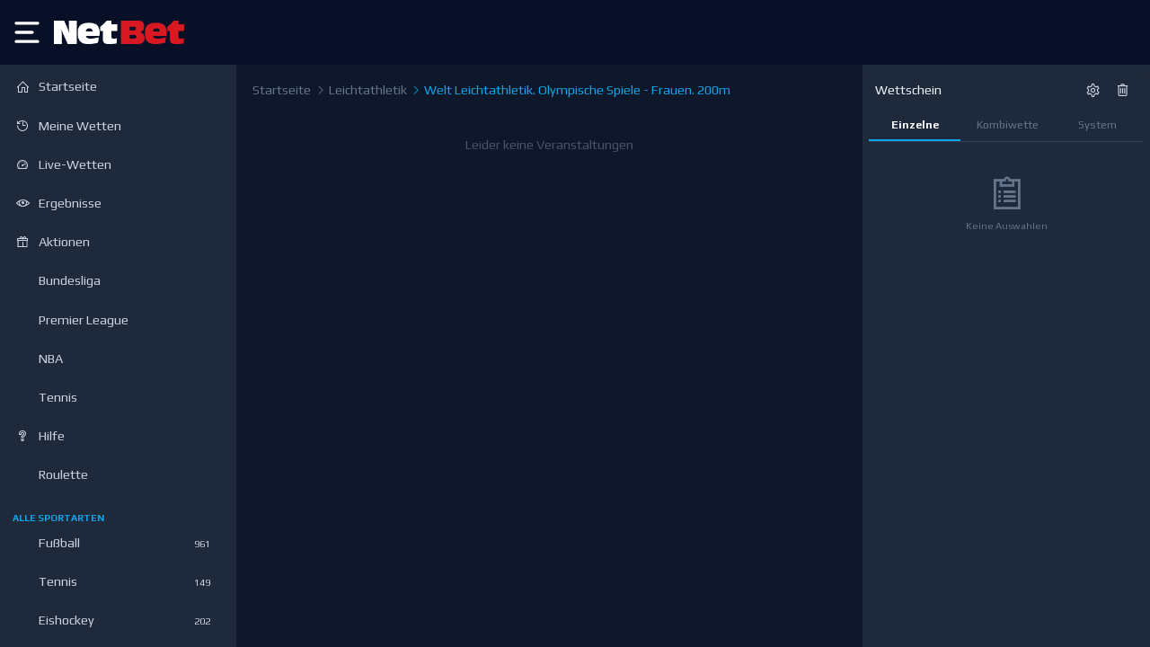

--- FILE ---
content_type: text/html
request_url: https://sport.netbet.de/leichtathletik/welt-olympische-spiele-frauen-200m/
body_size: 4791
content:
<!doctype html>
<html lang="en" data-n-head="%7B%22lang%22:%7B%221%22:%22en%22%7D%7D">
  <head>
    <meta data-n-head="1" charset="utf-8"><meta data-n-head="1" data-hid="viewport" name="viewport" content="width=device-width,initial-scale=1"><meta data-n-head="1" data-hid="description" name="description" content="Online Betting | Sports Betting"><meta data-n-head="1" data-hid="apple-itunes-app" name="apple-itunes-app" content="app-id=1552035142"><meta data-n-head="1" name="apple-mobile-web-app-capable" content="yes"><meta data-n-head="1" name="apple-mobile-web-app-status-bar-style" content="black-translucent"><meta data-n-head="1" name="apple-mobile-web-app-title" content="NetBet Sport"><meta data-n-head="1" name="description" content="Online Betting | Sports Betting"><meta data-n-head="1" name="format-detection" content="telephone=no"><meta data-n-head="1" name="apple-touch-fullscreen" content="yes"><meta data-n-head="1" name="google-play-app" content="app-id=com.netbet.sport.betting"><meta data-n-head="1" data-hid="og:title" property="og:title" content="NetBet Sport"><meta data-n-head="1" data-hid="og:description" property="og:description" content="Online Betting | Sports Betting"><meta data-n-head="1" data-hid="og:image" property="og:image" content="https://sport.netbet.de/images/nbiconseo.png"><meta data-n-head="1" data-hid="og:url" property="og:url" content="https://sport.netbet.de"><meta data-n-head="1" data-hid="og:type" property="og:type" content="website"><meta data-n-head="1" data-hid="twitter:card" name="twitter:card" content="summary"><meta data-n-head="1" data-hid="twitter:title" name="twitter:title" content="Netbet Sport"><meta data-n-head="1" data-hid="twitter:description" name="twitter:description" content=""><meta data-n-head="1" data-hid="twitter:image" name="twitter:image" content="https://sport.netbet.de/images/nbiconseo.png"><meta data-n-head="1" data-hid="charset" charset="utf-8"><meta data-n-head="1" data-hid="mobile-web-app-capable" name="mobile-web-app-capable" content="yes"><meta data-n-head="1" data-hid="theme-color" name="theme-color" content="#000000"><meta data-n-head="1" data-hid="og:site_name" name="og:site_name" property="og:site_name" content="NetBet Sport"><meta data-n-head="1" data-hid="og:image:width" name="og:image:width" property="og:image:width" content="200"><meta data-n-head="1" data-hid="og:image:height" name="og:image:height" property="og:image:height" content="200"><meta data-n-head="1" data-hid="og:image:type" name="og:image:type" property="og:image:type" content="image/png"><title>NetBet Sport</title><link data-n-head="1" rel="icon" type="image/x-icon" href="/favicon.ico"><link data-n-head="1" rel="apple-touch-icon" type="image/png" href="/apple-touch-icon.png"><link data-n-head="1" rel="preconnect" href="https://dev.visualwebsiteoptimizer.com"><link data-n-head="1" rel="manifest" href="/manifest.json"><link data-n-head="1" data-hid="shortcut-icon" rel="shortcut icon" href="https://sport.netbet.de/images/nbiconseo.png"><link data-n-head="1" data-hid="apple-touch-icon" rel="apple-touch-icon" href="https://sport.netbet.de/images/nbiconseo.png" sizes="200x200"><link data-n-head="1" rel="manifest" href="/_nuxt/manifest.b474d6dd.json" data-hid="manifest"><script data-n-head="1" src="https://sdk.optimove.net/v2/websdk/?tenant_id=1459&tenant_token=fb08fbfea19e4d069626db8fd2558e9f" async data-optimove-service-worker-path="/webpush/optimove-worker.js"></script><script data-n-head="1" type="text/javascript" id="vwoCode">
          window._vwo_code ||
          (function () {
          var w=window,
          d=document;
          var account_id=1158557,
          version=2.2,
          settings_tolerance=2000,
          hide_element=&#x27;body&#x27;,
          hide_element_style = &#x27;opacity:0 !important;filter:alpha(opacity=0) !important;background:none !important&#x27;;
          /* DO NOT EDIT BELOW THIS LINE */
          if(f=!1,v=d.querySelector(&#x27;#vwoCode&#x27;),cc={},-1&lt;d.URL.indexOf(&#x27;__vwo_disable__&#x27;)||w._vwo_code)return;try{var e=JSON.parse(localStorage.getItem(&#x27;_vwo_&#x27;+account_id+&#x27;_config&#x27;));cc=e&amp;&amp;&#x27;object&#x27;==typeof e?e:{}}catch(e){}function r(t){try{return decodeURIComponent(t)}catch(e){return t}}var s=function(){var e={combination:[],combinationChoose:[],split:[],exclude:[],uuid:null,consent:null,optOut:null},t=d.cookie||&#x27;&#x27;;if(!t)return e;for(var n,i,o=/(?:^|;s*)(?:(_vis_opt_exp_(d+)_combi=([^;]*))|(_vis_opt_exp_(d+)_combi_choose=([^;]*))|(_vis_opt_exp_(d+)_split=([^:;]*))|(_vis_opt_exp_(d+)_exclude=[^;]*)|(_vis_opt_out=([^;]*))|(_vwo_global_opt_out=[^;]*)|(_vwo_uuid=([^;]*))|(_vwo_consent=([^;]*)))/g;null!==(n=o.exec(t));)try{n[1]?e.combination.push({id:n[2],value:r(n[3])}):n[4]?e.combinationChoose.push({id:n[5],value:r(n[6])}):n[7]?e.split.push({id:n[8],value:r(n[9])}):n[10]?e.exclude.push({id:n[11]}):n[12]?e.optOut=r(n[13]):n[14]?e.optOut=!0:n[15]?e.uuid=r(n[16]):n[17]&amp;&amp;(i=r(n[18]),e.consent=i&amp;&amp;3&lt;=i.length?i.substring(0,3):null)}catch(e){}return e}();function i(){var e=function(){if(w.VWO&amp;&amp;Array.isArray(w.VWO))for(var e=0;e&lt;w.VWO.length;e++){var t=w.VWO[e];if(Array.isArray(t)&amp;&amp;(&#x27;setVisitorId&#x27;===t[0]||&#x27;setSessionId&#x27;===t[0]))return!0}return!1}(),t=&#x27;a=&#x27;+account_id+&#x27;&amp;u=&#x27;+encodeURIComponent(w._vis_opt_url||d.URL)+&#x27;&amp;vn=&#x27;+version+&#x27;&amp;ph=1&#x27;+(&#x27;undefined&#x27;!=typeof platform?&#x27;&amp;p=&#x27;+platform:&#x27;&#x27;)+&#x27;&amp;st=&#x27;+w.performance.now();e||((n=function(){var e,t=[],n={},i=w.VWO&amp;&amp;w.VWO.appliedCampaigns||{};for(e in i){var o=i[e]&amp;&amp;i[e].v;o&amp;&amp;(t.push(e+&#x27;-&#x27;+o+&#x27;-1&#x27;),n[e]=!0)}if(s&amp;&amp;s.combination)for(var r=0;r&lt;s.combination.length;r++){var a=s.combination[r];n[a.id]||t.push(a.id+&#x27;-&#x27;+a.value)}return t.join(&#x27;|&#x27;)}())&amp;&amp;(t+=&#x27;&amp;c=&#x27;+n),(n=function(){var e=[],t={};if(s&amp;&amp;s.combinationChoose)for(var n=0;n&lt;s.combinationChoose.length;n++){var i=s.combinationChoose[n];e.push(i.id+&#x27;-&#x27;+i.value),t[i.id]=!0}if(s&amp;&amp;s.split)for(var o=0;o&lt;s.split.length;o++)t[(i=s.split[o]).id]||e.push(i.id+&#x27;-&#x27;+i.value);return e.join(&#x27;|&#x27;)}())&amp;&amp;(t+=&#x27;&amp;cc=&#x27;+n),(n=function(){var e={},t=[];if(w.VWO&amp;&amp;Array.isArray(w.VWO))for(var n=0;n&lt;w.VWO.length;n++){var i=w.VWO[n];if(Array.isArray(i)&amp;&amp;&#x27;setVariation&#x27;===i[0]&amp;&amp;i[1]&amp;&amp;Array.isArray(i[1]))for(var o=0;o&lt;i[1].length;o++){var r,a=i[1][o];a&amp;&amp;&#x27;object&#x27;==typeof a&amp;&amp;(r=a.e,a=a.v,r&amp;&amp;a&amp;&amp;(e[r]=a))}}for(r in e)t.push(r+&#x27;-&#x27;+e[r]);return t.join(&#x27;|&#x27;)}())&amp;&amp;(t+=&#x27;&amp;sv=&#x27;+n)),s&amp;&amp;s.optOut&amp;&amp;(t+=&#x27;&amp;o=&#x27;+s.optOut);var n=function(){var e=[],t={};if(s&amp;&amp;s.exclude)for(var n=0;n&lt;s.exclude.length;n++){var i=s.exclude[n];t[i.id]||(e.push(i.id),t[i.id]=!0)}return e.join(&#x27;|&#x27;)}();return n&amp;&amp;(t+=&#x27;&amp;e=&#x27;+n),s&amp;&amp;s.uuid&amp;&amp;(t+=&#x27;&amp;id=&#x27;+s.uuid),s&amp;&amp;s.consent&amp;&amp;(t+=&#x27;&amp;consent=&#x27;+s.consent),w.name&amp;&amp;-1&lt;w.name.indexOf(&#x27;_vis_preview&#x27;)&amp;&amp;(t+=&#x27;&amp;pM=true&#x27;),w.VWO&amp;&amp;w.VWO.ed&amp;&amp;(t+=&#x27;&amp;ed=&#x27;+w.VWO.ed),t}code={nonce:v&amp;&amp;v.nonce,library_tolerance:function(){return&#x27;undefined&#x27;!=typeof library_tolerance?library_tolerance:void 0},settings_tolerance:function(){return cc.sT||settings_tolerance},hide_element_style:function(){return&#x27;{&#x27;+(cc.hES||hide_element_style)+&#x27;}&#x27;},hide_element:function(){return performance.getEntriesByName(&#x27;first-contentful-paint&#x27;)[0]?&#x27;&#x27;:&#x27;string&#x27;==typeof cc.hE?cc.hE:hide_element},getVersion:function(){return version},finish:function(e){var t;f||(f=!0,(t=d.getElementById(&#x27;_vis_opt_path_hides&#x27;))&amp;&amp;t.parentNode.removeChild(t),e&amp;&amp;((new Image).src=&#x27;https://dev.visualwebsiteoptimizer.com/ee.gif?a=&#x27;+account_id+e))},finished:function(){return f},addScript:function(e){var t=d.createElement(&#x27;script&#x27;);t.type=&#x27;text/javascript&#x27;,e.src?t.src=e.src:t.text=e.text,v&amp;&amp;t.setAttribute(&#x27;nonce&#x27;,v.nonce),d.getElementsByTagName(&#x27;head&#x27;)[0].appendChild(t)},load:function(e,t){t=t||{};var n=new XMLHttpRequest;n.open(&#x27;GET&#x27;,e,!0),n.withCredentials=!t.dSC,n.responseType=t.responseType||&#x27;text&#x27;,n.onload=function(){if(t.onloadCb)return t.onloadCb(n,e);200===n.status?_vwo_code.addScript({text:n.responseText}):_vwo_code.finish(&#x27;&amp;e=loading_failure:&#x27;+e)},n.onerror=function(){if(t.onerrorCb)return t.onerrorCb(e);_vwo_code.finish(&#x27;&amp;e=loading_failure:&#x27;+e)},n.send()},init:function(){var e,t=this.settings_tolerance();w._vwo_settings_timer=setTimeout(function(){_vwo_code.finish()},t),&#x27;body&#x27;!==this.hide_element()?(n=d.createElement(&#x27;style&#x27;),e=(t=this.hide_element())?t+this.hide_element_style():&#x27;&#x27;,t=d.getElementsByTagName(&#x27;head&#x27;)[0],n.setAttribute(&#x27;id&#x27;,&#x27;_vis_opt_path_hides&#x27;),v&amp;&amp;n.setAttribute(&#x27;nonce&#x27;,v.nonce),n.setAttribute(&#x27;type&#x27;,&#x27;text/css&#x27;),n.styleSheet?n.styleSheet.cssText=e:n.appendChild(d.createTextNode(e)),t.appendChild(n)):(n=d.getElementsByTagName(&#x27;head&#x27;)[0],(e=d.createElement(&#x27;div&#x27;)).style.cssText=&#x27;z-index: 2147483647 !important;position: fixed !important;left: 0 !important;top: 0 !important;width: 100% !important;height: 100% !important;background: white !important;&#x27;,e.setAttribute(&#x27;id&#x27;,&#x27;_vis_opt_path_hides&#x27;),e.classList.add(&#x27;_vis_hide_layer&#x27;),n.parentNode.insertBefore(e,n.nextSibling));var n=&#x27;https://dev.visualwebsiteoptimizer.com/j.php?&#x27;+i();-1!==w.location.search.indexOf(&#x27;_vwo_xhr&#x27;)?this.addScript({src:n}):this.load(n+&#x27;&amp;x=true&#x27;,{l:1})}};w._vwo_code=code;code.init();})();
        </script><script data-n-head="1" data-hid="gtm-script">window._gtm_init||(window._gtm_init=1,function(t,e,n,a,o){t[n]=1==t[n]||"yes"==e[n]||1==e[n]||1==e.msDoNotTrack||t[a]&&t[a][o]&&t[a][o]()?1:0}(window,navigator,"doNotTrack","external","msTrackingProtectionEnabled"),function(a,o,i,g,m){a[m]={},a._gtm_inject=function(t){var e,n;a.doNotTrack||a[m][t]||(a[m][t]=1,a[g]=a[g]||[],a[g].push({"gtm.start":(new Date).getTime(),event:"gtm.js"}),e=o.getElementsByTagName(i)[0],(n=o.createElement(i)).async=!0,n.src="https://www.googletagmanager.com/gtm.js?id="+t,e.parentNode.insertBefore(n,e))},a._gtm_inject("GTM-T96S3P")}(window,document,"script","dataLayer","_gtm_ids"))</script><link rel="preload" href="/_nuxt/5635fe0.js" as="script"><link rel="preload" href="/_nuxt/b772b76.js" as="script"><link rel="preload" href="/_nuxt/css/091399d.css" as="style"><link rel="preload" href="/_nuxt/6c748ba.js" as="script"><link rel="preload" href="/_nuxt/css/9aaf2d7.css" as="style"><link rel="preload" href="/_nuxt/f4cab87.js" as="script">
  <link href="/_nuxt/css/091399d.css" rel="stylesheet"><link href="/_nuxt/css/9aaf2d7.css" rel="stylesheet"></head>
  <body>
    <noscript data-n-head="1" data-hid="gtm-noscript" data-pbody="true"><iframe src="https://www.googletagmanager.com/ns.html?id=GTM-T96S3P&" height="0" width="0" style="display:none;visibility:hidden" title="gtm"></iframe></noscript><div id="__nuxt"><style>#nuxt-loading{background:#fff;visibility:hidden;opacity:0;position:absolute;left:0;right:0;top:0;bottom:0;display:flex;justify-content:center;align-items:center;flex-direction:column;animation:nuxtLoadingIn 10s ease;-webkit-animation:nuxtLoadingIn 10s ease;animation-fill-mode:forwards;overflow:hidden}@keyframes nuxtLoadingIn{0%{visibility:hidden;opacity:0}20%{visibility:visible;opacity:0}100%{visibility:visible;opacity:1}}@-webkit-keyframes nuxtLoadingIn{0%{visibility:hidden;opacity:0}20%{visibility:visible;opacity:0}100%{visibility:visible;opacity:1}}#nuxt-loading>div,#nuxt-loading>div:after{border-radius:50%;width:5rem;height:5rem}#nuxt-loading>div{font-size:10px;position:relative;text-indent:-9999em;border:.5rem solid #f5f5f5;border-left:.5rem solid #d3d3d3;-webkit-transform:translateZ(0);-ms-transform:translateZ(0);transform:translateZ(0);-webkit-animation:nuxtLoading 1.1s infinite linear;animation:nuxtLoading 1.1s infinite linear}#nuxt-loading.error>div{border-left:.5rem solid #ff4500;animation-duration:5s}@-webkit-keyframes nuxtLoading{0%{-webkit-transform:rotate(0);transform:rotate(0)}100%{-webkit-transform:rotate(360deg);transform:rotate(360deg)}}@keyframes nuxtLoading{0%{-webkit-transform:rotate(0);transform:rotate(0)}100%{-webkit-transform:rotate(360deg);transform:rotate(360deg)}}</style> <script>window.addEventListener("error",function(){var e=document.getElementById("nuxt-loading");e&&(e.className+=" error")})</script> <div id="nuxt-loading" aria-live="polite" role="status"><div>Loading...</div></div> </div><script>window.__NUXT__=function(e,_,t,O,N,A,E){return N.default_lang=t,N.langs={de:t},A[0]={lang:t,domain:E},{config:{PACKAGE_VERSION:"0.0.1",APP_BUILD_VERSION:"0.1.undefined",SITE_NAME:"Sportify",GLOBAL_IFRAME:O,GLOBAL_IFRAME_REACT:e,GLOBAL_LANG_MAPPING:N,CONSENT_POLICY:e,QUICK_DEPOSIT_URL:e,CANONICALS:A,HTTPS_URLS:e,DOMAIN:"sport.netbet.de",DEFAULT_CURRENCY:"EUR",SPORTSBOOK_API:_,SPORTSBOOK_URL:_,SPORTSBOOK_CDN:_,CONTENT_API:_,PUBSUB_URL:"wss://api.sportify.bet/connection/websocket",BETTING_URL:_,CMS_URL:"https://strapi-cms.netbet.de",NBS_API:"https://sportapi-sb.netbet.de",NBC_API:"https://api.netbet.de",BOOKMAKER:"netbetde",SEO_CANONICAL:E,ENVIRONMENT:e,COUNTRY:e,APP_COUNTRY:e,SYSTEM:"web",LOGIN_DISABLED:!0,DISABLE_CASHOUT_MESSAGE:e,SPORTS_CONFIG:e,BET_ARCHIVE:e,OPERATOR_DOMAIN:"netbet.de",WEBSOCKET_URL:e,CHATBOT_URL:e,MULTI_INSTANCE:!1,OPTIONS:{global_iframe:O,global_lang_mapping:N,locales:[{code:t,file:"de.js",name:"Deutsch"}],canonicals:A,disabled:{widgets:{casino_mini_games:!0}}},FULLSTORY_ORG_ID:"demo",OMNI:!1,NEW_INVENTORY:!1,THEME_NAME:"dark_v2",_app:{basePath:"/",assetsPath:"/_nuxt/",cdnURL:null},http:{browserBaseURL:"/"}}}}(void 0,"https://api.sportify.bet","de","https://global.netbet.de/",{},Array(1),"https://sport.netbet.de")</script>
  <script src="/_nuxt/5635fe0.js"></script><script src="/_nuxt/b772b76.js"></script><script src="/_nuxt/6c748ba.js"></script><script src="/_nuxt/f4cab87.js"></script></body>
</html>

--- FILE ---
content_type: text/html; charset=utf-8
request_url: https://global.netbet.de/sport/?app=default
body_size: 5666
content:
<!doctype html><html lang="de" class="" data-reactroot=""><head><base data-react-helmet="true" href="https://global.netbet.de"/><title data-react-helmet="true"> </title><meta data-react-helmet="true" charSet="utf-8"/><meta data-react-helmet="true" name="robots" content="nofollow,noindex"/><meta data-react-helmet="true" name="description"/><meta data-react-helmet="true" name="author" content="NetBet"/><meta data-react-helmet="true" http-equiv="X-UA-Compatible" content="IE=edge"/><meta data-react-helmet="true" name="viewport" content="user-scalable=no,width=device-width,initial-scale=1,maximum-scale=1"/><meta data-react-helmet="true" name="fragment" content="!"/><meta data-react-helmet="true" property="og:locale" content="de"/><meta data-react-helmet="true" property="og:type" content="page"/><meta data-react-helmet="true" property="og:title" content=" "/><meta data-react-helmet="true" property="og:description"/><meta data-react-helmet="true" property="og:url" content="https://casino.netbet.de/"/><meta data-react-helmet="true" property="og:site_name" content="NetBet"/><meta data-react-helmet="true" property="og:image"/><meta data-react-helmet="true" name="twitter:card" content="summary"/><meta data-react-helmet="true" name="twitter:description"/><meta data-react-helmet="true" name="twitter:title" content=" "/><meta data-react-helmet="true" name="twitter:site" content="@netbet"/><meta data-react-helmet="true" name="twitter:image"/><meta data-react-helmet="true" name="twitter:creator" content="@netbet"/><meta data-react-helmet="true" name="mobile-web-app-capable" content="yes"/><meta data-react-helmet="true" name="msapplication-config" content="browserconfig.xml"/><meta data-react-helmet="true" name="apple-mobile-web-app-capable" content="yes"/><meta data-react-helmet="true" name="apple-mobile-web-app-title" content=" "/><meta data-react-helmet="true" name="apple-mobile-web-app-status-bar-style" content="#030b22"/><meta data-react-helmet="true" name="msapplication-navbutton-color" content="#030b22"/><meta data-react-helmet="true" name="theme-color" content="#030b22"/><link data-react-helmet="true" rel="canonical" href="https://casino.netbet.de/"/><link data-react-helmet="true" rel="preconnect" href="https://stackpath.bootstrapcdn.com" crossorigin="anonymous"/><link data-react-helmet="true" rel="preconnect" href="https://fonts.gstatic.com" crossorigin="anonymous"/><link data-react-helmet="true" rel="preconnect" href="https://cdnjs.cloudflare.com" crossorigin="anonymous"/><link data-react-helmet="true" rel="preconnect" href="https://api.netbet.de" crossorigin="anonymous"/><link data-react-helmet="true" rel="preconnect" href="https://img.netbet.de" crossorigin="anonymous"/><link data-react-helmet="true" rel="preconnect" href="https://global.netbet.de" crossorigin="anonymous"/><link data-react-helmet="true" rel="prefetch" href="https://fonts.gstatic.com/s/play/v8/d8o4OpWQkZkrWqhvSfqU1Q.woff2" as="font" crossorigin="anonymous"/><link data-react-helmet="true" rel="prefetch" href="https://fonts.gstatic.com/s/play/v8/ZNo-5SxCwH1CXgZ-n3bt2g.woff2" as="font" crossorigin="anonymous"/><link data-react-helmet="true" rel="shortcut icon" href="https://img.netbet.de/new_websites/common/header/favicon.ico"/><link data-react-helmet="true" rel="shortcut icon" sizes="144x144" href="https://img.netbet.de/mc/android-chrome-144x144.png"/><link data-react-helmet="true" rel="shortcut icon" sizes="192x192" href="https://img.netbet.de/mc/android-chrome-192x192.png"/><link data-react-helmet="true" rel="apple-touch-icon-precomposed" href="https://img.netbet.de/mc/apple-touch-icon-180x180.png"/><link data-react-helmet="true" rel="mask-icon" href="https://img.netbet.de/new_websites/common/header/favicons-app-icons/NB_Fav_Icon" color="black"/><link data-react-helmet="true" rel="manifest" href="/manifest.json"/><link data-react-helmet="true" rel="preconnect" href="https://dev.visualwebsiteoptimizer.com"/><script data-react-helmet="true" type="text/javascript" async="">
        window.addEventListener('load', (event) => {
            setTimeout(() => {
                if ('serviceWorker' in navigator) {
                    navigator.serviceWorker.register('/sw-de.js').then(function () {
                        console.log("Service Worker Registered");
                    });
                    navigator.serviceWorker.ready.then(function (registration) {
                        console.log('Service Worker Ready');
                    });
                }
            }, 1000);
        });
    </script><script data-react-helmet="true" type="text/javascript" id="vwoCode">window._vwo_code ||
                        (function () {
                        var w=window,
                        d=document;
                        var account_id=1158557,
                        version=2.2,
                        settings_tolerance=2000,
                        hide_element='body',
                        hide_element_style = 'opacity:0 !important;filter:alpha(opacity=0) !important;background:none !important';
                        /* DO NOT EDIT BELOW THIS LINE */
                        if(f=!1,v=d.querySelector('#vwoCode'),cc={},-1<d.URL.indexOf('__vwo_disable__')||w._vwo_code)return;try{var e=JSON.parse(localStorage.getItem('_vwo_'+account_id+'_config'));cc=e&&'object'==typeof e?e:{}}catch(e){}function r(t){try{return decodeURIComponent(t)}catch(e){return t}}var s=function(){var e={combination:[],combinationChoose:[],split:[],exclude:[],uuid:null,consent:null,optOut:null},t=d.cookie||'';if(!t)return e;for(var n,i,o=/(?:^|;s*)(?:(_vis_opt_exp_(d+)_combi=([^;]*))|(_vis_opt_exp_(d+)_combi_choose=([^;]*))|(_vis_opt_exp_(d+)_split=([^:;]*))|(_vis_opt_exp_(d+)_exclude=[^;]*)|(_vis_opt_out=([^;]*))|(_vwo_global_opt_out=[^;]*)|(_vwo_uuid=([^;]*))|(_vwo_consent=([^;]*)))/g;null!==(n=o.exec(t));)try{n[1]?e.combination.push({id:n[2],value:r(n[3])}):n[4]?e.combinationChoose.push({id:n[5],value:r(n[6])}):n[7]?e.split.push({id:n[8],value:r(n[9])}):n[10]?e.exclude.push({id:n[11]}):n[12]?e.optOut=r(n[13]):n[14]?e.optOut=!0:n[15]?e.uuid=r(n[16]):n[17]&&(i=r(n[18]),e.consent=i&&3<=i.length?i.substring(0,3):null)}catch(e){}return e}();function i(){var e=function(){if(w.VWO&&Array.isArray(w.VWO))for(var e=0;e<w.VWO.length;e++){var t=w.VWO[e];if(Array.isArray(t)&&('setVisitorId'===t[0]||'setSessionId'===t[0]))return!0}return!1}(),t='a='+account_id+'&u='+encodeURIComponent(w._vis_opt_url||d.URL)+'&vn='+version+'&ph=1'+('undefined'!=typeof platform?'&p='+platform:'')+'&st='+w.performance.now();e||((n=function(){var e,t=[],n={},i=w.VWO&&w.VWO.appliedCampaigns||{};for(e in i){var o=i[e]&&i[e].v;o&&(t.push(e+'-'+o+'-1'),n[e]=!0)}if(s&&s.combination)for(var r=0;r<s.combination.length;r++){var a=s.combination[r];n[a.id]||t.push(a.id+'-'+a.value)}return t.join('|')}())&&(t+='&c='+n),(n=function(){var e=[],t={};if(s&&s.combinationChoose)for(var n=0;n<s.combinationChoose.length;n++){var i=s.combinationChoose[n];e.push(i.id+'-'+i.value),t[i.id]=!0}if(s&&s.split)for(var o=0;o<s.split.length;o++)t[(i=s.split[o]).id]||e.push(i.id+'-'+i.value);return e.join('|')}())&&(t+='&cc='+n),(n=function(){var e={},t=[];if(w.VWO&&Array.isArray(w.VWO))for(var n=0;n<w.VWO.length;n++){var i=w.VWO[n];if(Array.isArray(i)&&'setVariation'===i[0]&&i[1]&&Array.isArray(i[1]))for(var o=0;o<i[1].length;o++){var r,a=i[1][o];a&&'object'==typeof a&&(r=a.e,a=a.v,r&&a&&(e[r]=a))}}for(r in e)t.push(r+'-'+e[r]);return t.join('|')}())&&(t+='&sv='+n)),s&&s.optOut&&(t+='&o='+s.optOut);var n=function(){var e=[],t={};if(s&&s.exclude)for(var n=0;n<s.exclude.length;n++){var i=s.exclude[n];t[i.id]||(e.push(i.id),t[i.id]=!0)}return e.join('|')}();return n&&(t+='&e='+n),s&&s.uuid&&(t+='&id='+s.uuid),s&&s.consent&&(t+='&consent='+s.consent),w.name&&-1<w.name.indexOf('_vis_preview')&&(t+='&pM=true'),w.VWO&&w.VWO.ed&&(t+='&ed='+w.VWO.ed),t}code={nonce:v&&v.nonce,library_tolerance:function(){return'undefined'!=typeof library_tolerance?library_tolerance:void 0},settings_tolerance:function(){return cc.sT||settings_tolerance},hide_element_style:function(){return'{'+(cc.hES||hide_element_style)+'}'},hide_element:function(){return performance.getEntriesByName('first-contentful-paint')[0]?'':'string'==typeof cc.hE?cc.hE:hide_element},getVersion:function(){return version},finish:function(e){var t;f||(f=!0,(t=d.getElementById('_vis_opt_path_hides'))&&t.parentNode.removeChild(t),e&&((new Image).src='https://dev.visualwebsiteoptimizer.com/ee.gif?a='+account_id+e))},finished:function(){return f},addScript:function(e){var t=d.createElement('script');t.type='text/javascript',e.src?t.src=e.src:t.text=e.text,v&&t.setAttribute('nonce',v.nonce),d.getElementsByTagName('head')[0].appendChild(t)},load:function(e,t){t=t||{};var n=new XMLHttpRequest;n.open('GET',e,!0),n.withCredentials=!t.dSC,n.responseType=t.responseType||'text',n.onload=function(){if(t.onloadCb)return t.onloadCb(n,e);200===n.status?_vwo_code.addScript({text:n.responseText}):_vwo_code.finish('&e=loading_failure:'+e)},n.onerror=function(){if(t.onerrorCb)return t.onerrorCb(e);_vwo_code.finish('&e=loading_failure:'+e)},n.send()},init:function(){var e,t=this.settings_tolerance();w._vwo_settings_timer=setTimeout(function(){_vwo_code.finish()},t),'body'!==this.hide_element()?(n=d.createElement('style'),e=(t=this.hide_element())?t+this.hide_element_style():'',t=d.getElementsByTagName('head')[0],n.setAttribute('id','_vis_opt_path_hides'),v&&n.setAttribute('nonce',v.nonce),n.setAttribute('type','text/css'),n.styleSheet?n.styleSheet.cssText=e:n.appendChild(d.createTextNode(e)),t.appendChild(n)):(n=d.getElementsByTagName('head')[0],(e=d.createElement('div')).style.cssText='z-index: 2147483647 !important;position: fixed !important;left: 0 !important;top: 0 !important;width: 100% !important;height: 100% !important;background: white !important;',e.setAttribute('id','_vis_opt_path_hides'),e.classList.add('_vis_hide_layer'),n.parentNode.insertBefore(e,n.nextSibling));var n='https://dev.visualwebsiteoptimizer.com/j.php?'+i();-1!==w.location.search.indexOf('_vwo_xhr')?this.addScript({src:n}):this.load(n+'&x=true',{l:1})}};w._vwo_code=code;code.init();})();</script><script data-react-helmet="true" id="organization-schema" type="application/ld+json">{}</script><script data-react-helmet="true" id="breadcrumbs-schema" type="application/ld+json">[{"@type":"ListItem","item":{"@id":"/sport/","name":"Casino"},"position":1}]</script><script data-react-helmet="true" id="trustpilot-widget-schema" type="application/ld+json">{"@context":"https://schema.org","@type":"Product","description":"Bei NetBet stehen Ihnen die besten Online Games und Sportwetten zur Verfügung.","logo":"https://s3-eu-west-1.amazonaws.com/tpd/logos/5df8f2f9afe0df00015c45e4/0x0.png","image":"https://s3-eu-west-1.amazonaws.com/tpd/logos/5df8f2f9afe0df00015c45e4/0x0.png","name":"NetBet","url":"https://www.netbet.de/","sameAs":"https://de.trustpilot.com/review/netbet.de","brand":{"@type":"Organization","logo":"https://s3-eu-west-1.amazonaws.com/tpd/logos/5df8f2f9afe0df00015c45e4/0x0.png","image":"https://s3-eu-west-1.amazonaws.com/tpd/logos/5df8f2f9afe0df00015c45e4/0x0.png","name":"NetBet","url":"https://www.netbet.de/"},"aggregateRating":{"@type":"AggregateRating","ratingValue":4,"ratingCount":1803,"bestRating":5}}</script><link rel="preconnect" href="/build/app/client/bundle.runtime~global.f2225fa4c34b4e47f8a2.js" as="script"/><link rel="preconnect" href="/build/app/client/bundle.vendors~cdd60c62.150eeb97b5ba708e97df.js" as="script"/><link rel="preconnect" href="/build/app/client/bundle.vendors~bb3d84b5.4ed443647b13496c1000.js" as="script"/><link rel="preconnect" href="/build/app/client/bundle.vendors~059be3de.ab75229afa8a31c33125.js" as="script"/><link rel="preconnect" href="/build/app/client/bundle.vendors-react-redux.e746b4f436fcb5155b5e.js" as="script"/><link rel="preconnect" href="/build/app/client/bundle.store~d17f5adc.d7b5725ac3369bfb6698.js" as="script"/><link rel="preconnect" href="/build/app/client/bundle.store~fb43e719.1a97eaf5930593f719c3.js" as="script"/><link rel="preconnect" href="/build/app/client/bundle.core~52777a96.cf14a74c558f3c2b5226.js" as="script"/><link rel="preconnect" href="/build/app/client/bundle.core~bde52cb3.409efd1aec48633b36c5.js" as="script"/><link rel="preconnect" href="/build/app/client/bundle.global.5a794b5559797646ce6d.js" as="script"/><link rel="preconnect" href="/build/app/client/chunk.page.HomePageGlobal.3f865fdffb19f7a0acfa.js" as="script"/><link data-chunk="global" rel="stylesheet" href="/build/app/client/style.global.2759b24b462d930f952f.css"/></head><body class="css-tablet logged_out non-sticky unknown de netbet_de sport desktop global homepage-component fcs-temp--flex-subnav fcs-temp--lotto-iframe-width fcs-temp--vcreditos-steps-details fcs-temp--sport-global-panels fcs-temp--new-search fcs-temp--bonus-winning-cap-tooltip fcs-temp--live-redesign fcs-temp--withdrawal-2-factor-auth fcs-temp--container-width fcs-temp--carousel-re-design fcs-temp--main-nav-re-design fcs-temp--mobile-game-lobby fcs-temp--header-ribbon-new-product fcs-temp--show-hide-game-lobby fcs-temp--dice-game-prize-counter fcs-temp--uk-netposition fcs-temp--search-preview-no-animation fcs-temp--money-vault-counter fcs-temp--tournaments-sidebar-trigger fcs-temp--load-images-as-div fcs-temp--casino-new-design fcs-temp--reg-progress-bar-improvement fcs-temp--nccas-16102"><div id="app"><div class="fullscreen"><div id="wqzIrD4I3KnN7iHRidbb"></div></div></div><script>

(function() {

function initApp(scripts, preloadedStateHash, domain, baseParams) {
    function fetchJson(url, cb, errorCb = null) {
        window
            .fetch(url, {
                method: 'GET',
                mode: 'cors',
                cache: 'default',
                credentials: 'include',
                headers: {
                    Accept: 'application/json',
                },
            })
            .then(function (response) {
                return response.json();
            })
            .then(cb)
            .catch(function (err) {
                console.error('Fetch Error =\\n', err);

                if (errorCb) {
                    errorCb(err);
                }
            });
    }

    function fetchJsonRestApi(url, cb, errorCb = null) {
        fetchJson(
            url,
            function (response) {
                if (response && response.status === true && response.data) {
                    cb(response);
                } else if (
                    errorCb &&
                    response &&
                    response.status === false &&
                    response.message
                ) {
                    errorCb(new Error(response.message));
                } else if (errorCb) {
                    errorCb(new Error('Malformed response'));
                } else {
                    console.error(
                        new Error('Unexpected error when fetching url: ' + url)
                    );
                }
            },
            function (err) {
                if (errorCb) {
                    errorCb(err);
                }
            }
        );
    }

    function fetchLocalJson(path, cb, errorCb = null) {
        fetchJson(
            window.location.protocol + '//' + window.location.host + path,
            cb,
            errorCb
        );
    }

    function fetchLocalJsonRestApi(path, cb, errorCb = null) {
        fetchJsonRestApi(
            window.location.protocol + '//' + window.location.host + path,
            cb,
            errorCb
        );
    }

    function checkRedirections() {
        fetchLocalJsonRestApi(
            `/api/redirection?version=${new Date().getTime()}`,
            function (response) {
                if (
                    response &&
                    response.status &&
                    response.data &&
                    response.data.redirection
                ) {
                    window.top.location.href =
                        response.data.redirection.url +
                        (response.data.attachQueryString
                            ? window.location.search
                            : '');
                }
            }
        );
    }

    function rehydrateReactApp() {
        if (scripts) {
            scripts.forEach(function (script) {
                var element = document.createElement('script');
                Object.entries(script.props).forEach(function (prop) {
                    var key = prop[0];
                    var value = prop[1];
                    if (key === 'dangerouslySetInnerHTML') {
                        element.innerHTML = value.__html;
                    } else {
                        element[key] = value;
                    }
                });
                document.body.appendChild(element);
            });
        }
    }

    function getPreloadedState() {
        fetchLocalJson(
            `/preloaded-state/${preloadedStateHash}`,
            function (response) {
                if (!response || !response.state) {
                    if (
                        window.location.hostname !==
                            'webcache.googleusercontent.com' &&
                        window.location.hostname.indexOf('localhost') === -1
                    ) {
                        //window.location.reload();
                    }
                }

                window.__PRELOADED_STATE__ = response;
            },
            function () {
                if (
                    window.location.hostname !==
                        'webcache.googleusercontent.com' &&
                    window.location.hostname.indexOf('localhost') === -1
                ) {
                    //window.location.reload();
                }
            }
        );
    }

    function getClientConfig() {
        fetchJson(
            `https://${environment_prefix}api.${domain}/v2/core/client/getClient?lang=${
                baseParams.lang
            }&website=${baseParams.website}&device=${baseParams.device}&app=${
                baseParams.app
            }&version=${new Date().getTime()}`,
            function (response) {
                if (
                    (response &&
                        response.status &&
                        response.data &&
                        response.data.mode === 'dynamic') ||
                    window.location.search.indexOf('forceRehydration') !== -1
                ) {
                    window.__CLIENT__ = response.data;

                    checkRedirections();
                    getPreloadedState();
                    rehydrateReactApp();
                }
            },
            function () {
                if (
                    window.location.hostname !==
                        'webcache.googleusercontent.com' &&
                    window.location.hostname.indexOf('localhost') === -1
                ) {
                    //window.location.reload();
                }
            }
        );
    }

    getClientConfig();
}


var scripts = [{"type":"script","key":"__LOADABLE_REQUIRED_CHUNKS__","ref":null,"props":{"id":"__LOADABLE_REQUIRED_CHUNKS__","dangerouslySetInnerHTML":{"__html":"[40209]"},"type":"application/json"},"_owner":null},{"type":"script","key":"__LOADABLE_REQUIRED_CHUNKS___ext","ref":null,"props":{"id":"__LOADABLE_REQUIRED_CHUNKS___ext","dangerouslySetInnerHTML":{"__html":"{\"namedChunks\":[\"page.HomePageOldDesignGlobal\"]}"},"type":"application/json"},"_owner":null},{"type":"script","key":"/build/app/client/bundle.runtime~global.f2225fa4c34b4e47f8a2.js","ref":null,"props":{"async":true,"data-chunk":"global","src":"/build/app/client/bundle.runtime~global.f2225fa4c34b4e47f8a2.js"},"_owner":null},{"type":"script","key":"/build/app/client/bundle.vendors~cdd60c62.150eeb97b5ba708e97df.js","ref":null,"props":{"async":true,"data-chunk":"global","src":"/build/app/client/bundle.vendors~cdd60c62.150eeb97b5ba708e97df.js"},"_owner":null},{"type":"script","key":"/build/app/client/bundle.vendors~bb3d84b5.4ed443647b13496c1000.js","ref":null,"props":{"async":true,"data-chunk":"global","src":"/build/app/client/bundle.vendors~bb3d84b5.4ed443647b13496c1000.js"},"_owner":null},{"type":"script","key":"/build/app/client/bundle.vendors~059be3de.ab75229afa8a31c33125.js","ref":null,"props":{"async":true,"data-chunk":"global","src":"/build/app/client/bundle.vendors~059be3de.ab75229afa8a31c33125.js"},"_owner":null},{"type":"script","key":"/build/app/client/bundle.vendors-react-redux.e746b4f436fcb5155b5e.js","ref":null,"props":{"async":true,"data-chunk":"global","src":"/build/app/client/bundle.vendors-react-redux.e746b4f436fcb5155b5e.js"},"_owner":null},{"type":"script","key":"/build/app/client/bundle.store~d17f5adc.d7b5725ac3369bfb6698.js","ref":null,"props":{"async":true,"data-chunk":"global","src":"/build/app/client/bundle.store~d17f5adc.d7b5725ac3369bfb6698.js"},"_owner":null},{"type":"script","key":"/build/app/client/bundle.store~fb43e719.1a97eaf5930593f719c3.js","ref":null,"props":{"async":true,"data-chunk":"global","src":"/build/app/client/bundle.store~fb43e719.1a97eaf5930593f719c3.js"},"_owner":null},{"type":"script","key":"/build/app/client/bundle.core~52777a96.cf14a74c558f3c2b5226.js","ref":null,"props":{"async":true,"data-chunk":"global","src":"/build/app/client/bundle.core~52777a96.cf14a74c558f3c2b5226.js"},"_owner":null},{"type":"script","key":"/build/app/client/bundle.core~bde52cb3.409efd1aec48633b36c5.js","ref":null,"props":{"async":true,"data-chunk":"global","src":"/build/app/client/bundle.core~bde52cb3.409efd1aec48633b36c5.js"},"_owner":null},{"type":"script","key":"/build/app/client/bundle.global.5a794b5559797646ce6d.js","ref":null,"props":{"async":true,"data-chunk":"global","src":"/build/app/client/bundle.global.5a794b5559797646ce6d.js"},"_owner":null},{"type":"script","key":"/build/app/client/chunk.page.HomePageGlobal.3f865fdffb19f7a0acfa.js","ref":null,"props":{"async":true,"data-chunk":"page.HomePageOldDesignGlobal","src":"/build/app/client/chunk.page.HomePageGlobal.3f865fdffb19f7a0acfa.js"},"_owner":null}];

var environment = "production";

var preloadedStateHash = "200-e86904b0756f3306082c500300f6ed420e5515e7";

var domain = "netbet.de";

var environment_prefix = "";

var baseParams = {"is_global_project":true,"lang":"de","website":"sport","app":"default","device":"desktop","botLang":"gl","cache_version":119970,"app_version":null};

var ssrBenchmark = ["=====================================","Total: 0.000.000 s // Milestone: 0.000.000 s // Step: 0.000.000 s // New benchmark started","==========","Milestone: Start","==========","Total: 0.001.691 s // Milestone: 0.001.691 s // Step: 0.001.691 s // Milestone completed","==========","Milestone: Start initial config","==========","Total: 0.089.720 s // Milestone: 0.088.030 s // Step: 0.088.030 s // State ready","Total: 0.092.199 s // Milestone: 0.090.508 s // Step: 0.002.478 s // Variables ready","Total: 0.092.554 s // Milestone: 0.090.863 s // Step: 0.000.355 s // SEO config ready","Total: 0.092.717 s // Milestone: 0.091.027 s // Step: 0.000.164 s // Milestone completed","==========","Milestone: Start maintenance status redirection check","==========","Total: 0.092.738 s // Milestone: 0.000.020 s // Step: 0.000.020 s // Before maintenance status check","Total: 0.149.956 s // Milestone: 0.057.239 s // Step: 0.057.219 s // Maintenance status checked","Total: 0.153.849 s // Milestone: 0.061.132 s // Step: 0.003.893 s // Milestone completed","==========","Milestone: Start affiliate check","==========","Total: 0.153.994 s // Milestone: 0.000.144 s // Step: 0.000.144 s // Affiliate checks ready","Total: 0.154.006 s // Milestone: 0.000.157 s // Step: 0.000.012 s // Milestone completed","==========","Milestone: Start cookie/geo redirection check","==========","Total: 0.154.033 s // Milestone: 0.000.027 s // Step: 0.000.027 s // Before ip check","Total: 0.195.297 s // Milestone: 0.041.291 s // Step: 0.041.264 s // Ip checked","Total: 0.195.327 s // Milestone: 0.041.321 s // Step: 0.000.030 s // Geolocation checks ready","Total: 0.195.343 s // Milestone: 0.041.337 s // Step: 0.000.016 s // Cookie checks ready","Total: 0.195.350 s // Milestone: 0.041.344 s // Step: 0.000.007 s // Cookie & geolocation redirection rules checked","Total: 0.195.372 s // Milestone: 0.041.366 s // Step: 0.000.022 s // Milestone completed","==========","Milestone: Start redirection check","==========","Total: 0.296.864 s // Milestone: 0.101.492 s // Step: 0.101.492 s // Routes config ready","Total: 0.296.934 s // Milestone: 0.101.562 s // Step: 0.000.070 s // Versions under development checks ready","Total: 0.297.392 s // Milestone: 0.102.020 s // Step: 0.000.458 s // Additional SEO redirection checks ready","Total: 0.297.436 s // Milestone: 0.102.064 s // Step: 0.000.045 s // Custom redirection checks ready","Total: 0.297.452 s // Milestone: 0.102.080 s // Step: 0.000.015 s // Access checks ready","Total: 0.297.471 s // Milestone: 0.102.099 s // Step: 0.000.019 s // Redirection rules checked","Total: 0.297.485 s // Milestone: 0.102.113 s // Step: 0.000.014 s // Milestone completed","==========","Milestone: Legacy content check","==========","Total: 0.297.516 s // Milestone: 0.000.031 s // Step: 0.000.031 s // Crons iframe content check ready","Total: 0.297.530 s // Milestone: 0.000.045 s // Step: 0.000.014 s // Legacy content checks ready","Total: 0.297.540 s // Milestone: 0.000.055 s // Step: 0.000.010 s // Milestone completed","==========","Milestone: Start app rendering","==========","Total: 0.297.561 s // Milestone: 0.000.021 s // Step: 0.000.021 s // Before building app","Total: 0.408.498 s // Milestone: 0.110.958 s // Step: 0.110.937 s // Shared page config ready","Total: 0.409.458 s // Milestone: 0.111.918 s // Step: 0.000.960 s // Route ready","Total: 0.417.521 s // Milestone: 0.119.981 s // Step: 0.008.063 s // Page config ready","Total: 0.726.238 s // Milestone: 0.428.698 s // Step: 0.308.717 s // Fetch calls ready","Total: 0.730.977 s // Milestone: 0.433.437 s // Step: 0.004.739 s // Component ready"];

initApp(scripts, preloadedStateHash, domain, baseParams);

if (ssrBenchmark && (environment !== 'production' || document.cookie.includes('debug-console-log'))) {
    ssrBenchmark.forEach(function (line) {
        console.log('SSR benchmark:', line);
    });
}

})()

    </script></body></html>

--- FILE ---
content_type: text/css
request_url: https://sport.netbet.de/_nuxt/css/9aaf2d7.css
body_size: 22921
content:
@import url(https://fonts.googleapis.com/css2?family=Azeret+Mono&family=Orbitron:wght@400;500&family=Play:wght@400;700&family=Roboto:wght@400;500&display=swap);@import url(https://fonts.googleapis.com/css2?family=Inter:ital,opsz,wght@0,14..32,100..900;1,14..32,100..900&family=Outfit:wght@100..900&display=swap);@import url(https://maxst.icons8.com/vue-static/landings/line-awesome/line-awesome/1.3.0/css/line-awesome.min.css);@import url(https://cdn.jsdelivr.net/npm/hamburgers@1.2.1/dist/hamburgers.min.css);@import url(https://cdnjs.cloudflare.com/ajax/libs/font-awesome/6.5.2/css/all.min.css);@font-face{font-display:block;font-family:netbetsportify;font-style:normal;font-weight:400;src:url(/_nuxt/fonts/netbetsportify.66fa89c.eot);src:url(/_nuxt/fonts/netbetsportify.66fa89c.eot#iefix) format("embedded-opentype"),url(/_nuxt/fonts/netbetsportify.6c18db0.ttf) format("truetype"),url(/_nuxt/fonts/netbetsportify.d3bd106.woff) format("woff"),url(/_nuxt/img/netbetsportify.aaacd3c.svg#netbetsportify) format("svg")}[class*=" sportify-"],[class^=sportify-]{speak:never;font-feature-settings:normal;-webkit-font-smoothing:antialiased;-moz-osx-font-smoothing:grayscale;font-family:netbetsportify!important;font-style:normal;font-variant:normal;font-weight:400;line-height:1;text-transform:none}.sportify-sport-pelota:before{content:"\e93a"}.sportify-sport-ultimate-frisbee:before{content:"\e93b"}.sportify-share:before{content:"\e939"}.sportify-casino:before{content:"\e938"}.sportify-wheel:before{content:"\e937"}.sportify-sport-slap:before{content:"\e936"}.sportify-results:before{content:"\e903"}.sportify-rewards:before{content:"\e900"}.sportify-ai:before{content:"\e902"}.sportify-drawermenuexpand:before{content:"\e932"}.sportify-aiassistant .path1:before{color:#000;content:"\e930"}.sportify-aiassistant .path2:before{color:#fff;content:"\e931";margin-left:-1em}.sportify-comboboost:before{content:"\e92f"}.sportify-liveschedule:before{content:"\e92e"}.sportify-trash:before{content:"\e92d"}.sportify-betslipxs:before{content:"\e927"}.sportify-mybetsxs:before{content:"\e928"}.sportify-inplayxs:before{content:"\e929"}.sportify-depositxs:before{content:"\e92a"}.sportify-myaccountxs:before{content:"\e92b"}.sportify-allsportsxs:before{content:"\e92c"}.sportify-termsconditions:before{content:"\e921"}.sportify-aboutus:before{content:"\e933"}.sportify-allsports:before{content:"\e901"}.sportify-arrow:before{content:"\e934"}.sportify-autologin:before{content:"\e935"}.sportify-betslip:before{content:"\e904"}.sportify-bonushistory:before{content:"\e905"}.sportify-cashier:before{content:"\e906"}.sportify-contactus:before{content:"\e907"}.sportify-cornerbottom:before{content:"\e908"}.sportify-cornertop:before{content:"\e909"}.sportify-deposit:before{content:"\e90a"}.sportify-faceid:before{content:"\e90b"}.sportify-faq:before{content:"\e90c"}.sportify-favourite:before{content:"\e90d"}.sportify-freebets:before{content:"\e90e"}.sportify-goldengoal:before{content:"\e90f"}.sportify-help:before{content:"\e910"}.sportify-helpcentre:before{content:"\e911"}.sportify-info:before{content:"\e912"}.sportify-inplay:before{content:"\e913"}.sportify-logout:before{content:"\e914"}.sportify-menu:before{content:"\e915"}.sportify-myaccount:before{content:"\e916"}.sportify-mybets:before{content:"\e917"}.sportify-passcode:before{content:"\e918"}.sportify-playerprotection:before{content:"\e919"}.sportify-promotions:before{content:"\e91a"}.sportify-search:before{content:"\e91b"}.sportify-settings:before{content:"\e91c"}.sportify-sport-61:before{content:"\e91d"}.sportify-sport-66:before{content:"\e91e"}.sportify-sportsbettingrules:before{content:"\e91f"}.sportify-stats:before{content:"\e920"}.sportify-touchid:before{content:"\e922"}.sportify-transactionhistory:before{content:"\e923"}.sportify-usericon:before{content:"\e924"}.sportify-verticalline:before{content:"\e925"}.sportify-withdraw:before{content:"\e926"}.flicking-viewport{overflow:hidden;position:relative}.flicking-viewport.vertical{display:inline-flex}.flicking-viewport.vertical>.flicking-camera{display:inline-flex;flex-direction:column}.flicking-viewport.flicking-hidden>.flicking-camera>*{visibility:hidden}.flicking-camera{display:flex;flex-direction:row;height:100%;position:relative;width:100%;will-change:transform;z-index:1}.flicking-camera>*{flex-shrink:0}.flicking-pagination{bottom:10px;left:0;position:absolute;text-align:center;width:100%;z-index:2}.flicking-pagination-bullets,.flicking-pagination-scroll{font-size:0}.flicking-pagination-scroll{left:50%;overflow:hidden;transform:translate(-50%);white-space:nowrap}.flicking-pagination-scroll .flicking-pagination-slider{transition:transform .2s}.flicking-pagination-scroll.flicking-pagination-uninitialized .flicking-pagination-bullet,.flicking-pagination-scroll.flicking-pagination-uninitialized .flicking-pagination-slider{transition:none}.flicking-pagination-bullet{background-color:hsla(0,0%,4%,.1);border-radius:50%;cursor:pointer;display:inline-block;font-size:1rem;height:8px;margin:0 4px;width:8px}.flicking-pagination-scroll .flicking-pagination-bullet{transition:transform .2s}.flicking-pagination-bullet-active{background-color:#f2a65e}.flicking-pagination-scroll .flicking-pagination-bullet{position:relative;transform:scale(0);transition:transform .2s,left .2s;vertical-align:middle}.flicking-pagination-scroll .flicking-pagination-bullet-active{transform:scale(1)}.flicking-pagination-scroll .flicking-pagination-bullet-next,.flicking-pagination-scroll .flicking-pagination-bullet-prev{transform:scale(.66)}.flicking-pagination-scroll .flicking-pagination-bullet-next2,.flicking-pagination-scroll .flicking-pagination-bullet-prev2{transform:scale(.33)}.flicking-arrow-next,.flicking-arrow-prev{cursor:pointer;height:64px;position:absolute;top:50%;transform:translateY(-50%);width:64px;z-index:2}.flicking-arrow-next.is-circle,.flicking-arrow-prev.is-circle{background-color:#f2a65e;border-radius:50%}.flicking-arrow-disabled.is-circle{background-color:hsla(0,0%,4%,.1)}.flicking-arrow-next.is-circle:after,.flicking-arrow-next.is-circle:before,.flicking-arrow-prev.is-circle:after,.flicking-arrow-prev.is-circle:before{background-color:#fff}.flicking-arrow-prev{left:10px}.flicking-arrow-next{right:10px}.flicking-arrow-prev.is-outside{left:-74px}.flicking-arrow-next.is-outside{right:-74px}.flicking-arrow-next:after,.flicking-arrow-next:before,.flicking-arrow-prev:after,.flicking-arrow-prev:before{background-color:#f2a65e;content:"";height:6px;position:absolute;width:24px}.flicking-arrow-prev:before{left:22px;top:50%;transform:rotate(-45deg);transform-origin:0 50%}.flicking-arrow-prev:after{left:22px;top:calc(50% - 4px);transform:rotate(45deg);transform-origin:0 50%}.flicking-arrow-next:before{right:22px;top:50%;transform:rotate(45deg);transform-origin:100% 50%}.flicking-arrow-next:after{right:22px;top:calc(50% - 4px);transform:rotate(-45deg);transform-origin:100% 50%}.flicking-arrow-disabled{cursor:default}.flicking-arrow-disabled:after,.flicking-arrow-disabled:before{background-color:#e6e6e6}.flicking-arrow-next.is-thin:after,.flicking-arrow-next.is-thin:before,.flicking-arrow-prev.is-thin:after,.flicking-arrow-prev.is-thin:before{height:3px}.flicking-arrow-next.is-thin:after,.flicking-arrow-prev.is-thin:after{top:calc(50% - 2px)}html .sr-bb{background:#0f172a;font-family:Play,Helvetica Neue,Helvetica,Arial,sans-serif;text-align:left}.sr-bb .sr-lmt-plus__segment.srm-timeline{height:75px!important}.sr-bb .sr-lmt-plus-switcher__wrapper,.sr-bb .sr-lmt-plus__segment{border-bottom-style:none!important}html .sr-bb.sr-rtl{text-align:right}html .sr-bb .sr-bb{background:none}html .sr-bb .srt-base-1{background-color:transparent;border-color:hsla(0,0%,100%,.12);color:#fff}html .sr-bb .srt-base-1-win{background-color:transparent;border-color:#0ea5e9;color:#0ea5e9}html .sr-bb .srt-base-1-draw{background-color:transparent;border-color:hsla(0,0%,100%,.4);color:hsla(0,0%,100%,.4)}html .sr-bb .srt-base-1-lose{background-color:transparent;border-color:#f40000;color:#f40000}html .sr-bb .srt-base-1-is-active{background-color:rgba(0,114,177,.12);border-color:hsla(0,0%,100%,.12);color:#fff}html .sr-bb .srt-base-1-is-active-2{background-color:rgba(52,52,52,.98);border-color:hsla(0,0%,100%,.12);color:hsla(0,0%,100%,.8)}html .sr-bb .srt-base-1-is-hoverable:hover{background-color:hsla(0,0%,100%,.12);border-color:hsla(0,0%,100%,.12);color:hsla(0,0%,100%,.8)}html .sr-bb .srt-base-1-primary{background-color:transparent;border-color:hsla(0,0%,100%,.8);color:hsla(0,0%,100%,.8)}html .sr-bb .srt-base-1-home-1{background-color:transparent;border-color:#0ea5e9;color:#0ea5e9}html .sr-bb .srt-base-1-away-1{background-color:transparent;border-color:#f40000;color:#f40000}html .sr-bb .srt-base-1-home-2{background-color:transparent;border-color:hsla(0,0%,100%,.8);color:#0ea5e9}html .sr-bb .srt-base-1-away-2{background-color:transparent;border-color:hsla(0,0%,100%,.8);color:#f40000}html .sr-bb .srt-base-1-home-3{background-color:transparent;border-color:hsla(0,0%,100%,.12);color:#0ea5e9}html .sr-bb .srt-base-1-away-3{background-color:transparent;border-color:hsla(0,0%,100%,.12);color:#f40000}html .sr-bb .srt-base-1-home-4{background-color:transparent;border-color:#0369a1;color:#0369a1}html .sr-bb .srt-base-1-away-4{background-color:transparent;border-color:#ba1114;color:#ba1114}html .sr-bb .srt-base-1-home-5{background-color:transparent;border-color:#7dd3fc;color:#7dd3fc}html .sr-bb .srt-base-1-away-5{background-color:transparent;border-color:#f85959;color:#f85959}html .sr-bb .srt-base-1-background,html .sr-bb .srt-base-2{background-color:#0f172a;border-color:hsla(0,0%,100%,.12);color:#fff}html .sr-bb .srt-base-2-is-active,html .sr-bb .srt-base-2-is-hoverable:hover,html .sr-bb .srt-base-3{background-color:#2e3e50;border-color:hsla(0,0%,100%,.12);color:#fff}html .sr-bb .srt-base-3-is-active,html .sr-bb .srt-base-3-is-hoverable:hover{background-color:#2b4156;border-color:hsla(0,0%,100%,.12);color:#fff}html .sr-bb .srt-base-3-background{background-color:#0f172a;border-color:hsla(0,0%,100%,.12);color:#fff}html .sr-bb .srt-base-4{background-color:#313a49;border-color:hsla(0,0%,100%,.12);color:#fff}html .sr-bb .srt-base-5-is-active,html .sr-bb .srt-base-5-is-hoverable:hover{background-color:#264660;border-color:hsla(0,0%,100%,.12);color:#fff}html .sr-bb .srt-base-6{background-color:transparent;border-color:hsla(0,0%,100%,.3);color:#fff}html .sr-bb .srt-primary-1{background-color:hsla(0,0%,100%,.8);border-color:rgba(0,0,0,.16);color:#000}html .sr-bb .srt-primary-1-is-active,html .sr-bb .srt-primary-1-is-hoverable:hover{background-color:hsla(0,0%,86%,.82);border-color:rgba(0,0,0,.16);color:#000}html .sr-bb .srt-primary-1-is-disabled{background-color:hsla(0,0%,73%,.84);border-color:rgba(0,0,0,.16);color:#000}html .sr-bb .srt-primary-2{background-color:hsla(0,0%,100%,.8);border-color:rgba(0,0,0,.16);color:#000}html .sr-bb .srt-primary-3{background-color:hsla(0,0%,86%,.82);border-color:rgba(0,0,0,.16);color:#000}html .sr-bb .srt-primary-4,html .sr-bb .srt-primary-5{background-color:hsla(0,0%,57%,.88);border-color:rgba(0,0,0,.16);color:#000}html .sr-bb .srt-primary-5-is-hoverable:hover,html .sr-bb .srt-primary-6,html .sr-bb .srt-primary-7,html .sr-bb .srt-primary-8{background-color:hsla(0,0%,100%,.8);border-color:rgba(0,0,0,.16);color:#000}html .sr-bb .srt-primary-8-is-active-1{background-color:hsla(0,0%,86%,.82);border-color:rgba(0,0,0,.16);color:#000}html .sr-bb .srt-primary-8-is-active-2{background-color:hsla(0,0%,86%,.82);border-color:#252525;color:#000}html .sr-bb .srt-primary-9{background-color:rgba(85,85,85,.94);border-color:hsla(0,0%,100%,.12);color:hsla(0,0%,100%,.8)}html .sr-bb .srt-primary-10{background-color:hsla(0,0%,77%,.84);border-color:rgba(0,0,0,.16);color:#000}html .sr-bb .srt-primary-11{background-color:hsla(0,0%,86%,.82);border-color:rgba(0,0,0,.16);color:#000}html .sr-bb .srt-primary-12{background-color:hsla(0,0%,100%,.8);border-color:#000;color:#000}html .sr-bb .srt-primary-13{background-color:rgba(44,44,44,.99);border-color:hsla(0,0%,100%,.3);color:#000}html .sr-bb .srt-base-1-primary-1,html .sr-bb .srt-base-1-primary-2{background-color:transparent;border-color:hsla(0,0%,100%,.8);color:hsla(0,0%,100%,.8)}html .sr-bb .srt-base-1-primary-3{background-color:transparent;border-color:hsla(0,0%,86%,.82);color:hsla(0,0%,86%,.82)}html .sr-bb .srt-base-1-primary-4,html .sr-bb .srt-base-1-primary-5{background-color:transparent;border-color:hsla(0,0%,57%,.88);color:hsla(0,0%,57%,.88)}html .sr-bb .srt-base-1-primary-6,html .sr-bb .srt-base-1-primary-7,html .sr-bb .srt-base-1-primary-8{background-color:transparent;border-color:hsla(0,0%,100%,.8);color:hsla(0,0%,100%,.8)}html .sr-bb .srt-base-1-primary-9{background-color:transparent;border-color:rgba(85,85,85,.94);color:rgba(85,85,85,.94)}html .sr-bb .srt-base-1-primary-10{background-color:transparent;border-color:hsla(0,0%,77%,.84);color:hsla(0,0%,77%,.84)}html .sr-bb .srt-base-1-primary-11{background-color:transparent;border-color:hsla(0,0%,86%,.82);color:hsla(0,0%,86%,.82)}html .sr-bb .srt-base-1-primary-13{background-color:#252525;border-color:hsla(0,0%,100%,.3);color:rgba(44,44,44,.99)}html .sr-bb .srt-base-1-neutral-1{background-color:transparent;border-color:#4e515b;color:#4e515b}html .sr-bb .srt-base-1-neutral-2{background-color:transparent;border-color:#ebebec;color:#ebebec}html .sr-bb .srt-base-1-neutral-3{background-color:transparent;border-color:hsla(0,0%,100%,.12);color:hsla(0,0%,100%,.12)}html .sr-bb .srt-base-1-neutral-4{background-color:transparent;border-color:#b8b9bd;color:#b8b9bd}html .sr-bb .srt-base-1-neutral-5{background-color:transparent;border-color:#cccdd0;color:#cccdd0}html .sr-bb .srt-base-1-neutral-6{background-color:transparent;border-color:#656770;color:#656770}html .sr-bb .srt-base-1-neutral-7{background-color:transparent;border-color:#b8b9bd;color:#b8b9bd}html .sr-bb .srt-base-1-neutral-8{background-color:transparent;border-color:#4e515b;color:#4e515b}html .sr-bb .srt-base-1-neutral-9{background-color:transparent;border-color:#40434e;color:#40434e}html .sr-bb .srt-base-1-neutral-10{background-color:transparent;border-color:#4c4f5a;color:#4c4f5a}html .sr-bb .srt-base-1-neutral-11{background-color:transparent;border-color:#85878e;color:#85878e}html .sr-bb .srt-base-1-neutral-12{background-color:transparent;border-color:#c2c3c7;color:#c2c3c7}html .sr-bb .srt-base-1-neutral-13{background-color:transparent;border-color:#484b56;color:#484b56}html .sr-bb .srt-base-1-is-active-primary{background-color:hsla(0,0%,100%,.12);border-color:hsla(0,0%,100%,.8) l;color:hsla(0,0%,100%,.8)}html .sr-bb .srt-base-1-is-active-home-1{background-color:hsla(0,0%,100%,.12);border-color:#0ea5e9;color:#0ea5e9}html .sr-bb .srt-base-1-is-active-away-1{background-color:hsla(0,0%,100%,.12);border-color:#f40000;color:#f40000}html .sr-bb .srt-base-1-is-active-home-2{background-color:hsla(0,0%,100%,.12);border-color:hsla(0,0%,100%,.8);color:#0ea5e9}html .sr-bb .srt-base-1-is-active-away-2{background-color:hsla(0,0%,100%,.12);border-color:hsla(0,0%,100%,.8);color:#f40000}html .sr-bb .srt-base-1-is-active-home-3{background-color:hsla(0,0%,100%,.12);border-color:hsla(0,0%,100%,.12);color:#0ea5e9}html .sr-bb .srt-base-1-is-active-away-3{background-color:hsla(0,0%,100%,.12);border-color:hsla(0,0%,100%,.12);color:#f40000}html .sr-bb .srt-base-1-is-active-home-4{background-color:hsla(0,0%,100%,.12);border-color:#0369a1;color:#0369a1}html .sr-bb .srt-base-1-is-active-away-4{background-color:hsla(0,0%,100%,.12);border-color:#ba1114;color:#ba1114}html .sr-bb .srt-base-1-is-active-home-5{background-color:hsla(0,0%,100%,.12);border-color:#7dd3fc;color:#7dd3fc}html .sr-bb .srt-base-1-is-active-away-5{background-color:hsla(0,0%,100%,.12);border-color:#f85959;color:#f85959}html .sr-bb .srt-base-1-is-active-primary-1,html .sr-bb .srt-base-1-is-active-primary-2{background-color:hsla(0,0%,100%,.12);border-color:hsla(0,0%,100%,.8);color:hsla(0,0%,100%,.8)}html .sr-bb .srt-base-1-is-active-primary-3{background-color:hsla(0,0%,100%,.12);border-color:hsla(0,0%,86%,.82);color:hsla(0,0%,86%,.82)}html .sr-bb .srt-base-1-is-active-primary-4,html .sr-bb .srt-base-1-is-active-primary-5{background-color:hsla(0,0%,100%,.12);border-color:hsla(0,0%,57%,.88);color:hsla(0,0%,57%,.88)}html .sr-bb .srt-base-1-is-active-primary-6,html .sr-bb .srt-base-1-is-active-primary-7,html .sr-bb .srt-base-1-is-active-primary-8{background-color:hsla(0,0%,100%,.12);border-color:hsla(0,0%,100%,.8);color:hsla(0,0%,100%,.8)}html .sr-bb .srt-base-1-is-active-primary-9{background-color:hsla(0,0%,100%,.12);border-color:rgba(85,85,85,.94);color:rgba(85,85,85,.94)}html .sr-bb .srt-base-1-is-active-primary-10{background-color:hsla(0,0%,100%,.12);border-color:hsla(0,0%,77%,.84);color:hsla(0,0%,77%,.84)}html .sr-bb .srt-base-1-is-active-primary-11{background-color:hsla(0,0%,100%,.12);border-color:hsla(0,0%,86%,.82);color:hsla(0,0%,86%,.82)}html .sr-bb .srt-base-1-is-active-neutral-1{background-color:hsla(0,0%,100%,.12);border-color:#393939;color:#393939}html .sr-bb .srt-base-1-is-active-neutral-2{background-color:hsla(0,0%,100%,.12);border-color:#e0e0e0;color:#e0e0e0}html .sr-bb .srt-base-1-is-active-neutral-3{background-color:hsla(0,0%,100%,.12);border-color:hsla(0,0%,100%,.12);color:hsla(0,0%,100%,.12)}html .sr-bb .srt-base-1-is-active-neutral-4{background-color:hsla(0,0%,100%,.12);border-color:#9e9e9e;color:#9e9e9e}html .sr-bb .srt-base-1-is-active-neutral-5{background-color:hsla(0,0%,100%,.12);border-color:#b6b6b6;color:#b6b6b6}html .sr-bb .srt-base-1-is-active-neutral-6{background-color:hsla(0,0%,100%,.12);border-color:#4b4b4b;color:#4b4b4b}html .sr-bb .srt-base-1-is-active-neutral-7{background-color:hsla(0,0%,100%,.12);border-color:#9e9e9e;color:#9e9e9e}html .sr-bb .srt-base-1-is-active-neutral-8{background-color:hsla(0,0%,100%,.12);border-color:#393939;color:#393939}html .sr-bb .srt-base-1-is-active-neutral-9{background-color:hsla(0,0%,100%,.12);border-color:rgba(46,46,46,.988);color:rgba(46,46,46,.988)}html .sr-bb .srt-base-1-is-active-neutral-10{background-color:hsla(0,0%,100%,.12);border-color:#373737;color:#373737}html .sr-bb .srt-base-1-is-active-neutral-11{background-color:hsla(0,0%,100%,.12);border-color:hsla(0,0%,41%,.92);color:hsla(0,0%,41%,.92)}html .sr-bb .srt-base-1-is-active-neutral-12{background-color:hsla(0,0%,100%,.12);border-color:#aaa;color:#aaa}html .sr-bb .srt-base-1-is-active-neutral-13{background-color:hsla(0,0%,100%,.12);border-color:#343434;color:#343434}html .sr-bb .srt-home-1{background-color:#0ea5e9;border-color:#0ea5e9;color:#000}html .sr-bb .srt-away-1{background-color:#f40000;border-color:#f40000;color:#fff}html .sr-bb .srt-home-2{background-color:#0ea5e9;border-color:hsla(0,0%,100%,.8);color:#000}html .sr-bb .srt-away-2{background-color:#f40000;border-color:hsla(0,0%,100%,.8);color:#fff}html .sr-bb .srt-home-3{background-color:#0ea5e9;border-color:#0f172a;color:#000}html .sr-bb .srt-away-3{background-color:#f40000;border-color:#0f172a;color:#fff}html .sr-bb .srt-home-4{background-color:#0369a1;border-color:#0369a1;color:#000}html .sr-bb .srt-away-4{background-color:#ba1114;border-color:#ba1114;color:#fff}html .sr-bb .srt-home-5{background-color:#7dd3fc;border-color:#7dd3fc;color:#000}html .sr-bb .srt-away-5{background-color:#f85959;border-color:#f85959;color:#fff}html .sr-bb .srt-neutral-1{background-color:#4e515b;border-color:hsla(0,0%,100%,.12);color:#fff}html .sr-bb .srt-neutral-2{background-color:#ebebec;border-color:hsla(0,0%,100%,.16);color:#000}html .sr-bb .srt-neutral-3{background-color:hsla(0,0%,100%,.12);border-color:hsla(0,0%,100%,.12);color:#fff}html .sr-bb .srt-neutral-4{background-color:#b8b9bd;border-color:rgba(0,0,0,.16);color:#000}html .sr-bb .srt-neutral-5{background-color:#cccdd0;border-color:rgba(0,0,0,.16);color:#000}html .sr-bb .srt-neutral-6{background-color:#656770;border-color:hsla(0,0%,100%,.12);color:#fff}html .sr-bb .srt-neutral-7{background-color:#b8b9bd;border-color:rgba(0,0,0,.16);color:#000}html .sr-bb .srt-neutral-8{background-color:#4e515b;border-color:hsla(0,0%,100%,.12);color:#fff}html .sr-bb .srt-neutral-9{background-color:#40434e;border-color:hsla(0,0%,100%,.12);color:#fff}html .sr-bb .srt-neutral-10{background-color:#4c4f5a;border-color:hsla(0,0%,100%,.12);color:hsla(0,0%,100%,.82)}html .sr-bb .srt-neutral-11{background-color:#85878e;border-color:hsla(0,0%,100%,.12);color:#fff}html .sr-bb .srt-neutral-12{background-color:#c2c3c7;border-color:rgba(0,0,0,.16);color:#000}html .sr-bb .srt-neutral-13{background-color:#484b56;border-color:hsla(0,0%,100%,.12);color:#fff}html .sr-bb .srt-win{background-color:#0ea5e9}html .sr-bb .srt-draw,html .sr-bb .srt-win{border-color:hsla(0,0%,100%,.16);color:#fff}html .sr-bb .srt-draw{background-color:hsla(0,0%,100%,.4)}html .sr-bb .srt-lose{background-color:#f40000;border-color:hsla(0,0%,100%,.16);color:#fff}html .sr-bb .srt-text-secondary{-webkit-font-smoothing:antialiased;opacity:.8}html .sr-bb .srt-text-disabled{opacity:.6}html .sr-bb .srt-text-tertiary{opacity:.7}html .sr-bb .srt-primary-13.srt-text-secondary{-webkit-font-smoothing:antialiased;opacity:.8}html .sr-bb .srt-primary-13.srt-text-disabled{opacity:.6}html .sr-bb .srt-primary-13.srt-text-tertiary{opacity:.7}html .sr-bb .srt-icon{opacity:.33}html .sr-bb .srt-icon-secondary{opacity:.7}html .sr-bb .srt-elevation-1{box-shadow:0 1px 2px 0 rgba(0,0,0,.2),0 1px 3px 0 rgba(0,0,0,.1)}html .sr-bb .srt-elevation-2{box-shadow:0 3px 6px 0 rgba(0,0,0,.23),0 3px 6px 0 rgba(0,0,0,.16)}html .sr-bb .srt-elevation-3{box-shadow:0 6px 6px 0 rgba(0,0,0,.26),0 10px 20px 0 rgba(0,0,0,.19)}html .sr-bb .srt-elevation-center-2{box-shadow:0 1px 5px rgba(0,0,0,.23),0 1px 5px rgba(0,0,0,.16)}html .sr-bb .srt-inset-top-1{box-shadow:inset 0 1px 2px 0 rgba(0,0,0,.23)}html .sr-bb .srt-inset-bottom-1{box-shadow:inset 0 -1px 2px 0 rgba(0,0,0,.23)}html .sr-bb .srt-inset-top-2{box-shadow:inset 0 3px 6px 0 rgba(0,0,0,.23)}html .sr-bb .srt-inset-bottom-2{box-shadow:inset 0 -3px 6px 0 rgba(0,0,0,.23)}html .sr-bb .srt-inset-top-3{box-shadow:inset 0 6px 6px 0 rgba(0,0,0,.23)}html .sr-bb .srt-inset-bottom-3{box-shadow:inset 0 -6px 6px 0 rgba(0,0,0,.23)}html .sr-bb .srt-fill-blue-card{fill:#2579ad}html .sr-bb .srt-stroke-blue-card{stroke:#2579ad}html .sr-bb .srt-fill-soccer-yellow-card{fill:#ffbf00}html .sr-bb .srt-stroke-soccer-yellow-card{stroke:#ffbf00}html .sr-bb .srt-fill-soccer-red-card{fill:#e43b3b}html .sr-bb .srt-stroke-soccer-red-card{stroke:#e43b3b}html .sr-bb .srt-stroke-soccer-substitution-in{stroke:#4fbe30;fill:transparent}html .sr-bb .srt-fill-soccer-substitution-in{fill:#4fbe30}html .sr-bb .srt-stroke-soccer-substitution-out{stroke:#e43b3b;fill:transparent}html .sr-bb .srt-fill-soccer-substitution-out{fill:#e43b3b}html .sr-bb .srt-stroke-soccer-own-goal{stroke:#e43b3b;fill:transparent}html .sr-bb .srt-fill-soccer-own-goal{fill:#e43b3b}html .sr-bb .srt-fill-soccer-relegation-1{fill:#fdd835}html .sr-bb .srt-stroke-soccer-relegation-1{stroke:#fdd835}html .sr-bb .srt-fill-soccer-relegation-2{fill:#ffb848}html .sr-bb .srt-stroke-soccer-relegation-2{stroke:#ffb848}html .sr-bb .srt-fill-soccer-relegation-3{fill:#ef6c00}html .sr-bb .srt-stroke-soccer-relegation-3{stroke:#ef6c00}html .sr-bb .srt-fill-soccer-relegation-4{fill:#e93a34}html .sr-bb .srt-stroke-soccer-relegation-4{stroke:#e93a34}html .sr-bb .srt-fill-soccer-relegation-5{fill:#941d1d}html .sr-bb .srt-stroke-soccer-relegation-5{stroke:#941d1d}html .sr-bb .srt-fill-soccer-promotion-1{fill:#51d151}html .sr-bb .srt-stroke-soccer-promotion-1{stroke:#51d151}html .sr-bb .srt-fill-soccer-promotion-2{fill:#1b911b}html .sr-bb .srt-stroke-soccer-promotion-2{stroke:#1b911b}html .sr-bb .srt-fill-soccer-promotion-3{fill:#0e8094}html .sr-bb .srt-stroke-soccer-promotion-3{stroke:#0e8094}html .sr-bb .srt-fill-soccer-promotion-4{fill:#0a6cce}html .sr-bb .srt-stroke-soccer-promotion-4{stroke:#0a6cce}html .sr-bb .srt-fill-soccer-promotion-5{fill:#4a9fe4}html .sr-bb .srt-stroke-soccer-promotion-5{stroke:#4a9fe4}html .sr-bb .srt-nfl-timeout-1{background-color:#f5a623;border-color:hsla(0,0%,100%,.16);color:#fff}html .sr-bb .srt-nfl-timeout-2{background-color:rgba(245,166,35,.3);border-color:hsla(0,0%,100%,.16);color:#fff}html .sr-bb .srt-nfl-penalty{background-color:#f4a621;border-color:#f4a621;color:#fff}html .sr-bb .srt-nfl-negative-yards-1,html .sr-bb .srt-nfl-negative-yards-2{background-color:#ac182e;border-color:#ac182e;color:#fff}html .sr-bb .srt-nfl-first-line{background-color:#4b90de;border-color:#4b90de;color:#fff}html .sr-bb .srt-nfl-ten-line{background-color:#f5a623;border-color:#f5a623;color:#fff}html .sr-bb .srt-fill-nfl-penalty{fill:#f4a621}html .sr-bb .srt-stroke-nfl-penalty{stroke:#f4a621}html .sr-bb .srt-fill-nfl-negative-yards-1{fill:#ac182e}html .sr-bb .srt-stroke-nfl-negative-yards-1{stroke:#ac182e}html .sr-bb .srt-fill-nfl-negative-yards-2{fill:#ac182e}html .sr-bb .srt-stroke-nfl-negative-yards-2{stroke:#ac182e}html .sr-bb .srt-fill-nfl-first-line{fill:#4b90de}html .sr-bb .srt-stroke-nfl-first-line{stroke:#4b90de}html .sr-bb .srt-fill-nfl-ten-line{fill:#f5a623}html .sr-bb .srt-stroke-nfl-ten-line{stroke:#f5a623}html .sr-bb .srt-mlb-run-1{background-color:#090;border-color:#090;color:#fff}html .sr-bb .srt-mlb-run-2{background-color:#fff;border-color:#090;color:#090}html .sr-bb .srt-mlb-hit-1{background-color:#f7ab11;border-color:#f7ab11;color:#fff}html .sr-bb .srt-mlb-hit-2{background-color:#fff;border-color:#f7ab11;color:#f7ab11}html .sr-bb .srt-mlb-hit-3{background-color:#00a4ff;border-color:#00a4ff;color:#fff}html .sr-bb .srt-mlb-error-1{background-color:#d0021b;border-color:#d0021b;color:#fff}html .sr-bb .srt-mlb-error-2{background-color:#fff;border-color:#d0021b;color:#d0021b}html .sr-bb .srt-mlb-neutral-1{background-color:#212121;border-color:#fff;color:#fff}html .sr-bb .srt-fill-mlb-base,html .sr-bb .srt-strole-mlb-base{fill:#00a4ff}html .sr-bb .srt-fill-change-increase{fill:#0ea5e9}html .sr-bb .srt-stroke-change-increase{stroke:#0ea5e9}html .sr-bb .srt-fill-change-decrease{fill:#f40000}html .sr-bb .srt-stroke-change-decrease{stroke:#f40000}html .sr-bb .srt-fill-text,html .sr-bb .srt-fill-text-invert{fill:#fff}html .sr-bb .srt-fill-text-secondary{fill-opacity:.8}html .sr-bb .srt-fill-text-disabled{fill-opacity:.6}html .sr-bb .srt-fill-base-1{fill:transparent}html .sr-bb .srt-stroke-base-1{stroke:transparent}html .sr-bb .srt-fill-base-1-active{fill:hsla(0,0%,100%,.12)}html .sr-bb .srt-stroke-base-1-active{stroke:hsla(0,0%,100%,.12)}html .sr-bb .srt-fill-base-1-active-2{fill:#484b56}html .sr-bb .srt-stroke-base-1-active-2{stroke:#484b56}html .sr-bb .srt-fill-base-1-primary{fill:transparent}html .sr-bb .srt-stroke-base-1-primary{stroke:transparent}html .sr-bb .srt-fill-base-1-home{fill:transparent}html .sr-bb .srt-stroke-base-1-home{stroke:transparent}html .sr-bb .srt-fill-base-1-away{fill:transparent}html .sr-bb .srt-stroke-base-1-away{stroke:transparent}html .sr-bb .srt-fill-base-2{fill:currentColor}html .sr-bb .srt-stroke-base-2{stroke:currentColor}html .sr-bb .srt-fill-base-2-active{fill:#2e3e50}html .sr-bb .srt-stroke-base-2-active{stroke:#2e3e50}html .sr-bb .srt-fill-base-2-hover{fill:#2e3e50}html .sr-bb .srt-stroke-base-2-hover{stroke:#2e3e50}html .sr-bb .srt-fill-base-3{fill:#2e3e50}html .sr-bb .srt-stroke-base-3{stroke:#2e3e50}html .sr-bb .srt-fill-base-3-active{fill:#2b4156}html .sr-bb .srt-stroke-base-3-active{stroke:#2b4156}html .sr-bb .srt-fill-base-3-hover{fill:#2b4156}html .sr-bb .srt-stroke-base-3-hover{stroke:#2b4156}html .sr-bb .srt-fill-primary-1{fill:hsla(0,0%,100%,.8)}html .sr-bb .srt-stroke-primary-1{stroke:hsla(0,0%,100%,.8)}html .sr-bb .srt-fill-primary-2{fill:hsla(0,0%,100%,.8)}html .sr-bb .srt-stroke-primary-2{stroke:hsla(0,0%,100%,.8)}html .sr-bb .srt-fill-primary-3{fill:hsla(0,0%,86%,.82)}html .sr-bb .srt-stroke-primary-3{stroke:hsla(0,0%,86%,.82)}html .sr-bb .srt-fill-primary-4{fill:hsla(0,0%,57%,.88)}html .sr-bb .srt-stroke-primary-4{stroke:hsla(0,0%,57%,.88)}html .sr-bb .srt-fill-primary-5{fill:hsla(0,0%,57%,.88)}html .sr-bb .srt-stroke-primary-5{stroke:hsla(0,0%,57%,.88)}html .sr-bb .srt-fill-primary-6{fill:hsla(0,0%,100%,.8)}html .sr-bb .srt-stroke-primary-6{stroke:hsla(0,0%,100%,.8)}html .sr-bb .srt-fill-primary-7{fill:hsla(0,0%,100%,.8)}html .sr-bb .srt-stroke-primary-7{stroke:hsla(0,0%,100%,.8)}html .sr-bb .srt-fill-primary-8{fill:hsla(0,0%,100%,.8)}html .sr-bb .srt-stroke-primary-8{stroke:hsla(0,0%,100%,.8)}html .sr-bb .srt-fill-primary-8-is-active-1{fill:hsla(0,0%,86%,.82)}html .sr-bb .srt-stroke-primary-8-is-active-1{stroke:hsla(0,0%,86%,.82)}html .sr-bb .srt-fill-primary-8-is-active-2{fill:hsla(0,0%,86%,.82)}html .sr-bb .srt-stroke-primary-8-is-active-2{stroke:hsla(0,0%,86%,.82)}html .sr-bb .srt-fill-primary-9{fill:rgba(85,85,85,.94)}html .sr-bb .srt-stroke-primary-9{stroke:rgba(85,85,85,.94)}html .sr-bb .srt-fill-primary-10{fill:hsla(0,0%,77%,.84)}html .sr-bb .srt-stroke-primary-10{stroke:hsla(0,0%,77%,.84)}html .sr-bb .srt-fill-primary-11{fill:hsla(0,0%,86%,.82)}html .sr-bb .srt-stroke-primary-11{stroke:hsla(0,0%,86%,.82)}html .sr-bb .srt-fill-primary-12{fill:hsla(0,0%,100%,.8)}html .sr-bb .srt-stroke-primary-12{stroke:hsla(0,0%,100%,.8)}html .sr-bb .srt-fill-home-1{fill:#0ea5e9}html .sr-bb .srt-stroke-home-1{stroke:#0ea5e9}html .sr-bb .srt-fill-home-2{fill:#0ea5e9}html .sr-bb .srt-stroke-home-2{stroke:#0ea5e9}html .sr-bb .srt-fill-home-3{fill:#0ea5e9}html .sr-bb .srt-stroke-home-3{stroke:#0ea5e9}html .sr-bb .srt-fill-home-4{fill:#0369a1}html .sr-bb .srt-stroke-home-4{stroke:#0369a1}html .sr-bb .srt-fill-home-5{fill:#7dd3fc}html .sr-bb .srt-stroke-home-5{stroke:#7dd3fc}html .sr-bb .srt-fill-away-1{fill:#f40000}html .sr-bb .srt-stroke-away-1{stroke:#f40000}html .sr-bb .srt-fill-away-2{fill:#f40000}html .sr-bb .srt-stroke-away-2{stroke:#f40000}html .sr-bb .srt-fill-away-3{fill:#f40000}html .sr-bb .srt-stroke-away-3{stroke:#f40000}html .sr-bb .srt-fill-away-4{fill:#ba1114}html .sr-bb .srt-stroke-away-4{stroke:#ba1114}html .sr-bb .srt-fill-away-5{fill:#f85959}html .sr-bb .srt-stroke-away-5{stroke:#f85959}html .sr-bb .srt-fill-neutral-1{fill:#4e515b}html .sr-bb .srt-stroke-neutral-1{stroke:#4e515b}html .sr-bb .srt-fill-neutral-2{fill:#ebebec}html .sr-bb .srt-stroke-neutral-2{stroke:#ebebec}html .sr-bb .srt-fill-neutral-3{fill:hsla(0,0%,100%,.12)}html .sr-bb .srt-stroke-neutral-3{stroke:hsla(0,0%,100%,.12)}html .sr-bb .srt-fill-neutral-4{fill:#b8b9bd}html .sr-bb .srt-stroke-neutral-4{stroke:#b8b9bd}html .sr-bb .srt-fill-neutral-5{fill:#cccdd0}html .sr-bb .srt-stroke-neutral-5{stroke:#cccdd0}html .sr-bb .srt-fill-neutral-6{fill:#656770}html .sr-bb .srt-stroke-neutral-6{stroke:#656770}html .sr-bb .srt-fill-neutral-7{fill:#b8b9bd}html .sr-bb .srt-stroke-neutral-7{stroke:#b8b9bd}html .sr-bb .srt-fill-neutral-8{fill:#4e515b}html .sr-bb .srt-stroke-neutral-8{stroke:#4e515b}html .sr-bb .srt-fill-neutral-9{fill:#40434e}html .sr-bb .srt-stroke-neutral-9{stroke:#40434e}html .sr-bb .srt-fill-neutral-10{fill:#4c4f5a}html .sr-bb .srt-stroke-neutral-10{stroke:#4c4f5a}html .sr-bb .srt-fill-neutral-11{fill:#85878e}html .sr-bb .srt-stroke-neutral-11{stroke:#85878e}html .sr-bb .srt-fill-neutral-12{fill:#c2c3c7}html .sr-bb .srt-stroke-neutral-12{stroke:#c2c3c7}html .sr-bb .srt-fill-neutral-13{fill:#484b56}html .sr-bb .srt-stroke-neutral-13{stroke:#484b56}html .sr-bb .srt-fill-win{fill:#0ea5e9}html .sr-bb .srt-stroke-win{stroke:#0ea5e9}html .sr-bb .srt-fill-draw{fill:hsla(0,0%,100%,.4)}html .sr-bb .srt-stroke-draw{stroke:hsla(0,0%,100%,.4)}html .sr-bb .srt-fill-lose{fill:#f40000}html .sr-bb .srt-stroke-lose{stroke:#f40000}html .sr-bb .srt-stop-base-1{stop-color:transparent}html .sr-bb .srt-stop-primary-1,html .sr-bb .srt-stop-primary-2{stop-color:hsla(0,0%,100%,.8)}html .sr-bb .srt-stop-primary-3{stop-color:hsla(0,0%,86%,.82)}html .sr-bb .srt-stop-primary-4,html .sr-bb .srt-stop-primary-5{stop-color:hsla(0,0%,57%,.88)}html .sr-bb .srt-stop-primary-6,html .sr-bb .srt-stop-primary-7,html .sr-bb .srt-stop-primary-8{stop-color:hsla(0,0%,100%,.8)}html .sr-bb .srt-stop-primary-9{stop-color:rgba(85,85,85,.94)}html .sr-bb .srt-stop-primary-10{stop-color:hsla(0,0%,77%,.84)}html .sr-bb .srt-stop-primary-11{stop-color:hsla(0,0%,86%,.82)}html .sr-bb .srt-stop-primary-12{stop-color:hsla(0,0%,100%,.8)}html .sr-bb .srt-stop-home-1{stop-color:#0ea5e9}html .sr-bb .srt-stop-away-1{stop-color:#f40000}html .sr-bb .srt-fill-neutral-14{fill:#0f172a}html .sr-bb .srt-stroke-neutral-14{stroke:#0f172a}html .sr-bb .srt-logo-powered-by-light{display:none}html .sr-bb .srt-logo-powered-by-dark{display:inline-block}html .sr-bb .sr-mp-5-matchinfo .sr-mp-5-matchinfo__icon{stroke:#fff}html .sr-bb .sr-hth-inline__wrapper{padding:0 0 8px}html .sr-bb .sr-hth-inline__tabs-holder{margin:0}html .sr-bb .sr-hth-inline__content{padding:0 8px}html .sr-bb .sr-hth-inline__tab-tab.srt-base-1-primary{border-color:#fff}html .sr-bb .sr-hth-inline__tab-tab.srt-base-1-primary.srm-is-active svg{fill:#fff}html .sr-bb .sr-slidertabs__wrapper.srt-neutral-9{background:transparent;border-bottom-style:solid;border-bottom-width:1px}html .sr-bb .sr-mp-layout__tab{height:inherit}html .sr-bb .sr-hth-inline__tab-icon{height:24px;width:24px}html .sr-bb .sr-mp-layout__tab.srt-fill-neutral-2{fill:#afafaf;border-bottom:2px solid transparent;border-top:2px solid transparent;padding:8px}html .sr-bb .sr-slidertabs__tab.srt-neutral-12.srm-is-active{fill:#fff;background:transparent;border-bottom:2px solid #fff;border-top:2px solid transparent;padding:8px}html .sr-bb .sr-ba-button__close.srt-text-secondary{opacity:.7;transition:opacity .1s}html .sr-bb .sr-ba-button__close.srt-text-secondary:hover{opacity:1}html .sr-bb .srt-base-1-neutral-7.sr-mp-1-seasonstats__nav-tab-base-active{border-color:#fff;color:#fff;opacity:1}html .sr-bb.sr-betassist-button-popover{border-radius:3px;padding:3px 6px;z-index:3}.sportifycolor-europredictor{background:url(https://s3.sportify.bet/netbet/icons/euro_predictor.svg) no-repeat;height:100%;width:100%}.sportifycolor-europredictor:before{content:"\2003"}:root{--optimove_inbox_font_family:"Play","Helvetica Neue","Helvetica","Arial",sans-serif;--optimove_inbox_header_background_color:#081127;--optimove_inbox_background_color:#f1f5f9;--optimove_inbox_message_border_radius:11px;--optimove_inbox_message_images_border_radius:11px}.dark{--optimove_inbox_background_color:#334155;--optimove_inbox_message_background_unread:#1e293b;--optimove_inbox_message_background_read:#081127;--optimove_inbox_message_title_font_color:#f1f5f9;--optimove_inbox_message_font_color:#f1f5f9;--optimove_inbox_action_menu_background_color:#334155;--optimove_inbox_action_menu_color:#f1f5f9;--optimove_inbox_action_menu_hover_color:#f1f5f9;color:#fff}:root{--color-primary:#0ea5e9}.flicking-arrow-next:after,.flicking-arrow-next:before,.flicking-arrow-prev:after,.flicking-arrow-prev:before{background-color:#fff;width:12px}.flicking-arrow-next,.flicking-arrow-prev{background:rgba(0,0,0,.2);height:32px;right:10px;width:32px}.flicking-arrow-disabled{display:none}.flicking-arrow-prev:after,.flicking-arrow-prev:before{left:2px}.flicking-arrow-next:after,.flicking-arrow-next:before{right:2px}::selection{background:transparent}::-moz-selection{background:transparent}html{-webkit-tap-highlight-color:transparent;-webkit-touch-callout:none;-webkit-user-select:none;-moz-user-select:none;user-select:none}html:focus{outline:none!important}.hamburger{align-content:center;height:54px;justify-content:center;padding:0;place-content:center;text-align:center;width:54px}.hamburger.is-active:hover,.hamburger:hover{opacity:1}.hamburger-inner:before{top:-7px}.hamburger-inner:after{bottom:-7px}.hamburger-inner,.hamburger-inner:after,.hamburger-inner:before{height:2px}.hamburger-box{height:24px;margin-top:4px;width:24px}.hamburger.is-active .hamburger-inner,.hamburger.is-active .hamburger-inner:after,.hamburger.is-active .hamburger-inner:before{background-color:#fff}.hamburger-inner,.hamburger-inner:after,.hamburger-inner:before{background-color:#fff;width:20px}

/*! tailwindcss v2.2.19 | MIT License | https://tailwindcss.com*/

/*! modern-normalize v1.1.0 | MIT License | https://github.com/sindresorhus/modern-normalize */html{-webkit-text-size-adjust:100%;line-height:1.15;-moz-tab-size:4;-o-tab-size:4;tab-size:4}body{font-family:system-ui,-apple-system,Segoe UI,Roboto,Ubuntu,Cantarell,Noto Sans,sans-serif,Helvetica,Arial,Apple Color Emoji,Segoe UI Emoji;margin:0}hr{color:inherit;height:0}abbr[title]{text-decoration:underline;-webkit-text-decoration:underline dotted currentColor;text-decoration:underline dotted currentColor}b,strong{font-weight:bolder}code,kbd,pre,samp{font-family:ui-monospace,SFMono-Regular,Consolas,Liberation Mono,Menlo,monospace;font-size:1em}small{font-size:80%}sub,sup{font-size:75%;line-height:0;position:relative;vertical-align:baseline}sub{bottom:-.25em}sup{top:-.5em}table{border-color:inherit;text-indent:0}button,input,optgroup,select,textarea{font-family:inherit;font-size:100%;line-height:1.15;margin:0}button,select{text-transform:none}[type=button],[type=reset],[type=submit],button{-webkit-appearance:button}::-moz-focus-inner{border-style:none;padding:0}legend{padding:0}progress{vertical-align:baseline}::-webkit-inner-spin-button,::-webkit-outer-spin-button{height:auto}[type=search]{-webkit-appearance:textfield;outline-offset:-2px}::-webkit-search-decoration{-webkit-appearance:none}::-webkit-file-upload-button{-webkit-appearance:button;font:inherit}blockquote,dd,dl,figure,h1,h2,h3,h4,h5,h6,hr,p,pre{margin:0}button{background-color:transparent;background-image:none}fieldset,ol,ul{margin:0;padding:0}ol,ul{list-style:none}html{font-family:Play,ui-sans-serif,system-ui,-apple-system,Segoe UI,Roboto,Ubuntu,Cantarell,Noto Sans,sans-serif,BlinkMacSystemFont,Helvetica Neue,Arial,Apple Color Emoji,Segoe UI Emoji,Segoe UI Symbol,Noto Color Emoji;line-height:1.5}body{font-family:inherit;line-height:inherit}*,:after,:before{border:0 solid;box-sizing:border-box}hr{border-top-width:1px}img{border-style:solid}textarea{resize:vertical}input::-moz-placeholder,textarea::-moz-placeholder{color:#94a3b8;opacity:1}input::placeholder,textarea::placeholder{color:#94a3b8;opacity:1}[role=button],button{cursor:pointer}table{border-collapse:collapse}h1,h2,h3,h4,h5,h6{font-size:inherit;font-weight:inherit}a{color:inherit;text-decoration:inherit}button,input,optgroup,select,textarea{color:inherit;line-height:inherit;padding:0}code,kbd,pre,samp{font-family:Azeret Mono,ui-monospace,SFMono-Regular,Menlo,Monaco,Consolas,Liberation Mono,Courier New,monospace}audio,canvas,embed,iframe,img,object,svg,video{display:block;vertical-align:middle}img,video{height:auto;max-width:100%}[hidden]{display:none}*,:after,:before{--tw-border-opacity:1;border-color:rgba(203,213,225,var(--tw-border-opacity))}.container{margin-left:auto;margin-right:auto;width:100%}.prose{color:#fff;max-width:65ch}.prose [class~=lead]{color:#475569;font-size:1.25em;line-height:1.6;margin-bottom:1.2em;margin-top:1.2em}.prose a{color:#0ea5e9;font-weight:500;text-decoration:underline}.prose a:hover{color:#7dd3fc}.prose strong{color:#0ea5e9;font-weight:800}.prose ol[type=A]{--list-counter-style:upper-alpha}.prose ol[type=a]{--list-counter-style:lower-alpha}.prose ol[type=A s]{--list-counter-style:upper-alpha}.prose ol[type=a s]{--list-counter-style:lower-alpha}.prose ol[type=I]{--list-counter-style:upper-roman}.prose ol[type=i]{--list-counter-style:lower-roman}.prose ol[type=I s]{--list-counter-style:upper-roman}.prose ol[type=i s]{--list-counter-style:lower-roman}.prose ol[type="1"]{--list-counter-style:decimal}.prose ol>li{padding-left:1.75em;position:relative}.prose ol>li:before{color:#64748b;content:counter(list-item,decimal) ".";content:counter(list-item,var(--list-counter-style,decimal)) ".";font-weight:400;left:0;position:absolute}.prose ul>li{padding-left:1.75em;position:relative}.prose ul>li:before{background-color:#cbd5e1;border-radius:50%;content:"";height:.375em;left:.25em;position:absolute;top:.6875em;width:.375em}.prose hr{border-color:#e2e8f0;border-top-width:1px;margin-bottom:3em;margin-top:3em}.prose blockquote{border-left-color:#e2e8f0;border-left-width:.25rem;color:#0f172a;font-style:italic;font-weight:500;margin-bottom:1.6em;margin-top:1.6em;padding-left:1em;quotes:"\201C""\201D""\2018""\2019"}.prose blockquote p:first-of-type:before{content:open-quote}.prose blockquote p:last-of-type:after{content:close-quote}.prose h1{font-size:2.25em;line-height:1.1111111;margin-bottom:.8888889em}.prose h1,.prose h2{color:#0ea5e9;font-weight:500;margin-top:1em}.prose h2{font-size:1.5em;line-height:1.3333333;margin-bottom:1em}.prose h3{color:#0ea5e9;font-size:1.25em;font-weight:500;line-height:1.6;margin-bottom:.6em;margin-top:1em}.prose h4{color:#0f172a;font-weight:600;line-height:1.5;margin-bottom:.5em;margin-top:1.5em}.prose figure figcaption{color:#64748b;font-size:.875em;line-height:1.4285714;margin-top:.8571429em}.prose code{color:#0f172a;font-size:.875em;font-weight:600}.prose code:after,.prose code:before{content:"`"}.prose a code{color:#0f172a}.prose pre{background-color:#1e293b;border-radius:.375rem;color:#e2e8f0;font-size:.875em;line-height:1.7142857;margin-bottom:1.7142857em;margin-top:1.7142857em;overflow-x:auto;padding:.8571429em 1.1428571em}.prose pre code{background-color:transparent;border-radius:0;border-width:0;color:inherit;font-family:inherit;font-size:inherit;font-weight:400;line-height:inherit;padding:0}.prose pre code:after,.prose pre code:before{content:none}.prose table{font-size:.875em;line-height:1.7142857;margin-bottom:2em;margin-top:2em;table-layout:auto;text-align:left;width:100%}.prose thead{border-bottom-color:#cbd5e1;border-bottom-width:1px;color:#0f172a;font-weight:600}.prose thead th{padding-bottom:.5714286em;padding-left:.5714286em;padding-right:.5714286em;vertical-align:bottom}.prose tbody tr{border-bottom-color:#e2e8f0;border-bottom-width:1px}.prose tbody tr:last-child{border-bottom-width:0}.prose tbody td{padding:.5714286em;vertical-align:top}.prose{font-size:1rem;line-height:1.75}.prose p{margin-bottom:1.25em;margin-top:1.25em}.prose figure,.prose img,.prose video{margin-bottom:2em;margin-top:2em}.prose figure>*{margin-bottom:0;margin-top:0}.prose h2 code{font-size:.875em}.prose h3 code{font-size:.9em}.prose ol,.prose ul{margin-bottom:1.25em;margin-top:1.25em}.prose li{margin-bottom:.5em;margin-top:.5em}.prose>ul>li p{margin-bottom:.75em;margin-top:.75em}.prose>ul>li>:first-child{margin-top:1.25em}.prose>ul>li>:last-child{margin-bottom:1.25em}.prose>ol>li>:first-child{margin-top:1.25em}.prose>ol>li>:last-child{margin-bottom:1.25em}.prose ol ol,.prose ol ul,.prose ul ol,.prose ul ul{margin-bottom:.75em;margin-top:.75em}.prose h2+*,.prose h3+*,.prose h4+*,.prose hr+*{margin-top:0}.prose thead th:first-child{padding-left:0}.prose thead th:last-child{padding-right:0}.prose tbody td:first-child{padding-left:0}.prose tbody td:last-child{padding-right:0}.prose>:first-child{margin-top:0}.prose>:last-child{margin-bottom:0}.prose-sm{font-size:.875rem;line-height:1.7142857}.prose-sm p{margin-bottom:1.1428571em;margin-top:1.1428571em}.prose-sm [class~=lead]{font-size:1.2857143em;line-height:1.5555556;margin-bottom:.8888889em;margin-top:.8888889em}.prose-sm blockquote{margin-bottom:1.3333333em;margin-top:1.3333333em;padding-left:1.1111111em}.prose-sm h1{font-size:2.1428571em;line-height:1.2;margin-bottom:.8em;margin-top:0}.prose-sm h2{font-size:1.4285714em;line-height:1.4;margin-bottom:.8em;margin-top:1.6em}.prose-sm h3{font-size:1.2857143em;line-height:1.5555556;margin-bottom:.4444444em;margin-top:1.5555556em}.prose-sm h4{line-height:1.4285714;margin-bottom:.5714286em;margin-top:1.4285714em}.prose-sm figure,.prose-sm img,.prose-sm video{margin-bottom:1.7142857em;margin-top:1.7142857em}.prose-sm figure>*{margin-bottom:0;margin-top:0}.prose-sm figure figcaption{font-size:.8571429em;line-height:1.3333333;margin-top:.6666667em}.prose-sm code{font-size:.8571429em}.prose-sm h2 code{font-size:.9em}.prose-sm h3 code{font-size:.8888889em}.prose-sm pre{border-radius:.25rem;font-size:.8571429em;line-height:1.6666667;margin-bottom:1.6666667em;margin-top:1.6666667em;padding:.6666667em 1em}.prose-sm ol,.prose-sm ul{margin-bottom:1.1428571em;margin-top:1.1428571em}.prose-sm li{margin-bottom:.2857143em;margin-top:.2857143em}.prose-sm ol>li{padding-left:1.5714286em}.prose-sm ol>li:before{left:0}.prose-sm ul>li{padding-left:1.5714286em}.prose-sm ul>li:before{height:.3571429em;left:.2142857em;top:.67857em;width:.3571429em}.prose-sm>ul>li p{margin-bottom:.5714286em;margin-top:.5714286em}.prose-sm>ul>li>:first-child{margin-top:1.1428571em}.prose-sm>ul>li>:last-child{margin-bottom:1.1428571em}.prose-sm>ol>li>:first-child{margin-top:1.1428571em}.prose-sm>ol>li>:last-child{margin-bottom:1.1428571em}.prose-sm ol ol,.prose-sm ol ul,.prose-sm ul ol,.prose-sm ul ul{margin-bottom:.5714286em;margin-top:.5714286em}.prose-sm hr{margin-bottom:2.8571429em;margin-top:2.8571429em}.prose-sm h2+*,.prose-sm h3+*,.prose-sm h4+*,.prose-sm hr+*{margin-top:0}.prose-sm table{font-size:.8571429em;line-height:1.5}.prose-sm thead th{padding-bottom:.6666667em;padding-left:1em;padding-right:1em}.prose-sm thead th:first-child{padding-left:0}.prose-sm thead th:last-child{padding-right:0}.prose-sm tbody td{padding:.6666667em 1em}.prose-sm tbody td:first-child{padding-left:0}.prose-sm tbody td:last-child{padding-right:0}.prose-sm>:first-child{margin-top:0}.prose-sm>:last-child{margin-bottom:0}.aspect-w-16{padding-bottom:calc(var(--tw-aspect-h)/var(--tw-aspect-w)*100%);position:relative}.aspect-w-16>*{bottom:0;height:100%;left:0;position:absolute;right:0;top:0;width:100%}.aspect-w-16{--tw-aspect-w:16}.aspect-h-9{--tw-aspect-h:9}.sr-only{clip:rect(0,0,0,0);border-width:0;height:1px;margin:-1px;overflow:hidden;padding:0;position:absolute;white-space:nowrap;width:1px}.pointer-events-none{pointer-events:none}.pointer-events-auto{pointer-events:auto}.visible{visibility:visible}.invisible{visibility:hidden}.static{position:static}.fixed{position:fixed}.absolute{position:absolute}.relative{position:relative}.sticky{position:sticky}.inset-0{left:0;right:0}.inset-0,.inset-y-0{bottom:0;top:0}.top-0{top:0}.top-1{top:.25rem}.top-2{top:.5rem}.top-3{top:.75rem}.top-4{top:1rem}.top-10{top:2.5rem}.top-20{top:5rem}.-top-1{top:-.25rem}.-top-2{top:-.5rem}.-top-6{top:-1.5rem}.top-1\/2{top:50%}.top-1\/4{top:25%}.top-full{top:100%}.right-0{right:0}.right-1{right:.25rem}.right-2{right:.5rem}.right-3{right:.75rem}.right-4{right:1rem}.right-16{right:4rem}.right-20{right:5rem}.right-28{right:7rem}.right-56{right:14rem}.right-96{right:24rem}.right-0\.5{right:.125rem}.-right-1{right:-.25rem}.-right-2{right:-.5rem}.-right-5{right:-1.25rem}.-right-6{right:-1.5rem}.-right-7{right:-1.75rem}.-right-10{right:-2.5rem}.bottom-0{bottom:0}.bottom-2{bottom:.5rem}.bottom-4{bottom:1rem}.left-0{left:0}.left-2{left:.5rem}.left-3{left:.75rem}.left-4{left:1rem}.left-6{left:1.5rem}.left-0\.5{left:.125rem}.-left-1{left:-.25rem}.-left-2{left:-.5rem}.-left-1\.5{left:-.375rem}.left-1\/2{left:50%}.z-0{z-index:0}.z-10{z-index:10}.z-20{z-index:20}.z-30{z-index:30}.z-40{z-index:40}.z-50{z-index:50}.order-1{order:1}.order-2{order:2}.col-span-2{grid-column:span 2/span 2}.col-start-3{grid-column-start:3}.float-right{float:right}.m-0{margin:0}.m-1{margin:.25rem}.m-2{margin:.5rem}.m-3{margin:.75rem}.m-4{margin:1rem}.m-auto{margin:auto}.-m-1{margin:-.25rem}.-m-2{margin:-.5rem}.-m-4{margin:-1rem}.dark .dark\:m-2{margin:.5rem}.mx-0{margin-left:0;margin-right:0}.mx-1{margin-left:.25rem;margin-right:.25rem}.mx-2{margin-left:.5rem;margin-right:.5rem}.mx-3{margin-left:.75rem;margin-right:.75rem}.mx-4{margin-left:1rem;margin-right:1rem}.mx-auto{margin-left:auto;margin-right:auto}.-mx-1{margin-left:-.25rem;margin-right:-.25rem}.-mx-2{margin-left:-.5rem;margin-right:-.5rem}.my-0{margin-bottom:0;margin-top:0}.my-1{margin-bottom:.25rem;margin-top:.25rem}.my-2{margin-bottom:.5rem;margin-top:.5rem}.my-3{margin-bottom:.75rem;margin-top:.75rem}.my-4{margin-bottom:1rem;margin-top:1rem}.my-5{margin-bottom:1.25rem;margin-top:1.25rem}.my-8{margin-bottom:2rem;margin-top:2rem}.my-10{margin-bottom:2.5rem;margin-top:2.5rem}.my-12{margin-bottom:3rem;margin-top:3rem}.my-20{margin-bottom:5rem;margin-top:5rem}.my-auto{margin-bottom:auto;margin-top:auto}.dark .dark\:mx-2{margin-left:.5rem;margin-right:.5rem}.dark .dark\:my-3{margin-bottom:.75rem;margin-top:.75rem}.mt-0{margin-top:0}.mt-1{margin-top:.25rem}.mt-2{margin-top:.5rem}.mt-3{margin-top:.75rem}.mt-4{margin-top:1rem}.mt-5{margin-top:1.25rem}.mt-6{margin-top:1.5rem}.mt-8{margin-top:2rem}.mt-10{margin-top:2.5rem}.mt-20{margin-top:5rem}.mt-auto{margin-top:auto}.mt-1\.5{margin-top:.375rem}.-mt-1{margin-top:-.25rem}.-mt-5{margin-top:-1.25rem}.-mt-6{margin-top:-1.5rem}.mr-0{margin-right:0}.mr-1{margin-right:.25rem}.mr-2{margin-right:.5rem}.mr-3{margin-right:.75rem}.mr-4{margin-right:1rem}.mr-5{margin-right:1.25rem}.mr-8{margin-right:2rem}.mr-auto{margin-right:auto}.-mr-5{margin-right:-1.25rem}.-mr-6{margin-right:-1.5rem}.mb-0{margin-bottom:0}.mb-1{margin-bottom:.25rem}.mb-2{margin-bottom:.5rem}.mb-3{margin-bottom:.75rem}.mb-4{margin-bottom:1rem}.mb-5{margin-bottom:1.25rem}.mb-6{margin-bottom:1.5rem}.mb-8{margin-bottom:2rem}.mb-10{margin-bottom:2.5rem}.mb-12{margin-bottom:3rem}.mb-auto{margin-bottom:auto}.ml-0{margin-left:0}.ml-1{margin-left:.25rem}.ml-2{margin-left:.5rem}.ml-3{margin-left:.75rem}.ml-4{margin-left:1rem}.ml-5{margin-left:1.25rem}.ml-6{margin-left:1.5rem}.ml-auto{margin-left:auto}.-ml-1{margin-left:-.25rem}.dark .dark\:mt-2{margin-top:.5rem}.dark .dark\:-mt-3{margin-top:-.75rem}.dark .dark\:mr-2{margin-right:.5rem}.dark .dark\:mb-2{margin-bottom:.5rem}.dark .dark\:mb-3{margin-bottom:.75rem}.dark .dark\:mb-5{margin-bottom:1.25rem}.dark .dark\:ml-2{margin-left:.5rem}.block{display:block}.inline-block{display:inline-block}.inline{display:inline}.flex{display:flex}.inline-flex{display:inline-flex}.table{display:table}.grid{display:grid}.contents{display:contents}.hidden{display:none}.dark .dark\:block{display:block}.dark .dark\:hidden{display:none}.h-1{height:.25rem}.h-2{height:.5rem}.h-3{height:.75rem}.h-4{height:1rem}.h-5{height:1.25rem}.h-6{height:1.5rem}.h-7{height:1.75rem}.h-8{height:2rem}.h-10{height:2.5rem}.h-11{height:2.75rem}.h-12{height:3rem}.h-14{height:3.5rem}.h-16{height:4rem}.h-20{height:5rem}.h-24{height:6rem}.h-32{height:8rem}.h-36{height:9rem}.h-40{height:10rem}.h-48{height:12rem}.h-52{height:13rem}.h-60{height:15rem}.h-64{height:16rem}.h-96{height:24rem}.h-auto{height:auto}.h-1\/2{height:50%}.h-1\/3{height:33.333333%}.h-1\/4{height:25%}.h-1\/5{height:20%}.h-full{height:100%}.h-screen{height:100vh}.max-h-48{max-height:12rem}.max-h-screen{max-height:100vh}.min-h-full{min-height:100%}.min-h-screen{min-height:100vh}.w-0{width:0}.w-1{width:.25rem}.w-2{width:.5rem}.w-3{width:.75rem}.w-4{width:1rem}.w-5{width:1.25rem}.w-6{width:1.5rem}.w-7{width:1.75rem}.w-8{width:2rem}.w-10{width:2.5rem}.w-11{width:2.75rem}.w-12{width:3rem}.w-14{width:3.5rem}.w-16{width:4rem}.w-20{width:5rem}.w-24{width:6rem}.w-28{width:7rem}.w-32{width:8rem}.w-36{width:9rem}.w-40{width:10rem}.w-48{width:12rem}.w-56{width:14rem}.w-60{width:15rem}.w-64{width:16rem}.w-80{width:20rem}.w-96{width:24rem}.w-auto{width:auto}.w-px{width:1px}.w-0\.5{width:.125rem}.w-1\/2{width:50%}.w-1\/3{width:33.333333%}.w-2\/3{width:66.666667%}.w-1\/4{width:25%}.w-3\/4{width:75%}.w-1\/5{width:20%}.w-2\/5{width:40%}.w-3\/5{width:60%}.w-4\/5{width:80%}.w-1\/6{width:16.666667%}.w-1\/12{width:8.333333%}.w-2\/12{width:16.666667%}.w-3\/12{width:25%}.w-4\/12{width:33.333333%}.w-5\/12{width:41.666667%}.w-6\/12{width:50%}.w-7\/12{width:58.333333%}.w-8\/12{width:66.666667%}.w-9\/12{width:75%}.w-10\/12{width:83.333333%}.w-11\/12{width:91.666667%}.w-full{width:100%}.w-screen{width:100vw}.min-w-0{min-width:0}.min-w-full{min-width:100%}.min-w-max{min-width:-moz-max-content;min-width:max-content}.max-w-none{max-width:none}.max-w-xs{max-width:20rem}.max-w-sm{max-width:24rem}.max-w-md{max-width:28rem}.max-w-2xl{max-width:42rem}.max-w-min{max-width:-moz-min-content;max-width:min-content}.flex-1{flex:1 1 0%}.flex-auto{flex:1 1 auto}.flex-initial{flex:0 1 auto}.flex-none{flex:none}.flex-shrink-0{flex-shrink:0}.flex-shrink{flex-shrink:1}.flex-grow-0{flex-grow:0}.flex-grow{flex-grow:1}.table-auto{table-layout:auto}.border-collapse{border-collapse:collapse}.transform{--tw-translate-x:0;--tw-translate-y:0;--tw-rotate:0;--tw-skew-x:0;--tw-skew-y:0;--tw-scale-x:1;--tw-scale-y:1;transform:translateX(var(--tw-translate-x)) translateY(var(--tw-translate-y)) rotate(var(--tw-rotate)) skewX(var(--tw-skew-x)) skewY(var(--tw-skew-y)) scaleX(var(--tw-scale-x)) scaleY(var(--tw-scale-y))}.transform-none{transform:none}.translate-x-0{--tw-translate-x:0px}.translate-x-5{--tw-translate-x:1.25rem}.translate-x-full{--tw-translate-x:100%}.-translate-x-1\/2{--tw-translate-x:-50%}.translate-y-0{--tw-translate-y:0px}.translate-y-4{--tw-translate-y:1rem}.-translate-y-1\/2{--tw-translate-y:-50%}.rotate-45{--tw-rotate:45deg}.-rotate-1{--tw-rotate:-1deg}.scale-100{--tw-scale-x:1;--tw-scale-y:1}.scale-110{--tw-scale-x:1.1;--tw-scale-y:1.1}.hover\:scale-105:hover{--tw-scale-x:1.05;--tw-scale-y:1.05}.hover\:scale-110:hover{--tw-scale-x:1.1;--tw-scale-y:1.1}@keyframes spin{to{transform:rotate(1turn)}}@keyframes ping{75%,to{opacity:0;transform:scale(2)}}@keyframes pulse{50%{opacity:.5}}@keyframes bounce{0%,to{animation-timing-function:cubic-bezier(.8,0,1,1);transform:translateY(-25%)}50%{animation-timing-function:cubic-bezier(0,0,.2,1);transform:none}}.animate-spin{animation:spin 1s linear infinite}.animate-pulse{animation:pulse 2s cubic-bezier(.4,0,.6,1) infinite}.cursor-default{cursor:default}.cursor-pointer{cursor:pointer}.cursor-not-allowed{cursor:not-allowed}.select-none{-webkit-user-select:none;-moz-user-select:none;user-select:none}.resize{resize:both}.list-inside{list-style-position:inside}.list-disc{list-style-type:disc}.appearance-none{-webkit-appearance:none;-moz-appearance:none;appearance:none}.grid-flow-row{grid-auto-flow:row}.grid-flow-col{grid-auto-flow:column}.grid-cols-1{grid-template-columns:repeat(1,minmax(0,1fr))}.grid-cols-2{grid-template-columns:repeat(2,minmax(0,1fr))}.grid-cols-3{grid-template-columns:repeat(3,minmax(0,1fr))}.grid-cols-4{grid-template-columns:repeat(4,minmax(0,1fr))}.grid-cols-5{grid-template-columns:repeat(5,minmax(0,1fr))}.grid-rows-1{grid-template-rows:repeat(1,minmax(0,1fr))}.flex-row{flex-direction:row}.flex-col{flex-direction:column}.flex-wrap{flex-wrap:wrap}.flex-nowrap{flex-wrap:nowrap}.place-content-center{align-content:center;justify-content:center;place-content:center}.place-content-start{align-content:start;justify-content:start;place-content:start}.place-content-end{align-content:end;justify-content:end;place-content:end}.content-center{align-content:center}.content-end{align-content:flex-end}.content-between{align-content:space-between}.items-start{align-items:flex-start}.items-end{align-items:flex-end}.items-center{align-items:center}.items-stretch{align-items:stretch}.justify-start{justify-content:flex-start}.justify-end{justify-content:flex-end}.justify-center{justify-content:center}.justify-between{justify-content:space-between}.justify-around{justify-content:space-around}.justify-evenly{justify-content:space-evenly}.justify-items-start{justify-items:start}.gap-0{gap:0}.gap-1{gap:.25rem}.gap-2{gap:.5rem}.gap-3{gap:.75rem}.gap-4{gap:1rem}.gap-6{gap:1.5rem}.gap-1\.5{gap:.375rem}.gap-2\.5{gap:.625rem}.gap-x-1{-moz-column-gap:.25rem;column-gap:.25rem}.gap-x-6{-moz-column-gap:1.5rem;column-gap:1.5rem}.gap-y-3{row-gap:.75rem}.space-x-1>:not([hidden])~:not([hidden]){--tw-space-x-reverse:0;margin-left:calc(.25rem*(1 - var(--tw-space-x-reverse)));margin-right:calc(.25rem*var(--tw-space-x-reverse))}.space-x-2>:not([hidden])~:not([hidden]){--tw-space-x-reverse:0;margin-left:calc(.5rem*(1 - var(--tw-space-x-reverse)));margin-right:calc(.5rem*var(--tw-space-x-reverse))}.space-x-3>:not([hidden])~:not([hidden]){--tw-space-x-reverse:0;margin-left:calc(.75rem*(1 - var(--tw-space-x-reverse)));margin-right:calc(.75rem*var(--tw-space-x-reverse))}.space-x-4>:not([hidden])~:not([hidden]){--tw-space-x-reverse:0;margin-left:calc(1rem*(1 - var(--tw-space-x-reverse)));margin-right:calc(1rem*var(--tw-space-x-reverse))}.space-y-1>:not([hidden])~:not([hidden]){--tw-space-y-reverse:0;margin-bottom:calc(.25rem*var(--tw-space-y-reverse));margin-top:calc(.25rem*(1 - var(--tw-space-y-reverse)))}.space-y-2>:not([hidden])~:not([hidden]){--tw-space-y-reverse:0;margin-bottom:calc(.5rem*var(--tw-space-y-reverse));margin-top:calc(.5rem*(1 - var(--tw-space-y-reverse)))}.space-y-3>:not([hidden])~:not([hidden]){--tw-space-y-reverse:0;margin-bottom:calc(.75rem*var(--tw-space-y-reverse));margin-top:calc(.75rem*(1 - var(--tw-space-y-reverse)))}.space-y-4>:not([hidden])~:not([hidden]){--tw-space-y-reverse:0;margin-bottom:calc(1rem*var(--tw-space-y-reverse));margin-top:calc(1rem*(1 - var(--tw-space-y-reverse)))}.space-y-6>:not([hidden])~:not([hidden]){--tw-space-y-reverse:0;margin-bottom:calc(1.5rem*var(--tw-space-y-reverse));margin-top:calc(1.5rem*(1 - var(--tw-space-y-reverse)))}.divide-y>:not([hidden])~:not([hidden]){--tw-divide-y-reverse:0;border-bottom-width:calc(1px*var(--tw-divide-y-reverse));border-top-width:calc(1px*(1 - var(--tw-divide-y-reverse)))}.divide-gray-300>:not([hidden])~:not([hidden]){--tw-divide-opacity:1;border-color:rgba(203,213,225,var(--tw-divide-opacity))}.divide-gray-800>:not([hidden])~:not([hidden]){--tw-divide-opacity:1;border-color:rgba(30,41,59,var(--tw-divide-opacity))}.dark .dark\:divide-gray-700>:not([hidden])~:not([hidden]){--tw-divide-opacity:1;border-color:rgba(51,65,85,var(--tw-divide-opacity))}.place-self-center{align-self:center;justify-self:center;place-self:center}.self-start{align-self:flex-start}.self-end{align-self:flex-end}.self-center{align-self:center}.overflow-hidden{overflow:hidden}.overflow-visible{overflow:visible}.overflow-x-auto{overflow-x:auto}.overflow-y-auto{overflow-y:auto}.overflow-x-hidden{overflow-x:hidden}.overflow-y-hidden{overflow-y:hidden}.overflow-y-scroll{overflow-y:scroll}.truncate{overflow:hidden;text-overflow:ellipsis;white-space:nowrap}.whitespace-normal{white-space:normal}.whitespace-nowrap{white-space:nowrap}.whitespace-pre{white-space:pre}.whitespace-pre-wrap{white-space:pre-wrap}.break-words{word-wrap:break-word}.break-all{word-break:break-all}.rounded-sm{border-radius:.125rem}.rounded{border-radius:.25rem}.rounded-md{border-radius:.375rem}.rounded-lg{border-radius:.5rem}.rounded-xl{border-radius:.75rem}.rounded-2xl{border-radius:1rem}.rounded-3xl{border-radius:1.5rem}.rounded-full{border-radius:9999px}.rounded-t{border-top-left-radius:.25rem;border-top-right-radius:.25rem}.rounded-t-lg{border-top-left-radius:.5rem;border-top-right-radius:.5rem}.rounded-t-xl{border-top-left-radius:.75rem;border-top-right-radius:.75rem}.rounded-t-2xl{border-top-left-radius:1rem;border-top-right-radius:1rem}.rounded-t-3xl{border-top-left-radius:1.5rem;border-top-right-radius:1.5rem}.rounded-r-lg{border-bottom-right-radius:.5rem;border-top-right-radius:.5rem}.rounded-r-3xl{border-bottom-right-radius:1.5rem;border-top-right-radius:1.5rem}.rounded-r-full{border-bottom-right-radius:9999px;border-top-right-radius:9999px}.rounded-b-none{border-bottom-left-radius:0;border-bottom-right-radius:0}.rounded-b{border-bottom-left-radius:.25rem;border-bottom-right-radius:.25rem}.rounded-b-md{border-bottom-left-radius:.375rem;border-bottom-right-radius:.375rem}.rounded-b-lg{border-bottom-left-radius:.5rem;border-bottom-right-radius:.5rem}.rounded-b-xl{border-bottom-left-radius:.75rem;border-bottom-right-radius:.75rem}.rounded-b-3xl{border-bottom-left-radius:1.5rem;border-bottom-right-radius:1.5rem}.rounded-l-lg{border-bottom-left-radius:.5rem;border-top-left-radius:.5rem}.rounded-l-3xl{border-bottom-left-radius:1.5rem;border-top-left-radius:1.5rem}.rounded-l-full{border-bottom-left-radius:9999px;border-top-left-radius:9999px}.rounded-tl-xl{border-top-left-radius:.75rem}.rounded-tr-lg{border-top-right-radius:.5rem}.rounded-br-lg{border-bottom-right-radius:.5rem}.rounded-bl-lg{border-bottom-left-radius:.5rem}.border-0{border-width:0}.border-2{border-width:2px}.border-4{border-width:4px}.border{border-width:1px}.border-t-0{border-top-width:0}.border-t{border-top-width:1px}.border-r-2{border-right-width:2px}.border-r{border-right-width:1px}.border-b-2{border-bottom-width:2px}.border-b-4{border-bottom-width:4px}.border-b{border-bottom-width:1px}.border-l-4{border-left-width:4px}.border-l{border-left-width:1px}.last\:border-r:last-child{border-right-width:1px}.border-solid{border-style:solid}.border-none{border-style:none}.border-transparent{border-color:transparent}.border-primary-400{--tw-border-opacity:1;border-color:rgba(56,189,248,var(--tw-border-opacity))}.border-primary-500{--tw-border-opacity:1;border-color:rgba(14,165,233,var(--tw-border-opacity))}.border-primary-600{--tw-border-opacity:1;border-color:rgba(2,132,199,var(--tw-border-opacity))}.border-primary{--tw-border-opacity:1;border-color:rgba(14,165,233,var(--tw-border-opacity))}.border-white{--tw-border-opacity:1;border-color:rgba(255,255,255,var(--tw-border-opacity))}.border-gray-50{--tw-border-opacity:1;border-color:rgba(248,250,252,var(--tw-border-opacity))}.border-gray-100{--tw-border-opacity:1;border-color:rgba(241,245,249,var(--tw-border-opacity))}.border-gray-200{--tw-border-opacity:1;border-color:rgba(226,232,240,var(--tw-border-opacity))}.border-gray-300{--tw-border-opacity:1;border-color:rgba(203,213,225,var(--tw-border-opacity))}.border-gray-400{--tw-border-opacity:1;border-color:rgba(148,163,184,var(--tw-border-opacity))}.border-gray-500{--tw-border-opacity:1;border-color:rgba(100,116,139,var(--tw-border-opacity))}.border-gray-600{--tw-border-opacity:1;border-color:rgba(71,85,105,var(--tw-border-opacity))}.border-gray-700{--tw-border-opacity:1;border-color:rgba(51,65,85,var(--tw-border-opacity))}.border-gray-800{--tw-border-opacity:1;border-color:rgba(30,41,59,var(--tw-border-opacity))}.border-gray-900{--tw-border-opacity:1;border-color:rgba(15,23,42,var(--tw-border-opacity))}.border-blue-200{--tw-border-opacity:1;border-color:rgba(191,219,254,var(--tw-border-opacity))}.border-blue-500{--tw-border-opacity:1;border-color:rgba(59,130,246,var(--tw-border-opacity))}.border-green-200{--tw-border-opacity:1;border-color:rgba(187,247,208,var(--tw-border-opacity))}.border-green-500{--tw-border-opacity:1;border-color:rgba(34,197,94,var(--tw-border-opacity))}.border-red-200{--tw-border-opacity:1;border-color:rgba(254,202,202,var(--tw-border-opacity))}.border-red-500{--tw-border-opacity:1;border-color:rgba(239,68,68,var(--tw-border-opacity))}.border-orange-200{--tw-border-opacity:1;border-color:rgba(254,215,170,var(--tw-border-opacity))}.border-yellow-200{--tw-border-opacity:1;border-color:rgba(253,230,138,var(--tw-border-opacity))}.hover\:border-primary-500:hover{--tw-border-opacity:1;border-color:rgba(14,165,233,var(--tw-border-opacity))}.hover\:border-gray-700:hover{--tw-border-opacity:1;border-color:rgba(51,65,85,var(--tw-border-opacity))}.hover\:border-blue-500:hover{--tw-border-opacity:1;border-color:rgba(59,130,246,var(--tw-border-opacity))}.focus\:border-primary-500:focus{--tw-border-opacity:1;border-color:rgba(14,165,233,var(--tw-border-opacity))}.focus\:border-gray-800:focus{--tw-border-opacity:1;border-color:rgba(30,41,59,var(--tw-border-opacity))}.focus\:border-blue-500:focus{--tw-border-opacity:1;border-color:rgba(59,130,246,var(--tw-border-opacity))}.dark .dark\:border-transparent{border-color:transparent}.dark .dark\:border-primary-500{--tw-border-opacity:1;border-color:rgba(14,165,233,var(--tw-border-opacity))}.dark .dark\:border-white{--tw-border-opacity:1;border-color:rgba(255,255,255,var(--tw-border-opacity))}.dark .dark\:border-gray-500{--tw-border-opacity:1;border-color:rgba(100,116,139,var(--tw-border-opacity))}.dark .dark\:border-gray-600{--tw-border-opacity:1;border-color:rgba(71,85,105,var(--tw-border-opacity))}.dark .dark\:border-gray-700{--tw-border-opacity:1;border-color:rgba(51,65,85,var(--tw-border-opacity))}.dark .dark\:border-gray-800{--tw-border-opacity:1;border-color:rgba(30,41,59,var(--tw-border-opacity))}.dark .dark\:border-gray-900{--tw-border-opacity:1;border-color:rgba(15,23,42,var(--tw-border-opacity))}.dark .dark\:hover\:border-blue-400:hover{--tw-border-opacity:1;border-color:rgba(96,165,250,var(--tw-border-opacity))}.dark .dark\:focus\:border-blue-500:focus{--tw-border-opacity:1;border-color:rgba(59,130,246,var(--tw-border-opacity))}.border-opacity-5{--tw-border-opacity:0.05}.border-opacity-10{--tw-border-opacity:0.1}.bg-transparent{background-color:transparent}.bg-background{--tw-bg-opacity:1;background-color:rgba(255,255,255,var(--tw-bg-opacity))}.bg-primary-50{--tw-bg-opacity:1;background-color:rgba(240,249,255,var(--tw-bg-opacity))}.bg-primary-500{--tw-bg-opacity:1;background-color:rgba(14,165,233,var(--tw-bg-opacity))}.bg-primary-600{--tw-bg-opacity:1;background-color:rgba(2,132,199,var(--tw-bg-opacity))}.bg-primary-700{--tw-bg-opacity:1;background-color:rgba(3,105,161,var(--tw-bg-opacity))}.bg-primary-800{--tw-bg-opacity:1;background-color:rgba(7,89,133,var(--tw-bg-opacity))}.bg-primary{--tw-bg-opacity:1;background-color:rgba(14,165,233,var(--tw-bg-opacity))}.bg-black{--tw-bg-opacity:1;background-color:rgba(0,0,0,var(--tw-bg-opacity))}.bg-white{--tw-bg-opacity:1;background-color:rgba(255,255,255,var(--tw-bg-opacity))}.bg-gray-50{--tw-bg-opacity:1;background-color:rgba(248,250,252,var(--tw-bg-opacity))}.bg-gray-100{--tw-bg-opacity:1;background-color:rgba(241,245,249,var(--tw-bg-opacity))}.bg-gray-200{--tw-bg-opacity:1;background-color:rgba(226,232,240,var(--tw-bg-opacity))}.bg-gray-300{--tw-bg-opacity:1;background-color:rgba(203,213,225,var(--tw-bg-opacity))}.bg-gray-400{--tw-bg-opacity:1;background-color:rgba(148,163,184,var(--tw-bg-opacity))}.bg-gray-500{--tw-bg-opacity:1;background-color:rgba(100,116,139,var(--tw-bg-opacity))}.bg-gray-600{--tw-bg-opacity:1;background-color:rgba(71,85,105,var(--tw-bg-opacity))}.bg-gray-700{--tw-bg-opacity:1;background-color:rgba(51,65,85,var(--tw-bg-opacity))}.bg-gray-800{--tw-bg-opacity:1;background-color:rgba(30,41,59,var(--tw-bg-opacity))}.bg-gray-900{--tw-bg-opacity:1;background-color:rgba(15,23,42,var(--tw-bg-opacity))}.bg-blue-50{--tw-bg-opacity:1;background-color:rgba(239,246,255,var(--tw-bg-opacity))}.bg-blue-100{--tw-bg-opacity:1;background-color:rgba(219,234,254,var(--tw-bg-opacity))}.bg-blue-500{--tw-bg-opacity:1;background-color:rgba(59,130,246,var(--tw-bg-opacity))}.bg-blue-600{--tw-bg-opacity:1;background-color:rgba(37,99,235,var(--tw-bg-opacity))}.bg-blue-800{--tw-bg-opacity:1;background-color:rgba(30,64,175,var(--tw-bg-opacity))}.bg-green-50{--tw-bg-opacity:1;background-color:rgba(240,253,244,var(--tw-bg-opacity))}.bg-green-100{--tw-bg-opacity:1;background-color:rgba(220,252,231,var(--tw-bg-opacity))}.bg-green-500{--tw-bg-opacity:1;background-color:rgba(34,197,94,var(--tw-bg-opacity))}.bg-green-800{--tw-bg-opacity:1;background-color:rgba(22,101,52,var(--tw-bg-opacity))}.bg-indigo-500{--tw-bg-opacity:1;background-color:rgba(99,102,241,var(--tw-bg-opacity))}.bg-red-100{--tw-bg-opacity:1;background-color:rgba(254,226,226,var(--tw-bg-opacity))}.bg-red-300{--tw-bg-opacity:1;background-color:rgba(252,165,165,var(--tw-bg-opacity))}.bg-red-500{--tw-bg-opacity:1;background-color:rgba(239,68,68,var(--tw-bg-opacity))}.bg-red-600{--tw-bg-opacity:1;background-color:rgba(220,38,38,var(--tw-bg-opacity))}.bg-orange-50{--tw-bg-opacity:1;background-color:rgba(255,247,237,var(--tw-bg-opacity))}.bg-orange-100{--tw-bg-opacity:1;background-color:rgba(255,237,213,var(--tw-bg-opacity))}.bg-orange-500{--tw-bg-opacity:1;background-color:rgba(249,115,22,var(--tw-bg-opacity))}.bg-yellow-50{--tw-bg-opacity:1;background-color:rgba(255,251,235,var(--tw-bg-opacity))}.bg-yellow-100{--tw-bg-opacity:1;background-color:rgba(254,243,199,var(--tw-bg-opacity))}.bg-yellow-500{--tw-bg-opacity:1;background-color:rgba(245,158,11,var(--tw-bg-opacity))}.bg-teal-500{--tw-bg-opacity:1;background-color:rgba(20,184,166,var(--tw-bg-opacity))}.odd\:bg-gray-50:nth-child(odd){--tw-bg-opacity:1;background-color:rgba(248,250,252,var(--tw-bg-opacity))}.even\:bg-gray-100:nth-child(2n){--tw-bg-opacity:1;background-color:rgba(241,245,249,var(--tw-bg-opacity))}.hover\:bg-transparent:hover{background-color:transparent}.hover\:bg-primary-400:hover{--tw-bg-opacity:1;background-color:rgba(56,189,248,var(--tw-bg-opacity))}.hover\:bg-primary-500:hover{--tw-bg-opacity:1;background-color:rgba(14,165,233,var(--tw-bg-opacity))}.hover\:bg-primary-600:hover{--tw-bg-opacity:1;background-color:rgba(2,132,199,var(--tw-bg-opacity))}.hover\:bg-primary-700:hover{--tw-bg-opacity:1;background-color:rgba(3,105,161,var(--tw-bg-opacity))}.hover\:bg-primary:hover{--tw-bg-opacity:1;background-color:rgba(14,165,233,var(--tw-bg-opacity))}.hover\:bg-black:hover{--tw-bg-opacity:1;background-color:rgba(0,0,0,var(--tw-bg-opacity))}.hover\:bg-white:hover{--tw-bg-opacity:1;background-color:rgba(255,255,255,var(--tw-bg-opacity))}.hover\:bg-gray-50:hover{--tw-bg-opacity:1;background-color:rgba(248,250,252,var(--tw-bg-opacity))}.hover\:bg-gray-100:hover{--tw-bg-opacity:1;background-color:rgba(241,245,249,var(--tw-bg-opacity))}.hover\:bg-gray-200:hover{--tw-bg-opacity:1;background-color:rgba(226,232,240,var(--tw-bg-opacity))}.hover\:bg-gray-300:hover{--tw-bg-opacity:1;background-color:rgba(203,213,225,var(--tw-bg-opacity))}.hover\:bg-gray-400:hover{--tw-bg-opacity:1;background-color:rgba(148,163,184,var(--tw-bg-opacity))}.hover\:bg-gray-600:hover{--tw-bg-opacity:1;background-color:rgba(71,85,105,var(--tw-bg-opacity))}.hover\:bg-gray-700:hover{--tw-bg-opacity:1;background-color:rgba(51,65,85,var(--tw-bg-opacity))}.hover\:bg-gray-800:hover{--tw-bg-opacity:1;background-color:rgba(30,41,59,var(--tw-bg-opacity))}.hover\:bg-gray-900:hover{--tw-bg-opacity:1;background-color:rgba(15,23,42,var(--tw-bg-opacity))}.hover\:bg-blue-200:hover{--tw-bg-opacity:1;background-color:rgba(191,219,254,var(--tw-bg-opacity))}.hover\:bg-blue-600:hover{--tw-bg-opacity:1;background-color:rgba(37,99,235,var(--tw-bg-opacity))}.hover\:bg-blue-700:hover{--tw-bg-opacity:1;background-color:rgba(29,78,216,var(--tw-bg-opacity))}.hover\:bg-green-200:hover{--tw-bg-opacity:1;background-color:rgba(187,247,208,var(--tw-bg-opacity))}.hover\:bg-green-600:hover{--tw-bg-opacity:1;background-color:rgba(22,163,74,var(--tw-bg-opacity))}.hover\:bg-indigo-600:hover{--tw-bg-opacity:1;background-color:rgba(79,70,229,var(--tw-bg-opacity))}.hover\:bg-red-200:hover{--tw-bg-opacity:1;background-color:rgba(254,202,202,var(--tw-bg-opacity))}.hover\:bg-red-600:hover{--tw-bg-opacity:1;background-color:rgba(220,38,38,var(--tw-bg-opacity))}.hover\:bg-orange-100:hover{--tw-bg-opacity:1;background-color:rgba(255,237,213,var(--tw-bg-opacity))}.hover\:bg-orange-600:hover{--tw-bg-opacity:1;background-color:rgba(234,88,12,var(--tw-bg-opacity))}.hover\:bg-yellow-200:hover{--tw-bg-opacity:1;background-color:rgba(253,230,138,var(--tw-bg-opacity))}.hover\:bg-yellow-600:hover{--tw-bg-opacity:1;background-color:rgba(217,119,6,var(--tw-bg-opacity))}.hover\:bg-teal-600:hover{--tw-bg-opacity:1;background-color:rgba(13,148,136,var(--tw-bg-opacity))}.focus\:bg-transparent:focus{background-color:transparent}.focus\:bg-primary-500:focus{--tw-bg-opacity:1;background-color:rgba(14,165,233,var(--tw-bg-opacity))}.focus\:bg-gray-600:focus{--tw-bg-opacity:1;background-color:rgba(71,85,105,var(--tw-bg-opacity))}.dark .dark\:bg-transparent{background-color:transparent}.dark .dark\:bg-primary-500{--tw-bg-opacity:1;background-color:rgba(14,165,233,var(--tw-bg-opacity))}.dark .dark\:bg-primary-700{--tw-bg-opacity:1;background-color:rgba(3,105,161,var(--tw-bg-opacity))}.dark .dark\:bg-primary-900{--tw-bg-opacity:1;background-color:rgba(12,74,110,var(--tw-bg-opacity))}.dark .dark\:bg-white{--tw-bg-opacity:1;background-color:rgba(255,255,255,var(--tw-bg-opacity))}.dark .dark\:bg-gray-400{--tw-bg-opacity:1;background-color:rgba(148,163,184,var(--tw-bg-opacity))}.dark .dark\:bg-gray-600{--tw-bg-opacity:1;background-color:rgba(71,85,105,var(--tw-bg-opacity))}.dark .dark\:bg-gray-700{--tw-bg-opacity:1;background-color:rgba(51,65,85,var(--tw-bg-opacity))}.dark .dark\:bg-gray-800{--tw-bg-opacity:1;background-color:rgba(30,41,59,var(--tw-bg-opacity))}.dark .dark\:bg-gray-900{--tw-bg-opacity:1;background-color:rgba(15,23,42,var(--tw-bg-opacity))}.dark .dark\:bg-blue-700{--tw-bg-opacity:1;background-color:rgba(29,78,216,var(--tw-bg-opacity))}.dark .dark\:bg-red-700{--tw-bg-opacity:1;background-color:rgba(185,28,28,var(--tw-bg-opacity))}.dark .dark\:bg-red-900{--tw-bg-opacity:1;background-color:rgba(127,29,29,var(--tw-bg-opacity))}.dark .dark\:bg-orange-800{--tw-bg-opacity:1;background-color:rgba(154,52,18,var(--tw-bg-opacity))}.dark .dark\:bg-yellow-400{--tw-bg-opacity:1;background-color:rgba(251,191,36,var(--tw-bg-opacity))}.dark .dark\:odd\:bg-gray-900:nth-child(odd){--tw-bg-opacity:1;background-color:rgba(15,23,42,var(--tw-bg-opacity))}.dark .dark\:even\:bg-gray-700:nth-child(2n){--tw-bg-opacity:1;background-color:rgba(51,65,85,var(--tw-bg-opacity))}.dark .dark\:hover\:bg-primary-400:hover{--tw-bg-opacity:1;background-color:rgba(56,189,248,var(--tw-bg-opacity))}.dark .dark\:hover\:bg-primary-500:hover{--tw-bg-opacity:1;background-color:rgba(14,165,233,var(--tw-bg-opacity))}.dark .dark\:hover\:bg-primary-700:hover{--tw-bg-opacity:1;background-color:rgba(3,105,161,var(--tw-bg-opacity))}.dark .dark\:hover\:bg-primary-800:hover{--tw-bg-opacity:1;background-color:rgba(7,89,133,var(--tw-bg-opacity))}.dark .dark\:hover\:bg-gray-500:hover{--tw-bg-opacity:1;background-color:rgba(100,116,139,var(--tw-bg-opacity))}.dark .dark\:hover\:bg-gray-600:hover{--tw-bg-opacity:1;background-color:rgba(71,85,105,var(--tw-bg-opacity))}.dark .dark\:hover\:bg-gray-700:hover{--tw-bg-opacity:1;background-color:rgba(51,65,85,var(--tw-bg-opacity))}.dark .dark\:hover\:bg-gray-800:hover{--tw-bg-opacity:1;background-color:rgba(30,41,59,var(--tw-bg-opacity))}.dark .dark\:hover\:bg-gray-900:hover{--tw-bg-opacity:1;background-color:rgba(15,23,42,var(--tw-bg-opacity))}.dark .dark\:hover\:bg-blue-500:hover{--tw-bg-opacity:1;background-color:rgba(59,130,246,var(--tw-bg-opacity))}.bg-opacity-0{--tw-bg-opacity:0}.bg-opacity-20{--tw-bg-opacity:0.2}.bg-opacity-40{--tw-bg-opacity:0.4}.bg-opacity-50{--tw-bg-opacity:0.5}.bg-opacity-60{--tw-bg-opacity:0.6}.bg-opacity-70{--tw-bg-opacity:0.7}.bg-opacity-75{--tw-bg-opacity:0.75}.bg-opacity-80{--tw-bg-opacity:0.8}.bg-opacity-90{--tw-bg-opacity:0.9}.hover\:bg-opacity-10:hover{--tw-bg-opacity:0.1}.hover\:bg-opacity-20:hover{--tw-bg-opacity:0.2}.hover\:bg-opacity-80:hover{--tw-bg-opacity:0.8}.dark .dark\:bg-opacity-60{--tw-bg-opacity:0.6}.bg-gradient-to-r{background-image:linear-gradient(to right,var(--tw-gradient-stops))}.bg-gradient-to-br{background-image:linear-gradient(to bottom right,var(--tw-gradient-stops))}.bg-gradient-to-b{background-image:linear-gradient(to bottom,var(--tw-gradient-stops))}.from-transparent{--tw-gradient-from:transparent;--tw-gradient-stops:var(--tw-gradient-from),var(--tw-gradient-to,transparent)}.from-primary-50{--tw-gradient-from:#f0f9ff;--tw-gradient-stops:var(--tw-gradient-from),var(--tw-gradient-to,rgba(240,249,255,0))}.from-primary-100{--tw-gradient-from:#e0f2fe;--tw-gradient-stops:var(--tw-gradient-from),var(--tw-gradient-to,rgba(224,242,254,0))}.from-primary-400{--tw-gradient-from:#38bdf8;--tw-gradient-stops:var(--tw-gradient-from),var(--tw-gradient-to,rgba(56,189,248,0))}.from-primary-500{--tw-gradient-from:#0ea5e9;--tw-gradient-stops:var(--tw-gradient-from),var(--tw-gradient-to,rgba(14,165,233,0))}.from-primary-600{--tw-gradient-from:#0284c7;--tw-gradient-stops:var(--tw-gradient-from),var(--tw-gradient-to,rgba(2,132,199,0))}.from-gray-100{--tw-gradient-from:#f1f5f9;--tw-gradient-stops:var(--tw-gradient-from),var(--tw-gradient-to,rgba(241,245,249,0))}.from-gray-300{--tw-gradient-from:#cbd5e1;--tw-gradient-stops:var(--tw-gradient-from),var(--tw-gradient-to,rgba(203,213,225,0))}.from-gray-700{--tw-gradient-from:#334155;--tw-gradient-stops:var(--tw-gradient-from),var(--tw-gradient-to,rgba(51,65,85,0))}.from-gray-800{--tw-gradient-from:#1e293b;--tw-gradient-stops:var(--tw-gradient-from),var(--tw-gradient-to,rgba(30,41,59,0))}.from-blue-400{--tw-gradient-from:#60a5fa;--tw-gradient-stops:var(--tw-gradient-from),var(--tw-gradient-to,rgba(96,165,250,0))}.from-orange-400{--tw-gradient-from:#fb923c;--tw-gradient-stops:var(--tw-gradient-from),var(--tw-gradient-to,rgba(251,146,60,0))}.from-yellow-400{--tw-gradient-from:#fbbf24;--tw-gradient-stops:var(--tw-gradient-from),var(--tw-gradient-to,rgba(251,191,36,0))}.hover\:from-primary-600:hover{--tw-gradient-from:#0284c7;--tw-gradient-stops:var(--tw-gradient-from),var(--tw-gradient-to,rgba(2,132,199,0))}.hover\:from-gray-200:hover{--tw-gradient-from:#e2e8f0;--tw-gradient-stops:var(--tw-gradient-from),var(--tw-gradient-to,rgba(226,232,240,0))}.dark .dark\:from-gray-600{--tw-gradient-from:#475569;--tw-gradient-stops:var(--tw-gradient-from),var(--tw-gradient-to,rgba(71,85,105,0))}.dark .dark\:from-gray-700{--tw-gradient-from:#334155;--tw-gradient-stops:var(--tw-gradient-from),var(--tw-gradient-to,rgba(51,65,85,0))}.dark .dark\:from-gray-800{--tw-gradient-from:#1e293b;--tw-gradient-stops:var(--tw-gradient-from),var(--tw-gradient-to,rgba(30,41,59,0))}.dark .dark\:hover\:from-gray-600:hover{--tw-gradient-from:#475569;--tw-gradient-stops:var(--tw-gradient-from),var(--tw-gradient-to,rgba(71,85,105,0))}.via-primary-500{--tw-gradient-stops:var(--tw-gradient-from),#0ea5e9,var(--tw-gradient-to,rgba(14,165,233,0))}.to-primary-100{--tw-gradient-to:#e0f2fe}.to-primary-200{--tw-gradient-to:#bae6fd}.to-primary-400{--tw-gradient-to:#38bdf8}.to-primary-500{--tw-gradient-to:#0ea5e9}.to-primary-600{--tw-gradient-to:#0284c7}.to-black{--tw-gradient-to:#000}.to-gray-200{--tw-gradient-to:#e2e8f0}.to-gray-400{--tw-gradient-to:#94a3b8}.to-gray-600{--tw-gradient-to:#475569}.to-gray-900{--tw-gradient-to:#0f172a}.to-blue-500{--tw-gradient-to:#3b82f6}.to-green-600{--tw-gradient-to:#16a34a}.to-orange-500{--tw-gradient-to:#f97316}.hover\:to-primary-700:hover{--tw-gradient-to:#0369a1}.hover\:to-gray-300:hover{--tw-gradient-to:#cbd5e1}.dark .dark\:to-gray-600{--tw-gradient-to:#475569}.dark .dark\:to-gray-700{--tw-gradient-to:#334155}.dark .dark\:to-gray-800{--tw-gradient-to:#1e293b}.dark .dark\:hover\:to-gray-700:hover{--tw-gradient-to:#334155}.bg-cover{background-size:cover}.bg-contain{background-size:contain}.bg-center{background-position:50%}.bg-top{background-position:top}.bg-no-repeat{background-repeat:no-repeat}.fill-current{fill:currentColor}.object-contain{-o-object-fit:contain;object-fit:contain}.object-cover{-o-object-fit:cover;object-fit:cover}.object-center{-o-object-position:center;object-position:center}.object-top{-o-object-position:top;object-position:top}.p-0{padding:0}.p-1{padding:.25rem}.p-2{padding:.5rem}.p-3{padding:.75rem}.p-4{padding:1rem}.p-5{padding:1.25rem}.p-6{padding:1.5rem}.p-7{padding:1.75rem}.p-8{padding:2rem}.p-10{padding:2.5rem}.p-12{padding:3rem}.p-0\.5{padding:.125rem}.p-1\.5{padding:.375rem}.p-2\.5{padding:.625rem}.dark .dark\:p-2{padding:.5rem}.px-0{padding-left:0;padding-right:0}.px-1{padding-left:.25rem;padding-right:.25rem}.px-2{padding-left:.5rem;padding-right:.5rem}.px-3{padding-left:.75rem;padding-right:.75rem}.px-4{padding-left:1rem;padding-right:1rem}.px-5{padding-left:1.25rem;padding-right:1.25rem}.px-6{padding-left:1.5rem;padding-right:1.5rem}.px-8{padding-left:2rem;padding-right:2rem}.px-10{padding-left:2.5rem;padding-right:2.5rem}.px-1\.5{padding-left:.375rem;padding-right:.375rem}.py-0{padding-bottom:0;padding-top:0}.py-1{padding-bottom:.25rem;padding-top:.25rem}.py-2{padding-bottom:.5rem;padding-top:.5rem}.py-3{padding-bottom:.75rem;padding-top:.75rem}.py-4{padding-bottom:1rem;padding-top:1rem}.py-5{padding-bottom:1.25rem;padding-top:1.25rem}.py-6{padding-bottom:1.5rem;padding-top:1.5rem}.py-8{padding-bottom:2rem;padding-top:2rem}.py-12{padding-bottom:3rem;padding-top:3rem}.py-1\.5{padding-bottom:.375rem;padding-top:.375rem}.dark .dark\:px-1{padding-left:.25rem;padding-right:.25rem}.dark .dark\:px-2{padding-left:.5rem;padding-right:.5rem}.dark .dark\:px-3{padding-left:.75rem;padding-right:.75rem}.dark .dark\:px-4{padding-left:1rem;padding-right:1rem}.dark .dark\:py-2{padding-bottom:.5rem;padding-top:.5rem}.dark .dark\:py-3{padding-bottom:.75rem;padding-top:.75rem}.pt-0{padding-top:0}.pt-1{padding-top:.25rem}.pt-2{padding-top:.5rem}.pt-3{padding-top:.75rem}.pt-4{padding-top:1rem}.pt-5{padding-top:1.25rem}.pt-6{padding-top:1.5rem}.pt-8{padding-top:2rem}.pt-10{padding-top:2.5rem}.pr-0{padding-right:0}.pr-1{padding-right:.25rem}.pr-2{padding-right:.5rem}.pr-3{padding-right:.75rem}.pr-4{padding-right:1rem}.pr-5{padding-right:1.25rem}.pr-6{padding-right:1.5rem}.pr-8{padding-right:2rem}.pr-10{padding-right:2.5rem}.pb-0{padding-bottom:0}.pb-1{padding-bottom:.25rem}.pb-2{padding-bottom:.5rem}.pb-3{padding-bottom:.75rem}.pb-4{padding-bottom:1rem}.pb-5{padding-bottom:1.25rem}.pb-6{padding-bottom:1.5rem}.pb-8{padding-bottom:2rem}.pb-10{padding-bottom:2.5rem}.pb-12{padding-bottom:3rem}.pb-20{padding-bottom:5rem}.pb-24{padding-bottom:6rem}.pl-0{padding-left:0}.pl-1{padding-left:.25rem}.pl-2{padding-left:.5rem}.pl-3{padding-left:.75rem}.pl-4{padding-left:1rem}.pl-6{padding-left:1.5rem}.pl-8{padding-left:2rem}.pl-10{padding-left:2.5rem}.pl-12{padding-left:3rem}.dark .dark\:pt-0{padding-top:0}.dark .dark\:pb-0{padding-bottom:0}.dark .dark\:pb-2{padding-bottom:.5rem}.text-left{text-align:left}.text-center{text-align:center}.text-right{text-align:right}.align-middle{vertical-align:middle}.align-bottom{vertical-align:bottom}.font-sans{font-family:Play,ui-sans-serif,system-ui,-apple-system,Segoe UI,Roboto,Ubuntu,Cantarell,Noto Sans,sans-serif,BlinkMacSystemFont,Helvetica Neue,Arial,Apple Color Emoji,Segoe UI Emoji,Segoe UI Symbol,Noto Color Emoji}.font-mono{font-family:Azeret Mono,ui-monospace,SFMono-Regular,Menlo,Monaco,Consolas,Liberation Mono,Courier New,monospace}.font-scoreboard{font-family:Roboto,Orbitron,ui-serif,Georgia,Cambria,Times New Roman,Times,serif}.text-xs{font-size:.75rem;line-height:1rem}.text-sm{font-size:.875rem;line-height:1.25rem}.text-base{font-size:1rem;line-height:1.5rem}.text-lg{font-size:1.125rem}.text-lg,.text-xl{line-height:1.75rem}.text-xl{font-size:1.25rem}.text-2xl{font-size:1.5rem;line-height:2rem}.text-3xl{font-size:1.875rem;line-height:2.25rem}.text-4xl{font-size:2.25rem;line-height:2.5rem}.text-5xl{font-size:3rem;line-height:1}.text-6xl{font-size:3.75rem;line-height:1}.text-xxs{font-size:.625rem}.font-thin{font-weight:100}.font-light{font-weight:300}.font-normal{font-weight:400}.font-medium{font-weight:500}.font-semibold{font-weight:600}.font-bold{font-weight:700}.font-extrabold{font-weight:800}.uppercase{text-transform:uppercase}.lowercase{text-transform:lowercase}.capitalize{text-transform:capitalize}.italic{font-style:italic}.leading-4{line-height:1rem}.leading-6{line-height:1.5rem}.leading-9{line-height:2.25rem}.leading-none{line-height:1}.leading-tight{line-height:1.25}.leading-snug{line-height:1.375}.leading-normal{line-height:1.5}.leading-relaxed{line-height:1.625}.leading-loose{line-height:2}.tracking-tighter{letter-spacing:-.05em}.tracking-wide{letter-spacing:.025em}.tracking-wider{letter-spacing:.05em}.text-transparent{color:transparent}.text-primary-300{--tw-text-opacity:1;color:rgba(125,211,252,var(--tw-text-opacity))}.text-primary-400{--tw-text-opacity:1;color:rgba(56,189,248,var(--tw-text-opacity))}.text-primary-500{--tw-text-opacity:1;color:rgba(14,165,233,var(--tw-text-opacity))}.text-primary-600{--tw-text-opacity:1;color:rgba(2,132,199,var(--tw-text-opacity))}.text-primary-700{--tw-text-opacity:1;color:rgba(3,105,161,var(--tw-text-opacity))}.text-primary-800{--tw-text-opacity:1;color:rgba(7,89,133,var(--tw-text-opacity))}.text-primary-900{--tw-text-opacity:1;color:rgba(12,74,110,var(--tw-text-opacity))}.text-primary,.text-secondary-500{--tw-text-opacity:1;color:rgba(14,165,233,var(--tw-text-opacity))}.text-black{--tw-text-opacity:1;color:rgba(0,0,0,var(--tw-text-opacity))}.text-white{--tw-text-opacity:1;color:rgba(255,255,255,var(--tw-text-opacity))}.text-gray-50{--tw-text-opacity:1;color:rgba(248,250,252,var(--tw-text-opacity))}.text-gray-100{--tw-text-opacity:1;color:rgba(241,245,249,var(--tw-text-opacity))}.text-gray-200{--tw-text-opacity:1;color:rgba(226,232,240,var(--tw-text-opacity))}.text-gray-300{--tw-text-opacity:1;color:rgba(203,213,225,var(--tw-text-opacity))}.text-gray-400{--tw-text-opacity:1;color:rgba(148,163,184,var(--tw-text-opacity))}.text-gray-500{--tw-text-opacity:1;color:rgba(100,116,139,var(--tw-text-opacity))}.text-gray-600{--tw-text-opacity:1;color:rgba(71,85,105,var(--tw-text-opacity))}.text-gray-700{--tw-text-opacity:1;color:rgba(51,65,85,var(--tw-text-opacity))}.text-gray-800{--tw-text-opacity:1;color:rgba(30,41,59,var(--tw-text-opacity))}.text-gray-900{--tw-text-opacity:1;color:rgba(15,23,42,var(--tw-text-opacity))}.text-gray{--tw-text-opacity:1;color:rgba(100,116,139,var(--tw-text-opacity))}.text-blue-400{--tw-text-opacity:1;color:rgba(96,165,250,var(--tw-text-opacity))}.text-blue-500{--tw-text-opacity:1;color:rgba(59,130,246,var(--tw-text-opacity))}.text-blue-600{--tw-text-opacity:1;color:rgba(37,99,235,var(--tw-text-opacity))}.text-blue-800{--tw-text-opacity:1;color:rgba(30,64,175,var(--tw-text-opacity))}.text-green-500{--tw-text-opacity:1;color:rgba(34,197,94,var(--tw-text-opacity))}.text-green-600{--tw-text-opacity:1;color:rgba(22,163,74,var(--tw-text-opacity))}.text-green-800{--tw-text-opacity:1;color:rgba(22,101,52,var(--tw-text-opacity))}.text-red-500{--tw-text-opacity:1;color:rgba(239,68,68,var(--tw-text-opacity))}.text-red-600{--tw-text-opacity:1;color:rgba(220,38,38,var(--tw-text-opacity))}.text-red-700{--tw-text-opacity:1;color:rgba(185,28,28,var(--tw-text-opacity))}.text-red-800{--tw-text-opacity:1;color:rgba(153,27,27,var(--tw-text-opacity))}.text-orange-400{--tw-text-opacity:1;color:rgba(251,146,60,var(--tw-text-opacity))}.text-orange-500{--tw-text-opacity:1;color:rgba(249,115,22,var(--tw-text-opacity))}.text-orange-600{--tw-text-opacity:1;color:rgba(234,88,12,var(--tw-text-opacity))}.text-orange-700{--tw-text-opacity:1;color:rgba(194,65,12,var(--tw-text-opacity))}.text-yellow-400{--tw-text-opacity:1;color:rgba(251,191,36,var(--tw-text-opacity))}.text-yellow-500{--tw-text-opacity:1;color:rgba(245,158,11,var(--tw-text-opacity))}.text-yellow-800{--tw-text-opacity:1;color:rgba(146,64,14,var(--tw-text-opacity))}.hover\:text-current:hover{color:currentColor}.hover\:text-primary-400:hover{--tw-text-opacity:1;color:rgba(56,189,248,var(--tw-text-opacity))}.hover\:text-primary-500:hover{--tw-text-opacity:1;color:rgba(14,165,233,var(--tw-text-opacity))}.hover\:text-primary-600:hover{--tw-text-opacity:1;color:rgba(2,132,199,var(--tw-text-opacity))}.hover\:text-primary:hover{--tw-text-opacity:1;color:rgba(14,165,233,var(--tw-text-opacity))}.hover\:text-black:hover{--tw-text-opacity:1;color:rgba(0,0,0,var(--tw-text-opacity))}.hover\:text-white:hover{--tw-text-opacity:1;color:rgba(255,255,255,var(--tw-text-opacity))}.hover\:text-gray-100:hover{--tw-text-opacity:1;color:rgba(241,245,249,var(--tw-text-opacity))}.hover\:text-gray-200:hover{--tw-text-opacity:1;color:rgba(226,232,240,var(--tw-text-opacity))}.hover\:text-gray-500:hover{--tw-text-opacity:1;color:rgba(100,116,139,var(--tw-text-opacity))}.hover\:text-gray-600:hover{--tw-text-opacity:1;color:rgba(71,85,105,var(--tw-text-opacity))}.hover\:text-gray-700:hover{--tw-text-opacity:1;color:rgba(51,65,85,var(--tw-text-opacity))}.hover\:text-gray-800:hover{--tw-text-opacity:1;color:rgba(30,41,59,var(--tw-text-opacity))}.hover\:text-gray-900:hover{--tw-text-opacity:1;color:rgba(15,23,42,var(--tw-text-opacity))}.hover\:text-blue-300:hover{--tw-text-opacity:1;color:rgba(147,197,253,var(--tw-text-opacity))}.hover\:text-blue-500:hover{--tw-text-opacity:1;color:rgba(59,130,246,var(--tw-text-opacity))}.hover\:text-blue-600:hover{--tw-text-opacity:1;color:rgba(37,99,235,var(--tw-text-opacity))}.hover\:text-blue-700:hover{--tw-text-opacity:1;color:rgba(29,78,216,var(--tw-text-opacity))}.hover\:text-blue-800:hover{--tw-text-opacity:1;color:rgba(30,64,175,var(--tw-text-opacity))}.hover\:text-green-700:hover{--tw-text-opacity:1;color:rgba(21,128,61,var(--tw-text-opacity))}.hover\:text-yellow-700:hover{--tw-text-opacity:1;color:rgba(180,83,9,var(--tw-text-opacity))}.focus\:text-current:focus{color:currentColor}.focus\:text-white:focus{--tw-text-opacity:1;color:rgba(255,255,255,var(--tw-text-opacity))}.focus\:text-yellow-700:focus{--tw-text-opacity:1;color:rgba(180,83,9,var(--tw-text-opacity))}.dark .dark\:text-primary-400{--tw-text-opacity:1;color:rgba(56,189,248,var(--tw-text-opacity))}.dark .dark\:text-primary-500{--tw-text-opacity:1;color:rgba(14,165,233,var(--tw-text-opacity))}.dark .dark\:text-primary-600{--tw-text-opacity:1;color:rgba(2,132,199,var(--tw-text-opacity))}.dark .dark\:text-black{--tw-text-opacity:1;color:rgba(0,0,0,var(--tw-text-opacity))}.dark .dark\:text-white{--tw-text-opacity:1;color:rgba(255,255,255,var(--tw-text-opacity))}.dark .dark\:text-gray-50{--tw-text-opacity:1;color:rgba(248,250,252,var(--tw-text-opacity))}.dark .dark\:text-gray-100{--tw-text-opacity:1;color:rgba(241,245,249,var(--tw-text-opacity))}.dark .dark\:text-gray-200{--tw-text-opacity:1;color:rgba(226,232,240,var(--tw-text-opacity))}.dark .dark\:text-gray-300{--tw-text-opacity:1;color:rgba(203,213,225,var(--tw-text-opacity))}.dark .dark\:text-gray-400{--tw-text-opacity:1;color:rgba(148,163,184,var(--tw-text-opacity))}.dark .dark\:text-gray-500{--tw-text-opacity:1;color:rgba(100,116,139,var(--tw-text-opacity))}.dark .dark\:text-gray-600{--tw-text-opacity:1;color:rgba(71,85,105,var(--tw-text-opacity))}.dark .dark\:text-gray-700{--tw-text-opacity:1;color:rgba(51,65,85,var(--tw-text-opacity))}.dark .dark\:text-gray-800{--tw-text-opacity:1;color:rgba(30,41,59,var(--tw-text-opacity))}.dark .dark\:text-gray-900{--tw-text-opacity:1;color:rgba(15,23,42,var(--tw-text-opacity))}.dark .dark\:text-green-200{--tw-text-opacity:1;color:rgba(187,247,208,var(--tw-text-opacity))}.dark .dark\:text-red-200{--tw-text-opacity:1;color:rgba(254,202,202,var(--tw-text-opacity))}.dark .dark\:text-orange-300{--tw-text-opacity:1;color:rgba(253,186,116,var(--tw-text-opacity))}.dark .dark\:text-orange-400{--tw-text-opacity:1;color:rgba(251,146,60,var(--tw-text-opacity))}.dark .dark\:hover\:text-white:hover{--tw-text-opacity:1;color:rgba(255,255,255,var(--tw-text-opacity))}.dark .dark\:hover\:text-gray-100:hover{--tw-text-opacity:1;color:rgba(241,245,249,var(--tw-text-opacity))}.dark .dark\:hover\:text-gray-200:hover{--tw-text-opacity:1;color:rgba(226,232,240,var(--tw-text-opacity))}.dark .dark\:hover\:text-gray-300:hover{--tw-text-opacity:1;color:rgba(203,213,225,var(--tw-text-opacity))}.dark .dark\:hover\:text-gray-400:hover{--tw-text-opacity:1;color:rgba(148,163,184,var(--tw-text-opacity))}.underline{text-decoration:underline}.line-through{text-decoration:line-through}.no-underline{text-decoration:none}.hover\:underline:hover{text-decoration:underline}.hover\:no-underline:hover{text-decoration:none}.placeholder-gray-400::-moz-placeholder{--tw-placeholder-opacity:1;color:rgba(148,163,184,var(--tw-placeholder-opacity))}.placeholder-gray-400::placeholder{--tw-placeholder-opacity:1;color:rgba(148,163,184,var(--tw-placeholder-opacity))}.placeholder-gray-600::-moz-placeholder{--tw-placeholder-opacity:1;color:rgba(71,85,105,var(--tw-placeholder-opacity))}.placeholder-gray-600::placeholder{--tw-placeholder-opacity:1;color:rgba(71,85,105,var(--tw-placeholder-opacity))}.dark .dark\:placeholder-gray-400::-moz-placeholder{--tw-placeholder-opacity:1;color:rgba(148,163,184,var(--tw-placeholder-opacity))}.dark .dark\:placeholder-gray-400::placeholder{--tw-placeholder-opacity:1;color:rgba(148,163,184,var(--tw-placeholder-opacity))}.opacity-0{opacity:0}.opacity-20{opacity:.2}.opacity-25{opacity:.25}.opacity-30{opacity:.3}.opacity-40{opacity:.4}.opacity-50{opacity:.5}.opacity-60{opacity:.6}.opacity-70{opacity:.7}.opacity-75{opacity:.75}.opacity-80{opacity:.8}.opacity-90{opacity:.9}.group:hover .group-hover\:opacity-100,.opacity-100{opacity:1}.hover\:opacity-80:hover{opacity:.8}.hover\:opacity-100:hover{opacity:1}*,:after,:before{--tw-shadow:0 0 transparent}.shadow-sm{--tw-shadow:0 1px 2px 0 rgba(0,0,0,.05)}.shadow,.shadow-sm{box-shadow:0 0 transparent,0 0 transparent,var(--tw-shadow);box-shadow:var(--tw-ring-offset-shadow,0 0 transparent),var(--tw-ring-shadow,0 0 transparent),var(--tw-shadow)}.shadow{--tw-shadow:0 1px 3px 0 rgba(0,0,0,.1),0 1px 2px 0 rgba(0,0,0,.06)}.shadow-md{--tw-shadow:0 4px 6px -1px rgba(0,0,0,.1),0 2px 4px -1px rgba(0,0,0,.06)}.shadow-lg,.shadow-md{box-shadow:0 0 transparent,0 0 transparent,var(--tw-shadow);box-shadow:var(--tw-ring-offset-shadow,0 0 transparent),var(--tw-ring-shadow,0 0 transparent),var(--tw-shadow)}.shadow-lg{--tw-shadow:0 10px 15px -3px rgba(0,0,0,.1),0 4px 6px -2px rgba(0,0,0,.05)}.shadow-xl{--tw-shadow:0 20px 25px -5px rgba(0,0,0,.1),0 10px 10px -5px rgba(0,0,0,.04)}.shadow-2xl,.shadow-xl{box-shadow:0 0 transparent,0 0 transparent,var(--tw-shadow);box-shadow:var(--tw-ring-offset-shadow,0 0 transparent),var(--tw-ring-shadow,0 0 transparent),var(--tw-shadow)}.shadow-2xl{--tw-shadow:0 25px 50px -12px rgba(0,0,0,.25)}.shadow-inner{--tw-shadow:inset 0 2px 4px 0 rgba(0,0,0,.06)}.shadow-inner,.shadow-none{box-shadow:0 0 transparent,0 0 transparent,var(--tw-shadow);box-shadow:var(--tw-ring-offset-shadow,0 0 transparent),var(--tw-ring-shadow,0 0 transparent),var(--tw-shadow)}.shadow-none{--tw-shadow:0 0 transparent}.hover\:shadow-md:hover{--tw-shadow:0 4px 6px -1px rgba(0,0,0,.1),0 2px 4px -1px rgba(0,0,0,.06)}.hover\:shadow-lg:hover,.hover\:shadow-md:hover{box-shadow:0 0 transparent,0 0 transparent,var(--tw-shadow);box-shadow:var(--tw-ring-offset-shadow,0 0 transparent),var(--tw-ring-shadow,0 0 transparent),var(--tw-shadow)}.hover\:shadow-lg:hover{--tw-shadow:0 10px 15px -3px rgba(0,0,0,.1),0 4px 6px -2px rgba(0,0,0,.05)}.hover\:shadow-xl:hover{--tw-shadow:0 20px 25px -5px rgba(0,0,0,.1),0 10px 10px -5px rgba(0,0,0,.04);box-shadow:0 0 transparent,0 0 transparent,var(--tw-shadow);box-shadow:var(--tw-ring-offset-shadow,0 0 transparent),var(--tw-ring-shadow,0 0 transparent),var(--tw-shadow)}.focus\:outline-none:focus,.outline-none{outline:2px solid transparent;outline-offset:2px}*,:after,:before{--tw-ring-inset:var(--tw-empty,/*!*/ /*!*/);--tw-ring-offset-width:0px;--tw-ring-offset-color:#fff;--tw-ring-color:rgba(59,130,246,.5);--tw-ring-offset-shadow:0 0 transparent;--tw-ring-shadow:0 0 transparent}.ring-0{--tw-ring-offset-shadow:var(--tw-ring-inset) 0 0 0 var(--tw-ring-offset-width) var(--tw-ring-offset-color);--tw-ring-shadow:var(--tw-ring-inset) 0 0 0 calc(var(--tw-ring-offset-width)) var(--tw-ring-color)}.ring-0,.ring-2{box-shadow:var(--tw-ring-offset-shadow),var(--tw-ring-shadow),0 0 transparent;box-shadow:var(--tw-ring-offset-shadow),var(--tw-ring-shadow),var(--tw-shadow,0 0 transparent)}.ring-2{--tw-ring-offset-shadow:var(--tw-ring-inset) 0 0 0 var(--tw-ring-offset-width) var(--tw-ring-offset-color);--tw-ring-shadow:var(--tw-ring-inset) 0 0 0 calc(2px + var(--tw-ring-offset-width)) var(--tw-ring-color)}.focus\:ring-0:focus{--tw-ring-offset-shadow:var(--tw-ring-inset) 0 0 0 var(--tw-ring-offset-width) var(--tw-ring-offset-color);--tw-ring-shadow:var(--tw-ring-inset) 0 0 0 calc(var(--tw-ring-offset-width)) var(--tw-ring-color)}.focus\:ring-0:focus,.focus\:ring-2:focus{box-shadow:var(--tw-ring-offset-shadow),var(--tw-ring-shadow),0 0 transparent;box-shadow:var(--tw-ring-offset-shadow),var(--tw-ring-shadow),var(--tw-shadow,0 0 transparent)}.focus\:ring-2:focus{--tw-ring-offset-shadow:var(--tw-ring-inset) 0 0 0 var(--tw-ring-offset-width) var(--tw-ring-offset-color);--tw-ring-shadow:var(--tw-ring-inset) 0 0 0 calc(2px + var(--tw-ring-offset-width)) var(--tw-ring-color)}.focus\:ring:focus{--tw-ring-offset-shadow:var(--tw-ring-inset) 0 0 0 var(--tw-ring-offset-width) var(--tw-ring-offset-color);--tw-ring-shadow:var(--tw-ring-inset) 0 0 0 calc(3px + var(--tw-ring-offset-width)) var(--tw-ring-color);box-shadow:var(--tw-ring-offset-shadow),var(--tw-ring-shadow),0 0 transparent;box-shadow:var(--tw-ring-offset-shadow),var(--tw-ring-shadow),var(--tw-shadow,0 0 transparent)}.ring-transparent{--tw-ring-color:transparent}.ring-primary-400{--tw-ring-opacity:1;--tw-ring-color:rgba(56,189,248,var(--tw-ring-opacity))}.ring-red-200{--tw-ring-opacity:1;--tw-ring-color:rgba(254,202,202,var(--tw-ring-opacity))}.focus\:ring-primary-600:focus{--tw-ring-opacity:1;--tw-ring-color:rgba(2,132,199,var(--tw-ring-opacity))}.focus\:ring-blue-500:focus{--tw-ring-opacity:1;--tw-ring-color:rgba(59,130,246,var(--tw-ring-opacity))}.focus\:ring-red-500:focus{--tw-ring-opacity:1;--tw-ring-color:rgba(239,68,68,var(--tw-ring-opacity))}.dark .dark\:focus\:ring-blue-500:focus{--tw-ring-opacity:1;--tw-ring-color:rgba(59,130,246,var(--tw-ring-opacity))}.ring-opacity-50{--tw-ring-opacity:0.5}.ring-opacity-70{--tw-ring-opacity:0.7}.focus\:ring-offset-2:focus{--tw-ring-offset-width:2px}.filter{--tw-blur:var(--tw-empty,/*!*/ /*!*/);--tw-brightness:var(--tw-empty,/*!*/ /*!*/);--tw-contrast:var(--tw-empty,/*!*/ /*!*/);--tw-grayscale:var(--tw-empty,/*!*/ /*!*/);--tw-hue-rotate:var(--tw-empty,/*!*/ /*!*/);--tw-invert:var(--tw-empty,/*!*/ /*!*/);--tw-saturate:var(--tw-empty,/*!*/ /*!*/);--tw-sepia:var(--tw-empty,/*!*/ /*!*/);--tw-drop-shadow:var(--tw-empty,/*!*/ /*!*/);filter:var(--tw-blur) var(--tw-brightness) var(--tw-contrast) var(--tw-grayscale) var(--tw-hue-rotate) var(--tw-invert) var(--tw-saturate) var(--tw-sepia) var(--tw-drop-shadow)}.blur{--tw-blur:blur(8px)}.drop-shadow{--tw-drop-shadow:drop-shadow(0 1px 2px rgba(0,0,0,.1)) drop-shadow(0 1px 1px rgba(0,0,0,.06))}.drop-shadow-2xl{--tw-drop-shadow:drop-shadow(0 25px 25px rgba(0,0,0,.15))}.backdrop-filter{--tw-backdrop-blur:var(--tw-empty,/*!*/ /*!*/);--tw-backdrop-brightness:var(--tw-empty,/*!*/ /*!*/);--tw-backdrop-contrast:var(--tw-empty,/*!*/ /*!*/);--tw-backdrop-grayscale:var(--tw-empty,/*!*/ /*!*/);--tw-backdrop-hue-rotate:var(--tw-empty,/*!*/ /*!*/);--tw-backdrop-invert:var(--tw-empty,/*!*/ /*!*/);--tw-backdrop-opacity:var(--tw-empty,/*!*/ /*!*/);--tw-backdrop-saturate:var(--tw-empty,/*!*/ /*!*/);--tw-backdrop-sepia:var(--tw-empty,/*!*/ /*!*/);-webkit-backdrop-filter:var(--tw-backdrop-blur) var(--tw-backdrop-brightness) var(--tw-backdrop-contrast) var(--tw-backdrop-grayscale) var(--tw-backdrop-hue-rotate) var(--tw-backdrop-invert) var(--tw-backdrop-opacity) var(--tw-backdrop-saturate) var(--tw-backdrop-sepia);backdrop-filter:var(--tw-backdrop-blur) var(--tw-backdrop-brightness) var(--tw-backdrop-contrast) var(--tw-backdrop-grayscale) var(--tw-backdrop-hue-rotate) var(--tw-backdrop-invert) var(--tw-backdrop-opacity) var(--tw-backdrop-saturate) var(--tw-backdrop-sepia)}.backdrop-blur-md{--tw-backdrop-blur:blur(12px)}.transition-all{transition-duration:.15s;transition-property:all;transition-timing-function:cubic-bezier(.4,0,.2,1)}.transition{transition-duration:.15s;transition-property:background-color,border-color,color,fill,stroke,opacity,box-shadow,transform,filter,-webkit-backdrop-filter;transition-property:background-color,border-color,color,fill,stroke,opacity,box-shadow,transform,filter,backdrop-filter;transition-property:background-color,border-color,color,fill,stroke,opacity,box-shadow,transform,filter,backdrop-filter,-webkit-backdrop-filter;transition-timing-function:cubic-bezier(.4,0,.2,1)}.transition-colors{transition-duration:.15s;transition-property:background-color,border-color,color,fill,stroke;transition-timing-function:cubic-bezier(.4,0,.2,1)}.transition-opacity{transition-duration:.15s;transition-property:opacity;transition-timing-function:cubic-bezier(.4,0,.2,1)}.transition-transform{transition-duration:.15s;transition-property:transform;transition-timing-function:cubic-bezier(.4,0,.2,1)}.delay-150{transition-delay:.15s}.delay-200{transition-delay:.2s}.duration-150{transition-duration:.15s}.duration-200{transition-duration:.2s}.duration-300{transition-duration:.3s}.duration-500{transition-duration:.5s}.duration-700{transition-duration:.7s}.ease-in{transition-timing-function:cubic-bezier(.4,0,1,1)}.ease-out{transition-timing-function:cubic-bezier(0,0,.2,1)}.ease-in-out{transition-timing-function:cubic-bezier(.4,0,.2,1)}.safe-top{padding-top:env(safe-area-inset-top)}.safe-left{padding-left:env(safe-area-inset-left)}.safe-right{padding-right:env(safe-area-inset-right)}.safe-bottom{padding-bottom:env(safe-area-inset-bottom)}.safe-margin-top{margin-top:env(safe-area-inset-top)}.danger-arrow-top{position:relative}.danger-arrow-top:after,.danger-arrow-top:before{border:10px solid transparent;border-bottom-color:#f87171;content:"";left:10px;position:absolute;top:-20px}.danger-arrow-top:after{border-bottom:10px solid #fecaca;top:-19px}:root{--animate-duration:100ms}@media (min-width:1279px){html{font-size:90%}}@media (min-width:1535px){html{font-size:87%}}.focus-invisible.focus-visible{outline:none!important}.focus-invisible:focus-visible{outline:none!important}.focus-invisible:focus{outline:none!important}.no-tap-highlighting{-webkit-tap-highlight-color:transparent;-webkit-touch-callout:none;-webkit-user-select:none;-moz-user-select:none;user-select:none}body{--tw-bg-opacity:1;background-color:rgba(255,255,255,var(--tw-bg-opacity));overflow-y:scroll}.dark body,html.dark{overscroll-behavior-y:none}.dark body{--tw-bg-opacity:1;background-color:rgba(255,255,255,var(--tw-bg-opacity))}.vm--overlay{background:rgba(0,0,0,.7)!important}.wrapper{border-left-width:1px;border-right-width:1px;margin:0 auto;width:100%}::-webkit-scrollbar{background-color:transparent;-webkit-border-radius:50px;width:6px}::-webkit-scrollbar:hover{background-color:rgba(0,0,0,.5)}#main_body::-webkit-scrollbar-thumb:vertical{background:rgba(0,0,0,.3);-webkit-border-radius:50px}.dark #main_body::-webkit-scrollbar-thumb:vertical{background:hsla(240,2%,82%,.5);-webkit-border-radius:50px}::-webkit-scrollbar-thumb:vertical{background:hsla(240,2%,82%,.5);-webkit-border-radius:50px}::-webkit-scrollbar-thumb:vertical:active{background:#000;-webkit-border-radius:50px}::-webkit-scrollbar-button{height:5px;width:5px}.light-scrollbar{-ms-overflow-style:none;scrollbar-color:#fff #fff;scrollbar-width:none}.light-scrollbar::-webkit-scrollbar{display:none;height:6px;width:6px}.light-scrollbar::-webkit-scrollbar-button{height:5px;width:5px}.light-scrollbar::-webkit-scrollbar-track{background:transparent}.light-scrollbar::-webkit-scrollbar:hover{background-color:transparent}.light-scrollbar::-webkit-scrollbar-thumb{background-color:rgba(0,0,0,.3);border:4px solid rgba(0,0,0,.3);border-radius:5px}.betslip ::-webkit-scrollbar-track:vertical{background:transparent}.betslip ::-webkit-scrollbar-thumb:vertical{--tw-bg-opacity:1;background-color:rgba(100,116,139,var(--tw-bg-opacity))}.betslip input[type=number]::-webkit-inner-spin-button,.betslip input[type=number]::-webkit-outer-spin-button{-webkit-appearance:none;margin:0}.betslip input[type=number]{outline:0!important}.betslip input[type=number].focus-visible,.betslip input[type=number]:focus{outline:0}.betslip input[type=number]:focus,.betslip input[type=number]:focus-visible{outline:0}button:focus{outline:0!important}.blink{animation:blink 2s linear infinite}@keyframes blink{50%{opacity:0}}.blink-fast{animation:blink-fast .8s linear infinite}@keyframes blink-fast{50%{opacity:0}}input[type=radio]{-webkit-appearance:none;border:1px solid #a9a9a9;border-radius:50%;box-shadow:inset 0 0 5px 0 gray;height:16px;outline:none;width:16px}input[type=radio]:hover{box-shadow:inset 0 0 5px 0 #0db5f4}input[type=radio]:before{border-radius:50%;content:"";display:block;height:60%;margin:20% auto;width:60%}input[type=radio]:checked:before{background:#0db5f4}.vue-content-placeholders-img,.vue-content-placeholders-text__line{background:#2b2b2b!important}[data-placeholder]:after{animation:load 1s infinite;box-shadow:0 0 50px 9px rgba(0,0,0,.8);content:" ";height:100%;left:-100%;position:absolute;top:0}@keyframes load{0%{left:-100%}to{left:150%}}a,button,input,select,textarea{-webkit-tap-highlight-color:transparent}.vm--modal{--tw-bg-opacity:1!important;background-color:rgba(255,255,255,var(--tw-bg-opacity))!important}summary{background:#444;cursor:pointer;display:list-item;margin-bottom:5px;padding:5px 15px}@media (min-width:640px){#netbet-iframe.guest{height:calc(100% - 80px);margin-top:80px}}@media (min-width:1279px){#netbet-iframe.guest{height:calc(100% - 71px);margin-top:71px}}@media (min-width:1535px){#netbet-iframe.guest{height:calc(100% - 69px);margin-top:69px}}@media (max-width:640px){#netbet-iframe.guest{height:calc(100% - 52px);height:100vh;margin-top:52px}}#netbet-iframe{border:0;bottom:0;height:100vh;left:0;position:fixed;right:0;top:0;width:100%}html.no-scroll,html.no-scroll body{overflow:hidden}:root{--sat:env(safe-area-inset-top);--sar:env(safe-area-inset-right);--sab:env(safe-area-inset-bottom);--sal:env(safe-area-inset-left)}.tooltip{display:block!important;z-index:10000}.tooltip .tooltip-inner{background:#000;border-radius:16px;color:#fff;padding:5px 10px 4px}.tooltip .tooltip-arrow{border-color:#000;border-style:solid;height:0;margin:5px;position:absolute;width:0;z-index:1}.tooltip[x-placement^=top]{margin-bottom:5px}.tooltip[x-placement^=top] .tooltip-arrow{border-bottom-color:transparent!important;border-left-color:transparent!important;border-right-color:transparent!important;border-width:5px 5px 0;bottom:-5px;left:calc(50% - 5px);margin-bottom:0;margin-top:0}.tooltip[x-placement^=bottom]{margin-top:5px}.tooltip[x-placement^=bottom] .tooltip-arrow{border-left-color:transparent!important;border-right-color:transparent!important;border-top-color:transparent!important;border-width:0 5px 5px;left:calc(50% - 5px);margin-bottom:0;margin-top:0;top:-5px}.tooltip[x-placement^=right]{margin-left:5px}.tooltip[x-placement^=right] .tooltip-arrow{border-bottom-color:transparent!important;border-left-color:transparent!important;border-top-color:transparent!important;border-width:5px 5px 5px 0;left:-5px;margin-left:0;margin-right:0;top:calc(50% - 5px)}.tooltip[x-placement^=left]{margin-right:5px}.tooltip[x-placement^=left] .tooltip-arrow{border-bottom-color:transparent!important;border-right-color:transparent!important;border-top-color:transparent!important;border-width:5px 0 5px 5px;margin-left:0;margin-right:0;right:-5px;top:calc(50% - 5px)}.tooltip.popover .popover-inner{background:#f9f9f9;border-radius:5px;box-shadow:0 5px 30px rgba(black,.1);color:#000;padding:24px}.tooltip.popover .popover-arrow{border-color:#f9f9f9}.tooltip[aria-hidden=true]{opacity:0;transition:opacity .15s,visibility .15s;visibility:hidden}.tooltip[aria-hidden=false]{opacity:1;transition:opacity .15s;visibility:visible}.android,.ios{-webkit-touch-callout:none;-webkit-user-select:none;-moz-user-select:none;user-select:none}.footer-typography h1{font-size:14px}.footer-typography h2{font-size:13px}.footer-typography h3{font-size:12px}.footer-typography h4{font-size:11px}.footer-typography h5{font-size:10px}.footer-typography h6{font-size:9px}.footer-typography blockquote,.footer-typography dl,.footer-typography li,.footer-typography ol,.footer-typography p,.footer-typography pre,.footer-typography table,.footer-typography ul{margin:15px 0}.grid-rows-2{grid-template-rows:repeat(2,minmax(0,1fr))}.grid-rows-3{grid-template-rows:repeat(3,minmax(0,1fr))}.du-dialog[dark=true] .dlg-action{--tw-text-opacity:1;color:rgba(14,165,233,var(--tw-text-opacity))}.horizontal-separator{margin:0 .5rem}.extraplace-icon{background:#ff0;border-radius:100%}pwa-toast{z-index:9999}*,a,body,html,img{-webkit-touch-callout:none;-webkit-user-drag:none}.lsport-picks{::-webkit-scrollbar-thumb:vertical{background:rgba(0,0,0,.8);-webkit-border-radius:50px}}.h-screen{height:100dvh}@media (min-width:640px){.sm\:right-0{right:0}.sm\:m-2{margin:.5rem}.sm\:mx-0{margin-left:0;margin-right:0}.sm\:my-0{margin-bottom:0;margin-top:0}.sm\:my-2{margin-bottom:.5rem;margin-top:.5rem}.sm\:my-8{margin-bottom:2rem;margin-top:2rem}.sm\:mt-0{margin-top:0}.sm\:mt-2{margin-top:.5rem}.sm\:mt-6{margin-top:1.5rem}.sm\:mr-0{margin-right:0}.sm\:mr-3{margin-right:.75rem}.sm\:mb-2{margin-bottom:.5rem}.sm\:mb-4{margin-bottom:1rem}.sm\:mb-6{margin-bottom:1.5rem}.sm\:mb-8{margin-bottom:2rem}.sm\:ml-2{margin-left:.5rem}.sm\:ml-3{margin-left:.75rem}.sm\:ml-4{margin-left:1rem}.sm\:ml-8{margin-left:2rem}.sm\:block{display:block}.sm\:inline-block{display:inline-block}.sm\:inline{display:inline}.sm\:flex{display:flex}.sm\:inline-flex{display:inline-flex}.sm\:hidden{display:none}.sm\:h-6{height:1.5rem}.sm\:h-10{height:2.5rem}.sm\:h-14{height:3.5rem}.sm\:h-16{height:4rem}.sm\:h-20{height:5rem}.sm\:h-24{height:6rem}.sm\:h-36{height:9rem}.sm\:h-40{height:10rem}.sm\:h-1\/6{height:16.666667%}.sm\:h-screen{height:100vh}.sm\:w-6{width:1.5rem}.sm\:w-10{width:2.5rem}.sm\:w-14{width:3.5rem}.sm\:w-20{width:5rem}.sm\:w-80{width:20rem}.sm\:w-auto{width:auto}.sm\:w-1\/2{width:50%}.sm\:w-1\/4{width:25%}.sm\:w-4\/12{width:33.333333%}.sm\:w-5\/12{width:41.666667%}.sm\:w-6\/12{width:50%}.sm\:w-7\/12{width:58.333333%}.sm\:w-8\/12{width:66.666667%}.sm\:w-full{width:100%}.sm\:max-w-lg{max-width:32rem}.sm\:flex-grow{flex-grow:1}.sm\:translate-y-0{--tw-translate-y:0px}.sm\:scale-95{--tw-scale-x:.95;--tw-scale-y:.95}.sm\:scale-100{--tw-scale-x:1;--tw-scale-y:1}.sm\:grid-cols-1{grid-template-columns:repeat(1,minmax(0,1fr))}.sm\:grid-cols-3{grid-template-columns:repeat(3,minmax(0,1fr))}.sm\:grid-cols-4{grid-template-columns:repeat(4,minmax(0,1fr))}.sm\:flex-row{flex-direction:row}.sm\:flex-row-reverse{flex-direction:row-reverse}.sm\:flex-col{flex-direction:column}.sm\:items-start{align-items:flex-start}.sm\:items-center{align-items:center}.sm\:gap-2{gap:.5rem}.sm\:gap-4{gap:1rem}.sm\:self-center{align-self:center}.sm\:overflow-x-hidden{overflow-x:hidden}.sm\:bg-gray-800{--tw-bg-opacity:1;background-color:rgba(30,41,59,var(--tw-bg-opacity))}.sm\:bg-gray-900{--tw-bg-opacity:1;background-color:rgba(15,23,42,var(--tw-bg-opacity))}.sm\:p-0{padding:0}.sm\:p-1{padding:.25rem}.sm\:p-3{padding:.75rem}.sm\:p-4{padding:1rem}.sm\:p-6{padding:1.5rem}.sm\:px-0{padding-left:0;padding-right:0}.sm\:px-1{padding-left:.25rem;padding-right:.25rem}.sm\:px-4{padding-left:1rem;padding-right:1rem}.sm\:px-5{padding-left:1.25rem;padding-right:1.25rem}.sm\:px-6{padding-left:1.5rem;padding-right:1.5rem}.sm\:px-7{padding-left:1.75rem;padding-right:1.75rem}.sm\:py-0{padding-bottom:0;padding-top:0}.sm\:py-1{padding-bottom:.25rem;padding-top:.25rem}.sm\:py-2{padding-bottom:.5rem;padding-top:.5rem}.sm\:py-3{padding-bottom:.75rem;padding-top:.75rem}.sm\:pt-4{padding-top:1rem}.sm\:pr-0{padding-right:0}.sm\:pr-2{padding-right:.5rem}.sm\:pb-1{padding-bottom:.25rem}.sm\:pb-4{padding-bottom:1rem}.sm\:pl-0{padding-left:0}.sm\:pl-2{padding-left:.5rem}.sm\:text-left{text-align:left}.sm\:align-middle{vertical-align:middle}.sm\:text-sm{font-size:.875rem;line-height:1.25rem}.sm\:text-base{font-size:1rem;line-height:1.5rem}.sm\:text-lg{font-size:1.125rem;line-height:1.75rem}.sm\:text-2xl{font-size:1.5rem;line-height:2rem}}@media (min-width:768px){.md\:visible{visibility:visible}.md\:mt-0{margin-top:0}.md\:mt-3{margin-top:.75rem}.md\:mb-0{margin-bottom:0}.md\:block{display:block}.md\:inline-block{display:inline-block}.md\:flex{display:flex}.md\:inline-flex{display:inline-flex}.md\:hidden{display:none}.md\:h-40{height:10rem}.md\:h-44{height:11rem}.md\:w-1\/2{width:50%}.md\:w-1\/3{width:33.333333%}.md\:w-1\/6{width:16.666667%}.md\:w-3\/12{width:25%}.md\:w-5\/12{width:41.666667%}.md\:w-6\/12{width:50%}.md\:w-7\/12{width:58.333333%}.md\:grid-cols-1{grid-template-columns:repeat(1,minmax(0,1fr))}.md\:grid-cols-2{grid-template-columns:repeat(2,minmax(0,1fr))}.md\:grid-cols-3{grid-template-columns:repeat(3,minmax(0,1fr))}.md\:grid-cols-4{grid-template-columns:repeat(4,minmax(0,1fr))}.md\:grid-cols-5{grid-template-columns:repeat(5,minmax(0,1fr))}.md\:flex-row{flex-direction:row}.md\:flex-col{flex-direction:column}.md\:space-x-0>:not([hidden])~:not([hidden]){--tw-space-x-reverse:0;margin-left:calc(0px*(1 - var(--tw-space-x-reverse)));margin-right:calc(0px*var(--tw-space-x-reverse))}.md\:space-y-2>:not([hidden])~:not([hidden]){--tw-space-y-reverse:0;margin-bottom:calc(.5rem*var(--tw-space-y-reverse));margin-top:calc(.5rem*(1 - var(--tw-space-y-reverse)))}.md\:p-2{padding:.5rem}.md\:px-0{padding-left:0;padding-right:0}.md\:px-6{padding-left:1.5rem;padding-right:1.5rem}.md\:px-8{padding-left:2rem;padding-right:2rem}.md\:px-0\.5{padding-left:.125rem;padding-right:.125rem}.md\:py-1{padding-bottom:.25rem;padding-top:.25rem}.md\:py-4{padding-bottom:1rem;padding-top:1rem}.md\:pt-2{padding-top:.5rem}.md\:pr-1{padding-right:.25rem}.md\:pb-3{padding-bottom:.75rem}.md\:pl-1{padding-left:.25rem}.md\:pl-2{padding-left:.5rem}.md\:text-xs{font-size:.75rem;line-height:1rem}.md\:text-sm{font-size:.875rem;line-height:1.25rem}.md\:text-lg{font-size:1.125rem;line-height:1.75rem}.md\:leading-6{line-height:1.5rem}}@media (min-width:1024px){.dark .lg\:dark\:m-0{margin:0}.lg\:mx-4{margin-left:1rem;margin-right:1rem}.lg\:my-0{margin-bottom:0;margin-top:0}.dark .lg\:dark\:mx-0{margin-left:0;margin-right:0}.lg\:mr-2{margin-right:.5rem}.lg\:mr-10{margin-right:2.5rem}.lg\:mb-0{margin-bottom:0}.lg\:mb-3{margin-bottom:.75rem}.lg\:mb-5{margin-bottom:1.25rem}.lg\:mb-8{margin-bottom:2rem}.lg\:ml-0{margin-left:0}.dark .lg\:dark\:mt-0{margin-top:0}.dark .lg\:dark\:mr-0{margin-right:0}.dark .lg\:dark\:mb-0{margin-bottom:0}.dark .lg\:dark\:ml-0{margin-left:0}.lg\:block{display:block}.lg\:flex{display:flex}.lg\:inline-flex{display:inline-flex}.lg\:hidden{display:none}.lg\:h-40{height:10rem}.lg\:h-full{height:100%}.lg\:w-40{width:10rem}.lg\:w-80{width:20rem}.lg\:w-auto{width:auto}.lg\:w-1\/2{width:50%}.lg\:w-1\/3{width:33.333333%}.lg\:w-2\/3{width:66.666667%}.lg\:w-1\/5{width:20%}.lg\:w-1\/6{width:16.666667%}.lg\:w-4\/12{width:33.333333%}.lg\:w-6\/12{width:50%}.lg\:w-7\/12{width:58.333333%}.lg\:w-full{width:100%}.lg\:max-w-xs{max-width:20rem}.lg\:grid-cols-2{grid-template-columns:repeat(2,minmax(0,1fr))}.lg\:grid-cols-3{grid-template-columns:repeat(3,minmax(0,1fr))}.lg\:grid-cols-5{grid-template-columns:repeat(5,minmax(0,1fr))}.lg\:grid-cols-6{grid-template-columns:repeat(6,minmax(0,1fr))}.lg\:grid-cols-8{grid-template-columns:repeat(8,minmax(0,1fr))}.lg\:grid-cols-9{grid-template-columns:repeat(9,minmax(0,1fr))}.lg\:flex-row{flex-direction:row}.lg\:gap-4{gap:1rem}.lg\:rounded-lg{border-radius:.5rem}.dark .lg\:dark\:bg-gray-800{--tw-bg-opacity:1;background-color:rgba(30,41,59,var(--tw-bg-opacity))}.dark .lg\:dark\:bg-gray-900{--tw-bg-opacity:1;background-color:rgba(15,23,42,var(--tw-bg-opacity))}.lg\:p-4{padding:1rem}.lg\:p-8{padding:2rem}.lg\:px-0{padding-left:0;padding-right:0}.lg\:px-4{padding-left:1rem;padding-right:1rem}.lg\:px-6{padding-left:1.5rem;padding-right:1.5rem}.lg\:py-2{padding-bottom:.5rem;padding-top:.5rem}.lg\:py-3{padding-bottom:.75rem;padding-top:.75rem}.lg\:py-8{padding-bottom:2rem;padding-top:2rem}.dark .lg\:dark\:px-0{padding-left:0;padding-right:0}.dark .lg\:dark\:py-0{padding-bottom:0;padding-top:0}.lg\:pt-2{padding-top:.5rem}.lg\:pr-3{padding-right:.75rem}.lg\:pr-8{padding-right:2rem}.dark .lg\:dark\:pt-1{padding-top:.25rem}.dark .lg\:dark\:pr-3{padding-right:.75rem}.dark .lg\:dark\:pb-1{padding-bottom:.25rem}.lg\:text-sm{font-size:.875rem;line-height:1.25rem}.lg\:text-base{font-size:1rem;line-height:1.5rem}.lg\:text-lg{font-size:1.125rem;line-height:1.75rem}.lg\:text-3xl{font-size:1.875rem;line-height:2.25rem}}@media (min-width:1280px){.xl\:container{margin-left:auto;margin-right:auto;width:100%}.xl\:order-1{order:1}.xl\:order-2{order:2}.xl\:mx-2{margin-left:.5rem;margin-right:.5rem}.xl\:my-0{margin-bottom:0;margin-top:0}.xl\:my-1{margin-bottom:.25rem;margin-top:.25rem}.dark .xl\:dark\:mr-0,.xl\:mr-0{margin-right:0}.dark .xl\:dark\:ml-0{margin-left:0}.xl\:flex{display:flex}.xl\:hidden{display:none}.xl\:h-40{height:10rem}.xl\:h-44{height:11rem}.xl\:h-auto{height:auto}.xl\:w-80{width:20rem}.xl\:w-auto{width:auto}.xl\:w-1\/2{width:50%}.xl\:w-1\/4{width:25%}.xl\:w-1\/5{width:20%}.xl\:w-5\/12{width:41.666667%}.xl\:w-8\/12{width:66.666667%}.xl\:max-w-md{max-width:28rem}.xl\:grid-cols-2{grid-template-columns:repeat(2,minmax(0,1fr))}.xl\:flex-row{flex-direction:row}.dark .xl\:dark\:px-0{padding-left:0;padding-right:0}.dark .xl\:dark\:py-0{padding-bottom:0;padding-top:0}.xl\:pr-0{padding-right:0}.xl\:pl-0{padding-left:0}}@media (min-width:1536px){.\32xl\:container{margin-left:auto;margin-right:auto;width:100%}.\32xl\:inline-flex{display:inline-flex}.\32xl\:hidden{display:none}.\32xl\:w-52{width:13rem}.\32xl\:w-1\/6{width:16.666667%}.\32xl\:w-5\/12{width:41.666667%}.\32xl\:grid-cols-2{grid-template-columns:repeat(2,minmax(0,1fr))}.\32xl\:grid-cols-3{grid-template-columns:repeat(3,minmax(0,1fr))}}.app-banner[data-v-6a9eea98]{align-items:center;background-color:#0f172a;border-top:1px solid #0f172a;box-shadow:0 -2px 8px rgba(0,0,0,.1);display:block;height:31px;justify-content:center;margin-top:40px;padding:15px;z-index:10}.banner-content[data-v-6a9eea98]{align-items:center;display:flex;margin:auto;max-width:600px;width:100%}.close-btn[data-v-6a9eea98]{background:none;border:none;color:#626163;cursor:pointer;font-size:1rem;margin-right:10px}.app-icon[data-v-6a9eea98]{border-radius:10px;height:50px;margin-right:10px;width:50px}.app-details[data-v-6a9eea98]{flex-grow:1;margin-right:10px}.app-name[data-v-6a9eea98]{color:#f2f2f2;font-size:1.2rem;font-weight:700}.app-description[data-v-6a9eea98]{color:#98989f;font-size:.7rem}.app-open-link[data-v-6a9eea98]{background-color:#fff;border:none;border-radius:20px;color:#222;font-size:1rem;padding:5px 15px;text-decoration:none}.join-button[data-v-465971d8]{background:no-repeat;border:2px solid #00c0fa;text-transform:uppercase}.remove-white-space[data-v-465971d8]{text-transform:uppercase;white-space:nowrap}a[data-v-465971d8]{--tw-text-opacity:1;color:rgba(255,255,255,var(--tw-text-opacity))}.ham[data-v-465971d8]{-webkit-tap-highlight-color:transparent;cursor:pointer;transition:transform .4s;-moz-user-select:none;-webkit-user-select:none;user-select:none}.hamRotate.active[data-v-465971d8]{transform:rotate(45deg)}.hamRotate180.active[data-v-465971d8]{transform:rotate(180deg)}.line[data-v-465971d8]{fill:none;stroke:#fff;stroke-width:5.5;stroke-linecap:round;transition:stroke-dasharray .4s,stroke-dashoffset .4s}.ham1 .bottom[data-v-465971d8],.ham1 .top[data-v-465971d8]{stroke-dasharray:40 121}.ham1.active .bottom[data-v-465971d8],.ham1.active .top[data-v-465971d8]{stroke-dashoffset:-68px}.rotate[data-v-3cd7ea20]{transform:rotate(180deg)}.ham[data-v-3cd7ea20]{-webkit-tap-highlight-color:transparent;cursor:pointer;transition:transform .4s;-moz-user-select:none;-webkit-user-select:none;user-select:none}.hamRotate.active[data-v-3cd7ea20]{transform:rotate(45deg)}.hamRotate180.active[data-v-3cd7ea20]{transform:rotate(180deg)}.line[data-v-3cd7ea20]{fill:none;stroke:#fff;stroke-width:5.5;stroke-linecap:round;transition:stroke-dasharray .4s,stroke-dashoffset .4s}.ham1 .bottom[data-v-3cd7ea20],.ham1 .top[data-v-3cd7ea20]{stroke-dasharray:40 121}.ham1.active .bottom[data-v-3cd7ea20],.ham1.active .top[data-v-3cd7ea20]{stroke-dashoffset:-68px}.icon-system[data-v-71e17dfd]{align-items:middle;display:inline-block;vertical-align:middle}.ESGLobbyObj-btn-active,.ESGLobbyObj-btn-arrow-right{display:none!important}@media screen and (max-width:640px){.ESGLobbyObj-btn-active{display:block!important;z-index:0!important}.ESGLobbyObj-btn-arrow-left,.ESGLobbyObj-btn-arrow-right{top:150px!important}}.nuxt-link-active[data-v-5c33bd5d],.nuxt-link-exact-active[data-v-0ade430c],.nuxt-link-exact-active[data-v-1fdf81ac]{--tw-bg-opacity:1;--tw-text-opacity:1;background-color:rgba(15,23,42,var(--tw-bg-opacity));color:rgba(255,255,255,var(--tw-text-opacity))}.footer-collapsed[data-v-bf635b5a]{max-height:200px;min-height:40px;overflow-y:hidden}.footer-collapsed-text[data-v-bf635b5a]{-webkit-mask-image:-webkit-gradient(linear,left top,left bottom,from(#000),to(transparent));max-height:200px;min-height:40px}.footer-links-ul li:last-child div[data-v-bf635b5a]:after{content:""}.footer-links-ul div[data-v-bf635b5a]:after{content:"|"}[data-v-bf635b5a]{--footer-logo-size:20%}@media (min-width:640px){[data-v-bf635b5a]{--footer-logo-size:12%}}.footer-logos[data-v-bf635b5a]{display:flex;flex-flow:row wrap;justify-content:center}.footer-logos a[data-v-bf635b5a]{align-self:center;contain:content;display:inline-block;flex-grow:10;flex-shrink:10;max-width:min(10rem,var(--footer-logo-size));width:var(--footer-logo-size)}.footer-collapsed[data-v-34aa904e]{max-height:200px;min-height:40px;overflow-y:hidden}.footer-collapsed-text[data-v-34aa904e]{-webkit-mask-image:-webkit-gradient(linear,left top,left bottom,from(#000),to(transparent));max-height:200px;min-height:40px}.footer-links-ul li:last-child div[data-v-34aa904e]:after{content:""}.footer-links-ul div[data-v-34aa904e]:after{content:"|"}[data-v-34aa904e]{--footer-logo-size:20%}@media (min-width:640px){[data-v-34aa904e]{--footer-logo-size:12%}}.footer-logos[data-v-34aa904e]{display:flex;flex-flow:row wrap;justify-content:center}.footer-logos a[data-v-34aa904e]{align-self:center;contain:content;display:inline-block;flex-grow:10;flex-shrink:10;max-width:min(10rem,var(--footer-logo-size));width:var(--footer-logo-size)}.vjs-big-play-button{display:none!important}.live-widget[data-v-e120d1c2]{aspect-ratio:16/9}.splash-image[data-v-e120d1c2]{background-image:url(/_nuxt/img/video-bg-3.d36c2f8.jpg);background-position:50%;background-size:cover;text-shadow:1px 1px 3px #000}[data-v-291607e3]{box-sizing:border-box}.min-h-screen[data-v-291607e3]{min-height:auto!important}.games-container[data-v-291607e3]{display:flex;flex-wrap:wrap;justify-content:space-between}.casino-page-loader[data-v-291607e3]{align-items:center;color:#9ca3af;display:flex;font-size:48px;justify-content:center;min-height:300px;width:100%}.modal[data-v-291607e3]{background-color:#334155;bottom:20px;box-shadow:0 4px 8px rgba(0,0,0,.2);display:flex;flex-direction:column;height:75vh;position:fixed;right:20px;width:72vw;z-index:32}.modal-header[data-v-291607e3]{align-items:center;border-bottom:1px solid #334155;display:flex;flex-direction:row;justify-content:space-between;padding:10px}.modal-body[data-v-291607e3]{flex:1;overflow:hidden}.close-button[data-v-291607e3]{align-items:center;background:none;border:none;border-radius:4px;cursor:pointer;display:flex;justify-content:center;min-height:32px;min-width:32px;transition:background-color .2s;z-index:33}.close-button[data-v-291607e3]:hover{background-color:hsla(0,0%,100%,.1)}.close-button[data-v-291607e3]:active{background-color:hsla(0,0%,100%,.2)}.modal-iframe[data-v-291607e3]{height:100%;width:100%}@media (max-width:1024px){.modal[data-v-291607e3]{height:80vh;width:85vw}}@media (max-width:768px){.modal[data-v-291607e3]{bottom:10px;height:85vh;right:10px;width:95vw}.modal-header[data-v-291607e3]{min-height:48px;padding:8px}}@media (max-width:767px){.games-container[data-v-291607e3]{flex-wrap:nowrap;overflow-x:auto;width:100%}.modal[data-v-291607e3]{border-radius:0;bottom:0;height:100dvh;right:0;width:100vw}.modal-header[data-v-291607e3]{min-height:48px;padding:8px 12px}.close-button[data-v-291607e3]{font-size:16px;min-height:36px;min-width:36px}.modal-iframe[data-v-291607e3]{height:100%;width:100%}}@media (max-width:480px){.modal-header[data-v-291607e3]{min-height:44px;padding:6px 8px}.close-button[data-v-291607e3]{min-height:32px;min-width:32px}}@media (max-height:500px){.modal[data-v-291607e3]{border-radius:0;bottom:0;height:100%;margin-bottom:0;right:0;width:100%}.modal-header[data-v-291607e3]{min-height:36px;padding:4px 8px}.modal-iframe[data-v-291607e3]{height:100%;width:100%}}.game-iframe-overlay[data-v-291607e3]{align-items:center;background-color:rgba(0,0,0,.8);display:flex;height:100%;justify-content:center;left:0;position:absolute;top:0;width:100%;z-index:32}.resume-overlay-button[data-v-291607e3]{background-color:#0db5f4;border-radius:30px;color:#fff;padding:10px 25px}#overlay[data-v-291607e3]{background:rgba(0,0,0,.4);display:none;height:100vh;left:0;position:fixed;top:0;width:100vw;z-index:31}.logo-default[data-v-291607e3]{display:block}.logo-default[data-v-291607e3],.logo-small[data-v-291607e3]{height:25px;-o-object-fit:contain;object-fit:contain}.logo-small[data-v-291607e3]{display:none;padding:0 12px}.net-position-divider[data-v-291607e3]{height:20px;margin:0 15px;width:2px}@media (max-width:375px){.logo-default[data-v-291607e3]{display:none}.logo-small[data-v-291607e3]{display:block}}.casino-floating-widget[data-v-87c9a32e]{touch-action:none}.casino-floating-widget[data-v-87c9a32e],.floating-widget-content[data-v-87c9a32e]{height:48px;transition:all .3s cubic-bezier(.4,0,.2,1);width:48px}.floating-widget-content[data-v-87c9a32e]{min-width:48px;z-index:10}.widget-icon[data-v-87c9a32e]{font-size:28px;transition:font-size .3s cubic-bezier(.4,0,.2,1)}.casino-floating-widget.is-expanded .floating-widget-content[data-v-87c9a32e]{height:66px;min-width:66px;width:66px}.casino-floating-widget.is-expanded .widget-icon[data-v-87c9a32e]{font-size:43px}.casino-floating-widget[data-v-87c9a32e]{border-radius:24px}.casino-floating-widget.is-expanded[data-v-87c9a32e]{height:66px;width:289px}.casino-floating-widget.direction-right[data-v-87c9a32e]{justify-content:flex-start}.casino-floating-widget.direction-left[data-v-87c9a32e]{justify-content:flex-end}.casino-floating-widget.is-expanded.direction-right[data-v-87c9a32e]{border-radius:33px 7px 7px 33px}.casino-floating-widget.is-expanded.direction-left[data-v-87c9a32e]{border-radius:7px 33px 33px 7px}.casino-floating-widget.is-dragging[data-v-87c9a32e]{animation:pulse-glow-87c9a32e .8s ease-in-out infinite;cursor:grabbing;transform:scale(1.15);transition:none}@keyframes pulse-glow-87c9a32e{0%,to{box-shadow:0 8px 25px rgba(9,10,34,.6),0 0 0 4px rgba(20,21,83,.2)}50%{box-shadow:0 10px 30px rgba(21,9,51,.7),0 0 0 8px rgba(18,9,37,.15)}}.expanded-games-container[data-v-87c9a32e]{-ms-overflow-style:none;gap:7px;max-width:216px;scroll-behavior:smooth;scrollbar-width:none;top:50%;transform:translateY(-50%)}.expanded-games-container[data-v-87c9a32e]::-webkit-scrollbar{display:none}.expanded-games-container.right[data-v-87c9a32e]{left:66px}.expanded-games-container.left[data-v-87c9a32e]{right:66px}.expanded-game-tile[data-v-87c9a32e]{animation:slideIn-87c9a32e .3s cubic-bezier(.4,0,.2,1) forwards;box-shadow:0 4px 6px rgba(0,0,0,.3);height:51px;min-width:51px;opacity:0;transform:scale(.5);width:51px}@keyframes slideIn-87c9a32e{0%{opacity:0;transform:scale(.5)}to{opacity:1;transform:scale(1)}}.expanded-game-tile[data-v-87c9a32e]:hover{transform:scale(1.1)}.expanded-game-tile[data-v-87c9a32e]:active{transform:scale(.95)}.expanded-game-tile:hover img[data-v-87c9a32e]{transform:scale(1.1)}.game-overlay i[data-v-87c9a32e]{filter:drop-shadow(0 2px 4px rgba(0,0,0,.5));font-size:26px}.expanded-game-tile:active .game-overlay[data-v-87c9a32e],.expanded-game-tile:hover .game-overlay[data-v-87c9a32e]{opacity:1}.more-games-btn[data-v-87c9a32e]{animation:slideIn-87c9a32e .3s cubic-bezier(.4,0,.2,1) forwards;border-radius:4px;font-size:20px;height:51px;min-width:36px;opacity:0;transform:scale(.5);transition:all .2s ease;width:36px}.more-games-btn[data-v-87c9a32e]:hover{transform:scale(1.05)}.more-games-btn[data-v-87c9a32e]:active{transform:scale(.95)}@media (min-width:1024px){.casino-floating-widget[data-v-87c9a32e],.widget-backdrop[data-v-87c9a32e]{display:none}}.bet-slip-container[data-v-b3b79420]{margin-left:-6.5px;margin-right:-6px}.games-container[data-v-b3b79420]{-ms-overflow-style:none;scrollbar-width:none}.games-container[data-v-b3b79420]::-webkit-scrollbar{display:none}.game-box[data-v-b3b79420]{aspect-ratio:1/1;flex:0 0 calc(20% - 5px);min-width:calc(20% - 5px)}.game-img[data-v-b3b79420]{transition:transform .2s ease-in-out}.game-box:hover .game-img[data-v-b3b79420]{transform:scale(1.1)}.game-tile[data-v-5d2cd6d9]{aspect-ratio:1/1;flex:0 0 calc(20% - 10px)}.game-img[data-v-5d2cd6d9]{transition:transform .2s ease-in-out}.game-tile:hover .game-img[data-v-5d2cd6d9]{transform:scale(1.1)}@media (max-width:1024px){.game-tile[data-v-5d2cd6d9]{flex:1 1 calc(33.33% - 15px);max-width:calc(33.33% - 15px)}}.lsport-picks .flicking-pagination-bullet-active{background-color:#fff}.lsport-picks .flicking-pagination-bullet{background-color:#999}.lsport-picks .flicking-pagination{bottom:12px}.accordion button{background:none;border:none;color:#7288a2;display:block;font-size:1.15rem;font-weight:400;outline:none;position:relative;text-align:left;width:100%}.accordion button:focus,.accordion button:hover{color:#03b5d2;cursor:pointer}.accordion button:focus:after,.accordion button:hover:after{border:1px solid #03b5d2;color:#03b5d2;cursor:pointer}.accordion button .accordion-title{padding:1em 1.5em 1em 0}.accordion button .icon{display:inline-block;height:22px;position:absolute;right:0;top:18px;width:22px}.accordion button .icon:before{height:2px;left:5px;top:9px;width:10px}.accordion button .icon:after,.accordion button .icon:before{background:currentColor;content:"";display:block;position:absolute}.accordion button .icon:after{height:10px;left:9px;top:5px;width:2px}.accordion button[aria-expanded=true]{color:#03b5d2}.accordion button[aria-expanded=true] .icon:after{width:0}.accordion button[aria-expanded=true]+.accordion-content{max-height:-moz-fit-content;max-height:fit-content;opacity:1;transition:all .2s linear;will-change:opacity,max-height}.accordion .accordion-content{max-height:0;opacity:0;overflow:hidden;transition:opacity .2s linear,max-height .2s linear;will-change:opacity,max-height}.accordion .accordion-content p{font-size:1rem;font-weight:300;margin:2em 0}.casino-btn[data-v-5b90e6b8]{background-color:#131b30}.casino-btn.active[data-v-5b90e6b8],.casino-btn.active[data-v-5b90e6b8]:hover,.casino-btn[data-v-5b90e6b8]:hover{background-color:#eb2743}.sports-btn[data-v-5b90e6b8]{background-color:#131b30}.sports-btn[data-v-5b90e6b8]:hover{background-color:#0a4836}.sports-btn.active[data-v-5b90e6b8]{background-color:#107759}.sports-btn.active[data-v-5b90e6b8]:hover{background-color:#0a4836}.dark .my-shadow[data-v-1e692e48],.dark .my-shadow[data-v-3e05a937]{box-shadow:0 -15px 30px rgba(0,0,0,.4),0 10px 20px rgba(0,0,0,.3);outline:2px solid hsla(0,0%,100%,.1)}.network-modal{height:100vh!important;left:0!important;position:fixed!important;top:0!important;width:100vw!important}.network-modal .flex{height:100vh}.overlay[data-v-0f68015c]{-webkit-backdrop-filter:blur(9px);backdrop-filter:blur(9px);z-index:100}.my-stats.vm--modal[data-v-d1b3eff4]{height:auto!important}#ai-chat-overlay[data-v-16d54560]{align-items:center;background-color:rgba(0,0,0,.5);display:flex;height:100%;justify-content:center;left:0;pointer-events:none;position:fixed;top:0;width:100%;z-index:999}#ai-chat-widget[data-v-16d54560]{height:100%;max-height:600px;max-width:375px;pointer-events:auto;width:100%}.chatbot-markdown{p{margin-bottom:10px}a{color:rgba(14,165,233,var(--tw-text-opacity));font-weight:800;text-decoration:underline;-webkit-text-decoration:underline dotted currentColor;text-decoration:underline dotted currentColor}a,a:hover{--tw-text-opacity:1}a:hover{color:rgba(3,105,161,var(--tw-text-opacity));text-decoration:underline}}.card[data-v-5d82ca8f]{bottom:9%;display:none;left:0;margin:0 auto;overflow:hidden;position:fixed;right:0;width:300px;z-index:50}@media (max-width:768px){.card[data-v-5d82ca8f]{display:block}}button[data-v-a4483c72]{cursor:pointer}.message-banners-container[data-v-a4483c72]{position:relative}.bg-info[data-v-a4483c72]{background-color:#c4e9ff}.bg-success[data-v-a4483c72]{background-color:#c9ffc9}.bg-warning[data-v-a4483c72]{background-color:#fff2cc}.bg-danger[data-v-a4483c72]{background-color:#ffcccd}.border-info[data-v-a4483c72]{border-color:#a8d8ff}.border-success[data-v-a4483c72]{border-color:#b3ffb3}.border-warning[data-v-a4483c72]{border-color:#ffe699}.border-danger[data-v-a4483c72]{border-color:#ffb3b3}.bg-info-bold[data-v-a4483c72]{background-color:#00b2f8}.bg-success-bold[data-v-a4483c72]{background-color:#32ba7c}.bg-warning-bold[data-v-a4483c72]{background-color:orange}.bg-danger-bold[data-v-a4483c72]{background-color:#fd4760}.banner-close[data-v-a4483c72]{background:none;border:none;color:#030b22;cursor:pointer}.dark .my-shadow[data-v-00d7c11c]{box-shadow:0 -15px 30px rgba(0,0,0,.4),0 10px 20px rgba(0,0,0,.3);outline:2px solid hsla(0,0%,100%,.1)}.z-50[data-v-3c65ae20]{z-index:50}.transition-colors[data-v-3c65ae20]{transition:all .2s ease-in-out}.game-content[data-v-9843e3d4] b{font-weight:700!important}.game-content[data-v-9843e3d4] h1{font-size:1.125rem}.game-content[data-v-9843e3d4] h1,.game-content[data-v-9843e3d4] h2{color:#fff!important;font-weight:700!important}.game-content[data-v-9843e3d4] h2{font-size:1rem}.game-content[data-v-9843e3d4] h3{color:#fff!important;font-size:.875rem;font-weight:700!important}.game-content[data-v-9843e3d4] p{color:#fff!important;font-size:.875rem}.game-content[data-v-9843e3d4] a{color:#0d6efd!important}.game-content[data-v-9843e3d4] a:hover{color:#0a58ca!important}.game-content-light[data-v-9843e3d4] a{color:#0d6efd!important}.game-content-light[data-v-9843e3d4] a:hover{color:#0a58ca!important}.game-content-light[data-v-9843e3d4] h1,.game-content-light[data-v-9843e3d4] h2,.game-content-light[data-v-9843e3d4] h3,.game-content-light[data-v-9843e3d4] p{color:#000!important}.game-content[data-v-9843e3d4] h1,.game-content[data-v-9843e3d4] h2,.game-content[data-v-9843e3d4] h3,.game-content[data-v-9843e3d4] p{color:#fff!important}

--- FILE ---
content_type: application/javascript
request_url: https://api.ipify.org/?format=jsonp&callback=getIP
body_size: -48
content:
getIP({"ip":"52.14.112.199"});

--- FILE ---
content_type: application/javascript
request_url: https://sport.netbet.de/_nuxt/0c427fd.js
body_size: 61568
content:
(this.webpackJsonp=this.webpackJsonp||[]).push([[0],{1809:function(t,e){function r(t){var e=new Error("Cannot find module '"+t+"'");throw e.code="MODULE_NOT_FOUND",e}r.keys=function(){return[]},r.resolve=r,t.exports=r,r.id=1809},1844:function(t,e,r){"use strict";r.r(e);r(53),r(40),r(10);var n=r(0),o=(r(16),r(83),r(47),r(43),r(42),r(100),r(164),r(54),r(22),r(29),r(496),r(497),r(374)),l={props:["competition","region","sport","date","isLive","type","mode","title","title-icon","hideSubtitles","hideEmpty"],data:function(){return{competitions:[],events:[],defaultFilter:null,selectedFilter:null,filters:[],updates:0,currentCols:3,marketsLoading:!1,loading:!0}},computed:{cols:function(){return _.get(this.myFilter,"cols")?_.get(this.myFilter,"cols"):_.get(this.competitions,"[0].default_cols")?_.get(this.competitions,"[0].default_cols"):_.get(this.competitions,"[0].events[0].markets.default.outcomes")?_.size(_.get(this.competitions,"[0].events[0].markets.default.outcomes")):3},myFilter:function(){return _.find(this.filters,{code:this.selectedFilter})},isVisible:function(){return!this.hideEmpty||!this.competitions||0!=this.competitions.length},hash:function(){var t={competition:this.competition,sport:this.sport,isLive:this.isLive,type:this.type,mode:this.mode,lang:this.lang};return t=_.omitBy(t,_.isNil),new URLSearchParams(t).toString()}},watch:{appState:function(t){t&&this.fetchEvents()},hash:{handler:function(t,e){this.loading=!0,tock.active("events_widget"+e)&&(this.currentEvents=[],this.loading=!0,tock.clear("events_widget"+e)),this.initInterval()}}},created:function(){this._markets={}},mounted:function(){this.currentEvents=[],this.loading=!0,this.initInterval()},beforeDestroy:function(){console.log("CHANGE clear",this.type,this.sport,this.hash),tock.clear("events_widget"+this.hash),emitter.off("events")},methods:{initInterval:function(){var t=this;return Object(n.a)(regeneratorRuntime.mark((function e(){return regeneratorRuntime.wrap((function(e){for(;;)switch(e.prev=e.next){case 0:t.fetchEvents(),tock.active("events_widget"+t.hash)&&tock.clear("events_widget"+t.hash),emitter.off("events"),emitter.on("events",(function(e){_.size(_.intersection(e,t.currentEvents))&&(t.loading||(console.log("CHANGE emitter",t.type,t.sport),t.fetchEvents()))})),tock.setInterval("events_widget"+t.hash,(function(){console.log("CHANGE setInterval",t.type,t.sport,t.hash),t.fetchEvents()}),3e4);case 5:case"end":return e.stop()}}),e)})))()},fetchMarkets:function(){var t=this;return Object(n.a)(regeneratorRuntime.mark((function e(){var r,n,l;return regeneratorRuntime.wrap((function(e){for(;;)switch(e.prev=e.next){case 0:return(r={}).market_code=_.clone(t.selectedFilter),r.events=_.join(t.currentEvents,","),r.lang=t.lang,r.sport=t.sport,"live"==t.type&&(r.live=!0),r.bookmaker=t.$config.BOOKMAKER,e.next=9,t.$api().$get("/rpc/v1/events/selections",{params:r});case 9:n=e.sent,_.forEach(t.competitions,(function(e,o){e.events=_.forEach(e.events,(function(e,o){_.set(t._markets,e.id+"."+r.market_code,_.get(n.markets,e.id))}))})),l=Object(o.a)(t.competitions),l=_.map(l,(function(e){return e.events=_.map(e.events,(function(e){return e.markets=_.merge(_.get(t._markets,e.id,{}),e.markets),e})),e})),console.log("competitions",l),t.competitions=Object(o.a)(l),t.marketsLoading=!1,t.currentCols=_.get(n,"cols",3);case 17:case"end":return e.stop()}}),e)})))()},fetchEvents:function(){var t=this;return Object(n.a)(regeneratorRuntime.mark((function e(){var r;return regeneratorRuntime.wrap((function(e){for(;;)switch(e.prev=e.next){case 0:r={},t.date&&(r.date=t.date),t.sport&&(r.sport=t.sport),t.region&&(r.region=t.region),t.competition&&(r.competition=t.competition),t.type&&(r.type=t.type),"live"==t.type&&(r.live=!0),0===t.updates&&(r._cached=!0),r.key="market_type",r.mode=t.mode,r.lang=t.lang,r.country=t.country,r.bookmaker=t.$config.BOOKMAKER,console.log("events_widget",t.lang),t.$sportify().sportsbook.getEvents(r,(function(e){t.setResponse(e),"default"!=t.selectedFilter&&t.fetchMarkets(),t.updates++})),console.log("fetchEvents",new URLSearchParams(r).toString());case 16:case"end":return e.stop()}}),e)})))()},changeFilter:function(filter){var t=this;return Object(n.a)(regeneratorRuntime.mark((function e(){return regeneratorRuntime.wrap((function(e){for(;;)switch(e.prev=e.next){case 0:t.marketsLoading=!0,console.log("changeFilter",t.selectedFilter),t.fetchMarkets();case 3:case"end":return e.stop()}}),e)})))()},setResponse:function(t){var e=this;return Object(n.a)(regeneratorRuntime.mark((function r(){var n;return regeneratorRuntime.wrap((function(r){for(;;)switch(r.prev=r.next){case 0:e.defaultFilter=t.default_market_type,e.selectedFilter||(e.selectedFilter=t.default_market_type),_.includes(_.map(t.market_filters,"code"),e.selectedFilter)||(e.selectedFilter=t.default_market_type),e.filters=t.market_filters,n=_.map(t.competitions,(function(t){return t.events=_.map(t.events,(function(t){return t.markets=_.merge(_.get(e._markets,t.id,{}),t.markets),t})),t})),e.competitions=_.cloneDeep(n),e.currentEvents=_.chain(t.competitions).flatMap("events").map("id").value(),e.loading=!1;case 8:case"end":return r.stop()}}),r)})))()}}},c=r(3),component=Object(c.a)(l,(function(){var t=this,e=t._self._c;return e("div",{directives:[{name:"show",rawName:"v-show",value:t.isVisible,expression:"isVisible"}]},[t.title?e("div",{staticClass:"flex flex-row bg-gray-900"},[e("div",{staticClass:"flex-grow content-center truncate self-center text-white text-sm text-left px-2 py-2 mx-0 mb-0"},[e("span",{staticClass:"text-primary font-bold"},[t._v("❙ ")]),t._v(" "),e("sport-icon",{staticClass:"text-xs flex-none text-white self-center",attrs:{sport:{slug:t.sport}}}),t._v(" "+t._s(t.title))],1),t._v(" "),t.filters&&t.filters.length>1?e("div",{staticClass:"flex-initial w-40 justify-end px-1 self-center relative"},[e("select",{directives:[{name:"model",rawName:"v-model",value:t.selectedFilter,expression:"selectedFilter"}],staticClass:"ios-patch focus-invisible col-start-3 text-xs bg-gray-900 text-gray-300 border border-gray-700 p-1 w-full",staticStyle:{"-webkit-appearance":"none"},on:{change:[function(e){var r=Array.prototype.filter.call(e.target.options,(function(t){return t.selected})).map((function(t){return"_value"in t?t._value:t.value}));t.selectedFilter=e.target.multiple?r:r[0]},t.changeFilter]}},t._l(t.filters,(function(option){return e("option",{key:option.code,domProps:{value:option.code}},[t._v("\n          "+t._s(option.market_name)+"\n        ")])})),0),t._v(" "),e("i",{staticClass:"las la-angle-down text-xs absolute right-0 top-0 text-gray-300 mr-3 items-center flex h-full"})]):t._e()]):t._e(),t._v(" "),e("div",[t.loading?e("div",{staticClass:"text-center"},[t._m(0),t._v(" "),t._l(1,(function(r){return e("div",{key:r,staticClass:"flex flex-col w-full text-gray-300 bg-gray-100 rounded mb-4 dark:bg-gray-800"},[t._m(1,!0)])}))],2):0!=t.competitions.length||t.title?0==t.competitions.length&&t.title?e("p",{staticClass:"p-8 text-gray-600 text-center bg-white"},[t._v(t._s(t.$t("Sorry no events")))]):e("div",t._l(t.competitions,(function(r){return e("div",{key:r.id,staticClass:"flex flex-col"},[t.hideSubtitles?t._e():e("UiEventWidgetSubtitle",{attrs:{competition:r,filters:t.filters},model:{value:t.selectedFilter,callback:function(e){t.selectedFilter=e},expression:"selectedFilter"}}),t._v(" "),t._l(t._.get(r,"events",[]),(function(n){return e("div",{key:n.id,staticClass:"flex flex-row"},[e("market-line",{attrs:{event:n,sport:t._.get(r,"sport"),competition:r,filter:t.filters&&t.filters.length>1?t.selectedFilter:t._.get(r,"default_market_type",t.defaultFilter),cols:t.cols,loading:t.marketsLoading}})],1)}))],2)})),0):e("p",{staticClass:"p-8 text-gray-600 text-center"},[t._v(t._s(t.$t("Sorry no events")))])])])}),[function(){var t=this._self._c;return t("div",{staticClass:"flex flex-row"},[t("div",{staticClass:"flex-grow content-center truncate self-center bg-gray-700 text-white text-sm text-left px-2 py-2 mx-0 mb-1 dark:bg-gray-700"},[this._v(" ")])])},function(){var t=this,e=t._self._c;return e("div",{staticClass:"flex flex-row w-full"},[e("div",{staticClass:"flex-initial w-5/12 sm:w-4/12 text-left flex-col flex px-2 py-2 pr-2 sm:pr-0 h-16 sm:h-20 cursor-pointer justify-between text-gray-50"},[e("div",{staticClass:"overflow-hidden relative h-3 w-full pr-5 bg-gray-200 dark:bg-gray-600",attrs:{"data-placeholder":""}}),t._v(" "),e("div",{staticClass:"overflow-hidden relative h-3 w-full pr-5 bg-gray-200 dark:bg-gray-600",attrs:{"data-placeholder":""}}),t._v(" "),e("div",{staticClass:"overflow-hidden relative h-3 w-20 pr-5 bg-gray-200 dark:bg-gray-600",attrs:{"data-placeholder":""}})]),t._v(" "),e("div",{staticClass:"w-7/12 sm:w-8/12 max-w-sm ml-auto mr-2 sm:mr-3 text-gray-400 text-center px-0 py-2 my-0 sm:my-2"},[e("div",{staticClass:"grid grid-cols-3 gap-3 h-full"},[e("div",{staticClass:"rounded group-hover: duration-150 ease-in-out text-sm sm:text-base cursor-pointer border-gray-200 w-100 overflow-hidden relative flex flex-col capitalize border text-center focus:outline-none truncate px-2 py-3 sm:py-2 bg-gray-200 dark:bg-gray-600 dark:border-gray-600",attrs:{"data-placeholder":""}}),t._v(" "),e("div",{staticClass:"rounded transition duration-150 ease-in-out text-sm sm:text-base cursor-pointer border-gray-200 w-100 overflow-hidden relative flex flex-col capitalize border text-center focus:outline-none truncate px-2 py-3 sm:py-2 bg-gray-200 dark:bg-gray-600 dark:border-gray-600",attrs:{"data-placeholder":""}}),t._v(" "),e("div",{staticClass:"rounded duration-150 ease-in-out text-sm sm:text-base cursor-pointer border-gray-200 w-100 overflow-hidden relative flex flex-col capitalize border text-center focus:outline-none truncate px-2 py-3 sm:py-2 bg-gray-200 dark:bg-gray-600 dark:border-gray-600",attrs:{"data-placeholder":""}})])])])}],!1,null,null,null);e.default=component.exports;installComponents(component,{SportIcon:r(257).default,UiEventWidgetSubtitle:r(1960).default,MarketLine:r(1961).default})},1845:function(t,e,r){"use strict";r.r(e);r(20),r(188),r(53),r(22),r(29),r(46),r(24),r(87),r(164);var n=r(259).DateTime,o={props:["market","event","outcome","fullname","hideTitle","inverse","sp","label"],data:function(){return{lastUpdate:+new Date,currentTime:+new Date,showMovement:!1,loading:!0,movement:0,balance:null}},filters:{format_odds:function(t,e){return _.get(t,"display_odds."+e,parseFloat(t.odds).toFixed(2))}},watch:{outcome:function(t,e){this.oddsHistory=_.union(this.oddsHistory,[parseFloat(t.odds)]),this.oddsHistory=_.takeRight(this.oddsHistory,2),parseFloat(t.odds)!=parseFloat(e.odds)&&(this.showMovement=n.now().toFormat("mm:ss"),this.lastUpdate=+new Date),parseFloat(t.odds),_.last(this.oddsHistory),_.first(this.oddsHistory),_.last(this.oddsHistory);var r=_.first(this.oddsHistory),o=_.last(this.oddsHistory);this.movement=r>o?1:r<o?-1:0}},computed:{disabled:function(){var t=this.outcomeAlt;return!_.get(t,"odds")||!(_.get(t,"suspended")||!_.get(t,"visible"))&&("SP"!=_.get(t,"odds")&&(!_.isString(_.get(t,"odds"))&&_.get(t,"odds")<=1&&_.get(t,"odds")>0))},outcomeAlt:function(){var t=_.clone(this.outcome);return this.sp?(t.odds="SP",t.display_odds={decimal:"SP",fractional:"SP",american:"SP"},t):(_.get(this.selectionsLive,t.id)&&(t.odds=_.get(this.selectionsLive,t.id+".odds"),t.display_odds=_.get(this.selectionsLive,t.id+".display_odds")),t)},direction:function(){if(0!==this.movement){if(this.movement>0)return"&#129045;";if(this.movement<0)return"&#129047;"}return""},selections:function(){return this.$store.state.betslip.selections},selected:function(){var t=_.map(this.$store.state.betslip.selections,"outcome.id");return _.includes(t,this.outcome.id)},selectionsLive:function(){return this.$store.state.betslip.selectionsLive},showBetplus:function(){return"default"===_.get(this.market,"market_code")&&_.get(this.event,"is_betplus")&&_.includes(this.$route.name,"match-screen")},hasHandicap:function(){return 0!==_.get(this.outcomeAlt,"handicap",0)},isKindHomeOrAway:function(){return _.includes(["Home","Away"],_.get(this.outcomeAlt,"kind"))},isKindOverOrUnder:function(){return _.includes(["Over","Under"],_.get(this.outcomeAlt,"kind"))},isKindYesOrNo:function(){return _.includes(["Yes","No"],_.get(this.outcomeAlt,"kind"))},hasHandicapAndNeedsFormatting:function(){return this.isKindHomeOrAway&&this.hasHandicap}},mounted:function(){var t=this;this.oddsHistory=[],this.lastUpdate=+new Date,setInterval((function(){t.currentTime=+new Date}),5e3)},methods:{labelFormatted:function(label){var t=this.$t("BTN_"+label);return t!="BTN_"+label&&(label=t),label},formatOutcomeName:function(t){var e=this.fullname?_.get(t,"fullname",t.name):t.name;if(_.includes(["Home","Draw","Away","Yes","No"],e)){var r=this.$t("BTN_"+e);r!="BTN_"+e&&(e=r)}else if(this.isKindHomeOrAway||this.isKindOverOrUnder||this.isKindYesOrNo){var n=e,o=null;if(this.hasHandicap){var l=e.match(/([\s\S]+)\(([\s\S]+)\)/);l&&l.length>2&&(o="("+l.pop()+")",l.shift(),n=l.join(""))}var c=this.$t("BTN_"+n);c!="BTN_"+n&&(n=c),e=n+(null==o?"":o)}return this.hasHandicapAndNeedsFormatting&&(e=this.reformatForHandicapOutcomeName(e,t)),e},reformatForHandicapOutcomeName:function(t,e){if(this.hasHandicap){var r=t.match(/(.+)\((.+)\)/);r&&r.length>2&&(t=r[1]+"\n("+r[2]+")")}return t},addToSlip:function(t,e,r){if(this.$store.commit("setBetSlipType",null),this.sp&&(r.is_starting_price=!0,r.odds="SP",r.display_odds={decimal:"SP",fractional:"SP",american:"SP"}),this.selected)this.$store.commit("betslip/remove",{event:t,market:e,outcome:r});else{if(1==_.size(this.selections)&&this.$isMobile()&&this.$store.commit("betslip/toggleBetslip",!1),0==_.size(this.selections)){_.get(this.$store.state,"betslip.stakeSingle")<0&&this.$store.commit("betslip/setStakeSingle",0),_.get(this.$store.state,"betslip.stakeCombi")<0&&this.$store.commit("betslip/setStakeCombi",0),_.get(this.$store.state,"betslip.stakeSystem")<0&&this.$store.commit("betslip/setStakeSystem",0);var n=_.get(this.$store.state,"betslip.lastUsedStake");!_.isNil(n)&&n>0&&(this.$store.commit("betslip/setStakeSingle",n),this.$store.commit("betslip/setStakeCombi",n),this.$store.commit("betslip/setStakeSystem",n)),this.$isMobile()&&this.$store.commit("betslip/toggleBetslip",!0)}var o=_.omit(t,["markets","market_groups"]);this.$store.commit("betslip/add",{event:o,market:e,outcome:r}),this.$root.$emit("selection_added"),this.$isMobile()||this.$store.commit("setPickStatus","closed")}}}},l=r(3),component=Object(l.a)(o,(function(){var t=this,e=t._self._c;return e(t.inverse?"UiBetButtonInverse":"UiBetButton",{tag:"component",attrs:{inverse:t.inverse,selected:t.selected,disabled:t.disabled},on:{click:function(e){return e.preventDefault(),t.addToSlip(t.event,t.market,t.outcomeAlt)}}},[t.label?e("span",{staticClass:"text-xs sm:text-sm truncate w-full",class:[t.selected?"text-gray-100":"text-gray-900 dark:text-gray-300",t.hasHandicapAndNeedsFormatting?"whitespace-pre":""],attrs:{title:t.outcomeAlt.name}},[t._v(" "+t._s(t.labelFormatted(t.label))+" "),!t._.isNil(t._.get(t.outcome,"handicap"))&&t._.size(t.label)<=6?e("span",[t._v("("+t._s(t._.get(t.outcome,"handicap"))+")")]):t._e()]):t.hideTitle?t._e():e("span",{staticClass:"text-xs sm:text-sm truncate w-full",class:[t.selected?"text-gray-100":"text-gray-900 dark:text-gray-300",t.hasHandicapAndNeedsFormatting?"whitespace-pre":""],attrs:{title:t.outcomeAlt.name}},[t._v(" "+t._s(t.formatOutcomeName(t.outcomeAlt))+" ")]),t._v(" "),t._.get(t.outcomeAlt,"odds")>1||t._.get(t.outcomeAlt,"odds")<0?e("strong",[t._v(t._s(t._f("format_odds")(t.outcomeAlt,t._.get(t.$store.getters,"settings/oddsFormat"))))]):t._.isString(t._.get(t.outcomeAlt,"odds"))?e("strong",[t._v(t._s(t._.get(t.outcomeAlt,"odds")))]):e("span",[e("i",{staticClass:"las la-lock"})]),t._v(" "),t.movement&&t.currentTime-t.lastUpdate<1e4?e("span",{staticClass:"text-xs absolute",class:[t.movement<0?"sportify-cornertop top-0 left-0 text-green-500":"bottom-0 right-0 text-red-500 sportify-cornerbottom"],staticStyle:{padding:"2px"}}):t._e(),t._v(" "),t.showBetplus?e("span",{staticClass:"self-center w-10 z-10 sm:w-14"},[e("img",{attrs:{src:r(1848),alt:""}})]):t._e()])}),[],!1,null,null,null);e.default=component.exports},1846:function(t,e,r){"use strict";r.r(e);r(20),r(22),r(29);var n=r(0),o=(r(16),r(45),r(10),r(47),r(43),r(42),r(100),r(53),{props:["competition","sport","region","eventId","marketId","compact","outcomesLimit","collapsible"],data:function(){return{competitions:[],events:[],defaultFilter:null,selectedFilter:null,hiddenEvents:[],filters:[],loading:!0,marketCount:0}},computed:{hash:function(){return"".concat(this.competition,"|").concat(this.region,"|").concat(this.sport)}},watch:{hash:{handler:function(t,e){this.loading=!0,this.fetchEvents()}}},mounted:function(){this.loading=!0,this.fetchEvents()},methods:{toggleEvent:function(t){var e=this;return Object(n.a)(regeneratorRuntime.mark((function r(){return regeneratorRuntime.wrap((function(r){for(;;)switch(r.prev=r.next){case 0:if(!(_.size(e.events)<=1)){r.next=2;break}return r.abrupt("return",!1);case 2:e.hiddenEvents=_.xor(e.hiddenEvents,[t]);case 3:case"end":return r.stop()}}),r)})))()},fetchEvents:function(){var t=this;return Object(n.a)(regeneratorRuntime.mark((function e(){var r,n,o,l;return regeneratorRuntime.wrap((function(e){for(;;)switch(e.prev=e.next){case 0:return(r={}).sport=t.sport,r.limit=3,r.lang=t.lang,t.competition&&(r.competition=t.competition),t.eventId&&(r.event_id=t.eventId,r.market_id=t.marketId,r.limit=null),console.log("outrights",r),r.bookmaker="netbetde",console.log("find outrights",new URLSearchParams(r).toString()),n="find_outrights_"+new URLSearchParams(r).toString(),e.prev=10,e.next=13,t.$cache().getItem(n);case 13:(o=e.sent)&&(t.initHidden(o.events),t.events=o.events,t.loading=!1,t.marketCount=o.market_count),e.next=19;break;case 17:e.prev=17,e.t0=e.catch(10);case 19:return e.next=21,t.$api().$get("/rpc/v1/outrights",{params:r});case 21:return l=e.sent,console.log("response",l),t.$cache().setItem(n,l),t.$emit("title",_.get(l,"events.0.markets.0.name")),t.initHidden(l.events),t.events=l.events,t.loading=!1,t.marketCount=l.market_count,e.abrupt("return");case 30:case"end":return e.stop()}}),e,null,[[10,17]])})))()},initHidden:function(t){this.loading&&_.isArray(t)&&_.size(t)>1&&(this.hiddenEvents=_.map(_.drop(t,1),"id"))}}}),l=r(3),component=Object(l.a)(o,(function(){var t=this,e=t._self._c;return e("div",{},[e("div",[t.loading?e("div",{staticClass:"p-3 text-center"},[e("elements-loader",{staticClass:"mx-auto my-8"})],1):0==t.events.length?e("div",{staticClass:"p-5 text-center text-gray-700"},[t._m(0),t._v(" "),e("p",[t._v(t._s(t.$t("Sorry no outrights")))])]):e("div",t._l(t.events,(function(r){return e("div",{key:r.id,staticClass:"flex flex-col"},[e("div",{staticClass:"cursor-pointer text-gray-300 relative py-3 px-3 bg-gray-700 hover:text-white flex flex-row",on:{click:function(e){return e.preventDefault(),t.toggleEvent(r.id)}}},[e("div",{staticClass:"flex-initial text-gray-100 text-left items-center flex"},[e("div",[e("img",{staticClass:"w-4 mr-3",attrs:{src:t.$config.CONTENT_API+"/images/flags/"+t._.get(r,"region.code")+".png"}})]),t._v(" "),e("span",[t._v("\n              "+t._s(r.name)+"\n            ")])]),t._v(" "),t._.size(t.events)>1?e("div",{staticClass:"ml-auto"},[t._.includes(t.hiddenEvents,r.id)?e("div",[e("i",{staticClass:"las la-angle-up"})]):e("div",[e("i",{staticClass:"las la-angle-down"})])]):t._e()]),t._v(" "),t._l(t._.get(r,"markets",[]),(function(n){return e("div",{directives:[{name:"show",rawName:"v-show",value:!t._.includes(t.hiddenEvents,r.id),expression:"!_.includes(hiddenEvents, event.id)"}],key:n.id,staticClass:"flex flex-row"},[e("market-outright",{attrs:{market:n,event:r,"is-limited":!1,compact:t.marketCount>20,collapsible:t.collapsible,"outcomes-limit":t.outcomesLimit}})],1)}))],2)})),0)])])}),[function(){var t=this._self._c;return t("div",{staticClass:"pt-5 pb-2"},[t("i",{staticClass:"las la-exclamation-circle text-6xl"})])}],!1,null,null,null);e.default=component.exports;installComponents(component,{ElementsLoader:r(890).default,MarketOutright:r(1868).default})},1847:function(t,e,r){"use strict";r.r(e);r(45);var n={props:["event"],mounted:function(){},methods:{}},o=r(3),component=Object(o.a)(n,(function(){var t=this,e=t._self._c;return t.event&&t.$date().isBefore(t.$date(t.event.starts_at))?e("div",{staticClass:"w-full bg-black h-64 flex flex-col justify-center items-center text-center"},[e("p",{staticClass:"text-sm text-gray-500"},[t._v(t._s(t._.get(t.event,"name")))]),t._v(" "),e("vac",{staticClass:"font-bold text-2xl text-center text-white w-full",attrs:{"end-time":t.$date(t.event.starts_at).toMillis()+6e4},scopedSlots:t._u([{key:"process",fn:function(r){var n=r.timeObj;return e("span",{},[t._v(t._s(t.$t("Starts in"))+": "+t._s((parseInt(n.h)>0?n.h+" hrs, ":"")+"".concat(n.m," mins, ").concat(n.s," secs")))])}}],null,!1,1170728002)},[t._v(" "),e("span",{attrs:{slot:"finish"},slot:"finish"},[t._v(t._s(t.$t("Starting"))+"...")])])],1):t._e()}),[],!1,null,null,null);e.default=component.exports},1848:function(t,e,r){t.exports=r.p+"img/betplus.2f0f4eb.svg"},1849:function(t,e,r){"use strict";r.r(e);var n=r(0),o=(r(45),r(16),r(4)),l=r.n(o),c={props:{game:{type:Object,default:function(){return{}}},className:{type:String,default:""},preview:{type:String,default:""},showJackpot:{type:Boolean,default:!0}},data:function(){return{}},mounted:function(){},methods:{openGameModal:function(){this.$root.$emit("open-game",this.game)},openGameInfo:function(){this.$root.$emit("open-game-info",this.game)},fetchGames:function(){return Object(n.a)(regeneratorRuntime.mark((function t(){return regeneratorRuntime.wrap((function(t){for(;;)switch(t.prev=t.next){case 0:case"end":return t.stop()}}),t)})))()}},computed:{jackpotFormatted:function(){var t=l.a.get(this.$store.state.casino.jackpots,l.a.get(this.game,"provider","")),e=l.a.get(t,"data","");return l.a.get(e,l.a.get(this.game,"id",""))},avgColor:function(){var t=l.a.get(this.game,"image_avg_color.red",122),e=l.a.get(this.game,"image_avg_color.green",116),r=l.a.get(this.game,"image_avg_color.blue",96);return"rgb(".concat(t,", ").concat(e,", ").concat(r,")")},previewImage:function(){var t=this.preview||"mobile_casino_new";return"https://img.".concat(this.$casino.getDomain(),"/cdn-cgi/image/q=90,w=150,f=webp/gms/games/").concat(t,"/preview/").concat(l.a.get(this.game,"id",""),"-").concat(l.a.get(this.game,"image_identifier",""),".").concat(l.a.get(this.game,"image_preview_ext","jpg"))}}},d=(r(1995),r(3)),component=Object(d.a)(c,(function(){var t=this,e=t._self._c;return e("div",{staticClass:"flex flex-col rounded-lg overflow-hidden shadow-lg transition-transform duration-300 hover:transform hover:scale-105 game-card",class:t.className,style:{backgroundColor:t.avgColor},on:{click:t.openGameModal}},[e("vue-aspect-ratio",{staticClass:"",attrs:{ar:"1:1"}},[e("div",{staticClass:"relative w-full h-full rounded-lg overflow-hidden shadow-lg transition-transform duration-300 hover:transform hover:scale-105"},[e("div",{staticClass:"relative h-full bg-cover bg-center rounded-lg",style:"background-image: url('".concat(t.previewImage,"')")},[e("div",{staticClass:"hidden absolute inset-0 bg-gradient-to-b from-transparent to-black opacity-70"}),t._v(" "),t._.get(t.game,"game_ribbon_name")?e("div",{staticClass:"absolute top-0 left-0 text-white text-xs font-bold px-3 py-1 rounded-br-lg",style:{backgroundColor:t._.get(t.game,"game_ribbon_colour","#dc2626")}},[e("span",{domProps:{innerHTML:t._s(t.$casino.$t(t._.kebabCase(t.game.game_ribbon_name),"game",t._.get(t.game,"game_ribbon_name","")))}})]):t._e(),t._v(" "),t._.get(t.game,"has_seo_info","")&&!t.user?e("div",{staticClass:"absolute bottom-4 right-4 bg-gray-800 text-white rounded-full w-6 h-6 flex items-center justify-center border border-gray-600 hover:bg-gray-700 cursor-pointer",on:{click:function(e){return e.stopPropagation(),t.openGameInfo.apply(null,arguments)}}},[e("i",{staticClass:"fa-solid fa-info text-xs"})]):t._e(),t._v(" "),t.showJackpot?e("div",{staticClass:"absolute bottom-0 w-full font-bold truncate text-xs bg-opacity-50 bg-black text-center"},[t.showJackpot?e("casino-jackpot-widget",{attrs:{game:t.game}}):t._e()],1):t._e()])])])],1)}),[],!1,null,"0924965d",null);e.default=component.exports;installComponents(component,{CasinoJackpotWidget:r(1861).default})},1850:function(t,e,r){"use strict";r.r(e);r(20);var n={props:{selected:{default:!1},tab:{default:null},index:{default:null},showCount:{default:!1}}},o=r(3),component=Object(o.a)(n,(function(){var t=this,e=t._self._c;return e("a",{staticClass:"relative h-20 w-18 sm:w-auto truncate hover:text-gray-900 flex flex-col justify-center sm:py-2 items-center text-center cursor-pointer dark:hover:text-gray-100",class:t.selected?"  text-black dark:text-white":" text-gray-500",staticStyle:{"min-width":"7rem"},on:{click:function(e){return t.$emit("click",e)}}},[e("div",{staticClass:"h-8 flex justify-center items-center relative"},["#all"==t._.get(t.tab,"slug")?e("span",{staticClass:"text-4xl w-6 flex-none self-center sportify-allsportsxs"}):e("sport-icon",{staticClass:"text-xl w-6 flex-none self-center",attrs:{sport:t.tab}}),t._v(" "),t.showCount&&t._.get(t.tab,"count")?e("div",{staticClass:"text-xs rounded-full px-1 self-center font-semibold absolute top-0 right-0 -mt-1 -mr-5",class:t.selected?"bg-primary-500 text-gray-100 ":"bg-gray-400 text-white dark:bg-gray-900"},[t._v(t._s(t._.get(t.tab,"count")))]):t._e()],1),t._v(" "),e("span",{staticClass:"truncate w-full px-3 relative"},[0!=t.index?e("span",{staticClass:"absolute text-gray-200 dark:text-gray-700 left-0 top-0"},[e("span",{staticClass:"absolute text-gray-200 left-0 top-0 dark:text-gray-700"},[t._v("|")])]):t._e(),t._v("\n    "+t._s(t.tab.name)+"\n  ")]),t._v(" "),e("div",{directives:[{name:"show",rawName:"v-show",value:t.selected,expression:"selected"}],staticClass:"absolute bottom-0 w-full text-center",staticStyle:{bottom:"-10px"}},[e("i",{staticClass:"fa-solid fa-caret-up dark:text-gray-800"})])])}),[],!1,null,null,null);e.default=component.exports;installComponents(component,{SportIcon:r(257).default})},1851:function(t,e,r){"use strict";r.r(e);r(46);var n={components:{VueHorizontal:r(1803).a},props:{section:{default:null},tabIndex:{default:null},disabled:{default:null}},watch:{section:function(){this.$nextTick((function(){}))}},activated:function(){var t=this;setTimeout((function(){t.$refs.horizontal.scrollToIndex(t.tabIndex)}),300)},deactivated:function(){console.log("Component lobbyTABS deactivated")},mounted:function(){}},o=(r(2009),r(3)),component=Object(o.a)(n,(function(){var t=this,e=t._self._c;return e("div",{staticClass:"w-full h-20 bg-gray-100 dark:bg-gray-800"},[e("vue-horizontal",{key:t.section,ref:"horizontal",staticClass:"horizontal",attrs:{button:!0,displacement:.7}},[t._t("default")],2)],1)}),[],!1,null,"66df18be",null);e.default=component.exports},1852:function(t,e,r){"use strict";r.r(e);var n={props:{selected:{default:!1},disabled:{default:null}}},o=r(3),component=Object(o.a)(n,(function(){var t=this;return(0,t._self._c)("button",{staticClass:"w-full py-3 block focus:outline-none border-b-2",class:t.selected?"border-primary-500 text-gray-900 dark:text-gray-100 font-bold":"text-gray-900 border-transparent hover:border-primary-500 hover:text-primary-500 dark:text-gray-100 dark:border-gray-800",on:{click:function(e){return t.$emit("click",e)}}},[t._t("default")],2)}),[],!1,null,null,null);e.default=component.exports},1853:function(t,e,r){"use strict";r.r(e);var n={props:{selected:{default:!1},disabled:{default:null}}},o=r(3),component=Object(o.a)(n,(function(){return(0,this._self._c)("div",{staticClass:"flex items-stretch bg-white dark:bg-transparent"},[this._t("default")],2)}),[],!1,null,null,null);e.default=component.exports},1854:function(t,e,r){"use strict";r.r(e);var n=r(0),o=(r(16),r(513)),l=r(52),c={props:["id","fixedMobile"],computed:{isMobile:function(){return this.$store.state.isMobile}},data:function(){return{loading:!0,stream:null,options:null,message:null,scrollPosition:window.pageYOffset}},components:{VideoPlayer:o.a.videoPlayer},mounted:function(){this.loading=!0,this.message=null,this.fetchVideo(),this.handleScroll()},methods:{handleScroll:function(){var t=this;window.addEventListener("scroll",(function(){t.scrollNow()}))},scrollNow:function(){this.scrollPosition=window.pageYOffset},playerReady:function(t){try{t.tech_.vhs.xhr.beforeRequest=function(t){return t}}catch(t){}},fetchVideo:function(){var t=this;return Object(n.a)(regeneratorRuntime.mark((function e(){var r,n,o;return regeneratorRuntime.wrap((function(e){for(;;)switch(e.prev=e.next){case 0:return r=t.id,e.next=3,t.$cached().$get("/v1/imgarena/stream/"+r,{params:{language:t.lang,bookmaker:"netbetde"}});case 3:return n=e.sent,e.prev=4,e.next=7,l.get(_.get(n,"stream"));case 7:o=e.sent,t.loading=!1,console.log("response_hls",o),t.stream=_.get(o,"data.hlsUrl"),t.options={aspectRatio:"9:5",playsinline:!0,autoplay:!0,muted:!0,sources:[{withCredentials:!1,type:"application/x-mpegURL",src:t.stream}],controlBar:{playToggle:!1,captionsButton:!1,chaptersButton:!1,subtitlesButton:!1,remainingTimeDisplay:!1,fullscreenToggle:!1,volumeBar:!1,playbackRateMenuButton:!1,timeDivider:!1,durationDisplay:!1},flash:{hls:{withCredentials:!1}},html5:{hls:{withCredentials:!1}}},e.next=19;break;case 14:e.prev=14,e.t0=e.catch(4),console.log("fetchVideo",_.get(e.t0,"response.data.message")),t.message=_.get(e.t0,"response.data.message"),console.log("fetchVideo",t.stream);case 19:case"end":return e.stop()}}),e,null,[[4,14]])})))()}}},d=(r(2044),r(3)),component=Object(d.a)(c,(function(){var t=this,e=t._self._c;return e("div",{staticClass:"flex w-full h-full z-30 left-0 top-0",style:{"margin-top":[t.$isMobile()&&t.fixedMobile?275-this.scrollPosition+"px":""]}},[t.user?e("div",{staticClass:"live-widget bg-black text-white w-full self-center",class:t.fixedMobile?"fixed-mobile":""},[t.options?e("video-player",{key:t.id,staticClass:"vjs-custom-skin mb-0",attrs:{options:t.options},on:{ready:t.playerReady}}):t._e()],1):e("div",{staticClass:"live-widget bg-black text-center items-center flex justify-center text-white w-full"},[e("a",{staticClass:"text-white",attrs:{href:""},on:{click:function(e){return e.preventDefault(),t.openLogin()}}},[t._v(t._s(t.$t("Please login to watch the stream")))])])])}),[],!1,null,"63664b5b",null);e.default=component.exports},1855:function(t,e,r){"use strict";var n={props:{selected:{default:!1},disabled:{default:null}}},o=r(3),component=Object(o.a)(n,(function(){var t=this;return(0,t._self._c)("button",{staticClass:"w-full py-4 block focus:outline-none border-b-2",class:t.selected?"border-primary-500 text-gray-900 font-bold":"text-gray-900 border-transparent hover:border-primary-500 hover:text-primary-500 ",on:{click:function(e){return t.$emit("click",e)}}},[t._t("default")],2)}),[],!1,null,null,null);e.a=component.exports},1856:function(t,e,r){"use strict";r.r(e);var n=r(0),o=(r(16),r(83),r(10),r(47),r(43),r(42),r(100),r(164),r(54),r(53),r(22),r(29),r(374)),l={props:["competition","region","sport","date","isLive","type","mode","title","title-icon","hideSubtitles","hideEmpty"],data:function(){return{tree:[],events:[],defaultFilter:null,selectedFilter:null,filters:[],updates:0,currentCols:3,marketsLoading:!1,_displayMoreBtn:!1,loading:!0}},computed:{displayMoreBtn:function(){return!!this._displayMoreBtn&&!!this._displayMoreBtn},cols:function(){return _.get(this.myFilter,"cols")?_.get(this.myFilter,"cols"):_.get(this.competitions,"[0].default_cols")?_.get(this.competitions,"[0].default_cols"):_.get(this.competitions,"[0].events[0].markets.default.outcomes")?_.size(_.get(this.competitions,"[0].events[0].markets.default.outcomes")):3},myFilter:function(){return _.find(this.filters,{code:this.selectedFilter})},isVisible:function(){return!this.hideEmpty||!this.competitions||0!=this.competitions.length},hash:function(){var t={competition:this.competition,sport:this.sport,isLive:this.isLive,type:this.type,mode:this.mode,lang:this.lang};return t=_.omitBy(t,_.isNil),new URLSearchParams(t).toString()}},watch:{appState:function(t){t&&this.fetchEvents()},hash:{handler:function(t,e){this.loading=!0,tock.active("events_block"+e)&&(this.currentEvents=[],this.loading=!0,tock.clear("events_block"+e)),this.initInterval()}}},created:function(){this._markets={}},mounted:function(){this.currentEvents=[],this.loading=!0,this.initInterval()},beforeDestroy:function(){tock.clear("events_block"+this.hash),emitter.off("events")},methods:{toggleDisplayMoreBtn:function(t){var e=this;return Object(n.a)(regeneratorRuntime.mark((function r(){return regeneratorRuntime.wrap((function(r){for(;;)switch(r.prev=r.next){case 0:e.displayMoreBtn=t;case 1:case"end":return r.stop()}}),r)})))()},initInterval:function(){var t=this;return Object(n.a)(regeneratorRuntime.mark((function e(){return regeneratorRuntime.wrap((function(e){for(;;)switch(e.prev=e.next){case 0:t.fetchEvents(),tock.active("events_block"+t.hash)&&tock.clear("events_block"+t.hash),emitter.off("events"),emitter.on("events",(function(e){_.size(_.intersection(e,t.currentEvents))&&(t.loading||t.fetchEvents())})),tock.setInterval("events_block"+t.hash,(function(){console.log("CHANGE setInterval",t.type,t.sport,t.hash),t.fetchEvents()}),3e4);case 5:case"end":return e.stop()}}),e)})))()},fetchMarkets:function(){var t=this;return Object(n.a)(regeneratorRuntime.mark((function e(){var r,n,l;return regeneratorRuntime.wrap((function(e){for(;;)switch(e.prev=e.next){case 0:return(r={}).market_code=_.clone(t.selectedFilter),r.events=_.join(t.currentEvents,","),r.lang=t.lang,r.sport=t.sport,"live"==t.type&&(r.live=!0),r.bookmaker=t.$config.BOOKMAKER,e.next=9,t.$api().$get("/rpc/v1/events/selections",{params:r});case 9:n=e.sent,_.forEach(t.competitions,(function(e,o){e.events=_.forEach(e.events,(function(e,o){_.set(t._markets,e.id+"."+r.market_code,_.get(n.markets,e.id))}))})),l=Object(o.a)(t.competitions),l=_.map(l,(function(e){return e.events=_.map(e.events,(function(e){return e.markets=_.merge(_.get(t._markets,e.id,{}),e.markets),e})),e})),console.log("competitions",l),t.competitions=Object(o.a)(l),t.marketsLoading=!1,t.currentCols=_.get(n,"cols",3);case 17:case"end":return e.stop()}}),e)})))()},fetchEvents:function(){var t=this;return Object(n.a)(regeneratorRuntime.mark((function e(){var r;return regeneratorRuntime.wrap((function(e){for(;;)switch(e.prev=e.next){case 0:r={},t.date&&(r.date=t.date),t.sport&&(r.sport=t.sport),t.region&&(r.region=t.region),t.competition&&(r.competition=t.competition),t.type&&(r.type=t.type),"live"==t.type&&(r.live=!0),0===t.updates&&(r._cached=!0),r.key="market_type",r.mode=t.mode,r.lang=t.lang,r.country=t.country,r.bookmaker=t.$config.BOOKMAKER,t.$sportify().sportsbook.loadEvents(r,(function(e){t.setResponse(e),"default"!=t.selectedFilter&&t.fetchMarkets(),t.updates++,1===t.updates&&t.fetchEvents()}));case 14:case"end":return e.stop()}}),e)})))()},changeFilter:function(filter){var t=this;return Object(n.a)(regeneratorRuntime.mark((function e(){return regeneratorRuntime.wrap((function(e){for(;;)switch(e.prev=e.next){case 0:t.marketsLoading=!0,t.selectedFilter=filter;case 2:case"end":return e.stop()}}),e)})))()},setResponse:function(t){var e=this;return Object(n.a)(regeneratorRuntime.mark((function r(){return regeneratorRuntime.wrap((function(r){for(;;)switch(r.prev=r.next){case 0:e.defaultFilter=t.default_market_type,e.selectedFilter||(e.selectedFilter=t.default_market_type),_.includes(_.map(t.market_filters,"code"),e.selectedFilter)||(e.selectedFilter=t.default_market_type),e.filters=t.market_filters,e.tree=_.cloneDeep(t.tree),e.$config.NEW_INVENTORY&&e.tree.forEach((function(t){if(Array.isArray(t.competitions)){var r=_.orderBy(t.competitions,["position","name"],["asc","asc"]);r.forEach((function(t){if(Array.isArray(t.events)){var r=_.orderBy(t.events,["position","starts_at"],["asc","asc"]);e.$set(t,"events",r)}})),e.$set(t,"competitions",r)}})),e.loading=!1,_.get(t,"sections")&&e.$emit("update-sections",_.get(t,"sections"));case 8:case"end":return r.stop()}}),r)})))()}}},c=r(3),component=Object(c.a)(l,(function(){var t=this,e=t._self._c;return e("div",{directives:[{name:"show",rawName:"v-show",value:t.isVisible,expression:"isVisible"}]},[e("div",[t.loading?e("div",{staticClass:"text-center"},[t._m(0),t._v(" "),t._l(1,(function(r){return e("div",{key:r,staticClass:"flex flex-col w-full text-gray-300 bg-gray-100 rounded mb-4 dark:bg-gray-800 dark:bg-gray-800"},[t._m(1,!0)])}))],2):e("div",t._l(t.tree,(function(r){return e("div",{key:r.id},[e("events-block-sport",{attrs:{sport:r,type:t.type,"hide-subtitles":t.hideSubtitles}})],1)})),0)])])}),[function(){var t=this._self._c;return t("div",{staticClass:"flex flex-row"},[t("div",{staticClass:"flex-grow content-center truncate self-center bg-gray-700 text-white text-sm text-left px-2 py-2 mx-0 mb-1"},[this._v(" ")])])},function(){var t=this,e=t._self._c;return e("div",{staticClass:"flex flex-row w-full"},[e("div",{staticClass:"flex-initial w-5/12 sm:w-4/12 text-left flex-col flex px-2 py-2 pr-2 sm:pr-0 h-16 sm:h-20 cursor-pointer justify-between text-gray-50"},[e("div",{staticClass:"overflow-hidden relative h-3 w-full pr-5 bg-gray-200 dark:bg-gray-600",attrs:{"data-placeholder":""}}),t._v(" "),e("div",{staticClass:"overflow-hidden relative h-3 w-full pr-5 bg-gray-200 dark:bg-gray-600",attrs:{"data-placeholder":""}}),t._v(" "),e("div",{staticClass:"overflow-hidden relative h-3 w-20 pr-5 bg-gray-200 dark:bg-gray-600",attrs:{"data-placeholder":""}})]),t._v(" "),e("div",{staticClass:"w-7/12 sm:w-8/12 max-w-sm ml-auto mr-2 sm:mr-3 text-gray-400 text-center px-0 py-2 my-0 sm:my-2"},[e("div",{staticClass:"grid grid-cols-3 gap-3 h-full"},[e("div",{staticClass:"rounded group-hover: duration-150 ease-in-out text-sm sm:text-base cursor-pointer border-gray-200 w-100 overflow-hidden relative flex flex-col capitalize border text-center focus:outline-none truncate px-2 py-3 sm:py-2 bg-gray-200 dark:bg-gray-600 dark:border-gray-800",attrs:{"data-placeholder":""}}),t._v(" "),e("div",{staticClass:"rounded transition duration-150 ease-in-out text-sm sm:text-base cursor-pointer border-gray-200 w-100 overflow-hidden relative flex flex-col capitalize border text-center focus:outline-none truncate px-2 py-3 sm:py-2 bg-gray-200 dark:bg-gray-600 dark:border-gray-800",attrs:{"data-placeholder":""}}),t._v(" "),e("div",{staticClass:"rounded duration-150 ease-in-out text-sm sm:text-base cursor-pointer border-gray-200 w-100 overflow-hidden relative flex flex-col capitalize border text-center focus:outline-none truncate px-2 py-3 sm:py-2 bg-gray-200 dark:bg-gray-600 dark:border-gray-800",attrs:{"data-placeholder":""}})])])])}],!1,null,null,null);e.default=component.exports;installComponents(component,{EventsBlockSport:r(2097).default})},1857:function(t,e,r){"use strict";r.r(e);var n={components:{},props:["event"],computed:{grid:function(){return _.get(this.event,"market.outcomes.length")>2?"grid-cols-3":"grid-cols-2"}},data:function(){return{visible:!1,loading:!0,balance:null}},mounted:function(){this.initiallyHidden?this.visible=!1:this.visible=!0},methods:{show:function(){this.visible=!0},hide:function(){this.visible=!1}}},o=r(3),component=Object(o.a)(n,(function(){var t=this,e=t._self._c;return e("div",{staticClass:"flex pb-2 pt-1 justify-center flex-col px-2"},[t._.has(t.event,"market.outcomes")?e("div",{staticClass:"grid sm:gap-2 items-stretch gap-1",class:[t.grid]},t._l(t._.get(t.event,"market.outcomes",[]),(function(r){return e("div",{key:r.id},[e("UiSuperbannerEventBtn",{attrs:{event:t.event,market:t._.get(t.event,"market"),outcome:r,hideTitle:!1}})],1)})),0):t._e()])}),[],!1,null,null,null);e.default=component.exports;installComponents(component,{UiSuperbannerEventBtn:r(2110).default})},1860:function(t,e,r){"use strict";r.r(e);r(41),r(40),r(74),r(75);var n=r(30),o=r(0);r(16),r(188),r(45),r(24),r(64),r(10),r(43),r(42),r(100),r(22),r(29),r(48),r(46),r(20),r(498),r(53),r(54),r(499),r(47);function l(t,e){var r=Object.keys(t);if(Object.getOwnPropertySymbols){var n=Object.getOwnPropertySymbols(t);e&&(n=n.filter((function(e){return Object.getOwnPropertyDescriptor(t,e).enumerable}))),r.push.apply(r,n)}return r}function c(t){for(var e=1;e<arguments.length;e++){var r=null!=arguments[e]?arguments[e]:{};e%2?l(Object(r),!0).forEach((function(e){Object(n.a)(t,e,r[e])})):Object.getOwnPropertyDescriptors?Object.defineProperties(t,Object.getOwnPropertyDescriptors(r)):l(Object(r)).forEach((function(e){Object.defineProperty(t,e,Object.getOwnPropertyDescriptor(r,e))}))}return t}var d={data:function(){return{isModalOpen:!1,iframeSrc:"",gameName:"",playPaused:!1,isUserBlockedCasino:!1,blockMessage:"",gameLaunchDetails:null,iframeSrcDetector:"",game:null,gameList:[],rouletteGameList:[],blackJackList:[],aviatorList:[],slotGameList:[],mixGamesList:[],resumeButtonText:"",netPosition:"0.00",time:"00:00:00",currencySymbols:{EUR:"€",GBP:"£",RON:"lei",USD:"$",MXN:"MXN"},gameTimer:null,gameStartTime:null}},computed:{formattedNetPosition:function(){var t=this.netPosition<0?"-":"",e=this.getCurrencySymbol(),r=Math.abs(this.netPosition),n=parseFloat(r).toFixed(2);return"".concat(t).concat(e).concat(n)}},mounted:function(){var t,e=this,r=null===(t=this.$route.query)||void 0===t?void 0:t.externalLaunchKey;if(r&&"app"!=this.system)window.location.href="https://"+_.replace(this.$config.DOMAIN,"sport.","casino.")+"/play/"+r;else{window.addEventListener("casinoGames.realityCheck",(function(t){"close"==t.detail&&e.gameModalExitOnMessage()})),window.addEventListener("casinoGames.superBannerLaunch",(function(t){var r=t.detail.replace(/\//g,""),n=function(){try{var t=r.split("?")[1],e=new URLSearchParams(t);return parseInt(e.get("index"),10)}catch(t){return null}}();if(n&&n>0){var o=e.getDeviceType();e.scrollToCasinoView(o),e.openModal(e.gameList[n-1])}})),this.loadGamesList(),this.resumeButtonText=this.translate("Resume"),window.addEventListener("user.Logout",(function(t){e.isUserBlockedCasino=!1,e.isModalOpen&&e.gameModalExitOnMessage()})),window.addEventListener("message",(function(t){e.isModalOpen&&t.origin.includes("sport.netbet.")&&window.parent.location.reload(),t.data&&(!t.data.command||"exit"!=t.data.command&&"com.egt-bg.exit"!=t.data.command||e.gameModalExitOnMessage(),t.data.message&&t.data.message.command&&("exit"==t.data.message.command||"com.egt-bg.exit"==t.data.message.command)&&e.gameModalExitOnMessage(),t.data.type&&"backToLobby"==t.data.type&&e.gameModalExitOnMessage(),t.data.message&&t.data.message.type&&"backToLobby"==t.data.message.type&&e.gameModalExitOnMessage(),t.data.message&&"notifyCloseContainer"==t.data.message&&e.gameModalExitOnMessage(),t.data&&"notifyCloseContainer"==t.data&&e.gameModalExitOnMessage()),t.message&&("notifyCloseContainer"==t.message&&e.gameModalExitOnMessage(),!t.message.command||"exit"!=t.message.command&&"com.egt-bg.exit"!=t.message.command||e.gameModalExitOnMessage(),t.message.type&&"backToLobby"==t.message.type&&e.gameModalExitOnMessage());try{var r=JSON.parse(t.data);r.event&&"show_popup"==r.event&&"mobile"==e.getDeviceType()&&(e.resumeButtonText=e.translate("Resume"),e.launchFullScreenForMobile(!1),e.playPaused=!0),r.event&&"update_net_position"==r.event&&r.details&&void 0!==r.details.net_position&&(e.netPosition=r.details.net_position)}catch(t){console.log("error parse:",t)}console.log("Message received from iframe:",t)}));var n=this.$el.closest("#main_screen");n&&n.classList.remove("min-h-screen")}},beforeDestroy:function(){var t=document.getElementById("main_screen");t&&t.classList.add("min-h-screen")},methods:{gameModalExitOnMessage:function(){this.isModalOpen=!1;var t,e=document.getElementById("overlay");(e&&(e.style.display="none"),document.body.style.overflow="",this.gameLaunchDetails)&&window.sendMessageToNetBet("stopRealtimeInterval",{reality_check_enabled:null===(t=this.gameLaunchDetails)||void 0===t?void 0:t.reality_check_enabled});this.stopGameTimer(),this.iframeSrcDetector&&clearInterval(this.iframeSrcDetector),this.iframeSrc=""},isCasinoEnabled:function(){return"app"==this.system||"/"!==this.$route.path&&"/casino"!==this.$route.path&&"/casino/"!==this.$route.path&&"/fi/casino/"!==this.$route.path&&"/fi/"!==this.$route.path&&"/de/casino/"!==this.$route.path&&"/de/"!==this.$route.path?(this.gameModalExitOnMessage(),!1):this.getLang()},isOnHomePage:function(){return"/"==this.$route.path||"/fi/"==this.$route.path||"/de/"==this.$route.path},navigateToCasinoPage:function(){this.$router.push(this.localePath("/casino/"))},scrollToCasinoView:function(t){var e="desktop"==t?"start":"center";document.getElementById("casino-games").scrollIntoView({behavior:"auto",block:e}),"mobile"==t&&setTimeout((function(){window.scrollBy({top:150,behavior:"auto"})}),1500)},getDeviceType:function(){if(null!=document.fullscreenElement)var t=window.innerWidth,e=window.innerHeight;else t=window.innerWidth,e=window.innerHeight;return t>e&&e>600?"desktop":"mobile"},openLogin:function(){var t=this;return Object(o.a)(regeneratorRuntime.mark((function e(){return regeneratorRuntime.wrap((function(e){for(;;)switch(e.prev=e.next){case 0:t.loadGlobalIframe("open_page",{url:"/login"});case 1:case"end":return e.stop()}}),e)})))()},launchFullScreenForMobile:function(t){if("desktop"==this.getDeviceType())return!1;if(!document.fullscreenElement&&t){var e=document.getElementById("casino-play-container");document.getElementById("casino-game-header");try{e.requestFullscreen?e.requestFullscreen():e.webkitRequestFullscreen?e.webkitRequestFullscreen():e.msRequestFullscreen?e.msRequestFullscreen():(console.error("Fullscreen API is not supported for div elements."),(e=document.getElementById("game-iframe")).requestFullscreen?e.requestFullscreen():e.webkitRequestFullscreen?e.webkitRequestFullscreen():e.msRequestFullscreen?e.msRequestFullscreen():console.error("Fullscreen API is not supported for iframe."))}catch(t){this.resumeButtonText=this.translate("Play"),this.playPaused=!0,console.error("Error attempting to enter fullscreen mode: ".concat(t.message))}}t||document.exitFullscreen().then((function(){console.log("screen mode off")})).catch((function(t){console.error("Error exiting fullscreen: ".concat(t.message))}))},openModal:function(t){var e=this;return Object(o.a)(regeneratorRuntime.mark((function r(){var n,o,l,c,d,m,f,v;return regeneratorRuntime.wrap((function(r){for(;;)switch(r.prev=r.next){case 0:if(n=document.getElementById("overlay"),e.user){r.next=4;break}return e.openLogin(),r.abrupt("return");case 4:return e.gameLaunchDetails=null,e.game=null,e.netPosition="0.00",e.time="00:00:00",o=e.getDeviceType(),"/games/launchGame",l="",e.$cookies.get("login_token")&&(l=e.$cookies.get("login_token")),r.next=14,e.$nbcapi().post("/games/launchGame",{app:"react",device:o,lang:e.getLang(),website:"sport",game_id:t.id,login_token:l,source:"direct"});case 14:if(c=r.sent,e.gameName=t.name,e.game=t,console.log("launch response:",c),!(c&&c.data&&c.data.message)||c.data.status){r.next=28;break}if(!(d=c.data.message.toLowerCase()).includes("cool-off")&&!d.includes("self excluded")){r.next=24;break}return e.blockMessage=c.data.message,e.isUserBlockedCasino=!0,r.abrupt("return");case 24:if(!d.includes("banned from casino")){r.next=28;break}return e.blockMessage="You are blocked from playing casino games",e.isUserBlockedCasino=!0,r.abrupt("return");case 28:_.get(c,"data.data.launch_details.launch_url")&&(e.gameLaunchDetails=c.data.data.launch_details,e.iframeSrc=c.data.data.launch_details.launch_url,e.playPaused=!1,e.isModalOpen=!0,n.style.display="block",document.body.style.overflow="hidden",window.sendMessageToNetBet("startRealtimeInterval",{reality_check_enabled:null===(m=e.gameLaunchDetails)||void 0===m?void 0:m.reality_check_enabled}),e.$nextTick((function(){var iframe=document.getElementById("game-iframe");iframe&&iframe.addEventListener("load",(function(){e.startGameTimer()}))})),t.provider&&t.provider.toLowerCase().includes("egt")&&(console.log('The provider contains "egt"',t),setTimeout((function(){var t=document.getElementById("game-iframe");console.log('The provider contains "egt"',t.src),t&&t.contentWindow?(t.contentWindow.postMessage({messageType:"addEventListener",eventType:"com.egt-bg.exit"},"*"),t.contentWindow.postMessage({messageType:"addEventListener",eventType:"com.egt-bg.reload"},"*"),t.contentWindow.postMessage({messageType:"addEventListener",eventType:"exit"},"*"),t.contentWindow.postMessage({messageType:"addEventListener",eventType:"reload"},"*")):console.error("Iframe or contentWindow is not accessible")}),4e3)),t.provider&&t.provider.toLowerCase().includes("playngo")&&((f=document.getElementById("game-iframe"))&&f.contentWindow?setTimeout((function(){var t=document.getElementById("game-iframe");t.contentWindow.postMessage({messageType:"addEventListener",eventType:"playForReal"},"*"),t.contentWindow.postMessage({messageType:"addEventListener",eventType:"reloadGame"},"*"),t.contentWindow.postMessage({messageType:"addEventListener",eventType:"backToLobby"},"*")}),4e3):console.error("Iframe or contentWindow is not accessible"),console.log('The provider contains "Playngo"',t)),t.provider&&t.provider.toLowerCase().includes("merkur")&&((v=document.getElementById("game-iframe"))&&v.contentWindow?setTimeout((function(){document.getElementById("game-iframe").contentWindow.postMessage({messageType:"addEventListener",eventType:"notifyCloseContainer"},"*")}),3e3):console.error("Iframe or contentWindow is not accessible"),console.log('The provider contains "Merkur"',t)),setTimeout((function(){"mobile"==e.getDeviceType()&&e.launchFullScreenForMobile(!0)}),500));case 29:case"end":return r.stop()}}),r)})))()},resumePlay:function(){this.playPaused=!1,this.launchFullScreenForMobile(!0)},closeModal:function(){var t=this;return Object(o.a)(regeneratorRuntime.mark((function e(){var r,n,o,l;return regeneratorRuntime.wrap((function(e){for(;;)switch(e.prev=e.next){case 0:return n="",o=document.getElementById("overlay"),t.$cookies.get("login_token")&&(n=t.$cookies.get("login_token"))," /games/closeGameSession",l=t.getDeviceType(),window.sendMessageToNetBet("stopRealtimeInterval",{reality_check_enabled:null===(r=t.gameLaunchDetails)||void 0===r?void 0:r.reality_check_enabled}),e.next=8,t.$nbcapi().post(" /games/closeGameSession",{app:"react",device:l,lang:t.getLang(),website:"sport",game_id:t.game.id,launch_session:t.gameLaunchDetails.launch_session,launch_token:t.gameLaunchDetails.launch_token,login_token:n,wallet:t.gameLaunchDetails.wallet,source:"direct"});case 8:e.sent,t.isModalOpen=!1,t.playPaused=!1,o.style.display="none",document.body.style.overflow="",t.stopGameTimer(),t.iframeSrcDetector&&clearInterval(t.iframeSrcDetector),t.iframeSrc="";case 16:case"end":return e.stop()}}),e)})))()},loadGamesList:function(){var t=this;return Object(o.a)(regeneratorRuntime.mark((function e(){var r,n,o,l,d,m,f,v,h,x,y,w,k,C,S,$,O,j,R,E,T,M,i,L,I;return regeneratorRuntime.wrap((function(e){for(;;)switch(e.prev=e.next){case 0:return t.gameList=[],n=[],o=[],l=t.getDeviceType(),console.log("detected: ",l,window.innerWidth),d={app:"react",device:l,lang:t.getLang(),website:"sport",cat_id:""},m="/v2/game/config/getSportGamesByCatID?app=react&device="+l+"&lang="+t.getLang()+"&website=sport&cat_id=",f=m+"sport-most-popular-roulette",e.next=10,t.$nbcapi().get(f,d);case 10:return v=e.sent,_.get(v,"data.data.game_list")&&(console.log("responseRroulette.data.data.game_list",v.data.data.game_list),v.data.data.game_list=Object.values(v.data.data.game_list),console.log("responseRroulette.data.data.game_list",v.data.data.game_list),v.data.data.game_list&&v.data.data.game_list[0]?(h=v.data.data.game_list[0],n.push(h),t.mixGamesList.push(h)):t.rouletteGameList=v.data.data.game_list),x=m+"sport-most-popular-blackjack",e.next=15,t.$nbcapi().get(x,d);case 15:return y=e.sent,_.get(y,"data.data.game_list")&&(console.log("responseRroulette.data.data.game_list",y.data.data.game_list),y.data.data.game_list=Object.values(y.data.data.game_list),console.log("responseRroulette.data.data.game_list",y.data.data.game_list),y.data.data.game_list&&y.data.data.game_list[0]?(w=y.data.data.game_list[0],n.push(w),t.mixGamesList.push(w)):t.blackJackList=y.data.data.game_list),k=m+"sport-aviator",e.next=20,t.$nbcapi().get(k,d);case 20:return C=e.sent,_.get(C,"data.data.game_list")&&(console.log("responseRroulette.data.data.game_list",C.data.data.game_list),C.data.data.game_list=Object.values(C.data.data.game_list),console.log("responseRroulette.data.data.game_list",C.data.data.game_list),C.data.data.game_list&&C.data.data.game_list[0]?(S=C.data.data.game_list[0],n.push(S),t.mixGamesList.push(S)):t.aviatorList=C.data.data.game_list),$=m+"sports-mines",e.next=25,t.$nbcapi().get($,d);case 25:return O=e.sent,_.get(O,"data.data.game_list")&&(console.log("responseMines.data.data.game_list",O.data.data.game_list),O.data.data.game_list=Object.values(O.data.data.game_list),console.log("responseMines.data.data.game_list",O.data.data.game_list),O.data.data.game_list&&O.data.data.game_list[0]&&o.push(O.data.data.game_list[0]),O.data.data.game_list&&O.data.data.game_list[1]&&o.push(O.data.data.game_list[1])),j=m+"sports-plinko",e.next=30,t.$nbcapi().get(j,d);case 30:return R=e.sent,_.get(R,"data.data.game_list")&&(console.log("responsePlinko.data.data.game_list",R.data.data.game_list),R.data.data.game_list=Object.values(R.data.data.game_list),console.log("responsePlinko.data.data.game_list",R.data.data.game_list),R.data.data.game_list&&R.data.data.game_list[0]&&o.push(R.data.data.game_list[0]),R.data.data.game_list&&R.data.data.game_list[1]&&o.push(R.data.data.game_list[1])),console.log("games",n),E=m+"sport-3-most-popular-slots",e.next=36,t.$nbcapi().get(E,d);case 36:if(T=e.sent,_.get(T,"data.data.game_list")){if(console.log("responseRroulette.data.data.game_list",T.data.data.game_list),T.data.data.game_list=Object.values(T.data.data.game_list),console.log("responseRroulette.data.data.game_list",T.data.data.game_list),(M=T.data.data.game_list)&&M[0]&&(n.push(T.data.data.game_list[0]),t.mixGamesList.push(T.data.data.game_list[0])),M&&M[1]&&(n.push(T.data.data.game_list[1]),t.mixGamesList.push(T.data.data.game_list[1])),M&&M[2]&&(n.push(T.data.data.game_list[2]),t.mixGamesList.push(T.data.data.game_list[2])),M)for(i=3;i<=11;i++)M[i]&&o.push(T.data.data.game_list[i]);t.isOnHomePage()||(t.slotGameList=T.data.data.game_list)}n.forEach((function(e){e&&t.gameList.push(e)})),(r=t.mixGamesList).push.apply(r,o),L="mobile"==l?"mobile_":"",I=t.getPrevPrefix(),t.gameList=t.gameList.map((function(t){var e=_.get(t,"image_preview_ext","jpg");return c(c({},t),{},{previewImg:"https://img.netbet.".concat(I,"/cdn-cgi/image/q=90,w=250,f=webp//gms/games/").concat(L,"casino_new/preview/").concat(t.id,"-").concat(t.image_identifier,"__").concat(t.version,".").concat(e)})})),t.aviatorList=t.aviatorList.map((function(t){var e=_.get(t,"image_preview_ext","jpg");return c(c({},t),{},{previewImg:"https://img.netbet.".concat(I,"/cdn-cgi/image/q=90,w=250,f=webp//gms/games/").concat(L,"casino_new/preview/").concat(t.id,"-").concat(t.image_identifier,"__").concat(t.version,".").concat(e)})})),t.rouletteGameList=t.rouletteGameList.map((function(t){var e=_.get(t,"image_preview_ext","jpg");return c(c({},t),{},{previewImg:"https://img.netbet.".concat(I,"/cdn-cgi/image/q=90,w=250,f=webp//gms/games/").concat(L,"casino_new/preview/").concat(t.id,"-").concat(t.image_identifier,"__").concat(t.version,".").concat(e)})})),t.blackJackList=t.blackJackList.map((function(t){var e=_.get(t,"image_preview_ext","jpg");return c(c({},t),{},{previewImg:"https://img.netbet.".concat(I,"/cdn-cgi/image/q=90,w=250,f=webp//gms/games/").concat(L,"casino_new/preview/").concat(t.id,"-").concat(t.image_identifier,"__").concat(t.version,".").concat(e)})})),t.slotGameList=t.slotGameList.map((function(t){var e=_.get(t,"image_preview_ext","jpg");return c(c({},t),{},{previewImg:"https://img.netbet.".concat(I,"/cdn-cgi/image/q=90,w=250,f=webp//gms/games/").concat(L,"casino_new/preview/").concat(t.id,"-").concat(t.image_identifier,"__").concat(t.version,".").concat(e)})})),t.mixGamesList=t.mixGamesList.map((function(t){var e=_.get(t,"image_preview_ext","jpg");return c(c({},t),{},{previewImg:"https://img.netbet.".concat(I,"/cdn-cgi/image/q=90,w=250,f=webp//gms/games/").concat(L,"casino_new/preview/").concat(t.id,"-").concat(t.image_identifier,"__").concat(t.version,".").concat(e)})})),console.log("games list",t.gameList),t.$route.query.index&&t.$route.query.index>0&&!t.isOnHomePage()&&t.openModal(t.gameList[t.$route.query.index-1]);case 50:case"end":return e.stop()}}),e)})))()},getPrevPrefix:function(){var t=this.$config.DOMAIN;console.log("base url",this.$config.DOMAIN);var e=!1;return t.includes("netbet.co.uk")&&(e="co.uk"),t.includes("netbet.ro")&&(e="ro"),t.includes("netbet.gr")&&(e="gr"),t.includes("netbet.com")&&(e="com"),t.includes("netbet.ie")&&(e="ie"),e},translate:function(t){if("Casino games"==t&&"ro"==this.getLang())return"JOCURI DE CAZINO";if("Casino games"==t&&"gr"==this.getLang())return"ΠΑΙΧΝΙΔΙΑ ΚΑΖΙΝΟ";if("Casino games"==t&&"fi"==this.getLang())return"Nettikasino Pelit";if("Casino games"==t&&"de"==this.getLang())return"Casino Spiele";if("You are blocked from playing casino games"==t&&"ro"==this.getLang())return"Nu se poate accesa. Motiv: Restrictionare";if("You are blocked from playing casino games"==t&&"gr"==this.getLang())return"Έχετε μπλοκαριστεί από το να παίζετε σε παιχνίδια καζίνο";if("You are blocked from playing casino games"==t&&"de"==this.getLang())return"Sie sind vom Spielen von Casinospielen ausgeschlossen";if("You are blocked from playing casino games"==t&&"fi"==this.getLang())return"Sinua on estetty pelaamasta online-kasinopelejä";if("Resume"==t){if("ro"==this.getLang())return"Reia";if("gr"==this.getLang())return"Σύνοψη";if("fi"==this.getLang())return"Jatkaa";if("de"==this.getLang())return"Wieder aufnehmen"}if("Play"==t){if("ro"==this.getLang())return"Joacă";if("gr"==this.getLang())return"Παίξε";if("fi"==this.getLang())return"Pelata";if("de"==this.getLang())return"Spielen"}if("BLACKJACK"==t){if("ro"==this.getLang())return"Blackjack";if("gr"==this.getLang())return"Μπλακτζακ"}if("ROULETTE"==t){if("ro"==this.getLang())return"Ruletă";if("gr"==this.getLang())return"Ρουλέτα"}if("AVIATOR"==t){if("ro"==this.getLang())return"Aviator";if("gr"==this.getLang())return"ΠΑΙΧΝΙΔΙΑ ΚΑΖΙΝΟ"}if("SLOTS"==t){if("ro"==this.getLang())return"Sloturi";if("gr"==this.getLang())return"Φρουτάκια"}if("More..."==t){if("ro"==this.getLang())return"MAI MULT...";if("gr"==this.getLang())return"ΠΕΡΙΣΣΟΤΕΡΑ...";if("fi"==this.getLang())return"Lisää...";if("de"==this.getLang())return"Mehr..."}return t},getLang:function(){var t=this.$config.DOMAIN,e=!1;return!t.includes("netbet.com.mx")&&(this.$route.path.includes("/fi/")?"fi":this.$route.path.includes("/de/")?"de":(t.includes("netbet.co.uk")&&(e="gb"),t.includes("netbet.ro")&&(e="ro"),t.includes("netbet.gr")&&(e="gr"),t.includes("netbet.com")&&(e="eu"),t.includes("netbet.ie")&&(e="ie"),e))},getCurrencySymbol:function(){var t=_.get(this.$store.state.auth.user,"currency")||this.$config.CURRENCY||"EUR";return this.currencySymbols[t]},startGameTimer:function(){var t=this;this.stopGameTimer(),this.gameStartTime=Date.now(),this.time="00:00:00",this.gameTimer=setInterval((function(){var e=Date.now()-t.gameStartTime;if(e<0)return t.gameStartTime=Date.now(),void(t.time="00:00:00");var r=Math.floor(e/36e5),n=Math.floor(e%36e5/6e4),o=Math.floor(e%6e4/1e3),l=Math.min(r,99),c=Math.min(n,59),d=Math.min(o,59);t.time="".concat(l.toString().padStart(2,"0"),":").concat(c.toString().padStart(2,"0"),":").concat(d.toString().padStart(2,"0"))}),1e3)},stopGameTimer:function(){this.gameTimer&&(clearInterval(this.gameTimer),this.gameTimer=null,this.gameStartTime=null,this.time="00:00:00")}}},m=(r(1987),r(3)),component=Object(m.a)(d,(function(){var t=this,e=t._self._c;return e("section",[t.isCasinoEnabled()&&!this.isOnHomePage()?e("elements-breadcrumbs",{attrs:{title:t.translate("Casino games")}}):t._e(),t._v(" "),t.isCasinoEnabled()?e("div",{attrs:{id:"overlay"}}):t._e(),t._v(" "),t.isCasinoEnabled()?e("div",{staticClass:"container px-0 mx-auto",class:{"mt-2":this.isOnHomePage()},attrs:{id:"casino-games"}},[e("div",{staticClass:"casino-games-title bg-gray-700 h-10 mb-1 font-bold p-2 text-gray-100 flex justify-between items-center",class:{"mb-4":!this.isOnHomePage()}},[e("div",{staticClass:"ml-0 flex items-center"},[e("i",{staticClass:"text-gray-100 las la-dice mx-1"}),t._v("\n        "+t._s(t.translate("Casino games"))+"\n      ")]),t._v(" "),t.isOnHomePage()?e("div",{staticClass:"mr-0 cursor-pointer",on:{click:function(e){return t.navigateToCasinoPage()}}},[t._v("\n        "+t._s(t.translate("More..."))+"\n      ")]):t._e()]),t._v(" "),t.isUserBlockedCasino?e("div",{staticClass:"p-10 text-lg text-center bg-gray-900 text-gray-100"},[e("span",{staticClass:"p-8 text-lg text-center user-blocked-casino"},[t._v(t._s(t.translate(this.blockMessage)))])]):t._e(),t._v(" "),!t.isUserBlockedCasino&&t.isOnHomePage()?e("div",{staticClass:"games-container mx-1"},t._l(t.gameList,(function(r){return e("div",{staticClass:"box",on:{click:function(e){return t.openModal(r)}}},[e("img",{attrs:{src:r.previewImg,alt:""}})])})),0):t._e(),t._v(" "),e("div",{staticClass:"mix-games-container sm:ml-2 ml-5"},[t.isUserBlockedCasino||t.isOnHomePage()?t._e():e("div",{staticClass:"games-container-mix mx-1"},t._l(t.mixGamesList,(function(r){return e("div",{staticClass:"box-mix",on:{click:function(e){return t.openModal(r)}}},[e("img",{attrs:{src:r.previewImg,alt:""}})])})),0)]),t._v(" "),t.isModalOpen?e("div",{staticClass:"modal",attrs:{id:"casino-play-container"}},[e("div",{staticClass:"modal-header font-bold text-md",attrs:{id:"casino-game-header"}},[e("div",{staticClass:"flex-grow-3 justify-start logo-div",staticStyle:{"flex-basis":"20%"}},["mobile"==this.getDeviceType()?e("nuxt-link",{attrs:{to:t.localePath("/")},nativeOn:{click:function(e){return t.goHome.apply(null,arguments)}}},[e("img",{staticClass:"logo-default",attrs:{src:"/images/new-logo-white-en.png",alt:"NetBet Logo"}}),t._v(" "),e("img",{staticClass:"logo-small",attrs:{src:"/images/nblogo.svg",alt:"NetBet Logo"}})]):e("span",{staticClass:"modal-title bg-gray-700 text-gray-100"},[t._v(t._s(t.gameName))])],1),t._v(" "),"sport.netbet.co.uk"==this.$config.DOMAIN?e("div",{staticClass:"flex-grow-5 flex flex-row items-center justify-center",staticStyle:{"flex-basis":"60%"}},[e("div",{staticClass:"flex flex-row items-center flex-wrap justify-center"},[e("span",{staticClass:"text-gray-400 pr-2"},[t._v(t._s(t.$t("Net"))+":")]),e("span",{staticClass:"text-white truncate"},[t._v(t._s(t.formattedNetPosition))])]),t._v(" "),e("div",{staticClass:"net-position-divider bg-gray-400"}),t._v(" "),e("div",{staticClass:"flex flex-row items-center flex-wrap justify-center"},[e("span",{staticClass:"text-gray-400 pr-2"},[t._v(t._s(t.$t("Time"))+":")]),e("span",{staticClass:"text-white truncate"},[t._v(t._s(t.time||"00:00:00"))])])]):t._e(),t._v(" "),e("div",{staticClass:"flex flex-grow-2 items-center justify-end close-button-div",staticStyle:{"flex-basis":"10%"}},[e("button",{staticClass:"close-button text-gray-100",on:{click:t.closeModal}},[t._v("X")])])]),t._v(" "),e("div",{staticClass:"modal-body"},[e("iframe",{staticClass:"modal-iframe",attrs:{id:"game-iframe",src:t.iframeSrc,frameborder:"0"}})]),t._v(" "),t.playPaused&&"mobile"==this.getDeviceType()?e("div",{staticClass:"game-iframe-overlay"},[e("button",{staticClass:"resume-overlay-button",on:{click:function(e){return t.resumePlay()}}},[t._v("\n          "+t._s(t.resumeButtonText)+"\n        ")])]):t._e()]):t._e()]):t._e()],1)}),[],!1,null,"762f2fc4",null);e.default=component.exports;installComponents(component,{ElementsBreadcrumbs:r(889).default})},1861:function(t,e,r){"use strict";r.r(e);r(46);var n={props:{game:{type:Object,required:!0}},data:function(){return{currentAmount:0,timer:null,countdown:{hours:0,minutes:0,seconds:0}}},watch:{jackpot:{handler:function(){this.setCurrentAmount()},deep:!0}},computed:{jackpot:function(){var t=_.get(this.$store.state.casino,"jackpots",{});return _.has(t,_.get(this.game,"id",""))?_.get(t,_.get(this.game,"id",""),""):_.has(t,_.get(this.game,"identifier",""))?_.get(t,_.get(this.game,"identifier",""),""):_.has(t,_.get(this.game,"slug",""))?_.get(t,_.get(this.game,"slug",""),""):null}},mounted:function(){console.log(this.jackpot),this.setCurrentAmount(),this.startTimer()},beforeDestroy:function(){this.timer&&clearInterval(this.timer)},methods:{setCurrentAmount:function(){this.currentAmount=100*this.jackpot-100,this.currentAmount<0&&(this.currentAmount=0)},startTimer:function(){var t=this;this.timer=setInterval((function(){t.currentAmount>0&&(t.currentAmount+=1)}),1e3)}}},o=r(3),component=Object(o.a)(n,(function(){var t=this,e=t._self._c;return t.currentAmount?e("div",{},[t.currentAmount?e("div",{staticClass:"text-xs text-gray-100 px-1 font-bold text-center bg-primary-800 truncate"},[e("span",[t._v(t._s(t.format_money(t.currentAmount)))])]):t._e()]):t._e()}),[],!1,null,null,null);e.default=component.exports},1862:function(t,e,r){"use strict";r.r(e);r(22),r(29),r(40),r(10);var n={components:{VueHorizontal:r(1803).a},data:function(){return{selectedTab:null,sports:[]}},computed:{tabs:function(){var t=this;return _.filter(_.get(this.general,"quicklink"),(function(link){var e=!0;return link.starts_at&&t.$date(link.starts_at).isAfter()&&(e=!1),link.ends_at&&t.$date(link.ends_at).isBefore()&&(e=!1),!_.includes(link.url,"esa-games")||t.user&&"app"!=t.system||(e=!1),"app"==t.system&&(_.includes(link.url,"casino")&&(e=!1),_.includes(link.url,"loto")&&(e=!1)),e})).filter((function(e){return!(_.includes(e.url||[],"/casino/")&&"app"==t.system)}))}},methods:{goBack:function(){this.$router.back()},openESA:function(){window.dispatchEvent(new CustomEvent("esa.showGames",{detail:!0}))}}},o=(r(2012),r(3)),component=Object(o.a)(n,(function(){var t=this,e=t._self._c;return e("div",{staticClass:"md:hidden w-full h-16 dark:px-1"},[e("vue-horizontal",{staticClass:"md:hidden dark:bg-gray-800",attrs:{button:!1}},[t._.get(t.$config.OPTIONS,"chatbot")&&t._.size(t.tabs)?e("a",{staticClass:"h-16 py-2 w-auto px-3 flex flex-col justify-center items-center text-center text-sm text-gray-700 bg-gray-50 dark:text-gray-300 dark:bg-transparent",attrs:{id:"chatbot-button-quick"},on:{click:function(e){return e.preventDefault(),t.$root.$emit("open_chatbot")}}},[e("div",{staticClass:"block justify-center items-center h-6 mb-1"},[e("span",{staticClass:"sportify-ai text-2xl"},[e("span",{staticClass:"path1 text-primary"}),e("span",{staticClass:"path2"})])]),t._v(" "),e("span",{},[t._v(t._s(t.$t("Bet AI")))])]):t._e(),t._v(" "),t._l(t.tabs,(function(r){return r.url.includes("esa-games")?t._e():e("app-link",{key:r.label,staticClass:"h-16 py-2 w-auto px-3 flex flex-col justify-center items-center text-center text-sm text-gray-700 bg-gray-50 dark:text-gray-300 dark:bg-transparent",attrs:{to:r.url}},[e("div",{staticClass:"block justify-center items-center h-6 mb-1"},[e("IconSystem",{staticClass:"text-2xl",attrs:{name:r.icon}})],1),t._v(" "),e("span",{},[t._v(t._s(r.label))])])})),t._v(" "),t._l(t.tabs,(function(r){return r.url.includes("esa-games")?e("app-link",{key:r.url,staticClass:"h-16 py-2 w-auto px-3 flex flex-col justify-center items-center text-center text-sm text-gray-700 bg-gray-50 dark:text-gray-300 dark:bg-transparent",attrs:{to:r.url},on:{click:function(e){return e.preventDefault(),t.openESA()}}},[e("div",{staticClass:"block justify-center items-center h-6 mb-1"},[e("IconSystem",{staticClass:"text-2xl",attrs:{name:r.icon}})],1),t._v(" "),e("span",{},[t._v(t._s(r.label))])]):t._e()})),t._v(" "),t.isTester?e("app-link",{staticClass:"h-16 py-2 w-auto px-3 flex flex-col justify-center items-center text-center text-sm text-gray-700 bg-gray-50 dark:text-gray-300 dark:bg-transparent",attrs:{to:"/nbs-promos/golazo/"}},[e("div",{staticClass:"block justify-center items-center h-6 mb-1"},[e("IconSystem",{staticClass:"text-2xl",attrs:{name:"calendar"}})],1),t._v(" "),e("span",{},[t._v(t._s(t.$t("Golazo")))])]):t._e()],2)],1)}),[],!1,null,"7c7e1b00",null);e.default=component.exports;installComponents(component,{IconSystem:r(262).default})},1863:function(t,e,r){"use strict";r.r(e);r(48),r(41),r(74),r(75);var n=r(30),o=r(89),l=r(0);r(16),r(40),r(10),r(46),r(76),r(47),r(53),r(54),r(42),r(83);function c(t,e){var r=Object.keys(t);if(Object.getOwnPropertySymbols){var n=Object.getOwnPropertySymbols(t);e&&(n=n.filter((function(e){return Object.getOwnPropertyDescriptor(t,e).enumerable}))),r.push.apply(r,n)}return r}function d(t){for(var e=1;e<arguments.length;e++){var r=null!=arguments[e]?arguments[e]:{};e%2?c(Object(r),!0).forEach((function(e){Object(n.a)(t,e,r[e])})):Object.getOwnPropertyDescriptors?Object.defineProperties(t,Object.getOwnPropertyDescriptors(r)):c(Object(r)).forEach((function(e){Object.defineProperty(t,e,Object.getOwnPropertyDescriptor(r,e))}))}return t}var m={components:{},data:function(){return{loading:!0,height:0}},watch:{appState:function(t){}},computed:{promotions:function(){var t=this,e=_.get(this.$store.state,"banners",[]);return this.user&&(e=_.reject(e,{visibility:"guest"})),this.user||(e=_.reject(e,{visibility:"authenticated"})),e=_.filter(e,(function(e){var r=!0;return e.starts_at&&t.$date(e.starts_at).isAfter()&&(r=!1),e.ends_at&&t.$date(e.ends_at).isBefore()&&(r=!1),r}))},events:function(){return _.get(this.$store.state,"games.mainEvents",[])}},beforeDestroy:function(){emitter.off("*",this.onMainEventChange)},mounted:function(){var t=this;this.currentEvents=[],this.loadCache(),this.initInterval(),emitter.on("*",this.onMainEventChange);var e=_.get(this.$refs,"carousel.clientWidth",500);this.height=16/9*(e/2+20),setInterval((function(){var e=_.get(t.$refs,"carousel.clientWidth",500);t.height=16/9*(e/2+20)}),1e3)},methods:{onMainEventChange:function(t,e){"events"==t&&_.size(_.intersection(e,this.currentEvents))&&!this.loading&&this.fetchEvents()},initInterval:function(){var t=this;return Object(l.a)(regeneratorRuntime.mark((function e(){return regeneratorRuntime.wrap((function(e){for(;;)switch(e.prev=e.next){case 0:t.fetchEvents();case 1:case"end":return e.stop()}}),e)})))()},isExternal:function(t){return["https://","http://"].filter((function(u){return t.toString().startsWith(u)})).length>0},handleSlideClick:function(t){console.log("handleSlideClick",t),t.action?this.$root.$emit(t.action):t.url&&(this.isExternal(t.url)?window.open(t.url,_.get(t,"openExternally",!1)?"_blank":"_self"):this.$router.push(this.localePath({path:t.url})))},loadCache:function(){var t=this;return Object(l.a)(regeneratorRuntime.mark((function e(){var r;return regeneratorRuntime.wrap((function(e){for(;;)switch(e.prev=e.next){case 0:return e.prev=0,e.next=3,t.$cache().getItem("home_main_events");case 3:r=e.sent,t.$store.commit("games/setMainEvents",r),e.next=9;break;case 7:e.prev=7,e.t0=e.catch(0);case 9:case"end":return e.stop()}}),e,null,[[0,7]])})))()},fetchEvents:function(){var t=this;return Object(l.a)(regeneratorRuntime.mark((function e(){return regeneratorRuntime.wrap((function(e){for(;;)switch(e.prev=e.next){case 0:t.loading=!0,t.$socket().send("find","main-events",{bookmaker:t.$config.BOOKMAKER,country:t.country,lang:t.lang},function(){var e=Object(l.a)(regeneratorRuntime.mark((function e(r,n){var l,c,m,f,v,h,x,y,w,k;return regeneratorRuntime.wrap((function(e){for(;;)switch(e.prev=e.next){case 0:return l=Object(o.a)(n.events),c=_.uniqBy(_.map(l,(function(t){return t.competition})),(function(t){return t.id})),m=_.uniqBy(_.map(l,(function(t){return t.region})),(function(t){return t.id})),f=_.uniq(_.map(l,(function(t){return t.id}))),v={bookmaker:t.$config.BOOKMAKER,lang:t.lang,competitions:c,regions:m,events:f},h="aux-translations-"+function(input){var t=0;if(0===input.length)return t;for(var i=0;i<input.length;i++)t=(t<<5)-t+input.charCodeAt(i),t|=0;return t}(JSON.stringify(v)),x=null,e.next=10,t.$cache().getItem(h);case 10:if(x=e.sent,6e5,luxon.DateTime.now().diff(luxon.DateTime.fromMillis(_.get(x,"query_date",0))).valueOf()>6e5&&(_.filter(_.keys(d({},localStorage)),(function(t){return t.startsWith("sportify/cache/aux-translations-")})).forEach((function(t){return localStorage.removeItem(t)})),x=null),null!=x){e.next=20;break}return e.next=16,t.$content().post("translations/entities",{params:v});case 16:x=e.sent,(x=_.get(x,"data")).query_date=luxon.DateTime.now().valueOf(),t.$cache().setItem(h,x);case 20:y=_.get(x,"regions"),w=_.get(x,"competitions"),k=_.get(x,"events"),l=_.map(l,(function(e){e.region.translated_name=_.get(_.find(y,(function(rt){return rt.id===e.region.id})),"translated"),e.competition.translated_name=_.get(_.find(w,(function(t){return t.id===e.competition.id})),"translated");var r=_.get(_.get(_.get(e,"competitors",[]).filter((function(t){return t.is_home})),0,null),"team_id",null),n=_.get(_.get(_.get(e,"competitors",[]).filter((function(t){return!t.is_home})),0,null),"team_id",null),o=_.get(e,"home_team"),l=_.get(e,"away_team");return null!==r&&(o=_.get(_.find(k,(function(t){return t.team_id==r})),t.lang,o)),null!==n&&(l=_.get(_.find(k,(function(t){return t.team_id==n})),t.lang,l)),_.isEmpty(o)||_.isEmpty(l)||(e.translated_name=o+" vs "+l),e})),t.$cache().setItem("home_main_events",l),t.$store.commit("games/setMainEvents",l),t.currentEvents=_(l).map("id").value(),t.loading=!1;case 28:case"end":return e.stop()}}),e)})));return function(t,r){return e.apply(this,arguments)}}());case 2:case"end":return e.stop()}}),e)})))()}}},f=m,v=(r(2014),r(3)),component=Object(v.a)(f,(function(){var t=this,e=t._self._c;return e("div",{staticClass:"flex flex-col justify-center items-center bg-white dark:bg-transparent w-full"},[e("div",{ref:"carousel",staticClass:"w-full relative home-carousel",staticStyle:{"min-height":"10rem"}},[e("client-only",[e("carousel",{attrs:{perPage:2,perPageCustom:[[360,1],[1024,2],[1536,2.7]],autoplayHoverPause:!0,navigationEnabled:!0,paginationEnabled:!1,autoplayTimeout:1e5,autoplay:!0,scrollPerPage:!0,loop:!1,navigationClickTargetSize:0,navigationPrevLabel:'<svg class="btn-left" fill="#fff" viewBox="0 0 24 24"><path d="m9.8 12 5 5a1 1 0 1 1-1.4 1.4l-5.7-5.7a1 1 0 0 1 0-1.4l5.7-5.7a1 1 0 0 1 1.4 1.4l-5 5z" /></svg>',navigationNextLabel:'<svg class="btn-right" fill="#fff" viewBox="0 0 24 24"><path d="m14.3 12.1-5-5a1 1 0 0 1 1.4-1.4l5.7 5.7a1 1 0 0 1 0 1.4l-5.7 5.7a1 1 0 0 1-1.4-1.4l5-5z" /></svg>'}},[t._l(t.promotions,(function(r){return e("slide",{key:r.id,attrs:{"data-url":r.url,"data-action":r.action,"data-open-externally":r.open_externally},on:{slideclick:t.handleSlideClick}},[e("vue-aspect-ratio",{attrs:{ar:"21:9"}},[e("home-promotion",{attrs:{promotion:r}})],1)],1)})),t._v(" "),t._l(t.events,(function(t){return e("slide",{key:t.id},[e("vue-aspect-ratio",{attrs:{ar:"21:9"}},[e("home-event",{attrs:{event:t}})],1)],1)}))],2)],1)],1)])}),[],!1,null,null,null);e.default=component.exports;installComponents(component,{HomePromotion:r(2113).default,HomeEvent:r(2114).default})},1864:function(t,e,r){"use strict";r.r(e);var n=r(0),o=(r(16),{computed:{age:function(){return this.country?this.$t("RESPONSIBLE_GAMBLING_AGE_"+this.country):this.$t("RESPONSIBLE_GAMBLING_AGE")},message:function(){return this.country?this.$t("RESPONSIBLE_GAMBLING_TEXT_"+this.country):this.$t("RESPONSIBLE_GAMBLING_TEXT")}},data:function(){return{RESPONSIBLE_GAMING_TEXT:"This is a real-money gambling app. Please gamble responsibly and only bet what you can afford. The app requires you to be over 18 to participate in any gambling activity.<br/>For more information on responsible gambling please visit our dedicated page here: <a href='https://global.netbet.co.uk/sport/help/responsible-gambling' target='_blank'>https://global.netbet.co.uk/sport/help/responsible-gambling</a>.<br/>For gambling addiction help and support, please contact Gamble Aware at <a href='tel:0808 8020 133'>0808 8020 133</a> (UK) or visit <a href='https://www.begambleaware.org/' target='_blank'>https://www.begambleaware.org/.</a>",RESPONSIBLE_GAMING_AGE:"18+"}},mounted:function(){return Object(n.a)(regeneratorRuntime.mark((function t(){return regeneratorRuntime.wrap((function(t){for(;;)switch(t.prev=t.next){case 0:case"end":return t.stop()}}),t)})))()},beforeUnmount:function(){},methods:{openPage:function(t){var e=this;return Object(n.a)(regeneratorRuntime.mark((function r(){return regeneratorRuntime.wrap((function(r){for(;;)switch(r.prev=r.next){case 0:e.loadGlobalIframe("open_page",{url:t});case 1:case"end":return r.stop()}}),r)})))()}}}),l=r(3),component=Object(l.a)(o,(function(){var t=this,e=t._self._c;return"android"==t.platform?e("div",{staticClass:"px-1 sm:hidden mb-2"},[e("div",{staticClass:"flex bg-gray-900 py-2"},[e("div",{staticClass:"px-2"},[e("div",{staticClass:"relative inline-block text-center"},[e("i",{staticClass:"fa-solid fa-shield text-4xl text-red-500"}),t._v(" "),e("span",{staticClass:"absolute inset-0 flex items-center justify-center text-white text-sm font-bold"},[t._v(t._s(t.age))])])]),t._v(" "),e("div",{staticClass:"text-white text-xs",domProps:{innerHTML:t._s(t.message)}})])]):t._e()}),[],!1,null,null,null);e.default=component.exports},1865:function(t,e,r){"use strict";r.r(e);r(40),r(10);var n=r(0),o=(r(16),r(49),r(1803),r(495)),l=(r(744),r(256)),c={props:["category"],components:{Flicking:o.a,VueClazyLoad:l.VueClazyLoad},directives:{},computed:{event_url:function(){return"DG"==this.category?"greyhounds-venue":"horse-racing-venue"}},data:function(){return{dates:[],meetings:{},selected:null,plugins:[],loading:!1}},timers:{fetchMeetings:{time:6e4,immediate:!0,autostart:!0,repeat:!0}},mounted:function(){},methods:{fetchMeetings:function(){var t=this;return Object(n.a)(regeneratorRuntime.mark((function e(){var r,n;return regeneratorRuntime.wrap((function(e){for(;;)switch(e.prev=e.next){case 0:return r={language:"en",category:"HR",region:"main",bookmaker:"netbetde"},e.next=3,t.$axios.$get("/v1/racing/today",{params:r});case 3:n=e.sent,t.meetings=_.orderBy(_.get(n,"meetings",[]),"starts_at"),t.meetings=_.slice(t.meetings,0,10),t.hash=_.uniqueId(),t.loading=!1;case 8:case"end":return e.stop()}}),e)})))()}}},d=r(3),component=Object(d.a)(c,(function(){var t=this,e=t._self._c;return t.meetings&&t.meetings.length?e("div",{staticClass:"px-2 pb-4 pt-0 md:pt-2 md:px-0 bg-white dark:bg-gray-900 border-b border-gray-200 dark:border-gray-800"},[e("div",{staticClass:"flex flex-row mt-0 hidden md:block"},[e("div",{staticClass:"w-full flex justify-between content-center truncate self-center text-left px-0 pt-0 pb-2 mx-0 mb-0"},[e("span",{staticClass:"vb-virtualsports text-sm ml-1 mr-2 content-center"}),t._v(" "),e("span",{staticClass:"text-black text-sm dark:text-gray-300 font-bold mr-auto w-1/2 content-center"},[t._v(t._s(t.$t("Upcoming Races")))]),t._v(" "),e("nuxt-link",{staticClass:"ml-auto text-black dark:text-gray-400 text-xs self-center",attrs:{to:t.localePath("horse-racing")}},[t._v(t._s(t.$t("More Races"))+" ›")])],1)]),t._v(" "),e("div",{staticClass:"w-full"},[t.meetings.length>0?e("Flicking",{attrs:{options:{align:"prev",preventClickOnDrag:!0,bounce:0,horizontal:!0,moveType:"snap",bound:!0,circular:!1},plugins:t.plugins}},t._l(t.meetings,(function(r){return e("div",{key:r.id,staticClass:"w-8/12 sm:w-8/12 lg:w-4/12 pr-2 h-20"},[e("div",{staticClass:"flex flex-row mt-0 border border-gray-200 dark:border-gray-800 dark:bg-gray-800 rounded h-20"},[e("div",{staticClass:"w-12 sm:w-20 pt-4 text-center hidden"},[e("nuxt-link",{staticClass:"font-bold",attrs:{to:t.localePath({name:t.event_url,hash:"#"+r.id,params:{venue:r.slug,id:r.id}})}},[e("vue-clazy-load",{attrs:{src:"https://api.sportify.bet/images/flags/"+t._.get(r,"country_code")+".png"}},[e("img",{staticClass:"w-10 place-self-center",attrs:{src:"https://api.sportify.bet/images/flags/"+t._.get(r,"country_code")+".png"}}),t._v(" "),e("div",{staticClass:"preloader justify-center",attrs:{slot:"placeholder"},slot:"placeholder"},[e("DualRingLoader",{attrs:{color:"dark"===t.theme?"#FFF":"#000",size:20}})],1)])],1)],1),t._v(" "),e("div",{staticClass:"w-full flex-grow text-left self-center content-center pl-4 pr-4 relative"},[e("nuxt-link",{attrs:{to:t.localePath({name:t.event_url,hash:"#"+r.id,params:{venue:r.slug,id:r.id}})}},[t._.get(r,"stream_count")?e("i",{staticClass:"fa-solid fa-circle-play text-gray-600 dark:text-gray-300 absolute top-0 right-0 mt-1 mr-3"}):t._e(),t._v(" "),e("p",{staticClass:"text-gray-800 dark:text-gray-200 truncate"},[e("vue-clazy-load",{staticClass:"inline-flex items-center",attrs:{src:"https://api.sportify.bet/images/flags/"+t._.get(r,"country_code")+".png"}},[e("img",{staticClass:"w-4 h-3 object-contain",attrs:{src:"https://api.sportify.bet/images/flags/"+t._.get(r,"country_code")+".png"}}),t._v(" "),e("div",{staticClass:"preloader",attrs:{slot:"placeholder"},slot:"placeholder"},[e("DualRingLoader",{attrs:{color:"#000",size:20}})],1)]),t._v(" "),r.markets.filter((function(e){return t._.get(e,"manual_extraplace")})).length>0?e("span",{staticClass:"font-extrabold"},[e("i",{staticClass:"las la-plus-circle rounded-full bg-yellow-500 text-white mx-1"})]):t._e(),t._v(" "),e("span",{},[t._v(t._s(t.$date(t._.get(r,"starts_at")).format("HH:mm"))+" "+t._s(t._.get(r,"venue")))])],1),t._v(" "),e("p",{staticClass:"text-sm text-gray-700 dark:text-gray-300 truncate flex items-center"},[e("span",{staticClass:"w-full"},[e("span",{staticClass:"vb-virtualsports text-sm mr-1 content-center"}),t._v(" "+t._s(t._.get(r,"meta.distance"))+" - "+t._s(t._.get(r,"meta.number_of_runners"))+" "+t._s(t.$t("runners")))])]),t._v(" "),e("p",{staticClass:"text-sm text-gray-700 dark:text-gray-300 truncate"},[e("vac",{attrs:{"end-time":t.$date(t._.get(r,"starts_at")).toMillis()},scopedSlots:t._u([{key:"process",fn:function(r){var n=r.timeObj;return e("span",{},[e("i",{staticClass:"fa-regular fa-clock mr-2 text-xs"}),e("i",[t._v(t._s(t.$t("Starts in"))+" "+t._s((parseInt(n.h)>0?parseInt(n.h)+"h ":"")+parseInt(n.m)+"m "+n.s+"s"))])])}}],null,!0)},[t._v(" "),e("span",{attrs:{slot:"finish"},slot:"finish"},[t._v(t._s(t.$t("Started")))])])],1)])],1)])])})),0):t._e()],1)]):t._e()}),[],!1,null,null,null);e.default=component.exports},1866:function(t,e,r){"use strict";r.r(e);r(188),r(46),r(53),r(41),r(55),r(49),r(10),r(47),r(20),r(67),r(43),r(24),r(68),r(42);function n(t,e){var r="undefined"!=typeof Symbol&&t[Symbol.iterator]||t["@@iterator"];if(!r){if(Array.isArray(t)||(r=function(t,e){if(!t)return;if("string"==typeof t)return o(t,e);var r=Object.prototype.toString.call(t).slice(8,-1);"Object"===r&&t.constructor&&(r=t.constructor.name);if("Map"===r||"Set"===r)return Array.from(t);if("Arguments"===r||/^(?:Ui|I)nt(?:8|16|32)(?:Clamped)?Array$/.test(r))return o(t,e)}(t))||e&&t&&"number"==typeof t.length){r&&(t=r);var i=0,n=function(){};return{s:n,n:function(){return i>=t.length?{done:!0}:{done:!1,value:t[i++]}},e:function(t){throw t},f:n}}throw new TypeError("Invalid attempt to iterate non-iterable instance.\nIn order to be iterable, non-array objects must have a [Symbol.iterator]() method.")}var l,c=!0,d=!1;return{s:function(){r=r.call(t)},n:function(){var t=r.next();return c=t.done,t},e:function(t){d=!0,l=t},f:function(){try{c||null==r.return||r.return()}finally{if(d)throw l}}}}function o(t,e){(null==e||e>t.length)&&(e=t.length);for(var i=0,r=new Array(e);i<e;i++)r[i]=t[i];return r}var l={props:["market","event","outcome","label"],data:function(){return{lastUpdate:+new Date,currentTime:+new Date,showMovement:!1,disabled:!1,loading:!0,movement:0,balance:null}},computed:{selected:function(){return"betbuilder"==_.get(this.$store,"state.betslipType")&&_.get(this.event,"hash")==this.$store.state.betbuilder.precannedId},processingStatus:{get:function(){return this.$store.state.betbuilder.processingStatus},set:function(t){this.$store.commit("betbuilder/setProcessingStatus",t)}}},filters:{format_odds:function(t,e){return _.get(t,"display_odds."+e,parseFloat(t.odds).toFixed(2))}},watch:{},mounted:function(){},methods:{format_odds:function(t,e){return _.get(t,e+"."+_.get(this.$store.getters,"settings/oddsFormat"),parseFloat(t.odds).toFixed(2))},addToSlip:function(t){var e=this;this.$store.commit("setBetSlipType","betbuilder"),this.$store.commit("betbuilder/setPrecannedLoading",!0),this.$store.commit("betslip/toggleBetslip",!0),this.$root.$emit("show_betslip"),console.log("outcome event",t),this.$store.commit("betbuilder/clear"),this.$store.commit("betbuilder/setEvent",_.get(t,"id")),this.$store.commit("betbuilder/setPrecannedId",_.get(t,"hash"));var r,o=n(_.get(t,"selections",[]));try{for(o.s();!(r=o.n()).done;){var l=r.value;console.log("outcome selection",l),this.$store.commit("betbuilder/add",l)}}catch(t){o.e(t)}finally{o.f()}setTimeout((function(){e.$root.$emit("betbuilder_added")}),1);try{this.$fullstory("trackEvent",{name:"SportCastPreCanned_AddToBetSlip",properties:{event_id:_.get(t,"id"),path:this.$route.path,component:"betbuilder-precanned-btn",precanned_id:_.get(t,"hash"),selections:_.get(t,"selections",[]).map((function(t){return t.description}))}})}catch(t){console.error("Error tracking SportCastPreCanned_AddToBetSlip",t)}}}},c=r(3),component=Object(c.a)(l,(function(){var t=this,e=t._self._c;return e("div",{staticClass:"mt-2 mb-0 transition duration-150 ease-in-out text-sm sm:text-base cursor-pointer border-gray-300 w-full relative flex flex-col text-center focus:outline-none truncate px-2 h-10 justify-center",class:[t.selected?"bg-primary-500 text-gray-100  hover:bg-primary-500":"hover:bg-gray-300 bg-gray-200 text-gray-900 dark:bg-gray-900 dark:text-gray-100",t.disabled?"pointer-events-none opacity-50":""],on:{click:function(e){return e.preventDefault(),t.addToSlip(t.event)}}},[e("p",{staticClass:"truncate w-full flex-row place-content-center flex"},[t._.get(t.event,"odds")-t._.get(t.event,"odds_initial")>=.1?e("span",{staticClass:"line-through",class:[t.selected?"text-primary-300":"text-gray-500"]},[t._v(t._s(t.format_odds(t.event,"display_odds_initial")))]):t._e(),t._v(" "),t._.get(t.event,"odds")-t._.get(t.event,"odds_initial")>=.1?e("span",{staticClass:"mx-1",class:[t.selected?"text-primary-300":"text-gray-500"]},[t._v(" » ")]):t._e(),t._v(" "),e("span",{staticClass:"font-bold"},[t._v(t._s(t.format_odds(t.event,"display_odds")))])])])}),[],!1,null,null,null);e.default=component.exports},1867:function(t,e,r){"use strict";r.r(e);var n=r(0),o=(r(16),r(22),r(29),r(46),r(53),{components:{VueHorizontal:r(1803).a},props:["mode","sport"],data:function(){return{loading:!0,height:0,hasPrev:!1,hasNext:!0,sportEvents:[],left:0,originX:0,originLeft:0}},destroyed:function(){this.onMouseUp()},computed:{isAlwaysOpen:function(){return!("sport"!=this.mode||!_.includes(["football"],this.sport))||"highlights"==this.mode},isVisible:function(){return!("sport"!=this.mode||!_.includes(["football","tennis","baseball","rugby","basketball","aussie-rules","cricket","ice-hockey"],this.sport))||"highlights"==this.mode},hash:function(){return this.mode+"_"+this.sport},events:function(){return"sport"==this.mode?this.sportEvents:_.get(this.$store.state,"games.featuredEvents",[])}},beforeDestroy:function(){emitter.off("*",this.onFeaturedEventChange)},watch:{hash:{handler:function(t,e){this.loading=!0,this.fetchEvents()}}},mounted:function(){var t=this;this.currentEvents=[],this.initInterval(),emitter.on("*",this.onFeaturedEventChange);var e=_.get(this.$refs,"carousel.clientWidth",500);this.height=16/9*(e/2+20),setInterval((function(){var e=_.get(t.$refs,"carousel.clientWidth",500);t.height=16/9*(e/2+20)}),1e3)},methods:{onScroll:function(t){var e=t.left;this.left=e},onMouseDown:function(t){this.originX=t.pageX,this.originLeft=this.left,window.addEventListener("mouseup",this.onMouseUp),window.addEventListener("mousemove",this.onMouseMove)},onMouseUp:function(){window.removeEventListener("mouseup",this.onMouseUp),window.removeEventListener("mousemove",this.onMouseMove)},onMouseMove:function(t){var e=t.pageX-this.originX,r=this.originLeft-e;this.$refs.horizontal.scrollToLeft(r,"auto")},prev:function(){this.$refs.horizontal.prev()},next:function(){this.$refs.horizontal.next()},onScrollDebounce:function(t){var e=t.hasPrev,r=t.hasNext;this.hasPrev=e,this.hasNext=r},onFeaturedEventChange:function(t,e){"events"==t&&_.size(_.intersection(e,this.currentEvents))&&!this.loading&&this.fetchEvents()},initInterval:function(){var t=this;return Object(n.a)(regeneratorRuntime.mark((function e(){return regeneratorRuntime.wrap((function(e){for(;;)switch(e.prev=e.next){case 0:t.fetchEvents();case 1:case"end":return e.stop()}}),e)})))()},handleSlideClick:function(t){console.log("handleSlideClick",t),t.action?this.$root.$emit(t.action):t.url&&this.$router.push(this.localePath({path:t.url}))},loadCache:function(){var t=this;return Object(n.a)(regeneratorRuntime.mark((function e(){var r;return regeneratorRuntime.wrap((function(e){for(;;)switch(e.prev=e.next){case 0:if(e.prev=0,"highlights"!=t.mode){e.next=6;break}return e.next=4,t.$cache().getItem("home_featured_events");case 4:r=e.sent,t.$store.commit("games/setFeaturedEvents",r);case 6:e.next=10;break;case 8:e.prev=8,e.t0=e.catch(0);case 10:case"end":return e.stop()}}),e,null,[[0,8]])})))()},fetchEvents:function(){var t=this;return Object(n.a)(regeneratorRuntime.mark((function e(){var r;return regeneratorRuntime.wrap((function(e){for(;;)switch(e.prev=e.next){case 0:return t.loading=!0,e.prev=1,e.next=4,t.$api().$get("/v1/betbuilder/precanned/featured",{params:{lang:t.lang,country:t.country,bookmaker:t.$config.BOOKMAKER,mode:t.mode,sport:t.sport}});case 4:r=e.sent,"highlights"==t.mode&&(t.$cache().setItem("home_featured_events",r.events),t.$store.commit("games/setFeaturedEvents",r.events)),t.sportEvents=r.events,t.currentEvents=_(r.events).map("id").value(),e.next=12;break;case 10:e.prev=10,e.t0=e.catch(1);case 12:t.loading=!1;case 13:case"end":return e.stop()}}),e,null,[[1,10]])})))()}}}),l=(r(2018),r(3)),component=Object(l.a)(o,(function(){var t=this,e=t._self._c;return t.isVisible?e("div",{staticClass:"flex flex-col justify-center items-center bg-gray-50 w-full mt-0 dark:bg-gray-800 mb-3 lg:dark:mb-0 lg:dark:bg-gray-800 pb-2 lg:pt-2",staticStyle:{"touch-action":"pan-y"}},[e("div",{staticClass:"featured-bets w-full relative",style:[t.isAlwaysOpen?"min-height: 150px":"h-auto"],on:{mousedown:function(e){return!e.type.indexOf("key")&&t._k(e.keyCode,"left",37,e.key,["Left","ArrowLeft"])||"button"in e&&0!==e.button?null:t.onMouseDown.apply(null,arguments)}}},[t._.size(t.events)>0?e("vue-horizontal",{ref:"horizontal",staticClass:"horizontal pt-1 pb-1 dark:pb-0 lg:dark:pb-1 dark:pt-0 lg:dark:pt-1",attrs:{button:!0,snap:"none"},on:{"scroll-debounce":t.onScrollDebounce,scroll:t.onScroll},scopedSlots:t._u([{key:"btn-prev",fn:function(){return[e("svg",{staticClass:"btn-left",attrs:{fill:"#fff",viewBox:"0 0 24 24"}},[e("path",{attrs:{d:"m9.8 12 5 5a1 1 0 1 1-1.4 1.4l-5.7-5.7a1 1 0 0 1 0-1.4l5.7-5.7a1 1 0 0 1 1.4 1.4l-5 5z"}})])]},proxy:!0},{key:"btn-next",fn:function(){return[e("svg",{staticClass:"btn-right",attrs:{fill:"#fff",viewBox:"0 0 24 24"}},[e("path",{attrs:{d:"m14.3 12.1-5-5a1 1 0 0 1 1.4-1.4l5.7 5.7a1 1 0 0 1 0 1.4l-5.7 5.7a1 1 0 0 1-1.4-1.4l5-5z"}})])]},proxy:!0}],null,!1,779264544)},[t._v(" "),t._v(" "),t._l(t.events,(function(t){return e("superbanner-betbuilder-slide",{key:t.identifier,attrs:{event:t}})}))],2):t._e()],1)]):t._e()}),[],!1,null,"36883312",null);e.default=component.exports;installComponents(component,{SuperbannerBetbuilderSlide:r(2120).default})},1868:function(t,e,r){"use strict";r.r(e);r(20),r(49);var n={props:["market","event","isLimited","compact","keepOpen","outcomesLimit","collapsible","showEventName"],data:function(){return{competitions:[],events:[],defaultFilter:null,selectedFilter:null,filters:[],loading:!0,collapsed:!0}},computed:{limit:function(){return this.collapsible?this.collapsed?this.outcomesLimit:1e3:this.outcomesLimit?this.outcomesLimit:1e3},show:function(){return!!this.keepOpen||(!this.compact||this.outrightMarketId==_.get(this.market,"id"))},outrightMarketId:{get:function(){return this.$store.state.outrightMarketId},set:function(t){this.$store.commit("setOutrightMarketId",t)}}},mounted:function(){this.loading=!0,this.collapsed=this.collapsible},methods:{toggleCollapse:function(){this.collapsed=!this.collapsed},toggle:function(){this.$store.commit("setOutrightMarketId",this.market.id)},toggleClose:function(){this.$store.commit("setOutrightMarketId",null)},getURL:function(){return this.localePath({name:"sport-competition-outrights-id",params:{sport:this.$route.params.sport,competition:this.$route.params.competition,id:this.event.id},query:{marketId:this.market.id}})}}},o=r(3),component=Object(o.a)(n,(function(){var t=this,e=t._self._c;return e("div",{staticClass:"w-full flex flex-col flex-grow px-3 dark:bg-gray-800"},[t.compact&&!t.show?e("a",{staticClass:"flex font-bold text-gray-800 border-b border-gray-100 py-2 dark:border-gray-700 dark:text-gray-400",on:{click:function(e){return e.preventDefault(),t.toggle.apply(null,arguments)}}},[e("span",[t._v(t._s(t.market.name))]),t._v(" "),e("i",{staticClass:"las la-angle-right ml-auto self-center"})]):t._e(),t._v(" "),t.show?e("div",{staticClass:"w-full py-3 flex flex-col flex-grow"},[e("p",{staticClass:"font-bold text-gray-800 dark:text-gray-300",on:{click:function(e){return e.preventDefault(),t.toggleClose.apply(null,arguments)}}},[t._.get(t.market,"event")?e("span",[t._v(t._s(t._.get(t.market,"event.name"))+" - ")]):t._e(),t._v(t._s(t.market.name)+"\n      "),t.market.ew_price?e("span",{staticClass:"font-normal"},[t._v(" - "+t._s(t.$t("Each Way:"))+" 1/"+t._s(t.market.ew_price)+" "+t._s(t.$t("Odds"))+" "+t._s(t.market.ew_place)+" "+t._s(t.$t("places")))]):t._e()]),t._v(" "),e("p",{staticClass:"pb-3 text-sm text-gray-500 dark:text-gray-400"},[t._v(t._s(t.$date(t.event.starts_at).format("MMM dd, H:mm")))]),t._v(" "),t._l(t._.slice(t._.get(t.market,"outcomes",[]),0,t.limit),(function(r){return e("div",{key:r.id,staticClass:"flex h-14 border-t border-gray-200 w-full items-center justify-between dark:border-gray-700"},[e("p",{staticClass:"flex-grow"},[t._v(t._s(r.name))]),t._v(" "),e("div",{staticClass:"w-24"},[e("bet-btn",{attrs:{event:t.event,market:t.market,outcome:r,hideTitle:!0}})],1)])})),t._v(" "),t.collapsible&&t._.size(t._.get(t.market,"outcomes",[]))>this.outcomesLimit?e("div",{staticClass:"flex px-4 h-16 border-t w-full items-center justify-end dark:border-gray-700",on:{click:function(e){return e.preventDefault(),t.toggleCollapse.apply(null,arguments)}}},[e("i",{staticClass:"text-sm fa-solid",class:t.collapsed?"fa-angles-down":"fa-angles-up"}),t._v(" "),e("span",{staticClass:"text-right text-gray-800 ml-1 text-sm px-0 cursor-pointer font-bold flex dark:text-gray-300"},[t._v(t._s(t.collapsed?t.$t("Show more..."):t.$t("Show less...")))])]):t._e(),t._v(" "),t._.isNil(t.isLimited)&&t._.size(t._.get(t.market,"outcomes",[]))>2?e("div",{staticClass:"flex px-4 h-16 border-t w-full items-center justify-end"},[e("nuxt-link",{attrs:{to:t.getURL()}},[t._v(t._s(t.$t("View full market"))+" "),e("i",{staticClass:"las la-angle-right"})])],1):t._e()],2):t._e()])}),[],!1,null,null,null);e.default=component.exports;installComponents(component,{BetBtn:r(1845).default})},1869:function(t,e,r){"use strict";r.r(e);r(20),r(24),r(64),r(898);var n=r(2041),o={components:{},props:["market","event","showTitle","initiallyVisible","forceVisible"],computed:{betAssistMarket:function(){return _.get(n,this.event.sport_id+"."+this.market.market_type+"|"+this.market.code_original)?_.get(n,this.event.sport_id+"."+this.market.market_type+"|"+this.market.code_original):_.get(n,this.event.sport_id+"."+this.market.market_type)},betAssistVisible:function(){return _.get(this.event,"sportradar.betassist")&&_.get(this.event,"sportradar.match_id")&&this.betAssistMarket},betAssistActive:function(){return this.$store.state.betAssistId==this.betAssistId},visible:function(){return!0===this.forceVisible||!1!==this.forceVisible&&this.outcomesVisible},grid:function(){return _.get(this.market,"outcomes.length")>2?"grid-cols-3":"grid-cols-2"},betAssistId:function(){return this.market.market_type+"-"+this.betAssistMarket}},data:function(){return{betAssistCode:null,outcomesVisible:!1,loading:!0,balance:null}},watch:{initiallyVisible:function(t,e){this.initiallyVisible?this.outcomesVisible=!0:this.outcomesVisible=!1}},mounted:function(){this.initiallyVisible?this.outcomesVisible=!0:this.outcomesVisible=!1},methods:{toggleBetAssist:function(){this.$store.commit("setBetAssistId",this.betAssistId==this.$store.state.betAssistId?null:this.betAssistId)},toggle:function(){this.outcomesVisible=!this.outcomesVisible},show:function(){this.outcomesVisible=!0},hide:function(){this.outcomesVisible=!1,this.betAssistId==this.$store.state.betAssistId&&this.$store.commit("setBetAssistId",null)}}},l=r(3),component=Object(l.a)(o,(function(){var t=this,e=t._self._c;return e("div",{class:t._.get(t.market,"is_suspended")?"pointer-events-none opacity-50":""},[t.showTitle?e("div",{staticClass:"px-2 h-10 items-center flex bg-gray-800 text-gray-200 text-sm dark:bg-gray-800",on:{click:function(e){return e.preventDefault(),t.toggle.apply(null,arguments)}}},[e("span",{staticClass:"truncate self-center cursor-pointer",attrs:{title:t.market.market_type}},[t._v(t._s(t.market.name))]),t._v(" "),e("div",{staticClass:"ml-auto"},[t.betAssistVisible?e("a",{staticClass:"mr-3 px-2 rounded-full",class:t.betAssistActive?"bg-primary-500 text-white":"bg-gray-200 text-gray-900 dark:text-gray-900 dark:bg-gray-400",attrs:{href:""},on:{click:function(e){return e.stopPropagation(),e.preventDefault(),t.toggleBetAssist.apply(null,arguments)}}},[t._v(t._s(t.$t("Bet Assist")))]):t._e(),t._v(" "),t.visible?e("a",{attrs:{href:""},on:{click:function(e){return e.stopPropagation(),e.preventDefault(),t.hide.apply(null,arguments)}}},[e("i",{staticClass:"las la-angle-up"})]):e("a",{attrs:{href:""},on:{click:function(e){return e.stopPropagation(),e.preventDefault(),t.show.apply(null,arguments)}}},[e("i",{staticClass:"las la-angle-down"})])])]):t._e(),t._v(" "),t.betAssistActive?e("div",{staticClass:"py-0"},[e("sportradar-betassist",{attrs:{id:t._.get(t.event,"sportradar.match_id"),market:t.betAssistMarket,uid:t.betAssistId}})],1):t._e(),t._v(" "),t.visible?e("div",{staticClass:"py-0 dark:py-2 px-2 md:px-0 dark:bg-gray-800 dark:text-gray-400 dark:px-2",class:t._.get(t.event,"is_suspended")?"pointer-events-none opacity-50":""},["match_result_early_payout"===t._.get(t.market,"code")||"match_result_early_payout"===t._.get(t.market,"code_original")?e("div",{staticClass:"px-2 py-2 dark:bg-gray-800 dark:text-gray-400"},[e("p",{staticClass:"text-sm dark:text-gray-400 flex items-center"},[e("i",{staticClass:"las la-exclamation-circle mr-1"}),t._v("\n        "+t._s(t.$t("early_payout_message"))+"\n      ")])]):t._e(),t._v(" "),e("market-layout-"+t._.get(t.market,"layout","generic").replaceAll("_","-"),{tag:"component",attrs:{event:t.event,market:t.market}})],1):t._e()])}),[],!1,null,null,null);e.default=component.exports;installComponents(component,{SportradarBetassist:r(2132).default})},1870:function(t,e,r){"use strict";r.r(e);r(46);var n={props:["id","event","showStream","fixedMobile"],data:function(){return{mode:"scoreboard"}},computed:{sportradarActive:function(){return this.$store.state.sportradarActive}},filters:{},watch:{sportradarActive:function(t,e){t&&e!=t&&this.init()}},mounted:function(){this.sportradarActive&&this.init()},methods:{setMode:function(t){var e=this;this.mode=t,"scoreboard"==t&&setTimeout((function(){e.init()}),1e3)},init:function(){var t=this,e="Double";"Double"==e&&1==_.get(this.event,"sportradar.lmtCoverage")&&(e="Preview"),console.log("mediaType",_.get(this.event,"sportradar.lmtCoverage"),e),"Double"==e&&SIR("addWidget",".sr-widget-1","match.lmtPlus",{layout:"double",scoreboard:"extended",detailedScoreboard:"enable",demoStream:!1,streamToggle:"disable",matchId:this.id,activeSwitcher:"scoreDetails"}),"MatchTracker"==e&&SIR("addWidget",".sr-widget-1","match.lmtPlus",{pitchCustomBgColor:"#387F5E",disablePitchNoise:!1,disablePitchStripes:!1,disablePitchOverlay:!1,disablePitchSpotlights:!1,pitchLightStyle:!1,scoreboard:"extended",momentum:"bars",collapseTo:"momentum",demoStream:!1,streamToggle:"disable",matchId:this.id,detailedScoreboard:"enable",activeSwitcher:"scoreDetails"}),"MatchTrackerLive"==e&&SIR("addWidget",".sr-widget-1","match.lmtPlus",{matchId:this.id,scoreboard:"enable",momentum:"disable",layout:"double",tabsPosition:"enable",detailedScoreboard:"enable",activeSwitcher:"scoreDetails"}),"Preview"==e&&SIR("addWidget",".sr-widget-1","match.preview",{matchId:this.id,disableMoreStats:!0}),"Stats"==e&&SIR("addWidget",".sr-widget-1","match.lmtPlus",{matchId:this.id,disableAds:!0,disablePitch:!0,momentum:"disable",scoreboard:"disable",tabsPosition:"top",ballSpottingVisibleLines:1}),"HeadToHead"==e&&SIR("addWidget",".sr-widget-1","headtohead.standalone",{matchId:this.id,layout:"inline"}),"Scoreboard"==e&&SIR("addWidget",".sr-widget-1","match.lmtPlus",{matchId:this.id,disableAds:!0,disableWidgetHeader:0,disablePitch:!0,disableComponents:!0,momentum:"timeline",scoreboard:"extended",tabsPosition:"disable",activeSwitcher:"scoreDetails",detailedScoreboard:"all"}),setTimeout((function(){t.$emit("loaded")}),100)}}},o=r(3),component=Object(o.a)(n,(function(){var t=this,e=t._self._c;return e("div",{},[e("div",{staticClass:"widgets"},["scoreboard"==t.mode?e("div",{staticStyle:{"min-height":"314px"}},[e("div",{staticClass:"sr-widget sr-widget-1"})]):t._e(),t._v(" "),"stream"==t.mode?e("div",{staticClass:"bg-black w-full px-0 mx-0 flex items-center text-center"},[t.event&&!t.event.is_live?e("event-countdown",{attrs:{event:t.event}}):t.event?e("elements-img-video",{attrs:{title:t._.get(t.event,"name"),id:t._.get(t.event,"id"),"fixed-mobile":t.fixedMobile}}):t._e()],1):t._e()]),t._v(" "),t._.get(t.event,"stream.provider_id")&&"img_arena"==t._.get(t.event,"stream.provider")?e("div",{staticClass:"h-12 p-2 bg-gray-800 w-full flex justify-end"},[e("div",{staticClass:"cursor-pointer bg-gray-700 w-64 relative border-0 mb-0 text-center text-sm text-gray-100 font-bold grid grid-cols-2 gap-1 p-1 rounded-full"},[e("a",{staticClass:"h-full rounded-l-full flex justify-center items-center align-middle",class:["scoreboard"==t.mode?"bg-primary-500":"bg-gray-800"],attrs:{href:""},on:{click:function(e){return e.preventDefault(),t.setMode("scoreboard")}}},[t._v(t._s(t.$t("Scoreboard")))]),t._v(" "),e("a",{staticClass:"h-full rounded-r-full flex justify-center items-center align-middle",class:["stream"==t.mode?"bg-primary-500":"bg-gray-800"],attrs:{href:""},on:{click:function(e){return e.preventDefault(),t.setMode("stream")}}},[t._v(t._s(t.$t("Live Stream")))])])]):t._e()])}),[],!1,null,null,null);e.default=component.exports;installComponents(component,{EventCountdown:r(1847).default,ElementsImgVideo:r(1854).default})},1871:function(t,e,r){"use strict";r.r(e);r(20),r(53),r(22),r(29),r(188);var n={props:["market","event","outcome","label"],data:function(){return{lastUpdate:+new Date,currentTime:+new Date,showMovement:!1,disabled:!1,loading:!0,movement:0,balance:null}},computed:{selected:function(){var t=_.map(this.$store.state.betbuilder.selections,"id");return _.includes(t,this.outcome.id)},processingStatus:{get:function(){return this.$store.state.betbuilder.processingStatus},set:function(t){this.$store.commit("betbuilder/setProcessingStatus",t)}}},filters:{format_odds:function(t,e){return _.get(t,"display_odds."+e,parseFloat(t.odds).toFixed(2))}},watch:{},mounted:function(){},methods:{addToSlip:function(t){"completed"==this.$store.state.betbuilder.processingStatus&&(this.$store.commit("betbuilder/clear"),this.$store.commit("betbuilder/setProcessingStatus",null)),this.$store.commit("betbuilder/setPrecannedId",null),console.log("processingStatus",t);var e=_.map(this.$store.state.betbuilder.selections,"market_id");this.$store.commit("betbuilder/setEvent",this.event.id),!this.selected&&_.includes(e,t.market_id)&&this.$store.commit("betbuilder/removeMarket",t.market_id),this.selected?(this.$store.commit("betbuilder/remove",t.id),this.$root.$emit("betbuilder_removed")):(this.$store.commit("betbuilder/add",t),this.$root.$emit("betbuilder_added"))}}},o=r(3),component=Object(o.a)(n,(function(){var t=this,e=t._self._c;return e("div",{staticClass:"transition duration-150 ease-in-out text-sm sm:text-base cursor-pointer border-gray-100 w-100 relative flex flex-col text-center focus:outline-none truncate px-2 py-3 sm:py-2 h-16 justify-center",class:[t.selected?"bg-primary-500 text-gray-100  hover:bg-primary-500":"hover:bg-gray-200  bg-gray-100  text-gray-900 dark:bg-gray-900 dark:text-gray-100",t.disabled?"pointer-events-none opacity-50":""],on:{click:function(e){return e.preventDefault(),t.addToSlip(t.outcome)}}},[e("p",{staticClass:"text-xs sm:text-sm truncate w-full h-8 flex-col place-content-center flex"},[t._v(t._s(t._.get(t.outcome,t.label,t.outcome.name)))]),t._v(" "),t._.get(t.outcome,"breadcrumbs")?e("p",{staticClass:"text-xs truncate w-full flex-col place-content-center flex",class:[t.selected?"text-gray-100":"text-gray-900 dark:text-gray-400",t.disabled?"pointer-events-none opacity-50":""]},[t._v(t._s(t._.get(t.outcome,"breadcrumbs")))]):t._e()])}),[],!1,null,null,null);e.default=component.exports},1873:function(t,e,r){t.exports={}},1881:function(t,e,r){t.exports={}},1884:function(t,e,r){t.exports={}},1890:function(t,e,r){t.exports={}},1891:function(t,e,r){t.exports={}},1894:function(t,e,r){t.exports={}},1895:function(t,e,r){t.exports={}},1896:function(t,e,r){t.exports={}},1897:function(t,e,r){t.exports={}},1898:function(t,e,r){t.exports={}},1899:function(t,e,r){t.exports={}},1900:function(t,e,r){t.exports={}},1901:function(t,e,r){t.exports={}},1902:function(t,e,r){t.exports={}},1903:function(t,e,r){t.exports={}},1905:function(t,e,r){t.exports={}},1906:function(t,e,r){t.exports={}},1907:function(t,e,r){t.exports={}},1926:function(t,e,r){t.exports={}},1927:function(t,e,r){t.exports={}},1928:function(t,e,r){t.exports={}},1935:function(t,e,r){t.exports={}},1941:function(t,e,r){t.exports={}},1946:function(t,e,r){t.exports={}},1959:function(t,e,r){"use strict";r.r(e);r(10);var n=r(30),o=r(0),l=(r(16),r(260),r(43),r(500),r(501),r(502),r(503),r(504),r(505),r(506),r(507),r(508),r(509),r(510),r(511),r(512),r(42),r(22),r(29),r(46),r(49),r(40),r(48),r(41),r(74),r(54),r(75),r(24),r(141),r(100),r(1806)),c=null,d=null,m=function(){return"undefined"!=typeof navigator&&/android/i.test(navigator.userAgent)},f=function(){var t=Object(o.a)(regeneratorRuntime.mark((function t(e){var r,code,n,o;return regeneratorRuntime.wrap((function(t){for(;;)switch(t.prev=t.next){case 0:return t.next=2,fetch(e);case 2:return r=t.sent,t.next=5,r.text();case 5:return code=t.sent,n=new Blob([code],{type:"application/javascript"}),o=URL.createObjectURL(n),t.abrupt("return",new Worker(o));case 9:case"end":return t.stop()}}),t)})));return function(e){return t.apply(this,arguments)}}(),v=function(){var t=Object(o.a)(regeneratorRuntime.mark((function t(){var e,n;return regeneratorRuntime.wrap((function(t){for(;;)switch(t.prev=t.next){case 0:if(c){t.next=14;break}if(console.log("[GAMEWORKER_MANAGER] Creating worker... Android:",m()),!m()){t.next=8;break}return t.next=5,f("/workers/games.js");case 5:c=t.sent,t.next=12;break;case 8:e=r(1998),console.log("[GAMEWORKER_MANAGER] GamesWorker:",e),n=e.default,c=new n;case 12:d=l.wrap(c),c.onerror=function(t){console.error("[GAMEWORKER_MANAGER] Worker error:",t)};case 14:return t.abrupt("return",d);case 15:case"end":return t.stop()}}),t)})));return function(){return t.apply(this,arguments)}}(),h=r(1807),x=r.n(h);function y(t,e){var r=Object.keys(t);if(Object.getOwnPropertySymbols){var n=Object.getOwnPropertySymbols(t);e&&(n=n.filter((function(e){return Object.getOwnPropertyDescriptor(t,e).enumerable}))),r.push.apply(r,n)}return r}function w(t){for(var e=1;e<arguments.length;e++){var r=null!=arguments[e]?arguments[e]:{};e%2?y(Object(r),!0).forEach((function(e){Object(n.a)(t,e,r[e])})):Object.getOwnPropertyDescriptors?Object.defineProperties(t,Object.getOwnPropertyDescriptors(r)):y(Object(r)).forEach((function(e){Object.defineProperty(t,e,Object.getOwnPropertyDescriptor(r,e))}))}return t}var k={props:{section:{type:Object,required:!0},type:{type:String,default:"category"}},computed:{view:function(){return"portrait"===this.section.layout_desktop?"portrait":"minimal"===this.section.layout_desktop?"minimal":"regular"},gamePairs:function(){if(!this._gamePairs||this._gamePairs.length!==this.games.length){for(var t=[],e=_.take(this.games,50),i=0;i<e.length;i+=2)t.push([e[i],e[i+1]]);this._gamePairs=t}return this._gamePairs}},data:function(){return{games:[],loading:!1,filterWorker:null,_gamePairs:null,_filterCache:new Map,isDragging:!1,dragStartX:0,dragStartY:0,dragThreshold:5}},mounted:function(){var t=this;return Object(o.a)(regeneratorRuntime.mark((function e(){return regeneratorRuntime.wrap((function(e){for(;;)switch(e.prev=e.next){case 0:return e.prev=0,console.log("[GAMEWORKER_MAIN] Getting shared worker..."),e.next=4,v();case 4:return t.filterWorker=e.sent,console.log("[GAMEWORKER_MAIN] Got shared worker"),e.next=8,t.filterGames();case 8:e.next=14;break;case 10:e.prev=10,e.t0=e.catch(0),console.error("[GAMEWORKER_MAIN] Error getting worker:",e.t0),t.filterGamesSync();case 14:window.dragscroll=x.a,x.a.reset();case 16:case"end":return e.stop()}}),e,null,[[0,10]])})))()},methods:{showJackpot:function(){return!0},handleMouseDown:function(t){this.isDragging=!1,this.dragStartX=t.clientX,this.dragStartY=t.clientY},handleMouseMove:function(t){if(1===t.buttons){var e=Math.abs(t.clientX-this.dragStartX),r=Math.abs(t.clientY-this.dragStartY);(e>this.dragThreshold||r>this.dragThreshold)&&(this.isDragging=!0)}},handleMouseUp:function(){var t=this;setTimeout((function(){t.isDragging=!1}),100)},handleClick:function(t){this.isDragging&&(t.preventDefault(),t.stopPropagation())},filterGames:function(){var t=this;return Object(o.a)(regeneratorRuntime.mark((function e(){var r,n,o,l,c;return regeneratorRuntime.wrap((function(e){for(;;)switch(e.prev=e.next){case 0:if(e.prev=0,console.log("[GAMEWORKER_MAIN] section:",_.get(t.section,"identifier")),r=_.get(t.section,"identifier"),t._filterCache&&t._filterCache.has(r)&&(console.log("[GAMEWORKER_MAIN] Using cached results for:",r),t.games=t._filterCache.get(r)),t.loading=!0,console.log("[GAMEWORKER_MAIN] Getting games from store..."),n=_.get(t.$store.state,"casino.games",[]),console.log("[GAMEWORKER_MAIN] Found",n.length,"games in store"),n.length){e.next=12;break}return console.log("[GAMEWORKER_MAIN] No games found in store"),t.games=[],e.abrupt("return");case 12:if(o=_.get(t.section,"identifier"),console.log("[GAMEWORKER_MAIN] Filtering games for category:",o,t.type),t.filterWorker){e.next=16;break}throw new Error("Worker not initialized");case 16:return e.next=18,t.filterWorker.filterGames(n,o,t.type);case 18:if(l=e.sent,console.log("[GAMEWORKER_MAIN] Filtered games:",l),console.log("[GAMEWORKER_MAIN] Filtered games:",l.length),Array.isArray(l)){e.next=23;break}throw new Error("Worker returned invalid result");case 23:t._filterCache||(t._filterCache=new Map),t._filterCache.set(r,l),t.games=l,t._filterCache.size>10&&(c=t._filterCache.keys().next().value,t._filterCache.delete(c)),e.next=33;break;case 29:e.prev=29,e.t0=e.catch(0),console.error("[GAMEWORKER_MAIN] Error in filterGames:",e.t0),t.filterGamesSync();case 33:return e.prev=33,t.loading=!1,e.finish(33);case 36:case"end":return e.stop()}}),e,null,[[0,29,33,36]])})))()},filterGamesSync:function(){try{console.log("[GAMEWORKER_MAIN] Using synchronous filtering fallback");var t=_.get(this.$store.state,"casino.games",[]),e=_.get(this.section,"identifier"),r=t.filter(this.$casino.query()({categories:{$in:[e]}})).slice(0,15);console.log("[GAMEWORKER_MAIN] Sync filtered games:",r.length),this.games=r}catch(t){console.error("[GAMEWORKER_MAIN] Error in sync filtering:",t),this.games=[]}},fetchGames:function(){var t=this;return Object(o.a)(regeneratorRuntime.mark((function e(){var r,n,o;return regeneratorRuntime.wrap((function(e){for(;;)switch(e.prev=e.next){case 0:t.loading=!0,r=_.get(t.$store.state,"casino.games",[]),n=_.get(t.section,"identifier"),console.log("fetchGames",_.size(r),n),o=r.filter(t.$casino.query()({categories:{$in:[_.get(t.section,"identifier")]}})).slice(0,15),console.log("fetchGames",o,n),t.games=o,t.loading=!1;case 8:case"end":return e.stop()}}),e)})))()},fetchGamesFromServer:function(){var t=this;return Object(o.a)(regeneratorRuntime.mark((function e(){var r,n;return regeneratorRuntime.wrap((function(e){for(;;)switch(e.prev=e.next){case 0:return t.loading=!0,e.prev=1,r=w({},t.$casino.getParams()),_.get(t.section,"identifier")&&(r.category_identifier=_.get(t.section,"identifier")),_.get(t.section,"provider")&&(r.provider=_.get(t.section,"provider")),e.next=7,t.$casino.client().get("/category/games",{params:r});case 7:n=e.sent,t.games=_.get(n,"data.games"),e.next=15;break;case 11:e.prev=11,e.t0=e.catch(1),console.error("Error fetching games:",e.t0),t.games=[];case 15:return e.prev=15,t.loading=!1,e.finish(15);case 18:case"end":return e.stop()}}),e,null,[[1,11,15,18]])})))()}},watch:{"section.identifier":{handler:"filterGames",immediate:!1}}},C=(r(1999),r(3)),component=Object(C.a)(k,(function(){var t=this,e=t._self._c;return e("div",{staticClass:"flex flex-col w-full",staticStyle:{"min-height":"184px"}},[e("div",{staticClass:"flex flex-row px-0 py-2 items-center justify-between"},[e("h2",{staticClass:"text-sm font-bold my-0 border-l-4 pl-2 border-transparent relative hidden"},[t._v("\n            "+t._s(t._.get(t.section,"name"))+"\n            "+t._s(t._.get(t.section,"identifier"))+"\n        ")]),t._v(" "),e("div",{staticClass:"dark:text-white font-bold my-0 border-l-4 mx-0 pl-0 border-transparent capitalize relative w-full"},[e("span",{staticClass:"text-blue-400 mr-1 font-bold hidden"},[t._v("|")]),t._v(" "),e("span",{},[t._v(t._s(t.$casino.$t(t._.get(t.section,"identifier"),"games-categories",t._.get(t.section,"name"))))])]),t._v(" "),e("NuxtLink",{staticClass:"text-xs md:text-sm border border-gray-300 text-gray-500 dark:bg-gray-900 dark:text-gray-300 px-2 py-0 rounded-2xl hover:text-primary-600 transition-colors duration-200 flex flex-row items-center justify-between w-14 dark:border-gray-700",attrs:{to:"/casino/".concat(t._.get(t.section,"identifier"),"/")}},[e("span",[t._v(t._s(t.$t("All")))]),t._v(" "),e("i",{staticClass:"ml-1 las la-angle-right"})])],1),t._v(" "),e("div",{staticClass:"flex"},[t.loading?e("div",{staticClass:"flex justify-center items-center w-full py-8"},[e("elements-loader",{staticClass:"mx-auto my-8 h-12",attrs:{size:40}})],1):t._e(),t._v(" "),!t.loading&&t.games.length>0?e("div",{staticClass:"w-full overflow-x-auto dragscroll scrollbar-hide-mobile",on:{mousedown:t.handleMouseDown,mousemove:t.handleMouseMove,mouseup:t.handleMouseUp,click:t.handleClick}},[25===t._.get(t.section,"games_rows")?e("div",{staticClass:"flex gap-3"},t._l(t.gamePairs,(function(r,n){return e("div",{key:n,staticClass:"flex flex-col gap-3"},[e("casino-game-".concat(t.view),{key:r[0].id,tag:"component",staticClass:"panel mx-2",class:{"pointer-events-none":t.isDragging},attrs:{game:r[0]}}),t._v(" "),r[1]?e("casino-game-".concat(t.view),{key:r[1].id,tag:"component",staticClass:"panel mx-2",class:{"pointer-events-none":t.isDragging},attrs:{game:r[1]}}):t._e()],1)})),0):e("div",{staticClass:"flex gap-2 min-w-max"},t._l(t._.take(t.games,50),(function(r){return e("casino-game-".concat(t.view),{key:r.id,tag:"component",class:{"pointer-events-none":t.isDragging},attrs:{game:r,className:"w-32 lg:w-40 flex-shrink-0","show-jackpot":t.showJackpot()}})})),1)]):t._e()])])}),[],!1,null,"9c3419cc",null);e.default=component.exports;installComponents(component,{ElementsLoader:r(890).default})},1960:function(t,e,r){"use strict";r.r(e);r(20);var n=r(0),o=(r(16),{components:{VueClazyLoad:r(256).VueClazyLoad},props:{value:{required:!1,default:null},competition:{default:null},filters:{default:null}},methods:{goToCompetition:function(){var t=this;return Object(n.a)(regeneratorRuntime.mark((function e(){var path;return regeneratorRuntime.wrap((function(e){for(;;)switch(e.prev=e.next){case 0:path=t.localePath({name:"sport-competition",params:{sport:_.get(t.competition,"events.0.translated_sport_slug"),competition:_.get(t.competition,"events.0.translated_competition_slug")}}),t.$router.push(path),t.$isMobile()?window.scroll({top:0,behavior:"smooth"}):document.getElementById("main_body").scroll({top:0,behavior:"smooth"});case 3:case"end":return e.stop()}}),e)})))()}}}),l=r(3),component=Object(l.a)(o,(function(){var t=this,e=t._self._c;return e("div",{staticClass:"flex flex-row"},[e("div",{staticClass:"flex-grow content-center truncate self-center bg-gray-700 text-white text-sm text-left px-2 py-2 mx-0 mb-1"},[e("div",{staticClass:"flex flex-row items-center"},[e("vue-clazy-load",{attrs:{src:t.$config.CONTENT_API+"/images/flags/"+t._.get(t.competition,"region.code")+".png"}},[e("img",{staticClass:"w-4",attrs:{src:t.$config.CONTENT_API+"/images/flags/"+t._.get(t.competition,"region.code")+".png"}}),t._v(" "),e("div",{staticClass:"preloader flex items-center self-center w-4",attrs:{slot:"placeholder"},slot:"placeholder"},[e("DualRingLoader",{attrs:{color:"#fff",size:12}})],1)]),t._v(" "),e("span",{staticClass:"ml-1"},[t._v(t._s(t._.get(t.competition,"sport.name"))+" - "+t._s(t._.get(t.competition,"region.name"))+" - "),e("span",{staticClass:"cursor-pointer",on:{click:function(e){return e.preventDefault(),t.goToCompetition()}}},[t._v(t._s(t.competition.name))])])],1)])])}),[],!1,null,null,null);e.default=component.exports},1961:function(t,e,r){"use strict";r.r(e);r(40),r(10),r(20);var n=r(369),o={props:["market","event","sport","filter","competition","cols","loading"],data:function(){return{balance:null}},computed:{isEnabled:function(){return"live"!=_.get(this.event,"status")||"booked"==_.get(this.event,"liveodds")}},filters:{},mounted:function(){},methods:{getURL:function(t,e){return"esport"==_.get(e,"sport.category")?this.localePath({name:"esports-match-id",params:{id:t.id}}):"virtual"==_.get(e,"sport.category")?this.localePath({name:"virtual-slug",params:{id:t.id,slug:_.get(t,"translated_sport_slug")},query:{event_id:t.id}}):this.localePath({name:"match-screen",params:{sport:_.get(t,"translated_sport_slug"),slug:n(t.name)+"-"+this.getEventId(t.id),competition:_.get(t,"translated_competition_slug")}})},openStats:function(){this.$store.commit("setStatId",this.event.id),this.$modal.show("modal-stats")}}},l=r(3),component=Object(l.a)(o,(function(){var t=this,e=t._self._c;return e("UiMarketLine",{attrs:{enabled:t.isEnabled}},[e("UiMarketLineDetails",{attrs:{cols:t.cols,event:t.event,sport:t.sport,filter:t.filter,competition:t.competition,url:t.getURL(t.event,t.competition),openStats:t.openStats}}),t._v(" "),e("UiMarketLineOdds",{attrs:{cols:t.cols,loading:t.loading,event:t.event,filter:t.filter,url:t.getURL(t.event,t.competition)}}),t._v(" "),e("UiMarketLineCount",{attrs:{event:t.event,url:t.getURL(t.event,t.competition)}})],1)}),[],!1,null,null,null);e.default=component.exports;installComponents(component,{UiMarketLineDetails:r(2092).default,UiMarketLineOdds:r(2093).default,UiMarketLineCount:r(2094).default,UiMarketLine:r(1963).default})},1962:function(t,e,r){"use strict";r.r(e);var n={components:{},props:["market","event","cols"],computed:{grid:function(){return this.cols&&this.cols>2||_.get(this.market,"outcomes.length")>2?"grid-cols-3":"grid-cols-2"}},data:function(){return{layouts:{5498:[]},visible:!1,loading:!0,balance:null}},mounted:function(){this.initiallyHidden?this.visible=!1:this.visible=!0},methods:{show:function(){this.visible=!0},hide:function(){this.visible=!1}}},o=r(3),component=Object(o.a)(n,(function(){var t=this,e=t._self._c;return t._.has(t.market,"outcomes")?e("div",{staticClass:"grid sm:gap-4 items-stretch gap-1",class:[t.grid]},t._l(t._.get(t.market,"outcomes",[]),(function(r){return e("div",{key:r.id},[e("bet-btn",{attrs:{event:t.event,market:t.market,outcome:r,hideTitle:!1}})],1)})),0):t._e()}),[],!1,null,null,null);e.default=component.exports;installComponents(component,{BetBtn:r(1845).default})},1963:function(t,e,r){"use strict";r.r(e);var n={props:{title:{default:""},enabled:{default:null}}},o=r(3),component=Object(o.a)(n,(function(){var t=this,e=t._self._c;return e("div",{staticClass:"flex flex-col w-full text-gray-900 mb-0 bg-white border-b border-gray-200 dark:bg-gray-800 dark:text-gray-100 dark:border-gray-800"},[e("div",{staticClass:"flex sm:flex-row w-full",class:[{"opacity-50":!t.enabled},"3markets"==t.marketView?"flex-col":"flex-row "]},[t._t("default")],2)])}),[],!1,null,null,null);e.default=component.exports},1964:function(t,e,r){"use strict";r.r(e);var n=r(0),o=(r(16),r(164),r(46),r(1803)),l=r(256),c={timers:{fetchMeetings:{time:3e4,immediate:!0,autostart:!0,repeat:!0}},components:{VueHorizontal:o.a,VueClazyLoad:l.VueClazyLoad},directives:{},props:["category"],computed:{event_url:function(){return"DG"==this.category?"greyhounds-venue":"horse-racing-venue"}},data:function(){return{meetings:[],region:"main",hash:null,selectedMeeting:null,loading:!0}},mounted:function(){},methods:{hasVideo:function(t){return!(!_.get(t,"stream_count")||_.get(t,"is_resulted"))},showStrings:function(t){var e=[];return this.region,_.get(t,"meta.distance")&&e.push(_.get(t,"meta.distance")),_.get(t,"meta.course_type")&&e.push(_.get(t,"meta.course_type")),_.get(t,"starts_at")&&e.push(this.$date(_.get(t,"starts_at")).format("MMM dd")),e.join(", ")},selectRegion:function(t){var e=this;return Object(n.a)(regeneratorRuntime.mark((function r(){return regeneratorRuntime.wrap((function(r){for(;;)switch(r.prev=r.next){case 0:e.region=t,e.selectedMeeting=null,e.loading=!0,e.fetchMeetings();case 4:case"end":return r.stop()}}),r)})))()},onScroll:function(t){var e=this,r=t.scrollWidth,n=t.width,o=t.left;console.log("onScroll index",r,n,o);var l=Math.round(o/n);setTimeout((function(){e.$refs.horizontal&&e.$refs.horizontal.scrollToIndex(l)}),100)},selectMeeting:function(t){var e=this;return Object(n.a)(regeneratorRuntime.mark((function r(){return regeneratorRuntime.wrap((function(r){for(;;)switch(r.prev=r.next){case 0:e.selectedMeeting=t,setTimeout((function(){e.$refs.carousel&&e.$refs.carousel.scrollToIndex(t)}),100);case 2:case"end":return r.stop()}}),r)})))()},fetchMeetings:function(){var t=this;return Object(n.a)(regeneratorRuntime.mark((function e(){var r,n;return regeneratorRuntime.wrap((function(e){for(;;)switch(e.prev=e.next){case 0:return r={lang:t.lang,category:t.category,region:t.region,bookmaker:"netbetde"},e.next=3,t.$axios.$get("/v1/racing/today",{params:r});case 3:n=e.sent,t.meetings=_.orderBy(_.get(n,"meetings",[]),"starts_at"),t.hash=t.region,t.loading=!1,_.isNull(t.selectedMeeting)&&t.selectMeeting(0);case 7:case"end":return e.stop()}}),e)})))()}}},d=(r(2005),r(3)),component=Object(d.a)(c,(function(){var t=this,e=t._self._c;return e("div",["HR"==t.category&&"netbetie"==t.$config.BOOKMAKER?e("nav",{staticClass:"flex flex-row justify-start"},[e("button",{staticClass:"py-3 px-2 ml-2 block hover:text-primary-500 focus:outline-none font-medium",class:["main"==t.region?"font-bold text-black border-primary-500 dark:text-gray-300":"text-gray border-transparent dark:text-gray-500"],on:{click:function(e){return e.preventDefault(),t.selectRegion("main")}}},[t._v(t._s(t.$t("All")))]),t._v(" "),e("button",{staticClass:"py-3 px-2 mx-2 block hover:text-primary-500 focus:outline-none truncate",class:["local"==t.region?"font-bold text-black border-primary-500 dark:text-gray-300":"text-gray border-transparent dark:text-gray-500"],on:{click:function(e){return e.preventDefault(),t.selectRegion("local")}}},[t._v(t._s(t.$t("UK & Ireland")))]),t._v(" "),e("button",{staticClass:"py-3 px-2 mr-2 block hover:text-primary-500 focus:outline-none font-medium",class:["world"==t.region?"font-bold text-black border-primary-500 dark:text-gray-300":"text-gray border-transparent dark:text-gray-500"],on:{click:function(e){return e.preventDefault(),t.selectRegion("world")}}},[t._v(t._s(t.$t("International")))]),t._v(" "),e("nuxt-link",{staticClass:"text-gray border-transparent dark:text-gray-500 py-3 px-2 mr-2 block hover:text-primary-500 focus:outline-none",attrs:{to:t.localePath("/future-horse-racing/")}},[t._v(t._s(t.$t("Future")))])],1):t._e(),t._v(" "),e("div",{staticClass:"flex"},[e("div",{staticClass:"w-full text-sm mt-1 bg-white shadow border-t border-b py-3 dark:bg-gray-700 dark:border-gray-900"},[t.loading?t._e():e("vue-horizontal",{key:t.hash,ref:"horizontal",staticClass:"horizontal",attrs:{displacement:.5,"button-between":!1},scopedSlots:t._u([{key:"btn-prev",fn:function(){return[e("svg",{staticClass:"btn-left",attrs:{fill:"#000",viewBox:"0 0 24 24"}},[e("path",{attrs:{d:"m9.8 12 5 5a1 1 0 1 1-1.4 1.4l-5.7-5.7a1 1 0 0 1 0-1.4l5.7-5.7a1 1 0 0 1 1.4 1.4l-5 5z"}})])]},proxy:!0},{key:"btn-next",fn:function(){return[e("svg",{staticClass:"btn-right",attrs:{fill:"#000",viewBox:"0 0 24 24"}},[e("path",{attrs:{d:"m14.3 12.1-5-5a1 1 0 0 1 1.4-1.4l5.7 5.7a1 1 0 0 1 0 1.4l-5.7 5.7a1 1 0 0 1-1.4-1.4l5-5z"}})])]},proxy:!0}],null,!1,4019203744)},[t._v(" "),t._v(" "),t._l(t.meetings,(function(r,i){return e("button",{key:r.id,staticClass:"w-32 block px-2 text-center",class:[i==t.selectedMeeting?"font-bold":""],on:{click:function(e){return e.preventDefault(),t.selectMeeting(i)}}},[e("p",[t._v(t._s(t.$date(t._.get(r,"starts_at")).format("HH:mm")))]),t._v(" "),e("p",{staticClass:"truncate"},[t._v(t._s(t._.get(r,"venue_long")||t._.get(r,"venue")))])])}))],2),t._v(" "),t.loading||0!=t._.size(t.meetings)?t._e():e("p",{staticClass:"text-center p-12"},[t._v(t._s(t.$t("No races today")))]),t._v(" "),t.loading?e("div",{staticClass:"p-3 text-center"},[e("elements-loader",{staticClass:"mx-auto my-8"})],1):t._e()],1)]),t._v(" "),e("div",{staticClass:"w-full px-3 my-5 overflow-hidden"},[e("vue-horizontal",{directives:[{name:"show",rawName:"v-show",value:!t.loading,expression:"!loading"}],key:t.hash,ref:"carousel",staticClass:"horizontal",attrs:{button:!0},on:{"scroll-debounce":t.onScroll}},t._l(t.meetings,(function(r){return e("div",{key:r.id,staticClass:"w-full sm:w-1/2"},[e("div",{staticClass:"bg-white shadow border rounded mx-1 flex flex-col text-gray-900 mb-5 relative dark:bg-gray-700 dark:border-gray-700 dark:text-gray-300",style:"DG"!=t.category?"min-height: 330px":""},[t._e(),t._v(" "),e("nuxt-link",{staticClass:"p-5 h-24 cursor-pointer",attrs:{tag:"div",to:t.localePath({name:t.event_url,hash:"#"+r.id,params:{venue:r.slug,id:r.id}})}},[e("p",{staticClass:"font-bold flex flex-row justify-between"},[e("span",[e("vue-clazy-load",{staticClass:"inline-flex items-center",attrs:{src:"https://api.sportify.bet/images/flags/"+t._.get(r,"country_code")+".png"}},[e("img",{staticClass:"w-4 h-3 object-contain",attrs:{src:"https://api.sportify.bet/images/flags/"+t._.get(r,"country_code")+".png"}}),t._v(" "),e("div",{staticClass:"preloader",attrs:{slot:"placeholder"},slot:"placeholder"},[e("DualRingLoader",{attrs:{color:"dark"===t.theme?"#FFF":"#000",size:10}})],1)]),t._v(" "),t._.get(r,"markets.0.manual_extraplace")?e("i",{directives:[{name:"tooltip",rawName:"v-tooltip.right",value:t.$t("Extra Places"),expression:"$t('Extra Places')",modifiers:{right:!0}}],staticClass:"las la-plus-circle rounded-full bg-yellow-500 text-white mx-1"}):t._e(),t._v("\n                "+t._s(t.$date(t._.get(r,"starts_at")).format("HH:mm"))+" "+t._s(t._.get(r,"venue_long")||t._.get(r,"venue")))],1),t._v(" "),e("span",{staticClass:"flex items-center text-right"},[t.hasVideo(r)?e("i",{staticClass:"fa-solid fa-circle-play text-gray-600 dark:text-gray-300",attrs:{title:t._.get(r,"stream.provider")}}):t._e()])]),t._v(" "),e("p",{staticClass:"text-sm"},[t._v(t._s(t.showStrings(r))+" "),t._.get(r,"meta.number_of_runners")?[t._v(" - "+t._s(t._.get(r,"meta.number_of_runners"))+" "+t._s(t.$t("Runners")))]:t._e()],2),t._v(" "),e("p",{staticClass:"text-gray-800 text-sm truncate dark:text-gray-400"},[t._v(t._s(t._.get(r,"meta.going")))])]),t._v(" "),e("racing-carousel-list",{attrs:{meeting:r,category:t.category}}),t._v(" "),e("div",{staticClass:"h-6 pb-2 flex items-center self-end"},[e("nuxt-link",{staticClass:"text-xs text-right px-3",attrs:{to:t.localePath({name:t.event_url,hash:"#"+r.id,params:{venue:r.slug,id:r.id}})}},[t._v(t._s(t.$t("Full market"))+" "),e("i",{staticClass:"fa-solid fa-chevron-right"})])],1)],1)])})),0)],1)])}),[],!1,null,"0e9caede",null);e.default=component.exports;installComponents(component,{ElementsLoader:r(890).default,RacingCarouselList:r(2096).default})},1965:function(t,e,r){"use strict";r.r(e);var n=r(0),o=(r(16),{props:["category"],components:{},directives:{},computed:{event_url:function(){return"DG"==this.category?"greyhounds-venue":"horse-racing-venue"}},data:function(){return{dates:[],countryMeetings:{},countries:{},selected:null,future_slug:"",loading:!1}},mounted:function(){this.fetchMeetings()},methods:{selectDate:function(t){var e=this;return Object(n.a)(regeneratorRuntime.mark((function r(){return regeneratorRuntime.wrap((function(r){for(;;)switch(r.prev=r.next){case 0:e.selected=t,e.countryMeetings=_.get(e.meetings,e.selected);case 2:case"end":return r.stop()}}),r)})))()},fetchMeetings:function(){var t=this;return Object(n.a)(regeneratorRuntime.mark((function e(){var r;return regeneratorRuntime.wrap((function(e){for(;;)switch(e.prev=e.next){case 0:return e.next=2,t.$axios.$get("/v1/racing/meetings",{params:{language:t.lang,category:t.category,bookmaker:"netbetde"}});case 2:r=e.sent,console.log("response",r),t.meetings=r.meetings,t.dates=r.dates,t.selected=_.first(t.dates),t.countryMeetings=_.get(t.meetings,t.selected),t.countries=_.get(r,"countries"),t.future_slug=_.get(r,"future","");case 10:case"end":return e.stop()}}),e)})))()}}}),l=(r(2006),r(3)),component=Object(l.a)(o,(function(){var t=this,e=t._self._c;return e("div",{staticClass:"px-0"},[e("div",{staticClass:"flex flex-row mt-5 s"},[e("div",{staticClass:"flex-grow content-center truncate self-center bg-gray-900 text-white text-sm text-left px-2 py-2 mx-0 mb-0"},[e("span",{staticClass:"text-white font-bold"},[e("span",{staticClass:"text-primary"},[t._v("❙")]),t._v(" "+t._s(t.$t("Upcoming Meetings")))])])]),t._v(" "),e("nav",{staticClass:"flex flex-row justify-start text-center"},[t._l(t.dates,(function(r){return e("button",{key:r,staticClass:"py-3 px-3 mr-4 block relative text-center text-sm",class:[t.selected==r?"text-primary-500 ":"text-gray-900 dark:text-gray-300"],on:{click:function(e){return e.preventDefault(),t.selectDate(r)}}},[e("p",{staticClass:"mt-0 pt-0"},[t._v(t._s(t.$date(r).formatWeekday()))]),t._v(" "),e("i",{directives:[{name:"show",rawName:"v-show",value:t.selected==r,expression:"selected == date"}],staticClass:"absolute bottom-0 left-0 fas fa-caret-up text-2xl text-gray-700 caret-border",staticStyle:{bottom:"-8px"}})])})),t._v(" "),t.future_slug?e("nuxt-link",{staticClass:"py-3 px-3 mr-4 block relative text-center text-sm",attrs:{to:t.localePath("/"+t.future_slug)}},[e("p",{staticClass:"mt-0 pt-0"},[t._v(t._s(t.$t("Future")))])]):t._e()],2),t._v(" "),t._l(t.countryMeetings,(function(r,code){return e("div",{key:code},[e("div",{staticClass:"flex-grow content-center truncate self-center bg-gray-700 text-white text-sm text-left px-2 py-2 mx-0 mb-1"},[t._v(t._s(t._.get(t.countries,code,code)))]),t._v(" "),t._l(r,(function(r,n){return e("div",{key:n,staticClass:"flex flex-col border-b py-3 px-3 bg-white dark:bg-gray-800 dark:border-gray-700"},[e("div",{staticClass:"flex flex-row mt-0 text-sm"},[e("p",{staticClass:"font-bold text-gray-900 dark:text-gray-300"},[t._v(t._s(t._.get(t._.first(r),"venue_long")||t._.get(t._.first(r),"venue")))])]),t._v(" "),e("div",{staticClass:"flex flex-row mt-2 text-sm flex-wrap"},t._l(r,(function(r){return e("nuxt-link",{key:r.starts_at,staticClass:"text-gray-900 border rounded border-gray-300 p-2 block hover:text-primary-500 focus:outline-none mr-2 mb-2 relative dark:text-gray-300 dark:border-gray-600",class:[t.$date(t._.get(r,"starts_at")).isBefore()?"bg-gray-50 dark:text-gray-300 dark:bg-gray-600":""],attrs:{to:t.localePath({name:t.event_url,hash:"#"+r.id,params:{venue:r.slug,id:r.id}})}},[t.$date(t._.get(r,"starts_at")).isBefore()&&"Abandoned"!=t._.get(r,"status")?e("i",{staticClass:"fas fa-check-circle absolute top-0 right-0 text-gray-300 -m-1"}):t._e(),t._v(" "),"Abandoned"==t._.get(r,"status")?e("i",{staticClass:"fas fa-ban absolute top-0 right-0 text-gray-300 -m-1"}):t._.get(r,"manual_extraplace")?e("i",{directives:[{name:"tooltip",rawName:"v-tooltip.right",value:t.$t("Extra Places"),expression:"$t('Extra Places')",modifiers:{right:!0}}],staticClass:"las la-plus-circle absolute top-0 right-0 -m-2 bg-gray-600 text-white rounded-full"}):t._e(),t._v("\n        "+t._s(t.$date(t._.get(r,"starts_at")).format("HH:mm"))+"\n        ")])})),1)])}))],2)}))],2)}),[],!1,null,"698e29e6",null);e.default=component.exports},1966:function(t,e,r){"use strict";r.r(e);var n=r(0),o=(r(16),r(22),r(29),r(46),r(40),r(10),r(76),r(47),r(53),r(495)),l=r(370),c={props:["sport"],components:{Flicking:o.a},timers:{},data:function(){return{loading:!0,items:[],plugins:[new l.a]}},computed:{banners:function(){var t=this;return _.reject(this.items,(function(e){var r="guest"==_.get(e,"visibility")&&t.user||"authenticated"==_.get(e,"visibility")&&!t.user,n=e.url&&e.url.includes("/casino?index")&&"app"==t.system;return r||n}))},plugins_bak:function(){return[new l.c({type:"scroll",bulletCount:4,parentEl:this.$refs.superbanner_sport})]}},beforeDestroy:function(){tock.clear("events_superbanner"),emitter.off("events")},mounted:function(){var t=this;this.currentEvents=[],this.fetchSlides(),setTimeout((function(){t.init()}),5e3);var e=_.get(this.$refs,"carousel.clientWidth",500);this.height=16/9*(e/2+20),setInterval((function(){if(!t._inactive){var e=_.get(t.$refs,"carousel.clientWidth",500);t.height=16/9*(e/2+20)}}),1e3)},methods:{init:function(){var t=this;tock.active("events_superbanner")&&tock.clear("events_superbanner"),emitter.off("events");var e=_.throttle(this.fetchSlides,1e3,{});emitter.on("events",(function(r){_.size(_.intersection(r,t.currentEvents))&&"visible"==document.visibilityState&&e()})),tock.setInterval("events_superbanner",(function(){console.log("CHANGE setInterval",t.type,t.sport,t.hash),"visible"==document.visibilityState&&e()}),3e4)},isExternal:function(t){return["https://","http://"].filter((function(u){return t.toString().startsWith(u)})).length>0},handleSlideClick:function(t){console.log("handleSlideClick",t),t.action?this.$root.$emit(t.action):t.url&&(this.isExternal(t.url)?window.open(t.url,_.get(t,"openExternally",!1)?"_blank":"_self"):this.$router.push(this.localePath({path:t.url})))},fetchSlides:function(){var t=this;return Object(n.a)(regeneratorRuntime.mark((function e(){var r;return regeneratorRuntime.wrap((function(e){for(;;)switch(e.prev=e.next){case 0:if(!t._inactive){e.next=2;break}return e.abrupt("return",!1);case 2:return console.log("fetchSlides",t._inactive,t.sport),e.prev=3,e.next=6,t.$api().$get("/v1/superbanner/home",{params:{lang:t.lang,country:t.country,bookmaker:t.$config.BOOKMAKER,mode:t.mode,sport:t.sport}});case 6:r=e.sent,t.items=r.items,t.currentEvents=_.map(t.items,"id"),console.log("fetchSlides",t.items,t.currentEvents),e.next=14;break;case 12:e.prev=12,e.t0=e.catch(3);case 14:case"end":return e.stop()}}),e,null,[[3,12]])})))()}}},d=(r(2013),r(3)),component=Object(d.a)(c,(function(){var t=this,e=t._self._c;return e("div",{ref:"superbanner_sport",staticClass:"px-0 relative flex flex-col justify-start items-start bg-gray-50 dark:bg-gray-800 w-full superbanner-sport dark:-mt-3 lg:dark:mt-0 lg:dark:bg-gray-800",staticStyle:{"touch-action":"pan-y"}},[e("div",{staticClass:"w-full superbanner-carousel mb-1 mt-1 md:mt-0 md:mb-0",staticStyle:{"min-height":"10rem"}},[t.banners.length>0?e("Flicking",{attrs:{options:{align:"prev",preventClickOnDrag:!0,bounce:0,horizontal:!0,moveType:"snap",bound:!0,circular:!1},plugins:t.plugins}},[t._l(t.banners,(function(r,n){return e("div",{key:r.id,staticClass:"h-full w-full lg:w-6/12 2xl:w-5/12"},["event"==r.type?e("div",[e("superbanner-event-logos",{attrs:{index:n,event:r}})],1):"promotion"==r.type?e("div",[e("superbanner-promotion",{attrs:{promotion:r}})],1):t._e()])})),t._v(" "),e("span",{staticClass:"flicking-arrow-prev is-thin",attrs:{slot:"viewport"},slot:"viewport"}),t._v(" "),e("span",{staticClass:"flicking-arrow-next is-thin",attrs:{slot:"viewport"},slot:"viewport"})],2):t._e()],1),t._v(" "),t._m(0)])}),[function(){var t=this._self._c;return t("div",{staticClass:"h-8 flex-row w-full justify-center hidden sm:hidden"},[t("div",{staticClass:"py-2 px-1 text-gray-700 font-semibold"},[t("div",{staticClass:"flicking-pagination"})])])}],!1,null,null,null);e.default=component.exports;installComponents(component,{SuperbannerEventLogos:r(2108).default,SuperbannerPromotion:r(2112).default})},1967:function(t,e,r){"use strict";r.r(e);var n=r(531),o={components:{Avatar:r.n(n).a},props:{imageUrl:{type:String,required:!0},errorImageUrl:{type:String,required:!1,default:""},alt:{type:String,default:""},imageClass:{type:String,default:""},wrapperClass:{type:String,default:""}},data:function(){return{hasError:!1}},computed:{showError:function(){return this.hasError},errorImage:function(){return""!==this.errorImageUrl?this.errorImageUrl:this.defaultErrorImage}},watch:{imageUrl:{immediate:!0,handler:function(t,e){this.hasError=!1}}},methods:{onError:function(t){this.hasError=!0,console.log("could not load image due to error ",this.imageUrl,t)}}},l=r(3),component=Object(l.a)(o,(function(){var t=this,e=t._self._c;return e("div",{class:[t.wrapperClass]},[t.showError?e("avatar",{attrs:{color:"#FFFFFF",username:t.alt,rounded:!1}}):e("img",{class:[t.imageClass],attrs:{alt:t.alt,src:t.imageUrl},on:{error:t.onError}})],1)}),[],!1,null,null,null);e.default=component.exports},1968:function(t,e,r){"use strict";r.r(e);var n=r(89),o=r(0),l=(r(45),r(22),r(29),r(76),r(16),r(1808),{data:function(){return{token:null,showStoryly:!0}},mounted:function(){var t=this;window.addEventListener("user.Profile",this.reloadStoryly),window.addEventListener("user.Logout",this.reloadStoryly),this.token=_.get(this.$config.OPTIONS,"storyly.web_token"),"netbetcom"==this.$config.BOOKMAKER&&"fi"==this.lang&&(this.token=_.get(this.$config.OPTIONS,"storyly.web_token_fi")),this.$nextTick((function(){t.initStoryly()}))},beforeDestroy:function(){window.removeEventListener("user.Profile",this.reloadStoryly),window.removeEventListener("user.Logout",this.reloadStoryly)},methods:{reloadStoryly:function(){var t=this;return Object(o.a)(regeneratorRuntime.mark((function e(){return regeneratorRuntime.wrap((function(e){for(;;)switch(e.prev=e.next){case 0:if(t.isOnHome()){e.next=2;break}return e.abrupt("return");case 2:t.showStoryly=!1,t.$nextTick((function(){t.showStoryly=!0,t.$nextTick((function(){t.initStoryly()}))}));case 4:case"end":return e.stop()}}),e)})))()},initStoryly:function(){var t=this;return Object(o.a)(regeneratorRuntime.mark((function e(){var r,o,l,c,d,m;return regeneratorRuntime.wrap((function(e){for(;;)switch(e.prev=e.next){case 0:if(t.$refs.storylyWeb){e.next=3;break}return console.warn("storylyWeb ref is not available yet"),e.abrupt("return");case 3:return"/Stories/getSettings",e.next=6,t.$nbsapi().get("/Stories/getSettings",{params:{lang:t.lang,country:t.country,jwt:localStorage.getItem("jwt")}});case 6:m=e.sent,t.$refs.storylyWeb.init({token:t.token,segments:[].concat(Object(n.a)((null==m||null===(r=m.data)||void 0===r||null===(r=r.data)||void 0===r?void 0:r.labels)||[]),[t.system],Object(n.a)(null!==(o=window)&&void 0!==o&&null!==(o=o.location)&&void 0!==o&&null!==(o=o.origin)&&void 0!==o&&o.includes("portal.netbet")?["portal","omini"]:["casino","sport"])),userPropertyData:(null==m||null===(l=m.data)||void 0===l||null===(l=l.data)||void 0===l?void 0:l.userPropertyData)||{},customParameter:String((null==m||null===(c=m.data)||void 0===c||null===(c=c.data)||void 0===c||null===(c=c.userPropertyData)||void 0===c?void 0:c.user_id)||""),props:{scrollIndicator:!0,scrollIndicatorOptions:{indicatorWidth:"app"==t.system?16:18,indicatorHeight:"app"==t.system?16:18,indicatorBorderWidth:0,indicatorBorderRadius:8,indicatorBorderColor:"#46515d",indicatorBoxBackgroundColor:"transparent",indicatorDefaultIconsColor:"#46515d",indicatorBoxShadow:"none",leftIndicatorMargin:"app"==t.system?-8:-16,rightIndicatorMargin:"app"==t.system?-8:5}}}),t.$refs.storylyWeb.setLang({json:(null==m||null===(d=m.data)||void 0===d||null===(d=d.data)||void 0===d?void 0:d.translations)||{}}),t.$refs.storylyWeb.on("actionClicked",(function(e){try{if(null==e||!e.actionUrl||"string"!=typeof e.actionUrl)return;var r=e.actionUrl;if(r.startsWith("https://"))return void(window.location.href=r);var n=window.location.origin,o=t.$route.path;if(null!=o&&o.startsWith("/fi/")||null!=o&&o.startsWith("/de/")){var l=o.split("/")[1];n="".concat(n,"/").concat(l)}var c="".concat(n).concat(r.startsWith("/")?"":"/").concat(r);return void(window.location.href=c)}catch(t){console.error("Error handling story action:",t)}}));case 10:case"end":return e.stop()}}),e)})))()},isOnHome:function(){return"/"==this.$route.path||"/fi/"==this.$route.path||"/de/"==this.$route.path}}}),c=(r(2015),r(3)),component=Object(c.a)(l,(function(){var t=this,e=t._self._c;return t.token?e("div",{staticClass:"w-full lg:w-auto story_widget_custom"},[t.showStoryly?e("storyly-web",{ref:"storylyWeb"}):t._e()],1):t._e()}),[],!1,null,null,null);e.default=component.exports},1969:function(t,e,r){"use strict";r.r(e);var n=r(0),o=(r(16),r(372),r(22),r(40),r(10),r(29),r(42),r(83),{components:{VueHorizontal:r(1803).a},props:[],data:function(){return{sections:[{id:"live",label:this.$t("In-Play")},{id:"highlights",label:this.$t("Highlights")},{id:"upcoming",label:this.$t("Upcoming")},{id:"precanned",label:this.$t("Quick Bets")},{id:"streams",label:this.$t("Streams")},{id:"tips",label:this.$t("Tips")}],sportTabs:{},selectedSection:null,competitions:[],events:[],defaultFilter:null,selectedFilter:null,filters:[],updates:0,currentCols:3,marketsLoading:!1,loading:!0}},computed:{tabIndex:function(){return _.findIndex(this.tabs,{slug:this.selectedTab})},selectedTab:{get:function(){return this.$store.state.homeTab},set:function(t){this.$store.commit("setHomeTab",t)}},activeSections:function(){var t=this,e=!this.isMobile()||["local","staging"].includes(this.$config.ENVIRONMENT);return _.filter(this.sections,(function(r){return _.keys(t.sportTabs).includes(r.id)||_.size(t.sportTabs)&&_.get(t.operator_config,"lsports_tips")&&t.isMobile()&&"tips"===r.id||_.size(t.sportTabs)&&e&&"precanned"===r.id}))},tabs:function(){return _.get(this.sportTabs,this.selectedSection,[])},myFilter:function(){return _.find(this.filters,{code:this.selectedFilter})},isVisible:function(){return!this.hideEmpty||!this.competitions||0!=this.competitions.length}},mounted:function(){this.loading=!0,this.fetchSections()},methods:{isMobile:function(){return this.$store.state.isMobile},selectTab:function(t){var e=this;return Object(n.a)(regeneratorRuntime.mark((function r(){return regeneratorRuntime.wrap((function(r){for(;;)switch(r.prev=r.next){case 0:e.selectedTab=t;case 1:case"end":return r.stop()}}),r)})))()},selectSection:function(t){var e=this;return Object(n.a)(regeneratorRuntime.mark((function r(){var section,n;return regeneratorRuntime.wrap((function(r){for(;;)switch(r.prev=r.next){case 0:e.selectedSection=t,section=_.get(e.sportTabs,e.selectedSection),n=_.get(_.find(section,{slug:e.selectedTab}),"slug"),_.isNil(n)&&(n=_.get(_.first(section),"slug")),e.selectedTab=n,e.$store.commit("setHomeSection",e.selectedSection);case 6:case"end":return r.stop()}}),r)})))()},updateSections:function(t){var e=this;return Object(n.a)(regeneratorRuntime.mark((function r(){return regeneratorRuntime.wrap((function(r){for(;;)switch(r.prev=r.next){case 0:e.sportTabs=_.cloneDeep(t);case 1:case"end":return r.stop()}}),r)})))()},fetchSections:function(){var t=this;return Object(n.a)(regeneratorRuntime.mark((function e(){var r,n,o;return regeneratorRuntime.wrap((function(e){for(;;)switch(e.prev=e.next){case 0:return(r={}).lang=t.lang,r.country=t.country,r.bookmaker=t.$config.BOOKMAKER,n=t.$config.NEW_INVENTORY?"/api/content/inventory-events/home-sections":"/echo/v1/events-extended/home-sections",e.next=7,t.$api().$get(n,{params:r});case 7:o=e.sent,t.sportTabs=_.cloneDeep(o.sections),t.selectedSection||(t.$store.state.homeSection?t.selectSection(t.$store.state.homeSection):t.selectSection(_.get(t.$config.OPTIONS,"default_selected_section","highlights")));case 10:case"end":return e.stop()}}),e)})))()}}}),l=(r(2016),r(3)),component=Object(l.a)(o,(function(){var t=this,e=t._self._c;return e("div",{},[t.isMobile()&&("staging"==t.$config.ENVIRONMENT||"local"==t.$config.ENVIRONMENT)&&t._.size(t.activeSections)>3?e("div",{staticClass:"w-full"},[e("vue-horizontal",{ref:"horizontalScroll",staticClass:"mx-0 horizontal-groups",attrs:{button:!0,displacement:.7}},t._l(t.activeSections,(function(section){return e("UiTabButtonScroll",{key:section.id,attrs:{selected:t.selectedSection==section.id},on:{click:function(e){return e.preventDefault(),t.selectSection(section.id)}}},[t._v("\n        "+t._s(section.label)+"\n      ")])})),1)],1):e("UiTabHorizontal",t._l(t.activeSections,(function(section){return e("UiTabButton",{key:section.id,attrs:{selected:t.selectedSection==section.id},on:{click:function(e){return e.preventDefault(),t.selectSection(section.id)}}},[t._v("\n      "+t._s(section.label)+"\n    ")])})),1),t._v(" "),"tips"!=t.selectedSection&&"precanned"!=t.selectedSection?e("UiSportTabs",{attrs:{section:t.selectedSection,tabIndex:t.tabIndex}},t._l(t.tabs,(function(r,n){return e("UiSportTab",{key:r.label,attrs:{selected:t.selectedTab==r.slug,tab:r,index:n,showCount:"live"===t.selectedSection},on:{click:function(e){return e.preventDefault(),t.selectTab(r.slug)}}})})),1):t._e(),t._v(" "),"tips"==t.selectedSection?e("div",{staticClass:"p-3 bg-white dark:bg-gray-900",staticStyle:{"min-height":"500px"}},[e("lsports-tips")],1):t._e(),t._v(" "),"precanned"==t.selectedSection?e("div",{staticClass:"mt-2 dark:bg-gray-900"},[e("betbuilder-precanned-vertical",{attrs:{mode:"highlights"}})],1):t._e(),t._v(" "),t.selectedTab&&"tips"!=t.selectedSection&&"precanned"!=t.selectedSection?e("events-block",{key:t.selectedSection+"-"+t.selectedTab+"-block",attrs:{title:t.selectedTab,type:t.selectedSection,sport:t.selectedTab},on:{"update-sections":t.updateSections}}):t._e()],1)}),[],!1,null,"b77cf18a",null);e.default=component.exports;installComponents(component,{UiTabButtonScroll:r(2117).default,UiTabButton:r(1852).default,UiTabHorizontal:r(1853).default,UiSportTab:r(1850).default,UiSportTabs:r(1851).default,LsportsTips:r(1970).default,BetbuilderPrecannedVertical:r(2118).default,EventsBlock:r(1856).default})},1970:function(t,e,r){"use strict";r.r(e);var n=r(0),o=(r(16),r(46),r(52)),l={props:["mode","event_id"],data:function(){return{loading:!0,tips:[]}},computed:{visible:function(){return"open"==this.$store.state.pickStatus},showPicks:function(){return this.$store.state.pickCount>0},isMobile:function(){return this.$store.state.isMobile}},watch:{$route:function(t){this.isMobile&&this.getTips()}},mounted:function(){var t=this;console.log("LSPORTS isMobile ",this.isMobile),this.isMobile&&(setTimeout((function(){t.getTips()}),300),this.$root.$on("selection_added",(function(){t.updateStatus()})))},methods:{close:function(){this.$store.commit("setPickStatus","closed")},updateStatus:function(){var t=this;return Object(n.a)(regeneratorRuntime.mark((function e(){return regeneratorRuntime.wrap((function(e){for(;;)switch(e.prev=e.next){case 0:_.size(t.$store.state.betslip.selections);case 1:case"end":return e.stop()}}),e)})))()},getTips:function(){var t=this;return Object(n.a)(regeneratorRuntime.mark((function e(){var r,n,o;return regeneratorRuntime.wrap((function(e){for(;;)switch(e.prev=e.next){case 0:return console.log("getTips",t.$route),r={bookmaker:t.$config.BOOKMAKER,lang:t.lang,country:t.country},t.$route.params.slug&&(r.event_id="1-"+t.getEventId(t.$route.params.slug)),t.$route.params.competition&&(r.competition_slug=t.$route.params.competition,r.sport_slug=t.$route.params.sport),r.time=+new Date,e.next=7,t.$api().get("/v1/tips/fixtures",{params:r});case 7:if(n=e.sent,0!=_.size(_.get(n,"data.params.fixtures"))){e.next=11;break}return t.loading=!1,e.abrupt("return");case 11:return e.next=13,t.getLsportsSuggestions(_.get(n,"data.params"));case 13:(o=e.sent)?(o=t.processTips(o),console.log("tips",o)):t.loading=!1;case 15:case"end":return e.stop()}}),e)})))()},getLsportsSuggestions:function(t){var e=this;return Object(n.a)(regeneratorRuntime.mark((function r(){var n,l;return regeneratorRuntime.wrap((function(r){for(;;)switch(r.prev=r.next){case 0:return console.log("getLsportsSuggestions",e.$route),r.prev=1,n={Language:e.lang,"Content-Type":"application/json",Authorization:"Bearer eyJhbGciOiJIUzI1NiIsInR5cCI6IkpXVCJ9.[base64].pX_b-SYVyVO7ncE_wlQZA-0Of3L0-Ih4n7dmUDEryow"},r.next=5,o.post("https://sec-gw.lsports.eu/tips/api/v1/tips",t,{headers:n});case 5:return l=r.sent,r.abrupt("return",_.get(l,"data.tips",[]));case 9:r.prev=9,r.t0=r.catch(1),console.log(r.t0),e.loading=!1;case 13:return r.abrupt("return",null);case 14:case"end":return r.stop()}}),r,null,[[1,9]])})))()},processTips:function(t){var e=this;return Object(n.a)(regeneratorRuntime.mark((function r(){var n,o;return regeneratorRuntime.wrap((function(r){for(;;)switch(r.prev=r.next){case 0:return(n={}).tips=t,n.lang=e.lang,n.country=e.country,n.bookmaker=e.$config.BOOKMAKER,r.next=7,e.$api().post("/v1/tips/process",n);case 7:o=r.sent,e.loading=!1,e.tips=_.get(o,"data.tips",[]),e.$emit("update-tips",e.tips),e.$store.commit("setPickCount",_.size(e.tips)),_.size(e.tips)?"hidden"==e.$store.state.pickStatus&&e.$store.commit("setPickStatus","open"):e.$store.commit("setPickStatus","hidden");case 13:case"end":return r.stop()}}),r)})))()}}},c=r(3),component=Object(c.a)(l,(function(){var t=this,e=t._self._c;return e("div",{},[t.loading?e("div",{staticClass:"p-3 text-center"},[e("DualRingLoader",{staticClass:"mx-auto my-8",attrs:{color:"#9CA3AF",size:48}})],1):t._e(),t._v(" "),t._l(t.tips,(function(r){return e("div",{staticClass:"flex flex-col w-full bg-white dark:bg-gray-800 border border-gray-200 dark:border-gray-900 rounded mb-3 p-3 relative"},[e("div",{staticClass:"flex flex-row"},[e("div",{staticClass:"w-5 h-5 mt-1 mr-2 left-0 top-0 bg-primary rounded-full flex center items-center place-content-center"},[e("sport-icon",{staticClass:"text-gray-900 dark:text-white self-center text-center text-xs",attrs:{sport:{slug:t._.get(r,"sport_slug")}}})],1),t._v(" "),e("div",{staticClass:"flex flex-col w-full rounded"},[e("p",{staticClass:"text-gray-900 dark:text-gray-200 text-base"},[t._v(t._s(t._.get(r,"tip")))]),t._v(" "),e("p",{staticClass:"text-gray-700 dark:text-gray-500 text-sm"},[t._v(t._s(t._.get(r,"home_team"))+" "+t._s(t.$t("vs"))+" "+t._s(t._.get(r,"away_team")))]),t._v(" "),e("p",{staticClass:"text-gray-700 dark:text-gray-600 text-xs"},[t._v(t._s(t._.get(r,"competition_name"))+", "+t._s(t._.get(r,"region_name")))]),t._v(" "),e("event-time",{attrs:{wrapperClass:"text-primary text-xs mb-3",liveClass:"font-bold text-primary-500",event:r}}),t._v(" "),e("p",{staticClass:"text-gray-500 text-sm mb-0"},[t._v(t._s(t._.get(r,"market_name")))])],1)]),t._v(" "),e("div",{staticClass:"h-10 mt-2"},[e("bet-btn-simple",{attrs:{details:r,source:"lsport"}})],1)])}))],2)}),[],!1,null,null,null);e.default=component.exports;installComponents(component,{SportIcon:r(257).default,EventTime:r(371).default,BetBtnSimple:r(902).default})},1971:function(t,e,r){"use strict";r.r(e);r(20),r(40),r(10),r(53),r(122),r(43),r(42),r(141),r(100),r(45),r(22),r(29);var n=r(220),o={name:"CasinoTesterModal",data:function(){return{activeConfigs:[],config:[{name:"ApplePay",value:"fcs-cashier--applepay-sandbox"},{name:"AstroPay",value:"fcs-cashier--astropaydir-sandbox"},{name:"Astropay Card (CC)",value:"fcs-cashier--astropaycard-sandbox"},{name:"Credorax (BR CC)",value:"fcs-cashier--credorax-sandbox"},{name:"Checkout (CC)",value:"fcs-cashier--checkout-sandbox"},{name:"PayPal",value:"test_paypal_ie_sandbox"},{name:"SFG",value:"fcs-cashier--safecharge-sandbox"},{name:"Payz",value:"fcs-cashier--ecopayz-sandbox"},{name:"Trustly",value:"fcs-cashier--trustly-sandbox"},{name:"Viva",value:"fcs-cashier--viva-sandbox"},{name:"Zotapay",value:"fcs-cashier-zotapay-sandbox"},{name:"Zimpler",value:"fcs-cashier-zimpler-sfg-sandbox"},{name:"Paysafe",value:"fcs-cashier--paysafe-sandbox"},{name:"Kluwp",value:"fcs-temp--devcode-apm-integration"},{name:"Affipay",value:"fcs-cashier--affipay-sandbox"},{name:"Safecharge_APM",value:"fcs-cashier--safecharge-apm-sandbox"},{name:"Venus Point",value:"fcs-cashier--venus-sandbox"},{name:"Innovapay",value:"fcs-temp--inovapay-devcode-apm-integration"},{name:"OKTOCASH",value:"fcs-cashier--oktocash-sandbox"}]}},mounted:function(){this.readCookies()},computed:{},methods:{close:function(){this.$modal.hide("modal-tester")},save:function(){this.$modal.hide("modal-tester")},readCookies:function(){var t=this,e=document.cookie.split(";");this.activeConfigs=e.map((function(t){return t.trim().split("=")[0]})).filter((function(e){return t.config.some((function(t){return t.value===e}))}))},toggleConfig:function(t){var e=this.activeConfigs.indexOf(t),r=new URL(window.location.href).hostname,o=n.parse(r).domain;if(console.log("toggleConfig",o,r),-1===e){var l=new Date;l.setDate(l.getDate()+1),document.cookie="".concat(t,"=1; expires=").concat(l.toUTCString(),"; path=/; domain=.").concat(o)}else document.cookie="".concat(t,"=; expires=Thu, 01 Jan 1970 00:00:00 GMT; path=/; domain=.").concat(o);this.readCookies()},isConfigActive:function(t){return this.activeConfigs.includes(t)}}},l=r(3),component=Object(l.a)(o,(function(){var t=this,e=t._self._c;return e("modal",{attrs:{name:"modal-tester",height:"auto"}},[e("div",{staticClass:"fixed z-10 inset-0 overflow-y-auto",attrs:{"aria-labelledby":"modal-title",role:"dialog","aria-modal":"true"}},[e("div",{staticClass:"flex items-center justify-center min-h-screen px-4 pt-4 pb-20 text-center sm:block sm:p-0"},[e("div",{staticClass:"fixed inset-0 bg-gray-900 bg-opacity-75 transition-opacity",attrs:{"aria-hidden":"true"},on:{click:function(e){return e.stopPropagation(),t.close.apply(null,arguments)}}}),t._v(" "),e("span",{staticClass:"hidden sm:inline-block sm:align-middle sm:h-screen",attrs:{"aria-hidden":"true"}},[t._v("​")]),t._v(" "),e("div",{staticClass:"inline-block align-middle bg-white rounded-lg text-left overflow-hidden shadow-xl transform transition-all w-full"},[e("div",{staticClass:"bg-white px-4 pt-5 pb-4 sm:p-6 sm:pb-4"},[e("div",{staticClass:"mt-0 text-center sm:mt-0 sm:text-left"},[e("h3",{staticClass:"mt-0 font-medium text-gray-900",attrs:{id:"modal-title"}},[t._v(t._s(t.$t("Test Configurations")))]),t._v(" "),e("div",{staticClass:"mt-2 space-y-2 overflow-y-auto pr-2",staticStyle:{height:"300px"}},t._l(t.config,(function(r){return e("div",{key:r.value,staticClass:"flex items-center justify-between p-2 bg-gray-50 rounded"},[e("span",{staticClass:"text-sm text-gray-700"},[t._v(t._s(r.name))]),t._v(" "),e("button",{staticClass:"relative inline-flex h-6 w-11 flex-shrink-0 cursor-pointer rounded-full border-2 border-transparent transition-colors duration-200 ease-in-out focus:outline-none focus:ring-2 focus:ring-blue-500 focus:ring-offset-2",class:[t.isConfigActive(r.value)?"bg-blue-600":"bg-gray-300"],on:{click:function(e){return t.toggleConfig(r.value)}}},[e("span",{staticClass:"pointer-events-none relative inline-block h-5 w-5 transform rounded-full bg-white shadow ring-0 transition duration-200 ease-in-out",class:[t.isConfigActive(r.value)?"translate-x-5":"translate-x-0"]})])])})),0)])]),t._v(" "),e("div",{staticClass:"bg-gray-50 px-4 py-3 sm:px-6 border-t"},[e("button",{staticClass:"w-full inline-flex justify-center rounded-md border border-transparent shadow-sm px-4 py-2 bg-blue-600 text-base font-medium text-white hover:bg-blue-700 focus:outline-none focus:ring-2 focus:ring-offset-2 focus:ring-red-500 sm:text-sm",attrs:{type:"button"},on:{click:function(e){return e.preventDefault(),t.save.apply(null,arguments)}}},[t._v(t._s(t.$t("Save")))])])])])])])}),[],!1,null,null,null);e.default=component.exports},1972:function(t,e,r){"use strict";r.r(e);var n=r(0),o=(r(16),r(122),r(45),{data:function(){return{isDropdownOpen:!1,selectedCategory:"casino",query:"",loading:!1,searchResults:[]}},computed:{filteredGames:function(){return this.searchResults}},created:function(){this.debouncedSearch=_.debounce(this.performSearch,300)},beforeDestroy:function(){this.debouncedSearch.cancel()},watch:{selectedCategory:function(){this.query&&this.performSearch()}},methods:{clearQuery:function(){this.query="",this.searchResults=[]},handleSearchInput:function(){this.debouncedSearch()},performSearch:function(){var t=this;return Object(n.a)(regeneratorRuntime.mark((function e(){var r,n,o;return regeneratorRuntime.wrap((function(e){for(;;)switch(e.prev=e.next){case 0:if(t.query&&""!==t.query.trim()){e.next=3;break}return t.searchResults=[],e.abrupt("return");case 3:return t.loading=!0,e.prev=4,r={query:t.query.trim(),category:t.selectedCategory},console.log("Performing search with params:",r),e.next=9,t.$omni.api().get("/api/search",{params:r});case 9:n=e.sent,o=_.get(n,"data.data.games",[]),console.log("Search results:",o.length),t.searchResults=o,e.next=19;break;case 15:e.prev=15,e.t0=e.catch(4),console.error("Error performing search:",e.t0),t.searchResults=[];case 19:return e.prev=19,t.loading=!1,e.finish(19);case 22:case"end":return e.stop()}}),e,null,[[4,15,19,22]])})))()},getGameImage:function(t){return"https://img.".concat(this.$casino.getDomain(),"/cdn-cgi/image/q=90,w=250,f=webp/gms/games/mobile_casino_new/preview/").concat(t.id,"-").concat(t.image)},openGame:function(t){this.$root.$emit("open-game",t)},toggleDropdown:function(){this.isDropdownOpen=!this.isDropdownOpen},selectCategory:function(t){this.selectedCategory=t,this.isDropdownOpen=!1}}}),l=(r(2020),r(3)),component=Object(l.a)(o,(function(){var t=this,e=t._self._c;return e("div",[e("div",{staticClass:"flex w-full h-14 bg-gray-100 dark:bg-gray-800 mb-4 rounded-xl relative flex-col",class:{"rounded-b-none":t.isDropdownOpen}},[e("div",{staticClass:"flex w-full h-full"},[e("div",{staticClass:"flex items-center w-full"},[e("div",{staticClass:"relative"},[e("button",{staticClass:"flex items-center gap-2 px-4 py-3 bg-transparent dark:text-gray-200 text-gray-700 font-medium border-r dark:border-gray-700 transition-colors duration-200 w-24",on:{click:t.toggleDropdown}},[e("span",[t._v(t._s(t._.startCase(t.selectedCategory)))]),t._v(" "),e("i",{staticClass:"las la-angle-down transition-transform duration-200 text-xs ml-auto",class:{"fa-rotate-180":t.isDropdownOpen}})]),t._v(" "),e("div",{directives:[{name:"show",rawName:"v-show",value:t.isDropdownOpen,expression:"isDropdownOpen"}],staticClass:"absolute top-full left-0 w-full dark:bg-gray-800 bg-gray-100 border border-gray-200 dark:border-gray-800 rounded-b-md shadow-lg z-10 w-24 mr-1 border-t-0"},[e("button",{staticClass:"w-full px-4 py-3 text-left text-gray-900 hover:text-gray-500 dark:text-white dark:hover:bg-gray-800 hover:bg-gray-100 transition-colors duration-200",on:{click:function(e){return t.selectCategory("casino")}}},[t._v("\n              "+t._s(t.$t("Casino"))+"\n            ")]),t._v(" "),e("button",{staticClass:"w-full px-4 py-3 text-left text-gray-900 hover:text-gray-500 dark:text-white dark:hover:bg-gray-800 hover:bg-gray-100 transition-colors duration-200",on:{click:function(e){return t.selectCategory("sport")}}},[t._v("\n              "+t._s(t.$t("Sports"))+"\n            ")])])]),t._v(" "),e("div",{staticClass:"flex-1 relative"},[e("i",{staticClass:"las la-search absolute left-4 top-1/2 transform -translate-y-1/2 text-gray-400"}),t._v(" "),e("input",{directives:[{name:"model",rawName:"v-model",value:t.query,expression:"query"}],ref:"query",staticClass:"w-full pl-12 pr-4 py-3 bg-transparent dark:text-white text-gray-700 placeholder-gray-400 border-none focus:outline-none focus:ring-0",attrs:{type:"text",placeholder:t.$t("Search by name, category or provider")},domProps:{value:t.query},on:{input:[function(e){e.target.composing||(t.query=e.target.value)},t.handleSearchInput]}}),t._v(" "),t.query?e("button",{staticClass:"absolute right-4 top-1/2 transform -translate-y-1/2 text-gray-400 hover:text-white transition-colors",on:{click:t.clearQuery}},[e("i",{staticClass:"las la-times text-lg"})]):t._e()])])])]),t._v(" "),t.query?e("div",{staticClass:"mx-auto mb-4 w-full dark:bg-gray-800 bg-gray-100 rounded-xl p-4"},[e("div",{staticClass:"flex flex-col"},["sport"===t.selectedCategory?e("omni-search-sport",{attrs:{query:t.query}}):t._e(),t._v(" "),"casino"===t.selectedCategory?e("omni-search-casino",{attrs:{query:t.query}}):t._e()],1)]):t._e()])}),[],!1,null,"4f020d9c",null);e.default=component.exports;installComponents(component,{OmniSearchSport:r(2121).default,OmniSearchCasino:r(2122).default})},1973:function(t,e,r){"use strict";r.r(e);r(22),r(29);var n=r(0),o=(r(16),r(10),r(43),r(42),r(40),r(45),r(164),r(53),r(46),r(24),r(87),r(64),r(533),{components:{VueSlider:function(){return r.e(1).then(r.t.bind(null,1842,7))}},props:["bet","paused","suspended"],data:function(){return{showStream:!1,showSportradar:!0,cashingOut:!1,cashoutApproved:!1,cashoutConfirmation:!1,showCashout:!1,value:0,cashoutAmount:null,eventId:null,sportradarId:null,feedconstructStatsId:null}},computed:{selections:function(){return this.bet.selections},cashoutEnabled:function(){return this.$store.state.cashoutEnabled},cashoutAmountFormatted:function(){var t=this.bet.max_cashout*(this.cashoutAmount/100);return t=-Math.round(-t),this.format_money(t)},cashoutDisplayedAmount:function(){var t=this.bet.max_cashout*(this.cashoutAmount/100);return t=-Math.round(-t)},canCashout:function(){var t=this;if(!_.get(this.bet,"can_cashout",!1))return!1;var e=_.get(this.bet,"selections",[]).filter((function(s){return _.includes(t.suspended,parseInt(s.outcome_id))}));return!(_.size(e)>0)},canReuseSelections:function(){return!1},cashoutAcceptOdds:function(){return _.get(this.$store.state.settings,"cashoutAcceptOdds","none")},betTextHeader:function(){if(this.bet.freebet_amount)return"".concat(this.$t("Freebet")," ").concat(this.format_money(this.bet.freebet_amount)," ").concat(this.$t(this.bet.type));var t=_.get(this.bet,"each_way")&&"netbetie"===this.$config.BOOKMAKER,e=t?_.get(this.bet.selections,"[0].stake",this.bet.total_stake):this.bet.total_stake;return"".concat(this.format_money(e)," ").concat(t?this.$t("E/W")+" ":"").concat(this.$t(this.bet.type))}},mounted:function(){console.log("TESTBET",this.bet),this.cashoutAmount=parseInt(100)},methods:{openSharebet:function(){this.sharebet(this.bet)},formatOdds:function(t){var e=_.get(this.$store.getters,"settings/oddsFormat");return _.get(t,"display_odds.".concat(e),"-")},toggleFeedConstructStats:function(t){this.feedconstructStatsId=this.feedconstructStatsId===t?null:t},showFeedConstructStatsButton:function(t){return!_.isNull(_.get(t,"stats.time"))},toggleSportradar:function(t){this.sportradarId=this.sportradarId===t?null:t},playStream:function(){var t=this;return Object(n.a)(regeneratorRuntime.mark((function e(){return regeneratorRuntime.wrap((function(e){for(;;)switch(e.prev=e.next){case 0:t.showStream=!0;case 1:case"end":return e.stop()}}),e)})))()},stopStream:function(){var t=this;return Object(n.a)(regeneratorRuntime.mark((function e(){return regeneratorRuntime.wrap((function(e){for(;;)switch(e.prev=e.next){case 0:t.showStream=!1;case 1:case"end":return e.stop()}}),e)})))()},toggleStream:function(){var t=this;return Object(n.a)(regeneratorRuntime.mark((function e(){return regeneratorRuntime.wrap((function(e){for(;;)switch(e.prev=e.next){case 0:t.showStream=!t.showStream;case 1:case"end":return e.stop()}}),e)})))()},formatResult:function(s){return s?s.toLowerCase().split("_").map((function(i){return i[0].toUpperCase()+i.substr(1)})).join(" "):""},checkSportradar:function(t){return Object(n.a)(regeneratorRuntime.mark((function e(){return regeneratorRuntime.wrap((function(e){for(;;)switch(e.prev=e.next){case 0:if(!_.get(t,"sportradar.match_id")||1==_.get(t,"sportradar.lmtCoverage")){e.next=2;break}return e.abrupt("return",_.get(t,"sportradar.match_id"));case 2:case"end":return e.stop()}}),e)})))()},cancelCashoutConfirmation:function(){var t=this;return Object(n.a)(regeneratorRuntime.mark((function e(){return regeneratorRuntime.wrap((function(e){for(;;)switch(e.prev=e.next){case 0:t.cashoutConfirmation=!1;case 1:case"end":return e.stop()}}),e)})))()},cashout:function(){var t=this;return Object(n.a)(regeneratorRuntime.mark((function e(){return regeneratorRuntime.wrap((function(e){for(;;)switch(e.prev=e.next){case 0:t.cashoutConfirmation=!0;case 1:case"end":return e.stop()}}),e)})))()},cashoutProcess:function(){var t=this;return Object(n.a)(regeneratorRuntime.mark((function e(){var r;return regeneratorRuntime.wrap((function(e){for(;;)switch(e.prev=e.next){case 0:return t.$notyf.dismissAll(),t.$emit("timer","stop"),t.cashingOut=!0,t.$store.commit("setCashoutStatus",!1),e.prev=4,e.next=7,t.$api().$post("/v1/bets/cashout",{accept_odds:t.cashoutAcceptOdds,displayed_amount:t.cashoutDisplayedAmount,percentage:t.cashoutAmount,bet_id:t.bet.id});case 7:r=e.sent,_.get(r,"status")?(t.$emit("timer","start"),t.showCashout=!1,t.cashingOut=!1,t.cashoutApproved=!0,t.$config.DISABLE_CASHOUT_MESSAGE||t.$notyf.open({type:"info",icon:{className:"fas fa-clock",tagName:"i",color:"white"},message:t.$t("Cashout approved! Your balance will be updated shortly")}),t.$store.commit("addCashoutHistory",t.bet.id),t.$store.commit("setCashoutStatus",!0),setTimeout((function(){t.$emit("timer","start")}),1e3)):(t.$notyf.error(t.$t(_.get(r,"error"))),t.showCashout=!0,t.cashingOut=!1,t.$store.commit("setCashoutStatus",!0)),e.next=15;break;case 11:e.prev=11,e.t0=e.catch(4),t.$notyf.error("Something went wrong!"),t.$store.commit("setCashoutStatus",!0);case 15:case"end":return e.stop()}}),e,null,[[4,11]])})))()},copyToClipboard:function(content){return Object(n.a)(regeneratorRuntime.mark((function t(){return regeneratorRuntime.wrap((function(t){for(;;)switch(t.prev=t.next){case 0:return t.prev=0,t.next=3,navigator.clipboard.writeText(content);case 3:t.next=8;break;case 5:t.prev=5,t.t0=t.catch(0),console.error(t.t0);case 8:case"end":return t.stop()}}),t,null,[[0,5]])})))()},formatOutcomeName:function(t){var e=_.get(t,"outcome_name");if(!e)return null;if("CornerTotal3"===_.get(t,"market.market_type_code"))return e;var r=/\((\d+\.?\d*)\)/,n=e.match(r);if(n&&parseFloat(n[1])>0)return e.replace(r,"(+".concat(n[1],")"));return e}}}),l=(r(2043),r(3)),component=Object(l.a)(o,(function(){var t=this,e=t._self._c;return e("div",{staticClass:"bg-white rounded-3xl shadow border border-gray-200 mb-3 dark:bg-gray-800 dark:border-gray-800 py-2"},[e("div",{staticClass:"flex flex-row justify-between items-start sm:items-center pt-2 px-5 md:px-8 gap-2"},[e("div",{staticClass:"w-1/2"},[e("p",{staticClass:"text-lg font-bold text-primary-500"},[t._v("\n        "+t._s(t.betTextHeader)+"\n      ")])]),t._v(" "),e("div",{staticClass:"w-1/2 flex justify-end"},[e("div",{staticClass:"text-right w-full mt-1"},[e("div",{staticClass:"flex justify-end items-center gap-2 flex-wrap"},[e("Betshare-Button",{attrs:{bet:t.bet,"is-settled":"pending"!=t._.get(t.bet,"status")}})],1)])])]),t._v(" "),e("div",{staticClass:"flex flex-col pb-2 px-5 md:px-8"},[e("p",{staticClass:"text-sm font-bold text-gray-500 dark:text-gray-400 leading-snug"},[t._v("\n      "+t._s(t.$date(t._.get(t.bet,"created_at")).format("DD HH:mm"))+"\n    ")]),t._v(" "),e("p",{staticClass:"text-xs md:text-sm text-gray-500 dark:text-gray-400 leading-snug"},[e("span",{staticClass:"font-bold"},[t._v(t._s(t.$t("Ticket ID"))+": ")]),e("span",{staticClass:"font-normal"},[t._v(t._s(t.bet.id))])])]),t._v(" "),e("div",{staticClass:"border-b border-t border-gray-300 py-0 pt-2 text-gray-500 dark:text-gray-400 dark:bg-transparent dark:border-gray-700 dark:pt-0"},t._l(t.bet.selections,(function(r,n){return e("div",{key:r.id},[e("div",{staticClass:"px-4 sm:p-4 md:px-8"},[e("div",{staticClass:"flex flex-row items-center"},[e("div",{staticClass:"w-3 h-3 mr-3 border-2 border-gray-400 rounded-full",class:["won"===t._.get(r,"result_current")?"bg-green-500 border-green-500":"lost"===t._.get(r,"result_current")?"bg-red-500 border-red-500":""],attrs:{title:t.$t(t.formatResult(t.bet.result))}}),t._v(" "),e("div",{staticClass:"flex justify-between w-full"},[e("span",{staticClass:"text-gray-900 font-bold dark:text-gray-100"},[t._v(t._s(t.formatOutcomeName(r))),"betbuilder"!=t._.get(t.bet,"type")?e("span",{staticClass:"ml-1 text-primary-500 hidden md:inline-block"},[t._v("@ "+t._s(t._.get(r,"is_starting_price")?"SP":t.formatOdds(r)))]):t._e()]),t._v(" "),"betbuilder"!=t._.get(t.bet,"type")?e("span",{staticClass:"text-right font-bold text-primary-500 w-10 md:hidden"},[t._v(t._s(t._.get(r,"is_starting_price")?"SP":t.formatOdds(r)))]):t._e()])]),t._v(" "),e("div",{staticClass:"flex flex-col pl-6 pb-2 text-sm"},["betbuilder"!=t._.get(t.bet,"type")?e("p",[t._v(t._s(t.$t(t._.get(r,"market_name"))))]):t._e(),t._v(" "),t._.get(t.bet,"each_way")?e("p",[t._v("\n            "+t._s(t.$t("Each Way"))+": 1/"+t._s(t._.get(r,"market.ew_price"))+" -\n            "+t._s(t._.get(r,"market.ew_place"))+"\n            "+t._s(t.$t("places"))+"\n          ")]):t._e(),t._v(" "),e("div",["not_resulted"!=t._.get(r,"result")&&"pending"!=t._.get(r,"result")||!t._.get(r,"is_live")?e("span",{},[t._.get(r,"event_link_params")?e("nuxt-link",{staticClass:"text-primary-500 px-0 pr-2 py-1 break-words",attrs:{to:t.localePath({name:"match-screen",params:t._.get(r,"event_link_params")})}},[t._v(t._s(t._.get(r,"event_name")))]):e("p",{staticClass:"px-0 pr-2 py-0 break-words"},[t._v("\n                "+t._s(t._.get(r,"event_name"))+"\n              ")])],1):e("div",{staticClass:"flex flex-col capitalize w-full"},[e("div",{staticClass:"flex flex-row items-center md:leading-6"},[t._.get(r,"event_link_params")?e("nuxt-link",{staticClass:"text-primary-500 px-0 pr-2 py-1 break-words",attrs:{to:t.localePath({name:"match-screen",params:t._.get(r,"event_link_params")})}},[t._v(t._s(t._.get(r,"event_name")))]):e("p",{staticClass:"px-0 pr-2 py-0 break-words"},[t._v("\n                  "+t._s(t._.get(r,"event_name"))+"\n                ")]),t._v(" "),e("span",{staticClass:"px-1 mr-1 h-5 content-center rounded text-white text-xs md:text-sm font-bold bg-primary"},[t._v(t._s(t._.get(r,"stats.score")))]),t._v(" "),e("div",{staticClass:"text-right font-bold text-grey-400 w-10 ml-auto md:hidden"},[t._.get(r,"sportradar_id")&&"pending"==t._.get(t.bet,"status")?e("a",{attrs:{href:"#"},on:{click:function(e){e.preventDefault(),t.toggleSportradar(t._.get(r,"sportradar_id"))}}},[e("i",{staticClass:"fa-solid fa-chart-simple"})]):t.showFeedConstructStatsButton(r)&&"pending"==t._.get(t.bet,"status")?e("a",{attrs:{href:"#"},on:{click:function(e){e.preventDefault(),t.toggleFeedConstructStats(t._.get(r,"event_id"))}}},[e("i",{staticClass:"fa-solid fa-chart-simple"})]):t._e()])],1)])]),t._v(" "),e("p",{staticClass:"flex flex-row md:leading-6 items-center"},["not_resulted"!=t._.get(r,"result")&&"pending"!=t._.get(r,"result")||!t._.get(r,"is_live")?t._e():e("span",{staticClass:"px-1 mr-2 h-5 -hidden -md:inline-block content-center rounded text-white text-xs md:text-sm font-bold",staticStyle:{background:"#de2828"}},[t._v(t._s(t.$t("Live")))]),t._v(" "),t._.get(r,"sportradar_id")&&"pending"==t._.get(t.bet,"status")?e("a",{staticClass:"mr-2 hidden md:inline-block sm:inline-block text-gray-400",attrs:{href:"#"},on:{click:function(e){e.preventDefault(),t.toggleSportradar(t._.get(r,"sportradar_id"))}}},[e("i",{staticClass:"fa-solid fa-chart-simple"})]):t.showFeedConstructStatsButton(r)&&"pending"==t._.get(t.bet,"status")?e("a",{staticClass:"mr-2 hidden md:inline-block sm:inline-block text-gray-400",attrs:{href:"#"},on:{click:function(e){e.preventDefault(),t.toggleFeedConstructStats(t._.get(r,"event_id"))}}},[e("i",{staticClass:"fa-solid fa-chart-simple"})]):t._e(),t._v(" "),t._.get(r,"stats.time")&&("not_resulted"==t._.get(r,"result")||"pending"==t._.get(r,"result"))&&t._.get(r,"is_live")?e("span",{staticClass:"text-gray-400 font-bold"},[e("i",{staticClass:"fa-solid fa-stopwatch"}),t._v(" "+t._s(t._.get(r,"stats.time")))]):e("span",[t._v(t._s(t.$date(t._.get(r.event,"starts_at")).format("DD HH:mm")))])]),t._v(" "),"single"!=t._.get(t.bet,"type")?e("p",{staticClass:"capitalize hidden"},[t._v(t._s(t.$t(t._.get(r,"result_current"))))]):t._e()])]),t._v(" "),t.sportradarId&&t.sportradarId==t._.get(r,"sportradar_id")?e("div",{staticClass:"bg-black w-full"},[e("sportradar-match",{attrs:{id:t.sportradarId}})],1):t.feedconstructStatsId&&t.feedconstructStatsId==t._.get(r,"event_id")?e("div",{staticClass:"bg-black w-full overflow-hidden"},[e("stats-feedconstruct",{attrs:{id:t._.get(r,"event_id")}})],1):e("div",{class:{"pb-2":n===t.bet.selections.length-1}})])})),0),t._v(" "),t._.get(t.bet,"meta.combo_boost.percentage")?e("div",{staticClass:"py-4 justify-center flex flex-col md:flex-row items-center mb-2 p-4 border-b border-gray-200 dark:border-gray-700"},[e("div",{staticClass:"items-center text-white bg-gray-400 px-3 py-1 rounded-md font-bold text-sm dark:bg-gray-700"},[e("i",{staticClass:"mr-1 sportify-comboboost text-white hidden"}),e("span",[t._v(t._s(t._.get(t.bet,"meta.combo_boost.settled_percentage")?t._.get(t.bet,"meta.combo_boost.settled_percentage"):t._.get(t.bet,"meta.combo_boost.percentage"))+"%")]),t._v(" "),e("div",{staticClass:"mx-2 h-3 w-0.5 inline-block bg-white"}),t._v(t._s(t.$t("ComboBoost"))+"\n    ")]),t._v(" "),e("div",{staticClass:"text-gray-400 ml-3 font-bold text-xs mt-1 sm:mt-0 sm:text-base"},[t._v("\n      "+t._s(t.$t("Applied when all matches have finished"))+"\n    ")])]):t._e(),t._v(" "),t._.get(t.bet,"meta.boost_token.percentage")?e("div",{staticClass:"py-4 justify-center flex flex-col md:flex-row items-center mb-2 p-4 border-b border-gray-200 dark:border-gray-700"},[e("div",{staticClass:"items-center text-white bg-gray-400 px-3 py-1 rounded-md font-bold text-sm dark:bg-gray-700"},[e("i",{staticClass:"mr-1 sportify-comboboost text-white hidden"}),e("span",[t._v(t._s(t._.get(t.bet,"meta.boost_token.settled_percentage")?t._.get(t.bet,"meta.boost_token.settled_percentage"):t._.get(t.bet,"meta.boost_token.percentage"))+"%")]),t._v(" "),e("div",{staticClass:"mx-2 h-3 w-0.5 inline-block bg-white"}),t._v(t._s(t.$t("BoostToken"))+"\n    ")]),t._v(" "),e("div",{staticClass:"text-gray-400 ml-3 font-bold text-xs mt-1 sm:mt-0 sm:text-base"},[t._v("\n      "+t._s(t.$t("Applied when all matches have finished"))+"\n    ")])]):t._e(),t._v(" "),e("div",{staticClass:"flex justify-between items-center mb-0 py-4 px-4"},[e("div",{staticClass:"flex flex-col"},[e("p",{staticClass:"font-bold text-gray-500 dark:text-gray-400"},[t._v(t._s(t.$t("Stake")))]),t._v(" "),e("p",{staticClass:"text-lg font-bold text-black dark:text-gray-100"},[t._v("\n        "+t._s(t.format_money(t.bet.total_stake))+"\n      ")])]),t._v(" "),e("div",{staticClass:"flex flex-col",class:"pending"!=t._.get(t.bet,"status")?"items-center":"items-end"},[e("p",{staticClass:"font-bold text-gray-500 dark:text-gray-400"},[t._v(t._s(t.$t("To Return")))]),t._v(" "),"pending"==t._.get(t.bet,"status")?e("p",[t.bet.potential_return>0&&t._.get(t.bet,"tax.amount")?e("span",[e("span",{staticClass:"text-lg font-bold text-black dark:text-gray-100"},[t._v(t._s(t.bet.potential_return>0?t.format_money(t._.get(t.bet,"potential_return")):"-"))]),t._v(" "),t._.get(t.bet,"tax.percent")?e("em",[t._v("("+t._s(t.$t("{percent}% tax",{percent:t._.get(t.bet,"tax.percent")}))+")")]):t._.get(t.bet,"tax.amount")?e("em",[t._v("("+t._s(t.$t("{amount} tax",{amount:t.format_money(t._.get(t.bet,"tax.amount"))}))+")")]):t._e()]):e("span",[e("span",{staticClass:"text-lg font-bold text-black dark:text-gray-100"},[t._v(t._s(t.bet.potential_return>0?t.format_money(t.bet.potential_return):"-"))])])]):t._e(),t._v(" "),"pending"!=t._.get(t.bet,"status")&&"void"!=t._.get(t.bet,"status")?e("p",[e("span",{staticClass:"text-lg font-bold text-black dark:text-gray-100"},[t._v(t._s(t.format_money(t.bet.total_return-parseInt(t.bet.total_tax))))]),t._v(" "),t._.get(t.bet,"tax.percent")?e("em",[t._v("("+t._s(t.$t("{percent}% tax",{percent:t._.get(t.bet,"tax.percent")}))+")")]):t._.get(t.bet,"total_tax")?e("em",[t._v("("+t._s(t.$t("{amount} tax",{amount:t.format_money(t._.get(t.bet,"tax.amount"))}))+")")]):t._e()]):t._e(),t._v(" "),"void"==t._.get(t.bet,"status")?e("p",[e("span",{staticClass:"text-lg font-bold text-black dark:text-gray-100"},[t._v(t._s(t.format_money(t.bet.total_stake)))])]):t._e(),t._v(" "),t._e()]),t._v(" "),"pending"!=t._.get(t.bet,"status")?e("div",{staticClass:"flex flex-col items-center"},[e("span",{staticClass:"inline-block text-white px-4 py-2 rounded-full text-sm font-semibold whitespace-nowrap",class:{"bg-green-100 text-green-600":"won"==t._.get(t.bet,"result"),"bg-red-100 text-red-600":"lost"==t._.get(t.bet,"result"),"bg-gray-100 text-gray-600":!t._.includes(t._.get(t.bet,"result"),["lost","won"])}},[t._v("\n        "+t._s(t.$t(t.formatResult(t.bet.result)))+"\n      ")])]):t._e()]),t._v(" "),t.canCashout?e("div",{staticClass:"text-white mx-2 font-bold"},[e("div",{staticClass:"flex pb-4 px-4"},[t.cashingOut?e("div",{staticClass:"h-11 flex w-full bg-gray-400 text-white text-center py-0 px-4 rounded-3xl flex-3xl items-center justify-center cursor-pointer dark:bg-gray-700"},[t._m(0)]):t.cashoutApproved?e("div",{staticClass:"h-11 bg-gray-400 w-full text-white text-center py-2 px-4 rounded-3xl flex items-center justify-center cursor-pointer dark:bg-gray-700"},[e("i",{staticClass:"fa-solid fa-circle-check mr-1"}),t._v(" "+t._s(t.$t("Cashout Approved"))+"\n      ")]):t.cashoutConfirmation?e("div",{staticClass:"h-11 w-full text-white text-center py-2 px-0 rounded flex items-center justify-center"},[e("a",{staticClass:"h-11 w-20 bg-primary-500 hover:bg-primary-600 text-white text-center py-2 px-2 rounded-l-3xl flex items-center justify-center cursor-pointer",on:{click:function(e){return e.preventDefault(),t.cancelCashoutConfirmation()}}},[e("i",{staticClass:"fas fa-times"})]),t._v(" "),e("a",{staticClass:"h-11 w-full bg-primary-500 hover:bg-primary-600 text-white text-center py-2 px-2 rounded-r-3xl flex items-center justify-center cursor-pointer",on:{click:function(e){return e.preventDefault(),t.cashoutProcess()}}},[t._v("\n          "+t._s(t.$t("Confirm Cashout of"))+" "+t._s(t.cashoutAmountFormatted)+"\n          "),e("i",{staticClass:"las la-long-arrow-alt-right ml-1"})])]):e("a",{staticClass:"h-11 w-full rounded-3xl bg-primary-500 transition duration-500 ease-in-out hover:bg-primary-600 text-white text-center py-2 px-4 flex items-center justify-center cursor-pointer font-bold dark:bg-primary-500",class:[t.cashoutEnabled||t.cashingOut?"":"pointer-events-none opacity-50"],on:{click:function(e){return e.preventDefault(),t.cashout()}}},[t._v("\n        "+t._s(t.$t("Cashout"))+" "+t._s(t.cashoutAmountFormatted)+"\n      ")])])]):t._e(),t._v(" "),t.canCashout?e("div",{staticClass:"mx-2 font-bold"},[e("div",{staticClass:"text-gray-500 dark:text-gray-400 text-xs py-1 text-center flex items-center justify-center"},[t._v("\n      "+t._s(t.$t("cashout_disclaimer_message"))+"\n    ")])]):t._e()])}),[function(){var t=this._self._c;return t("div",{staticClass:"fa-2x"},[t("i",{staticClass:"fas fa-circle-notch la-spin"})])}],!1,null,"67b4287a",null);e.default=component.exports;installComponents(component,{SportradarMatch:r(1870).default,StatsFeedconstruct:r(1974).default})},1974:function(t,e,r){"use strict";r.r(e);var n={props:["id"],data:function(){return{mode:""}},computed:{statsURL:function(){return"https://animations.betcoapps.com/#/widget/animation?gameid="+this.get_event_id(this.id)+"&lang="+_.get({en:"eng",fr:"fre",de:"ger",es:"spa",pt:"pt-br",ja:"jpn",ro:"rum"},this.lang,"eng")}},mounted:function(){},methods:{init:function(){}}},o=(r(2045),r(3)),component=Object(o.a)(n,(function(){var t=this._self._c;return t("div",{staticClass:"w-full bg-black"},[t("div",{ref:"match-center",staticClass:"match-center w-full h-full"},[t("iframe",{attrs:{width:"100%",height:"100%",scrolling:"no",frameBorder:"0",src:this.statsURL}})])])}),[],!1,null,"5e591c6b",null);e.default=component.exports},1975:function(t,e,r){"use strict";r.r(e);r(22),r(29);var n=r(0),o=(r(16),{props:["bet"],data:function(){return{}},mounted:function(){},methods:{copyToClipboard:function(content){return Object(n.a)(regeneratorRuntime.mark((function t(){return regeneratorRuntime.wrap((function(t){for(;;)switch(t.prev=t.next){case 0:return t.prev=0,t.next=3,navigator.clipboard.writeText(content);case 3:t.next=8;break;case 5:t.prev=5,t.t0=t.catch(0),console.error(t.t0);case 8:case"end":return t.stop()}}),t,null,[[0,5]])})))()}}}),l=r(3),component=Object(l.a)(o,(function(){var t=this,e=t._self._c;return e("div",["pending"!=t._.get(t.bet,"status")?e("span",{staticClass:"absolute top-0 right-0 -m-2 capitalize items-center justify-center px-2 py-1 text-xs font-bold leading-none text-white rounded-full",class:["won"==t._.get(t.bet,"result")?"bg-green-500":"","lost"==t._.get(t.bet,"result")?"bg-red-500":"",t._.includes(t._.get(t.bet,"result"),["lost","won"])?"":"bg-gray-500"]},[t._v(t._s(t.bet.result))]):t._e(),t._v(" "),e("div",{staticClass:"flex text-gray-100 flex-col rounded-t p-2"},[e("p",{staticClass:"text-gray-300"},[e("span",[t._v(t._s(t.$t("Ticket ID"))+":")]),t._v(" "),e("span",{staticClass:"user-selectable"},[t._v(t._s(t.bet.id))]),t._v(" "),e("span",{staticClass:"text-primary-500"},[t._v("("+t._s(t.$t(t.bet.type))+")")])]),t._v(" "),e("p",[t._v("\n      "+t._s(t.$t("Placed"))+": "),e("span",{staticClass:"text-gray-300"},[t._v(t._s(t.$date(t._.get(t.bet,"created_at")).format("DD HH:mm")))])]),t._v(" "),t._.get(t.bet,"total_stake")&&!t.bet.freebet_amount?e("p",[t._v("\n      "+t._s(t.$t("Stake"))+": "),e("span",{staticClass:"text-primary-500"},[t._v(t._s(t.format_money(t.bet.total_stake)))])]):t._e(),t._v(" "),t.bet.freebet_amount?e("p",[t._v("\n      "+t._s(t.$t("Freebet Amount"))+": "),e("span",{staticClass:"text-primary-500"},[t._v(t._s(t.format_money(t.bet.freebet_amount)))])]):t._e(),t._v(" "),"pending"!=t._.get(t.bet,"status")&&"void"!=t._.get(t.bet,"status")?e("p",[t._v("\n      "+t._s(t.$t("Total Return"))+": "),e("span",{staticClass:"text-primary-500"},[t._v(t._s(t.format_money(t.bet.total_return-parseInt(t.bet.total_tax))))]),t._v(" "),t._.get(t.bet,"tax.percent")?e("em",[t._v("("+t._s(t.$t("{percent}% tax",{percent:t._.get(t.bet,"tax.percent")}))+")")]):t._.get(t.bet,"total_tax")?e("em",[t._v("("+t._s(t.$t("{amount} tax",{amount:t.format_money(t._.get(t.bet,"tax.amount"))}))+")")]):t._e()]):t._e(),t._v(" "),"void"==t._.get(t.bet,"status")?e("p",[t._v("\n      "+t._s(t.$t("Total Return"))+": "),e("span",{staticClass:"text-primary-500"},[t._v(t._s(t.format_money(t.bet.total_stake)))])]):t._e(),t._v(" "),t.bet.cashout_amount?e("p",[t._.get(t.bet,"tax.amount")?e("span",[t._v(t._s(t.$t("Total Cashout"))+": "+t._s(t.format_money(t.bet.cashout_amount-parseInt(t.bet.total_tax)))+" "),t._.get(t.bet,"tax.percent")?e("em",[t._v("("+t._s(t.$t("{percent}% tax",{percent:t._.get(t.bet,"tax.percent")}))+")")]):t._.get(t.bet,"total_tax")?e("em",[t._v("("+t._s(t.$t("{amount} tax",{amount:t.format_money(t._.get(t.bet,"tax.amount"))}))+")")]):t._e()]):e("span",[t._v(t._s(t.$t("Total Cashout"))+": "+t._s(t.format_money(t.bet.cashout_amount)))])]):t._e()]),t._v(" "),e("div",{staticClass:"flex flex-col p-3"},[e("div",{staticClass:"flex"},[e("p",{staticClass:"text-xs mb-2 font-bold text-white"},[t._v(t._s(t.$t("Selections")))])]),t._v(" "),t._l(t.bet.selections,(function(r){return e("div",{key:r.id,staticClass:"bg-gray-900 p-3 mb-3 w-full rounded text-gray-200"},[e("p",[t._v("\n        "+t._s(t.$t("Selection"))+": "),e("span",{staticClass:"text-primary-500"},[t._v(t._s(t._.get(r,"outcome_name"))+" "),"betbuilder"!=t._.get(t.bet,"type")?e("span",[t._v("@ "+t._s(t._.get(r,"is_starting_price")?"SP":t._.get(r,"odds")))]):t._e()])]),t._v(" "),e("p",[t._v(t._s(t.$t("Market"))+": "+t._s(t.$t(t._.get(r,"market_name"))))]),t._v(" "),t._.get(t.bet,"each_way")?e("p",[t._v(t._s(t.$t("Each Way"))+": 1/"+t._s(t._.get(r,"market.ew_price"))+" - "+t._s(t._.get(r,"market.ew_place"))+" "+t._s(t.$t("places")))]):e("p",[t._v(t._s(t.$t("Event"))+": "+t._s(t._.get(r,"event_name")))]),t._v(" "),e("p",[t._v(t._s(t.$t("Date"))+": "+t._s(t.$date(t._.get(r,"event.starts_at")).format("ff")))]),t._v(" "),e("p",[e("span",[t._v(t._s(t.$t("Status"))+": "+t._s(t.$t(t._.get(r,"result")))+" ")])])])}))],2)])}),[],!1,null,null,null);e.default=component.exports},1976:function(t,e,r){"use strict";r.r(e);var n={props:["event"],mounted:function(){},methods:{}},o=r(3),component=Object(o.a)(n,(function(){var t=this,e=t._self._c;return t.event?e("div",{staticClass:"w-full"},[e("div",{staticClass:"w-full bg-black h-48 text-white flex flex-col items-center text-center justify-between"},[e("div",{staticClass:"flex flex-row w-full justify-center h-1/3 items-center"},[t._.get(t.event,"stats.remaining_time")?e("span",{staticClass:"text-primary"},[t._v(t._s(t.$t("Time left"))+" "+t._s(t._.get(t.event,"stats.remaining_time"))+" ")]):t._e(),t._v(" "),t._.get(t.event,"stats.current_time")?e("span",{staticClass:"text-primary"},[t._v(t._s(t.$t("Time"))+" "+t._s(t._.get(t.event,"stats.current_time"))+" ")]):t._.get(t.event,"stats.total_sets")&&1==t._.get(t.event,"sport.is_esport")?e("span",{staticClass:"text-primary"},[t._v(t._s(t.$t("Best of"))+" "+t._s(t._.get(t.event,"stats.total_sets"))+" ")]):e("event-time",{attrs:{"live-class":"text-primary font-bold uppercase",event:t.event,title:t._.get(t.event,"status_description")}})],1),t._v(" "),e("div",{staticClass:"flex flex-row w-full h-1/3"},[e("div",{staticClass:"text-2xl font-bold flex flex-row w-1/2 p-2"},[e("div",{staticClass:"w-48 flex-grow pr-3 self-center"},[e("p",{staticClass:"text-center w-full truncate"},[t._v(t._s(t._.get(t.event,"competitors.0.name")))])]),t._v(" "),e("p",{staticClass:"w-16 flex-grow-0 rounded bg-gray-700 ml-auto flex justify-center items-center"},[t._v(t._s(t._.get(t.event,"stats.current_score.0")))])]),t._v(" "),e("div",{staticClass:"text-2xl font-bold flex flex-row w-1/2 p-2"},[e("p",{staticClass:"w-16 flex-grow-0 rounded bg-gray-700 ml-auto flex justify-center items-center"},[t._v(t._s(t._.get(t.event,"stats.current_score.1")))]),t._v(" "),e("div",{staticClass:"w-48 flex-grow pl-3 self-center"},[e("p",{staticClass:"text-center w-full truncate"},[t._v(t._s(t._.get(t.event,"competitors.1.name")))])])])]),t._v(" "),e("div",{staticClass:"flex flex-row w-full justify-center h-1/3 items-center"},[e("p",{staticClass:"text-gray-400 text-sm"},[t._v(t._s(t._.get(t.event,"stats.info")))])])])]):t._e()}),[],!1,null,null,null);e.default=component.exports;installComponents(component,{EventTime:r(371).default})},1977:function(t,e,r){"use strict";r.r(e);var n={props:["event"],mounted:function(){},methods:{}},o=r(3),component=Object(o.a)(n,(function(){var t=this,e=t._self._c;return t.event?e("div",{staticClass:"bg-black w-full py-3"},[e("div",{staticClass:"w-full h-20 text-white flex flex-col items-center text-center justify-between"},[e("div",{staticClass:"flex flex-row px-2 justify-start w-full"},[t._.get(t.event,"stats.total_sets")&&1==t._.get(t.event,"sport.is_esport")?e("span",{staticClass:"text-primary self-center text-sm"},[t._v(t._s(t.$t("Best of"))+" "+t._s(t._.get(t.event,"stats.total_sets")))]):e("event-time",{attrs:{"live-class":"text-primary font-bold uppercase text-sm self-center",event:t.event,title:t._.get(t.event,"status_description")}}),t._v(" "),e("p",{staticClass:"text-gray-400 ml-2 text-sm self-center"},[t._v("- "+t._s(t._.get(t.event,"stats.info")))])],1),t._v(" "),e("div",{staticClass:"font-bold flex flex-row px-2 py-1 justify-between w-full"},[e("p",{staticClass:"pr-3 truncate"},[t._v(t._s(t._.get(t.event,"competitors.0.name")))]),t._v(" "),e("p",{staticClass:"w-12 flex-grow-0 rounded bg-gray-700 ml-auto"},[t._v(t._s(t._.get(t.event,"stats.current_score.0")))])]),t._v(" "),e("div",{staticClass:"font-bold flex flex-row px-2 py-1 justify-between w-full"},[e("p",{staticClass:"pr-3 truncate"},[t._v(t._s(t._.get(t.event,"competitors.1.name")))]),t._v(" "),e("p",{staticClass:"w-12 flex-grow-0 rounded bg-gray-700 ml-auto"},[t._v(t._s(t._.get(t.event,"stats.current_score.1")))])])])]):t._e()}),[],!1,null,null,null);e.default=component.exports;installComponents(component,{EventTime:r(371).default})},1978:function(t,e,r){"use strict";r.r(e);r(20),r(164),r(10),r(42),r(40);var n={props:["market","meeting"],components:{},directives:{},data:function(){return{timeformChecked:!0,entries:null,topRunners:null,dates:[],showMoreInfo:!1,selectedRunners:{}}},created:function(){this.info&&this.info.slug&&this.$set(this.visibleRunners,this.info.slug,!1)},mounted:function(){this.setTimeformData()},methods:{setTimeformData:function(){this.entries=_.get(this.meeting,"timeform.entries"),this.entries&&(this.topRunners=_.filter(this.entries,(function(t){var e=!0;return(t.rating123<1||t.rating123>3)&&(e=!1),e})))},toggleMoreInfo:function(){this.showMoreInfo=!this.showMoreInfo,this.selectedRunners={};try{this.$fullstory("trackEvent",{name:"HorseRacing_ShowInfo",properties:{path:this.$route.path}})}catch(t){console.error("Error tracking HorseRacing_ShowInfo",t)}},getRunnerDetails:function(t){var e=_.first(_.filter(this.entries,{entry_number:t}));return e||null},getProformOverview:function(t,e){return _.get(this.meeting,"proform.selections."+t+"."+e)},getRunnerCard:function(t,e){return _.get(this.meeting,"quantum_leap.runners."+t+"."+e)},getSilk:function(t,e){return e||null},toggleRunner:function(t){this.$set(this.selectedRunners,t,!this.selectedRunners[t]);try{this.$fullstory("trackEvent",{name:"HorseRacing_ShowComment",properties:{path:this.$route.path}})}catch(t){console.error("Error tracking HorseRacing_ShowComment",t)}},truncatedSummary:function(t){var summary=this.getRunnerCard(t,"summary")||"";return this.showMoreInfo?summary+".":summary.length>60?summary.substring(0,60)+"...":summary+"."}},computed:{hasRunnersWithSummary:function(){var t=this;return _.some(_.get(this.market,"outcomes",[]),(function(e){return!!t.getRunnerCard(_.get(e,"slug"),"summary")||!!t.getProformOverview(_.get(e,"slug"),"informatics.selectionComment")}))},orderedByRating:function(){return _.sortBy(this.topRunners,"rating123")}}},o=(r(2053),r(3)),component=Object(o.a)(n,(function(){var t=this,e=t._self._c;return e("div",[e("div",{staticClass:"flex-grow flex flex-col mt-4"},[t._.get(t.market,"manual_extraplace")?e("p",{staticClass:"text-right pb-1 flex flex-row items-center justify-end font-bold pr-2"},[e("i",{staticClass:"las la-plus-circle bg-yellow-500 text-white rounded-full mx-1"}),t._v("  "+t._s(t.$t("Extra Places")))]):t._e(),t._v(" "),t._.get(t.market,"ew_place")>1?e("p",{staticClass:"text-right pb-1 pr-2"},[t._v(t._s(t.$t("Each Way"))+": 1/"+t._s(t._.get(t.market,"ew_price"))+" "+t._s(t._.get(t.market,"ew_place"))+" Places")]):t._e(),t._v(" "),t.hasRunnersWithSummary?e("div",{staticClass:"w-full bg-gray-700 flex py-2 px-2",on:{click:function(e){return e.preventDefault(),t.toggleMoreInfo()}}},[e("a",{staticClass:"text-gray-100 font-bold text-sm",attrs:{href:"#"}},[t._v("\n        "+t._s(t.showMoreInfo?"Hide info":"Show info")+"\n      ")])]):t._e(),t._v(" "),t._l(t._.get(t.market,"outcomes"),(function(r,n){return e("div",{key:r.id,staticClass:"hover:bg-gray-50 hover:dark:bg-gray-700 dark:hover:bg-gray-700 dark:bg-gray-800",attrs:{set:(t.info=t._.get(t.meeting,"meta.competitors."+r.slug),t.runner=t.getRunnerDetails(t._.get(t.info,"number")))}},[e("div",{staticClass:"border-t border-gray-300 px-3 sm:px-5 py-3 flex flex-row w-full dark:border-gray-700",class:["",t._.get(r,"non_runner")?"opacity-50":""]},[e("div",{staticClass:"flex flex-row w-20 flex-shrink-0 text-gray-800 dark:text-gray-300 text-xs sm:text-base flex flex-col items-center justify-start",on:{click:function(e){t.toggleRunner(t._.get(r,"slug"))}}},[e("div",{staticClass:"flex flex-row"},[t._.get(t.info,"number")&&"DG"!=t._.get(t.meeting,"category")?e("div",{staticClass:"w-10 flex-shrink-0 text-gray-800 dark:text-gray-300 text-xs sm:text-base flex flex-col items-center justify-start"},[e("span",{staticClass:"font-bold"},[t._v(t._s(t._.get(t.info,"number")))]),t._v(" "),t._.get(t.info,"stall")?e("span",[t._v("("+t._s(t._.get(t.info,"stall"))+")")]):t._e()]):t._e(),t._v(" "),e("div",{staticClass:"w-8 flex-shrink-0 mx-1 text-gray-800 dark:text-gray-300 pt-1",class:"DG"==t._.get(t.meeting,"category")?"ml-0 flex items-center justify-center":""},[t.getSilk(t._.get(t.info,"slug"),t._.get(t.info,"silk"))?e("img",{attrs:{src:t.getSilk(t._.get(t.info,"slug"),t._.get(t.info,"silk"))}}):"DG"==t._.get(t.meeting,"category")?e("img",{attrs:{src:t.$config.SPORTSBOOK_API+"/images/greyhounds/default.png"}}):t._e()])]),t._v(" "),t.getRunnerCard(t._.get(r,"slug"),"horseFormFiguresBySeason")?e("div",{staticClass:"flex flex-row text-right w-full"},[e("span",{staticClass:"mt-2 text-right text-gray-600 dark:text-gray-400 text-xs whitespace-nowrap w-full pr-2"},[t._v("F: "+t._s(t.getRunnerCard(t._.get(r,"slug"),"horseFormFiguresBySeason")))])]):t._e()]),t._v(" "),e("div",{staticClass:"flex-1 min-w-0 text-gray-800 px-2 dark:text-gray-300",on:{click:function(e){t.toggleRunner(t._.get(r,"slug"))}}},[e("div",{staticClass:"flex flex-row"},[e("span",{staticClass:"font-bold truncate"},[t._v(t._s(r.name))]),t._v(" "),t.getRunnerCard(t._.get(t.info,"slug"),"starRating")?e("span",{staticClass:"mt-1 ml-1 text-sm content-center h-4 flex items-center justify-center",class:[5==t.getRunnerCard(t._.get(t.info,"slug"),"starRating")?"text-black dark:text-black bg-yellow-500 dark:bg-yellow-400":"text-black bg-gray-300"]},[t._v(" "+t._s(t.getRunnerCard(t._.get(t.info,"slug"),"starRating"))+"★")]):t._e()]),t._v(" "),t._.get(t.runner,"weight")&&"DG"!=t._.get(t.meeting,"category")?e("p",{staticClass:"text-gray-800 dark:text-gray-400"},[e("span",{staticClass:"text-gray-900"},[t._v("W:")]),t._v(" "+t._s(t._.get(t.runner,"weight"))+"  "),e("span",{staticClass:"font-bold text-gray-900 dark:text-gray-200"},[t._v("A:")]),t._v(" "+t._s(t._.get(t.info,"age"))+"yrs")]):t._.get(t.info,"weight")&&"DG"!=t._.get(t.meeting,"category")?e("p",{staticClass:"text-gray-800 dark:text-gray-400"},[e("span",{staticClass:"text-gray-900 dark:text-gray-100"},[t._v("W:")]),t._v(" "+t._s(t._.get(t.info,"weight"))+"  "),e("span",{staticClass:"font-bold text-gray-900 dark:text-gray-100"},[t._v("A:")]),t._v(" "+t._s(t._.get(t.info,"age"))+"yrs")]):t._e(),t._v(" "),t._.get(t.runner,"form_figures")?e("p",{staticClass:"text-gray-800 dark:text-gray-400"},[e("span",{staticClass:"text-gray-900"},[t._v("F:")]),t._v(" "+t._s(t._.get(t.runner,"form_figures")))]):t._e(),t._v(" "),t._.get(t.info,"jockey")?e("p",{staticClass:"text-gray-600 dark:text-gray-400"},[e("span",{staticClass:"text-gray-900 dark:text-gray-100"},[t._v("J:")]),t._v(" "+t._s(t._.get(t.info,"jockey"))),t.getRunnerCard(t._.get(t.info,"slug"),"jockeyStarRating")?e("span",{staticClass:"text-gray-50 bg-gray-500 ml-1 text-xs"},[t._v(" "+t._s(t.getRunnerCard(t._.get(t.info,"slug"),"jockeyStarRating"))+"★")]):t._e()]):t._e(),t._v(" "),t._.get(t.info,"trainer")?e("p",{staticClass:"text-gray-600 dark:text-gray-400"},[e("span",{staticClass:"text-gray-900 dark:text-gray-100"},[t._v("T:")]),t._v(" "+t._s(t._.get(t.info,"trainer"))),t.getRunnerCard(t._.get(t.info,"slug"),"trainerStarRating")?e("span",{staticClass:"text-gray-50 bg-gray-500 ml-1 text-xs"},[t._v(" "+t._s(t.getRunnerCard(t._.get(t.info,"slug"),"trainerStarRating"))+"★")]):t._e()]):t._e(),t._v(" "),t.getRunnerCard(t._.get(r,"slug"),"summary")||t.getProformOverview(t._.get(r,"slug"),"informatics.selectionComment")?e("div",{directives:[{name:"show",rawName:"v-show",value:t.showMoreInfo||t._.get(t.selectedRunners,t._.get(r,"slug")),expression:"showMoreInfo || _.get(selectedRunners, _.get(selection, 'slug'))"}],staticClass:"w-full bg-transparent dark:bg-transparent hidden lg:block"},[e("div",{staticClass:"relative"},[e("div",{staticClass:"flex justify-between items-start pt-0 px-0"},[e("div",{staticClass:"flex flex-col flex-1"},[t.getRunnerCard(t._.get(r,"slug"),"summary")?e("p",{staticClass:"text-gray-600 dark:text-gray-400"},[e("span",{staticClass:"text-white"},[t._v("Summary:")]),t._v(" "+t._s(t.getRunnerCard(t._.get(r,"slug"),"summary"))+"\n                      ")]):t.getProformOverview(t._.get(r,"slug"),"informatics.selectionComment")?e("p",{staticClass:"text-gray-600 dark:text-gray-400 pt-2"},[e("span",{staticClass:"text-white"},[t._v("Summary:")]),t._v(" "+t._s(t.getProformOverview(t._.get(r,"slug"),"informatics.selectionComment")))]):t._e()])]),t._v(" "),e("div",{staticClass:"flex flex-col pb-2 px-0 mt-0"},[t.getRunnerCard(t._.get(r,"slug"),"lastPerformance.performance")?e("p",{staticClass:"text-gray-600 dark:text-gray-400"},[e("span",{staticClass:"text-white"},[t._v(t._s(t.$t("Last run"))+":")]),t._v(" "+t._s(t.getRunnerCard(t._.get(r,"slug"),"lastPerformance.performance"))+" "+t._s(t.getRunnerCard(t._.get(r,"slug"),"lastPerformance.insight")))]):t._e()])])]):t._e()]),t._v(" "),e("div",{staticClass:"w-20 flex-shrink-0 text-gray-800 dark:text-gray-300"},[t._.get(r,"non_runner")?e("div",{staticClass:"text-sm sm:text-base cursor-not-allowed border-gray-100 w-100 relative flex flex-col capitalize text-center focus:outline-none truncate px-2 py-3 sm:py-2 hover:bg-gray-200 bg-gray-100 text-gray-900 dark:text-gray-100"},[e("strong",[t._v("NR")])]):e("bet-btn",{attrs:{event:t.meeting,market:t.market,outcome:r,hideTitle:!0,sp:"SP"==t._.get(r,"odds")}}),t._v(" "),t._.get(r,"odds_history.decimal")?e("p",{staticClass:"mt-1 text-xs text-gray-500 text-center dark:text-gray-300"},[t._v(t._s(t._.get(r,"odds_history.decimal",[]).join(", ")))]):t._e()],1)]),t._v(" "),t.getRunnerCard(t._.get(r,"slug"),"summary")||t.getProformOverview(t._.get(r,"slug"),"informatics.selectionComment")?e("div",{staticClass:"text-sm w-full bg-transparent dark:bg-transparent lg:hidden"},[e("div",{directives:[{name:"show",rawName:"v-show",value:t.showMoreInfo||t._.get(t.selectedRunners,t._.get(r,"slug")),expression:"showMoreInfo || _.get(selectedRunners, _.get(selection, 'slug'))"}],staticClass:"flex flex-col px-2 pb-4"},[t.getRunnerCard(t._.get(r,"slug"),"summary")?e("p",{staticClass:"text-gray-600 dark:text-gray-400"},[e("span",{staticClass:"text-white"},[t._v("Summary:")]),t._v(" "+t._s(t.getRunnerCard(t._.get(r,"slug"),"summary")))]):t.getProformOverview(t._.get(r,"slug"),"informatics.selectionComment")?e("p",{staticClass:"text-gray-600 dark:text-gray-400"},[e("span",{staticClass:"text-white"},[t._v("Summary:")]),t._v(" "+t._s(t.getProformOverview(t._.get(r,"slug"),"informatics.selectionComment")))]):t._e(),t._v(" "),t.getRunnerCard(t._.get(r,"slug"),"lastPerformance.performance")?e("p",{staticClass:"text-gray-600 dark:text-gray-400"},[e("strong",[t._v(t._s(t.$t("Last run"))+":")]),t._v(" "+t._s(t.getRunnerCard(t._.get(r,"slug"),"lastPerformance.performance"))+" "+t._s(t.getRunnerCard(t._.get(r,"slug"),"lastPerformance.insight")))]):t._e()])]):t._e()])}))],2)])}),[],!1,null,"29c4bc0e",null);e.default=component.exports;installComponents(component,{BetBtn:r(1845).default})},1979:function(t,e,r){"use strict";r.r(e);r(20),r(49),r(47),r(67),r(43),r(24),r(41),r(55),r(68);var n=r(0);r(16),r(53),r(22),r(29),r(10),r(42),r(164),r(83);function o(t,e){var r="undefined"!=typeof Symbol&&t[Symbol.iterator]||t["@@iterator"];if(!r){if(Array.isArray(t)||(r=function(t,e){if(!t)return;if("string"==typeof t)return l(t,e);var r=Object.prototype.toString.call(t).slice(8,-1);"Object"===r&&t.constructor&&(r=t.constructor.name);if("Map"===r||"Set"===r)return Array.from(t);if("Arguments"===r||/^(?:Ui|I)nt(?:8|16|32)(?:Clamped)?Array$/.test(r))return l(t,e)}(t))||e&&t&&"number"==typeof t.length){r&&(t=r);var i=0,n=function(){};return{s:n,n:function(){return i>=t.length?{done:!0}:{done:!1,value:t[i++]}},e:function(t){throw t},f:n}}throw new TypeError("Invalid attempt to iterate non-iterable instance.\nIn order to be iterable, non-array objects must have a [Symbol.iterator]() method.")}var o,c=!0,d=!1;return{s:function(){r=r.call(t)},n:function(){var t=r.next();return c=t.done,t},e:function(t){d=!0,o=t},f:function(){try{c||null==r.return||r.return()}finally{if(d)throw o}}}}function l(t,e){(null==e||e>t.length)&&(e=t.length);for(var i=0,r=new Array(e);i<e;i++)r[i]=t[i];return r}var c={props:["market","meeting","cast"],components:{},directives:{},data:function(){return{positions:{},anywhere:[]}},computed:{disabled:function(){var t=_.size(this.anywhere)?"anywhere":"position";return("position"!=t||"tricast"!=this.cast||3!=_.size(this.positions))&&(("position"!=t||"forecast"!=this.cast||2!=_.size(this.positions))&&(("anywhere"!=t||"tricast"!=this.cast||3!=_.size(this.anywhere))&&("anywhere"!=t||"forecast"!=this.cast||2!=_.size(this.anywhere))))},outcomes:function(){var t=this,e=_.get(this.market,"outcomes");return e=_.map(e,(function(e){return e.info=_.get(t.meeting,"meta.competitors."+e.slug),e})),e=_.sortBy(_.get(this.market,"outcomes"),["info.number"]),e=_.reject(e,(function(t){return t.name.includes("Favourite")})),console.log("outcomes",e),e}},mounted:function(){},methods:{addToSlip:function(){var t=_.size(this.anywhere)?"anywhere":"position",e={name:this.$date(_.get(this.meeting,"starts_at")).format("HH:mm")+" "+this.meeting.venue,id:this.meeting.id,starts_at:this.meeting.starts_at},r={name:this.market.name,type:"straight_forecast",id:"forecast"};"tricast"==this.cast&&(r.type="straight_tricast",r.id="tricast");var n={id:0,name:"",type:"multiple",odds:0},l=_.get(this.market,"outcomes"),c=_.values(_.chain(this.positions).toPairs().sortBy(0).fromPairs().value());"anywhere"==t&&(c=_.values(this.anywhere),r.type="reverse_forecast"),"tricast"==this.cast&&(r.type="straight_tricast"),"tricast"==this.cast&&"anywhere"==t&&(r.type="combination_tricast");var d=[],i=1;console.log("selections",c,l);var m,f=o(c);try{for(f.s();!(m=f.n()).done;){var v=m.value,h=_.find(l,{id:v});console.log("competitor",h);var x=h.name;"position"==t&&(x=i+" "+h.name),d.push({id:h.id,name:x,odds:null}),i++}}catch(t){f.e(t)}finally{f.f()}n.id=_.join(_.map(d,"id"),"-"),n.items=d,this.$store.commit("betslip/add",{event:e,market:r,outcome:n}),this.positions={},this.anywhere=[]},selectedClass:function(t,e){var r=_.keys(this.positions);if("any"==e&&r.length>0&&!_.includes(r,"any"))return"bg-gray-300 opacity-30 pointer-events-none";if(_.size(this.anywhere)>0&&"any"!=e)return"bg-gray-300 opacity-30 pointer-events-none";if("any"==e)return _.includes(this.anywhere,t)?"bg-primary-500":"bg-gray-300";var n="";return n=t==this.positions[e]?"bg-primary-500":"bg-gray-300","any"!=e&&t!=this.positions[e]&&this.positions[e]&&(n+=" opacity-30 pointer-events-none"),"any"!=e&&_.includes(_.values(_.omit(this.positions,[e])),t)&&(n+=" opacity-30 pointer-events-none"),n},selectOutcome:function(t,e){var r=this;return Object(n.a)(regeneratorRuntime.mark((function n(){return regeneratorRuntime.wrap((function(n){for(;;)switch(n.prev=n.next){case 0:if("any"!=e){n.next=3;break}return r.anywhere=_.takeRight(_.xor(r.anywhere,[t]),"forecast"==r.market.type?2:3),n.abrupt("return");case 3:if(!_.includes(_.values(r.positions),t)||_.get(r.positions,e)==t){n.next=5;break}return n.abrupt("return",!1);case 5:_.get(r.positions,e)==t?r.$delete(r.positions,e):r.$set(r.positions,e,t);case 6:case"end":return n.stop()}}),n)})))()}}},d=r(3),component=Object(d.a)(c,(function(){var t=this,e=t._self._c;return e("div",[e("div",{staticClass:"flex-grow flex flex-col"},[e("div",{staticClass:"h-1/3 py-2 pr-1 flex flex-row"},[e("div",{staticClass:"flex-grow text-gray-800 px-2"}),t._v(" "),e("div",{staticClass:"w-8 mr-3"},[t._v(t._s(t.$t("1st")))]),t._v(" "),e("div",{staticClass:"w-8 mr-3"},[t._v(t._s(t.$t("2nd")))]),t._v(" "),"tricast"==t.cast?e("div",{staticClass:"w-8 mr-3"},[t._v(t._s(t.$t("3rd")))]):t._e(),t._v(" "),e("div",{staticClass:"w-8"},[t._v(t._s(t.$t("Any")))])]),t._v(" "),t._l(t.outcomes,(function(r){return e("div",{key:r.id,staticClass:"border-t border-gray-200 h-1/3 py-2 pr-2 flex flex-row text-gray-800 dark:bg-gray-800 dark:text-gray-300 dark:border-gray-700",attrs:{set:t.info=t._.get(t.meeting,"meta.competitors."+r.slug)}},[e("div",{staticClass:"flex-grow px-2 justify-center items-center"},[e("p",{staticClass:"font-bold"},[t._.get(t.info,"number")?e("span",[t._v(t._s(t._.get(t.info,"number"))+". ")]):t._e(),t._v(t._s(r.name))])]),t._v(" "),e("div",{staticClass:"w-8 mr-3"},[e("div",{staticClass:"rounded-full border-2 border-gray-300 h-8 w-8 flex items-center justify-center",class:t.selectedClass(r.id,"1"),on:{click:function(e){return e.preventDefault(),t.selectOutcome(r.id,"1")}}})]),t._v(" "),e("div",{staticClass:"w-8 mr-3"},[e("div",{staticClass:"rounded-full border-2 border-gray-300 h-8 w-8 flex items-center justify-center",class:t.selectedClass(r.id,"2"),on:{click:function(e){return e.preventDefault(),t.selectOutcome(r.id,"2")}}})]),t._v(" "),"tricast"==t.cast?e("div",{staticClass:"w-8 mr-3"},[e("div",{staticClass:"rounded-full border-2 border-gray-300 h-8 w-8 flex items-center justify-center",class:t.selectedClass(r.id,"3"),on:{click:function(e){return e.preventDefault(),t.selectOutcome(r.id,"3")}}})]):t._e(),t._v(" "),e("div",{staticClass:"w-8"},[e("div",{staticClass:"rounded-full border-2 border-gray-300 h-8 w-8 flex items-center justify-center",class:t.selectedClass(r.id,"any"),on:{click:function(e){return e.preventDefault(),t.selectOutcome(r.id,"any")}}})])])})),t._v(" "),e("button",{staticClass:"p-2 rounded bg-primary hover:bg-primary-700 mt-5 text-white text-center",class:[t.disabled?"pointer-events-none opacity-50":""],attrs:{disabled:t.disabled},on:{click:function(e){return e.preventDefault(),t.addToSlip()}}},[t._v(t._s(t.$t("Add to bet slip")))])],2)])}),[],!1,null,null,null);e.default=component.exports},1980:function(t,e,r){"use strict";r.r(e);var n={props:["meeting"],components:{},directives:{},data:function(){return{dates:[]}},mounted:function(){},methods:{}},o=r(3),component=Object(o.a)(n,(function(){var t=this,e=t._self._c;return e("div",[e("div",{staticClass:"flex-grow flex flex-col mt-4 px-1"},[e("div",{staticClass:"flex flex-col"},[e("p",{staticClass:"font-bold text-gray-900 dark:text-gray-200"},[0==t._.size(t._.get(t.meeting,"meta.result_positions"))?e("span",[t._v(t._s(t.$t("Awaiting Results"))+" ⏱")]):e("span",[t._v(t._s(t.$t("Results")))])]),t._v(" "),e("div",{staticClass:"py-2 inline-block min-w-full"},[e("div",{staticClass:"overflow-hidden w-full"},[e("table",{staticClass:"min-w-full border border-gray-300 text-center dark:border-gray-600"},[e("thead",{staticClass:"border-b border-gray-300 bg-gray-50 dark:bg-gray-700 dark:border-gray-600"},[e("tr",[e("th",{staticClass:"text-sm font-medium text-gray-900 px-6 py-4 border-r border-gray-300 dark:border-gray-600 dark:text-gray-300",attrs:{scope:"col"}},[t._v("\n                "+t._s(t.$t("No."))+"\n              ")]),t._v(" "),e("th",{staticClass:"text-sm font-medium text-gray-900 px-6 py-4 border-r border-gray-300 dark:border-gray-600 dark:text-gray-300",attrs:{scope:"col"}},[t._v("\n                "+t._s(t.$t("Name"))+"\n              ")]),t._v(" "),e("th",{staticClass:"text-sm font-medium text-gray-900 px-6 py-4 border-r border-gray-300 dark:border-gray-600 dark:text-gray-300",attrs:{scope:"col"}},[t._v("\n                "+t._s(t.$t("Position"))+"\n              ")]),t._v(" "),e("th",{staticClass:"text-sm font-medium text-gray-900 px-6 py-4 dark:text-gray-300",attrs:{scope:"col"}},[t._v("\n                "+t._s(t.$t("SP"))+"\n              ")])])]),t._v(" "),0==t._.size(t._.get(t.meeting,"meta.result_positions"))?e("tbody",t._l(t._.get(t.meeting,"meta.competitors"),(function(r,n){return e("tr",{key:n,staticClass:"border-b border-gray-300 text-gray-900 dark:border-gray-500 dark:text-gray-300"},[e("td",{staticClass:"px-6 py-4 whitespace-nowrap text-sm font-medium text-gray-900 border-r border-gray-300 dark:border-gray-600"},[t._v(t._s(t._.get(r,"number")))]),t._v(" "),e("td",{staticClass:"text-sm font-light px-6 py-4 whitespace-nowrap border-r border-gray-300 dark:border-gray-600"},[t._v("\n                "+t._s(t._.get(r,"name"))+"\n              ")]),t._v(" "),e("td",{staticClass:"text-sm font-light px-6 py-0 whitespace-nowrap border-r border-gray-300 dark:border-gray-600"},[t._v("\n                ⏱\n              ")]),t._v(" "),e("td",{staticClass:"text-sm font-light px-6 py-4 whitespace-nowrap"},[t._v("\n                -\n              ")])])})),0):e("tbody",t._l(t._.get(t.meeting,"meta.result_positions"),(function(r,n){return e("tr",{key:n,staticClass:"border-b border-gray-300 text-gray-900 dark:border-gray-500 dark:text-gray-300"},[e("td",{staticClass:"px-6 py-4 whitespace-nowrap text-sm font-medium border-r border-gray-300 dark:border-gray-600"},[t._v(t._s(t._.get(r,"runner_number")))]),t._v(" "),e("td",{staticClass:"text-sm font-light px-6 py-4 whitespace-nowrap border-r border-gray-300 dark:border-gray-600"},[t._v("\n                "+t._s(t._.get(r,"name"))+"\n              ")]),t._v(" "),e("td",{staticClass:"text-sm font-light px-6 py-4 whitespace-nowrap border-r border-gray-300 dark:border-gray-600"},[t._v("\n                "+t._s(t._.get(r,"position"))+"\n              ")]),t._v(" "),e("td",{staticClass:"text-sm font-light px-6 py-4 whitespace-nowrap"},[t._v("\n                "+t._s(t._.get(r,"sp"))+"\n              ")])])})),0)])])])])])])}),[],!1,null,null,null);e.default=component.exports},1981:function(t,e,r){"use strict";r.r(e);var n={props:["event"],computed:{stats:function(){return _.get(this.event,"stats")}},mounted:function(){},methods:{}},o=r(3),component=Object(o.a)(n,(function(){var t=this,e=t._self._c;return t.event?e("div",{staticClass:"bg-black w-full h-full py-0 pl-2 pr-1 text-sm sm:text-sm"},[e("div",{staticClass:"w-full h-full text-white flex flex-col text-center"},[e("div",{staticClass:"grid grid-cols-2 items-stretch gap-2 h-full"},[e("event-scoreboard-statbox",{attrs:{icon:"shots_on_target",title:t.$t("Shots on target"),home:t._.get(t.stats,"home_stats.shots_on_target"),away:t._.get(t.stats,"away_stats.shots_on_target")}}),t._v(" "),e("event-scoreboard-statbox",{attrs:{icon:"shots_off_target",title:t.$t("Shots off target"),home:t._.get(t.stats,"home_stats.shots_off_target"),away:t._.get(t.stats,"away_stats.shots_off_target")}}),t._v(" "),e("event-scoreboard-statbox",{attrs:{icon:"yellows",title:t.$t("Yellows"),home:t._.get(t.stats,"home_stats.yellows"),away:t._.get(t.stats,"away_stats.yellows")}}),t._v(" "),e("event-scoreboard-statbox",{attrs:{icon:"reds",title:t.$t("Reds"),home:t._.get(t.stats,"home_stats.reds"),away:t._.get(t.stats,"away_stats.reds")}}),t._v(" "),e("event-scoreboard-statbox",{attrs:{icon:"corners",title:t.$t("Corners"),home:t._.get(t.stats,"home_stats.corners"),away:t._.get(t.stats,"away_stats.corners")}}),t._v(" "),e("event-scoreboard-statbox",{attrs:{icon:"free_kicks",title:t.$t("Free kicks"),home:t._.get(t.stats,"home_stats.free_kicks"),away:t._.get(t.stats,"away_stats.free_kicks")}}),t._v(" "),e("event-scoreboard-statbox",{attrs:{icon:"penalties",title:t.$t("Penalties awarded"),home:t._.get(t.stats,"home_stats.penalties"),away:t._.get(t.stats,"away_stats.penalties")}}),t._v(" "),e("event-scoreboard-statbox",{attrs:{icon:"attacks",title:t.$t("Dangerous attacks"),home:t._.get(t.stats,"home_stats.attacks"),away:t._.get(t.stats,"away_stats.attacks")}})],1)])]):t._e()}),[],!1,null,null,null);e.default=component.exports;installComponents(component,{EventScoreboardStatbox:r(2142).default})},1982:function(t,e,r){"use strict";r.r(e);r(24),r(258);var n={props:["event"],computed:{stats:function(){return _.get(this.event,"stats")},home_scores:function(){return _.split(_.get(this.stats,"home_scorecard")," ")},away_scores:function(){return _.split(_.get(this.stats,"away_scorecard")," ")}},mounted:function(){},methods:{getOrdinal:function(i){var t=i%10,e=i%100;return 1==t&&11!=e?i+"st":2==t&&12!=e?i+"nd":3==t&&13!=e?i+"rd":i+"th"}}},o=(r(2074),r(3)),component=Object(o.a)(n,(function(){var t=this,e=t._self._c;return e("div",{staticClass:"py-1 flex flex-col w-full"},[e("table",{staticClass:"table-auto"},[e("thead",[e("tr",{staticClass:"border-b border-gray-800 text-gray-500"},[e("th",{staticClass:"py-2"}),t._v(" "),e("th",{staticClass:"w-10 border-l py-2 border-gray-800"},[t._v("Pts")]),t._v(" "),t._l(t.home_scores,(function(r,i){return e("th",{key:i,staticClass:"w-10 border-l py-2 border-gray-800"},[t._v(t._s(t.getOrdinal(i+1)))])}))],2)]),t._v(" "),e("tbody",[e("tr",{staticClass:"border-b border-gray-900"},[e("td",{staticClass:"truncate pr-1 py-2"},[e("span",{class:[1==t._.get(t.stats,"server")?"text-primary":"text-transparent"],domProps:{innerHTML:t._s("&bull;")}}),t._v(" "+t._s(t._.get(t.event,"home_team")))]),t._v(" "),e("td",{staticClass:"w-10 border-l border-gray-800 text-center py-2 text-primary"},[t._v(t._s(t._.get(t.stats,"home_score")))]),t._v(" "),t._l(t.home_scores,(function(r,i){return e("td",{key:i,staticClass:"w-10 border-l border-gray-800 text-center py-2"},[t._v(t._s(r))])}))],2),t._v(" "),e("tr",[e("td",{staticClass:"truncate pr-1 py-2"},[e("span",{class:[2==t._.get(t.stats,"server")?"text-primary":"text-transparent"],domProps:{innerHTML:t._s("&bull;")}}),t._v(" "+t._s(t._.get(t.event,"away_team")))]),t._v(" "),e("td",{staticClass:"w-10 border-l border-gray-800 text-center py-2 text-primary"},[t._v(t._s(t._.get(t.stats,"away_score")))]),t._v(" "),t._l(t.away_scores,(function(r,i){return e("td",{key:i,staticClass:"w-10 border-l border-gray-800 text-center py-2"},[t._v(t._s(r))])}))],2)])])])}),[],!1,null,"3cf74061",null);e.default=component.exports},1983:function(t,e,r){"use strict";r.r(e);r(188),r(46),r(53),r(41),r(55),r(49),r(10),r(47),r(20),r(67),r(43),r(24),r(68),r(42);function n(t,e){var r="undefined"!=typeof Symbol&&t[Symbol.iterator]||t["@@iterator"];if(!r){if(Array.isArray(t)||(r=function(t,e){if(!t)return;if("string"==typeof t)return o(t,e);var r=Object.prototype.toString.call(t).slice(8,-1);"Object"===r&&t.constructor&&(r=t.constructor.name);if("Map"===r||"Set"===r)return Array.from(t);if("Arguments"===r||/^(?:Ui|I)nt(?:8|16|32)(?:Clamped)?Array$/.test(r))return o(t,e)}(t))||e&&t&&"number"==typeof t.length){r&&(t=r);var i=0,n=function(){};return{s:n,n:function(){return i>=t.length?{done:!0}:{done:!1,value:t[i++]}},e:function(t){throw t},f:n}}throw new TypeError("Invalid attempt to iterate non-iterable instance.\nIn order to be iterable, non-array objects must have a [Symbol.iterator]() method.")}var l,c=!0,d=!1;return{s:function(){r=r.call(t)},n:function(){var t=r.next();return c=t.done,t},e:function(t){d=!0,l=t},f:function(){try{c||null==r.return||r.return()}finally{if(d)throw l}}}}function o(t,e){(null==e||e>t.length)&&(e=t.length);for(var i=0,r=new Array(e);i<e;i++)r[i]=t[i];return r}var l={props:["market","event","outcome","label"],data:function(){return{lastUpdate:+new Date,currentTime:+new Date,showMovement:!1,disabled:!1,loading:!0,movement:0,balance:null}},computed:{selected:function(){return!1},processingStatus:{get:function(){return this.$store.state.betbuilder.processingStatus},set:function(t){this.$store.commit("betbuilder/setProcessingStatus",t)}}},filters:{format_odds:function(t,e){return _.get(t,"display_odds."+e,parseFloat(_.get(t,"odds")).toFixed(2))}},watch:{},mounted:function(){},methods:{addToSlip:function(t){var e=this;this.$store.commit("setBetSlipType","betbuilder"),this.$store.commit("betbuilder/setPrecannedLoading",!0),this.$store.commit("betbuilder/clear"),this.$store.commit("betbuilder/setEvent",_.get(t,"id")),this.$store.commit("betbuilder/setPrecannedId",_.get(t,"hash"));var r,o=n(_.get(t,"selections",[]));try{for(o.s();!(r=o.n()).done;){var l=r.value;this.$store.commit("betbuilder/add",l)}}catch(t){o.e(t)}finally{o.f()}setTimeout((function(){e.$root.$emit("betbuilder_added")}),1),this.$emit("display-builder"),this.$store.commit("betslip/toggleBetslip",!0),this.$root.$emit("show_betslip");try{this.$fullstory("trackEvent",{name:"SportCastPreCanned_AddToBetSlip",properties:{event_id:_.get(t,"id"),path:this.$route.path,component:"betbuilder-precanned-line",precanned_id:_.get(t,"hash"),selections:_.get(t,"selections",[]).map((function(t){return t.description}))}})}catch(t){console.error("Error tracking SportCastPreCanned_AddToBetSlip",t)}}}},c=r(3),component=Object(c.a)(l,(function(){var t=this,e=t._self._c;return e("div",{staticClass:"flex my-2 transition duration-150 ease-in-out text-sm sm:text-base cursor-pointer border-gray-300 w-full relative text-left focus:outline-none truncate px-2 py-2 sm:h-10 justify-center rounded-lg",class:[t.selected?"bg-primary-500 text-gray-100  hover:bg-primary-500":"hover:bg-gray-800 hover:shadow-md bg-gray-900  text-gray-100 ",t.disabled?"pointer-events-none opacity-50":""],staticStyle:{"min-height":"2rem"},on:{click:function(e){return e.preventDefault(),t.addToSlip(t.market)}}},[t._m(0),t._v(" "),e("div",{staticClass:"text-xs sm:text-sm self-start sm:self-center whitespace-normal flex-grow flex place-content-start text-left"},[t._v("\n    "+t._s(t._.get(t.market,"label"))+"\n  ")]),t._v(" "),e("p",{staticClass:"text-xs sm:text-sm self-start sm:self-center w-8 sm:w-10 sm:pr-2 justify-end pl-2 flex flex-grow-0 place-content-end font-bold text-right"},[t._v(t._s(t._f("format_odds")(t.market,t._.get(t.$store.getters,"settings/oddsFormat"))))])])}),[function(){var t=this._self._c;return t("div",{staticClass:"text-xs sm:text-sm w-5 sm:w-6 flex self-start sm:self-center place-content-center flex-grow-0"},[t("span",{staticClass:""},[t("i",{staticClass:"fas fa-bolt mr-1 text-primary-500"})])])}],!1,null,null,null);e.default=component.exports},1984:function(t,e,r){"use strict";r.r(e);var n={components:{},props:["event"],computed:{backgroundImage:function(){return this.resizeImage(_.get(this.event,"cover_image_url"))}},data:function(){return{}},mounted:function(){},methods:{resizeImage:function(image){return"https://s3.sportify.bet/cdn-cgi/image/brightness=0.85,q=95,w=410,h=180,f=webp/"+image},show:function(){}}},o=r(3),component=Object(o.a)(n,(function(){var t=this,e=t._self._c;return e("div",{staticClass:"text-gray-900 text-center flex flex-col justify-between border-white h-52 p-1 dark:border-transparent"},[e("div",{staticClass:"bg-cover h-full flex flex-col px-0 bg-white bg-opacity-70 relative overflow-hidden shadow border border-gray-200 dark:border-gray-800",style:{backgroundImage:"url('".concat(t.backgroundImage,"')")}},[t._t("default")],2)])}),[],!1,null,null,null);e.default=component.exports},1985:function(t,e,r){"use strict";r.r(e);var n={components:{VueClazyLoad:r(256).VueClazyLoad},props:["event"],methods:{getTeamImage:function(t){return"https://s3.sportify.bet/sportsbook/1/competitors/"+t+".png"},formatDate:function(t){return this.$date(t).isToday()?this.$date(t).formatDay():this.$date(t).format("MMM dd")},getCompetitionURL:function(t){return this.localePath({name:"sport-competition",params:{competition:_.get(t,"translated_competition_slug")}})},getURL:function(t){return this.localePath({name:"match-screen",params:{sport:_.get(t,"translated_sport_slug"),slug:_.get(t,"slug"),competition:_.get(t,"translated_competition_slug")}})},goBack:function(){this.$router.back()}}},o=r(3),component=Object(o.a)(n,(function(){var t=this,e=t._self._c;return e("div",{staticClass:"flex flex-col justify-center h-full pt-0"},[t._.get(t.event,"is_live")?t._e():e("div",{staticClass:"flex mt-0 mb-2 justify-between"},[e("app-link",{staticClass:"mr-0 pl-1 pb-1 bg-primary rounded-br-lg text-left text-sm text-gray-200 truncate w-8/12",attrs:{to:t.getCompetitionURL(t.event)}},[t._v(t._s(t._.get(t.event,"region_name"))+" / "+t._s(t._.get(t.event,"competition_name")))]),t._v(" "),e("app-link",{staticClass:"flex flex-row pl-1 pr-1 pb-1 bg-primary rounded-bl-lg",attrs:{to:t.getURL(t.event)}},[t._.get(t.event,"has_stream")?e("p",{staticClass:"text-sm text-gray-200"},[e("i",{staticClass:"las la-video mr-1"})]):t._e(),t._v(" "),e("p",{staticClass:"text-sm text-gray-200"},[t._v("+"+t._s(t._.get(t.event,"market_count")))])])],1),t._v(" "),t._.get(t.event,"is_live")?e("app-link",{staticClass:"w-full flex flex-col px-0 cursor-pointer",attrs:{tag:"div",to:t.getURL(t.event)}},[e("div",{staticClass:"w-full flex flex-col mb-2 text-left"},[e("div",{staticClass:"h-1 flex w-full rounded-full bg-gray-100"},[t._.get(t.event,"is_live")?e("div",{staticClass:"bg-primary h-1 rounded-full",style:{width:t._.get(t.event,"stats.percentage_completion")+"%"}}):t._e()]),t._v(" "),e("div",{staticClass:"flex flex-row justify-between"},[t._.get(t.event,"is_live")?e("p",{staticClass:"mr-0 pl-2 pb-1 pr-2 bg-primary rounded-br-lg text-left text-sm text-gray-200 truncate"},[e("i",{staticClass:"fas fa-bolt mr-1 text-white"}),t._v(" "+t._s(t.$t("LIVE")))]):t._e(),t._v(" "),t._.get(t.event,"is_live")?e("p",{staticClass:"text-sm text-gray-200 font-bold mt-0 pb-1 px-2 bg-gray-900 rounded-bl-lg"},[t._.get(t.event,"stats.period")?e("span",[t._v(t._s(t._.get(t.event,"stats.period")))]):t._e(),t._v(" "),t._.get(t.event,"stats.current_minute")?e("span",[t._v(t._s(t._.get(t.event,"stats.time")))]):t._e()]):e("p",{staticClass:"text-sm text-gray-200 font-bold mt-2"},[t._v(" ")])])])]):t._e(),t._v(" "),e("app-link",{staticClass:"flex flex-grow cursor-pointer",attrs:{tag:"div",to:t.getURL(t.event)}}),t._v(" "),e("app-link",{staticClass:"w-full flex flex-col px-2 cursor-pointer",attrs:{tag:"div",to:t.getURL(t.event)}},[e("div",{staticClass:"w-full flex px-2 py-1"},[e("div",{staticClass:"w-9/12 text-left text-gray-200 font-bold block overflow-hidden"},[e("p",{staticClass:"truncate min-w-0 max-w-min block"},[t._.get(t.event,"is_live")&&t._.get(t.event,"stats.server")?e("span",{class:[1==t._.get(t.event,"stats.server")?"text-primary":"text-gray-200"],domProps:{innerHTML:t._s("&bull; ")}}):t._e(),t._v(" "+t._s(t._.get(t.event,"competitors.0.name")))]),t._v(" "),e("p",{staticClass:"truncate min-w-0 max-w-min block"},[t._.get(t.event,"is_live")&&t._.get(t.event,"stats.server")?e("span",{class:[2==t._.get(t.event,"stats.server")?"text-primary":"text-gray-200"],domProps:{innerHTML:t._s("&bull; ")}}):t._e(),t._v(" "+t._s(t._.get(t.event,"competitors.1.name")))])]),t._v(" "),e("div",{staticClass:"w-3/12 text-right text-gray-200"},[t._.get(t.event,"is_live")?t._e():e("div",[e("p",[t._v(t._s(t.formatDate(t._.get(t.event,"starts_at"))))]),t._v(" "),e("p",[t._v(t._s(t.$date(t._.get(t.event,"starts_at")).format("HH:mm")))])]),t._v(" "),t._.get(t.event,"is_live")?e("div",[e("p",{staticClass:"font-bold text-white"},[t._v(t._s(t._.get(t.event,"stats.home_score"))+" "),e("span",{staticClass:"text-gray-300 font-normal",staticStyle:{"letter-spacing":"-1px"}},[t._v(t._s(t._.get(t.event,"stats.home_scorecard")))])]),t._v(" "),e("p",{staticClass:"font-bold text-white"},[t._v(t._s(t._.get(t.event,"stats.away_score"))+" "),e("span",{staticClass:"text-gray-300 font-normal",staticStyle:{"letter-spacing":"-1px"}},[t._v(t._s(t._.get(t.event,"stats.away_scorecard")))])])]):t._e()])])])],1)}),[],!1,null,null,null);e.default=component.exports},1987:function(t,e,r){"use strict";r(1873)},1995:function(t,e,r){"use strict";r(1881)},1998:function(t,e,r){"use strict";function n(){return new Worker(r.p+"5555101.worker.js")}r.r(e),r.d(e,"default",(function(){return n}))},1999:function(t,e,r){"use strict";r(1884)},2005:function(t,e,r){"use strict";r(1890)},2006:function(t,e,r){"use strict";r(1891)},2009:function(t,e,r){"use strict";r(1894)},2010:function(t,e,r){"use strict";r(1895)},2011:function(t,e,r){"use strict";r(1896)},2012:function(t,e,r){"use strict";r(1897)},2013:function(t,e,r){"use strict";r(1898)},2014:function(t,e,r){"use strict";r(1899)},2015:function(t,e,r){"use strict";r(1900)},2016:function(t,e,r){"use strict";r(1901)},2017:function(t,e,r){"use strict";r(1902)},2018:function(t,e,r){"use strict";r(1903)},2020:function(t,e,r){"use strict";r(1905)},2021:function(t,e,r){"use strict";r(1906)},2022:function(t,e,r){"use strict";r(1907)},2041:function(t){t.exports=JSON.parse('{"1":{"5498":"3Way","5499":"doubleChance","5500":"totalOverUnder","5501":"totalOverUnder","5502":"totalOverUnder","5503":"goalsDifference","5504":"3Way","5506":"whoWillScoreFirst","5507":"3Way","5508":"bothTeamsToScore","5511":"totalOverUnder","5512":"totalOverUnder","5513":"totalOverUnder","5514":"totalOverUnder","5515":"correctScore","5516":"bothTeamsToScore","5517":"bothTeamsToScore","5518":"1stHalfWin","5519":"doubleChance1stHalf","5520":"totalOverUnder","6498":"totalOverUnder","6499":"totalOverUnder","6500":"goalsDifference","6502":"totalOverUnder","6503":"totalOverUnder","6504":"totalOverUnder","6505":"correctScore","6506":"corners","6507":"corners","6508":"corners","6509":"corners","6510":"corners","6539":"totalOverUnder","6593":"1stHalfWin","6596":"doubleChance","6598":"2ndHalfWin","7642":"totalOverUnder","7643":"totalOverUnder","7648":"totalOverUnder","8696":"whoWillScoreFirst","8705":"totalOverUnder","8707":"totalOverUnder","8709":"1stHalfWin","8710":"1stHalfWin","8715":"correctScore","8716":"bothTeamsToScore","8717":"bothTeamsToScore","8718":"bothTeamsToScore","8719":"bothTeamsToScore","8724":"halfTimeOverUnder","8725":"halfTimeOverUnder","8956":"corners","8957":"corners","8962":"goalsDifference","8967":"bothTeamsToScore","8989":"halfTimeOverUnder","9015":"totalOverUnder","9016":"totalOverUnder","9025":"goalsDifference","9026":"goalsDifference","9056":"totalOverUnder","9651":"doubleChance","10046":"goalsDifference","10047":"totalOverUnder","10132":"totalOverUnder","10201":"doubleChance","10257":"corners","10331":"doubleChance","10335":"doubleChance","10373":"1stHalfWin","10377":"totalOverUnder","10378":"bothTeamsToScore","10379":"bothTeamsToScore","10380":"bothTeamsToScore","10385":"1stHalfWin","10386":"goalsDifference","10390":"1stHalfWin","10399":"1stHalfWin","10825":"corners","10831":"doubleChance","10839":"totalOverUnder","10841":"totalOverUnder","10911":"corners","10992":"doubleChance","11011":"totalOverUnder","11035":"corners","11049":"corners","11056":"totalOverUnder","11057":"totalOverUnder","11206":"doubleChance","11211":"totalOverUnder","11284":"totalOverUnder","11285":"totalOverUnder","11381":"totalOverUnder","11383":"corners","11384":"correctScore","11516":"1stHalfWin","11536":"totalOverUnder","11537":"totalOverUnder","11544":"totalOverUnder","11545":"totalOverUnder","11559":"totalOverUnder","11560":"totalOverUnder","11561":"1stHalfWin","11562":"1stHalfWin","11563":"totalOverUnder","11564":"totalOverUnder","11583":"halfTimeOverUnder","11584":"halfTimeOverUnder","11585":"corners","11586":"goalsDifference","11591":"doubleChance","11592":"doubleChance","11593":"doubleChance","11594":"doubleChance","11597":"bothTeamsToScore","11600":"bothTeamsToScore","11603":"bothTeamsToScore","11606":"bothTeamsToScore","11610":"correctScore","11874":"doubleChance","11933":"correctScore","11966":"1stHalfWin","12559":"1stHalfWin","12560":"goalsDifference","12881":"doubleChance","13749":"halfTimeOverUnder","14130":"corners","14172":"1stHalfWin","14173":"goalsDifference","14557":"correctScore","15152":"halfTimeOverUnder","15153":"halfTimeOverUnder","15155":"bothTeamsToScore"},"2":{"6544":"moneyLine3way","6545":"doubleChance","6546":"total","6547":"totalAway","6548":"totalHome","6549":"spread","6550":"spread3Way","6558":"moneyLine","8686":"bothTeamsToScore","13039":"totalHome","13040":"totalAway","13641":"shootoutChance","6552|1st_period_result":"moneyline1stPeriod","6552|2nd_period_result":"moneyline2ndPeriod","6552|3rd_period_result":"moneyline3rdPeriod","6553|1st_period_total_goals":"total1stPeriod","6553|2nd_period_total_goals":"total2ndPeriod","6553|3rd_period_total_goals":"total3rdPeriod","6556|1st_period_goals_handicap":"spread1stPeriod","6556|2nd_period_goals_handicap":"spread2ndPeriod","6556|3rd_period_goals_handicap":"spread3rdPeriod","6619|1st_period_both_team_to_score":"bothTeamsToScore1stPeriod","6619|2nd_period_both_team_to_score":"bothTeamsToScore2ndPeriod","6619|3rd_period_both_team_to_score":"bothTeamsToScore3rdPeriod"},"3":{"4476":"moneyLine","4477":"spread","4478":"totalPoints","4479":"totalHome","4480":"totalAway","10886":"winningMargin","11462":"overtimeChance","13746":"highestScoringHalf","13747":"highestScoringQuarter","4483|1st_quarter_result_2_way":"winner1stQuarter","4483|2nd_quarter_result_2_way":"winner2ndQuarter","4483|3rd_quarter_result_2_way":"winner3rdQuarter","4483|4th_quarter_result_2_way":"winner4thQuarter","4484|1st_quarter_points_handicap":"spread1stQuarter","4484|2nd_quarter_points_handicap":"spread2ndQuarter","4484|3rd_quarter_points_handicap":"spread3rdQuarter","4484|4th_quarter_points_handicap":"spread4thQuarter","6626|1st_quarter_total_points":"total1stQuarter","6626|2nd_quarter_total_points":"total2ndQuarter","6626|3rd_quarter_total_points":"total3rdQuarter","6626|4th_quarter_total_points":"total4thQuarter","6632|1st_half_points_handicap":"spread1stHalf","6632|2nd_half_points_handicap":"spread2ndHalf","6633|1st_half_total_points":"total1stHalf","6633|2nd_half_total_points":"total2ndHalf"},"4":{"2434":"2Way","2449":"2WayHandicap","6580":"setBetting","8690":"totalGames","8940":"2WayHandicap","9629":"totalPlayerGames","9630":"totalPlayerGames","9683":"winAtLeastOneSet","9684":"winAtLeastOneSet","10189":"setBetting","10256":"setBetting","2445|1st_set_winner":"winner1stSet","2445|2nd_set_winner":"winner2ndSet","2448|1st_set_total_games":"totalGames1stSet","2448|2nd_set_total_games":"totalGames2ndSet"},"6":{"6564":"moneyLine","6565":"spread","6575":"totalPoints","8693":"highestScoringQuarter","9058":"winningMargin","9116":"overtimeChance","9331":"totalHome","9332":"totalAway","9663":"doubleResult","11167":"highestScoringHalf","11169":"teamHighestScoringQuarter","12285":"winningMargin1stHalf","13231":"firstOffensivePlay","6567|1st_quarter_money_line":"winner1stQuarter","6567|2nd_quarter_money_line":"winner2ndQuarter","6567|3rd_quarter_money_line":"winner3rdQuarter","6567|4th_quarter_money_line":"winner4thQuarter","6568|1st_quarter_points_handicap":"spread1stQuarter","6568|2nd_quarter_points_handicap":"spread2ndQuarter","6568|3rd_quarter_points_handicap":"spread3rdQuarter","6568|4th_quarter_points_handicap":"spread4thQuarter","6569|1st_quarter_total_points":"total1stQuarter","6569|2nd_quarter_total_points":"total2ndQuarter","6569|3rd_quarter_total_points":"total3rdQuarter","6569|4th_quarter_total_points":"total4thQuarter","6571|1st_half_money_line":"1stHalfWin","6571|2nd_half_money_line":"2ndHalfWin","6572|1st_half_total_points":"total2ndHalf","6573|1st_half_points_handicap":"spread2ndHalf"},"11":{"369":"toLeadAfter5Inning","370":"totalRuns1st5Innings","371":"first5InningsRunLine","372":"totalRunsHome","373":"totalRunsAway","378":"Spread","9816":"moneyLine","10363":"extraInnings","10595":"totalRuns1st5InningsHome","10596":"totalRuns1st5InningsAway","10654":"toLeadAfter5Inning","13586":"winningMargin","14691":"teamHighestScoringInning","10999|1st_inning_total_runs":"totalRuns1stInning","10999|2nd_inning_total_runs":"totalRuns2ndInning","10999|3rd_inning_total_runs":"totalRuns3ndInning","10999|4th_inning_total_runs":"totalRuns4ndInning","10999|5th_inning_total_runs":"totalRuns5ndInning","10999|6th_inning_total_runs":"totalRuns6ndInning","10999|7th_inning_total_runs":"totalRuns7ndInning","10999|8th_inning_total_runs":"totalRuns8ndInning"},"26":{"8783":"totalAway","8784":"doubleChance","8785":"spread","8786":"totalHome","8787":"3Way","8788":"total","10577":"2Way","11064":"doubleChance1stHalf","11398":"doubleResult","11063|1st_half_result":"3way1stHalf","11063|2nd_half_result":"3way2ndHalf","11065|1st_half_goals_handicap":"spread1stHalf","11065|2nd_half_goals_handicap":"spread2ndHalf","11066|1st_half_total_goals":"total1stHalf","11066|2nd_half_total_goals":"total2ndHalf"},"29":{"5488":"3Way","5489":"total","5490":"totalHome","5491":"awayTotal1stHalf","5492":"2WayHandicap","5493":"3way1stHalf","5494":"homeTotal1stHalf","5495":"awayTotal1stHalf","5496":"2way1stHalf","5497":"2WayHandicap1stHalf","9588":"2Way","9664":"highestScoringHalf","9727":"doubleChance","9731":"doubleResult","10740":"winningMargin","10741":"winningMargin1stHalf"}}')},2043:function(t,e,r){"use strict";r(1926)},2044:function(t,e,r){"use strict";r(1927)},2045:function(t,e,r){"use strict";r(1928)},2053:function(t,e,r){"use strict";r(1935)},2058:function(t,e,r){var map={"./attacks.png":2059,"./corners.png":2060,"./corners_bak.png":2061,"./free_kicks.png":2062,"./penalties.png":2063,"./reds.png":2064,"./shots_off_target.png":2065,"./shots_on_target.png":2066,"./yellows.png":2067};function n(t){var e=o(t);return r(e)}function o(t){if(!r.o(map,t)){var e=new Error("Cannot find module '"+t+"'");throw e.code="MODULE_NOT_FOUND",e}return map[t]}n.keys=function(){return Object.keys(map)},n.resolve=o,t.exports=n,n.id=2058},2059:function(t,e,r){t.exports=r.p+"img/attacks.f72253f.png"},2060:function(t,e,r){t.exports=r.p+"img/corners.8975d8a.png"},2061:function(t,e,r){t.exports=r.p+"img/corners_bak.8975d8a.png"},2062:function(t,e,r){t.exports=r.p+"img/free_kicks.22855de.png"},2063:function(t,e,r){t.exports=r.p+"img/penalties.2cfa2f0.png"},2064:function(t,e,r){t.exports=r.p+"img/reds.2845a97.png"},2065:function(t,e,r){t.exports=r.p+"img/shots_off_target.5e8a8f2.png"},2066:function(t,e,r){t.exports=r.p+"img/shots_on_target.1c6041e.png"},2067:function(t,e,r){t.exports=r.p+"img/yellows.770efed.png"},2069:function(t,e,r){"use strict";r(1941)},2074:function(t,e,r){"use strict";r(1946)},2092:function(t,e,r){"use strict";r.r(e);r(22),r(29),r(53),r(10);var n={props:{openStats:{default:null},cols:{default:3},filter:{default:null},url:{default:null},event:{default:null},sport:{default:null},competition:{default:null}},computed:{homeScoresDisplay:function(){var t=_.get(this.event,"stats.home_scores","");return"american-football"==_.get(this.event,"sport.slug")?t.split(" ").map((function(t){return parseInt(t)||0})).reduce((function(t,e){return t+e}),0):t},awayScoresDisplay:function(){var t=_.get(this.event,"stats.away_scores","");return"american-football"==_.get(this.event,"sport.slug")?t.split(" ").map((function(t){return parseInt(t)||0})).reduce((function(t,e){return t+e}),0):t}},methods:{isCountryWhitelisted:function(){return _.includes(_.get(this.event,"stream.countries_whitelisted"),this.IPCountry)},openStream:function(){(this.isTester||this.isCountryWhitelisted())&&"img_arena"==_.get(this.event,"stream.provider")&&this.$store.commit("setStreamingVideo",{provider:"imgarena",event_id:_.get(this.event,"id"),event_url:this.url})}}},o=r(3),component=Object(o.a)(n,(function(){var t=this,e=t._self._c;return e("nuxt-link",{staticClass:"flex-initial sm:w-8/12 text-left flex-col flex pl-2 py-2 sm:pl-0 pr-2 sm:pr-0 h-full cursor-pointer justify-between truncate hover:text-black dark:hover:text-gray-300",class:[3==t.cols?"w-6/12":"w-7/12"],attrs:{tag:"div",to:t.url}},[e("div",{staticClass:"mx-1 sm:m-2 flex flex-col flex-initial justify-between h-full"},[e("div",{staticClass:"flex justify-between h-full"},[e("div",{staticClass:"h-full flex flex-row items-center"},[e("div",{staticClass:"flex flex-col"},[e("span",{staticClass:"text-sm truncate pr-1 font-medium"},[t._.get(t.event,"is_live")&&t._.get(t.event,"stats.server")?e("span",{class:[1==t._.get(t.event,"stats.server")?"text-green-500":"text-gray-200"],domProps:{innerHTML:t._s("&bull; ")}}):t._e(),t._v("\n            "+t._s(t._.get(t.event,"home_team"))+"\n          ")]),t._v(" "),e("span",{staticClass:"text-sm truncate pr-1 font-medium"},[t._.get(t.event,"is_live")&&t._.get(t.event,"stats.server")?e("span",{class:[2==t._.get(t.event,"stats.server")?"text-green-500":"text-gray-200"],domProps:{innerHTML:t._s("&bull; ")}}):t._e(),t._v(t._s(t._.get(t.event,"away_team")))])])]),t._v(" "),t._.get(t.event,"is_betplus")?e("div",{staticClass:"flex flex-col w-14 mt-1 ml-5 hidden lg:inline-flex"},[e("img",{attrs:{src:r(1848),alt:""}})]):t._e(),t._v(" "),e("div",{staticClass:"flex flex-col ml-auto"},[t._.get(t.event,"is_live")&&t.$date(t.event.starts_at).isBefore()?e("div",{staticClass:"place-self-center text-right flex text-primary whitespace-pre font-bold text-base sm:text-sm"},[e("span",{staticClass:"ml-auto text-sm"},[t._v(t._s(t.homeScoresDisplay))]),t._v(" "),t._.get(t.event,"stats.home_set")?e("span",{staticClass:"text-gray-500 font-normal text-sm sm:text-sm ml-1",domProps:{innerHTML:t._s(t._.get(t.event,"stats.home_set"))}}):t._e()]):t._e(),t._v(" "),t._.get(t.event,"is_live")&&t.$date(t.event.starts_at).isBefore()?e("div",{staticClass:"place-self-center text-right flex text-primary whitespace-pre font-bold text-base sm:text-sm"},[e("span",{staticClass:"ml-auto text-sm"},[t._v(t._s(t.awayScoresDisplay))]),t._v(" "),t._.get(t.event,"stats.away_set")?e("span",{staticClass:"text-gray-500 font-normal text-sm sm:text-sm ml-1",domProps:{innerHTML:t._s(t._.get(t.event,"stats.away_set"))}}):t._e()]):t._e()])]),t._v(" "),t._.get(t.event,"is_betplus")?e("div",{staticClass:"w-14 lg:hidden"},[e("img",{attrs:{src:r(1848),alt:""}})]):t._e(),t._v(" "),e("div",{staticClass:"flex flex-row text-xs sm:text-sm justify-start"},[e("div",{staticClass:"flex flex-row"},[t._.get(t.event,"is_live")&&t._.get(t.event,"stats.time")?e("span",{staticClass:"text-white bg-primary rounded-lg px-2 text-xs sm:text-sm mr-1"},[t._v(t._s(t.$t("LIVE")))]):t._e(),t._v(" "),t.event.has_stats?e("span",{staticClass:"cursor-pointer mr-1",attrs:{href:""},on:{click:function(e){return e.preventDefault(),t.openStats.apply(null,arguments)}}},[e("i",{staticClass:"las la-chart-bar"})]):t._e(),t._v(" "),t._.get(t.event,"stream.provider_id")?e("span",{staticClass:"cursor-pointer mr-1 text-primary-600",attrs:{href:""}},[e("i",{staticClass:"fas fa-tv"})]):t._e(),t._v(" "),t.event.market_count?e("span",{staticClass:"mr-1 2xl:hidden"},[t._v("+"+t._s(t.event.market_count))]):t._e(),t._v(" "),e("event-time",{staticClass:"mr-0 sm:mr-0 truncate",attrs:{event:t.event,sport:t.sport,title:t._.get(t.event,"status_description")}}),t._v(" "),t._.includes("goal,penalty,video_ref".split(","),t.event.status_description)?e("span",{staticClass:"mr-1 hidden md:flex uppercase font-bold ml-1 text-red-500 blink-fast"},[t._v(t._s(t.$t(t.event.status_description)))]):t._e()],1)])])])}),[],!1,null,null,null);e.default=component.exports;installComponents(component,{EventTime:r(371).default})},2093:function(t,e,r){"use strict";r.r(e);r(40),r(10);var n={props:{loading:{default:!1},cols:{default:3},filter:{default:null},title:{default:""},event:{default:null},url:{default:null}},methods:{}},o=r(3),component=Object(o.a)(n,(function(){var t=this,e=t._self._c;return e("div",{staticClass:"sm:w-8/12 max-w-sm ml-auto mr-2 sm:mr-0 text-gray-400 text-center px-0 py-2 my-0 sm:my-2 lg:dark:pr-3",class:[3==t.cols?"w-6/12":"w-5/12"]},[t.event&&t.event.markets&&t._.size(t._.get(t.event,"markets."+t.filter+".outcomes"))&&t._.get(t.event,"markets."+t.filter+".outcome_count")>0?e("market-outcomes",{class:{"opacity-50 cursor-default pointer-events-none":t.event.is_suspended},attrs:{cols:t.cols,market:t._.get(t.event,"markets."+t.filter),event:t.event}}):t.loading?e("div",{staticClass:"grid sm:gap-4 items-stretch gap-1 opacity-80",class:[t.cols>2?"grid-cols-3":"grid-cols-2"]},t._l(t.cols,(function(t){return e("div",{key:t},[e("div",{staticClass:"transition duration-150 ease-in-out text-sm sm:text-base border-gray-100 w-100 relative flex flex-col capitalize text-center focus:outline-none truncate px-2 py-3 sm:py-2 bg-gray-100 text-gray-900 h-16 items-center justify-center"},[e("SpinnerLoader",{attrs:{color:"#86888b",size:16}})],1)])})),0):t.event&&"virtual"==t._.get(t.event,"sport.category")&&t._.get(t.event,"is_live")?e("div",{staticClass:"h-full bg-gray-100 text-gray-600 border items-center flex flex-col justify-center :hover:text-gray-800 border-gray-200 py-2 dark:bg-gray-700 dark:text-gray-300 dark:border-gray-900",attrs:{to:t.url}},[e("p",{staticClass:"text-xs sm:text-base"},[t._v(t._s(t.$t("Event in progress")))])]):e("app-link",{staticClass:"h-full bg-gray-100 text-gray-600 border items-center flex flex-col justify-center :hover:text-gray-800 border-gray-200 py-2 dark:bg-gray-700 dark:text-gray-300 dark:border-gray-900",attrs:{to:t.url}},[e("p",{staticClass:"text-xs sm:text-base"},[t._v(t._s(t.$t("View all available odds"))+" "),e("i",{staticClass:"las la-angle-right text-sm"})])])],1)}),[],!1,null,null,null);e.default=component.exports;installComponents(component,{MarketOutcomes:r(1962).default})},2094:function(t,e,r){"use strict";r.r(e);var n={props:{url:{default:null},event:{default:null}}},o=r(3),component=Object(o.a)(n,(function(){var t=this,e=t._self._c;return e("nuxt-link",{staticClass:"flex-col justify-center mx-2 hidden 2xl:inline-flex w-16",attrs:{to:t.url}},[e("div",{staticClass:"flex flex-row text-sm hover:text-gray-900 text-right self-end"},[t.event&&t.event.market_count?e("span",{staticClass:"mr-1"},[t._v("+"+t._s(t.event.market_count))]):t._e(),t._v(" "),e("span",[e("i",{staticClass:"las la-angle-right"})])])])}),[],!1,null,null,null);e.default=component.exports},2096:function(t,e,r){"use strict";r.r(e);var n=r(0),o=(r(16),r(83),r(10),r(53),{components:{},directives:{},props:["category","meeting"],computed:{event_url:function(){return"DG"==this.category?"greyhounds-venue":"horse-racing-venue"}},data:function(){return{market:null,selections:[]}},mounted:function(){this.selectSection("Winner")},methods:{selectSection:function(section){var t=this;return Object(n.a)(regeneratorRuntime.mark((function e(){return regeneratorRuntime.wrap((function(e){for(;;)switch(e.prev=e.next){case 0:t.market=_.find(_.get(t.meeting,"markets"),{name:section}),t.market&&(t.selections=_.map(t.market.outcomes,(function(e){return e.info=_.find(_.get(t.meeting,"meta.competitors",[]),{slug:e.slug}),e})),t.selections=_.take(t.selections,3),t.market=_.cloneDeep(t.market));case 2:case"end":return e.stop()}}),e)})))()}}}),l=r(3),component=Object(l.a)(o,(function(){var t=this,e=t._self._c;return e("div",[e("div",{staticClass:"flex-grow flex flex-col"},t._l(t.selections,(function(r){return e("div",{key:r.id,staticClass:"border-t border-gray-200 h-1/3 px-3 py-2 flex flex-row dark:border-gray-600"},[e("div",{staticClass:"w-6 mx-1 text-gray-700 text-center dark:text-gray-300"},[null!=t._.get(r,"info.silk")?e("img",{attrs:{src:t._.get(r,"info.silk")}}):"DG"==t.category?e("img",{attrs:{src:t.$config.SPORTSBOOK_API+"/images/greyhounds/default.png"}}):e("img",{attrs:{src:t.$config.SPORTSBOOK_API+"/images/jockey.png"}})]),t._v(" "),e("div",{staticClass:"flex-grow text-gray-700 px-2 text-sm dark:text-gray-400"},[e("p",{staticClass:"font-bold dark:text-gray-300"},[t._.get(r,"info.number")?e("span",{staticClass:"mr-1"},[t._v(t._s(t._.get(r,"info.number")))]):t._e(),t._v(t._s(t._.get(r,"name")))]),t._v(" "),t._.get(r,"info.jockey")?e("p",{staticClass:"truncate"},[e("span",{staticClass:"text-gray-900 dark:text-gray-100"},[t._v("J:")]),t._v(" "+t._s(t._.get(r,"info.jockey")))]):t._e(),t._v(" "),t._.get(r,"info.trainer")?e("p",{staticClass:"truncate"},[e("span",{staticClass:"text-gray-900 dark:text-gray-100"},[t._v("T:")]),t._v(" "+t._s(t._.get(r,"info.trainer")))]):t._e(),t._v(" "),t._.get(r,"info.last_runs")?e("p",{staticClass:"truncate hidden"},[e("span",{staticClass:"text-gray-900 dark:text-gray-100"},[t._v("F:")]),t._v(" "+t._s(t._.get(r,"info.last_runs")))]):t._e()]),t._v(" "),e("div",{staticClass:"w-20 text-gray-700 dark:text-gray-300"},[e("bet-btn",{attrs:{event:t.meeting,market:t.market,outcome:r,hideTitle:!0,sp:"SP"==t._.get(r,"odds")}})],1)])})),0)])}),[],!1,null,null,null);e.default=component.exports;installComponents(component,{BetBtn:r(1845).default})},2097:function(t,e,r){"use strict";r.r(e);var n=r(0),o=(r(22),r(29),r(53),r(16),{props:["sport","type","hideSubtitles"],data:function(){return{defaultFilter:null,selectedFilter:null}},computed:{},mounted:function(){this.init()},methods:{changeFilter:function(filter){var t=this;return Object(n.a)(regeneratorRuntime.mark((function e(){return regeneratorRuntime.wrap((function(e){for(;;)switch(e.prev=e.next){case 0:t.marketsLoading=!0,t.selectedFilter=filter;case 2:case"end":return e.stop()}}),e)})))()},init:function(){this.defaultFilter=this.sport.default_market_type,this.selectedFilter||(this.selectedFilter=this.sport.default_market_type),_.includes(_.map(this.sport.market_filters,"code"),this.selectedFilter)||(this.selectedFilter=this.sport.default_market_type)}}}),l=r(3),component=Object(l.a)(o,(function(){var t=this,e=t._self._c;return e("div",{staticClass:"w-full"},[e("events-block-sport-header",{attrs:{sport:t.sport,selectedFilter:t.selectedFilter,filters:t._.get(t.sport,"market_filters")},on:{"change-filter":t.changeFilter}}),t._v(" "),t._l(t.sport.competitions,(function(r){return e("div",{key:r.id,staticClass:"flex flex-col dark:m-2 lg:dark:m-0 dark:shadow-2xl"},[e("events-block-competition",{attrs:{filter:t.selectedFilter,filters:t._.get(t.sport,"market_filters"),competition:r,hideSubtitles:t.hideSubtitles,type:t.type}})],1)}))],2)}),[],!1,null,null,null);e.default=component.exports;installComponents(component,{EventsBlockSportHeader:r(2098).default,EventsBlockCompetition:r(2099).default})},2098:function(t,e,r){"use strict";r.r(e);r(20),r(22),r(29);var n=r(0),o=(r(16),{props:["sport","filters","selectedFilter","filters"],data:function(){return{marketsLoading:!1}},computed:{},mounted:function(){},methods:{changeFilter:function(t){var e=this;return Object(n.a)(regeneratorRuntime.mark((function r(){return regeneratorRuntime.wrap((function(r){for(;;)switch(r.prev=r.next){case 0:console.log("change-filter",t.target.value),e.$emit("change-filter",t.target.value);case 2:case"end":return r.stop()}}),r)})))()},calculateWidth:function(t){return 2==_.get(t,"cols")?"w-40":"w-60"}}}),l=r(3),component=Object(l.a)(o,(function(){var t=this,e=t._self._c;return t.sport?e("div",{staticClass:"flex flex-row bg-gray-900 border-r border-l border-gray-900 dark:bg-gray-700 dark:border-gray-700"},[e("div",{staticClass:"flex-grow content-center truncate self-center text-white text-sm text-left px-2 py-2 mx-0 mb-0 w-12"},[e("span",{staticClass:"text-primary font-bold"},[t._v("❙ ")]),t._v(" "),e("sport-icon",{staticClass:"text-xs flex-none text-white self-center",attrs:{sport:{slug:t.sport.slug}}}),t._v(" "+t._s(t.sport.name))],1),t._v(" "),e("div",{staticClass:"ml-auto mr-0 xl:mr-0 text-gray-400 text-center px-0 py-0 my-0 xl:my-0 hidden xl:flex"},[e("div",{staticClass:"flex h-full"},[e("div",{staticClass:"flex justify-end"},t._l(t._.get(t.sport,"market_filters",[]),(function(r,n){return e("div",{key:r.market_type_id,staticClass:"border-gray-900 flex flex-row text-sm border-r dark:border-gray-700"},[t._e(),t._v(" "),e("span",{staticClass:"py-2",class:[t.calculateWidth(r)]},[t._v(t._s(t.$t(t._.get(r,"market_name"))))])])})),0)])]),t._v(" "),t.filters&&t.filters.length>1&&("MX"!=t.country||!t._.includes([2,3,6,11],t._.get(t.sport,"id")))?e("div",{staticClass:"flex-initial w-40 justify-end px-1 self-center relative xl:hidden"},[e("select",{staticClass:"ios-patch focus-invisible col-start-3 text-xs bg-gray-900 text-gray-300 border border-gray-700 p-1 w-full dark:border-transparent dark:bg-gray-800",staticStyle:{"-webkit-appearance":"none"},domProps:{value:t.selectedFilter},on:{change:t.changeFilter}},t._l(t.filters,(function(option){return e("option",{key:option.code,domProps:{value:option.code}},[t._v("\n        "+t._s(t.$t(option.market_name))+"\n      ")])})),0),t._v(" "),e("i",{staticClass:"las la-angle-down text-xs absolute right-0 top-0 text-gray-300 mr-3 items-center flex h-full"})]):t._e()]):t._e()}),[],!1,null,null,null);e.default=component.exports;installComponents(component,{SportIcon:r(257).default})},2099:function(t,e,r){"use strict";r.r(e);r(20),r(40),r(10);var n=r(0),o=(r(16),r(49),r(83),{props:["competition","type","filter","filters","hideSubtitles","hideEmpty"],data:function(){return{showMore:!1,marketsLoading:!1}},computed:{events:function(){var t=_.get(this.competition,"events");return this.displayMoreBtn&&(t=_.slice(t,0,5)),t},displayMoreBtn:function(){return"highlights"==this.type&&(!(_.size(_.get(this.competition,"events"))<=5)&&1!=this.showMore)},cols:function(){return _.get(this.myFilter,"cols")?_.get(this.myFilter,"cols"):_.get(this.competitions,"[0].default_cols")?_.get(this.competitions,"[0].default_cols"):_.get(this.competitions,"[0].events[0].markets.default.outcomes")?_.size(_.get(this.competitions,"[0].events[0].markets.default.outcomes")):3},myFilter:function(){return _.find(this.filters,{code:this.selectedFilter})},isVisible:function(){return!this.hideEmpty||!this.competitions||0!=this.competitions.length}},mounted:function(){},methods:{toggleDisplayMoreBtn:function(t){var e=this;return Object(n.a)(regeneratorRuntime.mark((function r(){return regeneratorRuntime.wrap((function(r){for(;;)switch(r.prev=r.next){case 0:e.showMore=t;case 1:case"end":return r.stop()}}),r)})))()}}}),l=r(3),component=Object(l.a)(o,(function(){var t=this,e=t._self._c;return e("div",{},[!t.hideSubtitles&&t.competition.name?e("UiMarketLineGroupedSubtitle",{attrs:{competition:t.competition,groups:t.filters}}):t._e(),t._v(" "),t._l(t.events,(function(r){return e("div",{key:r.id,staticClass:"flex flex-row"},[e("market-details",{attrs:{groups:t.filters,filter:t.filter,event:r,sport:t._.get(r,"sport"),cols:t.cols,type:t.type,loading:t.marketsLoading}})],1)})),t._v(" "),t.displayMoreBtn?e("div",{staticClass:"bg-gray-50 dark:bg-transparent w-full h-12 border-gray-200 border-l border-b border-r flex items-center justify-center dark:border-transparent",on:{click:function(e){return e.preventDefault(),t.toggleDisplayMoreBtn(!0)}}},[e("a",{staticClass:"text-left text-gray-900 text-sm w-full hover:bg-gray-100 transition ease-in-out delay-150 py-3 px-2 h-12 cursor-pointer font-bold flex items-center justify-center dark:text-gray-300 dark:hover:bg-gray-900 dark:hover:text-gray-100",attrs:{href:"#"}},[t._v("\n      "+t._s(t.$t("Load more..."))+"\n    ")])]):t._e()],2)}),[],!1,null,null,null);e.default=component.exports;installComponents(component,{UiMarketLineGroupedSubtitle:r(2100).default,MarketDetails:r(2101).default})},2100:function(t,e,r){"use strict";r.r(e);r(20);var n=r(0),o=(r(16),{components:{VueClazyLoad:r(256).VueClazyLoad},props:{competition:{default:null},groups:{default:[]}},methods:{goToCompetition:function(){var t=this;return Object(n.a)(regeneratorRuntime.mark((function e(){var path;return regeneratorRuntime.wrap((function(e){for(;;)switch(e.prev=e.next){case 0:path=t.localePath({name:"sport-competition",params:{sport:_.get(t.competition,"events.0.translated_sport_slug"),competition:_.get(t.competition,"events.0.translated_competition_slug")}}),t.$router.push(path),t.$isMobile()?window.scroll({top:0,behavior:"smooth"}):document.getElementById("main_body").scroll({top:0,behavior:"smooth"});case 3:case"end":return e.stop()}}),e)})))()},calculateWidth:function(t,e){return 0==t?"w-10":2==_.get(e,"cols")?"w-40":"w-60"}}}),l=r(3),component=Object(l.a)(o,(function(){var t=this,e=t._self._c;return e("div",{staticClass:"flex bg-gray-700 border-b border-l dark:bg-gray-800 dark:border-transparent"},[e("div",{staticClass:"truncate flex-grow border-r border-gray-700 xl:w-8/12 flex-col flex pl-2 py-2 xl:pl-0 pr-2 xl:pr-0 h-full dark:border-gray-800"},[e("div",{staticClass:"flex flex-row items-center text-white text-sm px-2"},[e("vue-clazy-load",{attrs:{src:t.$config.CONTENT_API+"/images/flags/"+t._.get(t.competition,"region.code")+".png"}},[e("img",{staticClass:"w-4",attrs:{src:t.$config.CONTENT_API+"/images/flags/"+t._.get(t.competition,"region.code")+".png"}}),t._v(" "),e("div",{staticClass:"preloader flex items-center self-center w-4",attrs:{slot:"placeholder"},slot:"placeholder"},[e("DualRingLoader",{attrs:{color:"#fff",size:12}})],1)]),t._v(" "),e("span",{staticClass:"ml-1"},[t._v(t._s(t._.get(t.competition,"sport.name"))+" - "+t._s(t._.get(t.competition,"region.name"))+" - "),e("span",{staticClass:"cursor-pointer",on:{click:function(e){return e.preventDefault(),t.goToCompetition()}}},[t._v(t._s(t.competition.name))])])],1)]),t._v(" "),e("div",{staticClass:"ml-auto mr-0 xl:mr-0 text-gray-400 text-center px-0 py-0 my-0 xl:my-0"},[e("div",{staticClass:"flex h-full hidden xl:flex"},[e("div",{staticClass:"flex justify-end"},t._l(t.groups,(function(r,n){return e("div",{key:r.market_type_id,staticClass:"border-gray-700 border-r flex flex-row text-sm last:border-r dark:border-gray-800"},[t._e(),t._v(" "),e("span",{staticClass:"py-2",class:[t.calculateWidth(n,r)]},[t._v(" ")])])})),0)])])])}),[],!1,null,null,null);e.default=component.exports},2101:function(t,e,r){"use strict";r.r(e);r(40),r(10),r(20);var n=r(369),o={props:["market","event","sport","filter","type","competition","cols","loading","groups"],data:function(){return{balance:null}},computed:{isEnabled:function(){return"live"!=_.get(this.event,"status")||"booked"==_.get(this.event,"liveodds")}},filters:{},mounted:function(){},methods:{getURL:function(t,e){return"esport"==_.get(e,"sport.category")?this.localePath({name:"esports-match-id",params:{id:t.id}}):"virtual"==_.get(e,"sport.category")?this.localePath({name:"virtual-slug",params:{id:t.id,slug:_.get(t,"translated_sport_slug")},query:{event_id:t.id}}):this.localePath({name:"match-screen",params:{sport:_.get(t,"translated_sport_slug"),slug:n(t.name)+"-"+this.getEventId(t.id),competition:_.get(t,"translated_competition_slug")}})},openStats:function(){this.$store.commit("setStatId",this.event.id),this.$modal.show("modal-stats")}}},l=r(3),component=Object(l.a)(o,(function(){var t=this,e=t._self._c;return e("UiMarketLine",{staticClass:"border-l h-full",attrs:{enabled:t.isEnabled}},[e("UiMarketLineGroupedDetails",{attrs:{cols:t.cols,type:t.type,event:t.event,sport:t.sport,filter:t.filter,competition:t.competition,url:t.getURL(t.event,t.competition),openStats:t.openStats}}),t._v(" "),e("UiMarketLineGroupedOdds",{attrs:{cols:t.cols,loading:t.loading,event:t.event,filter:t.filter,groups:t.groups,url:t.getURL(t.event,t.competition)}})],1)}),[],!1,null,null,null);e.default=component.exports;installComponents(component,{UiMarketLineGroupedDetails:r(2102).default,UiMarketLineGroupedOdds:r(2103).default,UiMarketLine:r(1963).default})},2102:function(t,e,r){"use strict";r.r(e);r(22),r(29),r(53),r(10);var n={props:{openStats:{default:null},cols:{default:3},filter:{default:null},url:{default:null},event:{default:null},sport:{default:null},competition:{default:null},type:{default:null}},computed:{homeScoresDisplay:function(){var t=_.get(this.event,"stats.home_scores","");return"american-football"==_.get(this.event,"sport.slug")?t.split(" ").map((function(t){return parseInt(t)||0})).reduce((function(t,e){return t+e}),0):t},awayScoresDisplay:function(){var t=_.get(this.event,"stats.away_scores","");return"american-football"==_.get(this.event,"sport.slug")?t.split(" ").map((function(t){return parseInt(t)||0})).reduce((function(t,e){return t+e}),0):t}},methods:{isCountryWhitelisted:function(){return _.includes(_.get(this.event,"stream.countries_whitelisted"),this.IPCountry)},openStream:function(){(this.isTester||this.isCountryWhitelisted())&&"img_arena"==_.get(this.event,"stream.provider")&&this.$store.commit("setStreamingVideo",{provider:"imgarena",event_id:_.get(this.event,"id"),event_url:this.url})}}},o=(r(2010),r(3)),component=Object(o.a)(n,(function(){var t=this,e=t._self._c;return e("nuxt-link",{staticClass:"flex-grow border-r border-gray-200 xl:w-8/12 text-left flex-row flex pl-2 xl:pl-0 sm:pr-2 xl:pr-0 h-full cursor-pointer justify-between truncate hover:text-black flex w-full dark:border-transparent dark:text-gray-400 dark:hover:text-gray-100 dark:bg-gray-800 lg:dark:bg-gray-900",class:[3==t.cols?"sm:w-6/12":"sm:w-7/12"],attrs:{tag:"div",to:t.url}},[e("div",{staticClass:"mx-1 xl:mx-2 xl:my-1 flex flex-col flex-grow justify-between h-full xl:max-w-md py-2 w-full"},["upcoming"==t.type?e("div",{staticClass:"flex flex-row text-xs text-gray-500 justify-start pb-1"},[e("div",{staticClass:"flex flex-row"},[e("span",{staticClass:"whitespace-pre-wrap"},[t._v(t._s(t._.get(t.event,"region_name"))+" - "+t._s(t._.get(t.event,"competition_name")))])])]):t._e(),t._v(" "),e("div",{staticClass:"flex flex-row text-xs sm:text-sm justify-start mt-0 mb-1 sm:hidden"},[e("div",{staticClass:"flex flex-row justify-between w-full"},[e("div",{staticClass:"flex"},[t._.get(t.event,"is_live")&&t._.get(t.event,"stats.time")?e("span",{staticClass:"text-white bg-primary rounded-lg px-2 text-xs sm:text-sm mr-1"},[t._v(t._s(t.$t("LIVE")))]):t._e(),t._v(" "),e("event-time",{staticClass:"mr-0 sm:mr-0 truncate",attrs:{event:t.event,sport:t.sport,title:t._.get(t.event,"status_description")}})],1),t._v(" "),e("div",[t.event.has_stats?e("span",{staticClass:"cursor-pointer mr-1",attrs:{href:""},on:{click:function(e){return e.preventDefault(),t.openStats.apply(null,arguments)}}},[e("i",{staticClass:"fa-solid fa-chart-simple"})]):t._e(),t._v(" "),t._.get(t.event,"stream.provider_id")?e("span",{staticClass:"cursor-pointer mr-1 text-primary-600",attrs:{href:""}},[e("i",{staticClass:"fas fa-tv"})]):t._e(),t._v(" "),t.event.market_count?e("span",{staticClass:"mr-0"},[t._v("+"+t._s(t.event.market_count))]):t._e()])])]),t._v(" "),e("div",{staticClass:"flex justify-between h-full"},[e("div",{staticClass:"h-full flex flex-row items-center"},[e("div",{staticClass:"flex flex-col"},[e("span",{staticClass:"text-sm truncate pr-1 font-medium"},[t._.get(t.event,"is_live")&&t._.get(t.event,"stats.server")?e("span",{class:[1==t._.get(t.event,"stats.server")?"text-green-500":"text-gray-200"],domProps:{innerHTML:t._s("&bull; ")}}):t._e(),t._v("\n            "+t._s(t._.get(t.event,"home_team"))+"\n          ")]),t._v(" "),e("span",{staticClass:"text-sm truncate pr-1 font-medium"},[t._.get(t.event,"is_live")&&t._.get(t.event,"stats.server")?e("span",{class:[2==t._.get(t.event,"stats.server")?"text-green-500":"text-gray-200"],domProps:{innerHTML:t._s("&bull; ")}}):t._e(),t._v(t._s(t._.get(t.event,"away_team")))])])]),t._v(" "),t._.get(t.event,"is_betplus")?e("div",{staticClass:"flex flex-col w-14 mt-1 ml-5 hidden lg:inline-flex"},[e("img",{attrs:{src:r(1848),alt:""}})]):t._e(),t._v(" "),e("div",{staticClass:"flex flex-col ml-auto"},[t._.get(t.event,"is_live")&&t.$date(t.event.starts_at).isBefore()?e("div",{staticClass:"place-self-center text-right flex text-primary whitespace-pre font-bold text-base sm:text-sm"},[e("span",{staticClass:"ml-auto text-sm"},[t._v(t._s(t.homeScoresDisplay))]),t._v(" "),t._.get(t.event,"stats.home_set")?e("span",{staticClass:"text-gray-500 font-normal text-sm sm:text-sm ml-1",domProps:{innerHTML:t._s(t._.get(t.event,"stats.home_set"))}}):t._e()]):t._e(),t._v(" "),t._.get(t.event,"is_live")&&t.$date(t.event.starts_at).isBefore()?e("div",{staticClass:"place-self-center text-right flex text-primary whitespace-pre font-bold text-base sm:text-sm"},[e("span",{staticClass:"ml-auto text-sm"},[t._v(t._s(t.awayScoresDisplay))]),t._v(" "),t._.get(t.event,"stats.away_set")?e("span",{staticClass:"text-gray-500 font-normal text-sm sm:text-sm ml-1",domProps:{innerHTML:t._s(t._.get(t.event,"stats.away_set"))}}):t._e()]):t._e()])]),t._v(" "),t._.get(t.event,"is_betplus")?e("div",{staticClass:"w-14 lg:hidden"},[e("img",{attrs:{src:r(1848),alt:""}})]):t._e(),t._v(" "),e("div",{staticClass:"flex-row text-xs sm:text-sm justify-start hidden sm:flex"},[e("div",{staticClass:"flex flex-row"},[t._.get(t.event,"is_live")&&t._.get(t.event,"stats.time")?e("span",{staticClass:"text-white bg-primary rounded-lg px-2 text-xs sm:text-sm mr-1"},[t._v(t._s(t.$t("LIVE")))]):t._e(),t._v(" "),t.event.has_stats?e("span",{staticClass:"cursor-pointer mr-1",attrs:{href:""},on:{click:function(e){return e.preventDefault(),t.openStats.apply(null,arguments)}}},[e("i",{staticClass:"fa-solid fa-chart-simple"})]):t._e(),t._v(" "),t._.get(t.event,"stream.provider_id")?e("span",{staticClass:"cursor-pointer mr-1 text-primary-600",attrs:{href:""}},[e("i",{staticClass:"fas fa-tv"})]):t._e(),t._v(" "),t.event.market_count?e("span",{staticClass:"mr-1"},[t._v("+"+t._s(t.event.market_count))]):t._e(),t._v(" "),e("event-time",{staticClass:"mr-0 sm:mr-0 truncate",attrs:{event:t.event,sport:t.sport,title:t._.get(t.event,"status_description")}}),t._v(" "),t._.includes("goal,penalty,video_ref".split(","),t.event.status_description)?e("span",{staticClass:"mr-1 hidden md:flex uppercase font-bold ml-1 text-red-500 blink-fast"},[t._v(t._s(t.$t(t.event.status_description)))]):t._e()],1)])]),t._v(" "),e("div",{staticClass:"bg-gray-50 border-gray-200 border-r border-l h-full w-2 flex-grow"})])}),[],!1,null,"d55835a0",null);e.default=component.exports;installComponents(component,{EventTime:r(371).default})},2103:function(t,e,r){"use strict";r.r(e);r(22),r(29),r(40),r(10);var n={props:{loading:{default:!1},cols:{default:3},filter:{default:null},title:{default:""},event:{default:null},groups:{default:[]},url:{default:null}},methods:{calculateWidth:function(t){return 2==_.get(t,"cols")?"w-3/12":"w-5/12"}}},o=r(3),component=Object(o.a)(n,(function(){var t=this,e=t._self._c;return e("div",{staticClass:"ml-auto mr-0 sm:mr-0 text-gray-400 text-center px-2 sm:px-0 py-0 my-0 xl:my-0 w-full sm:w-auto"},[t.event&&t.event.markets?e("div",{staticClass:"flex h-full w-full sm:w-auto"},[e("div",{staticClass:"flex justify-end xl:hidden w-full"},["MX"==t.country&&t._.includes([2,3,6,11],t._.get(t.event,"sport_id"))?e("div",{staticClass:"w-full"},[e("div",{staticClass:"w-full grid grid-cols-3 sm:gap-4 gap-1 items-stretch"},t._l(t.groups,(function(r,n){return e("div",{key:r.market_type_id,staticClass:"bg-white flex flex-row"},[e("div",{staticClass:"text-xs text-gray-500 text-center w-full"},[t._v(t._s(t._.get(r,"market_name")))])])})),0),t._v(" "),e("div",{staticClass:"w-full grid grid-cols-3 sm:gap-4 gap-1 items-stretch"},t._l(t.groups,(function(r,n){return e("div",{key:r.market_type_id,staticClass:"bg-white flex flex-row"},[e("market-grouped-outcomes-vertical",{attrs:{event:t.event,markets:t.event.markets,group:r}})],1)})),0)]):e("div",{staticClass:"w-full"},t._l(t.groups,(function(r,n){return r.code==t.filter?e("div",{key:r.market_type_id,staticClass:"border-gray-200 w-full flex flex-row"},[e("market-grouped-outcomes-xs",{attrs:{event:t.event,markets:t.event.markets,group:r}})],1):t._e()})),0)]),t._v(" "),e("div",{staticClass:"flex justify-end hidden xl:flex"},t._l(t.groups,(function(r,n){return e("div",{key:r.market_type_id,staticClass:"border-gray-200 border-r bg-white dark:bg-gray-900 dark:border-gray-700 flex flex-row"},[t._e(),t._v(" "),e("market-grouped-outcomes",{attrs:{event:t.event,markets:t.event.markets,group:r}})],1)})),0)]):t.event&&"virtual"==t._.get(t.event,"sport.category")&&t._.get(t.event,"is_live")?e("div",{staticClass:"h-full bg-gray-100 text-gray-600 border items-center flex flex-col justify-center :hover:text-gray-800 border-gray-200 py-2 dark:bg-gray-700 dark:text-gray-300 dark:border-gray-900",attrs:{to:t.url}},[e("p",{staticClass:"text-xs sm:text-base"},[t._v(t._s(t.$t("Event in progress")))])]):e("app-link",{staticClass:"h-full bg-gray-100 text-gray-600 border items-center flex flex-col justify-center :hover:text-gray-800 border-gray-200 py-2 dark:bg-gray-700 dark:text-gray-300 dark:border-gray-900",attrs:{to:t.url}},[e("p",{staticClass:"text-xs sm:text-base"},[t._v(t._s(t.$t("View all available odds"))+" "),e("i",{staticClass:"las la-angle-right text-sm"})])])],1)}),[],!1,null,null,null);e.default=component.exports;installComponents(component,{MarketGroupedOutcomesVertical:r(2104).default,MarketGroupedOutcomesXs:r(2105).default,MarketGroupedOutcomes:r(2106).default})},2104:function(t,e,r){"use strict";r.r(e);r(83),r(10),r(42);var n=r(4),o=r.n(n),l={components:{},props:["event","markets","group"],computed:{grid:function(){return"grid-rows-"+o.a.size(o.a.get(this.group,"labels"))},market:function(){return o.a.find(o.a.values(this.markets),{market_code:this.group.code})}},data:function(){return{layouts:{},visible:!1,loading:!0,balance:null}},mounted:function(){},methods:{show:function(){this.visible=!0},hide:function(){this.visible=!1}}},c=r(3),component=Object(c.a)(l,(function(){var t=this,e=t._self._c;return e("div",{staticClass:"flex w-full"},[t._.has(t.group,"labels")?e("div",{staticClass:"flex w-full pb-2 grid sm:gap-4 gap-1",class:[t.grid]},t._l(t._.get(t.group,"labels",[]),(function(label,r){return e("div",{key:label},[e("div",{staticClass:"w-full border-transparent border-r"},[t._.get(t._.get(t.market,"outcomes",[]),r)?e("bet-btn",{staticClass:"h-14",attrs:{event:t.event,market:t.market,outcome:t._.get(t._.get(t.market,"outcomes",[]),r),label:label,hideTitle:!1}}):e("div",{staticClass:"h-full transition duration-150 ease-in-out text-sm sm:text-base cursor-pointer border-gray-100 w-100 relative flex flex-col capitalize text-center focus:outline-none truncate px-2 py-3 sm:py-2 hover:bg-gray-200 bg-gray-100 text-gray-900 pointer-events-none opacity-50 justify-center"},[e("span",{staticClass:"text-xs sm:text-sm truncate w-full text-gray-900"},[t._v(" "+t._s(label)+" ")]),t._v(" "),e("strong",[t._v(" "),e("i",{staticClass:"las la-lock"}),t._v(" ")])])],1)])})),0):t._e()])}),[],!1,null,null,null);e.default=component.exports;installComponents(component,{BetBtn:r(1845).default})},2105:function(t,e,r){"use strict";r.r(e);r(83),r(10),r(42);var n=r(4),o=r.n(n),l={components:{},props:["event","markets","group"],computed:{grid:function(){return"grid-cols-"+o.a.size(o.a.get(this.group,"labels"))},market:function(){return o.a.find(o.a.values(this.markets),{market_code:this.group.code})}},data:function(){return{layouts:{},visible:!1,loading:!0,balance:null}},mounted:function(){},methods:{show:function(){this.visible=!0},hide:function(){this.visible=!1}}},c=(r(2011),r(3)),component=Object(c.a)(l,(function(){var t=this,e=t._self._c;return t._.has(t.group,"labels")?e("div",{staticClass:"flex w-full pb-2 grid items-stretch gap-1",class:[t.grid]},t._l(t._.get(t.group,"labels",[]),(function(label,r){return e("div",{key:label},[e("div",{staticClass:"w-full border-transparent border-r"},[t._.get(t._.get(t.market,"outcomes",[]),r)?e("bet-btn",{staticClass:"h-19",attrs:{event:t.event,market:t.market,outcome:t._.get(t._.get(t.market,"outcomes",[]),r),label:label,hideTitle:!1}}):e("div",{staticClass:"h-full transition duration-150 ease-in-out text-sm sm:text-base cursor-pointer border-gray-100 w-100 relative flex flex-col capitalize text-center focus:outline-none truncate px-2 py-3 sm:py-2 hover:bg-gray-200 bg-gray-100 text-gray-900 pointer-events-none opacity-50 justify-center"},[e("span",{staticClass:"text-xs sm:text-sm truncate w-full text-gray-900"},[t._v(" "+t._s(label)+" ")]),t._v(" "),e("strong",[t._v(" "),e("i",{staticClass:"las la-lock"}),t._v(" ")])])],1)])})),0):t._e()}),[],!1,null,"e60a44a0",null);e.default=component.exports;installComponents(component,{BetBtn:r(1845).default})},2106:function(t,e,r){"use strict";r.r(e);r(83),r(10),r(42);var n=r(4),o=r.n(n),l={components:{},props:["event","markets","group"],computed:{grid:function(){return"grid-cols-"+o.a.size(o.a.get(this.market,"outcomes"))},market:function(){return o.a.find(o.a.values(this.markets),{market_code:this.group.code})}},data:function(){return{layouts:{},visible:!1,loading:!0,balance:null}},mounted:function(){},methods:{labelFormatted:function(label){var t=this.$t("BTN_"+label);return t!="BTN_"+label&&(label=t),label},show:function(){this.visible=!0},hide:function(){this.visible=!1}}},c=r(3),component=Object(c.a)(l,(function(){var t=this,e=t._self._c;return e("div",{staticClass:"h-full"},[t._.has(t.group,"labels")?e("div",{staticClass:"h-full flex"},t._l(t._.get(t.group,"labels",[]),(function(label,r){return e("div",{key:label},[e("div",{staticClass:"w-20 border-white border-r h-full dark:border-gray-900"},[t._.get(t._.get(t.market,"outcomes",[]),r)?e("bet-btn-block",{attrs:{event:t.event,market:t.market,outcome:t._.get(t._.get(t.market,"outcomes",[]),r),label:label,hideTitle:!1}}):e("div",{staticClass:"h-full transition duration-150 ease-in-out text-sm sm:text-base cursor-pointer border-gray-100 w-100 relative flex flex-col capitalize text-center focus:outline-none truncate px-2 py-3 sm:py-2 hover:bg-gray-200 bg-gray-100 text-gray-900 pointer-events-none opacity-50 justify-center dark:bg-gray-900"},[e("span",{staticClass:"text-xs sm:text-sm truncate w-full text-gray-900 dark:text-gray-100"},[t._v(" "+t._s(t.labelFormatted(label))+" ")]),t._v(" "),e("strong",[t._v(" "),e("i",{staticClass:"las la-lock"}),t._v(" --")])])],1)])})),0):t._e()])}),[],!1,null,null,null);e.default=component.exports;installComponents(component,{BetBtnBlock:r(2107).default})},2107:function(t,e,r){"use strict";r.r(e);r(188),r(53),r(22),r(29),r(20),r(46);var n=r(259).DateTime,o={props:["market","event","outcome","fullname","hideTitle","inverse","sp","label"],data:function(){return{lastUpdate:+new Date,currentTime:+new Date,showMovement:!1,loading:!0,movement:0,balance:null}},filters:{format_odds:function(t,e){return _.get(t,"display_odds."+e,parseFloat(t.odds).toFixed(2))}},watch:{outcome:function(t,e){this.oddsHistory=_.union(this.oddsHistory,[parseFloat(t.odds)]),this.oddsHistory=_.takeRight(this.oddsHistory,2),parseFloat(t.odds)!=parseFloat(e.odds)&&(this.showMovement=n.now().toFormat("mm:ss"),this.lastUpdate=+new Date),parseFloat(t.odds),_.last(this.oddsHistory),_.first(this.oddsHistory),_.last(this.oddsHistory);var r=_.first(this.oddsHistory),o=_.last(this.oddsHistory);this.movement=r>o?1:r<o?-1:0}},computed:{disabled:function(){var t=this.outcomeAlt;return!_.get(t,"odds")||!(_.get(t,"suspended")||!_.get(t,"visible"))&&("SP"!=_.get(t,"odds")&&(!_.isString(_.get(t,"odds"))&&_.get(t,"odds")<=1&&_.get(t,"odds")>0))},outcomeAlt:function(){var t=_.clone(this.outcome);return this.sp?(t.odds="SP",t.display_odds={decimal:"SP",fractional:"SP",american:"SP"},t):(_.get(this.selectionsLive,t.id)&&(t.odds=_.get(this.selectionsLive,t.id+".odds"),t.display_odds=_.get(this.selectionsLive,t.id+".display_odds")),t)},direction:function(){if(0!==this.movement){if(this.movement>0)return"&#129045;";if(this.movement<0)return"&#129047;"}return""},selections:function(){return this.$store.state.betslip.selections},selected:function(){var t=_.map(this.$store.state.betslip.selections,"outcome.id");return _.includes(t,this.outcome.id)},selectionsLive:function(){return this.$store.state.betslip.selectionsLive},showBetplus:function(){return"default"===_.get(this.market,"market_code")&&_.get(this.event,"is_betplus")&&_.includes(this.$route.name,"match-screen")},hasHandicap:function(){return 0!==_.get(this.outcomeAlt,"handicap",0)},isKindHomeOrAway:function(){return _.includes(["Home","Away"],_.get(this.outcomeAlt,"kind"))},isKindOverOrUnder:function(){return _.includes(["Over","Under"],_.get(this.outcomeAlt,"kind"))},isKindYesOrNo:function(){return _.includes(["Yes","No"],_.get(this.outcomeAlt,"kind"))},hasHandicapAndNeedsFormatting:function(){return this.isKindHomeOrAway&&this.hasHandicap}},mounted:function(){var t=this;this.oddsHistory=[],this.lastUpdate=+new Date,setInterval((function(){t.currentTime=+new Date}),5e3)},methods:{labelFormatted:function(label){var t=this.$t("BTN_"+label);return t!="BTN_"+label&&(label=t),label},addToSlip:function(t,e,r){if(this.$store.commit("setBetSlipType",null),this.sp&&(r.is_starting_price=!0,r.odds="SP",r.display_odds={decimal:"SP",fractional:"SP",american:"SP"}),this.selected)this.$store.commit("betslip/remove",{event:t,market:e,outcome:r});else{if(1==_.size(this.selections)&&this.$isMobile()&&this.$store.commit("betslip/toggleBetslip",!1),0==_.size(this.selections)){_.get(this.$store.state,"betslip.stakeSingle")<0&&this.$store.commit("betslip/setStakeSingle",0),_.get(this.$store.state,"betslip.stakeCombi")<0&&this.$store.commit("betslip/setStakeCombi",0),_.get(this.$store.state,"betslip.stakeSystem")<0&&this.$store.commit("betslip/setStakeSystem",0);var n=_.get(this.$store.state,"betslip.lastUsedStake");!_.isNil(n)&&n>0&&(this.$store.commit("betslip/setStakeSingle",n),this.$store.commit("betslip/setStakeCombi",n),this.$store.commit("betslip/setStakeSystem",n)),this.$isMobile()?this.$store.commit("betslip/toggleBetslip",!0):this.$store.commit("setPickStatus","closed")}var o=_.omit(t,["markets","market_groups"]);this.$store.commit("betslip/add",{event:o,market:e,outcome:r}),this.$root.$emit("selection_added"),this.$isMobile()||this.$store.commit("setPickStatus","closed")}}}},l=r(3),component=Object(l.a)(o,(function(){var t=this,e=t._self._c;return e("div",{staticClass:"justify-center h-full transition duration-150 ease-in-out text-sm sm:text-base cursor-pointer border-gray-100 relative flex flex-col capitalize text-center focus:outline-none truncate",class:[t.selected?"bg-primary-500 text-gray-100  hover:bg-primary-500":"hover:bg-gray-50  bg-white  text-gray-900 dark:bg-gray-900 dark:text-gray-300  ",t.disabled?"pointer-events-none opacity-50":""],on:{click:function(e){return e.preventDefault(),t.addToSlip(t.event,t.market,t.outcomeAlt)}}},[e("div",{staticClass:"flex h-1/2 flex-col justify-end text-gray-600"},[e("span",{staticClass:"text-xs sm:text-sm w-full whitespace-pre-wrap",class:[t.selected?"text-gray-100":"text-gray-600"]},[t._v(t._s(t.labelFormatted(t.label))+" "),!t._.isNil(t._.get(t.outcome,"handicap"))&&t._.size(t.label)<=6?e("span",[t._v("("+t._s(t._.get(t.outcome,"handicap"))+")")]):t._e()]),t._v(" "),!t._.isNil(t._.get(t.outcome,"handicap"))&&t._.size(t.label)>6?e("span",{staticClass:"text-xs sm:text-sm w-full"},[t._v("("+t._s(t._.get(t.outcome,"handicap"))+")")]):t._e()]),t._v(" "),e("div",{staticClass:"flex flex-col h-1/2 text-center"},[t._.get(t.outcomeAlt,"odds")>1||t._.get(t.outcomeAlt,"odds")<0?e("strong",[t._v(t._s(t._f("format_odds")(t.outcomeAlt,t._.get(t.$store.getters,"settings/oddsFormat"))))]):t._.isString(t._.get(t.outcomeAlt,"odds"))?e("strong",[t._v(t._s(t._.get(t.outcomeAlt,"odds")))]):e("span",[e("i",{staticClass:"las la-lock"})])]),t._v(" "),t.movement&&t.currentTime-t.lastUpdate<1e4?e("span",{staticClass:"text-xs absolute",class:[t.movement<0?"sportify-cornertop top-0 left-0 text-green-500":"bottom-0 right-0 text-red-500 sportify-cornerbottom"],staticStyle:{padding:"2px"}}):t._e()])}),[],!1,null,null,null);e.default=component.exports},2108:function(t,e,r){"use strict";r.r(e);var n={props:["event","index"],methods:{}},o=r(3),component=Object(o.a)(n,(function(){var t=this,e=t._self._c;return e("UiSuperbannerEventWithLogos",{attrs:{event:t.event,index:t.index}},[e("UiSuperbannerEventWithLogosDetails",{attrs:{event:t.event}}),t._v(" "),e("UiSuperbannerEventOutcomes",{attrs:{event:t.event}})],1)}),[],!1,null,null,null);e.default=component.exports;installComponents(component,{UiSuperbannerEventWithLogosDetails:r(2109).default,UiSuperbannerEventOutcomes:r(1857).default,UiSuperbannerEventWithLogos:r(2111).default})},2109:function(t,e,r){"use strict";r.r(e);r(24),r(64),r(20);var n=r(369),o=r(111),l={props:["event"],data:function(){return{mode:"jerseys"}},methods:{getTeamJersey:function(t){return _.get(t,"url")?"https://s3.sportify.bet/"+_.get(t,"url"):"https://jerseys.sportify.bet/?"+o.stringify(_.get(t,"player"))},getTeamImage:function(t){return"https://s3.sportify.bet/superbanner/teams/logos/"+t+".png"},getCountryImage:function(t){return t?"https://api.sportify.bet/images/flags/"+_.toUpper(t)+".png":"https:///s3.sportify.bet/netbet/assets/images/tennis_world_flag.png"},getCompetitionURL:function(t){return this.localePath({name:"sport-competition",params:{competition:_.get(t,"translated_competition_slug")}})},getURL:function(t){return this.localePath({name:"match-screen",params:{sport:_.get(t,"translated_sport_slug"),slug:n(t.name)+"-"+this.getEventId(t.id),competition:_.get(t,"translated_competition_slug")}})},goBack:function(){this.$router.back()}}},c=r(3),component=Object(c.a)(l,(function(){var t=this,e=t._self._c;return e("div",{staticClass:"flex flex-col text-left px-4 justify-start h-40 sm:h-40 flex-grow"},[e("div",{staticClass:"flex mt-0 mb-4 justify-between pb-5 sm:pb-1 pt-2 sm:hidden"},[e("app-link",{staticClass:"mr-1 text-left text-xs text-gray-200 truncate w-3/4",attrs:{to:t.getCompetitionURL(t.event)}},[t._v(t._s(t._.get(t.event,"region_name"))+" / "+t._s(t._.get(t.event,"competition_name")))]),t._v(" "),e("app-link",{staticClass:"flex flex-row",attrs:{to:t.getURL(t.event)}},[t._.get(t.event,"is_live")?e("p",{staticClass:"text-xs text-gray-300"},[t._v(t._s(t._.get(t.event,"stats.time")))]):e("p",{staticClass:"text-xs text-gray-300"},[t._v("+"+t._s(t._.get(t.event,"market_count")))])])],1),t._v(" "),e("div",{staticClass:"hidden mt-0 mb-4 justify-between text-left sm:pb-1 pt-0 sm:flex"},[e("app-link",{staticClass:"mr-1 text-gray-200 truncate w-full",staticStyle:{"font-size":"x-small"},attrs:{to:t.getURL(t.event)}},[t._v(t._s(t._.get(t.event,"region_name"))+" / "+t._s(t._.get(t.event,"competition_name")))])],1),t._v(" "),e("app-link",{staticClass:"w-full flex px-0 py-2 sm:py-0",attrs:{to:t.getURL(t.event)}},[e("div",{staticClass:"w-5/12 h-12 sm:h-24 flex place-content-center flex-col text-center items-center"},[t._.get(t.event,"competitors.0.team_id")&&"none"==t._.get(t.event,"display_type")?e("div",{staticClass:"w-12 h-12 sm:w-14 sm:h-14"},[e("div",{staticClass:"w-12 h-12 sm:w-14 sm:h-14 object-contain"})]):t._e(),t._v(" "),t._.get(t.event,"competitors.0.team_id")&&"jersey"==t._.get(t.event,"display_type")?e("elements-image-default",{attrs:{"wrapper-class":"w-12 h-12 sm:w-14 sm:h-14","image-class":"w-12 h-12  sm:w-14 sm:h-14 object-contain","image-url":t.getTeamJersey(t._.get(t.event,"jerseys.home")),alt:t._.get(t.event,"competitors.0.name").replace(/[^a-zA-Z ]/g,"")}}):t._e(),t._v(" "),t._.get(t.event,"competitors.0.team_id")&&"logo"==t._.get(t.event,"display_type")?e("elements-image-default",{attrs:{"wrapper-class":"w-16 h-16 sm:w-14 sm:h-14","image-class":"w-16 h-16  sm:w-14 sm:h-14 object-contain","image-url":t.getTeamImage(t._.get(t.event,"competitors.0.team_id")),alt:t._.get(t.event,"competitors.0.name").replace(/[^a-zA-Z ]/g,"")}}):t._e(),t._v(" "),t._.get(t.event,"competitors.0.team_id")&&"country_flag"==t._.get(t.event,"display_type")?e("elements-image-default",{attrs:{"wrapper-class":"w-16 h-16 sm:w-14 sm:h-14 sm:mt-2 sm:mb-2","image-class":"w-16 h-12 sm:w-14 sm:h-10","image-url":t.getCountryImage(t._.get(t.event,"countries.home")),alt:t._.get(t.event,"competitors.0.name").replace(/[^a-zA-Z ]/g,"")}}):t._e(),t._v(" "),e("p",{staticClass:"text-gray-200 text-sm font-bold pb-0 flex flex-col pt-0 mt-2 h-12 justify-center"},[t._v(t._s(t._.get(t.event,"competitors.0.name")))])],1),t._v(" "),e("div",{staticClass:"w-2/12 flex place-content-center items-center text-white"},[t._.get(t.event,"is_live")?e("div",["tennis"==t._.get(t.event,"sport_slug")?e("div",{staticClass:"flex flex-col justify-between"},[e("div",{staticClass:"flex flex-row justify-between"},[e("div",{staticClass:"place-self-center text-right flex font-bold text-xs sm:text-sm text-white"},[e("span",{staticClass:"ml-auto"},[t._v(t._s(t._.get(t.event,"stats.home_score")))]),t._v(" "),t._.get(t.event,"stats.home_set")?e("span",{staticClass:"font-normal ml-1",domProps:{innerHTML:t._s(t._.get(t.event,"stats.home_set"))}}):t._e()])]),t._v(" "),e("div",{staticClass:"flex flex-row justify-between"},[e("div",{staticClass:"place-self-center text-right flex font-bold text-xs sm:text-sm text-white"},[e("span",{staticClass:"ml-auto"},[t._v(t._s(t._.get(t.event,"stats.away_score")))]),t._v(" "),t._.get(t.event,"stats.away_set")?e("span",{staticClass:"font-normal ml-1",domProps:{innerHTML:t._s(t._.get(t.event,"stats.away_set"))}}):t._e()])])]):e("p",{staticClass:"font-bold pb-2"},[e("span",{staticClass:"text-white"},[t._v(t._s(t._.get(t.event,"stats.home_score"))+" : "+t._s(t._.get(t.event,"stats.away_score")))])])]):e("div",{staticClass:"text-gray-200 text-xs sm:text-sm pb-2 text-center"},[e("p",[t._v(t._s(t.$date(t.event.starts_at).format("MMM dd")))]),t._v(" "),e("p",{staticClass:"font-bold-"},[t._v(t._s(t.$date(t.event.starts_at).format("HH:mm")))])])]),t._v(" "),e("div",{staticClass:"w-5/12 h-12 sm:h-24 flex place-content-center flex-col text-center items-center"},[t._.get(t.event,"competitors.0.team_id")&&"none"==t._.get(t.event,"display_type")?e("div",{staticClass:"w-12 h-12 sm:w-14 sm:h-14"},[e("div",{staticClass:"w-12 h-12 sm:w-14 sm:h-14 object-contain"})]):t._e(),t._v(" "),t._.get(t.event,"competitors.1.team_id")&&"jersey"==t._.get(t.event,"display_type")?e("elements-image-default",{attrs:{"wrapper-class":"w-12 h-12 sm:w-14 sm:h-14","image-class":"w-12 h-12  sm:w-14 sm:h-14 object-contain","image-url":t.getTeamJersey(t._.get(t.event,"jerseys.away")),alt:t._.get(t.event,"competitors.1.name").replace(/[^a-zA-Z ]/g,"")}}):t._e(),t._v(" "),t._.get(t.event,"competitors.1.team_id")&&"logo"==t._.get(t.event,"display_type")?e("elements-image-default",{attrs:{"wrapper-class":"w-16 h-16 sm:w-14 sm:h-14","image-class":"w-16 h-16  sm:w-14 sm:h-14 object-contain","image-url":t.getTeamImage(t._.get(t.event,"competitors.1.team_id")),alt:t._.get(t.event,"competitors.1.name").replace(/[^a-zA-Z ]/g,"")}}):t._e(),t._v(" "),t._.get(t.event,"competitors.1.team_id")&&"country_flag"==t._.get(t.event,"display_type")?e("elements-image-default",{attrs:{"wrapper-class":"w-16 h-16 sm:w-14 sm:h-14 sm:mt-2 sm:mb-2","image-class":"w-16 h-12 sm:w-14 sm:h-10","image-url":t.getCountryImage(t._.get(t.event,"countries.away")),alt:t._.get(t.event,"competitors.1.name").replace(/[^a-zA-Z ]/g,"")}}):t._e(),t._v(" "),e("p",{staticClass:"text-gray-200 text-sm font-bold pb-0 flex flex-col pt-0 mt-2 h-12 w-full justify-center"},[t._v(t._s(t._.get(t.event,"competitors.1.name")))])],1)])],1)}),[],!1,null,null,null);e.default=component.exports;installComponents(component,{ElementsImageDefault:r(1967).default})},2110:function(t,e,r){"use strict";r.r(e);r(20),r(188),r(53),r(22),r(29),r(46),r(24),r(87),r(164);var n=r(259).DateTime,o={props:["market","event","outcome","fullname","hideTitle","inverse","sp"],data:function(){return{lastUpdate:+new Date,currentTime:+new Date,showMovement:!1,loading:!0,movement:0,balance:null}},filters:{format_odds:function(t,e){return _.get(t,"display_odds."+e,parseFloat(t.odds).toFixed(2))}},watch:{outcome:function(t,e){this.oddsHistory=_.union(this.oddsHistory,[parseFloat(t.odds)]),this.oddsHistory=_.takeRight(this.oddsHistory,2),parseFloat(t.odds)!=parseFloat(e.odds)&&(this.showMovement=n.now().toFormat("mm:ss"),this.lastUpdate=+new Date);var r=_.first(this.oddsHistory),o=_.last(this.oddsHistory);this.movement=r>o?1:r<o?-1:0}},computed:{disabled:function(){var t=this.outcomeAlt;return!_.get(t,"odds")||!(_.get(t,"suspended")||!_.get(t,"visible"))&&("SP"!=_.get(t,"odds")&&(!_.isString(_.get(t,"odds"))&&_.get(t,"odds")<=1&&_.get(t,"odds")>0))},outcomeAlt:function(){var t=_.clone(this.outcome);return this.sp?(t.odds="SP",t.display_odds={decimal:"SP",fractional:"SP",american:"SP"},t):(_.get(this.selectionsLive,t.id)&&(t.odds=_.get(this.selectionsLive,t.id+".odds"),t.display_odds=_.get(this.selectionsLive,t.id+".display_odds")),t)},direction:function(){if(0!==this.movement){if(this.movement>0)return"&#129045;";if(this.movement<0)return"&#129047;"}return""},selections:function(){return this.$store.state.betslip.selections},selected:function(){var t=_.map(this.$store.state.betslip.selections,"outcome.id");return _.includes(t,this.outcome.id)},selectionsLive:function(){return this.$store.state.betslip.selectionsLive},hasHandicap:function(){return 0!==_.get(this.outcomeAlt,"handicap",0)},isKindHomeOrAway:function(){return _.includes(["Home","Away"],_.get(this.outcomeAlt,"kind"))},isKindOverOrUnder:function(){return _.includes(["Over","Under"],_.get(this.outcomeAlt,"kind"))},isKindYesOrNo:function(){return _.includes(["Yes","No"],_.get(this.outcomeAlt,"kind"))},hasHandicapAndNeedsFormatting:function(){return this.isKindHomeOrAway&&this.hasHandicap}},mounted:function(){var t=this;this.oddsHistory=[],this.lastUpdate=+new Date,setInterval((function(){t.currentTime=+new Date}),5e3)},methods:{formatOutcomeName:function(t){return _.get(t,"outcome_name")},reformatForHandicapOutcomeName:function(t,e){if(this.hasHandicap){var r=t.match(/(.+)\((.+)\)/);r&&r.length>2&&(t=r[1]+"\n("+r[2]+")")}return t},addToSlip:function(t,e,r){if(this.$store.commit("setBetSlipType",null),this.sp&&(r.is_starting_price=!0,r.odds="SP",r.display_odds={decimal:"SP",fractional:"SP",american:"SP"}),this.selected)this.$store.commit("betslip/remove",{event:t,market:e,outcome:r});else{if(1==_.size(this.selections)&&this.$isMobile()&&this.$store.commit("betslip/toggleBetslip",!1),0==_.size(this.selections)){_.get(this.$store.state,"betslip.stakeSingle")<0&&this.$store.commit("betslip/setStakeSingle",0),_.get(this.$store.state,"betslip.stakeCombi")<0&&this.$store.commit("betslip/setStakeCombi",0),_.get(this.$store.state,"betslip.stakeSystem")<0&&this.$store.commit("betslip/setStakeSystem",0);var n=_.get(this.$store.state,"betslip.lastUsedStake");!_.isNil(n)&&n>0&&(this.$store.commit("betslip/setStakeSingle",n),this.$store.commit("betslip/setStakeCombi",n),this.$store.commit("betslip/setStakeSystem",n)),this.$isMobile()&&this.$store.commit("betslip/toggleBetslip",!0)}var o=_.omit(t,["markets","market_groups"]);this.$store.commit("betslip/add",{event:o,market:e,outcome:r}),this.$root.$emit("selection_added")}}}},l=r(3),component=Object(l.a)(o,(function(){var t=this,e=t._self._c;return e("div",{staticClass:"transition duration-150 ease-in-out text-sm sm:text-base cursor-pointer border-gray-100 relative flex flex-row capitalize focus:outline-none truncate px-3 py-2 sm:py-2",class:[t.selected?"bg-primary-500 text-gray-100  hover:bg-primary-500":"hover:bg-gray-200  bg-gray-100  text-black dark:bg-gray-900 dark:text-gray-100",t.disabled?"pointer-events-none opacity-50":""],on:{click:function(e){return e.preventDefault(),t.addToSlip(t.event,t.market,t.outcomeAlt)}}},[t.hideTitle?t._e():e("div",{staticClass:"font-bold w-4 text-left",class:[t.selected?"text-primary-400":"text-gray-600"],attrs:{title:t.outcomeAlt.name}},[t._v(t._s(t.formatOutcomeName(t.outcomeAlt)))]),t._v(" "),e("div",{staticClass:"flex flex-grow text-right place-content-end"},[t._.get(t.outcomeAlt,"odds")>1||t._.get(t.outcomeAlt,"odds")<0?e("strong",[t._v(t._s(t._f("format_odds")(t.outcomeAlt,t._.get(t.$store.getters,"settings/oddsFormat"))))]):t._.isString(t._.get(t.outcomeAlt,"odds"))?e("strong",[t._v(t._s(t._.get(t.outcomeAlt,"odds")))]):e("span",[e("i",{staticClass:"las la-lock"})])]),t._v(" "),t.movement&&t.currentTime-t.lastUpdate<1e4?e("span",{staticClass:"text-xs absolute",class:[t.movement<0?"sportify-cornertop top-0 left-0 text-green-500":"bottom-0 right-0 text-red-500 sportify-cornerbottom"],staticStyle:{padding:"2px"}}):t._e()])}),[],!1,null,null,null);e.default=component.exports},2111:function(t,e,r){"use strict";r.r(e);var n={components:{},props:["event","index"],computed:{backgroundImage:function(){return _.get(this.event,"cover_image_url")?this.resizeImage(_.get(this.event,"cover_image_url")):"https://s3.sportify.bet/cdn-cgi/image/brightness=0.75,q=95,f=webp/"+("netbet/assets/images/carousel_"+this.index%4+".png")}},data:function(){return{}},mounted:function(){},methods:{resizeImage:function(image){return"https://s3.sportify.bet/cdn-cgi/image/brightness=0.5,q=95,w=410,h=180,f=webp/"+image},show:function(){}}},o=r(3),component=Object(o.a)(n,(function(){var t=this,e=t._self._c;return e("div",{staticClass:"text-gray-900 text-center flex flex-col justify-between border-white h-52 p-1 dark:border-transparent"},[e("div",{staticClass:"bg-cover h-full flex flex-col px-0 bg-white bg-opacity-70 relative overflow-hidden shadow border border-gray-200 dark:border-gray-800",style:{backgroundImage:"url('".concat(t.backgroundImage,"')")}},[t._t("default")],2)])}),[],!1,null,null,null);e.default=component.exports},2112:function(t,e,r){"use strict";r.r(e);r(22),r(29),r(76),r(896),r(10),r(43),r(42),r(100);var n={props:["promotion"],computed:{},methods:{goToPromotion:function(t){if(_.get(t,"url","").toLowerCase().includes("/casino")&&_.get(t,"url","").toLowerCase().includes("index"))window.dispatchEvent(new CustomEvent("casinoGames.superBannerLaunch",{detail:_.get(t,"url","")}));else if(_.get(t,"url","").startsWith("?action")){var e=Object.fromEntries(new URLSearchParams(_.get(t,"url","").substring(1)));this.$root.$emit(e.action)}else _.get(t,"new_window")||_.get(t,"url","").startsWith("http")?window.open(t.url,"_blank"):this.$router.push({path:t.url})},resizeImage:function(image){return"https://s3.sportify.bet/cdn-cgi/image/q=95,w=410,h=180,f=webp/"+image}}},o=n,l=r(3),component=Object(l.a)(o,(function(){var t=this,e=t._self._c;return e("div",{staticClass:"cursor-pointer text-gray-900 text-center flex flex-col justify-between border-white h-52 p-1 dark:border-transparent",on:{click:function(e){return e.preventDefault(),t.goToPromotion(t.promotion)}}},[e("img",{staticClass:"w-full shadow h-full object-center object-cover lg:w-full lg:h-full",attrs:{src:t.resizeImage(t.promotion.cover_image_url)}})])}),[],!1,null,null,null);e.default=component.exports},2113:function(t,e,r){"use strict";r.r(e);r(10),r(43),r(42),r(141),r(100);var n={props:["promotion"],computed:{height:function(){var t=_.clone(this.outcome);return _.get(this.selectionsLive,t.id)&&(t.odds=_.get(this.selectionsLive,t.id+".odds"),t.display_odds=_.get(this.selectionsLive,t.id+".display_odds")),t}},methods:{resizeImage:function(image){try{var t=new URL(image);return t.origin+"/cdn-cgi/image/q=95,w=410,h=180,f=webp"+t.pathname}catch(t){}return image},goBack:function(){this.$router.back()}}},o=r(3),component=Object(o.a)(n,(function(){var t=this,e=t._self._c;return e("div",{staticClass:"cursor-pointer text-gray-300 text-center flex flex-col justify-between border-gray-700 overflow-hidden h-full sm:p-1"},[e("img",{staticClass:"w-full h-full object-center object-cover lg:w-full lg:h-full",attrs:{src:t.resizeImage(t.promotion.image)}})])}),[],!1,null,null,null);e.default=component.exports},2114:function(t,e,r){"use strict";r.r(e);r(369);var n={props:["event"],methods:{}},o=r(3),component=Object(o.a)(n,(function(){var t=this,e=t._self._c;return e("UiHomeCarouselEvent",[e("UiHomeCarouselEventDetails",{attrs:{event:t.event}}),t._v(" "),e("UiHomeCarouselEventOutcomes",{attrs:{event:t.event}})],1)}),[],!1,null,null,null);e.default=component.exports;installComponents(component,{UiHomeCarouselEventDetails:r(2115).default,UiHomeCarouselEventOutcomes:r(2116).default,UiHomeCarouselEvent:r(2162).default})},2115:function(t,e,r){"use strict";r.r(e);r(20);var n=r(256),o=r(369),l={components:{VueClazyLoad:n.VueClazyLoad},props:["event"],methods:{getURL:function(t){return this.localePath({name:"match-screen",params:{sport:_.get(t,"translated_sport_slug"),slug:o(t.name)+"-"+this.getEventId(t.id),competition:_.get(t,"competition_slug")}})},goBack:function(){this.$router.back()}}},c=r(3),component=Object(c.a)(l,(function(){var t=this,e=t._self._c;return e("div",{staticClass:"flex flex-col justify-center h-24 sm:h-20 flex-grow pt-1"},[e("div",{staticClass:"flex justify-center",staticStyle:{"align-items":"baseline"}},[e("vue-clazy-load",{attrs:{src:t.$config.CONTENT_API+"/images/flags/"+t._.get(t.event,"region.code")+".png"}},[e("img",{staticClass:"w-4",attrs:{src:t.$config.CONTENT_API+"/images/flags/"+t._.get(t.event,"region.code")+".png"}}),t._v(" "),e("div",{staticClass:"preloader flex items-center self-center w-4",attrs:{slot:"placeholder"},slot:"placeholder"},[e("DualRingLoader",{attrs:{color:"#fff",size:12}})],1)]),t._v(" "),e("span",{staticClass:"ml-1"},[t._v(t._s(t._.get(t.event,"region.translated_name",t._.get(t.event,"region.name")))+" - "+t._s(t._.get(t.event,"competition.translated_name",t._.get(t.event,"competition.name"))))])],1),t._v(" "),e("app-link",{staticClass:"pt-2",attrs:{to:t.getURL(t.event)}},[e("h6",{staticClass:"text-gray-800 font-bold pb-2 flex flex-col"},[t._v(t._s(t._.get(t.event,"translated_name",t._.get(t.event,"name"))))])]),t._v(" "),e("p",{staticClass:"text-primary-400 text-sm"},[e("event-time",{attrs:{"live-class":"text-green-600 font-bold uppercase text-sm self-center",wrapperClass:"text-gray-600",event:t.event}},[t._.get(t.event,"is_live")&&t.$date(t.event.starts_at).isBefore()?e("span",[t._v(t._s(t._.get(t.event,"stats.scores.0"))+":"+t._s(t._.get(t.event,"stats.scores.1")))]):t._e()])],1)],1)}),[],!1,null,null,null);e.default=component.exports;installComponents(component,{EventTime:r(371).default})},2116:function(t,e,r){"use strict";r.r(e);var n={props:["event"],methods:{}},o=r(3),component=Object(o.a)(n,(function(){var t=this,e=t._self._c;return e("div",{staticClass:"flex flex-grow-0 h-20 justify-center flex-col px-6"},[t.event&&t.event.markets&&t.event.markets.length>0?e("market-outcomes",{attrs:{market:t.event.markets[0],event:t.event}}):t._e()],1)}),[],!1,null,null,null);e.default=component.exports;installComponents(component,{MarketOutcomes:r(1962).default})},2117:function(t,e,r){"use strict";r.r(e);var n={props:{selected:{default:!1},disabled:{default:null}}},o=r(3),component=Object(o.a)(n,(function(){var t=this;return(0,t._self._c)("button",{staticClass:"flex-shrink-0 py-3 px-6 block focus:outline-none border-b-2",class:t.selected?"border-primary-500 text-gray-900 dark:text-gray-100 font-bold":"text-gray-900 border-transparent hover:border-primary-500 hover:text-primary-500 dark:text-gray-100 dark:border-gray-800",on:{click:function(e){return t.$emit("click",e)}}},[t._t("default")],2)}),[],!1,null,null,null);e.default=component.exports},2118:function(t,e,r){"use strict";r.r(e);var n=r(0),o=(r(16),r(22),r(29),r(46),r(53),{components:{VueHorizontal:r(1803).a},props:["mode","sport"],data:function(){return{loading:!0,height:0,hasPrev:!1,hasNext:!0,sportEvents:[],left:0,originX:0,originLeft:0}},destroyed:function(){this.onMouseUp()},computed:{isAlwaysOpen:function(){return!("sport"!=this.mode||!_.includes(["football"],this.sport))||"highlights"==this.mode},isVisible:function(){return!("sport"!=this.mode||!_.includes(["football","tennis","baseball","rugby","basketball","aussie-rules","cricket","ice-hockey"],this.sport))||"highlights"==this.mode},hash:function(){return this.mode+"_"+this.sport},events:function(){return"sport"==this.mode?this.sportEvents:_.get(this.$store.state,"games.featuredEvents",[])}},beforeDestroy:function(){emitter.off("*",this.onFeaturedEventChange)},watch:{hash:{handler:function(t,e){this.loading=!0,this.fetchEvents()}}},mounted:function(){var t=this;this.currentEvents=[],this.initInterval(),emitter.on("*",this.onFeaturedEventChange);var e=_.get(this.$refs,"carousel.clientWidth",500);this.height=16/9*(e/2+20),setInterval((function(){var e=_.get(t.$refs,"carousel.clientWidth",500);t.height=16/9*(e/2+20)}),1e3)},methods:{onScroll:function(t){var e=t.left;this.left=e},onMouseDown:function(t){this.originX=t.pageX,this.originLeft=this.left,window.addEventListener("mouseup",this.onMouseUp),window.addEventListener("mousemove",this.onMouseMove)},onMouseUp:function(){window.removeEventListener("mouseup",this.onMouseUp),window.removeEventListener("mousemove",this.onMouseMove)},onMouseMove:function(t){var e=t.pageX-this.originX,r=this.originLeft-e;this.$refs.horizontal.scrollToLeft(r,"auto")},prev:function(){this.$refs.horizontal.prev()},next:function(){this.$refs.horizontal.next()},onScrollDebounce:function(t){var e=t.hasPrev,r=t.hasNext;this.hasPrev=e,this.hasNext=r},onFeaturedEventChange:function(t,e){"events"==t&&_.size(_.intersection(e,this.currentEvents))&&!this.loading&&this.fetchEvents()},initInterval:function(){var t=this;return Object(n.a)(regeneratorRuntime.mark((function e(){return regeneratorRuntime.wrap((function(e){for(;;)switch(e.prev=e.next){case 0:t.fetchEvents();case 1:case"end":return e.stop()}}),e)})))()},handleSlideClick:function(t){console.log("handleSlideClick",t),t.action?this.$root.$emit(t.action):t.url&&this.$router.push(this.localePath({path:t.url}))},loadCache:function(){var t=this;return Object(n.a)(regeneratorRuntime.mark((function e(){var r;return regeneratorRuntime.wrap((function(e){for(;;)switch(e.prev=e.next){case 0:if(e.prev=0,"highlights"!=t.mode){e.next=6;break}return e.next=4,t.$cache().getItem("home_featured_events");case 4:r=e.sent,t.$store.commit("games/setFeaturedEvents",r);case 6:e.next=10;break;case 8:e.prev=8,e.t0=e.catch(0);case 10:case"end":return e.stop()}}),e,null,[[0,8]])})))()},fetchEvents:function(){var t=this;return Object(n.a)(regeneratorRuntime.mark((function e(){var r;return regeneratorRuntime.wrap((function(e){for(;;)switch(e.prev=e.next){case 0:return t.loading=!0,e.prev=1,e.next=4,t.$api().$get("/v1/betbuilder/precanned/featured",{params:{lang:t.lang,country:t.country,bookmaker:t.$config.BOOKMAKER,mode:t.mode,sport:t.sport}});case 4:r=e.sent,"highlights"==t.mode&&(t.$cache().setItem("home_featured_events",r.events),t.$store.commit("games/setFeaturedEvents",r.events)),t.sportEvents=r.events,t.currentEvents=_(r.events).map("id").value(),e.next=12;break;case 10:e.prev=10,e.t0=e.catch(1);case 12:t.loading=!1;case 13:case"end":return e.stop()}}),e,null,[[1,10]])})))()}}}),l=(r(2017),r(3)),component=Object(l.a)(o,(function(){var t=this,e=t._self._c;return t.isVisible?e("div",{},[e("div",{staticClass:"grid grid-cols-1 sm:grid-cols-1 md:grid-cols-1 lg:grid-cols-2 xl:grid-cols-2 2xl:grid-cols-3 gap-2 px-2 sm:px-0"},t._l(t.events,(function(t){return e("betbuilder-precanned-card",{key:t.identifier,staticClass:"w-full border border-gray-200 dark:border-gray-900",attrs:{event:t}})})),1)]):t._e()}),[],!1,null,"32da42c4",null);e.default=component.exports;installComponents(component,{BetbuilderPrecannedCard:r(2119).default})},2119:function(t,e,r){"use strict";r.r(e);r(20),r(41),r(55),r(164),r(53);var n=r(369),o={props:["event"],methods:{formatTime:function(t){return this.$date(t).startsIn()},getURL:function(t){return this.localePath({name:"match-screen",params:{sport:_.get(t,"translated_sport_slug"),slug:n(t.name)+"-"+this.getEventId(t.id),competition:_.get(t,"competition_slug")}})},goBack:function(){this.$router.back()}}},l=r(3),component=Object(l.a)(o,(function(){var t=this,e=t._self._c;return e("div",{staticClass:"xl:w-auto w-9/12 h-full items-center dark:bg-gray-800 dark:shadow-2xl dark:py-3 dark:px-1 dark:rounded dark:ml-2 dark:mr-2 xl:dark:py-0 xl:dark:px-0 xl:dark:rounded-none xl:dark:ml-0 xl:dark:mr-0",staticStyle:{"min-width":"240px"}},[e("div",{staticClass:"xl:flex hidden flex-row h-full w-full"},[e("div",{staticClass:"h-full w-full flex flex-col relative overflow-hidden px-4 pb-12"},[e("div",{staticClass:"text-base font-semibold text-gray-900 dark:text-gray-100 relative"},[e("div",{staticClass:"absolute w-5 h-5 mt-1 -left-2 bg-primary-500 rounded-full flex center items-center place-content-center"},[e("sport-icon",{staticClass:"text-white self-center text-center text-xs",attrs:{sport:{slug:t.event.sport_slug}}})],1),t._v(" "),e("div",{staticClass:"w-full pr-3 pb-2"},[e("app-link",{staticClass:"ml-4 text-sm truncate",attrs:{to:t.getURL(t.event)}},[t._v(t._s(t.event.name))]),t._v(" "),e("p",{staticClass:"text-xs ml-4 text-gray-500"},[t._v(t._s(t.formatTime(t.event.starts_at)))])],1)]),t._v(" "),e("ol",{staticClass:"relative border-l border-gray-200 dark:border-gray-700 w-full flex flex-col mb-2"},t._l(t._.get(t.event,"selections",[]),(function(r,n){return e("li",{key:n,staticClass:"mx-4 flex items-center h-5"},[e("div",{staticClass:"absolute w-3 h-3 bg-gray-200 rounded-full -mt-1 -left-1.5 border border-white dark:border-gray-700 dark:bg-gray-700"}),t._v(" "),e("span",{staticClass:"mb-1 text-xs font-normal leading-none text-gray-900 dark:text-gray-300"},[t._v(t._s(r.description))])])})),0),t._v(" "),e("div",{staticClass:"absolute bottom-0 w-full pr-8"},[e("betbuilder-precanned-btn",{attrs:{event:t.event}})],1)])]),t._v(" "),e("div",{staticClass:"xl:hidden flex flex-row h-full w-full border-gray-200 dark:border-gray-800"},[e("div",{staticClass:"h-full w-full flex flex-col relative overflow-hidden px-4 pb-12"},[e("div",{staticClass:"text-base font-semibold text-gray-900 dark:text-gray-100 relative"},[e("div",{staticClass:"absolute w-4 h-4 bg-primary-500 rounded-full flex center items-center place-content-center",staticStyle:{left:"-2px",top:"2px"}},[e("div",{staticClass:"w-4 h-4 bg-primary-500 rounded-full flex-shrink-0 flex-grow-0 flex items-center justify-center"},[e("sport-icon",{staticClass:"text-white text-xs",staticStyle:{"font-size":"8px"},attrs:{sport:{slug:t.event.sport_slug}}})],1)]),t._v(" "),e("div",{staticClass:"w-full pr-3 pb-0"},[e("app-link",{staticClass:"ml-4 text-sm truncate flex overflow-hidden whitespace-nowrap",attrs:{to:t.getURL(t.event)}},[e("span",[t._v(t._s(t.event.name))])]),t._v(" "),e("p",{staticClass:"text-xs ml-4 text-gray-500"},[t._v(t._s(t.formatTime(t.event.starts_at)))])],1)]),t._v(" "),e("p",{staticClass:"mx-4 text-xs font-normal text-gray-900 dark:text-gray-300 mb-0 overflow-hidden",staticStyle:{"-webkit-line-clamp":"2",display:"-webkit-box","-webkit-box-orient":"vertical"}},[t._v("\n          "+t._s(t._.get(t.event,"selections",[]).map((function(s){return s.description})).join(", "))+"\n        ")]),t._v(" "),e("ol",{staticClass:"hidden relative border-l border-gray-200 dark:border-gray-700 w-full flex flex-col mb-2"},t._l(t._.get(t.event,"selections",[]),(function(r,n){return e("li",{key:n,staticClass:"mx-4 flex items-center h-5"},[e("div",{staticClass:"absolute w-3 h-3 bg-gray-200 rounded-full -mt-1 -left-1.5 border border-white dark:border-gray-700 dark:bg-gray-700"}),t._v(" "),e("span",{staticClass:"mb-1 text-xs font-normal leading-none text-gray-900 dark:text-gray-300"},[t._v(t._s(r.description))])])})),0),t._v(" "),e("div",{staticClass:"absolute bottom-0 w-full pr-8"},[e("betbuilder-precanned-btn",{attrs:{event:t.event}})],1)])])])}),[],!1,null,null,null);e.default=component.exports;installComponents(component,{SportIcon:r(257).default,BetbuilderPrecannedBtn:r(1866).default})},2120:function(t,e,r){"use strict";r.r(e);r(20),r(41),r(55),r(164),r(53);var n=r(369),o={props:["event"],methods:{formatTime:function(t){return this.$date(t).startsIn()},getURL:function(t){return this.localePath({name:"match-screen",params:{sport:_.get(t,"translated_sport_slug"),slug:n(t.name)+"-"+this.getEventId(t.id),competition:_.get(t,"competition_slug")}})},goBack:function(){this.$router.back()}}},l=r(3),component=Object(l.a)(o,(function(){var t=this,e=t._self._c;return e("div",{staticClass:"lg:w-auto w-9/12 h-full items-center dark:bg-gray-800 dark:shadow-2xl dark:py-3 dark:px-1 dark:rounded dark:ml-2 dark:mr-2 lg:dark:py-0 lg:dark:px-0 lg:dark:rounded-none lg:dark:ml-0 lg:dark:mr-0",staticStyle:{"min-width":"240px"}},[e("div",{staticClass:"lg:flex hidden flex-row h-full w-full"},[e("div",{staticClass:"h-full w-full flex flex-col relative overflow-hidden px-4 pb-12"},[e("div",{staticClass:"text-base font-semibold text-gray-900 dark:text-gray-100 relative"},[e("div",{staticClass:"absolute w-5 h-5 mt-1 -left-2 bg-primary-500 rounded-full flex center items-center place-content-center"},[e("sport-icon",{staticClass:"text-white self-center text-center text-xs",attrs:{sport:{slug:t.event.sport_slug}}})],1),t._v(" "),e("div",{staticClass:"w-full pr-3 pb-2"},[e("app-link",{staticClass:"ml-4 text-sm truncate",attrs:{to:t.getURL(t.event)}},[t._v(t._s(t.event.name))]),t._v(" "),e("p",{staticClass:"text-xs ml-4 text-gray-500"},[t._v(t._s(t.formatTime(t.event.starts_at)))])],1)]),t._v(" "),e("ol",{staticClass:"relative border-l border-gray-200 dark:border-gray-700 w-full flex flex-col mb-2"},t._l(t._.get(t.event,"selections",[]),(function(r,n){return e("li",{key:n,staticClass:"mx-4 flex items-center h-5"},[e("div",{staticClass:"absolute w-3 h-3 bg-gray-200 rounded-full -mt-1 -left-1.5 border border-white dark:border-gray-700 dark:bg-gray-700"}),t._v(" "),e("span",{staticClass:"mb-1 text-xs font-normal leading-none text-gray-900 dark:text-gray-300"},[t._v(t._s(r.description))])])})),0),t._v(" "),e("div",{staticClass:"absolute bottom-0 w-full pr-10"},[e("betbuilder-precanned-btn",{attrs:{event:t.event}})],1)])]),t._v(" "),e("div",{staticClass:"lg:hidden flex flex-row h-full w-full border-r border-gray-200 dark:border-gray-800"},[e("div",{staticClass:"h-full w-full flex flex-col relative overflow-hidden px-4 pb-12"},[e("div",{staticClass:"text-base font-semibold text-gray-900 dark:text-gray-100 relative"},[e("div",{staticClass:"absolute w-4 h-4 bg-primary-500 rounded-full flex center items-center place-content-center",staticStyle:{left:"-2px",top:"2px"}},[e("div",{staticClass:"w-4 h-4 bg-primary-500 rounded-full flex-shrink-0 flex-grow-0 flex items-center justify-center"},[e("sport-icon",{staticClass:"text-white text-xs",staticStyle:{"font-size":"8px"},attrs:{sport:{slug:t.event.sport_slug}}})],1)]),t._v(" "),e("div",{staticClass:"w-full pr-3 pb-0"},[e("app-link",{staticClass:"ml-4 text-sm truncate flex overflow-hidden whitespace-nowrap",attrs:{to:t.getURL(t.event)}},[e("span",[t._v(t._s(t.event.name))])]),t._v(" "),e("p",{staticClass:"text-xs ml-4 text-gray-500"},[t._v(t._s(t.formatTime(t.event.starts_at)))])],1)]),t._v(" "),e("p",{staticClass:"mx-4 text-xs font-normal text-gray-900 dark:text-gray-300 mb-0 overflow-hidden",staticStyle:{"-webkit-line-clamp":"2",display:"-webkit-box","-webkit-box-orient":"vertical"}},[t._v("\n          "+t._s(t._.get(t.event,"selections",[]).map((function(s){return s.description})).join(", "))+"\n        ")]),t._v(" "),e("ol",{staticClass:"hidden relative border-l border-gray-200 dark:border-gray-700 w-full flex flex-col mb-2"},t._l(t._.get(t.event,"selections",[]),(function(r,n){return e("li",{key:n,staticClass:"mx-4 flex items-center h-5"},[e("div",{staticClass:"absolute w-3 h-3 bg-gray-200 rounded-full -mt-1 -left-1.5 border border-white dark:border-gray-700 dark:bg-gray-700"}),t._v(" "),e("span",{staticClass:"mb-1 text-xs font-normal leading-none text-gray-900 dark:text-gray-300"},[t._v(t._s(r.description))])])})),0),t._v(" "),e("div",{staticClass:"absolute bottom-0 w-full pr-10"},[e("betbuilder-precanned-btn",{attrs:{event:t.event}})],1)])])])}),[],!1,null,null,null);e.default=component.exports;installComponents(component,{SportIcon:r(257).default,BetbuilderPrecannedBtn:r(1866).default})},2121:function(t,e,r){"use strict";r.r(e);r(20);var n=r(0),o=(r(10),r(42),r(49),r(16),r(369)),l=r(892),c={name:"SearchComponent",props:{query:{type:String,default:""}},components:{},directives:{},data:function(){return{order:[],sports:[],competitions:[],events:[],outrights:[],trending:[],words:[],history:[],mode:"none",internalQuery:null,submitted:!1,redirecting:!1,loading:!1}},watch:{query:{immediate:!0,handler:function(t){this.internalQuery=t,t?this.submit():this.reset()}}},computed:{},beforeDestroy:function(){},created:function(){},mounted:function(){this.getTrending(),this.query?this.submit():this.getHistory()},methods:{slugify:function(t){return o(t)},formatDate:function(t){return new Date(t).toLocaleDateString("en-US",{month:"short",day:"2-digit",hour:"2-digit",minute:"2-digit"})},getHistory:function(){var t=this;return Object(n.a)(regeneratorRuntime.mark((function e(){return regeneratorRuntime.wrap((function(e){for(;;)switch(e.prev=e.next){case 0:l.has("search_history")||l.set("search_history",[]),t.history=l.get("search_history",[]);case 3:case"end":return e.stop()}}),e)})))()},getCompetitionURL:function(t){return this.localePath({name:"sport-competition",params:{sport:t.translated_sport_slug,competition:t.slug}})},getSportURL:function(t){return"virtual"==t.category?this.localePath({name:"virtual-slug",params:{slug:_.get(t,"translated_slug")}}):this.localePath("/"+t.translated_slug)},redirectToEvent:function(t){var e=this;return Object(n.a)(regeneratorRuntime.mark((function r(){var n;return regeneratorRuntime.wrap((function(r){for(;;)switch(r.prev=r.next){case 0:return e.redirecting=!0,r.prev=1,r.next=4,e.$api().$get("/v1/info/event?",{params:{id:t,bookmaker:e.$config.BOOKMAKER}});case 4:n=r.sent,e.redirecting=!1,e.$router.push(e.localePath(_.get(n,"data.url"))),r.next=13;break;case 9:r.prev=9,r.t0=r.catch(1),e.redirecting=!1,console.error("Error redirecting to event:",r.t0);case 13:case"end":return r.stop()}}),r,null,[[1,9]])})))()},getTrending:function(){var t=this;return Object(n.a)(regeneratorRuntime.mark((function e(){var r;return regeneratorRuntime.wrap((function(e){for(;;)switch(e.prev=e.next){case 0:return e.prev=0,e.next=3,t.$api().get("/v1/semantic-search/trending",{params:{bookmaker:t.$config.BOOKMAKER,lang:t.lang,country:t.country}});case 3:r=e.sent,t.trending=_.get(r,"data.words",[]),_.size(t.trending)&&(t.query||(t.mode="trending")),_.size(t.history),e.next=12;break;case 9:e.prev=9,e.t0=e.catch(0),console.log(e.t0);case 12:case"end":return e.stop()}}),e,null,[[0,9]])})))()},removeHistory:function(t){var e=this;return Object(n.a)(regeneratorRuntime.mark((function r(){var n;return regeneratorRuntime.wrap((function(r){for(;;)switch(r.prev=r.next){case 0:n=l.get("search_history",[]),n=_.pull(n,t),l.set("search_history",n),e.getHistory();case 4:case"end":return r.stop()}}),r)})))()},selectSuggestion:function(t){var e=this;return Object(n.a)(regeneratorRuntime.mark((function r(){return regeneratorRuntime.wrap((function(r){for(;;)switch(r.prev=r.next){case 0:e.internalQuery=t,e.submit();case 2:case"end":return r.stop()}}),r)})))()},reset:function(){var t=this;return Object(n.a)(regeneratorRuntime.mark((function e(){return regeneratorRuntime.wrap((function(e){for(;;)switch(e.prev=e.next){case 0:t.mode="trending",t.internalQuery="";case 2:case"end":return e.stop()}}),e)})))()},submit:function(){var t=this;return Object(n.a)(regeneratorRuntime.mark((function e(){var r,n;return regeneratorRuntime.wrap((function(e){for(;;)switch(e.prev=e.next){case 0:return t.mode="search",t.loading=!0,t.submitted=!0,e.prev=3,e.next=6,t.$api().get("/v1/semantic-search",{params:{q:t.internalQuery,bookmaker:t.$config.BOOKMAKER,lang:t.lang}});case 6:r=e.sent,t.events=_.get(r,"data.events",[]),t.competitions=_.get(r,"data.competitions",[]),t.sports=_.get(r,"data.sports",[]),t.outrights=_.get(r,"data.outrights",[]),t.order=_.keys(_.get(r,"data",[])),(n=l.get("search_history",[])).push(t.internalQuery),n=_.reverse(n),n=_.uniq(n),n=_.slice(n,0,7),l.set("search_history",n),t.getHistory(),e.next=24;break;case 21:e.prev=21,e.t0=e.catch(3),console.log(e.t0);case 24:t.loading=!1;case 25:case"end":return e.stop()}}),e,null,[[3,21]])})))()}}},d=(r(2021),r(3)),component=Object(d.a)(c,(function(){var t=this,e=t._self._c;return e("div",{staticClass:"mx-auto mb-4 w-full"},[e("div",{staticClass:"text-white mb-4 flex justify-start"},[e("h3",{staticClass:"ml-0 font-bold my-0 pl-0 border-transparent capitalize relative text-gray-400"},[t._v(t._s(t.$t("Search results for"))+' "'+t._s(t.query)+'"')])]),t._v(" "),e("div",{staticClass:"text-white mb-4 text-center"},[t.loading?e("LineLoader",{staticClass:"mt-1",attrs:{color:"dark"===this.theme?"#FFF":"#000",size:96}}):t._e()],1),t._v(" "),e("div",{staticClass:"flex flex-col relative h-full min-h-screen dark:text-gray-400"},[t.redirecting?e("div",{staticClass:"fixed flex z-50 top-0 left-0 items-center justify-center w-full text-center h-screen"},[e("DualRingLoader",{attrs:{color:"dark"===this.theme?"#FFF":"#000",size:64}})],1):t._e(),t._v(" "),e("div",{staticClass:"flex-grow overflow-y-scroll"},["search"==t.mode?e("div",{staticClass:"flex flex-col"},[(t.loading,!t.loading&&t.submitted&&t._.size(t.events)+t._.size(t.sports)+t._.size(t.competitions)==0?e("p",{staticClass:"p-0"},[t._v(t._s(t.$t("Sorry no results found")))]):e("div",{staticClass:"flex flex-col mx-0 text-sm pb-0"},t._l(t.order,(function(r){return e("div",{key:r,attrs:{id:r}},["competitions"===r?[t.competitions&&t.competitions.length>0?e("div",{staticClass:"w-full mb-0"},[e("p",{staticClass:"font-bold px-0 pt-3"},[t._v(t._s(t.$t("Competitions")))]),t._v(" "),t._l(t.competitions,(function(r){return e("div",{key:r.id},[e("app-link",{staticClass:"border-b border-gray-200 p-3 hover:text-gray-100 flex flex-row cursor-pointer dark:border-gray-700",attrs:{tag:"div",to:t.getCompetitionURL(r)}},[e("div",{staticClass:"self-center mr-3"},[e("sport-icon",{staticClass:"w-8 h-6 flex-none self-center text-center text-xl",attrs:{sport:{slug:r.sport_slug}}})],1),t._v(" "),e("div",{staticClass:"self-center"},[e("p",{staticClass:"font-thin text-gray-900 dark:text-gray-300"},[t._v(t._s(r.name))]),t._v(" "),e("p",{staticClass:"text-sm text-gray-600 dark:text-gray-400"},[t._v(t._s(t._.get(r,"sport_name"))+" - "+t._s(t._.get(r,"region.name")))])]),t._v(" "),e("span",{staticClass:"w-16 text-right self-center ml-auto"},[e("i",{staticClass:"las la-angle-right text-gray-500 text-lg"})])])],1)}))],2):t._e()]:"events"===r?[t.events&&t.events.length>0?e("div",{staticClass:"w-full mb-5"},[e("p",{staticClass:"font-bold px-0 pt-3"},[t._v(t._s(t.$t("Events")))]),t._v(" "),t._l(t.events,(function(r){return e("a",{key:r.id,staticClass:"border-b border-gray-200 p-3 hover:text-gray-100 flex flex-row cursor-pointer dark:border-gray-700 dark:hover:text-gray-100",on:{click:function(e){return e.preventDefault(),t.redirectToEvent(r.id)}}},[e("div",{staticClass:"self-center mr-3"},[e("sport-icon",{staticClass:"w-8 h-6 flex-none self-center text-center text-xl",attrs:{sport:{slug:r.sport_slug}}})],1),t._v(" "),e("div",{staticClass:"self-center"},[e("p",{staticClass:"font-thin text-gray-900 dark:text-gray-300"},[t._v(t._s(r.name))]),t._v(" "),e("p",{staticClass:"text-sm text-gray-600 dark:text-gray-400"},[t._v(t._s(r.sport_name)+" - "+t._s(r.region_name)+" - "+t._s(r.competition_name))]),t._v(" "),e("p",{staticClass:"text-sm text-primary-500"},[t._v(t._s(t.formatDate(r.starts_at)))])]),t._v(" "),t._m(0,!0)])}))],2):t._e()]:"outrights"===r?[t.outrights&&t.outrights.length>0?e("div",{staticClass:"w-full mb-5"},[e("p",{staticClass:"font-bold px-0 pt-3"},[t._v(t._s(t.$t("Outrights")))]),t._v(" "),t._l(t.outrights,(function(r){return e("a",{key:r.id,staticClass:"border-b border-gray-200 p-3 hover:text-gray-100 flex flex-row cursor-pointer dark:border-gray-700 dark:hover:text-gray-100",on:{click:function(e){return e.preventDefault(),t.redirectToEvent(r.id)}}},[e("div",{staticClass:"self-center mr-3"},[e("sport-icon",{staticClass:"w-8 h-6 flex-none self-center text-center text-xl",attrs:{sport:{slug:r.sport_slug}}})],1),t._v(" "),e("div",{staticClass:"self-center"},[e("p",{staticClass:"font-thin text-gray-900 dark:text-gray-300"},[t._v(t._s(r.name))]),t._v(" "),e("p",{staticClass:"text-sm text-gray-600 dark:text-gray-400"},[t._v(t._s(r.sport_name)+" - "+t._s(r.region_name)+" - "+t._s(r.competition_name))]),t._v(" "),e("p",{staticClass:"text-sm text-primary-500"},[t._v(t._s(t.formatDate(r.starts_at)))])]),t._v(" "),t._m(1,!0)])}))],2):t._e()]:"sports"===r?[t.sports&&t.sports.length>0?e("div",{staticClass:"w-full mb-5"},[e("p",{staticClass:"font-bold px-0 pt-3"},[t._v(t._s(t.$t("Sports")))]),t._v(" "),t._l(t.sports,(function(r){return e("div",{key:r.id},[e("app-link",{staticClass:"border-b border-gray-200 p-3 hover:text-gray-100 flex flex-row cursor-pointer dark:border-gray-700",attrs:{tag:"div",to:t.getSportURL(r)}},[e("div",{staticClass:"self-center mr-3"},[e("sport-icon",{staticClass:"w-8 h-6 flex-none self-center text-center text-xl",attrs:{sport:r}})],1),t._v(" "),e("div",{staticClass:"self-center"},[e("p",{staticClass:"font-thin text-gray-900 dark:text-gray-300"},[t._v(t._s(r.name))])]),t._v(" "),e("span",{staticClass:"w-16 text-right self-center ml-auto"},[e("i",{staticClass:"las la-angle-right text-gray-500 text-lg"})])])],1)}))],2):t._e()]:t._e()],2)})),0))]):t._e()])])])}),[function(){var t=this._self._c;return t("span",{staticClass:"w-16 text-right self-center ml-auto"},[t("i",{staticClass:"las la-angle-right text-gray-500 text-lg"})])},function(){var t=this._self._c;return t("span",{staticClass:"w-16 text-right self-center ml-auto"},[t("i",{staticClass:"las la-angle-right text-gray-500 text-lg"})])}],!1,null,"3cf0ee32",null);e.default=component.exports;installComponents(component,{ElementsLoader:r(890).default,SportIcon:r(257).default})},2122:function(t,e,r){"use strict";r.r(e);r(20);var n=r(0),o=(r(16),r(122),r(46),r(45),{props:{query:{type:String,default:"",required:!1}},data:function(){return{loading:!0,games:[],providers:[],searchTimeout:null}},computed:{filteredGames:function(){return this.searchResults}},beforeDestroy:function(){this.searchTimeout&&clearTimeout(this.searchTimeout)},watch:{query:{handler:function(t){t&&""!==t.trim()?this.debouncedSearch():this.searchResults=[]},immediate:!0}},methods:{debouncedSearch:function(){var t=this;this.searchTimeout&&clearTimeout(this.searchTimeout),this.searchTimeout=setTimeout((function(){t.performSearch()}),300)},performSearch:function(){var t=this;return Object(n.a)(regeneratorRuntime.mark((function e(){var r,n;return regeneratorRuntime.wrap((function(e){for(;;)switch(e.prev=e.next){case 0:if(t.query&&""!==t.query.trim()){e.next=3;break}return t.searchResults=[],e.abrupt("return");case 3:return t.loading=!0,e.prev=4,r={query:t.query.trim(),category:"casino"},console.log("Performing casino search with params:",r),e.next=9,t.$omni.api().get("/api/search",{params:r});case 9:n=e.sent,t.games=_.get(n,"data.data.games",[]),t.providers=_.get(n,"data.data.providers",[]),e.next=19;break;case 14:e.prev=14,e.t0=e.catch(4),console.error("Error performing casino search:",e.t0),t.games=[],t.providers=[];case 19:return e.prev=19,t.loading=!1,e.finish(19);case 22:case"end":return e.stop()}}),e,null,[[4,14,19,22]])})))()},getGameImage:function(t){return"https://img.".concat(this.$casino.getDomain(),"/cdn-cgi/image/q=90,w=250,f=webp/gms/games/mobile_casino_new/preview/").concat(t.id,"-").concat(t.image)},openGame:function(t){this.$root.$emit("open-game",t)},openProvider:function(t){this.$router.push(this.localePath("/casino/".concat(t.slug,"/")))}}}),l=(r(2022),r(3)),component=Object(l.a)(o,(function(){var t=this,e=t._self._c;return e("div",[e("div",{staticClass:"text-white mb-4 flex justify-start"},[e("h3",{staticClass:"ml-0 font-bold my-0 pl-0 border-transparent capitalize relative text-gray-400"},[t._v(t._s(t.$t("Search results for"))+' "'+t._s(t.query)+'"')])]),t._v(" "),e("div",{staticClass:"text-white mb-4 text-center"},[t.loading?e("LineLoader",{staticClass:"mt-1",attrs:{color:"dark"===this.theme?"#FFF":"#000",size:96}}):t._e()],1),t._v(" "),t.query&&t._.size(t.providers)>0?e("div",{staticClass:"mx-auto mb-4 w-full"},[e("h4",{staticClass:"dark:text-white text-gray-900 font-bold truncate"},[t._v(t._s(t.$t("Providers")))]),t._v(" "),e("div",{staticClass:"grid grid-cols-2 md:grid-cols-3 lg:grid-cols-6 gap-4"},t._l(t.providers,(function(r){return e("div",{key:r.name,staticClass:"dark:bg-gray-800 rounded-lg cursor-pointer",on:{click:function(e){return t.openProvider(r)}}},[e("img",{staticClass:"game-card w-full aspect-square object-cover rounded-2xl mb-2",attrs:{src:t._.get(r,"image",""),alt:r.name}}),t._v(" "),e("h4",{staticClass:"dark:text-gray-400 text-gray-900 text-xs"},[t._v(t._s(t._.get(r,"name",t.$t("Unknown"))))])])})),0)]):t._e(),t._v(" "),t.query?e("div",{staticClass:"mx-auto mb-4 w-full"},[e("h4",{staticClass:"dark:text-white text-gray-900 font-bold truncate"},[t._v(t._s(t.$t("Games")))])]):t._e(),t._v(" "),t.query&&t.games.length>0?e("div",{staticClass:"mx-auto mb-4 w-full"},[e("div",{staticClass:"grid grid-cols-3 md:grid-cols-3 lg:grid-cols-6 gap-4"},t._l(t.games,(function(r){return e("div",{key:r.id,staticClass:"dark:bg-gray-800 rounded-lg cursor-pointer",on:{click:function(e){return t.openGame(r)}}},[e("img",{staticClass:"game-card w-full aspect-square object-cover rounded-2xl mb-2",attrs:{src:t.getGameImage(r),alt:r.name}}),t._v(" "),e("h4",{staticClass:"dark:text-white text-gray-900 text-sm font-medium overflow-hidden",staticStyle:{display:"-webkit-box","-webkit-line-clamp":"2","-webkit-box-orient":"vertical"}},[t._v(t._s(t._.get(r,"name",t.$t("Unknown"))))]),t._v(" "),e("p",{staticClass:"dark:text-gray-400 text-gray-900 text-xs"},[t._v(t._s(t._.get(r,"provider_name",t.$t("Unknown"))))])])})),0)]):t._e(),t._v(" "),t.query&&!t.loading&&0==t.games.length?e("div",{staticClass:"mx-auto mb-4 w-full bg-gray-700 rounded-xl p-4"},[e("div",{staticClass:"text-white text-center"},[e("p",[t._v(t._s(t.$t("No results found for"))+' "'+t._s(t.query)+'"')])])]):t._e()])}),[],!1,null,"6efb7923",null);e.default=component.exports},2128:function(t,e,r){"use strict";r.r(e);r(45),r(188),r(46),r(499),r(10),r(47);var n={name:"JackpotItem",props:{jackpot:{type:Object,required:!0}},data:function(){return{currentAmount:0,timer:null,countdown:{hours:0,minutes:0,seconds:0}}},mounted:function(){console.log(this.jackpot),this.currentAmount=100*_.get(this.jackpot,"amountInPotInCurrentCurrency",0)-100,this.startTimer(),this.startCountdown()},beforeDestroy:function(){this.timer&&clearInterval(this.timer)},methods:{getGameJackpot:function(t){var e=_.get(this.$store.state.casino.jackpots,""+_.get(t,"id",""));return e?this.format_money(100*e,_.get(this.jackpot,"currentCurrency","EUR")):null},previewImage:function(t){return"https://img.".concat(this.$casino.getDomain(),"/cdn-cgi/image/q=90,w=250,f=webp/gms/games/mobile_casino_new/preview/").concat(_.get(t,"id",""),"-").concat(_.get(t,"image_identifier",""),".").concat(_.get(t,"image_preview_ext","jpg"))},formatJackpotDigits:function(t){return t?parseFloat(t).toFixed(2).split(""):["0"]},getCurrencySymbol:function(){_.get(this.$store.state.auth.user,"currency")||this.$config.CURRENCY;return this.currency},startTimer:function(){var t=this;this.timer=setInterval((function(){t.currentAmount+=1}),1e3)},startCountdown:function(){var t=this;this.updateCountdown(),setInterval((function(){t.updateCountdown()}),1e3)},updateCountdown:function(){var t=new Date,e=new Date;e.setHours(23,59,59,999);var r=e-t;if(r>0){var n=Math.floor(r/36e5),o=Math.floor(r%36e5/6e4),l=Math.floor(r%6e4/1e3);this.countdown={hours:n.toString().padStart(2,"0"),minutes:o.toString().padStart(2,"0"),seconds:l.toString().padStart(2,"0")}}else this.countdown={hours:"00",minutes:"00",seconds:"00"}},openGame:function(t){this.$root.$emit("open-game",t)}}},o=r(3),component=Object(o.a)(n,(function(){var t=this,e=t._self._c;return e("div",{staticClass:"w-full mx-auto bg-black rounded-3xl p-4 relative overflow-hidden bg-cover bg-center",staticStyle:{"background-image":"url('https://s3.eu-central-1.amazonaws.com/s3.sportify.bet/omni/test/bg_jackpot.webp')"}},[e("div",{staticClass:"text-center mb-6 h-64 flex justify-center items-end"},[e("div",{staticClass:""},[e("img",{staticClass:"w-10/12 h-40 object-contain mx-auto",attrs:{src:t._.get(t.jackpot,"imageUrl")}}),t._v(" "),e("div",{staticClass:"flex w-full"},[e("div",{staticClass:"flex justify-center items-end align-bottom space-x-1 mb-0 mx-auto font-mono"},[e("div",{staticClass:"w-56 flex justify-center items-center bg-gradient-to-r from-orange-400 to-orange-500 px-8 py-4 rounded-lg shadow-lg"},[e("div",{staticClass:"text-xl font-bold tracking-wider text-black text-center",staticStyle:{"font-family":"'Orbitron', sans-serif"}},[t._v("\n                            "+t._s(t.format_money(t.currentAmount,t._.get(t.jackpot,"currentCurrency","EUR")))+"\n                        ")])])])]),t._v(" "),e("p",{staticClass:"hidden text-gray-300 text-sm opacity-90 mt-4"},[t._v(t._s(t.$t("Must drop in"))+" "),e("i",{staticClass:"fa-solid fa-clock text-gray-500 px-1"}),t._v(" "+t._s(t.countdown.hours)+":"+t._s(t.countdown.minutes)+":"+t._s(t.countdown.seconds))])])]),t._v(" "),e("div",{staticClass:"w-full flex h-40"},[e("div",{staticClass:"flex gap-3 justify-center w-full"},t._l(t._.get(t.jackpot,"games",[]),(function(r){return e("div",{key:r.id,staticClass:"text-left shadow-lg flex flex-col justify-end w-1/3 cursor-pointer",on:{click:function(e){return t.openGame(r)}}},[e("div",{staticClass:"bg-green-800 rounded-xl flex flex-col justify-end text-center aspect-square"},[e("img",{staticClass:"w-full h-full object-cover rounded-xl",attrs:{src:t.previewImage(r)}})]),t._v(" "),e("span",{staticClass:"text-white text-center"},[e("span",{staticClass:"text-green-500"},[t._v("•")]),t._v(" "),e("span",{staticClass:"text-xs"},[t._v(t._s(t.getGameJackpot(r)))])])])})),0)])])}),[],!1,null,null,null);e.default=component.exports},2132:function(t,e,r){"use strict";r.r(e);var n={props:["id","market","uid"],data:function(){return{}},computed:{sportradarActive:function(){return this.$store.state.sportradarActive}},filters:{},watch:{sportradarActive:function(t,e){t&&e!=t&&this.init()}},mounted:function(){this.sportradarActive&&this.init()},methods:{init:function(){SIR("addWidget",".sr-widget-betassist-"+this.uid,"betAssist.standalone",{matchId:this.id,market:this.market})}}},o=r(3),component=Object(o.a)(n,(function(){var t=this._self._c;return t("div",{staticClass:"widgets"},[t("div",[t("div",{staticClass:"sr-widget",class:["sr-widget-betassist-"+this.uid]})])])}),[],!1,null,null,null);e.default=component.exports},2142:function(t,e,r){"use strict";r.r(e);var n={props:["event"],mounted:function(){},methods:{getImgUrl:function(t){return r(2058)("./"+t+".png")}}},o=r(3),component=Object(o.a)(n,(function(){var t=this,e=t._self._c;return e("div",{staticClass:"h-full w-full flex flex-col place-content-center font-scoreboard bg-gray-900",attrs:{styles:"background: rgba(39, 42, 49, 0.4)"}},[e("p",{staticClass:"text-gray-300 py-1 sm:py-1"},[t._v(t._s(t._.get(t.$attrs,"title")))]),t._v(" "),e("div",{staticClass:"flex flex-row"},[e("div",{staticClass:"w-1/3 text-right"},[t._v(t._s(t._.get(t.$attrs,"home")))]),t._v(" "),e("div",{staticClass:"w-1/3 text-center self-center flex place-content-center"},[e("img",{staticClass:"w-5",attrs:{src:t.getImgUrl(t._.get(t.$attrs,"icon"))}})]),t._v(" "),e("div",{staticClass:"w-1/3 text-left"},[t._v(t._s(t._.get(t.$attrs,"away")))])])])}),[],!1,null,null,null);e.default=component.exports},2143:function(t,e,r){"use strict";r.r(e);r(24),r(258);var n={props:["event"],computed:{stats:function(){return _.get(this.event,"stats")},home_scores:function(){return _.split(_.get(this.stats,"home_scorecard")," ")},away_scores:function(){return _.split(_.get(this.stats,"away_scorecard")," ")}},mounted:function(){},methods:{getOrdinal:function(i){var t=i%10,e=i%100;return 1==t&&11!=e?i+"st":2==t&&12!=e?i+"nd":3==t&&13!=e?i+"rd":i+"th"}}},o=(r(2069),r(3)),component=Object(o.a)(n,(function(){var t=this,e=t._self._c;return e("div",{staticClass:"pb-1 flex flex-col w-full text-sm sm:text-base"},[e("table",{staticClass:"table-auto"},[e("thead",[e("tr",{staticClass:"border-b border-gray-800 text-gray-500"},[e("th",{staticClass:"py-2 w-24"}),t._v(" "),e("th",{staticClass:"py-2 w-10 border-l border-gray-800"},[t._v("Pts")]),t._v(" "),e("th",{staticClass:"py-2 w-10 border-l border-gray-800"},[t._v("Sets")]),t._v(" "),t._l(t.home_scores,(function(r,i){return e("th",{key:i,staticClass:"py-2 w-10 border-l border-gray-800"},[t._v(t._s(t.getOrdinal(i+1)))])}))],2)]),t._v(" "),e("tbody",[e("tr",{staticClass:"border-b border-gray-900"},[e("td",{staticClass:"py-2 truncate pr-1"},[e("span",{class:[1==t._.get(t.stats,"server")?"text-primary":"text-transparent"],domProps:{innerHTML:t._s("&bull;")}}),t._v(" "+t._s(t._.get(t.event,"home_team")))]),t._v(" "),e("td",{staticClass:"py-2 w-10 border-l border-gray-800 text-center font-bold text-primary-500"},[t._v(t._s(t._.get(t.stats,"home_points")))]),t._v(" "),e("td",{staticClass:"py-2 w-10 border-l border-gray-800 text-center"},[t._v(t._s(t._.get(t.stats,"home_score")))]),t._v(" "),t._l(t.home_scores,(function(r,i){return e("td",{key:i,staticClass:"py-2 w-10 border-l border-gray-800 text-center"},[t._v(t._s(r))])}))],2),t._v(" "),e("tr",[e("td",{staticClass:"py-2 truncate pr-1"},[e("span",{class:[2==t._.get(t.stats,"server")?"text-primary":"text-transparent"],domProps:{innerHTML:t._s("&bull;")}}),t._v(" "+t._s(t._.get(t.event,"away_team")))]),t._v(" "),e("td",{staticClass:"py-2 w-10 border-l border-gray-800 text-center font-bold text-primary-500"},[t._v(t._s(t._.get(t.stats,"away_points")))]),t._v(" "),e("td",{staticClass:"py-2 w-10 border-l border-gray-800 text-center"},[t._v(t._s(t._.get(t.stats,"away_score")))]),t._v(" "),t._l(t.away_scores,(function(r,i){return e("td",{key:i,staticClass:"py-2 w-10 border-l border-gray-800 text-center"},[t._v(t._s(r))])}))],2)])])])}),[],!1,null,"4aa93f90",null);e.default=component.exports},2152:function(t,e,r){"use strict";r.r(e);r(20);var n={components:{},data:function(){return{markets:[],outcomesVisible:!0}},props:["market","event"],watch:{},mounted:function(){},computed:{visible:function(){return this.outcomesVisible},grid:function(){return _.get(this.market,"cols")>2?"grid-cols-3":"grid-cols-2"},error:function(){return this.$store.state.betbuilder.error}},methods:{toggle:function(){this.outcomesVisible=!this.outcomesVisible},show:function(){this.outcomesVisible=!0},hide:function(){this.outcomesVisible=!1}}},o=r(3),component=Object(o.a)(n,(function(){var t=this,e=t._self._c;return e("div",[e("div",{staticClass:"px-2 h-10 items-center flex bg-gray-800 text-gray-200 text-sm",on:{click:function(e){return e.preventDefault(),t.toggle.apply(null,arguments)}}},[e("span",{staticClass:"truncate self-center cursor-pointer"},[t._v(t._s(t.market.name))]),t._v(" "),e("div",{staticClass:"ml-auto"},[t.visible?e("a",{attrs:{href:""},on:{click:function(e){return e.stopPropagation(),e.preventDefault(),t.hide.apply(null,arguments)}}},[e("i",{staticClass:"las la-angle-up"})]):e("a",{attrs:{href:""},on:{click:function(e){return e.stopPropagation(),e.preventDefault(),t.show.apply(null,arguments)}}},[e("i",{staticClass:"las la-angle-down"})])])]),t._v(" "),t.visible?e("div",{staticClass:"py-1"},[e("betbuilder-wrapper-"+t.market.layout,{tag:"component",attrs:{market:t.market,event:t.event}})],1):t._e()])}),[],!1,null,null,null);e.default=component.exports},2156:function(t,e,r){"use strict";r.r(e);var n={props:["event"],methods:{}},o=r(3),component=Object(o.a)(n,(function(){var t=this,e=t._self._c;return e("UiSuperbannerEvent",[e("UiSuperbannerEventDetails",{attrs:{event:t.event}}),t._v(" "),e("UiSuperbannerEventOutcomes",{attrs:{event:t.event}})],1)}),[],!1,null,null,null);e.default=component.exports;installComponents(component,{UiSuperbannerEventDetails:r(2157).default,UiSuperbannerEventOutcomes:r(1857).default,UiSuperbannerEvent:r(2163).default})},2157:function(t,e,r){"use strict";r.r(e);r(24),r(64);var n={components:{VueClazyLoad:r(256).VueClazyLoad},props:["event"],methods:{getTeamImage:function(t){return"https://s3.sportify.bet/superbanner/teams/logos/"+t+".png"},formatDate:function(t){return this.$date(t).isToday()?this.$date(t).formatDay():this.$date(t).format("dd MMM")},getCompetitionURL:function(t){return this.localePath({name:"sport-competition",params:{competition:_.get(t,"translated_competition_slug")}})},getURL:function(t){return this.localePath({name:"match-screen",params:{sport:_.get(t,"translated_sport_slug"),slug:_.get(t,"slug"),competition:_.get(t,"translated_competition_slug")}})},goBack:function(){this.$router.back()}}},o=r(3),component=Object(o.a)(n,(function(){var t=this,e=t._self._c;return e("div",{staticClass:"flex flex-col justify-center pt-2 px-3"},[e("div",{staticClass:"flex mt-0 mb-2 justify-between"},[e("app-link",{staticClass:"mr-1 text-left text-sm text-gray-500 truncate w-3/4",attrs:{to:t.getCompetitionURL(t.event)}},[t._v(t._s(t._.get(t.event,"region_name"))+" / "+t._s(t._.get(t.event,"competition_name")))]),t._v(" "),e("div",{staticClass:"flex flex-row"},[t._.get(t.event,"has_stream")?e("p",{staticClass:"text-sm text-gray-500"},[e("i",{staticClass:"las la-video mr-1"})]):t._e(),t._v(" "),e("p",{staticClass:"text-sm text-gray-500"},[t._v("+"+t._s(t._.get(t.event,"market_count")))])])],1),t._v(" "),e("div",{staticClass:"w-full flex flex-col"},[e("app-link",{staticClass:"w-full flex px-0 py-2",attrs:{to:t.getURL(t.event)}},[e("div",{staticClass:"w-5/12 h-16 flex place-content-center"},[e("elements-image-default",{attrs:{"wrapper-class":"w-16 h-16","image-class":"w-16 h-16 object-contain","image-url":t.getTeamImage(t._.get(t.event,"competitors.0.team_id")),alt:t._.get(t.event,"competitors.0.name").replace(/[^a-zA-Z ]/g,"")}})],1),t._v(" "),e("div",{staticClass:"w-2/12 font-bold italic flex place-content-center items-center"},[t._v("\n            vs\n          ")]),t._v(" "),e("div",{staticClass:"w-5/12 flex place-content-center"},[e("elements-image-default",{attrs:{"wrapper-class":"w-16 h-16","image-class":"w-16 h-16 object-contain","image-url":t.getTeamImage(t._.get(t.event,"competitors.1.team_id")),alt:t._.get(t.event,"competitors.1.name").replace(/[^a-zA-Z ]/g,"")}})],1)]),t._v(" "),e("div",{staticClass:"w-full flex flex-col mb-2 text-left"},[e("div",{staticClass:"flex flex-row justify-between"},[t._.get(t.event,"is_live")?e("p",{staticClass:"text-white bg-primary rounded-tr-lg px-2 text-xs sm:text-sm mr-1 mt-2"},[t._v(t._s(t.$t("LIVE")))]):t._e(),t._v(" "),t._.get(t.event,"is_live")?e("p",{staticClass:"text-sm text-gray-500 font-bold mt-2"},[t._.get(t.event,"stats.period")?e("span",[t._v(t._s(t._.get(t.event,"stats.period")))]):t._e(),t._v(" "),t._.get(t.event,"stats.current_minute")?e("span",[t._v(t._s(t._.get(t.event,"stats.time")))]):t._e()]):e("p",{staticClass:"text-sm text-gray-500 font-bold mt-2"},[t._v(" ")])]),t._v(" "),e("div",{staticClass:"h-1 flex w-full rounded-full bg-gray-100 dark:bg-gray-700"},[t._.get(t.event,"is_live")?e("div",{staticClass:"bg-primary h-1 rounded-full",style:{width:t._.get(t.event,"stats.percentage_completion")+"%"}}):t._e()])]),t._v(" "),e("div",{staticClass:"w-full flex px-0 py-1"},[e("div",{staticClass:"w-9/12 text-left text-gray-800 font-bold block overflow-hidden dark:text-gray-200"},[e("p",{staticClass:"truncate min-w-0 max-w-min block"},[t._.get(t.event,"is_live")&&t._.get(t.event,"stats.server")?e("span",{class:[1==t._.get(t.event,"stats.server")?"text-primary":"text-gray-200"],domProps:{innerHTML:t._s("&bull; ")}}):t._e(),t._v(" "+t._s(t._.get(t.event,"competitors.0.name")))]),t._v(" "),e("p",{staticClass:"truncate min-w-0 max-w-min block"},[t._.get(t.event,"is_live")&&t._.get(t.event,"stats.server")?e("span",{class:[2==t._.get(t.event,"stats.server")?"text-primary":"text-gray-200"],domProps:{innerHTML:t._s("&bull; ")}}):t._e(),t._v(" "+t._s(t._.get(t.event,"competitors.1.name")))])]),t._v(" "),e("div",{staticClass:"w-3/12 text-right text-gray-500"},[t._.get(t.event,"is_live")?t._e():e("div",[e("p",[t._v(t._s(t.formatDate(t._.get(t.event,"starts_at"))))]),t._v(" "),e("p",[t._v(t._s(t.$date(t._.get(t.event,"starts_at")).format("HH:mm")))])]),t._v(" "),t._.get(t.event,"is_live")?e("div",[e("p",{staticClass:"font-bold text-primary-500"},[t._v(t._s(t._.get(t.event,"stats.home_score"))+" "),e("span",{staticClass:"text-gray-600 font-normal",staticStyle:{"letter-spacing":"-1px"}},[t._v(t._s(t._.get(t.event,"stats.home_scorecard")))])]),t._v(" "),e("p",{staticClass:"font-bold text-primary-500"},[t._v(t._s(t._.get(t.event,"stats.away_score"))+" "),e("span",{staticClass:"text-gray-600 font-normal",staticStyle:{"letter-spacing":"-1px"}},[t._v(t._s(t._.get(t.event,"stats.away_scorecard")))])])]):t._e()])])],1)])}),[],!1,null,null,null);e.default=component.exports;installComponents(component,{ElementsImageDefault:r(1967).default})},2162:function(t,e,r){"use strict";r.r(e);var n=r(3),component=Object(n.a)({},(function(){var t=this._self._c;return t("div",{staticClass:"text-gray-900 text-center flex flex-col justify-between border-white h-full p-1 dark:border-transparent"},[t("div",{staticClass:"h-full flex flex-col px-0 bg-white relative overflow-hidden border border-gray-200"},[this._t("default")],2)])}),[],!1,null,null,null);e.default=component.exports},2163:function(t,e,r){"use strict";r.r(e);var n=r(3),component=Object(n.a)({},(function(){var t=this._self._c;return t("div",{staticClass:"text-gray-900 text-center flex flex-col justify-between border-white h-full p-1 dark:text-gray-300 dark:border-gray-800"},[t("div",{staticClass:"h-full flex flex-col px-0 bg-white relative overflow-hidden shadow border border-gray-200 dark:bg-gray-800 dark:border-gray-800"},[this._t("default")],2)])}),[],!1,null,null,null);e.default=component.exports}}]);

--- FILE ---
content_type: application/javascript
request_url: https://sport.netbet.de/_nuxt/d0232f9.js
body_size: 1340
content:
(this.webpackJsonp=this.webpackJsonp||[]).push([[86],{2257:function(t,e,r){"use strict";r.r(e);var o=r(0),n=(r(16),r(83),r(10),r(42),{data:function(){return{events:[],mode:"matches",outright:null,breadcrumbs:null,crumbs:null,outright_region_slug:null,outright_competition_slug:null,loading:!0}},computed:{sports:function(){return this.$store.state.sports},sport:function(){return _.find(_.values(this.$store.state.sports),{slug:this.$route.params.sport})},showUfcBanner:function(){var t=new Date,e=new Date(Date.UTC(2026,0,1,0,0));return"mma"===_.get(this.sport,"slug")&&"ufc"===_.get(this.$route,"params.competition")&&t<e}},mounted:function(){this.fetchEvents(),this.fetchInfo(),this.$isMobile()?window.scroll({top:0,behavior:"smooth"}):document.getElementById("main_body").scroll({top:0,behavior:"smooth"})},fetch:function(){var t=this;return Object(o.a)(regeneratorRuntime.mark((function e(){var r,o;return regeneratorRuntime.wrap((function(e){for(;;)switch(e.prev=e.next){case 0:return e.prev=0,(r=t.$route.params).lang=t.lang,e.next=5,t.$content().get("breadcrumbs",{params:r});case 5:o=e.sent,(null==_.get(o.data.data,"competition")||["false",!1,0].indexOf(_.get(o.data.data,"competition.enabled"))>=0)&&t.$nuxt.error({statusCode:404,message:"Page not found"}),t.breadcrumbs=_.get(o.data.data,"region.name")+" "+_.get(o.data.data,"competition.name"),t.crumbs=[{name:_.get(o.data.data,"sport.name"),url:t.localePath("/"+_.get(o.data.data,"sport.translated_slug"))}],t.$store.commit("seo/setVariables",{sport:_.get(o.data.data,"sport.name"),region:_.get(o.data.data,"region.name"),competition:_.get(o.data.data,"competition.name")}),e.next=15;break;case 12:e.prev=12,e.t0=e.catch(0),console.log(e.t0.message);case 15:case"end":return e.stop()}}),e,null,[[0,12]])})))()},methods:{getURL:function(t,e){return"outrights"==e?this.localePath({name:"sport-competition-outrights",params:{competition:t.slug}}):this.localePath({name:"sport-competition",params:{competition:t.slug}})},fetchInfo:function(){var t=this;return Object(o.a)(regeneratorRuntime.mark((function e(){var r,o;return regeneratorRuntime.wrap((function(e){for(;;)switch(e.prev=e.next){case 0:return(r=t.$route.params).lang=t.lang,r.bookmaker="netbetde",e.next=5,t.$api().get("v1/info/outright",{params:r});case 5:o=e.sent,console.log("fetchInfo",o),_.get(o,"data.outright.count")>0&&(t.outright=_.get(o,"data.outright"),t.outright_region_slug=_.get(o,"data.outright.region_slug"),t.outright_competition_slug=_.get(o,"data.outright.slug"));case 8:case"end":return e.stop()}}),e)})))()},fetchEvents:function(){var t=this;return Object(o.a)(regeneratorRuntime.mark((function e(){return regeneratorRuntime.wrap((function(e){for(;;)switch(e.prev=e.next){case 0:t.loading=!0,t.loading=!1;case 2:case"end":return e.stop()}}),e)})))()}}}),c=r(3),component=Object(c.a)(n,(function(){var t=this,e=t._self._c;return e("div",{staticClass:"h-full overflow-y-auto"},[e("elements-breadcrumbs",{attrs:{title:t.breadcrumbs,crumbs:t.crumbs}}),t._v(" "),t.showUfcBanner?e("div",[e("img",{staticClass:"w-full",attrs:{src:"https://s3.sportify.bet/netbet/assets/images/ufc_netbet_logo.jpg"}})]):t._e(),t._v(" "),t.outright?e("div",{staticClass:"bg-gray-800 text-gray-300 text-sm flex flex-row text-center self-center"},[e("a",{staticClass:"text-sm self-center py-4 px-4 mx-4 block hover:text-primary-500 focus:outline-none cursor-pointer",class:"matches"==t.mode?" text-primary-500":"text-gray-300"},[t._v(t._s(t.$t("Matches")))]),t._v(" "),t.outright?e("nuxt-link",{staticClass:"text-sm py-4 self-center px-4 mx-4 block hover:text-primary-500 focus:outline-none",class:"competitions"==t.mode?" text-primary-500":"text-gray-300",attrs:{to:t.getURL(t.outright,"outrights")}},[t._v(t._s(t.$t("Outrights")))]):t._e()],1):t._e(),t._v(" "),e("div",{staticClass:"mt-0"},["3markets"==t.marketView?e("events-block",{attrs:{title:t._.get(t.sport,"name"),"hide-subtitles":!0,competition:t.$route.params.competition,sport:t.$route.params.sport}}):t._e(),t._v(" "),"3markets"!=t.marketView?e("events-widget",{attrs:{title:t._.get(t.sport,"name"),"hide-subtitles":!0,competition:t.$route.params.competition,sport:t.$route.params.sport}}):t._e(),t._v(" "),t.outright?e("outrights-links",{attrs:{competition:t.outright_competition_slug,region:t.outright_region_slug,sport:t.$route.params.sport}}):t._e()],1)],1)}),[],!1,null,null,null);e.default=component.exports;installComponents(component,{ElementsBreadcrumbs:r(889).default,EventsBlock:r(1856).default,EventsWidget:r(1844).default,OutrightsLinks:r(2159).default})}}]);

--- FILE ---
content_type: application/javascript
request_url: https://sport.netbet.de/_nuxt/6d44ea9.js
body_size: -368
content:
(this.webpackJsonp=this.webpackJsonp||[]).push([[135],{2235:function(e,t,n){"use strict";n.r(t);var o=n(0),r=(n(16),n(22),n(40),n(10),n(83),n(48),n(46),{components:{VueHorizontal:n(1803).a},computed:{showSuperbanner:function(){return!!["netbetie","netbetgr","netbetlatam","netbetro","netbetcom"].includes(this.$config.BOOKMAKER)||("staging"==this.$config.ENVIRONMENT||1==_.get(this.$route.query,"superbanner"))},isCarousalInactive:function(){return _.get(this.$config.OPTIONS,"disabled.index_carousal",!1)},isStorylyEnabledForPlayers:function(){return!("sport.netbet.com"==this.$config.DOMAIN&&"de"==this.lang)},tabs:function(){return _.get(this.sportTabs,this.selectedSection,[])},sportTabs:function(){var e=this,t=_.get(this.$store.state,"games.homeTabs",[]);if(this.$config.SPORTS_CONFIG){var n={};return _.each(t,(function(t,o){var r=_.filter(t,(function(t){var n=_.find(e.$config.SPORTS_CONFIG,["slug",t.slug]);return!n||_.get(n,"country")!=e.IPCountry}));_.set(n,o,r)})),n}return _.get(this.$store.state,"games.homeTabs",[])},selectedSection:{get:function(){return this.$store.state.homeSection},set:function(e){this.$store.commit("setHomeSection",e)}},currentTab:function(){return _.find(this.tabs,{slug:this.selectedTab})},selectedTab:{get:function(){return this.$store.state.homeTab},set:function(e){this.$store.commit("setHomeTab",e)}}},watch:{sportTabs:function(e){!this.selectedTab&&this.selectedSection&&_.size(this.sportTabs)&&(this.selectedTab=_.get(_.first(_.get(this.sportTabs,this.selectedSection)),"slug"))},selectedSection:function(e){!this.selectedTab&&this.selectedSection&&_.size(this.sportTabs)&&(this.selectedTab=_.get(_.first(_.get(this.sportTabs,this.selectedSection)),"slug"))}},data:function(){return{sections:[{id:"live",competitionId:null,label:this.$t("In-Play")},{id:"highlights",competitionId:null,label:this.$t("Highlights")},{id:"today",competitionId:null,label:this.$t("Today")},{id:"upcoming",competitionId:null,label:this.$t("Upcoming")}],sports:[]}},mounted:function(){var e=this;return Object(o.a)(regeneratorRuntime.mark((function t(){return regeneratorRuntime.wrap((function(t){for(;;)switch(t.prev=t.next){case 0:"3markets"!=e.marketView&&(console.log("Component name:",e.$options),console.log("Available components:",Object.keys(e.$root.$options.components)),tock.active("home")&&tock.clear("home"),e.getHome(),e.selectedSection||e.selectSection("highlights"),e.selectedTab,tock.setInterval("home",(function(){e.getHome()}),3e4));case 1:case"end":return t.stop()}}),t)})))()},beforeUnmount:function(){tock.clear("home")},methods:{getHome:function(){var e=this;return Object(o.a)(regeneratorRuntime.mark((function t(){var n;return regeneratorRuntime.wrap((function(t){for(;;)switch(t.prev=t.next){case 0:n=e.$config.NEW_INVENTORY?"inventory-events/home-sections":"home",e.$content().get(n,{params:{lang:e.lang,bookmaker:e.$config.BOOKMAKER}}).then((function(t){t=_.get(t,"data"),e.$store.commit("games/setHomeTabs",_.get(t,"data.tabs")),e.selectedSection||e.selectSection("highlights"),e.selectedTab||(e.selectedTab=_.get(_.first(e.sportTabs),"slug")),e.loading=!1,e.$refs.horizontal&&e.$refs.horizontal.refresh(console.log)})).catch((function(e){console.log(e)}));case 2:case"end":return t.stop()}}),t)})))()},selectSection:function(e){var t=this;return Object(o.a)(regeneratorRuntime.mark((function n(){return regeneratorRuntime.wrap((function(n){for(;;)switch(n.prev=n.next){case 0:t.selectedSection=e,t.selectedTab=_.get(_.first(_.get(t.sportTabs,t.selectedSection)),"slug");try{t.$refs.horizontal.scrollToIndex(0),setTimeout((function(){t.$refs.horizontal&&t.$refs.horizontal.refresh(console.log),t.$refs.horizontal.scrollToIndex(0)}),300)}catch(e){}case 3:case"end":return n.stop()}}),n)})))()},selectTab:function(e){var t=this;return Object(o.a)(regeneratorRuntime.mark((function n(){return regeneratorRuntime.wrap((function(n){for(;;)switch(n.prev=n.next){case 0:t.selectedTab=e;case 1:case"end":return n.stop()}}),n)})))()},isMobile:function(){return this.$store.state.isMobile}}}),c=n(3),component=Object(c.a)(r,(function(){var e=this,t=e._self._c;return t("div",{staticClass:""},[t("home-quick-links"),e._v(" "),e.showSuperbanner&&!e.isCarousalInactive?t("superbanner-carousel"):e.isCarousalInactive?e._e():t("home-carousel"),e._v(" "),t("mobile-responsible-gaming"),e._v(" "),e.isStorylyEnabledForPlayers?t("superbanner-storyly"):e._e(),e._v(" "),"staging"==e.$config.ENVIRONMENT?t("superbanner-boosts"):e._e(),e._v(" "),"netbetie"==e.$config.BOOKMAKER?t("racing-upcoming",{staticClass:"mt-3 sm:mt-2"}):e._e(),e._v(" "),t("div",{staticClass:"container min-h-screen"},["3markets"==e.marketView?t("home-lobby"):t("div",{staticClass:"px-0 sm:px-0"},[t("UiTabHorizontal",e._l(e.sections,(function(section){return t("UiTabButton",{key:section.id,attrs:{selected:e.selectedSection==section.id},on:{click:function(t){return t.preventDefault(),e.selectSection(section.id)}}},[e._v("\n          "+e._s(section.label)+"\n        ")])})),1),e._v(" "),t("UiSportTabs",{attrs:{section:e.selectedSection}},e._l(e.tabs,(function(n,o){return t("UiSportTab",{key:n.label,attrs:{selected:e.selectedTab==n.slug,tab:n,index:o,showCount:"live"===e.selectedSection},on:{click:function(t){return t.preventDefault(),e.selectTab(n.slug)}}})})),1),e._v(" "),t("events-widget",{key:e.selectedSection+"-"+e.selectedTab,attrs:{title:e._.get(e.currentTab,"name"),if:"selectedTab",type:e.selectedSection,sport:e.selectedTab}})],1)],1),e._v(" "),this.isMobile()&&("staging"==e.$config.ENVIRONMENT||e._.get(e.$config.OPTIONS,"betbuilder.precanned_on_homepage"))?t("superbanner-betbuilder",{staticClass:"border-b border-t border-gray-200 dark:border-gray-900 mt-3",attrs:{mode:"highlights"}}):e._e(),e._v(" "),"staging"!=e.$config.ENVIRONMENT&&"app"!=e.system?t("casino-home-games"):e._e(),e._v(" "),"staging"==e.$config.ENVIRONMENT?t("modal-tester"):e._e()],1)}),[],!1,null,null,null);t.default=component.exports;installComponents(component,{HomeQuickLinks:n(1862).default,SuperbannerCarousel:n(1966).default,HomeCarousel:n(1863).default,MobileResponsibleGaming:n(1864).default,SuperbannerStoryly:n(1968).default,SuperbannerBoosts:n(2138).default,RacingUpcoming:n(1865).default,HomeLobby:n(1969).default,UiTabButton:n(1852).default,UiTabHorizontal:n(1853).default,UiSportTab:n(1850).default,UiSportTabs:n(1851).default,EventsWidget:n(1844).default,SuperbannerBetbuilder:n(1867).default,CasinoHomeGames:n(1860).default,ModalTester:n(1971).default})}}]);

--- FILE ---
content_type: application/javascript
request_url: https://sport.netbet.de/_nuxt/45eb376.js
body_size: 31290
content:
(this.webpackJsonp=this.webpackJsonp||[]).push([[2],{1875:function(t,e,r){t.exports={}},1876:function(t,e,r){t.exports={}},1877:function(t,e,r){t.exports={}},1878:function(t,e,r){t.exports={}},1889:function(t,e,r){t.exports={}},1908:function(t,e,r){t.exports={}},1909:function(t,e,r){t.exports={}},1910:function(t,e,r){t.exports={}},1911:function(t,e,r){t.exports={}},1912:function(t,e,r){t.exports={}},1913:function(t,e,r){t.exports={}},1924:function(t,e,r){t.exports={}},1929:function(t,e,r){t.exports={}},1932:function(t,e,r){t.exports={}},1933:function(t,e,r){t.exports={}},1939:function(t,e,r){t.exports={}},1940:function(t,e,r){t.exports={}},1942:function(t,e,r){t.exports={}},1943:function(t,e,r){t.exports={}},1944:function(t,e,r){t.exports={}},1945:function(t,e,r){t.exports={}},1947:function(t,e,r){t.exports={}},1948:function(t,e,r){t.exports={}},1949:function(t,e,r){t.exports={}},1950:function(t,e,r){t.exports={}},1989:function(t,e,r){"use strict";r(1875)},1990:function(t,e,r){"use strict";r(1876)},1991:function(t,e,r){"use strict";r(1877)},1992:function(t,e,r){"use strict";r(1878)},2004:function(t,e,r){"use strict";r(1889)},2023:function(t,e,r){"use strict";r(1908)},2024:function(t,e,r){"use strict";r(1909)},2025:function(t,e,r){"use strict";r(1910)},2026:function(t,e,r){"use strict";r(1911)},2027:function(t,e,r){"use strict";r(1912)},2028:function(t,e,r){"use strict";r(1913)},2040:function(t,e,r){"use strict";r(1924)},2046:function(t,e,r){"use strict";r(1929)},2049:function(t,e,r){"use strict";r(1932)},2050:function(t,e,r){"use strict";r(1933)},2057:function(t,e,r){"use strict";r(1939)},2068:function(t,e,r){"use strict";r(1940)},2070:function(t,e,r){"use strict";r(1942)},2071:function(t,e,r){"use strict";r(1943)},2072:function(t,e,r){"use strict";r(1944)},2073:function(t,e,r){"use strict";r(1945)},2075:function(t,e,r){"use strict";r(1947)},2076:function(t,e,r){"use strict";r(1948)},2077:function(t,e,r){"use strict";r(1949)},2078:function(t,e,r){"use strict";r(1950)},2087:function(t,e,r){"use strict";r.r(e);var n=r(0),o=(r(16),r(22),r(29),{props:{value:{required:!1,default:null}}}),l=r(3),c={components:{Button:Object(l.a)(o,(function(){var t=this;return(0,t._self._c)("a",{staticClass:"flex-grow-0 bg-primary-500 rounded text-sm text-white px-2 py-2 transition duration-300 ease-in-out hover:bg-primary-600 w-full flex text-center font-medium h-full justify-center items-center flex-col",attrs:{href:""},on:{click:function(e){return e.preventDefault(),t.$emit("click",e)}}},[t._t("default")],2)}),[],!1,null,null,null).exports},props:["event","statsURL","fixedMobile"],data:function(){return{showStream:!1,playerHeight:"auto"}},watch:{IPCountry:function(t,e){console.log("IPCountry",t,e),_.isNull(e)&&this.playByDefault()}},computed:{stats:function(){return _.get(this.event,"stats")},isMobile:{get:function(){return this.$store.state.isMobile}},isStreamingVisible:{get:function(){return _.get(this.$store.state,"isStreamingVisible")},set:function(t){this.$store.commit("setStreamingVisible",t)}},actuallyShowStream:function(){return(this.isTester||this.isCountryWhitelisted)&&this.isStreamingVisible},isCountryWhitelisted:function(){return _.includes(_.get(this.event,"stream.countries_whitelisted"),this.IPCountry)}},mounted:function(){this.playByDefault()},methods:{playByDefault:function(){this.isStreamingVisible&&"img_arena"==_.get(this.event,"stream.provider")&&(this.isTester||this.isCountryWhitelisted)&&this.playStream()},openStats:function(){this.$store.commit("setStatId",this.event.id),this.$modal.show("modal-stats")},toggleStream:function(){var t=this;return Object(n.a)(regeneratorRuntime.mark((function e(){return regeneratorRuntime.wrap((function(e){for(;;)switch(e.prev=e.next){case 0:t.showStream||(t.playerHeight=t.$refs["match-center"].clientHeight),t.$store.commit("fixMatchWidget",!t.showStream),t.showStream=!t.showStream,t.isStreamingVisible=t.showStream;case 4:case"end":return e.stop()}}),e)})))()},playStream:function(){var t=this;return Object(n.a)(regeneratorRuntime.mark((function e(){return regeneratorRuntime.wrap((function(e){for(;;)switch(e.prev=e.next){case 0:t.showStream=!0,t.isStreamingVisible=t.showStream;case 2:case"end":return e.stop()}}),e)})))()},stopStream:function(){var t=this;return Object(n.a)(regeneratorRuntime.mark((function e(){return regeneratorRuntime.wrap((function(e){for(;;)switch(e.prev=e.next){case 0:t.showStream=!1,t.isStreamingVisible=t.showStream;case 2:case"end":return e.stop()}}),e)})))()}}},d=(r(2068),Object(l.a)(c,(function(){var t=this,e=t._self._c;return e("div",{staticClass:"p-1 flex w-full flex-col sm:flex-row",class:"sm:flex-row"},[e("div",{staticClass:"w-full",class:[t.actuallyShowStream?" sm:w-6/12 md:w-7/12":" sm:w-6/12 md:w-6/12"]},[e("div",{ref:"match-center",staticClass:"match-center text-white w-full",style:t.actuallyShowStream?"height: 0px;":""},[e("iframe",{attrs:{width:"100%",height:"100%",scrolling:"no",frameBorder:"0",src:t.statsURL}})]),t._v(" "),t._.get(t.event,"stream.provider_id")&&"img_arena"==t._.get(t.event,"stream.provider")&&t.actuallyShowStream?e("div",{staticClass:"bg-black w-full px-0 mx-0 flex items-center text-center"},[t.event&&!t.event.is_live?e("event-countdown",{attrs:{event:t.event}}):t.event?e("elements-img-video",{attrs:{title:t._.get(t.event,"name"),id:t._.get(t.event,"id"),"fixed-mobile":t.fixedMobile}}):t._e()],1):t._e(),t._v(" "),e("div",{staticClass:"pl-2 text-gray-500 items-center h-8 w-full flex",attrs:{styles:"background: rgba(100, 176, 0, 0.1)"}},[e("span",{staticClass:"text-xs h-full items-center flex"},[t._v(t._s(t._.get(t.event,"stats.time"))+" "+t._s(t._.get(t.event,"stats.info")))]),t._v(" "),e("div",{staticClass:"ml-auto flex h-full"},[t.event.has_stats?e("a",{staticClass:"w-8 text-center items-center h-full bg-gray-900 flex justify-center hover:bg-gray-900",attrs:{href:""},on:{click:function(e){return e.preventDefault(),t.openStats.apply(null,arguments)}}},[e("i",{staticClass:"las la-chart-bar"})]):t._e(),t._v(" "),(t.isTester||t.isCountryWhitelisted)&&t._.get(t.event,"stream_count")?e("a",{staticClass:"w-8 text-center items-center h-full flex justify-center",attrs:{href:""},on:{click:function(e){return e.preventDefault(),t.toggleStream()}}},[t.actuallyShowStream?t._e():e("i",{staticClass:"las la-video"}),t._v(" "),t.actuallyShowStream?e("i",{staticClass:"las la-video-slash"}):t._e()]):t._e()])])]),t._v(" "),e("div",{staticClass:"pl-2 text-white w-full",class:[t.actuallyShowStream?"md:visible flex w-full sm:w-6/12 md:w-5/12":"flex w-full  sm:w-6/12 md:w-6/12",this.isMobile?"hidden":""]},[e("div",{staticClass:"flex flex-col items-stretch justify-between gap-1 h-full w-full"},[e("div",{staticClass:"flex w-full"},[e("event-scoreboard-sets",{attrs:{event:t.event}})],1),t._v(" "),e("div",{staticClass:"h-14 rounded w-full flex-col place-content-center px-2 hidden sm:flex"},[e("div",{staticClass:"flex flex-row mb-1"},[e("div",{staticClass:"w-1/3 text-left"},[t._v(t._s(t._.get(t.stats,"home_stats.aces")))]),t._v(" "),e("div",{staticClass:"w-1/3 text-center self-center flex place-content-center"},[t._v(t._s(t.$t("Aces")))]),t._v(" "),e("div",{staticClass:"w-1/3 text-right"},[t._v(t._s(t._.get(t.stats,"away_stats.aces")))])]),t._v(" "),e("div",{staticClass:"w-full bg-gray-600 h-1"},[e("div",{staticClass:"bg-white h-1",style:{width:t._.get(t.stats,"home_stats.aces")/(t._.get(t.stats,"home_stats.aces")+t._.get(t.stats,"away_stats.aces"))*100+"%"}})])]),t._v(" "),e("div",{staticClass:"h-14 rounded w-full flex-col place-content-center px-2 hidden sm:flex"},[e("div",{staticClass:"flex flex-row mb-1"},[e("div",{staticClass:"w-1/3 text-left"},[t._v(t._s(t._.get(t.stats,"home_stats.double_faults")))]),t._v(" "),e("div",{staticClass:"w-1/3 text-center self-center flex place-content-center"},[t._v(t._s(t.$t("Double Faults")))]),t._v(" "),e("div",{staticClass:"w-1/3 text-right"},[t._v(t._s(t._.get(t.stats,"away_stats.double_faults")))])]),t._v(" "),e("div",{staticClass:"w-full bg-gray-600 h-1"},[e("div",{staticClass:"bg-white h-1",style:{width:t._.get(t.stats,"home_stats.double_faults")/(t._.get(t.stats,"home_stats.double_faults")+t._.get(t.stats,"away_stats.double_faults"))*100+"%"}})])]),t._v(" "),e("div",{staticClass:"px-2 sm:px-0 text-gray-500 items-center h-8 w-full flex"})])])])}),[],!1,null,"85ac477a",null));e.default=d.exports;installComponents(d,{EventCountdown:r(1847).default,ElementsImgVideo:r(1854).default,EventScoreboardSets:r(2143).default})},2088:function(t,e,r){"use strict";r.r(e);r(41),r(74),r(75);var n=r(30),o=r(0),l=(r(16),r(40),r(10),r(67),r(43),r(54),r(48),r(24),r(64),r(165),r(47),r(83),r(46),r(22),r(29),r(495)),c=r(370);r(1805);function d(t,e){var r=Object.keys(t);if(Object.getOwnPropertySymbols){var n=Object.getOwnPropertySymbols(t);e&&(n=n.filter((function(e){return Object.getOwnPropertyDescriptor(t,e).enumerable}))),r.push.apply(r,n)}return r}function f(t){for(var e=1;e<arguments.length;e++){var r=null!=arguments[e]?arguments[e]:{};e%2?d(Object(r),!0).forEach((function(e){Object(n.a)(t,e,r[e])})):Object.getOwnPropertyDescriptors?Object.defineProperties(t,Object.getOwnPropertyDescriptors(r)):d(Object(r)).forEach((function(e){Object.defineProperty(t,e,Object.getOwnPropertyDescriptor(r,e))}))}return t}var m={components:{Flicking:l.a},data:function(){return{carousels:[],slides:[],currentIndex:0,currentPaginationIndex:0,plugins:[new c.b({duration:5e3,direction:"NEXT",stopOnHover:!0})],isDesktop:!1,paginationUpdateTimeout:null}},watch:{user:{handler:function(t,e){_.isNull(t)!==_.isNull(e)&&this.fetchCarousels()},immediate:!0}},mounted:function(){this.checkScreenSize(),window.addEventListener("resize",this.checkScreenSize),this.fetchCarousels()},beforeUnmount:function(){window.removeEventListener("resize",this.checkScreenSize),this.paginationUpdateTimeout&&clearTimeout(this.paginationUpdateTimeout)},computed:{activeSlides:function(){var t=this;return this.slides.filter((function(e){return t.isSlideScheduled(e)}))},flickingOptions:function(){return{align:"prev",circular:!1,duration:500,panelsPerView:this.isDesktop?2:1,preventClickOnDrag:!0,autoPlay:!1,interval:5e3}},paginationDots:function(){var t=this.activeSlides.length;return this.isDesktop?Array.from({length:Math.ceil(t/2)},(function(t,i){return i})):Array.from({length:t},(function(t,i){return i}))}},methods:{formatContent:function(content){var t={};return t["seo:carousel_keyword"]=_.get(this.$store.state.casino,"seoContent.carousel_keyword",""),t["balance:cash"]=this.format_money(100*_.get(this.user,"balance"),_.get(this.user,"currency")),t["balance:bonus"]=this.format_money(100*_.get(this.user,"casino_bonus"),_.get(this.user,"currency")),t["balance:total"]=this.format_money(_.get(this.user,"casino_bonus")+100*_.get(this.user,"balance"),_.get(this.user,"currency")),t["profile:username"]=_.get(this.user,"name",""),t["profile:firstname"]=_.get(this.user,"first_name",""),t["profile:lastname"]=_.get(this.user,"last_name",""),Object.keys(t).forEach((function(e){var r="%".concat(e,"%");content=content.replace(new RegExp(r,"g"),t[e])})),content},translateLabel:function(t){var e={signup:this.$t("Sign Up"),deposit:this.$t("Deposit"),withdraw:this.$t("Withdraw"),play:this.$t("Play"),register:this.$t("Register"),login:this.$t("Login"),logout:this.$t("Logout"),account:this.$t("Account"),settings:this.$t("Settings"),help:this.$t("Help")};return _.get(e,t,t)},checkScreenSize:function(){this.isDesktop=window.innerWidth>=1024},getImage:function(image){return this.$casino.getImage(image)},fetchCarousels:function(){var t=this;return Object(o.a)(regeneratorRuntime.mark((function e(){var r,path,n;return regeneratorRuntime.wrap((function(e){for(;;)switch(e.prev=e.next){case 0:return e.prev=0,r=f({},t.$casino.getParams()),path=t.user?"/v2/layout/carousel/getAllCarousels/logged-in":"/v2/layout/carousel/getAllCarousels",e.next=5,t.$casino.api().get(path,{params:r});case 5:n=e.sent,t.carousels=_.get(n,"data.data.carousels"),t.getSlides(),console.log("carousels",t.carousels),e.next=14;break;case 11:e.prev=11,e.t0=e.catch(0),console.error("Error fetchHomepageBanners:",e.t0);case 14:case"end":return e.stop()}}),e,null,[[0,11]])})))()},getSlides:function(){var t=this;return Object(o.a)(regeneratorRuntime.mark((function e(){var r;return regeneratorRuntime.wrap((function(e){for(;;)switch(e.prev=e.next){case 0:r=_.find(t.carousels,{carousel_slug:"main-carousel"}),t.slides=_.filter(_.get(r,"carousel_slides",[]),{status:2});case 2:case"end":return e.stop()}}),e)})))()},fetchHomepageBanners:function(){var t=this;return Object(o.a)(regeneratorRuntime.mark((function e(){var r,n;return regeneratorRuntime.wrap((function(e){for(;;)switch(e.prev=e.next){case 0:return e.prev=0,r=f({},t.$casino.getParams()),e.next=4,t.$casino.api().get("/v2/layout/homepage-banner/getAllHomepageBanners/logged-out",{params:r});case 4:n=e.sent,t.homepage_banners=_.get(n,"data.data.homepage_banners"),console.log("homepage_banners",t.homepage_banners),e.next=12;break;case 9:e.prev=9,e.t0=e.catch(0),console.error("Error fetchHomepageBanners:",e.t0);case 12:case"end":return e.stop()}}),e,null,[[0,9]])})))()},moveToPanel:function(t){var e,r;this.isDesktop?null===(e=this.$refs.flicking)||void 0===e||e.moveTo(2*t):null===(r=this.$refs.flicking)||void 0===r||r.moveTo(t)},handleClick:function(t){this.$casino.handleCMSClick(this,t)},onChanged:function(t){var e,r=this,n=t.index;this.currentIndex=n,e=this.isDesktop?Math.floor(n/2):n,this.paginationUpdateTimeout&&clearTimeout(this.paginationUpdateTimeout),this.paginationUpdateTimeout=setTimeout((function(){r.currentPaginationIndex!==e&&(r.currentPaginationIndex=e)}),50)},isSlideScheduled:function(t){var e=_.get(t,"exclude_langs",[]);if(!_.isEmpty(e)&&_.includes(e,this.$casino.getLang()))return!1;var r=_.get(t,"filters",[]);if(!_.isEmpty(r)){var n=_.includes(r,"ALL"),o=_.includes(r,"LOGGED IN"),l=_.includes(r,"NOT LOGGED IN");if(!n){var c=_.get(this.$auth,"user")||_.get(this.$store,"state.auth.user");if(o&&!c)return!1;if(l&&c)return!1}}var d=_.get(t,"schedule",[]);if(_.isEmpty(d))return!0;var f=new Date;return _.some(d,(function(t){var e=new Date(t.time_start),r=new Date(t.time_end);return f>=e&&f<=r&&0===t.mode}))}}},v=m,h=(r(1989),r(1990),r(3)),component=Object(h.a)(v,(function(){var t=this,e=t._self._c;return e("div",{staticClass:"relative px-1 lg:px-4 mb-2 lg:mb-3"},[t._m(0),t._v(" "),e("Flicking",{ref:"flicking",staticClass:"w-full h-52 z-10 relative",attrs:{options:t.flickingOptions},on:{changed:t.onChanged}},t._l(t.activeSlides,(function(r){return e("div",{key:r.id,staticClass:"slide-panel",class:{"w-full lg:w-1/2":!0}},[e("div",{staticClass:"w-full h-52 flex pl-1 pr-1 rounded-lg overflow-hidden"},[e("div",{staticClass:"w-full h-full flex bg-gray-800 bg-cover bg-center bg-no-repeat border border-gray-200 dark:border-gray-800 flex flex-col rounded-lg overflow-hidden"},[e("div",{staticClass:"flex flex-row"},[e("div",{staticClass:"w-8/12 flex flex-col text-left items-center justify-center"},[e("div",{staticClass:"py-4 px-4"},[e("span",{staticClass:"hidden bg-red-500 text-sm text-gray-200 dark:text-gray-200"},[t._v(t._s(t._.get(r,"content.redirection_url_app","")))]),t._v(" "),e("p",{staticClass:"text-sm lg:text-sm pb-0 mb-2 text-gray-200 dark:text-gray-200 xclamp-3 mb-4",domProps:{innerHTML:t._s(t.formatContent(t._.get(r,"content.description","")))}}),t._v(" "),t._.get(r,"content.redirection_url_label","")?e("a",{staticClass:"inline-block text-white text-sm py-1 px-3 rounded-lg transition duration-300 transform hover:scale-105 truncate max-w-xs mt-0 border-white dark:border-white border-2 text-xs",attrs:{href:"#"},on:{click:function(e){return t.handleClick(r)}}},[t._v("\n                                "+t._s(t._.get(r,"content.redirection_url_label",""))+"\n                            ")]):t._e(),t._v(" "),"url"!=t._.get(r,"content.redirection_type","")?e("a",{staticClass:"inline-block text-white text-xs py-1 px-3 rounded-lg transition duration-300 transform hover:scale-105 truncate max-w-xs mt-0 border-white dark:border-white border-2",attrs:{href:"#"},on:{click:function(e){return t.handleClick(r)}}},[t._v("\n                                "+t._s(t.translateLabel(t._.get(r,"content.redirection_type","")))+"\n                            ")]):t._e()])]),t._v(" "),e("div",{staticClass:"w-4/12 flex items-start justify-end"},[e("div",{staticClass:"p-0 flex items-start justify-end"},[e("div",{staticClass:"w-36 h-36 border border-gray-200 dark:border-gray-800 rounded-xl p-4 bg-contain bg-center bg-no-repeat flex justify-center",staticStyle:{"background-image":"url('/images/omni/carousel_bg.png')"}},[e("img",{staticClass:"w-full object-contain",attrs:{src:t.getImage(t._.get(r,"content.front_image","")),alt:t._.get(r,"content.title","")}})])])])]),t._v(" "),e("div",{staticClass:"flex h-12"})])])])})),0),t._v(" "),e("div",{staticClass:"absolute bottom-2 left-1/2 transform -translate-x-1/2 z-20"},[e("div",{staticClass:"flex gap-2"},t._l(t.paginationDots,(function(r,n){return e("button",{key:n,staticClass:"w-2 h-2 rounded-full",class:t.currentPaginationIndex===n?"bg-white":"bg-white opacity-25",on:{click:function(e){return t.moveToPanel(n)}}})})),0)])],1)}),[function(){var t=this._self._c;return t("div",{staticClass:"w-full h-48 absolute top-0 left-0 z-0 hidden"},[t("img",{staticClass:"w-full h-full object-cover hidden",attrs:{src:"https://img.netbet.com/cdn-cgi/image/q=90,w=700,f=webp/gms/images/global/fallback-images/carousel-back-en.png",loading:"eager"}})])}],!1,null,"6a84e25b",null);e.default=component.exports},2089:function(t,e,r){"use strict";r.r(e);r(22),r(29),r(20),r(48),r(41),r(40),r(74),r(54),r(75);var n=r(30),o=(r(83),r(10),r(112));function l(t,e){var r=Object.keys(t);if(Object.getOwnPropertySymbols){var n=Object.getOwnPropertySymbols(t);e&&(n=n.filter((function(e){return Object.getOwnPropertyDescriptor(t,e).enumerable}))),r.push.apply(r,n)}return r}function c(t){for(var e=1;e<arguments.length;e++){var r=null!=arguments[e]?arguments[e]:{};e%2?l(Object(r),!0).forEach((function(e){Object(n.a)(t,e,r[e])})):Object.getOwnPropertyDescriptors?Object.defineProperties(t,Object.getOwnPropertyDescriptors(r)):l(Object(r)).forEach((function(e){Object.defineProperty(t,e,Object.getOwnPropertyDescriptor(r,e))}))}return t}var d={name:"CategoryFilter",data:function(){return{parentCategory:null}},computed:c(c({},Object(o.e)("casino",["selectedCategories","settings","currentCategory"])),{},{identifier:function(){return _.get(this.currentCategory,"identifier")},categories:function(){this.parentCategory=_.find(_.get(this.settings,"tree",[]),{identifier:this.identifier});var t=_.find(_.get(this.settings,"categories",[]),{identifier:this.identifier});return this.parentCategory||(this.parentCategory=_.find(_.get(this.settings,"tree",[]),{id:_.get(t,"parent")})),console.log("parentCategory",this.identifier,this.parentCategory,t),_.get(this.parentCategory,"children",[])},visible:function(){return!this.$route.path.includes("/providers/")&&(!this.isProvider(this.$route.params.slug)&&_.size(this.categories)>0)}}),methods:c(c({},Object(o.d)("casino",["toggleCategory"])),{},{isProvider:function(t){return _.get(this.settings,"providers",[]).some((function(e){return e.identifier===t}))},filterChanged:function(t){this.toggleCategory(t),_.size(this.selectedCategories)>1?this.$router.push("/casino/".concat(_.get(this.parentCategory,"identifier"),"/")):this.$router.push("/casino/".concat(this.identifier,"/"))}})},f=(r(1991),r(3)),component=Object(f.a)(d,(function(){var t=this,e=t._self._c;return t.visible?e("div",{staticClass:"flex flex-row overflow-x-auto px-2 py-2 gap-2 no-scrollbar bg-gray-700"},t._l(t.categories,(function(r){return e("button",{key:r.id,staticClass:"whitespace-nowrap px-4 py-1 rounded text-xs font-medium",class:[t.selectedCategories.includes(r.identifier)?"bg-gray-200 border border-primary-500 text-white dark:border-primary-500 dark:bg-gray-800":"bg-gray-200 border border-gray-200 text-gray-600 hover:bg-gray-300 dark:bg-gray-700 dark:border-gray-700 dark:text-gray-200"],on:{click:function(e){return t.filterChanged(r.identifier)}}},[t._v("\n        CAT: "+t._s(t.$casino.$t(r.identifier,"games-categories",r.name))+"\n    ")])})),0):t._e()}),[],!1,null,"55a21857",null);e.default=component.exports},2090:function(t,e,r){"use strict";r.r(e);r(22),r(29),r(48),r(41),r(74),r(54),r(75);var n=r(30),o=(r(53),r(40),r(10),r(83),r(46),r(112));function l(t,e){var r=Object.keys(t);if(Object.getOwnPropertySymbols){var n=Object.getOwnPropertySymbols(t);e&&(n=n.filter((function(e){return Object.getOwnPropertyDescriptor(t,e).enumerable}))),r.push.apply(r,n)}return r}function c(t){for(var e=1;e<arguments.length;e++){var r=null!=arguments[e]?arguments[e]:{};e%2?l(Object(r),!0).forEach((function(e){Object(n.a)(t,e,r[e])})):Object.getOwnPropertyDescriptors?Object.defineProperties(t,Object.getOwnPropertyDescriptors(r)):l(Object(r)).forEach((function(e){Object.defineProperty(t,e,Object.getOwnPropertyDescriptor(r,e))}))}return t}var d={name:"ProviderFilter",computed:c(c({},Object(o.e)("casino",["selectedProviders","settings"])),{},{providers:function(){console.log("providers activeSubcategories",_.map(this.activeSubcategories,"identifier"));var t=_.get(this.$store.state.casino,"providers",[]);return t},games_categories:function(){return this.$store.state.casino.gameCategories},navigation_categories:function(){return _.chain(this.games_categories).filter({header:1,status:2,parent:0}).value()},activeSubcategories:function(){var t=this,e=this.navigation_categories.find((function(e){return t.isActiveCategory(e.identifier)}));return e?_.chain(this.games_categories).filter({parent:e.id,status:2}).orderBy(["order"],["asc"]).value():[]},visible:function(){return!!this.$route.path.includes("/providers/")||!!this.isProvider(this.$route.params.slug)}}),mounted:function(){var t=this;console.log("providers activeSubcategories",JSON.stringify(this.providers)),setTimeout((function(){t.isProvider(t.$route.params.slug)&&t.selectProvider(t.$route.params.slug)}),5e3)},methods:c(c({},Object(o.d)("casino",["toggleProvider","selectProvider"])),{},{isProvider:function(t){var e=_.get(this.$store.state.casino,"providers",[]);return console.log("casinoisProvider",t,this.providers),e.some((function(e){return e.identifier===t}))},filterChanged:function(t){this.toggleProvider(t),this.$router.push("/casino/providers/")},isActiveCategory:function(t){return"/casino/"===this.$route.path&&!t||this.$route.path.includes("/casino/".concat(t,"/"))}})},f=(r(1992),r(3)),component=Object(f.a)(d,(function(){var t=this,e=t._self._c;return t.visible?e("div",{staticClass:"flex flex-row overflow-x-auto px-2 py-2 gap-2 no-scrollbar bg-gray-100 dark:bg-gray-700 border-t border-gray-300 dark:border-gray-700"},t._l(t.providers,(function(r){return e("button",{key:r.id,staticClass:"whitespace-nowrap px-4 py-1 rounded-md text-xs font-medium",class:[t.selectedProviders.includes(t._.get(r,"identifier",""))?"bg-gray-200 border border-primary-500 dark:border-primary-500 dark:bg-gray-800":"bg-gray-200 border border-gray-200 text-gray-600 hover:bg-gray-300 dark:bg-gray-700 dark:border-gray-700 dark:text-gray-200"],on:{click:function(e){t.filterChanged(t._.get(r,"identifier",""))}}},[t._v("\n        "+t._s(t._.get(r,"name",""))+"\n    ")])})),0):t._e()}),[],!1,null,"7309599d",null);e.default=component.exports},2091:function(t,e,r){"use strict";r.r(e);r(45),r(49),r(22),r(29),r(48),r(41),r(40),r(74),r(54),r(75);var n=r(30),o=r(0),l=(r(10),r(47),r(46),r(16),r(4)),c=r.n(l);function d(t,e){var r=Object.keys(t);if(Object.getOwnPropertySymbols){var n=Object.getOwnPropertySymbols(t);e&&(n=n.filter((function(e){return Object.getOwnPropertyDescriptor(t,e).enumerable}))),r.push.apply(r,n)}return r}function f(t){for(var e=1;e<arguments.length;e++){var r=null!=arguments[e]?arguments[e]:{};e%2?d(Object(r),!0).forEach((function(e){Object(n.a)(t,e,r[e])})):Object.getOwnPropertyDescriptors?Object.defineProperties(t,Object.getOwnPropertyDescriptors(r)):d(Object(r)).forEach((function(e){Object.defineProperty(t,e,Object.getOwnPropertyDescriptor(r,e))}))}return t}var m=r(111),v=r(261),h={name:"casino-game-modal",data:function(){return{loading:!1,visible:!1,currentGame:null,username:"",password:"",showPassword:!1,biometricsAvailable:!1,loginMethod:"Biometric login",mode:"username",authenticating:!1,authenticationStatus:null,forcingAuthentication:!1}},mounted:function(){var t=this;this.$root.$on("login_updated",function(){var e=Object(o.a)(regeneratorRuntime.mark((function e(r){return regeneratorRuntime.wrap((function(e){for(;;)switch(e.prev=e.next){case 0:t.authenticating=!1,t.processLoginResponse(r.data);case 2:case"end":return e.stop()}}),e)})));return function(t){return e.apply(this,arguments)}}()),this.checkBiometrics(),window.sendToWebView&&window.sendToWebView("get_remembered_username")},computed:{previewImage:function(){return this.currentGame?"https://img.".concat(this.$casino.getDomain(),"/cdn-cgi/image/q=90,w=250,f=webp/gms/games/mobile_casino_new/preview/").concat(c.a.get(this.currentGame,"id",""),"-").concat(c.a.get(this.currentGame,"image_identifier",""),".").concat(c.a.get(this.currentGame,"image_preview_ext","jpg")):""},user:function(){return this.$store.state.auth.user},remembered_username:function(){var t;return(null===(t=this.$store.state.mobile)||void 0===t?void 0:t.rememberedUsername)||""},country:function(){return this.$store.state.userCountry}},watch:{remembered_username:function(t){t&&(this.username=t)}},methods:{checkBiometrics:function(){var t=this;return Object(o.a)(regeneratorRuntime.mark((function e(){var r,n,o;return regeneratorRuntime.wrap((function(e){for(;;)switch(e.prev=e.next){case 0:if("web"!==t.platform){e.next=2;break}return e.abrupt("return");case 2:if(r=c.a.get(t.$store.state.mobile,"localAuthTypes",[]),!c.a.size(r)){e.next=20;break}if(t.biometricsAvailable=!0,t.loginMethod=c.a.first(r),!t.$CapacitorStorage){e.next=20;break}return e.next=9,t.$CapacitorStorage.get({key:"login_mode"});case 9:if(e.t1=n=e.sent,e.t0=null===e.t1,e.t0){e.next=13;break}e.t0=void 0===n;case 13:if(!e.t0){e.next=17;break}e.t2=void 0,e.next=18;break;case 17:e.t2=n.value;case 18:(o=e.t2)&&"auto"!==o&&(t.mode="biometric");case 20:case"end":return e.stop()}}),e)})))()},forceBiometricLogin:function(){var t=this;return Object(o.a)(regeneratorRuntime.mark((function e(){return regeneratorRuntime.wrap((function(e){for(;;)switch(e.prev=e.next){case 0:if("web"!==t.platform){e.next=2;break}return e.abrupt("return");case 2:t.forcingAuthentication=!0,window.sendToWebView&&window.sendToWebView("biometriclogin");case 4:case"end":return e.stop()}}),e)})))()},fetchGame:function(t){var e=this;console.log("fetching game",t),this.loading=!0;var r=f(f({},t),{},{bookmaker:this.$config.BOOKMAKER});this.$omni.api().get("/api/games/find",{params:r}).then((function(t){if(console.log("fetchGame response",t),e.currentGame=c.a.get(t.data.data,"game",null),e.user)return e.openGame(),!1;e.visible=!0,document.body.style.overflow="hidden",e.biometricsAvailable&&"biometric"===e.mode&&e.forceBiometricLogin(),e.remembered_username&&(e.username=e.remembered_username)})).catch((function(t){console.log("error",t)})).finally((function(){e.loading=!1}))},open:function(t){return c.a.has(t,"launch_code")?(this.currentGame=t,console.log("open",t),this.user?(this.openGame(),!1):(this.visible=!0,document.body.style.overflow="hidden",this.biometricsAvailable&&"biometric"===this.mode&&this.forceBiometricLogin(),void(this.remembered_username&&(this.username=this.remembered_username)))):(this.visible=!0,this.fetchGame(t),!1)},close:function(){this.visible=!1,this.currentGame=null,document.body.style.overflow=""},signIn:function(){var t=this;return Object(o.a)(regeneratorRuntime.mark((function e(){return regeneratorRuntime.wrap((function(e){for(;;)switch(e.prev=e.next){case 0:return t.authenticating=!0,e.next=3,t.login(t.username,t.password);case 3:case"end":return e.stop()}}),e)})))()},login:function(t,e){var r=arguments,n=this;return Object(o.a)(regeneratorRuntime.mark((function o(){var l,d,f,h,_,y,x,w;return regeneratorRuntime.wrap((function(o){for(;;)switch(o.prev=o.next){case 0:if(l=r.length>2&&void 0!==r[2]&&r[2],d=n.$config.COUNTRY,f=c.a.get(v,"production."+d,"production.US"),!n.$CapacitorStorage){o.next=6;break}return o.next=6,n.$CapacitorStorage.set({key:"user_country",value:d});case 6:return console.log("operator_config",f,n.country),h=c.a.get(f,"domain"),(_={}).username=t,_.password=e,_.rememberMe=1,_.website="sport",_.lang=c.a.get(f,"default_lang"),_.device="mobile",_.app="default",_.app_version=1,_.cache_version=39719,_.global_project=1,(x={}).url=(y="https://api."+h)+"/auth/login",x.params=_,x.mode=n.mode,x.silent=l,x.id=Date.now().toString(36),o.prev=27,o.next=30,n.$axios.create().get(y+"/auth/login?"+m.stringify(_),{headers:{},withCredentials:!0});case 30:w=o.sent,n.processLoginResponse(w.data),o.next=38;break;case 34:o.prev=34,o.t0=o.catch(27),n.authenticating=!1,n.authenticationStatus={message:"Login failed. Please check your credentials."};case 38:case"end":return o.stop()}}),o,null,[[27,34]])})))()},processLoginResponse:function(t){var e=this;return Object(o.a)(regeneratorRuntime.mark((function r(){return regeneratorRuntime.wrap((function(r){for(;;)switch(r.prev=r.next){case 0:if(console.log("processResponse",t),c.a.get(t,"status")){r.next=5;break}return e.authenticationStatus={message:c.a.get(t,"data.message","Login failed")},e.authenticating=!1,r.abrupt("return");case 5:if(!c.a.get(t,"status")){r.next=13;break}if(console.log("processResponse access_token",c.a.get(t,"data.sportify.access_token")),c.a.get(t,"data.sportify.access_token")){r.next=10;break}return e.authenticationStatus={message:"No access token received"},r.abrupt("return");case 10:alert(c.a.get(t,"data.sportify.access_token")),e.$store.commit("auth/storeAccessToken",c.a.get(t,"data.sportify.access_token")),setTimeout((function(){e.$root.$emit("update_balance"),e.authenticating=!1,e.forcingAuthentication=!1,e.close(),e.openGame()}),1e3);case 13:case"end":return r.stop()}}),r)})))()},openGame:function(){var t=c.a.get(this.currentGame,"identifier",""),e="https://casino.".concat(this.$casino.getDomain(),"/play/").concat(t,"?app=ios_casino");window.ReactNativeWebView?window.sendToWebView("open_game",{url:e}):window.open(e,"_blank","toolbar=no,location=no,menubar=no")},openGameDemo:function(){var t=c.a.get(this.currentGame,"identifier",""),e="https://casino.".concat(this.$casino.getDomain(),"/play/").concat(t,"/demo?app=ios_casino");window.ReactNativeWebView?window.sendToWebView("open_game",{url:e}):window.open(e,"_blank","toolbar=no,location=no,menubar=no")},openRegistration:function(){this.visible=!1,this.loadGlobalIframeInBrowser("/registration")}},beforeDestroy:function(){}},_=h,y=r(3),component=Object(y.a)(_,(function(){var t=this,e=t._self._c;return t.visible?e("div",{staticClass:"fixed inset-0 z-50 overflow-y-auto shadow-lg"},[e("div",{staticClass:"fixed inset-0 bg-black bg-opacity-50 transition-opacity",on:{click:t.close}}),t._v(" "),e("div",{staticClass:"relative min-h-screen flex items-center justify-center p-4"},[e("div",{staticClass:"relative bg-white dark:bg-gray-700 rounded-lg w-full max-w-md"},[e("button",{staticClass:"absolute -right-2 -top-2 bg-white rounded-full p-1 shadow-lg z-10 w-8 h-8 bg-gray-200 flex justify-center items-center dark:bg-gray-900 dark:text-gray-200",on:{click:t.close}},[t._m(0)]),t._v(" "),e("div",{staticClass:"w-full h-40 pt-4 px-4 flex justify-center items-center"},[e("div",{staticClass:"w-32 h-32 bg-black rounded-lg overflow-hidden"},[t.loading?e("div",{staticClass:"flex justify-center items-center w-full h-full"},[e("DualRingLoader",{attrs:{color:"dark"===this.theme?"#FFF":"#000",size:48}})],1):t._e(),t._v(" "),t.loading?t._e():e("img",{staticClass:"w-full h-full object-contain",attrs:{src:t.previewImage,alt:t._.get(t.currentGame,"name","")}})])]),t._v(" "),e("div",{staticClass:"p-6"},[e("h3",{staticClass:"text-gray-500 dark:text-gray-400 text-sm"},[t._v(t._s(t._.get(t.currentGame,"provider_name","")))]),t._v(" "),e("h2",{staticClass:"text-xl font-bold mb-4"},[t._v(t._s(t._.get(t.currentGame,"name","")))]),t._v(" "),t.user?e("button",{staticClass:"w-full px-4 py-2 tracking-wide text-white transition-colors duration-200 transform bg-primary-500 uppercase rounded hover:bg-primary-600 focus:outline-none text-sm",on:{click:t.openGame}},[t._v("\n                    "+t._s(t.$t("PLAY NOW"))+"\n                ")]):t._e(),t._v(" "),t.user?e("p",{staticClass:"text-gray-500 dark:text-gray-400 text-sm mt-2"},[t._v(t._s(t.$t("game_window_help_text")))]):t._e(),t._v(" "),t.user?t._e():e("div",{staticClass:""},[t.authenticationStatus&&t.authenticationStatus.message?e("div",{staticClass:"text-white p-3 bg-red-500 rounded-md text-sm mb-2"},[t._v("\n                        "+t._s(t.authenticationStatus.message)+"\n                    ")]):t._e(),t._v(" "),e("div",{staticClass:"mb-4"},[e("input",{directives:[{name:"model",rawName:"v-model",value:t.username,expression:"username"}],staticClass:"block w-full px-4 py-2 border rounded-md dark:bg-gray-800 text-gray-300 border-gray-600 focus:border-primary-500 focus:outline-none focus:ring",attrs:{type:"text",placeholder:t.$t("Username"),autocapitalize:"off",autocorrect:"off"},domProps:{value:t.username},on:{input:function(e){e.target.composing||(t.username=e.target.value)}}})]),t._v(" "),e("div",{staticClass:"relative"},["checkbox"==(t.showPassword?"text":"password")?e("input",{directives:[{name:"model",rawName:"v-model",value:t.password,expression:"password"}],staticClass:"block w-full px-4 py-2 border rounded-md dark:bg-gray-800 text-gray-300 border-gray-600 focus:border-primary-500 focus:outline-none focus:ring",attrs:{placeholder:t.$t("Password"),autocapitalize:"off",type:"checkbox"},domProps:{checked:Array.isArray(t.password)?t._i(t.password,null)>-1:t.password},on:{change:function(e){var r=t.password,n=e.target,o=!!n.checked;if(Array.isArray(r)){var l=t._i(r,null);n.checked?l<0&&(t.password=r.concat([null])):l>-1&&(t.password=r.slice(0,l).concat(r.slice(l+1)))}else t.password=o}}}):"radio"==(t.showPassword?"text":"password")?e("input",{directives:[{name:"model",rawName:"v-model",value:t.password,expression:"password"}],staticClass:"block w-full px-4 py-2 border rounded-md dark:bg-gray-800 text-gray-300 border-gray-600 focus:border-primary-500 focus:outline-none focus:ring",attrs:{placeholder:t.$t("Password"),autocapitalize:"off",type:"radio"},domProps:{checked:t._q(t.password,null)},on:{change:function(e){t.password=null}}}):e("input",{directives:[{name:"model",rawName:"v-model",value:t.password,expression:"password"}],staticClass:"block w-full px-4 py-2 border rounded-md dark:bg-gray-800 text-gray-300 border-gray-600 focus:border-primary-500 focus:outline-none focus:ring",attrs:{placeholder:t.$t("Password"),autocapitalize:"off",type:t.showPassword?"text":"password"},domProps:{value:t.password},on:{input:function(e){e.target.composing||(t.password=e.target.value)}}}),t._v(" "),e("button",{staticClass:"absolute right-3 top-1/2 transform -translate-y-1/2 text-gray-400",on:{click:function(e){t.showPassword=!t.showPassword}}},[e("i",{staticClass:"fas",class:t.showPassword?"fa-eye-slash":"fa-eye"})])]),t._v(" "),e("div",{staticClass:"text-right"},[e("a",{staticClass:"text-sm text-primary-500",attrs:{href:"#"},on:{click:function(e){return e.preventDefault(),t.openForgotPassword.apply(null,arguments)}}},[t._v(t._s(t.$t("Forgotten Details?")))])]),t._v(" "),e("div",{staticClass:"mt-2 flex flex-col justify-between text-gray-300 text-sm space-y-1"},[t.biometricsAvailable?e("div",{staticClass:"flex flex-row items-center"},[e("input",{directives:[{name:"model",rawName:"v-model",value:t.mode,expression:"mode"}],staticClass:"mr-2 dark:bg-gray-800 bg-white w-4 h-4",attrs:{type:"radio",value:"biometric",id:"biometric",name:"biometric"},domProps:{checked:t._q(t.mode,"biometric")},on:{change:function(e){t.mode="biometric"}}}),t._v(" "),e("label",{staticClass:"py-1",attrs:{for:"biometric"}},[t._v(t._s(t.$t(t.loginMethod)))])]):t._e(),t._v(" "),e("div",{staticClass:"flex flex-row items-center"},[e("input",{directives:[{name:"model",rawName:"v-model",value:t.mode,expression:"mode"}],staticClass:"mr-2 dark:bg-gray-800 bg-white w-4 h-4",attrs:{type:"radio",value:"auto",id:"auto",name:"auto"},domProps:{checked:t._q(t.mode,"auto")},on:{change:function(e){t.mode="auto"}}}),t._v(" "),e("label",{staticClass:"py-1",attrs:{for:"auto"}},[t._v(t._s(t.$t("Auto login")))])]),t._v(" "),e("div",{staticClass:"flex flex-row items-center"},[e("input",{directives:[{name:"model",rawName:"v-model",value:t.mode,expression:"mode"}],staticClass:"mr-2 dark:bg-gray-800 bg-white w-4 h-4",attrs:{type:"radio",value:"username",id:"username",name:"username"},domProps:{checked:t._q(t.mode,"username")},on:{change:function(e){t.mode="username"}}}),t._v(" "),e("label",{staticClass:"py-1",attrs:{for:"username"}},[t._v(t._s(t.$t("Remember username")))])])]),t._v(" "),e("div",{staticClass:"space-y-2 mt-4"},[e("button",{staticClass:"w-full px-4 py-2 tracking-wide text-white transition-colors duration-200 transform bg-primary-500 uppercase rounded hover:bg-primary-600 focus:outline-none text-sm",attrs:{disabled:t.authenticating},on:{click:t.signIn}},[t._v("\n                            "+t._s(t.authenticating?t.$t("LOGGING IN..."):t.$t("LOG IN AND PLAY"))+"\n                        ")]),t._v(" "),t._.get(t.currentGame,"demo_enabled",!1)&&!t._.includes(["GB","DE"],t.country)?e("button",{staticClass:"w-full px-4 py-2 tracking-wide text-white transition-colors duration-200 transform bg-gray-700 uppercase rounded hover:bg-gray-600 focus:outline-none text-sm dark:bg-gray-700 dark:text-gray-200 border border-primary-500",on:{click:t.openGameDemo}},[t._v("\n                            "+t._s(t.$t("PLAY DEMO"))+"\n                        ")]):t._e(),t._v(" "),e("div",{staticClass:"flex flex-col text-center justify-between my-4 dark:text-gray-200 text-gray-700 px-8 pt-4 text-sm"},[e("p",{staticClass:"pb-2"},[t._v(t._s(t.$t("Not registered? Join now")))]),t._v(" "),e("a",{staticClass:"w-full text-center px-4 py-2 tracking-wide dark:text-white transition-colors duration-200 transform dark:bg-gray-700 rounded hover:bg-gray-600 focus:outline-none focus:bg-gray-600 uppercase cursor-pointer",on:{click:function(e){return e.preventDefault(),t.openRegistration.apply(null,arguments)}}},[t._v(t._s(t.$t("JOIN NOW")))])])])])])])])]):t._e()}),[function(){var t=this._self._c;return t("span",{staticClass:"text-xl font-bold"},[t("i",{staticClass:"fa-solid fa-xmark"})])}],!1,null,null,null);e.default=component.exports},2095:function(t,e,r){"use strict";r.r(e);var n=r(0),o=(r(16),{components:{},data:function(){return{loading:!0,items:[],itemss:[{id:"1",route:"/esports/call-of-duty-cod/",img:"https://images.weserv.nl/?url=https://sportsbooks.b-cdn.net/sportify/images/cod2.jpg&w=1000&h=300&fit=cover"},{id:"2",route:"/esports/counter-strike-go/",img:"https://images.weserv.nl/?url=https://sportsbooks.b-cdn.net/sportify/images/csgo1.jpg&w=1000&h=300&fit=cover"},{id:"3",route:"/esports/league-of-legends/",img:"https://images.weserv.nl/?url=https://sportsbooks.b-cdn.net/sportify/images/lol.jpg&w=1000&h=300&fit=cover"}]}},computed:{},mounted:function(){this.fetchBanners()},methods:{fetchBanners:function(){var t=this;return Object(n.a)(regeneratorRuntime.mark((function e(){var r,n;return regeneratorRuntime.wrap((function(e){for(;;)switch(e.prev=e.next){case 0:return e.prev=0,(r={}).bookmaker="netbetde",e.next=5,t.$cached().$get("/api/content/global/esport-banners",{params:r});case 5:n=e.sent,console.log("fetchBanners",n),t.items=n,t.loading=!1,e.next=13;break;case 11:e.prev=11,e.t0=e.catch(0);case 13:case"end":return e.stop()}}),e,null,[[0,11]])})))()},handleSlideClick:function(t){t.url&&this.$router.push({path:t.url})}}}),l=(r(2004),r(3)),component=Object(l.a)(o,(function(){var t=this,e=t._self._c;return e("div",{staticClass:"w-full mb-0 esports-carousel bg-gray-900 cursor-pointer"},[t.loading?e("div",{staticClass:"text-center flex py-5 h-full items-center justify-center"},[e("DualRingLoader",{attrs:{color:"#fff",size:36}})],1):t.items&&t.items.length>0?e("carousel",{staticClass:"flex h-full",attrs:{perPage:1,autoplayHoverPause:!0,paginationEnabled:!1,navigationEnabled:!0,autoplayTimeout:1e5,autoplay:!0,navigationPrevLabel:"‹",navigationNextLabel:"›",scrollPerPage:!0,loop:!0}},t._l(t.items,(function(r){return e("slide",{key:r.id,staticClass:"flex h-full",attrs:{"data-url":t.localePath(r.url)},on:{slideclick:t.handleSlideClick}},[e("img",{staticClass:"object-cover w-full object-top",attrs:{src:r.img,alt:"img"}})])})),1):t._e()],1)}),[],!1,null,null,null);e.default=component.exports},2123:function(t,e,r){"use strict";r.r(e);r(48),r(41),r(74),r(54),r(75);var n=r(30),o=r(0),l=(r(16),r(40),r(10),r(46),r(83),r(22),r(29),r(495)),c=r(745);function d(t,e){var r=Object.keys(t);if(Object.getOwnPropertySymbols){var n=Object.getOwnPropertySymbols(t);e&&(n=n.filter((function(e){return Object.getOwnPropertyDescriptor(t,e).enumerable}))),r.push.apply(r,n)}return r}function f(t){for(var e=1;e<arguments.length;e++){var r=null!=arguments[e]?arguments[e]:{};e%2?d(Object(r),!0).forEach((function(e){Object(n.a)(t,e,r[e])})):Object.getOwnPropertyDescriptors?Object.defineProperties(t,Object.getOwnPropertyDescriptors(r)):d(Object(r)).forEach((function(e){Object.defineProperty(t,e,Object.getOwnPropertyDescriptor(r,e))}))}return t}var m={components:{Flicking:l.a,Skeleton:c.a},data:function(){return{providers:[],plugins:[],slides:[],loading:!0}},computed:{activeSlides:function(){var t=this;return this.slides.filter((function(e){return t.isSlideScheduled(e)}))},promotions:function(){return _.get(this.$store.state.omni,"promotions",[])}},watch:{user:{handler:function(t,e){_.isNull(t)!==_.isNull(e)&&this.fetchCarousels()},immediate:!0}},mounted:function(){var t=this;this.fetchCarousels(),setTimeout((function(){t.fetchCarousels()}),5e3)},methods:{getImage:function(image){return this.$casino.getImage(image)},renderTitle:function(t){return _.get(t,"content.redirection_url_label","Promotion")},fetchCarousels:function(){var t=this;return Object(o.a)(regeneratorRuntime.mark((function e(){var r,path,n;return regeneratorRuntime.wrap((function(e){for(;;)switch(e.prev=e.next){case 0:return e.prev=0,r=f({},t.$casino.getParams()),path=t.user?"/v2/layout/carousel/getAllCarousels/logged-in":"/v2/layout/carousel/getAllCarousels",e.next=5,t.$casino.api().get(path,{params:r});case 5:n=e.sent,t.carousels=_.get(n,"data.data.carousels"),t.getSlides(),console.log("carousels",t.carousels),e.next=14;break;case 11:e.prev=11,e.t0=e.catch(0),console.error("Error fetchHomepageBanners:",e.t0);case 14:t.loading=!1;case 15:case"end":return e.stop()}}),e,null,[[0,11]])})))()},getSlides:function(){var t=this;return Object(o.a)(regeneratorRuntime.mark((function e(){var r;return regeneratorRuntime.wrap((function(e){for(;;)switch(e.prev=e.next){case 0:r=_.find(t.carousels,{carousel_slug:"main-carousel"}),t.slides=_.filter(_.get(r,"carousel_slides",[]),{status:2});case 2:case"end":return e.stop()}}),e)})))()},handleClick:function(t){var e=this;return Object(o.a)(regeneratorRuntime.mark((function r(){return regeneratorRuntime.wrap((function(r){for(;;)switch(r.prev=r.next){case 0:e.$casino.handleCMSClick(e,t);case 1:case"end":return r.stop()}}),r)})))()},fetchProviders:function(){return Object(o.a)(regeneratorRuntime.mark((function t(){return regeneratorRuntime.wrap((function(t){for(;;)switch(t.prev=t.next){case 0:case"end":return t.stop()}}),t)})))()},scrollLeft:function(){this.$refs.flicking&&this.$refs.flicking.prev()},scrollRight:function(){this.$refs.flicking&&this.$refs.flicking.next()},isSlideScheduled:function(t){var e=_.get(t,"exclude_langs",[]);if(!_.isEmpty(e)&&_.includes(e,this.$casino.getLang()))return!1;var r=_.get(t,"filters",[]);if(!_.isEmpty(r)){var n=_.includes(r,"ALL"),o=_.includes(r,"LOGGED IN"),l=_.includes(r,"NOT LOGGED IN");if(!n){var c=_.get(this.$auth,"user")||_.get(this.$store,"state.auth.user");if(o&&!c)return!1;if(l&&c)return!1}}var d=_.get(t,"schedule",[]);if(_.isEmpty(d))return!0;var f=new Date;return _.some(d,(function(t){var e=new Date(t.time_start),r=new Date(t.time_end);return f>=e&&f<=r&&0===t.mode}))}}},v=(r(2023),r(3)),component=Object(v.a)(m,(function(){var t=this,e=t._self._c;return e("div",{staticClass:"mx-auto mb-8"},[e("div",{staticClass:"flex items-center justify-between mb-2"},[e("nuxt-link",{staticClass:"flex items-center cursor-pointer dark:text-gray-100 text-gray-700",attrs:{to:t.localePath("promotions"),tag:"div"}},[e("i",{staticClass:"las la-bullhorn hidden"}),t._v(" "),e("h2",{staticClass:"my-0 pl-0 border-transparent capitalize relative mr-1"},[t._v(t._s(t.$t("Promotions")))]),t._v(" "),e("i",{staticClass:"fa-thin fa-angle-right text-sm"})]),t._v(" "),e("div",{staticClass:"flex space-x-2"},[e("button",{staticClass:"w-7 h-7 rounded-full flex items-center justify-center transition-colors border bg-white dark:bg-gray-700 dark:border-gray-700 text-gray-700 dark:text-gray-100 hover:bg-gray-300 dark:hover:text-gray-100",on:{click:t.scrollLeft}},[e("i",{staticClass:"fa-thin fa-arrow-left text-sm"})]),t._v(" "),e("button",{staticClass:"w-7 h-7 rounded-full flex items-center justify-center transition-colors border bg-white dark:bg-gray-700 dark:border-gray-600 text-gray-700 dark:text-gray-100 hover:bg-gray-300 dark:hover:text-gray-100",on:{click:t.scrollRight}},[e("i",{staticClass:"fa-thin fa-arrow-right text-sm"})])])],1),t._v(" "),e("div",{staticClass:"flex w-full dark:bg-gray-900 mb-4 rounded-xl"},[e("Flicking",{ref:"flicking",staticClass:"w-full",attrs:{options:{align:"prev",preventClickOnDrag:!0,bounce:0,horizontal:!0,moveType:"snap",bound:!0,circular:!1,panelsPerView:-1},plugins:t.plugins}},[t._l(3,(function(r,n){return t.loading?e("div",{key:"static-".concat(n),staticClass:"w-full md:w-1/3 xl:w-1/4",class:{"pl-0":0===n,"pl-4":n>0}},[e("div",{staticClass:"relative rounded-lg overflow-hidden h-48 bg-white dark:bg-gray-800 cursor-pointer transform transition-transform duration-300 border border-gray-200 dark:border-gray-800"},[e("div",{staticClass:"relative h-full p-4"}),t._v(" "),e("div",{staticClass:"absolute top-0 left-0 dark:bg-white dark:text-gray-900 bg-gray-200 text-gray-700 text-xs m-1 px-2 py-1 rounded-lg font-bold"},[t._v("\n                    "+t._s(t.$t("Please wait..."))+"\n                ")])])]):t._e()})),t._v(" "),t._l(t.activeSlides,(function(r,n){return e("div",{key:r.id,staticClass:"w-full md:w-1/3 xl:w-1/4",class:{"pl-0":0===n,"pl-4":n>0},attrs:{tag:"div"},on:{click:function(e){return t.handleClick(r)}}},[e("div",{staticClass:"relative rounded-lg overflow-hidden h-48 bg-white cursor-pointer transform transition-transform duration-300 dark:bg-gray-800 border border-gray-200 dark:border-gray-800 bg-cover bg-center",style:"background-image: url('".concat(t._.get(r,"content.image"),"');")},[e("div",{staticClass:"absolute inset-0 bg-black bg-opacity-20 hidden dark:absolute"}),t._v(" "),e("div",{staticClass:"relative h-full flex items-center justify-center"},[e("img",{staticClass:"w-full h-full object-contain",attrs:{src:t.getImage(t._.get(r,"content.front_image",""))}})]),t._v(" "),e("div",{staticClass:"absolute top-0 left-0 dark:bg-white dark:text-gray-900 bg-gray-200 text-gray-700 text-xs m-1 px-2 py-1 rounded-lg font-bold"},[t._v("\n                        "+t._s(t.renderTitle(r))+"\n                    ")])])])}))],2)],1)])}),[],!1,null,"451710b0",null);e.default=component.exports},2124:function(t,e,r){"use strict";r.r(e);r(45);var n={components:{Flicking:r(495).a},data:function(){return{providers:[],plugins:[]}},computed:{loading:function(){return 0==_.size(this.$store.state.omni,"trendingGames",[])},games:function(){return _.get(this.$store.state.omni,"trendingGames",[])}},mounted:function(){},methods:{previewImage:function(t){return"https://img.".concat(this.$casino.getDomain(),"/cdn-cgi/image/q=90,w=250,f=webp/gms/games/casino_new/preview/").concat(_.get(t,"id",""),"-").concat(_.get(t,"image",""))},scrollLeft:function(){this.$refs.flicking&&this.$refs.flicking.prev()},scrollRight:function(){this.$refs.flicking&&this.$refs.flicking.next()},openGame:function(t){this.$root.$emit("open-game",t)}}},o=(r(2024),r(3)),component=Object(o.a)(n,(function(){var t=this,e=t._self._c;return e("div",{staticClass:"mx-auto mb-8"},[e("div",{staticClass:"flex items-center justify-between mb-2 dark:text-gray-400 text-gray-700"},[e("div",{staticClass:"flex items-center space-x-2"},[e("i",{staticClass:"las la-bullhorn"}),t._v(" "),e("h2",{staticClass:"font-bold my-0 pl-0 border-transparent capitalize relative"},[t._v(t._s(t.$t("trending_games")))]),t._v(" "),e("i",{staticClass:"las la-angle-right opacity-75 hidden"})]),t._v(" "),e("div",{staticClass:"flex space-x-2"},[e("button",{staticClass:"w-8 h-8 rounded-full flex items-center justify-center transition-colors border bg-white dark:bg-gray-900 dark:border-gray-700 text-gray-700 dark:text-gray-500 hover:bg-gray-100 dark:hover:text-gray-100",on:{click:t.scrollLeft}},[e("i",{staticClass:"las la-arrow-left text-sm"})]),t._v(" "),e("button",{staticClass:"w-8 h-8 rounded-full flex items-center justify-center transition-colors border bg-white dark:bg-gray-900 dark:border-gray-700 text-gray-700 dark:text-gray-500 hover:bg-gray-100 dark:hover:text-gray-100",on:{click:t.scrollRight}},[e("i",{staticClass:"las la-arrow-right text-sm"})])])]),t._v(" "),e("div",{staticClass:"flex w-full dark:bg-gray-900 mb-4 rounded-xl"},[t._l(6,(function(r,n){return t.loading?e("div",{key:"static-".concat(n),staticClass:"w-1/3 md:w-1/6",class:{"ml-0":0===n,"ml-4":n>0}},[t._m(0,!0)]):t._e()})),t._v(" "),e("Flicking",{ref:"flicking",staticClass:"w-full",attrs:{options:{align:"prev",preventClickOnDrag:!0,bounce:0,horizontal:!0,moveType:"freeScroll",bound:!0,circular:!1,panelsPerView:-1},plugins:t.plugins}},t._l(t.games,(function(r,n){return e("div",{key:r.id,staticClass:"w-1/3 md:w-1/6",class:{"ml-0":0===n,"ml-4":n>0}},[e("div",{staticClass:"relative rounded-lg overflow-hidden h-auto bg-gray-800 cursor-pointer transform transition-transform duration-300",on:{click:function(e){return t.openGame(r)}}},[e("div",{staticClass:"absolute inset-0 bg-black bg-opacity-20"}),t._v(" "),e("div",{staticClass:"relative h-full flex items-center justify-center"},[e("div",{staticClass:"text-center text-white"},[e("img",{staticClass:"w-full h-full object-cover",attrs:{src:t.previewImage(r)}})])])])])})),0)],2)])}),[function(){var t=this._self._c;return t("div",{staticClass:"relative rounded-lg overflow-hidden aspect-square h-full bg-gray-700 cursor-pointer transform transition-transform duration-300"},[t("div",{staticClass:"absolute inset-0 bg-black bg-opacity-20"}),this._v(" "),t("div",{staticClass:"relative h-full flex items-center justify-center"},[t("div",{staticClass:"text-center text-white"})])])}],!1,null,"48f1d56e",null);e.default=component.exports},2125:function(t,e,r){"use strict";r.r(e);var n=r(0),o=(r(45),r(16),{components:{Flicking:r(495).a},data:function(){return{providers:[],plugins:[]}},computed:{loading:function(){return 0==_.size(this.$store.state.omni.promotions)},sports:function(){return _.get(this.$store.state.omni,"trendingSports",[])}},mounted:function(){},methods:{getURL:function(t){return this.localePath("/"+t.slug)},fetchProviders:function(){return Object(n.a)(regeneratorRuntime.mark((function t(){return regeneratorRuntime.wrap((function(t){for(;;)switch(t.prev=t.next){case 0:case"end":return t.stop()}}),t)})))()},scrollLeft:function(){this.$refs.flicking&&this.$refs.flicking.prev()},scrollRight:function(){this.$refs.flicking&&this.$refs.flicking.next()},openProvider:function(t){},getImage:function(t){return"https://s3.eu-central-1.amazonaws.com/s3.sportify.bet/omni/".concat(this.$config.BOOKMAKER,"/").concat(this.lang,"/").concat(t,"-game-card.png")}}}),l=(r(2025),r(3)),component=Object(l.a)(o,(function(){var t=this,e=t._self._c;return e("div",{staticClass:"mx-auto mb-8"},[e("div",{staticClass:"flex items-center justify-between mb-2"},[e("div",{staticClass:"flex items-center space-x-2 dark:text-gray-400 text-gray-700"},[e("i",{staticClass:"las la-bullhorn"}),t._v(" "),e("h2",{staticClass:"font-bold my-0 pl-0 border-transparent capitalize relative"},[t._v(t._s(t.$t("trending_sports")))]),t._v(" "),e("i",{staticClass:"las la-angle-right opacity-75 hidden"})]),t._v(" "),e("div",{staticClass:"flex space-x-2"},[e("button",{staticClass:"w-8 h-8 rounded-full flex items-center justify-center transition-colors border bg-white dark:bg-gray-900 dark:border-gray-700 text-gray-700 dark:text-gray-500 hover:bg-gray-100 dark:hover:text-gray-100",on:{click:t.scrollLeft}},[e("i",{staticClass:"las la-arrow-left text-sm"})]),t._v(" "),e("button",{staticClass:"w-8 h-8 rounded-full flex items-center justify-center transition-colors border bg-white dark:bg-gray-900 dark:border-gray-700 text-gray-700 dark:text-gray-500 hover:bg-gray-100 dark:hover:text-gray-100",on:{click:t.scrollRight}},[e("i",{staticClass:"las la-arrow-right text-sm"})])])]),t._v(" "),e("div",{staticClass:"flex w-full dark:bg-gray-900 mb-4 rounded-xl"},[e("Flicking",{ref:"flicking",staticClass:"w-full",attrs:{options:{align:"prev",preventClickOnDrag:!0,bounce:0,horizontal:!0,moveType:"freeScroll",bound:!0,circular:!1,panelsPerView:-1},plugins:t.plugins}},t._l(t.sports,(function(r,n){return e("nuxt-link",{key:r.id,staticClass:"w-1/3 md:w-1/6",class:{"ml-0":0===n,"ml-4":n>0},attrs:{tag:"div",to:t.getURL(r)}},[e("div",{staticClass:"relative rounded-lg overflow-hidden bg-gray-800 cursor-pointer transform transition-transform duration-300",staticStyle:{"aspect-ratio":"3/4"}},[e("div",{staticClass:"absolute inset-0 bg-black bg-opacity-20"}),t._v(" "),e("div",{staticClass:"relative h-full flex items-center justify-center"},[e("div",{staticClass:"text-center text-white w-full h-full"},[e("img",{staticClass:"w-full h-full object-cover",attrs:{src:t.getImage(t._.get(r,"slug",""))}})])])])])})),1)],1)])}),[],!1,null,"1becd48b",null);e.default=component.exports},2126:function(t,e,r){"use strict";r.r(e);r(45),r(20);var n=r(0),o=(r(16),r(123),{components:{Flicking:r(495).a},data:function(){return{activeTab:"casino"}},computed:{loading:function(){return 0==_.size(this.$store.state.omni.promotions)},winners:function(){return _.get(this.$store.state.omni,"recentWinners",[])}},mounted:function(){},methods:{getBadgeClass:function(t){var e="text-white";switch(t){case 1:return"".concat(e," bg-yellow-500 text-black");case 2:return"".concat(e," bg-gray-500");case 3:return"".concat(e," bg-orange-500");default:return"".concat(e," bg-gray-600")}},formatAmount:function(t,e){try{e||(e="EUR"),_.isNaN(new Number(t))&&(t=0);var r=t%1==0;return new Intl.NumberFormat(this.lang+"-"+this.country,{style:"currency",currency:e,minimumFractionDigits:r?0:2,maximumFractionDigits:r?0:2}).format(t)}catch(r){return console.error("Error formatting amount:",r),"".concat(e," ").concat(t)}},fetchProviders:function(){return Object(n.a)(regeneratorRuntime.mark((function t(){return regeneratorRuntime.wrap((function(t){for(;;)switch(t.prev=t.next){case 0:case"end":return t.stop()}}),t)})))()},scrollLeft:function(){this.$refs.flicking&&this.$refs.flicking.prev()},scrollRight:function(){this.$refs.flicking&&this.$refs.flicking.next()},openProvider:function(t){}}}),l=(r(2026),r(3)),component=Object(l.a)(o,(function(){var t=this,e=t._self._c;return e("div",{staticClass:"mx-auto mb-8"},[e("div",{staticClass:"flex items-center justify-start mb-2"},[e("div",{staticClass:"flex items-center space-x-2 dark:text-gray-400 text-gray-700"},[e("i",{staticClass:"las la-trophy"}),t._v(" "),e("h2",{staticClass:"font-bold my-0 pl-0 border-transparent capitalize relative truncate whitespace-nowrap"},[t._v(t._s(t.$t("recent_winners")))])]),t._v(" "),t._e()]),t._v(" "),e("div",{staticClass:"flex w-full mb-4 rounded-xl"},[e("div",{staticClass:"flex w-full dark:bg-gray-900 rounded-lg overflow-hidden"},[e("table",{staticClass:"w-full table-auto dark:text-white text-gray-700"},[e("thead",[e("tr",{staticClass:"bg-gray-200 dark:bg-gray-900 text-sm font-medium"},[e("th",{staticClass:"w-5/12 text-left py-4 lg:px-6 px-4"},[t._v(t._s(t.$t("Winners")))]),t._v(" "),e("th",{staticClass:"w-3/12 text-left py-4 lg:px-6 px-4"},[t._v(t._s(t.$t("Date")))]),t._v(" "),e("th",{staticClass:"w-4/12 text-left py-4 lg:px-6 px-4"},[t._v(t._s(t.$t("Amount")))])])]),t._v(" "),e("tbody",{},t._l(t.winners,(function(r,n){return e("tr",{key:"".concat(r.name,"-").concat(r.date,"-").concat(n),staticClass:"hover:bg-slate-700 transition-colors even:bg-slate-750 odd:bg-slate-800"},[e("td",{staticClass:"py-4 lg:px-6 px-4"},[e("div",{staticClass:"flex items-center space-x-3 truncate whitespace-nowrap"},[e("div",{staticClass:"w-8 h-8 rounded-full flex items-center justify-center font-bold text-sm",class:t.getBadgeClass(n+1)},[t._v("\n                    "+t._s(n+1)+"\n                  ")]),t._v(" "),e("span",{staticClass:"block lg:hidden"},[t._v(t._s(t._.get(r,"initials","")))]),t._v(" "),e("span",{staticClass:"hidden lg:block"},[t._v(t._s(t._.get(r,"name","")))])])]),t._v(" "),e("td",{staticClass:"py-4 lg:px-6 px-4 dark:text-gray-300 text-gray-700 whitespace-nowrap"},[t._v(t._s(t._.get(r,"date","")))]),t._v(" "),e("td",{staticClass:"py-4 lg:px-6 px-4 dark:text-white text-gray-700 font-semibold text-center"},[t._v(t._s(t.formatAmount(t._.get(r,"amount",0),t._.get(r,"currency","USD"))))])])})),0)])])])])}),[],!1,null,"09bf0689",null);e.default=component.exports},2127:function(t,e,r){"use strict";r.r(e);var n=r(0),o=(r(16),{components:{Flicking:r(495).a},data:function(){return{providers:[],plugins:[]}},computed:{loading:function(){return _.size(this.$store.state.omni,"trendingGames",[])},jackpots:function(){return _.get(this.$store.state.omni,"jackpots",[])}},mounted:function(){},methods:{fetchProviders:function(){return Object(n.a)(regeneratorRuntime.mark((function t(){return regeneratorRuntime.wrap((function(t){for(;;)switch(t.prev=t.next){case 0:case"end":return t.stop()}}),t)})))()},scrollLeft:function(){this.$refs.flicking&&this.$refs.flicking.prev()},scrollRight:function(){this.$refs.flicking&&this.$refs.flicking.next()},openProvider:function(t){}}}),l=(r(2027),r(3)),component=Object(l.a)(o,(function(){var t=this,e=t._self._c;return t._.size(t.jackpots)>0?e("div",{staticClass:"mx-auto mb-8"},[e("div",{staticClass:"flex items-center justify-between mb-2 dark:text-gray-400 text-gray-700"},[e("div",{staticClass:"flex items-center space-x-2"},[e("i",{staticClass:"las la-bullhorn"}),t._v(" "),e("h2",{staticClass:"font-bold my-0 pl-0 border-transparent capitalize relative"},[t._v(t._s(t.$t("Jackpots")))])]),t._v(" "),e("div",{staticClass:"flex space-x-2 pr-2"},[e("button",{staticClass:"w-8 h-8 rounded-full flex items-center justify-center transition-colors border bg-white dark:bg-gray-900 dark:border-gray-700 text-gray-700 dark:text-gray-500 hover:bg-gray-100 dark:hover:text-gray-100",on:{click:t.scrollLeft}},[e("i",{staticClass:"las la-arrow-left text-sm"})]),t._v(" "),e("button",{staticClass:"w-8 h-8 rounded-full flex items-center justify-center transition-colors border bg-white dark:bg-gray-900 dark:border-gray-700 text-gray-700 dark:text-gray-500 hover:bg-gray-100 dark:hover:text-gray-100",on:{click:t.scrollRight}},[e("i",{staticClass:"las la-arrow-right text-sm"})])])]),t._v(" "),e("div",{staticClass:"flex w-full mb-4 rounded-xl mt-2"},[e("Flicking",{ref:"flicking",staticClass:"w-full flex flex-nowrap -mx-2",attrs:{options:{align:"prev",preventClickOnDrag:!0,bounce:0,horizontal:!0,moveType:"snap",bound:!0,circular:!1,panelsPerView:-1},plugins:t.plugins}},t._l(t.jackpots,(function(t){return e("div",{staticClass:"w-full md:w-1/3 px-2"},[e("div",{staticClass:"relative overflow-hidden"},[e("omni-jackpot-item",{attrs:{jackpot:t}})],1)])})),0)],1)]):t._e()}),[],!1,null,"1308cc5c",null);e.default=component.exports;installComponents(component,{OmniJackpotItem:r(2128).default})},2129:function(t,e,r){"use strict";r.r(e);r(45);var n={components:{Flicking:r(495).a},data:function(){return{providers:[],plugins:[]}},computed:{loading:function(){return _.size(this.$store.state.omni,"trendingGames",[])},games:function(){return _.get(this.$store.state.omni,"trendingGames",[])}},mounted:function(){},methods:{previewImage:function(t){return"https://img.".concat(this.$casino.getDomain(),"/cdn-cgi/image/q=90,w=250,f=webp/gms/games/casino_new/preview/").concat(_.get(t,"id",""),"-").concat(_.get(t,"image",""))},scrollLeft:function(){this.$refs.flicking&&this.$refs.flicking.prev()},scrollRight:function(){this.$refs.flicking&&this.$refs.flicking.next()},openGame:function(t){this.$root.$emit("open-game",t)}}},o=(r(2028),r(3)),component=Object(o.a)(n,(function(){var t=this,e=t._self._c;return e("div",{staticClass:"mx-auto mb-8"},[e("div",{staticClass:"flex items-center justify-between mb-2 dark:text-gray-400 text-gray-700"},[e("div",{staticClass:"flex items-center space-x-2"},[e("i",{staticClass:"las la-bullhorn"}),t._v(" "),e("h2",{staticClass:"font-bold my-0 pl-0 border-transparent capitalize relative"},[t._v(t._s(t.$t("editors_choice")))])])]),t._v(" "),e("div",{staticClass:"w-full grid lg:grid-cols-8 grid-cols-3 lg:gap-4 gap-2 mb-4"},t._l(t.games,(function(r){return e("div",{key:r.id,staticClass:"pl-0"},[e("div",{staticClass:"relative rounded-lg overflow-hidden aspect-square cursor-pointer transform transition-transform duration-300",on:{click:function(e){return t.openGame(r)}}},[e("img",{staticClass:"w-full h-full object-cover rounded-xl",attrs:{src:t.previewImage(r)}})])])})),0)])}),[],!1,null,"2259855d",null);e.default=component.exports},2130:function(t,e,r){"use strict";r.r(e);var n={props:["options","tab"],components:{VideoPlayer:r(513).a.videoPlayer},methods:{playerReady:function(t){try{t.tech_.vhs.xhr.beforeRequest=function(t){return t}}catch(t){}}}},o=(r(2040),r(3)),component=Object(o.a)(n,(function(){var t=this,e=t._self._c;return e("div",{staticClass:"live-widget bg-black"},[t.tab&&t.options?e("video-player",{key:t.tab,staticClass:"vjs-custom-skin mb-0",attrs:{options:t.options},on:{ready:t.playerReady}}):t._e()],1)}),[],!1,null,"eab6da14",null);e.default=component.exports},2131:function(t,e,r){"use strict";r.r(e);var n=r(0),o=r(89),l=(r(16),r(40),r(10),r(22),r(29),r(83),{components:{VueHorizontal:r(1803).a},props:["eventId"],data:function(){return{forceVisible:null,loading:!0,event:null,originalMarkets:[],markets:[],outcomes:[],selectedMarketGroup:null,hasManuallySelectedGroup:!1,selectedTab:null,video:null,sections:[{id:"1",competitionId:null,label:"Preview"},{id:"4",competitionId:null,label:"Statistics"},{id:"3",competitionId:null,label:"Head to Head"}],marketGroups:[{value:null,label:"A-Z"}]}},mounted:function(){var t=this;this.loading=!0,tock.active("markets")&&tock.clear("markets"),this.fetchEvent(),tock.setInterval("markets",(function(){t.fetchEvent()}),1e4)},beforeUnmount:function(){tock.clear("markets")},methods:{toggleAll:function(){null===this.forceVisible||!1===this.forceVisible?this.forceVisible=!0:!0===this.forceVisible&&(this.forceVisible=!1)},selectMarketGroup:function(t){this.forceVisible=null,this.selectedMarketGroup=t,this.hasManuallySelectedGroup=!0,this.markets=t&&"all"!==t?this.originalMarkets.filter((function(e){return Array.isArray(e.groups)&&e.groups.includes(t)})):Object(o.a)(this.originalMarkets)},addToSlip:function(t,e,r){console.log(t,e,r),this.$store.commit("add",{event:t,market:e,outcome:r})},fetchEvent:function(){var t=this;return Object(n.a)(regeneratorRuntime.mark((function e(){var r;return regeneratorRuntime.wrap((function(e){for(;;)switch(e.prev=e.next){case 0:console.log("findmarkets",t.eventId),r={event_id:t.eventId,bookmaker:"netbetde"},t.$sportify().sportsbook.getMarkets(r,(function(e){if(console.log("response_getMarkets",e),t.event=e,t.originalMarkets=_.get(e,"markets"),t.markets=_.get(e,"markets"),t.marketGroups=_.get(e,"market_groups"),t.hasManuallySelectedGroup)t.selectMarketGroup(t.selectedMarketGroup);else{var r=t.marketGroups.find((function(t){return!0===t.featured})),n=r?r.value:null;t.selectMarketGroup(n)}t.loading=!1}));case 3:case"end":return e.stop()}}),e)})))()}}}),c=r(3),component=Object(c.a)(l,(function(){var t=this,e=t._self._c;return e("div",{staticClass:"h-full overflow-y-auto"},[t.event?e("div",{staticClass:"flex flex-row bg-gray-900 text-gray-300 h-12 mt-0 mb-0"},[e("a",{staticClass:"text-gray-300 py-3 px-3",attrs:{href:"/"},on:{click:function(e){return e.preventDefault(),t.goBack("")}}},[e("i",{staticClass:"las la-angle-left text-gray-300"})]),t._v(" "),t.event?e("div",{staticClass:"flex-grow flex"},[e("h2",{staticClass:"mb-auto mt-auto truncate"},[t._v("\n        "+t._s(t._.get(t.event,"name"))),t._.get(t.event,"sport_event_status.home_score")?e("span",{staticClass:"ml-1"},[t._v(t._s(t._.get(t.event,"sport_event_status.home_score"))+":"+t._s(t._.get(t.event,"sport_event_status.away_score")))]):t._e()])]):t._e(),t._v(" "),t.event?e("div",{staticClass:"w-32 flex justify-end items-center pr-2"},[e("span",{staticClass:"text-white"},[t._v(t._s(t.$date(t.event.starts_at).format("dd/MM/yy HH:mm")))])]):t._e()]):t._e(),t._v(" "),t.loading?e("div",{staticClass:"p-3 text-center"},[e("elements-loader",{staticClass:"mx-auto my-8"})],1):0==t.markets.length?e("p",{staticClass:"p-5"},[t._v(t._s(t.$t("No markets for this event")))]):t._e(),t._v(" "),!t.loading&&t.marketGroups&&t.marketGroups.length>1?e("div",{staticClass:"w-full h-12 px-2 justify-center bg-gray-100"},[e("vue-horizontal",{ref:"horizontal",staticClass:"bg-gray-100 border-b",attrs:{button:!0}},[t._l(t.marketGroups,(function(r){var n;return e("a",{key:r.value,staticClass:"py-3 px-4 relative overflow-y-hidden bg-gray-100 border-x mb-0 text-center truncate font-normal text-sm cursor-pointer",class:r.value==t.selectedMarketGroup?" bg-gray-200 text-black":"bg-white  text-gray-700",on:{click:function(e){return e.preventDefault(),t.selectMarketGroup(r.value)}}},[t._v("\n        "+t._s((null===(n=r.translations)||void 0===n?void 0:n[t.lang])||t.$t(r.label))+"\n        "),r.value&&r.value===t.selectedMarketGroup?e("i",{staticClass:"fas fa-sort-up text-lg absolute bottom-0 mx-auto left-0 right-0 text-center text-gray-600",staticStyle:{bottom:"-10px"}}):t._e()])})),t._v(" "),null==t.selectedMarketGroup?e("a",{staticClass:"ml-auto flex justify-center self-center",attrs:{href:""},on:{click:function(e){return e.preventDefault(),t.toggleAll()}}},[e("i",{staticClass:"las la-sort text-xl text-gray-700"})]):t._e()],2)],1):t._e(),t._v(" "),t.event?e("div",{},[t.markets?e("div",{staticClass:"grid grid-cols-1 mt-0"},t._l(t.markets,(function(r,i){return e("div",{key:r.id,staticClass:"mx-0"},[e("market-wrapper",{staticClass:"flex flex-col w-full text-gray-900 mb-0",attrs:{forceVisible:t.forceVisible,initiallyVisible:null!=t.selectedMarketGroup||null==t.selectedMarketGroup&&i<30,showTitle:!0,market:r,event:t.event}})],1)})),0):t._e()]):t._e()])}),[],!1,null,null,null);e.default=component.exports;installComponents(component,{ElementsLoader:r(890).default,MarketWrapper:r(1869).default})},2133:function(t,e,r){"use strict";r.r(e);var n=r(0),o=(r(16),r(10),r(47),r(164),r(53),r(219)),l={props:["bonus"],computed:{key:function(){return"modal-bonus-"+Math.random().toString(36).substr(2,9)},progress:function(){var t=_.get(this.bonus,"playthrough_total_required"),e=t-_.get(this.bonus,"playthrough_remaining");return Math.min(e/t*100,100)},active:function(){return"active"==_.get(this.bonus,"operator.status")},tooltip:function(){var t=this,e=_.get(this.bonus,"template.restrictions"),r="";return _.get(e,"sports")&&(r+=this.$t(_.get(e,"exclude_sports")?"Excluded Sports":"Eligible Sports")+": "+_.get(e,"sport_names")+"<br />"),_.get(e,"competitions")&&(r+=this.$t(_.get(e,"exclude_competitions")?"Excluded Competitions":"Eligible Competitions")+": "+_.get(e,"competition_names")+"<br />"),_.get(e,"bet_types")&&(this.betTypes=_.get(e,"bet_types").map((function(e){return t.$t(e)})).join(", "),r+=this.$t(_.get(e,"exclude_bet_types")?"Excluded Bet Types":"Eligible Bet Types")+": "+this.betTypes+"<br />"),_.get(e,"events")&&(r+=this.$t("Specific Events: Yes")+"<br />"),_.get(e,"market_types")&&(r+=this.$t("Specific markets: Yes")+"<br />"),_.get(e,"prematch")&&(r+=this.$t("Prematch: YES")+"<br />"),_.get(e,"live")&&(r+=this.$t("Live Matches: YES")+"<br />"),_.get(e,"min_odds")&&(r+=this.$t("Min Selection Odds")+": "+_.get(e,"min_odds")+"<br />"),_.get(e,"max_odds")&&(r+=this.$t("Max Selection Odds")+": "+_.get(e,"max_odds")+"<br />"),_.get(e,"min_total_odds")&&(r+=this.$t("Min Bet Odds")+": "+_.get(e,"min_total_odds")+"<br />"),_.get(e,"max_total_odds")&&(r+=this.$t("Max Bet Odds")+": "+_.get(e,"max_total_odds")+"<br />"),_.get(e,"min_stake")&&(r+=this.$t("Min Stake")+": "+this.format_money(_.get(e,"min_stake"))+"<br />"),_.get(e,"max_stake")&&(r+=this.$t("Max Stake")+": "+this.format_money(_.get(e,"max_stake"))+"<br />"),r}},data:function(){return{tab:"current"}},mounted:function(){},methods:{format:function(t,e){return o(t,e)},openInfo:function(){var t=this;return Object(n.a)(regeneratorRuntime.mark((function e(){return regeneratorRuntime.wrap((function(e){for(;;)switch(e.prev=e.next){case 0:t.$modal.show(t.key);case 1:case"end":return e.stop()}}),e)})))()},closeInfo:function(){var t=this;return Object(n.a)(regeneratorRuntime.mark((function e(){return regeneratorRuntime.wrap((function(e){for(;;)switch(e.prev=e.next){case 0:t.$modal.hide(t.key);case 1:case"end":return e.stop()}}),e)})))()},forfeit:function(){var t=this;return Object(n.a)(regeneratorRuntime.mark((function e(){var r;return regeneratorRuntime.wrap((function(e){for(;;)switch(e.prev=e.next){case 0:if(!confirm(t.$t("Are you sure you want to forfeit this bonus?"))){e.next=14;break}return e.prev=2,e.next=5,t.$api().$post("/v1/playthrough/forfeit",{bookmaker:"netbetde",id:t.bonus.id});case 5:r=e.sent,console.log("response",r),t.$notyf.success(t.$t("Forfeited")),t.$emit("refresh"),e.next=14;break;case 11:e.prev=11,e.t0=e.catch(2),t.$notyf.error(t.$t("Something went wrong!"));case 14:case"end":return e.stop()}}),e,null,[[2,11]])})))()}}},c=(r(2046),r(3)),component=Object(c.a)(l,(function(){var t=this,e=t._self._c;return e("div",{staticClass:"text-gray-900 dark:text-gray-300"},[e("div",{staticClass:"my-5 p-1",class:[t.active?"xl:h-44  rounded-3xl shadow bg-primary bg-gradient-to-r from-primary-400 to-blue-500":""]},[e("div",{staticClass:"flex flex-col justify-between xl:h-40 bg-white rounded-3xl p-5 dark:bg-gray-800",class:[t.active?"":"shadow"]},[e("div",{staticClass:"flex flex-row border-b pb-3 dark:border-gray-700"},[e("div",{staticClass:"w-1/2"},[e("p",{staticClass:"font-bold uppercase text-gray-500",attrs:{title:"Bonus ID:  "+t._.get(t.bonus,"id")}},[t._v(t._s(t._.get(t.bonus,"template.display_name")))]),t._v(" "),"active"==t._.get(t.bonus,"operator.status")?e("p",{staticClass:"font-bold text"},[t._v(t._s(t.format_money(t._.get(t.bonus,"operator.bonus_balance"))))]):e("p",{staticClass:"font-bold text"},[t._v(t._s(t.format_money(t._.get(t.bonus,"amount"))))])]),t._v(" "),e("div",{staticClass:"w-1/2 text-right"},[e("p",{staticClass:"font-bold"},[t._v(t._s(t.$t("Expires")))]),t._v(" "),e("p",{staticClass:"font-bold capitalize",attrs:{title:"Granted on: "+t.$date(t._.get(t.bonus,"created_at")).format("MMM d, yyyy h:mm a")}},[t._v(t._s(t.$date(t._.get(t.bonus,"expires_at")).format("d LLL yyyy")))])])]),t._v(" "),e("div",{staticClass:"flex flex-row pt-2"},[e("div",{staticClass:"w-1/2 sm:w-7/12 flex flex-col self-center"},[e("div",{staticClass:"flex flex-row items-center"},[e("p",{staticClass:"font-bold uppercase text-xm"},[t._v(t._s(t.$t(t._.get(t.bonus,"operator.status"))))]),t._v(" "),e("p",{staticClass:"font-bold text-gray-500 ml-1 text-xs sm:text-sm"},[t._v(t._s(t.format_money(t._.get(t.bonus,"operator.playthrough_remaining")))+" "+t._s(t.$t("remaining")))])]),t._v(" "),e("div",{directives:[{name:"tooltip",rawName:"v-tooltip.top-center",value:t.format(t.$t("You have bet {bet_amount} out of {total_required}. Just {remaining_amount} more to go to unlock your bonus!"),{bet_amount:t.format_money(t._.get(t.bonus,"playthrough_total_required")-t._.get(t.bonus,"operator.playthrough_remaining")),total_required:t.format_money(t._.get(t.bonus,"playthrough_total_required")),remaining_amount:t.format_money(t._.get(t.bonus,"operator.playthrough_remaining"))}),expression:"\n                    format(\n                        $t('You have bet {bet_amount} out of {total_required}. Just {remaining_amount} more to go to unlock your bonus!'),\n                        {\n                            bet_amount: format_money(_.get(bonus, 'playthrough_total_required')-_.get(bonus, 'operator.playthrough_remaining')),\n                            total_required: format_money(_.get(bonus, 'playthrough_total_required')),\n                            remaining_amount: format_money(_.get(bonus, 'operator.playthrough_remaining'))\n                        }\n                    )",modifiers:{"top-center":!0}}],staticClass:"w-full bg-gray-200 rounded-full h-3 mt-0 dark:bg-gray-600"},[e("div",{staticClass:"bg-primary h-3 rounded-full",style:{width:t.progress+"%"}})])]),t._v(" "),e("div",{staticClass:"w-1/2 sm:w-5/12 text-right flex flex-row items-end justify-end"},[t._.get(t.bonus,"forfeited_at")?e("a",{staticClass:"pointer-events-none bg-gray-100 font-bold px-4 py-2 border border-gray-300 text-gray-300 rounded-full mr-2 hover:bg-primary dark:bg-gray-800 dark:hover:bg-gray-900",attrs:{href:"#"}},[t._v(t._s(t.$t("Forfeited")))]):t._.get(t.bonus,"active")?e("a",{staticClass:"font-bold px-4 py-2 border border-primary-500 rounded-full mr-1 bg-white hover:bg-primary hover:text-white dark:bg-gray-800 dark:hover:bg-gray-900",attrs:{href:"#"},on:{click:function(e){return e.preventDefault(),t.forfeit.apply(null,arguments)}}},[t._v(t._s(t.$t("Forfeit")))]):t._e(),t._v(" "),e("a",{directives:[{name:"tooltip",rawName:"v-tooltip",value:{content:t.tooltip,html:!0,placement:"top",trigger:"click"},expression:"{content: tooltip, html: true, placement: 'top', trigger: 'click'}"}],staticClass:"font-bold px-3 py-2 border border-gray-400 rounded-full w-10 text-center mr-0 hover:bg-gray-100 dark:border-gray-700 dark:hover:bg-gray-900",attrs:{href:"#"}},[e("i",{staticClass:"fas fa-info text-sm"})])])]),t._v(" "),t.active?e("div",{staticClass:"flex flex-row pt-0"},[e("div",{staticClass:"w-7/12 flex flex-col self-center"},[e("p",{staticClass:"text-sm text-gray-400"},[t._v(t._s(t.$t("Note: Playthrough is updated after bets are settled")))])]),t._v(" "),e("div",{staticClass:"w-5/12 text-right flex flex-row items-end justify-end"})]):t._e()])])])}),[],!1,null,"6dd6e75c",null);e.default=component.exports},2134:function(t,e,r){"use strict";r.r(e);r(10),r(47),r(24),r(64),r(164),r(53);var n={props:["boost_token"],computed:{key:function(){return"modal-boost-"+Math.random().toString(36).substr(2,9)},formattedDate:function(){console.log("boosttest",_.get(this.boost_token,"expires_at"));var t=_.get(this.boost_token,"expires_at");return t&&(t=t.replace(" ","T")),t?this.$date(t).format("d LLL yyyy"):""},displayMinOdds:function(){return _.get(this.boost_token,"template.restrictions.min_odds","-")},displayMaxStake:function(){var t=parseInt(_.get(this.boost_token,"template.restrictions.max_stake"));return 0===t?"-":t},displayMaxWinnings:function(){var t=_.get(this.boost_token,"template.max_winnings");return 0!==t&&this.format_money(t)},tooltip:function(){var t=this,e=_.get(this.boost_token,"template.restrictions"),r="";return _.get(e,"sports")&&(r+=this.$t(_.get(e,"exclude_sports")?"Excluded Sports":"Eligible Sports")+": "+_.get(e,"sport_names")+"<br />"),_.get(e,"competitions")&&(r+=this.$t(_.get(e,"exclude_competitions")?"Excluded Competitions":"Eligible Competitions")+": "+_.get(e,"competition_names")+"<br />"),_.get(e,"bet_types")&&(this.betTypes=_.get(e,"bet_types").map((function(e){return t.$t(e)})).join(", "),r+=this.$t(_.get(e,"exclude_bet_types")?"Excluded Bet Types":"Eligible Bet Types")+": "+this.betTypes+"<br />"),_.get(e,"events")&&(r+=this.$t("Specific Events: Yes")+"<br />"),_.get(e,"market_types")&&(r+=this.$t("Specific markets: Yes")+"<br />"),_.get(e,"prematch")&&(r+=this.$t("Prematch: YES")+"<br />"),_.get(e,"live")&&(r+=this.$t("Live Matches: YES")+"<br />"),_.get(e,"min_odds")&&(r+=this.$t("Min Selection Odds")+": "+_.get(e,"min_odds")+"<br />"),_.get(e,"max_odds")&&(r+=this.$t("Max Selection Odds")+": "+_.get(e,"max_odds")+"<br />"),_.get(e,"min_total_odds")&&(r+=this.$t("Min Bet Odds")+": "+_.get(e,"min_total_odds")+"<br />"),_.get(e,"max_total_odds")&&(r+=this.$t("Max Bet Odds")+": "+_.get(e,"max_total_odds")+"<br />"),_.get(e,"min_stake")&&(r+=this.$t("Min Stake")+": "+this.format_money(_.get(e,"min_stake"))+"<br />"),_.get(e,"max_stake")&&(r+=this.$t("Max Stake")+": "+this.format_money(_.get(e,"max_stake"))+"<br />"),this.displayMaxWinnings&&(r+=this.$t("Max Boost Winnings")+": "+this.displayMaxWinnings+"<br />"),r}},data:function(){return{tab:"current"}},mounted:function(){},methods:{}},o=r(3),component=Object(o.a)(n,(function(){var t=this,e=t._self._c;return e("div",{staticClass:"text-gray-900 dark:text-gray-300"},[e("div",{staticClass:"my-5 p-1"},[e("div",{staticClass:"flex flex-col justify-between md:h-40 bg-white rounded-3xl p-5 dark:bg-gray-800"},[e("div",{staticClass:"flex flex-row border-b pb-3 dark:border-gray-700"},[e("div",{staticClass:"flex flex-cols-3 gap-3 px-3 w-full"},[e("div",{staticClass:"w-1/2"},[e("h2",{staticClass:"text-sm text-gray-500 font-bold mb-0 uppercase"},[t._v(t._s(t.$t("Name")))]),t._v(" "),e("p",{staticClass:"font-bold text"},[t._v(t._s(t._.get(t.boost_token,"template.display_name")))])]),t._v(" "),e("div",{staticClass:"w-1/4"}),t._v(" "),e("div",{staticClass:"w-1/4 text-right"},[e("h2",{staticClass:"text-sm text-gray-500 font-bold mb-0 uppercase"},[t._v(t._s(t.$t("Boost")))]),t._v(" "),e("p",{staticClass:"font-bold"},[t._v(t._s(t._.get(t.boost_token,"template.percentage"))+"%")])])])]),t._v(" "),e("div",{staticClass:"flex flex-row pt-3 pb-3"},[e("div",{staticClass:"grid grid-cols-1 px-3 w-full"},[e("div",{staticClass:"relative h-12"},[e("h2",{staticClass:"text-sm font-bold mb-0 mt-2"},[t._v(t._s(t.$t("Expires")))]),t._v(" "),e("p",{staticClass:"font-bold capitalize"},[t._v(t._s(t.formattedDate))]),t._v(" "),e("a",{directives:[{name:"tooltip",rawName:"v-tooltip.top",value:{content:t.tooltip,html:!0,placement:"top",trigger:"click"},expression:"{content: tooltip, html: true, placement: 'top', trigger: 'click'}",modifiers:{top:!0}}],staticClass:"absolute bottom-0 right-0 font-bold px-3 py-2 border border-gray-400 rounded-full w-10 text-center mr-0 hover:bg-gray-100 dark:border-gray-700 dark:hover:bg-gray-900",attrs:{href:"#"}},[e("i",{staticClass:"fas fa-info text-sm"})])])])])])])])}),[],!1,null,null,null);e.default=component.exports},2135:function(t,e,r){"use strict";r.r(e);var n=r(0),o=(r(16),r(10),r(47),r(54),r(42),r(40),r(164),r(219)),l={props:["freebet"],computed:{key:function(){return"modal-bonus-"+Math.random().toString(36).substr(2,9)},active:function(){return"active"==_.get(this.freebet,"status")},tooltip:function(){var t=this,e=_.get(this.freebet,"conditions"),r="";_.get(e,"min_odds")&&(r+=this.$t("Min Event Odds")+": "+_.get(e,"min_odds")+"<br />"),_.get(e,"min_betslip_total_odds")&&(r+=this.$t("Min Betslip Total Odds")+": "+_.get(e,"min_betslip_total_odds")+"<br />"),_.get(e,"min_selection_count")&&_.get(e,"min_selection_count")>1&&(r+=this.$t("Min Amount of Selection")+": "+_.get(e,"min_selection_count")+"<br />"),!1!==_.get(e,"is_live")&&!0!==_.get(e,"is_live")||(r+=this.$t("Event Type")+": "+this.preMatchLive(_.get(e,"is_live"))+"<br />"),_.get(e,"max_possible_winnings")&&(r+=this.$t("Max Possible Winnings")+": "+this.format_money(_.get(e,"max_possible_winnings"))+"<br />"),_.get(e,"bet_types")&&(r+=this.$t("Eligible Bet Types")+": "+_.get(e,"bet_types")+"<br />");var n=this.events(_.get(e,"competitions"));_.size(n)&&n.forEach((function(e){r+=t.$t("Event Condition")+": "+e+"<br />"}));var o=this.events(_.get(e,"excluded_competitions"));return _.size(o)&&o.forEach((function(e){r+=t.$t("Event Restriction")+": "+e+"<br />"})),""==r&&(r="No restrictions"),r}},data:function(){return{tab:"active"}},mounted:function(){},methods:{format:function(t,e){return o(t,e)},openInfo:function(){var t=this;return Object(n.a)(regeneratorRuntime.mark((function e(){return regeneratorRuntime.wrap((function(e){for(;;)switch(e.prev=e.next){case 0:t.$modal.show(t.key);case 1:case"end":return e.stop()}}),e)})))()},closeInfo:function(){var t=this;return Object(n.a)(regeneratorRuntime.mark((function e(){return regeneratorRuntime.wrap((function(e){for(;;)switch(e.prev=e.next){case 0:t.$modal.hide(t.key);case 1:case"end":return e.stop()}}),e)})))()},forfeit:function(){return Object(n.a)(regeneratorRuntime.mark((function t(){return regeneratorRuntime.wrap((function(t){for(;;)switch(t.prev=t.next){case 0:case"end":return t.stop()}}),t)})))()},events:function(t){var e=[];return t=_.values(t),_.each(t,(function(t){var r=_.get(t,"translated.sport"),n=_.get(t,"translated.competition"),o=_.get(t,"translated.event"),l=_.filter([r,n,o]);e.push(_.join(l,"/"))})),e},preMatchLive:function(t){return!0===t?this.$t("Live"):!1===t?this.$t("Prematch"):void 0},getStatusTranslated:function(t){var e="";if("USED"===t)e=this.$t("Ended");else e=this.$t(t);return e},getFinishDate:function(t){var e="";switch(_.get(t,"status")){case"USED":e=this.$date(t.updated_at).format("dd/MM/yyyy H:mm");break;case"EXPIRED":default:e=this.$date(t.expires_at).format("dd/MM/yyyy H:mm");break;case"CANCELLED":e=this.$date(t.cancelled_at).format("dd/MM/yyyy H:mm")}return e}}},c=r(3),component=Object(c.a)(l,(function(){var t=this,e=t._self._c;return e("div",{staticClass:"text-gray-900 dark:text-gray-300"},[e("div",{staticClass:"my-5 p-1",class:[t.active?"md:h-44  rounded-3xl shadow bg-primary bg-gradient-to-r from-primary-400 to-blue-500":""]},[e("div",{staticClass:"flex flex-col justify-between md:h-40 bg-white rounded-3xl p-5 dark:bg-gray-800",class:[t.active?"":"shadow"]},[e("div",{staticClass:"flex flex-row border-b pb-3 dark:border-gray-700"},[e("div",{staticClass:"w-1/2"},[e("p",{staticClass:"font-bold uppercase text-gray-500",attrs:{title:"Granted on: "+t.$date(t._.get(t.freebet,"activated_at")).format("MMM d, yyyy h:mm a")}},[t._v(t._s(t._.get(t.freebet,"name")))]),t._v(" "),"active"==t._.get(t.freebet,"status")?e("p",{staticClass:"font-bold text"},[t._v(t._s(t.format_money(t._.get(t.freebet,"amount")))+" "+t._s(t.freebet.type))]):e("p",{staticClass:"font-bold text"},[t._v(t._s(t.format_money(t._.get(t.freebet,"amount"))))])]),t._v(" "),e("div",{staticClass:"w-1/2 text-right"},[e("p",{staticClass:"font-bold"},[t._v(t._s(t.$t("Expires")))]),t._v(" "),e("p",{staticClass:"font-bold capitalize"},[t._v(t._s(t.$date(t._.get(t.freebet,"expires_at")).format("d LLL yyyy")))])])]),t._v(" "),e("div",{staticClass:"flex flex-row pt-2"},[e("div",{staticClass:"w-7/12 flex flex-col self-center"},[t.freebet.bet_id?e("div",{staticClass:"flex flex-row items-center"},[e("p",{staticClass:"font-bold pb-1"},[t._v(t._s(t.$t("Bet ID: ")+t.freebet.bet_id))])]):e("div",{staticClass:"flex flex-row items-center gap-1"},[e("p",{staticClass:"font-bold"},[t._v(t._s(t.$t("Granted on"))+": ")]),t._v(" "),e("p",{staticClass:"font-bold capitalize text-xm"},[t._v(t._s(t.$date(t._.get(t.freebet,"activated_at")).format("d LLL yyyy")))])])]),t._v(" "),e("div",{staticClass:"w-5/12 text-right flex flex-row items-end justify-end"},[e("a",{staticClass:"font-bold px-4 py-2 border border-primary-500 rounded-full mr-1 dark:bg-gray-800 dark:hover:bg-gray-900",attrs:{href:"#"}},[t._v(t._s(t.getStatusTranslated(t._.get(t.freebet,"status"))))]),t._v(" "),e("a",{directives:[{name:"tooltip",rawName:"v-tooltip.top",value:{content:t.tooltip,html:!0,placement:"top",trigger:"click"},expression:"{content: tooltip, html: true, placement: 'top', trigger: 'click'}",modifiers:{top:!0}}],staticClass:"font-bold px-3 py-2 border border-gray-400 rounded-full w-10 text-center mr-0 hover:bg-gray-100 dark:border-gray-700 dark:hover:bg-gray-900",attrs:{href:"#"}},[e("i",{staticClass:"fas fa-info text-sm"})])])]),t._v(" "),t.active?e("div",{staticClass:"flex flex-row pt-0"},[e("div",{staticClass:"w-5/12 text-right flex flex-row items-end justify-end"})]):t._e()])])])}),[],!1,null,null,null);e.default=component.exports},2136:function(t,e,r){"use strict";r.r(e);r(22),r(123),r(45);var n={name:"AdventTile",props:{tile:{type:Object,required:!0},size:{type:String,default:"medium",validator:function(t){return["small","medium","large"].includes(t)}},currentStreak:{type:Number,default:0},translations:{type:Object,default:function(){return{}}}},computed:{isLocked:function(){var t=new Date,e=new Date(this.tile.date);return t.setHours(0,0,0,0),e.setHours(0,0,0,0),e.getTime()!==t.getTime()},isPastDate:function(){var t=new Date,e=new Date(this.tile.date);return t.setHours(0,0,0,0),e.setHours(0,0,0,0),e.getTime()<t.getTime()},isFutureDate:function(){var t=new Date,e=new Date(this.tile.date);return t.setHours(0,0,0,0),e.setHours(0,0,0,0),e.getTime()>t.getTime()},isClaimed:function(){return!0===this.tile.claimed},isPastUnclaimed:function(){return this.isPastDate&&!this.isClaimed},isCurrentDay:function(){var t=new Date,e=new Date(this.tile.date);return t.setHours(0,0,0,0),e.setHours(0,0,0,0),e.getTime()===t.getTime()},isTomorrow:function(){var t=new Date,e=new Date(t);e.setDate(t.getDate()+1);var r=new Date(this.tile.date);return t.setHours(0,0,0,0),e.setHours(0,0,0,0),r.setHours(0,0,0,0),r.getTime()===e.getTime()},isPartOfCurrentStreak:function(){if(0===this.currentStreak)return!1;var t=new Date,e=new Date(t);e.setDate(t.getDate()-1);var r=new Date(this.tile.date);return t.setHours(0,0,0,0),e.setHours(0,0,0,0),r.setHours(0,0,0,0),!(r>t)&&(!!this.isClaimed&&(r.getTime()===t.getTime()?this.isClaimed:Math.floor((e.getTime()-r.getTime())/864e5)<this.currentStreak))}},methods:{translate:function(t){try{return _.get(this.translations,t)||t}catch(e){return t}},handleTileClick:function(){this.isLocked&&!this.isPastDate||this.$emit("click",this.tile)},formatDate:function(t){var e=new Date(t),r=e.getDate(),n=e.getMonth()+1;return"".concat(r,"/").concat(n)},getLockedMessage:function(){return this.isTomorrow?this.translate("Claim tomorrow"):this.isPastDate?this.translate("Past Date"):this.isFutureDate?this.translate("Coming Soon"):this.translate("Locked")},getTileClasses:function(){return"shadow-md border-2 border-gray-200 dark:border-gray-700 overflow-hidden"},getTileStateClasses:function(){if(!this.isLocked||this.isPartOfCurrentStreak||this.isPastDate){if(this.isPastUnclaimed)return"cursor-pointer opacity-75 !border-2 !border-red-400 ring-2 ring-red-200 ring-opacity-50";if(this.isPastDate&&this.isClaimed)return"cursor-pointer hover:scale-105 hover:shadow-xl";var t="cursor-pointer hover:scale-105 hover:shadow-xl";return this.isCurrentDay?(t+=" !border-4 !border-primary-500",t+=" ring-2 ring-primary-400 ring-opacity-70",this.currentStreak>0&&(t+=" shadow-2xl")):this.isPartOfCurrentStreak&&(t="cursor-not-allowed opacity-80",t+=" shadow-2xl",t+=" !border-2 !border-primary-500",t+=" ring-2 ring-primary-400 ring-opacity-70"),t}return"cursor-not-allowed opacity-68"},getDateBadgeClasses:function(){var t="text-gray-900 dark:text-white px-2 py-1";return this.isLocked?"".concat(t," bg-gray-300 dark:bg-gray-600"):"".concat(t," bg-white dark:bg-gray-800")},getLockIconClasses:function(){switch(this.size){case"small":return"w-4 h-4";case"medium":default:return"w-5 h-5";case"large":return"w-6 h-6"}},getCheckmarkClasses:function(){switch(this.size){case"small":return"w-4 h-4";case"medium":default:return"w-5 h-5";case"large":return"w-6 h-6"}},getMissedIconClasses:function(){switch(this.size){case"small":return"w-4 h-4";case"medium":default:return"w-5 h-5";case"large":return"w-6 h-6"}},getFallbackClasses:function(){return this.isLocked?"bg-gradient-to-br from-gray-300 to-gray-400 dark:from-gray-600 dark:to-gray-700":"bg-gradient-to-br from-primary-100 to-primary-200 dark:from-gray-700 dark:to-gray-600"},getTileImage:function(){return this.isFutureDate&&this.tile.futureDateImage?this.tile.futureDateImage:this.tile.image||this.getDefaultImage()},getDefaultImage:function(){return"https://images.unsplash.com/photo-1512389142860-9c449e58a543?ixlib=rb-4.0.3&auto=format&fit=crop&w=300&h=200&q=80"},getTileTitle:function(){return this.isTomorrow?this.translate("Claim tomorrow"):this.isLocked&&this.isFutureDate?this.translate("Coming Soon"):this.tile.title}}},o=(r(2049),r(3)),component=Object(o.a)(n,(function(){var t=this,e=t._self._c;return e("div",{staticClass:"advent-tile transform transition-all duration-300",class:[t.getTileClasses(),t.getTileStateClasses()],on:{click:t.handleTileClick}},[e("div",{staticClass:"relative w-full h-full flex flex-col"},[e("div",{staticClass:"absolute top-2 left-2 z-10"},[e("div",{staticClass:"rounded-full shadow-md flex items-center justify-center font-bold text-xs",class:t.getDateBadgeClasses()},[t._v("\n        "+t._s(t.formatDate(t.tile.date))+"\n      ")])]),t._v(" "),t.isLocked&&t.isFutureDate?e("div",{staticClass:"absolute top-2 right-2 z-10",attrs:{title:"Coming Soon - Available on this date"}},[e("div",{staticClass:"bg-gray-600 dark:bg-gray-700 text-white rounded-full shadow-md flex items-center justify-center",class:t.getLockIconClasses()},[e("svg",{staticClass:"w-3 h-3",attrs:{fill:"currentColor",viewBox:"0 0 20 20"}},[e("path",{attrs:{"fill-rule":"evenodd",d:"M5 9V7a5 5 0 0110 0v2a2 2 0 012 2v5a2 2 0 01-2 2H5a2 2 0 01-2-2v-5a2 2 0 012-2zm8-2v2H7V7a3 3 0 016 0z","clip-rule":"evenodd"}})])])]):t._e(),t._v(" "),t.isPastUnclaimed?e("div",{staticClass:"absolute top-2 right-2 z-10",attrs:{title:"Missed - This reward expired"}},[e("div",{staticClass:"bg-red-500 text-white rounded-full shadow-md flex items-center justify-center",class:t.getMissedIconClasses()},[e("svg",{staticClass:"w-3 h-3",attrs:{fill:"currentColor",viewBox:"0 0 20 20"}},[e("path",{attrs:{"fill-rule":"evenodd",d:"M4.293 4.293a1 1 0 011.414 0L10 8.586l4.293-4.293a1 1 0 111.414 1.414L11.414 10l4.293 4.293a1 1 0 01-1.414 1.414L10 11.414l-4.293 4.293a1 1 0 01-1.414-1.414L8.586 10 4.293 5.707a1 1 0 010-1.414z","clip-rule":"evenodd"}})])])]):t._e(),t._v(" "),t.isClaimed?e("div",{staticClass:"absolute top-2 right-2 z-10",attrs:{title:"Claimed - Reward collected"}},[e("div",{staticClass:"bg-primary-500 text-white rounded-full shadow-md flex items-center justify-center",class:t.getCheckmarkClasses()},[e("svg",{staticClass:"w-3 h-3",attrs:{fill:"currentColor",viewBox:"0 0 20 20"}},[e("path",{attrs:{"fill-rule":"evenodd",d:"M16.707 5.293a1 1 0 010 1.414l-8 8a1 1 0 01-1.414 0l-4-4a1 1 0 011.414-1.414L8 12.586l7.293-7.293a1 1 0 011.414 0z","clip-rule":"evenodd"}})])])]):t._e(),t._v(" "),e("div",{staticClass:"flex-1 relative overflow-hidden"},[t.getTileImage()?e("img",{staticClass:"w-full h-full object-cover",attrs:{src:t.getTileImage(),alt:t.tile.title}}):e("img",{staticClass:"w-full h-full object-cover",attrs:{src:t.getDefaultImage(),alt:t.tile.title}}),t._v(" "),t.isLocked&&t.isFutureDate?e("div",{staticClass:"absolute inset-0 bg-opacity-44 flex items-center justify-center"},[e("div",{staticClass:"text-center text-white"},[e("div",{staticClass:"text-2xl mb-1"},[t._v("🔒")]),t._v(" "),e("div",{staticClass:"rounded-full shadow-md flex items-center justify-center font-bold text-xs",class:t.getDateBadgeClasses()},[t._v(t._s(t.getLockedMessage()))])])]):t._e()]),t._v(" "),e("div",{staticClass:"p-1 md:px-0.5 md:py-1 bg-white bg-opacity-60 dark:bg-gray-800 dark:bg-opacity-60"},[e("h3",{staticClass:"font-semibold text-xs md:text-xs text-gray-900 dark:text-white line-clamp-2"},[t._v("\n        "+t._s(t.getTileTitle())+"\n      ")])]),t._v(" "),t.isLocked?t._e():e("div",{staticClass:"absolute inset-0 bg-black bg-opacity-0 hover:bg-opacity-20 transition-all duration-300 flex items-center justify-center opacity-0 hover:opacity-100"},[e("div",{staticClass:"bg-white dark:bg-gray-800 rounded-full p-3 shadow-lg"},[e("svg",{staticClass:"w-6 h-6 text-primary-500",attrs:{fill:"none",stroke:"currentColor",viewBox:"0 0 24 24"}},[e("path",{attrs:{"stroke-linecap":"round","stroke-linejoin":"round","stroke-width":"2",d:"M15 12a3 3 0 11-6 0 3 3 0 016 0z"}}),t._v(" "),e("path",{attrs:{"stroke-linecap":"round","stroke-linejoin":"round","stroke-width":"2",d:"M2.458 12C3.732 7.943 7.523 5 12 5c4.478 0 8.268 2.943 9.542 7-1.274 4.057-5.064 7-9.542 7-4.477 0-8.268-2.943-9.542-7z"}})])])])])])}),[],!1,null,"2e899166",null);e.default=component.exports},2137:function(t,e,r){"use strict";r.r(e);r(41),r(55);var n=r(59),o=r(0),l=(r(16),r(123),r(46),r(10),r(47),r(45),r(164),r(24),r(258),r(40),r(53),r(122),r(64),r(22),r(29),r(54),r(76),r(189)),c={name:"AdventTileModal",props:{isOpen:{type:Boolean,default:!1},tile:{type:Object,default:null},calendarId:{type:[String,Number],default:null},isStreakClaim:{type:Boolean,default:!1},translations:{type:Object,default:function(){return{}}}},data:function(){return{isClaiming:!1}},watch:{isOpen:function(t){var e=this;t?(document.body.style.overflow="hidden",this.$nextTick((function(){var t=document.querySelector(".modal-content");t&&(t.style.transform="scale(0.8)",t.style.opacity="0",setTimeout((function(){t.style.transform="scale(1)",t.style.opacity="1"}),10)),e.attachLinkListeners()}))):document.body.style.overflow=""},tile:{handler:function(){var t=this;this.$nextTick((function(){t.attachLinkListeners()}))},deep:!0}},mounted:function(){this.attachLinkListeners()},updated:function(){this.attachLinkListeners()},beforeUnmount:function(){document.body.style.overflow="",this.removeLinkListeners()},computed:{isCurrentDay:function(){var t;if(null===(t=this.tile)||void 0===t||!t.date)return!1;var e=new Date,r=new Date(this.tile.date);return!isNaN(r.getTime())&&(e.setHours(0,0,0,0),r.setHours(0,0,0,0),r.getTime()===e.getTime())},isFutureDate:function(){var t;if(null===(t=this.tile)||void 0===t||!t.date)return!1;var e=new Date,r=new Date(this.tile.date);return!isNaN(r.getTime())&&(e.setHours(0,0,0,0),r.setHours(0,0,0,0),r.getTime()>e.getTime())},isPastDate:function(){var t;if(null===(t=this.tile)||void 0===t||!t.date)return!1;var e=new Date,r=new Date(this.tile.date);return!isNaN(r.getTime())&&(e.setHours(0,0,0,0),r.setHours(0,0,0,0),r.getTime()<e.getTime())},isExpired:function(){var t;return this.isPastDate&&!(null!==(t=this.tile)&&void 0!==t&&t.claimed)}},methods:{translate:function(t){try{return _.get(this.translations,t)||t}catch(e){return t}},closeModal:function(){this.isClaiming=!1,this.$emit("close")},generateIdempotencyKey:function(){var t,e=[Date.now(),Math.random().toString(36).substring(2,15),localStorage.getItem("jwt")?"user":"guest","".concat(this.calendarId||"unknown","-").concat((null===(t=this.tile)||void 0===t?void 0:t.day)||0)].join("-");return console.log("Generated idempotency key:",e),e},claimReward:function(){var t=this;return Object(o.a)(regeneratorRuntime.mark((function e(){var r,n,o,l,c,d,f,m,v,h,_,y,x,w,C,k;return regeneratorRuntime.wrap((function(e){for(;;)switch(e.prev=e.next){case 0:if(!t.isClaiming&&t.tile&&!t.tile.claimed&&!t.isExpired){e.next=3;break}return console.log("Claim request blocked:",{isClaiming:t.isClaiming,tile:!!t.tile,claimed:null===(n=t.tile)||void 0===n?void 0:n.claimed,expired:t.isExpired}),e.abrupt("return",!1);case 3:if(console.log("Starting claim process for tile:",null===(r=t.tile)||void 0===r?void 0:r.day),console.log("isStreakClaim:",t.isStreakClaim),t.isClaiming=!0,e.prev=6,!t.isStreakClaim){e.next=13;break}return e.next=10,t.$nbsapi().post("/CalendarPromo/claimStreakPrize",{streak_id:(null===(c=t.tile)||void 0===c?void 0:c.day)||0,calendar_id:t.calendarId||(null===(d=t.tile)||void 0===d?void 0:d.calendarId),lang:t.lang||"en",country:t.country||"gb",jwt:localStorage.getItem("jwt")||""});case 10:l=e.sent,e.next=17;break;case 13:return v=t.generateIdempotencyKey(),e.next=16,t.$nbsapi().post("/CalendarPromo/claimPrize",{tile_id:(null===(f=t.tile)||void 0===f?void 0:f.day)||0,calendar_id:t.calendarId||(null===(m=t.tile)||void 0===m?void 0:m.calendarId),lang:t.lang||"en",country:t.country||"gb",jwt:localStorage.getItem("jwt")||"",idempotency_key:v});case 16:l=e.sent;case 17:if(console.log("Claim prize response:",l),null===(o=l)||void 0===o||null===(o=o.data)||void 0===o||!o.status){e.next=27;break}return t.$set(t.tile,"claimed",!0),t.$emit("claim",t.tile),t.isStreakClaim&&t.$emit("streak-claim-success",{tile:t.tile,streakId:(null===(h=t.tile)||void 0===h?void 0:h.day)||0,calendarId:t.calendarId}),t.$notyf.success(t.translate("Reward claimed successfully!")),setTimeout((function(){t.closeModal()}),1e3),e.abrupt("return",!0);case 27:return y=(null===(_=l)||void 0===_||null===(_=_.data)||void 0===_||null===(_=_.data)||void 0===_?void 0:_.message)||t.translate("Failed to claim reward"),t.$notyf.error(y),e.abrupt("return",!1);case 30:e.next=39;break;case 32:return e.prev=32,e.t0=e.catch(6),console.error("Error claiming reward:",e.t0),x=t.translate("An error occurred while claiming the reward"),null!==e.t0&&void 0!==e.t0&&e.t0.response?(k=null===(w=e.t0.response)||void 0===w?void 0:w.data,x=(null==k||null===(C=k.data)||void 0===C?void 0:C.message)||(null==k?void 0:k.message)||x):null!==e.t0&&void 0!==e.t0&&e.t0.request?x=t.translate("Network error. Please check your connection and try again."):null!==e.t0&&void 0!==e.t0&&e.t0.message&&(x=e.t0.message),t.$notyf.error(x),e.abrupt("return",!1);case 39:return e.prev=39,setTimeout((function(){t.isClaiming=!1}),1e3),e.finish(39);case 42:case"end":return e.stop()}}),e,null,[[6,32,39,42]])})))()},formatDate:function(t){var e;if(!t)return"";var r=new Date(t);return isNaN(r.getTime())?"":r.toLocaleDateString((null===(e=this.$i18n)||void 0===e?void 0:e.locale)||"en",{year:"numeric",month:"long",day:"numeric"})},getTileImage:function(){var t,e;return this.isFutureDate&&null!==(t=this.tile)&&void 0!==t&&t.futureDateImage?this.tile.futureDateImage:null===(e=this.tile)||void 0===e?void 0:e.image},getDefaultImage:function(){return"https://images.unsplash.com/photo-1512389142860-9c449e58a543?ixlib=rb-4.0.3&auto=format&fit=crop&w=400&h=300&q=80"},formatDescription:function(t){return t&&"string"==typeof t?t.split(/\n\s*\n/).map((function(t){if(!t||"string"!=typeof t)return"";var e=t.trim();if(!e)return"";var r=e.replace(/\n/g,"<br>");return"<p>".concat(r,"</p>")})).filter(Boolean).join(""):""},renderMd:function(t){if(!t||"string"!=typeof t)return"";try{var e=t.replace(/\\"/g,'"').replace(/\\'/g,"'").replace(/\\t/g," ").replace(/\\n/g,"\n").trim();e=(e=e.replace(/<a\s+([^>]*?href\s*=\s*)(["'])([^"'>]+)>/gi,(function(t,e,r,n){return"<a ".concat(e).concat(r).concat(n).concat(r,">")}))).replace(/<a\s+([^>]*?href\s*=\s*)([^\s"'>]+)([^>]*?)>/gi,(function(t,e,r,n){return t.includes('href="')||t.includes("href='")?t:"<a ".concat(e,'"').concat(r,'"').concat(n,">")}));var html=l.marked.parse(e);return function(html){return html.replace(/<a(\s+[^>]*)?>/gi,(function(t){var e=arguments.length>1&&void 0!==arguments[1]?arguments[1]:"";return/class\s*=/i.test(e)?t.replace(/class\s*=\s*["']([^"']*)["']/i,(function(t,e){return e.includes("modal-link-cta")?t:'class="'.concat(e,' modal-link-cta"')})):'<a class="modal-link-cta"'.concat(e,">")}))}(html)}catch(t){return console.error("Error in renderMd:",t),t.message||""}},formatTerms:function(t){var e,r;if(!t||"object"!==Object(n.a)(t))return"";var o=[];if(t.validity_period){var l=new Date(t.validity_period.start_date),c=new Date(t.validity_period.end_date);if(!isNaN(l.getTime())&&!isNaN(c.getTime())){var d,f,m=l.toLocaleDateString((null===(d=this.$i18n)||void 0===d?void 0:d.locale)||"en",{year:"numeric",month:"long",day:"numeric",hour:"2-digit",minute:"2-digit"}),v=c.toLocaleDateString((null===(f=this.$i18n)||void 0===f?void 0:f.locale)||"en",{year:"numeric",month:"long",day:"numeric",hour:"2-digit",minute:"2-digit"});o.push("<strong>".concat(this.translate("Valid Period"),":</strong> ").concat(this.translate("From")," ").concat(m," ").concat(this.translate("To")," ").concat(v))}}if(t.eligibility_criteria){var h=[];t.eligibility_criteria.currencies&&h.push(t.eligibility_criteria.currencies),t.eligibility_criteria.user_type&&h.push(t.eligibility_criteria.user_type),h.length>0&&o.push("<strong>".concat(this.translate("Eligibility"),":</strong> ").concat(h.join(", ")))}if(null!==(e=t.conditions)&&void 0!==e&&e.deposit_conditions&&t.conditions.deposit_conditions.length>0){var _=t.conditions.deposit_conditions.join(", ");o.push("<strong>".concat(this.translate("Deposit Requirements"),":</strong> ").concat(_))}if(null!==(r=t.conditions)&&void 0!==r&&r.sport_conditions&&t.conditions.sport_conditions.length>0){var y=t.conditions.sport_conditions.join(", ");o.push("<strong>".concat(this.translate("Sport Requirements"),":</strong> ").concat(y))}if(t.general_terms&&t.general_terms.length>0){var x=t.general_terms.join(", ");o.push("<strong>".concat(this.translate("Terms and conditions"),":</strong> ").concat(x))}if(t.bonus_details&&t.bonus_details.length>0){var w=t.bonus_details.map((function(t){var e="";return t.type&&(e+=t.type.replace(/_/g," ").replace(/\b\w/g,(function(t){return t.toUpperCase()}))),t.value&&(e+=" (".concat(t.value,")")),t.cap&&(e+=" - ".concat(t.cap)),e})).join(", ");o.push("<strong>".concat(this.translate("Prize Details"),":</strong> ").concat(w))}return o.length>0?'<div class="terms-content mt-3 p-2 bg-gray-50 dark:bg-gray-700 rounded border-l-4 border-gray-300 dark:border-gray-600"><p class="text-xs leading-tight text-gray-600 dark:text-gray-400"><strong>'.concat(this.translate("Terms and conditions"),":</strong><br>").concat(o.join(". "),".</p></div>"):""},tileHasCampaign:function(){var t,e,r;return console.log("tileHasCampaign:",null===(t=this.tile)||void 0===t||null===(t=t.campaign)||void 0===t?void 0:t.id),void 0!==(null===(e=this.tile)||void 0===e||null===(e=e.campaign)||void 0===e?void 0:e.id)&&1!=(null===(r=this.tile)||void 0===r||null===(r=r.campaign)||void 0===r?void 0:r.id)},attachLinkListeners:function(){var t=this;this.$nextTick((function(){t.$refs.descriptionContainer&&t.$refs.descriptionContainer.querySelectorAll("a.modal-link-cta").forEach((function(link){link.removeEventListener("click",t.handleLinkClick),link.addEventListener("click",t.handleLinkClick)}))}))},removeLinkListeners:function(){var t=this;this.$refs.descriptionContainer&&this.$refs.descriptionContainer.querySelectorAll("a.modal-link-cta").forEach((function(link){link.removeEventListener("click",t.handleLinkClick)}))},handleLinkClick:function(t){t.preventDefault(),t.stopPropagation();var link=t.currentTarget,e=link.getAttribute("href");if(e)if(e.startsWith("http://")||e.startsWith("https://")){var r=link.getAttribute("target");"_self"===r?window.location.href=e:window.open(e,r||"_blank","noopener,noreferrer")}else this.$router?this.$router.push(e):window.location.href=e}}},d=c,f=(r(2050),r(3)),component=Object(f.a)(d,(function(){var t,e,r,n=this,o=n._self._c;return n.isOpen?o("div",{staticClass:"fixed inset-0 z-50 overflow-y-auto"},[o("div",{staticClass:"fixed inset-0 bg-black bg-opacity-50 transition-opacity",on:{click:n.closeModal}}),n._v(" "),o("div",{staticClass:"flex min-h-full items-center justify-center p-2 sm:p-4"},[o("div",{staticClass:"modal-content relative bg-white dark:bg-gray-800 rounded-xl shadow-2xl max-w-2xl w-full mx-auto transform transition-all duration-300 scale-100 h-[95vh] sm:h-[85vh] lg:h-[80vh] flex flex-col"},[o("button",{staticClass:"absolute top-4 right-4 text-gray-400 hover:text-gray-600 dark:hover:text-gray-300 transition-colors z-10 bg-white dark:bg-gray-800 rounded-full p-2 shadow-lg",on:{click:n.closeModal}},[o("svg",{staticClass:"w-5 h-5",attrs:{fill:"none",stroke:"currentColor",viewBox:"0 0 24 24"}},[o("path",{attrs:{"stroke-linecap":"round","stroke-linejoin":"round","stroke-width":"2",d:"M6 18L18 6M6 6l12 12"}})])]),n._v(" "),n.tile?o("div",{staticClass:"p-1 sm:p-3 lg:p-4 overflow-y-auto flex-1"},[n.isStreakClaim?n._e():o("div",{staticClass:"mb-3 sm:mb-6 flex justify-center"},[o("img",{staticClass:"w-1/3 h-32 sm:h-36 lg:h-40 xl:h-44 object-cover rounded-md shadow-lg",attrs:{src:n.getTileImage()||n.getDefaultImage(),alt:n.tile.title}})]),n._v(" "),o("h2",{staticClass:"text-xl sm:text-2xl lg:text-3xl font-bold text-gray-900 dark:text-white mb-3 sm:mb-4 text-center"},[n._v("\n          "+n._s(n.tile.title)+"\n        ")]),n._v(" "),n.tile.description?o("div",{staticClass:"text-gray-700 dark:text-gray-300 mb-4 sm:mb-6 text-center"},[o("div",{ref:"descriptionContainer",staticClass:"advent-description text-sm sm:text-base leading-relaxed overflow-y-auto advent-description-scrollable",domProps:{innerHTML:n._s(n.renderMd(n.tile.description))}})]):n._e(),n._v(" "),n.isExpired&&(n.isStreakClaim||n.tileHasCampaign()&&1!=(null===(t=n.tile)||void 0===t||null===(t=t.campaign)||void 0===t?void 0:t.id))?o("div",{staticClass:"mb-3 sm:mb-4 lg:mb-5"},[o("div",{staticClass:"w-full py-2 sm:py-3 lg:py-3 px-4 sm:px-6 rounded-lg font-bold text-sm sm:text-base lg:text-lg bg-red-100 dark:bg-red-900 text-red-800 dark:text-red-200 text-center opacity-75 cursor-not-allowed"},[o("div",{staticClass:"flex items-center justify-center space-x-2"},[o("svg",{staticClass:"w-5 h-5 sm:w-6 sm:h-6",attrs:{fill:"currentColor",viewBox:"0 0 20 20"}},[o("path",{attrs:{"fill-rule":"evenodd",d:"M4.293 4.293a1 1 0 011.414 0L10 8.586l4.293-4.293a1 1 0 111.414 1.414L11.414 10l4.293 4.293a1 1 0 01-1.414 1.414L10 11.414l-4.293 4.293a1 1 0 01-1.414-1.414L8.586 10 4.293 5.707a1 1 0 010-1.414z","clip-rule":"evenodd"}})]),n._v(" "),o("span",[n._v(n._s(n.translate("Reward Expired")))])])])]):n.tile.claimed||n.isExpired||!(n.isStreakClaim||n.tileHasCampaign()&&1!=(null===(e=n.tile)||void 0===e||null===(e=e.campaign)||void 0===e?void 0:e.id))?n.tile.claimed&&(n.isStreakClaim||n.tileHasCampaign()&&1!=(null===(r=n.tile)||void 0===r||null===(r=r.campaign)||void 0===r?void 0:r.id))?o("div",{staticClass:"mb-3 sm:mb-4 lg:mb-5"},[o("div",{staticClass:"w-full py-2 sm:py-3 lg:py-3 px-4 sm:px-6 rounded-lg font-bold text-sm sm:text-base lg:text-lg bg-green-100 dark:bg-primary-500 text-primary-800 dark:text-green-200 text-center opacity-75 cursor-not-allowed"},[o("div",{staticClass:"flex items-center justify-center space-x-2"},[o("svg",{staticClass:"w-5 h-5 sm:w-6 sm:h-6",attrs:{fill:"currentColor",viewBox:"0 0 20 20"}},[o("path",{attrs:{"fill-rule":"evenodd",d:"M16.707 5.293a1 1 0 010 1.414l-8 8a1 1 0 01-1.414 0l-4-4a1 1 0 011.414-1.414L8 12.586l7.293-7.293a1 1 0 011.414 0z","clip-rule":"evenodd"}})]),n._v(" "),o("span",[n._v(n._s(n.translate("Reward Claimed")))])])])]):n._e():o("div",{staticClass:"mb-3 sm:mb-4 lg:mb-5"},[o("button",{class:["w-full py-2 sm:py-3 lg:py-3 px-4 sm:px-6 rounded-lg font-bold text-sm sm:text-base lg:text-lg transition-all duration-200 transform shadow-lg",n.isClaiming?"opacity-60 cursor-not-allowed transform-none bg-gray-400 text-gray-200":"hover:scale-105 bg-gradient-to-r from-primary-500 to-primary-600 hover:from-primary-600 hover:to-primary-700 text-white"],attrs:{disabled:n.isClaiming},on:{click:n.claimReward}},[o("div",{staticClass:"flex items-center justify-center space-x-2"},[n.isClaiming?o("svg",{staticClass:"w-5 h-5 sm:w-6 sm:h-6 animate-spin",attrs:{fill:"none",viewBox:"0 0 24 24"}},[o("circle",{staticClass:"opacity-25",attrs:{cx:"12",cy:"12",r:"10",stroke:"currentColor","stroke-width":"4"}}),n._v(" "),o("path",{staticClass:"opacity-75",attrs:{fill:"currentColor",d:"M4 12a8 8 0 018-8V0C5.373 0 0 5.373 0 12h4zm2 5.291A7.962 7.962 0 014 12H0c0 3.042 1.135 5.824 3 7.938l3-2.647z"}})]):n._e(),n._v(" "),o("span",[n._v(n._s(n.isClaiming?n.translate("Claiming..."):n.translate("Claim Reward")))])])])]),n._v(" "),o("div",{staticClass:"mt-4 sm:mt-6 pt-3 sm:pt-4 border-t border-gray-200 dark:border-gray-700"},[o("div",{staticClass:"text-center text-xs sm:text-sm text-gray-500 dark:text-gray-400"},[n._v("\n            "+n._s(n.translate("Day"))+" "+n._s(n.tile.day)+" - "+n._s(n.formatDate(n.tile.date))+"\n          ")])])]):n._e()])])]):n._e()}),[],!1,null,"309dcecb",null);e.default=component.exports},2138:function(t,e,r){"use strict";r.r(e);var n=r(0),o=(r(16),r(188),r(49),r(53),r(22),r(29),r(10),r(54),{props:["event"],data:function(){return{items:[],loadingIds:[],showAll:!1,limit:3}},mounted:function(){this.fetchBoostedOdds()},filters:{format_odds:function(t,e){return _.get(t,"display_odds."+e,parseFloat(t.odds).toFixed(2))}},computed:{selections:function(){return this.$store.state.betslip.selections},displayedItems:function(){return this.showAll||this.items.length<=this.limit?this.items:this.items.slice(0,this.limit)}},methods:{isSelected:function(t){var e=_.map(this.$store.state.betslip.selections,"outcome.id");return _.includes(e,_.toInteger(_.get(t,"provider_id")))},isLoading:function(t){var e=_.toInteger(_.get(t,"provider_id"));return _.includes(this.loadingIds,e)},selectBoost:function(t){var e=this;return Object(n.a)(regeneratorRuntime.mark((function r(){var n;return regeneratorRuntime.wrap((function(r){for(;;)switch(r.prev=r.next){case 0:n=_.get(t,"provider_id"),e.isSelected(t)?e.$store.commit("betslip/removeByOutcomeId",_.toInteger(n)):e.addToSlip(n);case 2:case"end":return r.stop()}}),r)})))()},addToSlip:function(t){var e=this;return Object(n.a)(regeneratorRuntime.mark((function r(){var n,o;return regeneratorRuntime.wrap((function(r){for(;;)switch(r.prev=r.next){case 0:return n=_.toInteger(t),e.loadingIds.push(n),r.prev=2,r.next=5,e.$api().$get("/echo/v1/selections/current",{params:{ids:[t],bookmaker:e.$config.BOOKMAKER,lang:e.lang,country:e.country}});case 5:o=r.sent,e.$store.commit("setBetSlipType",null),_.get(o,"selections",[]).forEach((function(t,r){e.addToSlipSingle(t.event,t.market,t.outcome)})),e.$root.$emit("selection_added"),r.next=14;break;case 11:r.prev=11,r.t0=r.catch(2),console.error("Error adding to slip:",r.t0);case 14:return r.prev=14,e.loadingIds=_.without(e.loadingIds,n),r.finish(14);case 17:case"end":return r.stop()}}),r,null,[[2,11,14,17]])})))()},addToSlipSingle:function(t,e,r){if(this.$store.commit("setBetSlipType",null),this.sp&&(r.is_starting_price=!0,r.odds="SP",r.display_odds={decimal:"SP",fractional:"SP",american:"SP"}),this.selected)this.$store.commit("betslip/remove",{event:t,market:e,outcome:r});else{if(1==_.size(this.selections)&&this.$isMobile()&&this.$store.commit("betslip/toggleBetslip",!1),0==_.size(this.selections)){_.get(this.$store.state,"betslip.stakeSingle")<0&&this.$store.commit("betslip/setStakeSingle",0),_.get(this.$store.state,"betslip.stakeCombi")<0&&this.$store.commit("betslip/setStakeCombi",0),_.get(this.$store.state,"betslip.stakeSystem")<0&&this.$store.commit("betslip/setStakeSystem",0);var n=_.get(this.$store.state,"betslip.lastUsedStake");!_.isNil(n)&&n>0&&(this.$store.commit("betslip/setStakeSingle",n),this.$store.commit("betslip/setStakeCombi",n),this.$store.commit("betslip/setStakeSystem",n)),this.$isMobile()&&this.$store.commit("betslip/toggleBetslip",!0)}var o=_.omit(t,["markets","market_groups"]);this.$store.commit("betslip/add",{event:o,market:e,outcome:r}),this.$root.$emit("selection_added"),this.$isMobile()||this.$store.commit("setPickStatus","closed")}},showAllBoosts:function(){this.showAll=!0},fetchBoostedOdds:function(){var t=this;return Object(n.a)(regeneratorRuntime.mark((function e(){var r;return regeneratorRuntime.wrap((function(e){for(;;)switch(e.prev=e.next){case 0:if(!t._inactive){e.next=2;break}return e.abrupt("return",!1);case 2:return console.log("fetchSlides",t._inactive,t.sport),e.prev=3,e.next=6,t.$api().$get("/v1/boosted-odds",{params:{lang:t.lang,country:t.country,bookmaker:t.$config.BOOKMAKER,mode:t.mode,sport:t.sport}});case 6:r=e.sent,t.items=r.items,t.currentEvents=_.map(t.items,"id"),console.log("fetchBoostedOdds",t.items,t.currentEvents),e.next=14;break;case 12:e.prev=12,e.t0=e.catch(3);case 14:case"end":return e.stop()}}),e,null,[[3,12]])})))()}}}),l=r(3),component=Object(l.a)(o,(function(){var t=this,e=t._self._c;return t._.size(t.items)>0?e("div",{staticClass:"bg-gray-200 dark:bg-gray-800 mx-2 sm:mx-0 py-3 px-4 mt-4 rounded-lg"},[e("div",{staticClass:"flex items-center mb-4"},[e("i",{staticClass:"fa-solid fa-angles-up text-sm text-primary-500 mr-3"}),t._v(" "),e("h2",{staticClass:"text-gray-700 dark:text-gray-300 text-sm font-bold mr-2"},[t._v(t._s(t.$t("Boosts"))+"  ")])]),t._v(" "),e("div",{staticClass:"space-y-3"},t._l(t.displayedItems,(function(r,n){return e("div",{key:n,staticClass:"bg-white dark:bg-gray-700 rounded-lg py-2 px-2 align-center flex items-center justify-between border border-gray-100 dark:border-gray-700"},[e("div",{staticClass:"flex-1 pr-4"},[e("p",{staticClass:"dark:text-white text-gray-700 font-bold text-sm mb-1"},[t._v(t._s(r.title))]),t._v(" "),e("p",{staticClass:"dark:text-gray-400 text-gray-700 text-xs"},[t._v(t._s(t.$date(r.starts_at).format("DD | HH:mm")))])]),t._v(" "),e("div",{staticClass:"rounded-lg px-2 py-2 flex-shrink-0 w-20 h-14 text-center cursor-pointer relative",class:[t.isSelected(r)?"bg-primary text-white":"bg-gray-100 dark:bg-gray-800 hover:bg-gray-200 dark:hover:bg-gray-800"],on:{click:function(e){return t.selectBoost(r)}}},[t.isLoading(r)?e("div",{staticClass:"flex items-center justify-center rounded-lg h-full"},[e("DualRingLoader",{attrs:{color:"dark"==t.theme?"#FFF":"#1e293b",size:32}})],1):e("div",{staticClass:"text-center"},[e("p",{staticClass:"text-xs mb-1 line-through",class:t.isSelected(r)?"text-white":"dark:text-gray-300 text-gray-800"},[t._v(t._s(t.$t("Was"))+" "+t._s(t.format_odds(r.previous_odds)))]),t._v(" "),e("div",{staticClass:"flex items-center justify-center"},[e("i",{staticClass:"fa-solid fa-angles-up text-sm mr-1",class:t.isSelected(r)?"text-white":"dark:text-primary-500 text-gray-800"}),t._v(" "),e("p",{staticClass:"font-semibold text-sm",class:t.isSelected(r)?"text-white":"dark:text-primary-500 text-gray-800"},[t._v(t._s(t.format_odds(r.odds)))])])])])])})),0),t._v(" "),!t.showAll&&t.items.length>t.limit?e("button",{staticClass:"w-full mt-3 py-0 text-center text-gray-500 hover:text-primary-400 font-medium text-sm transition-colors",on:{click:t.showAllBoosts}},[t._v("\n    "+t._s(t.$t("Show more"))+"\n  ")]):t._e()]):t._e()}),[],!1,null,null,null);e.default=component.exports},2139:function(t,e,r){"use strict";r.r(e);r(123);var n,o=r(8),l=r.n(o),c={name:"twitch-player",props:{width:{type:String,default:"400"},height:{type:String,default:"300"},volume:{type:Number,default:.5},quality:{type:String,default:"medium"},playsInline:{type:Boolean,default:!1},channel:String,collection:String,video:String},beforeCreate:function(){var t=this;l.a.loadScript("https://player.twitch.tv/js/embed/v1.js").then((function(){var e={width:t.width,height:t.height,parent:[window.location.hostname]};t.playsInline&&(e.playsinline=!0),e.controls=!0,t.channel?e.channel=t.channel:t.collection?e.collection=t.collection:t.video?e.video=t.video:t.$emit("error","no source specified"),(n=new window.Twitch.Player(t.$refs.player,e)).addEventListener("ended",(function(){return t.$emit("ended")})),n.addEventListener("pause",(function(){return t.$emit("pause")})),n.addEventListener("play",(function(){return t.$emit("play")})),n.addEventListener("offline",(function(){return t.$emit("offline")})),n.addEventListener("online",(function(){return t.$emit("online")})),n.addEventListener("ready",(function(){n.setQuality(t.quality),n.setVolume(t.volume),n.disableCaptions(),t.$emit("ready")}))})).catch((function(e){return t.$emit("error",e)}))},methods:{toggle:function(){n.isPaused()?n.play():n.pause()},play:function(){n.play()},pause:function(){n.pause()},seek:function(t){n.seek(t)},getCurrentTime:function(){return n.getCurrentTime()},getDuration:function(){return n.getDuration()},getPlaybackStats:function(){return n.getPlaybackStats()},getQuality:function(){return n.getQuality()},isPaused:function(){return n.isPaused()},hasEnded:function(){return n.getEnded()},getVolume:function(){return n.getVolume()},isMuted:function(){return n.getMuted()},mute:function(){n.setMuted(!0)},unmute:function(){n.setMuted(!1)},checkChannel:function(){return this.channel===n.getChannel()},checkVideo:function(){return this.video=n.getVideo()}},watch:{channel:function(t){n.setChannel(t)},collection:function(t){n.setCollection(t)},video:function(t){n.setVideo(t)},volume:function(t){n.setVolume(t)},quality:function(t){-1!==n.getQualities().indexOf(t)&&n.setQuality(t)}}},d=r(3),component=Object(d.a)(c,(function(){var t=this,e=t._self._c;return e("div",{staticClass:"flex w-full h-full",on:{clicks:function(e){return e.preventDefault(),t.toggle.apply(null,arguments)}}},[e("div",{ref:"player",staticClass:"flex w-full h-full",on:{click:function(e){return e.preventDefault(),t.toggle.apply(null,arguments)}}})])}),[],!1,null,null,null);e.default=component.exports},2140:function(t,e,r){"use strict";r.r(e);var n=r(0),o=(r(16),{props:["textToCopy","buttonTitle"],methods:{copyText:function(){var t=this;return Object(n.a)(regeneratorRuntime.mark((function e(){return regeneratorRuntime.wrap((function(e){for(;;)switch(e.prev=e.next){case 0:return e.prev=0,e.next=3,navigator.clipboard.writeText(t.textToCopy);case 3:t.$notyf.open({type:"info",icon:{className:"fas fa-clipboard",tagName:"i",color:"white"},message:t.$t("Copied text to clipboard!")}),e.next=9;break;case 6:e.prev=6,e.t0=e.catch(0),console.error(e.t0);case 9:case"end":return e.stop()}}),e,null,[[0,6]])})))()}}}),l=r(3),component=Object(l.a)(o,(function(){var t=this,e=t._self._c;return e("div",[e("div",{staticClass:"flex flex-row items-center justify-end mt-1"},[t.isTester?e("button",{staticClass:"flex items-center gap-2 bg-gradient-to-r from-primary-500 to-primary-400 text-white px-4 py-2 rounded-full font-semibold text-sm",on:{click:function(e){return t.copyText()}}},[e("span",{staticClass:"fas fa-copy"}),t._v(t._s(t.$t("Copy ".concat(t.buttonTitle)))+"\n    ")]):t._e()])])}),[],!1,null,null,null);e.default=component.exports},2141:function(t,e,r){"use strict";r.r(e);var n=r(0),o=(r(16),r(22),r(29),{props:["event","statsURL","fixedMobile"],data:function(){return{tab:"preview",showStream:!1}},computed:{stats:function(){return _.get(this.event,"stats")},isMobile:{get:function(){return this.$store.state.isMobile}},isStreamingVisible:{get:function(){return _.get(this.$store.state,"isStreamingVisible")},set:function(t){this.$store.commit("setStreamingVisible",t)}},actuallyShowStream:function(){return(this.isTester||this.isCountryWhitelisted)&&this.isStreamingVisible},isCountryWhitelisted:function(){return _.includes(_.get(this.event,"stream.countries_whitelisted"),this.IPCountry)}},mounted:function(){this.isStreamingVisible&&"img_arena"==_.get(this.event,"stream.provider")&&(this.isTester||this.isCountryWhitelisted)&&this.playStream()},methods:{openLiveStats:function(){"live"!=this.tab?this.tab="live":this.tab="preview"},openStats:function(){this.$store.commit("setStatId",this.event.id),this.$modal.show("modal-stats")},toggleStream:function(){var t=this;return Object(n.a)(regeneratorRuntime.mark((function e(){return regeneratorRuntime.wrap((function(e){for(;;)switch(e.prev=e.next){case 0:t.showStream||(t.playerHeight=t.$refs["match-center"].clientHeight),t.$store.commit("fixMatchWidget",!t.showStream),t.showStream=!t.showStream,t.isStreamingVisible=t.showStream;case 4:case"end":return e.stop()}}),e)})))()},playStream:function(){var t=this;return Object(n.a)(regeneratorRuntime.mark((function e(){return regeneratorRuntime.wrap((function(e){for(;;)switch(e.prev=e.next){case 0:t.showStream=!0,t.isStreamingVisible=t.showStream;case 2:case"end":return e.stop()}}),e)})))()},stopStream:function(){var t=this;return Object(n.a)(regeneratorRuntime.mark((function e(){return regeneratorRuntime.wrap((function(e){for(;;)switch(e.prev=e.next){case 0:t.showStream=!1,t.isStreamingVisible=t.showStream;case 2:case"end":return e.stop()}}),e)})))()}}}),l=(r(2057),r(3)),component=Object(l.a)(o,(function(){var t=this,e=t._self._c;return e("div",{staticClass:"p-0 sm:py-2 sm:px-1 flex w-full flex-col sm:flex-row"},[e("div",{class:t.actuallyShowStream?"sm:w-full":"sm:w-7/12",attrs:{"data-x-class":"sm:w-7/12"}},[e("div",{ref:"match-center",staticClass:"match-center w-full",style:t.actuallyShowStream?"height: 0px;":""},["live"!=t.tab?e("iframe",{attrs:{width:"100%",height:"100%",scrolling:"no",frameBorder:"0",src:t.statsURL}}):t._e(),t._v(" "),"live"==t.tab?e("event-scoreboard-full",{attrs:{event:t.event}}):t._e()],1),t._v(" "),t._.get(t.event,"stream.provider_id")&&"img_arena"==t._.get(t.event,"stream.provider")&&t.actuallyShowStream?e("div",{staticClass:"bg-black w-full px-0 mx-0 flex items-center text-center"},[t.event&&!t.event.is_live?e("event-countdown",{attrs:{event:t.event}}):t.event?e("elements-img-video",{attrs:{title:t._.get(t.event,"name"),id:t._.get(t.event,"id"),"fixed-mobile":t.fixedMobile}}):t._e()],1):t._e(),t._v(" "),e("div",{staticClass:"pl-2 sm:px-0 text-gray-300 items-center h-8 w-full flex",staticStyle:{background:"rgba(0, 0, 0, 0.1)"}},[e("span",{staticClass:"text-xs h-full items-center flex sm:pl-2"},[t._v(t._s(t._.get(t.event,"stats.period"))+" "+t._s(t._.get(t.event,"stats.time")))]),t._v(" "),e("div",{staticClass:"ml-auto flex h-full"},[e("a",{staticClass:"w-8 text-center items-center h-full hover:bg-gray-900 flex justify-center md:hidden",attrs:{href:""},on:{click:function(e){return e.preventDefault(),t.openLiveStats.apply(null,arguments)}}},[e("i",{staticClass:"las la-chart-line"})]),t._v(" "),t.event.has_stats?e("a",{staticClass:"w-8 text-center items-center h-full hover:bg-gray-900 flex justify-center",attrs:{href:""},on:{click:function(e){return e.preventDefault(),t.openStats.apply(null,arguments)}}},[e("i",{staticClass:"las la-chart-bar"})]):t._e(),t._v(" "),(t.isTester||t.isCountryWhitelisted)&&t._.get(t.event,"stream_count")?e("a",{staticClass:"w-8 text-center items-center h-full bg-gray-900 flex justify-center",attrs:{href:""},on:{click:function(e){return e.preventDefault(),t.toggleStream()}}},[t.actuallyShowStream?t._e():e("i",{staticClass:"las la-video"}),t._v(" "),t.actuallyShowStream?e("i",{staticClass:"las la-video-slash"}):t._e()]):t._e()])])]),t._v(" "),e("div",{staticClass:"sm:w-5/12 hidden sm:flex sm:flex-col bg-black"},[e("event-scoreboard-full",{attrs:{event:t.event}}),t._v(" "),e("div",{staticClass:"px-2 sm:px-0 text-gray-500 items-center h-8 w-full flex"})],1)])}),[],!1,null,"083b4bc7",null);e.default=component.exports;installComponents(component,{EventScoreboardFull:r(1981).default,EventCountdown:r(1847).default,ElementsImgVideo:r(1854).default})},2144:function(t,e,r){"use strict";r.r(e);r(24),r(258);var n={props:["event"],computed:{stats:function(){return _.get(this.event,"stats")},home_scores:function(){return _.split(_.get(this.stats,"home_scorecard")," ")},away_scores:function(){return _.split(_.get(this.stats,"away_scorecard")," ")}},mounted:function(){},methods:{getOrdinal:function(i){var t=i%10,e=i%100;return 1==t&&11!=e?i+"st":2==t&&12!=e?i+"nd":3==t&&13!=e?i+"rd":i+"th"}}},o=(r(2070),r(3)),component=Object(o.a)(n,(function(){var t=this,e=t._self._c;return e("div",{staticClass:"py-1 flex flex-col w-full text-gray-100",class:[t._.get(t.event,"stats.set_count")>1?"h-96":"h-48"]},[e("div",{staticClass:"flex flex-row w-full justify-center h-1/5 items-center"},[null==t._.get(t.event,"stats.has_legs")?e("span",{staticClass:"text-primary"},[t._v(t._s(t._.get(t.event,"stats.period")))]):t._.get(t.event,"stats.total_sets")?e("span",{staticClass:"text-primary"},[t._v(t._s(t.$t("Best of"))+" "+t._s(t._.get(t.event,"stats.total_sets"))+" "+t._s(t.$t("legs"))),t._.get(t.event,"stats.current_set")>0?e("span",[t._v(" | "+t._s(t.$t("Leg"))+" "+t._s(t._.get(t.event,"stats.current_set")))]):t._e()]):e("event-time",{attrs:{"live-class":"text-primary font-bold uppercase",event:t.event,title:t._.get(t.event,"status_description")}})],1),t._v(" "),e("div",{staticClass:"flex flex-row w-full items-center",class:[t._.get(t.event,"stats.set_count")>1?"h-1/4":"flex-grow"]},[e("div",{staticClass:"text-2xl font-bold flex flex-row w-1/2 p-2 h-20"},[e("div",{staticClass:"w-48 flex-grow pr-3 self-center"},[e("p",{staticClass:"text-center w-full truncate"},[t._v(t._s(t._.get(t.event,"competitors.0.name")))])]),t._v(" "),e("p",{staticClass:"w-16 flex-grow-0 rounded bg-gray-700 ml-auto flex justify-center items-center"},[t._v(t._s(t._.get(t.event,"stats.current_score.0")))])]),t._v(" "),e("div",{staticClass:"text-2xl font-bold flex flex-row w-1/2 p-2 h-20"},[e("p",{staticClass:"w-16 flex-grow-0 rounded bg-gray-700 ml-auto flex justify-center items-center"},[t._v(t._s(t._.get(t.event,"stats.current_score.1")))]),t._v(" "),e("div",{staticClass:"w-48 flex-grow pl-3 self-center"},[e("p",{staticClass:"text-center w-full truncate"},[t._v(t._s(t._.get(t.event,"competitors.1.name")))])])])]),t._v(" "),t._.get(t.event,"stats.set_count")>1?e("div",{staticClass:"flex flex-row w-full justify-center flex-grow items-center"},[e("table",{staticClass:"table-auto text-gray-100"},[e("thead",[e("tr",{staticClass:"border-b border-gray-800"},[e("th",{staticClass:"py-2"}),t._v(" "),e("th",{staticClass:"w-10 border-l py-2 border-gray-800"},[t._v(t._s(t.$t("Sets")))]),t._v(" "),t._l(t._.get(t.stats,"current_sets",[]),(function(r,i){return e("th",{key:i,staticClass:"w-10 border-l py-2 border-gray-800"},[t._v(t._s(t.getOrdinal(i+1)))])}))],2)]),t._v(" "),e("tbody",[e("tr",{staticClass:"border-b border-gray-900"},[e("td",{staticClass:"truncate pr-1 py-2"},[e("span",{class:[1==t._.get(t.stats,"server")?"text-primary":"text-transparent"],domProps:{innerHTML:t._s("&bull;")}}),t._v(" "+t._s(t._.get(t.event,"home_team")))]),t._v(" "),e("td",{staticClass:"w-10 border-l border-gray-800 text-center py-2 text-primary"},[t._v(t._s(t._.get(t.stats,"home_score")))]),t._v(" "),t._l(t._.get(t.stats,"current_sets",[]),(function(r,i){return e("td",{key:i,staticClass:"w-10 border-l border-gray-800 text-center py-2"},[t._v(t._s(t._.get(r,0)))])}))],2),t._v(" "),e("tr",[e("td",{staticClass:"truncate pr-1 py-2"},[e("span",{class:[2==t._.get(t.stats,"server")?"text-primary":"text-transparent"],domProps:{innerHTML:t._s("&bull;")}}),t._v(" "+t._s(t._.get(t.event,"away_team")))]),t._v(" "),e("td",{staticClass:"w-10 border-l border-gray-800 text-center py-2 text-primary"},[t._v(t._s(t._.get(t.stats,"away_score")))]),t._v(" "),t._l(t._.get(t.stats,"current_sets",[]),(function(r,i){return e("td",{key:i,staticClass:"w-10 border-l border-gray-800 text-center py-2"},[t._v(t._s(t._.get(r,1)))])}))],2)])])]):t._e()])}),[],!1,null,"0f92e206",null);e.default=component.exports;installComponents(component,{EventTime:r(371).default})},2145:function(t,e,r){"use strict";r.r(e);r(24),r(258);var n={props:["event"],computed:{stats:function(){return _.get(this.event,"stats")},home_scores:function(){return _.split(_.get(this.stats,"home_scorecard")," ")},away_scores:function(){return _.split(_.get(this.stats,"away_scorecard")," ")}},mounted:function(){},methods:{getOrdinal:function(i){var t=i%10,e=i%100;return 1==t&&11!=e?i+"st":2==t&&12!=e?i+"nd":3==t&&13!=e?i+"rd":i+"th"}}},o=(r(2071),r(3)),component=Object(o.a)(n,(function(){var t=this,e=t._self._c;return t.event?e("div",{staticClass:"w-full"},[e("div",{staticClass:"w-full bg-black h-48 text-white flex flex-col items-center text-center justify-between"},[e("div",{staticClass:"flex flex-row w-full justify-center h-1/3 items-center"},[t._.get(t.event,"is_live")?e("span",{staticClass:"mr-2 pl-2 pb-1 pr-2 bg-primary rounded-lg text-left text-sm text-gray-200 truncate"},[t._v(t._s(t.$t("LIVE")))]):t._e(),t._v(" "),t._.get(t.event,"stats.time")?e("span",{staticClass:"text-primary"},[t._v(t._s(t._.get(t.event,"stats.time"))+" ")]):t._e()]),t._v(" "),e("div",{staticClass:"flex flex-row w-full h-1/3"},[t.event?e("div",{staticClass:"text-xl text-center text-white w-full flex flex-col items-center justify-center"},[e("p",{staticClass:"font-bold"},[t._v(t._s(t._.get(t.event,"name")))]),t._v(" "),t._.get(t.event,"has_stats")?e("a",{ref:"stats",staticClass:"cursor-pointer mr-1 text-gray-200 text-sm",attrs:{href:t.$config.SPORTSBOOK_URL+"/stats/?event_id="+t.event.id,"data-scrolling":"true"},on:{click:function(e){return e.preventDefault(),t.openStats.apply(null,arguments)}}},[e("i",{staticClass:"far fa-chart-bar"}),t._v(" "+t._s(t.$t("Statistics"))+" ")]):t._e()]):t._e()]),t._v(" "),e("div",{staticClass:"flex flex-row w-full justify-center h-1/3 items-center"},[e("p",{staticClass:"text-gray-400 text-sm"},[t._v(t._s(t._.get(t.event,"competition_name"))+" - "+t._s(t.$date(t.event.starts_at).format("MMM dd, H:mm")))])])])]):t._e()}),[],!1,null,"58c48be8",null);e.default=component.exports},2146:function(t,e,r){"use strict";r.r(e);r(24),r(258);var n={props:["event"],computed:{stats:function(){return _.get(this.event,"stats")},home_scores:function(){return _.split(_.get(this.stats,"home_scorecard")," ")},away_scores:function(){return _.split(_.get(this.stats,"away_scorecard")," ")}},mounted:function(){},methods:{getOrdinal:function(i){var t=i%10,e=i%100;return 1==t&&11!=e?i+"st":2==t&&12!=e?i+"nd":3==t&&13!=e?i+"rd":i+"th"}}},o=(r(2072),r(3)),component=Object(o.a)(n,(function(){var t=this,e=t._self._c;return e("div",{staticClass:"py-1 flex flex-col w-full text-gray-100",class:[t._.get(t.event,"stats.set_count")>1?"h-96":"h-48"]},[e("div",{staticClass:"flex flex-row w-full justify-center h-1/5 items-center"},[null==t._.get(t.event,"stats.has_legs")?e("span",{staticClass:"text-primary"},[t._v(t._s(t._.get(t.event,"stats.period")))]):t._.get(t.event,"stats.total_sets")?e("span",{staticClass:"text-primary"},[t._v(t._s(t.$t("Set"))+" "+t._s(t._.get(t.event,"stats.total_sets"))),t._.get(t.event,"stats.current_set")>0?e("span",[t._v(" | "+t._s(t.$t("Leg"))+" "+t._s(t._.get(t.event,"stats.current_set")))]):t._e()]):e("event-time",{attrs:{"live-class":"text-primary font-bold uppercase",event:t.event,title:t._.get(t.event,"status_description")}})],1),t._v(" "),e("div",{staticClass:"flex flex-row w-full items-center",class:[t._.get(t.event,"stats.set_count")>1?"h-1/4":"flex-grow"]},[e("div",{staticClass:"text-2xl font-bold flex flex-row w-1/2 p-2 h-20"},[e("div",{staticClass:"w-48 flex-grow pr-3 self-center"},[e("p",{staticClass:"text-center w-full truncate"},[t._v(t._s(t._.get(t.event,"competitors.0.name")))])]),t._v(" "),e("p",{staticClass:"w-16 flex-grow-0 rounded bg-gray-700 ml-auto flex justify-center items-center"},[t._v(t._s(t._.get(t.event,"stats.current_score.0")))])]),t._v(" "),e("div",{staticClass:"text-2xl font-bold flex flex-row w-1/2 p-2 h-20"},[e("p",{staticClass:"w-16 flex-grow-0 rounded bg-gray-700 ml-auto flex justify-center items-center"},[t._v(t._s(t._.get(t.event,"stats.current_score.1")))]),t._v(" "),e("div",{staticClass:"w-48 flex-grow pl-3 self-center"},[e("p",{staticClass:"text-center w-full truncate"},[t._v(t._s(t._.get(t.event,"competitors.1.name")))])])])]),t._v(" "),t._.get(t.event,"stats.set_count")>1?e("div",{staticClass:"flex flex-row w-full justify-center flex-grow items-center"},[e("table",{staticClass:"table-auto text-gray-100"},[e("thead",[e("tr",{staticClass:"border-b border-gray-800"},[e("th",{staticClass:"py-2"}),t._v(" "),e("th",{staticClass:"w-10 border-l py-2 border-gray-800"},[t._v(t._s(t.$t("Sets")))]),t._v(" "),t._l(t._.get(t.stats,"current_sets",[]),(function(r,i){return e("th",{key:i,staticClass:"w-10 border-l py-2 border-gray-800"},[t._v(t._s(t.getOrdinal(i+1)))])}))],2)]),t._v(" "),e("tbody",[e("tr",{staticClass:"border-b border-gray-900"},[e("td",{staticClass:"truncate pr-1 py-2"},[e("span",{class:[1==t._.get(t.stats,"server")?"text-primary":"text-transparent"],domProps:{innerHTML:t._s("&bull;")}}),t._v(" "+t._s(t._.get(t.event,"home_team")))]),t._v(" "),e("td",{staticClass:"w-10 border-l border-gray-800 text-center py-2 text-primary"},[t._v(t._s(t._.get(t.stats,"home_score")))]),t._v(" "),t._l(t._.get(t.stats,"current_sets",[]),(function(r,i){return e("td",{key:i,staticClass:"w-10 border-l border-gray-800 text-center py-2"},[t._v(t._s(t._.get(r,0)))])}))],2),t._v(" "),e("tr",[e("td",{staticClass:"truncate pr-1 py-2"},[e("span",{class:[2==t._.get(t.stats,"server")?"text-primary":"text-transparent"],domProps:{innerHTML:t._s("&bull;")}}),t._v(" "+t._s(t._.get(t.event,"away_team")))]),t._v(" "),e("td",{staticClass:"w-10 border-l border-gray-800 text-center py-2 text-primary"},[t._v(t._s(t._.get(t.stats,"away_score")))]),t._v(" "),t._l(t._.get(t.stats,"current_sets",[]),(function(r,i){return e("td",{key:i,staticClass:"w-10 border-l border-gray-800 text-center py-2"},[t._v(t._s(t._.get(r,1)))])}))],2)])])]):t._e()])}),[],!1,null,"a4f9fc74",null);e.default=component.exports;installComponents(component,{EventTime:r(371).default})},2147:function(t,e,r){"use strict";r.r(e);var n=r(0),o=(r(16),r(22),r(29),{props:["event","statsURL","fixedMobile"],data:function(){return{tab:"preview",showStream:!1}},computed:{stats:function(){return _.get(this.event,"stats")},isMobile:{get:function(){return this.$store.state.isMobile}},isStreamingVisible:{get:function(){return _.get(this.$store.state,"isStreamingVisible")},set:function(t){this.$store.commit("setStreamingVisible",t)}},actuallyShowStream:function(){return(this.isTester||this.isCountryWhitelisted)&&this.isStreamingVisible},isCountryWhitelisted:function(){return _.includes(_.get(this.event,"stream.countries_whitelisted"),this.IPCountry)}},mounted:function(){this.isStreamingVisible&&"img_arena"==_.get(this.event,"stream.provider")&&(this.isTester||this.isCountryWhitelisted)&&this.playStream()},methods:{openLiveStats:function(){"live"!=this.tab?this.tab="live":this.tab="preview"},openStats:function(){this.$store.commit("setStatId",this.event.id),this.$modal.show("modal-stats")},toggleStream:function(){var t=this;return Object(n.a)(regeneratorRuntime.mark((function e(){return regeneratorRuntime.wrap((function(e){for(;;)switch(e.prev=e.next){case 0:t.showStream||(t.playerHeight=t.$refs["match-center"].clientHeight),t.$store.commit("fixMatchWidget",!t.showStream),t.showStream=!t.showStream,t.isStreamingVisible=t.showStream;case 4:case"end":return e.stop()}}),e)})))()},playStream:function(){var t=this;return Object(n.a)(regeneratorRuntime.mark((function e(){return regeneratorRuntime.wrap((function(e){for(;;)switch(e.prev=e.next){case 0:t.showStream=!0,t.isStreamingVisible=t.showStream;case 2:case"end":return e.stop()}}),e)})))()},stopStream:function(){var t=this;return Object(n.a)(regeneratorRuntime.mark((function e(){return regeneratorRuntime.wrap((function(e){for(;;)switch(e.prev=e.next){case 0:t.showStream=!1,t.isStreamingVisible=t.showStream;case 2:case"end":return e.stop()}}),e)})))()}}}),l=(r(2073),r(3)),component=Object(l.a)(o,(function(){var t=this,e=t._self._c;return e("div",{staticClass:"p-0 sm:py-2 sm:px-1 flex w-full flex-col sm:flex-row"},[e("div",{class:[t.actuallyShowStream?"sm:w-6/12":"sm:w-5/12"]},[e("div",{ref:"match-center",staticClass:"match-center w-full",style:t.actuallyShowStream?"height: 0px;":""},["live"!=t.tab?e("iframe",{attrs:{width:"100%",height:"100%",scrolling:"no",frameBorder:"0",src:t.statsURL}}):t._e(),t._v(" "),"live"==t.tab?e("event-scoreboard-full",{attrs:{event:t.event}}):t._e()],1),t._v(" "),t._.get(t.event,"stream.provider_id")&&"img_arena"==t._.get(t.event,"stream.provider")&&t.actuallyShowStream?e("div",{staticClass:"bg-black w-full px-0 mx-0 flex items-center text-center"},[t.event&&!t.event.is_live?e("event-countdown",{attrs:{event:t.event}}):t.event?e("elements-img-video",{attrs:{title:t._.get(t.event,"name"),id:t._.get(t.event,"id"),"fixed-mobile":t.fixedMobile}}):t._e()],1):t._e(),t._v(" "),e("div",{staticClass:"pl-2 sm:px-0 text-gray-300 items-center h-8 w-full flex",staticStyle:{background:"rgba(0, 0, 0, 0.1)"}},[e("span",{staticClass:"text-xs h-full items-center flex sm:pl-2"},[t._v(t._s(t._.get(t.event,"stats.period"))+" "+t._s(t._.get(t.event,"stats.time")))]),t._v(" "),e("div",{staticClass:"ml-auto flex h-full"},[e("a",{staticClass:"w-8 text-center items-center h-full hover:bg-gray-900 flex justify-center md:hidden",attrs:{href:""},on:{click:function(e){return e.preventDefault(),t.openLiveStats.apply(null,arguments)}}},[e("i",{staticClass:"las la-chart-line"})]),t._v(" "),t.event.has_stats?e("a",{staticClass:"w-8 text-center items-center h-full hover:bg-gray-900 flex justify-center",attrs:{href:""},on:{click:function(e){return e.preventDefault(),t.openStats.apply(null,arguments)}}},[e("i",{staticClass:"las la-chart-bar"})]):t._e(),t._v(" "),(t.isTester||t.isCountryWhitelisted)&&t._.get(t.event,"stream_count")?e("a",{staticClass:"w-8 text-center items-center h-full bg-gray-900 flex justify-center",attrs:{href:""},on:{click:function(e){return e.preventDefault(),t.toggleStream()}}},[t.actuallyShowStream?t._e():e("i",{staticClass:"las la-video"}),t._v(" "),t.actuallyShowStream?e("i",{staticClass:"las la-video-slash"}):t._e()]):t._e()])])]),t._v(" "),e("div",{staticClass:"pl-2 text-white",class:[t.actuallyShowStream?"sm:w-6/12":"sm:w-7/12",this.isMobile?"hidden":""]},[e("div",{staticClass:"flex flex-col items-stretch gap-1 h-full"},[e("div",{staticClass:"flex w-full text-sm sm:text-base"},[e("event-scoreboard-sets-mini",{attrs:{event:t.event}})],1)])])])}),[],!1,null,"def8db56",null);e.default=component.exports;installComponents(component,{EventScoreboardFull:r(1981).default,EventCountdown:r(1847).default,ElementsImgVideo:r(1854).default,EventScoreboardSetsMini:r(1982).default})},2148:function(t,e,r){"use strict";r.r(e);r(24),r(258);var n={props:["event"],computed:{stats:function(){return _.get(this.event,"stats")},home_scores:function(){return _.split(_.get(this.stats,"home_scores")," ")},away_scores:function(){return _.split(_.get(this.stats,"away_scores")," ")}},mounted:function(){},methods:{getOrdinal:function(i){var t=i%10,e=i%100;return 1==t&&11!=e?i+"st":2==t&&12!=e?i+"nd":3==t&&13!=e?i+"rd":i+"th"}}},o=(r(2075),r(3)),component=Object(o.a)(n,(function(){var t=this,e=t._self._c;return t.event?e("div",{staticClass:"w-full"},[e("div",{staticClass:"w-full bg-black text-white flex flex-col items-center text-center justify-between"},[e("div",{staticClass:"flex flex-row w-full justify-center h-12 items-center"},[e("span",{staticClass:"text-primary"},[t._v(t._s(t._.get(t.event,"stats.period")))])]),t._v(" "),e("table",{staticClass:"table-auto sm:text-lg"},[e("thead",[e("tr",{staticClass:"border-b border-gray-800 text-gray-500"},[e("th",{staticClass:"py-2"}),t._v(" "),e("th",{staticClass:"py-2 w-14 border-l border-gray-800"},[t._v(t._s(t.$t("Total")))]),t._v(" "),t._l(t.home_scores,(function(r,i){return e("th",{key:i,staticClass:"py-2 w-14 border-l border-gray-800"},[t._v(t._s(t.getOrdinal(i+1)))])}))],2)]),t._v(" "),e("tbody",[e("tr",{staticClass:"border-b border-gray-900"},[e("td",{staticClass:"py-2 truncate pr-1 font-bold"},[t._v(t._s(t._.get(t.event,"home_team")))]),t._v(" "),e("td",{staticClass:"py-2 w-14 border-l border-gray-800 text-center font-bold text-primary-500"},[t._v(t._s(t._.get(t.stats,"home_score")))]),t._v(" "),t._l(t._.get(t.stats,"current_sets",[]),(function(r,i){return e("td",{key:i,staticClass:"py-2 w-14 border-l border-gray-800 text-center"},[t._v(t._s(r[0]))])}))],2)])]),t._v(" "),e("div",{staticClass:"flex flex-row w-full justify-center h-20 items-center"},[e("p",{staticClass:"text-gray-400 text-sm"},[t._v(t._s(t._.get(t.event,"stats.info")))])])])]):t._e()}),[],!1,null,"25e3915a",null);e.default=component.exports},2149:function(t,e,r){"use strict";r.r(e);r(24),r(258);var n={props:["event"],computed:{stats:function(){return _.get(this.event,"stats")},home_scores:function(){return _.split(_.get(this.stats,"home_scores")," ")},away_scores:function(){return _.split(_.get(this.stats,"away_scores")," ")}},mounted:function(){},methods:{getOrdinal:function(i){var t=i%10,e=i%100;return 1==t&&11!=e?i+"st":2==t&&12!=e?i+"nd":3==t&&13!=e?i+"rd":i+"th"}}},o=(r(2076),r(3)),component=Object(o.a)(n,(function(){var t=this,e=t._self._c;return t.event?e("div",{staticClass:"w-full"},[e("div",{staticClass:"w-full bg-black text-white flex flex-col items-center text-center justify-between"},[e("div",{staticClass:"flex flex-row w-full justify-center h-12 items-center"},[t._.get(t.event,"stats.total_sets")&&1==t._.get(t.event,"sport.is_esport")?e("span",{staticClass:"text-primary"},[t._v(t._s(t.$t("Best of"))+" "+t._s(t._.get(t.event,"stats.total_sets")))]):e("event-time",{attrs:{"live-class":"text-primary font-bold uppercase",event:t.event,title:t._.get(t.event,"status_description")}})],1),t._v(" "),e("table",{staticClass:"table-auto sm:text-lg"},[e("thead",[e("tr",{staticClass:"border-b border-gray-800 text-gray-500"},[e("th",{staticClass:"py-2"}),t._v(" "),e("th",{staticClass:"py-2 w-14 border-l border-gray-800"},[t._v(t._s(t.$t("Score")))]),t._v(" "),t._l(t.home_scores,(function(r,i){return e("th",{key:i,staticClass:"py-2 w-14 border-l border-gray-800"},[t._v(t._s(t.getOrdinal(i+1)))])}))],2)]),t._v(" "),e("tbody",[e("tr",{staticClass:"border-b border-gray-900"},[e("td",{staticClass:"py-2 truncate pr-1 font-bold"},[e("span",{class:[1==t._.get(t.stats,"server")?"text-primary":"text-transparent"],domProps:{innerHTML:t._s("&bull;")}}),t._v(" "+t._s(t._.get(t.event,"home_team")))]),t._v(" "),e("td",{staticClass:"py-2 w-14 border-l border-gray-800 text-center font-bold text-primary-500"},[t._v(t._s(t._.get(t.stats,"home_score")))]),t._v(" "),t._l(t.home_scores,(function(r,i){return e("td",{key:i,staticClass:"py-2 w-14 border-l border-gray-800 text-center"},[t._v(t._s(r))])}))],2),t._v(" "),e("tr",[e("td",{staticClass:"py-2 truncate pr-1 font-bold"},[e("span",{class:[2==t._.get(t.stats,"server")?"text-primary":"text-transparent"],domProps:{innerHTML:t._s("&bull;")}}),t._v(" "+t._s(t._.get(t.event,"away_team")))]),t._v(" "),e("td",{staticClass:"py-2 w-14 border-l border-gray-800 text-center font-bold text-primary-500"},[t._v(t._s(t._.get(t.stats,"away_score")))]),t._v(" "),t._l(t.away_scores,(function(r,i){return e("td",{key:i,staticClass:"py-2 w-14 border-l border-gray-800 text-center"},[t._v(t._s(r))])}))],2)])]),t._v(" "),e("div",{staticClass:"flex flex-row w-full justify-center h-20 items-center"},[e("p",{staticClass:"text-gray-400 text-sm"},[t._v(t._s(t._.get(t.event,"stats.info")))])])])]):t._e()}),[],!1,null,"61b343f5",null);e.default=component.exports;installComponents(component,{EventTime:r(371).default})},2150:function(t,e,r){"use strict";r.r(e);var n=r(0),o=(r(16),{components:{},props:["event"],data:function(){return{markets:[],loading:!0,visible:!0}},mounted:function(){this.init()},methods:{displayBetBuilder:function(){},init:function(){var t=this;return Object(n.a)(regeneratorRuntime.mark((function e(){var r;return regeneratorRuntime.wrap((function(e){for(;;)switch(e.prev=e.next){case 0:return t.loading=!0,e.next=3,t.$api().$get("/echo/v1/markets/betbuilder",{params:{bookmaker:t.$config.BOOKMAKER,event_id:t.event.id,lang:t.lang}});case 3:r=e.sent,console.log("suggestions",_.get(r,"precanned")),t.markets=_.get(r,"precanned"),t.loading=!1;case 7:case"end":return e.stop()}}),e)})))()}}}),l=r(3),component=Object(l.a)(o,(function(){var t=this,e=t._self._c;return e("div",[e("div",{staticClass:"px-2 h-10 items-center flex bg-gray-800 text-gray-200 text-sm",on:{click:function(e){return e.preventDefault(),t.toggle.apply(null,arguments)}}},[e("span",{staticClass:"truncate self-center cursor-pointer"},[e("i",{staticClass:"fas fa-bolt mr-1 text-primary-500"}),t._v(t._s(t.$t("Bet Builder Quick Bets")))])]),t._v(" "),t.visible?e("div",{staticClass:"py-4 bg-black px-4"},[t.loading?e("div",{staticClass:"p-3 text-center"},[e("DualRingLoader",{attrs:{color:"#fff",size:64}})],1):t._e(),t._v(" "),t._l(t.markets,(function(r){return e("div",{staticClass:"mx-0"},[e("betbuilder-precanned-line",{attrs:{market:r},on:{"display-builder":t.displayBetBuilder}})],1)}))],2):t._e()])}),[],!1,null,null,null);e.default=component.exports;installComponents(component,{BetbuilderPrecannedLine:r(1983).default})},2151:function(t,e,r){"use strict";r.r(e);var n=r(0),o=(r(16),r(40),r(10),r(1803)),l=r(324),c=r(374),d={components:{VueHorizontal:o.a,ToggleButton:l.ToggleButton},data:function(){return{marketsOriginal:[],markets:[],categories:[],marketsLoading:!0}},props:["event","category"],watch:{category:function(t,e){this.selectCategory(t)}},mounted:function(){this.fetchMarkets()},computed:{error:function(){return this.$store.state.betbuilder.error}},methods:{selectCategory:function(t){var e=this;return Object(n.a)(regeneratorRuntime.mark((function r(){var n;return regeneratorRuntime.wrap((function(r){for(;;)switch(r.prev=r.next){case 0:e.selectedCategory=t,e.selectedCategory?(n=_.filter(e.marketsOriginal,(function(t){return _.has(t.categories,e.selectedCategory)})),n=_.sortBy(n,(function(t){return _.get(t.categories,e.selectedCategory,999)})),e.markets=n):e.markets=Object(c.a)(e.marketsOriginal);case 2:case"end":return r.stop()}}),r)})))()},fetchMarkets:function(){var t=this;return Object(n.a)(regeneratorRuntime.mark((function e(){var r;return regeneratorRuntime.wrap((function(e){for(;;)switch(e.prev=e.next){case 0:return console.time("fetchMarkets"),e.next=3,t.$api().$get("/v1/betbuilder/events/markets",{params:{event_id:t.event.id,bookmaker:t.$config.BOOKMAKER,lang:t.lang,country:t.country}});case 3:r=e.sent,t.marketsOriginal=r.markets,t.categories=r.categories,t.selectCategory(t.selectedCategory),t.$emit("set-categories",t.categories),t.marketsLoading=!1,console.timeEnd("fetchMarkets");case 10:case"end":return e.stop()}}),e)})))()},openSettings:function(){var t=this;return Object(n.a)(regeneratorRuntime.mark((function e(){return regeneratorRuntime.wrap((function(e){for(;;)switch(e.prev=e.next){case 0:t.$modal.show("modal-settings");case 1:case"end":return e.stop()}}),e)})))()}}},f=r(3),component=Object(f.a)(d,(function(){var t=this,e=t._self._c;return e("div",{staticClass:"flex flex-col"},[e("div",{staticClass:"flex-grow content-center truncate self-center bg-gray-900 text-white text-sm text-left px-2 py-2 mx-0 mb-0 dark:bg-gray-800 w-full dark:mb-2"},[e("span",{staticClass:"text-primary font-bold"},[t._v("❙ ")]),t._v(" "+t._s(t.$t("BetBuilder"))+"\n  ")]),t._v(" "),t.marketsLoading?e("div",{staticClass:"p-3 text-center"},[e("elements-loader",{staticClass:"mx-auto my-8"})],1):t._e(),t._v(" "),t.marketsLoading||t._.size(t.markets)?t._e():e("nuxt-link",{staticClass:"p-5 text-center text-gray-700",attrs:{to:t.localePath("/")}},[e("div",{staticClass:"pt-5 pb-2"},[e("i",{staticClass:"las la-exclamation-circle text-6xl"})]),t._v(" "),e("p",{},[t._v(t._s(t.$t("Currenty, there are no markets available.")))])]),t._v(" "),e("div",{staticClass:"dark:px-3 lg:dark:px-0"},t._l(t.markets,(function(r){return e("div",{key:r.id,staticClass:"mx-0 dark:mb-5 dark:bg-gray-800 dark:px-3 dark:pb-2"},[e("betbuilder-wrapper",{attrs:{market:r,event:t.event}})],1)})),0)],1)}),[],!1,null,null,null);e.default=component.exports;installComponents(component,{ElementsLoader:r(890).default,BetbuilderWrapper:r(2152).default})},2153:function(t,e,r){"use strict";r.r(e);var n={components:{},props:["markets","showTitle","initiallyVisible","forceVisible"],computed:{visible:function(){return this.outcomesVisible},grid:function(){return _.get(this.market,"outcomes.length")>2?"grid-cols-3":"grid-cols-2"}},data:function(){return{outcomesVisible:!1,loading:!0,balance:null}},watch:{initiallyVisible:function(t,e){this.initiallyVisible?this.outcomesVisible=!0:this.outcomesVisible=!1}},mounted:function(){this.initiallyVisible?this.outcomesVisible=!0:this.outcomesVisible=!1},methods:{displayBetBuilder:function(){},toggle:function(){this.outcomesVisible=!this.outcomesVisible},show:function(){this.outcomesVisible=!0},hide:function(){this.outcomesVisible=!1}}},o=r(3),component=Object(o.a)(n,(function(){var t=this,e=t._self._c;return e("div",[e("div",{staticClass:"px-2 h-10 items-center flex bg-gray-800 text-gray-200 text-sm",on:{click:function(e){return e.preventDefault(),t.toggle.apply(null,arguments)}}},[e("span",{staticClass:"truncate self-center cursor-pointer"},[e("i",{staticClass:"fas fa-puzzle-piece text-gray-300 mx-1"}),t._v(" "+t._s(t.$t("Bet Builder - Quick Bets")))]),t._v(" "),e("div",{staticClass:"ml-auto"},[t.visible?e("a",{attrs:{href:""},on:{click:function(e){return e.stopPropagation(),e.preventDefault(),t.hide.apply(null,arguments)}}},[e("i",{staticClass:"las la-angle-up"})]):e("a",{attrs:{href:""},on:{click:function(e){return e.stopPropagation(),e.preventDefault(),t.show.apply(null,arguments)}}},[e("i",{staticClass:"las la-angle-down"})])])]),t._v(" "),t.visible?e("div",{staticClass:"py-4 bg-black px-4"},t._l(t.markets,(function(r){return e("div",{key:r.hash,staticClass:"mx-0"},[e("betbuilder-precanned-line",{attrs:{market:r},on:{"display-builder":t.displayBetBuilder}})],1)})),0):t._e()])}),[],!1,null,null,null);e.default=component.exports;installComponents(component,{BetbuilderPrecannedLine:r(1983).default})},2154:function(t,e,r){"use strict";r.r(e);var n=r(495),o=r(256),l={props:["sport","competitions"],components:{Flicking:n.a,VueClazyLoad:o.VueClazyLoad},data:function(){return{loading:!0}},mounted:function(){},methods:{getURL:function(t){return this.localePath({name:"sport-competition",params:{competition:t.translated_slug}})}}},c=r(3),component=Object(c.a)(l,(function(){var t=this,e=t._self._c;return t._.size(t.competitions)>1?e("div",{staticClass:"py-1 px-1 relative flex flex-col justify-start items-start bg-gray-50 w-full dark:bg-gray-800",staticStyle:{"touch-action":"pan-y"}},[t.competitions?e("div",{staticClass:"w-full py-2 bg-gray-100 rounded-xl px-2 dark:bg-gray-900"},[e("Flicking",{attrs:{options:{align:"prev",preventClickOnDrag:!0,bounce:0,horizontal:!0,moveType:"snap",bound:!0,circular:!1}}},t._l(t.competitions,(function(r){return e("nuxt-link",{key:t._.get(r,"slug"),staticClass:"bg-white px-3 py-1 mr-3 rounded-full dark:bg-gray-800",attrs:{href:"#",to:t.getURL(r)}},[e("span",[t._.get(r,"region_code")?e("span",[t._v(t._s(t._.get(r,"region_name"))+" - ")]):t._e(),t._v(t._s(t._.get(r,"name")))])])})),1)],1):t._e()]):t._e()}),[],!1,null,null,null);e.default=component.exports},2155:function(t,e,r){"use strict";r.r(e);var n=r(0),o=(r(16),r(46),r(40),r(10),r(76),r(47),r(495)),l=r(370),c={props:["sport"],components:{Flicking:o.a},timers:{fetchSlides:{time:3e3,immediate:!1,autostart:!0,repeat:!0}},data:function(){return{loading:!0,items:[]}},computed:{events:function(){return this.items},plugins:function(){return[new l.c({type:"scroll",bulletCount:3,parentEl:this.$refs.superbanner_sport})]}},mounted:function(){var t=this;this.currentEvents=[],this.fetchSlides();var e=_.get(this.$refs,"carousel.clientWidth",500);this.height=16/9*(e/2+20),setInterval((function(){if(!t._inactive){var e=_.get(t.$refs,"carousel.clientWidth",500);t.height=16/9*(e/2+20)}}),1e3)},methods:{isExternal:function(t){return["https://","http://"].filter((function(u){return t.toString().startsWith(u)})).length>0},handleSlideClick:function(t){console.log("handleSlideClick",t),t.action?this.$root.$emit(t.action):t.url&&(this.isExternal(t.url)?window.open(t.url,_.get(t,"openExternally",!1)?"_blank":"_self"):this.$router.push(this.localePath({path:t.url})))},fetchSlides:function(){var t=this;return Object(n.a)(regeneratorRuntime.mark((function e(){var r;return regeneratorRuntime.wrap((function(e){for(;;)switch(e.prev=e.next){case 0:if(!t._inactive){e.next=2;break}return e.abrupt("return",!1);case 2:return console.log("fetchSlides",t._inactive,t.sport),e.prev=3,e.next=6,t.$api().$get("/v1/superbanner/sport",{params:{lang:t.lang,country:t.country,bookmaker:t.$config.BOOKMAKER,mode:t.mode,sport:t.sport}});case 6:r=e.sent,t.items=r.items,e.next=12;break;case 10:e.prev=10,e.t0=e.catch(3);case 12:case"end":return e.stop()}}),e,null,[[3,10]])})))()}}},d=(r(2077),r(3)),component=Object(d.a)(c,(function(){var t=this,e=t._self._c;return e("div",{ref:"superbanner_sport",staticClass:"px-1 relative flex flex-col justify-start items-start bg-gray-50 w-full superbanner-sport dark:bg-gray-900",staticStyle:{"touch-action":"pan-y"}},[e("div",{staticClass:"h-8 flex-row w-full justify-between hidden sm:flex"},[e("p",{staticClass:"py-2 px-1 text-gray-900 font-semibold dark:text-gray-100"},[e("i",{staticClass:"las la-star text-gray-800 dark:text-gray-200"}),t._v(" "+t._s(t.$t("Featured Matches")))]),t._v(" "),t._m(0)]),t._v(" "),e("div",{staticClass:"w-full superbanner-carousel mb-1 mt-1",staticStyle:{"min-height":"10rem"}},[t.events.length>0?e("Flicking",{attrs:{options:{align:"prev",preventClickOnDrag:!0,bounce:0,horizontal:!0,moveType:"snap",bound:!0,circular:!1},plugins:t.plugins}},t._l(t.events,(function(t){return e("div",{key:t.id,staticClass:"h-auto w-9/12 xl:w-5/12"},[e("superbanner-event",{attrs:{event:t}})],1)})),0):t._e()],1)])}),[function(){var t=this._self._c;return t("div",{staticClass:"py-2 px-1 text-gray-700 font-semibold dark:text-gray-300"},[t("div",{staticClass:"flicking-pagination"})])}],!1,null,null,null);e.default=component.exports;installComponents(component,{SuperbannerEvent:r(2156).default})},2158:function(t,e,r){"use strict";r.r(e);r(83),r(10);var n=r(1803),o=r(259),l={components:{VueHorizontal:n.a},props:["sport"],data:function(){return{selectedDay:null,days:[]}},mounted:function(){for(var t=[],e=this.$te("MATCHES_PAGE_DATE_FORMAT")?this.$t("MATCHES_PAGE_DATE_FORMAT"):"MMMM d",i=0;i<7;i++){var r=o.DateTime.now().plus({days:i}),n=this.$date(r);t.push({dayOfWeek:n.format("EEEE"),shortDate:n.format(e),iso:r.toISODate(),day:r.toFormat("cccc"),date:r.toFormat("LLLL d")})}this.days=t,this.selectDate(_.first(t).iso)},methods:{selectDate:function(t){this.selectedDay=t}},computed:{selectedDayIso:function(){var t,e,r=this;return null!==(t=null===(e=this.days)||void 0===e||null===(e=e.find((function(t){return t.iso==r.selectedDay})))||void 0===e?void 0:e.iso)&&void 0!==t?t:""}}},c=(r(2078),r(3)),component=Object(c.a)(l,(function(){var t=this,e=t._self._c;return e("div",{staticClass:"flex flex-col justify-center items-center bg-gray-100 text-gray-900 w-full dark:bg-gray-900 dark:text-gray-300"},[e("div",{staticClass:"w-full h-12 justify-center border-b bg-gray-100 dark:bg-gray-900 dark:border-gray-800"},[e("vue-horizontal",{ref:"horizontal",staticClass:"horizontal",attrs:{button:!0,displacement:.7}},t._l(t.days,(function(r){return e("div",{key:r.iso,staticClass:"w-24 text-xs text-center py-2 relative h-full cursor-pointer",on:{click:function(e){return e.preventDefault(),t.selectDate(r.iso)}}},[e("p",[t._v(t._s(r.dayOfWeek))]),t._v(" "),e("p",{staticClass:"font-bold"},[t._v(t._s(r.shortDate))]),t._v(" "),e("div",{directives:[{name:"show",rawName:"v-show",value:r.iso==t.selectedDay,expression:"day.iso == selectedDay"}],staticClass:"absolute bottom-0 left-0 w-full",staticStyle:{bottom:"-11px"}},[e("i",{staticClass:"fas fa-caret-up text-xl text-gray-700"})])])})),0)],1),t._v(" "),t.sport?e("div",{staticClass:"w-full"},[t.selectedDay&&"3markets"==t.marketView?e("events-block",{key:t.sport.id+"-"+t.selectedDay,attrs:{title:t.selectedDayIso,date:t.selectedDay,type:"daily",sport:t.sport.slug}}):t.selectedDay?e("events-widget",{key:t.sport.id+"-"+t.selectedDay+"-w",attrs:{title:t.selectedDayIso,date:t.selectedDay,type:"daily",sport:t.sport.slug}}):t._e()],1):t._e()])}),[],!1,null,"4d7e69e5",null);e.default=component.exports;installComponents(component,{EventsBlock:r(1856).default,EventsWidget:r(1844).default})},2159:function(t,e,r){"use strict";r.r(e);r(49),r(20);var n=r(0),o=(r(16),r(45),r(10),r(47),r(43),r(42),r(100),{props:["competition","sport"],data:function(){return{competitions:[],events:[],defaultFilter:null,selectedFilter:null,hiddenEvents:[],filters:[],loading:!0,marketCount:0}},computed:{hash:function(){return"".concat(this.competition,"|").concat(this.region,"|").concat(this.sport)}},watch:{hash:{handler:function(t,e){this.loading=!0,this.fetchEvents()}}},mounted:function(){this.loading=!0,this.fetchEvents()},methods:{toggleEvent:function(t){var e=this;return Object(n.a)(regeneratorRuntime.mark((function r(){return regeneratorRuntime.wrap((function(r){for(;;)switch(r.prev=r.next){case 0:if(!(_.size(e.events)<=1)){r.next=2;break}return r.abrupt("return",!1);case 2:e.hiddenEvents=_.xor(e.hiddenEvents,[t]);case 3:case"end":return r.stop()}}),r)})))()},fetchEvents:function(){var t=this;return Object(n.a)(regeneratorRuntime.mark((function e(){var r,n,o,l;return regeneratorRuntime.wrap((function(e){for(;;)switch(e.prev=e.next){case 0:return(r={}).sport=t.sport,r.limit=3,r.lang=t.lang,t.competition&&(r.competition=t.competition),t.eventId&&(r.event_id=t.eventId,r.market_id=t.marketId,r.limit=null),console.log("outrights",r),r.bookmaker="netbetde",console.log("find outrights",new URLSearchParams(r).toString()),n="find_outrights_"+new URLSearchParams(r).toString(),e.prev=10,e.next=13,t.$cache().getItem(n);case 13:(o=e.sent)&&(t.initHidden(o.events),t.events=o.events,t.loading=!1,t.marketCount=o.market_count),e.next=19;break;case 17:e.prev=17,e.t0=e.catch(10);case 19:return e.next=21,t.$api().$get("/rpc/v1/outrights",{params:r});case 21:return l=e.sent,console.log("response",l),t.$cache().setItem(n,l),t.$emit("title",_.get(l,"events.0.markets.0.name")),t.initHidden(l.events),t.events=l.events,t.loading=!1,t.marketCount=l.market_count,e.abrupt("return");case 31:case"end":return e.stop()}}),e,null,[[10,17]])})))()},initHidden:function(t){var e=this;this.loading&&_.size(t)>1&&_.isArray(t)&&_.each(t,(function(t){_.size(t.markets)>10&&(e.hiddenEvents=_.xor(e.hiddenEvents,[t.id]))}))}}}),l=r(3),component=Object(l.a)(o,(function(){var t=this,e=t._self._c;return e("div",{staticClass:"mt-5"},[e("div",[t.loading?e("div",{staticClass:"p-3 text-center"},[e("elements-loader",{staticClass:"mx-auto my-8"})],1):0==t.events.length?e("p",{staticClass:"p-0"},[t._v(t._s(t.$t("Sorry no outrights")))]):e("div",[e("p",{staticClass:"font-bold mt-5 mb-2 text-gray-700 dark:text-gray-300 dark:px-4"},[t._v(t._s(t.$t("Related Markets")))]),t._v(" "),t._l(t.events.slice(0,5),(function(r){return e("div",{key:r.id,staticClass:"flex flex-col"},[e("div",{staticClass:"text-gray-700 font-bold relative pt-3 pb-3 flex flex-row uppercase items-center border-b border-gray-300 bg-gray-100 px-2 dark:bg-gray-800 dark:text-gray-300 dark:border-gray-900 dark:px-4"},[t._v("\n          "+t._s(r.name)+"\n        ")]),t._v(" "),t._l(t._.slice(t._.get(r,"markets",[]),0,3),(function(t){return e("div",{key:t.id,staticClass:"flex dark:bg-gray-800 dark:my-3 rounded-lg dark:mx-2"},[e("market-outright",{attrs:{market:t,event:r,"is-limited":!1,compact:!0,keepOpen:!0,outcomesLimit:7}})],1)}))],2)}))],2)])])}),[],!1,null,null,null);e.default=component.exports;installComponents(component,{ElementsLoader:r(890).default,MarketOutright:r(1868).default})},2160:function(t,e,r){"use strict";r.r(e);r(45);var n=r(4),o=r.n(n),l={props:["game"],data:function(){return{}},mounted:function(){},methods:{},computed:{avgColor:function(){var t=o.a.get(this.game,"image_avg_color.red",122),e=o.a.get(this.game,"image_avg_color.green",116),r=o.a.get(this.game,"image_avg_color.blue",96);return"rgb(".concat(t,", ").concat(e,", ").concat(r,")")},previewImage:function(){return"https://img.".concat(this.$casino.getDomain(),"/cdn-cgi/image/q=90,w=250,f=webp/gms/games/mobile_casino_new/preview/").concat(o.a.get(this.game,"id",""),"-").concat(o.a.get(this.game,"image_identifier",""),".").concat(o.a.get(this.game,"image_preview_ext","jpg"))}}},c=r(3),component=Object(c.a)(l,(function(){var t=this,e=t._self._c;return e("div",{staticClass:"w-full rounded-lg overflow-hidden shadow-lg transition-transform duration-300 hover:transform hover:scale-105",staticStyle:{"max-width":"14rem"},style:{backgroundColor:t.avgColor}},[e("div",{staticClass:"relative h-48 bg-cover bg-center",style:"background-image: url('".concat(t.previewImage,"')")},[e("div",{staticClass:"hidden absolute inset-0 bg-gradient-to-b from-transparent to-black opacity-70"}),t._v(" "),t._.get(t.game,"game_ribbon_name")?e("div",{staticClass:"absolute top-0 left-0 text-white text-xs font-bold px-3 py-1 rounded-br-lg",style:{backgroundColor:t._.get(t.game,"game_ribbon_colour","#dc2626")}},[t._v("\n            "+t._s(t.$casino.$t(t._.kebabCase(t.game.game_ribbon_name),"game",t._.get(t.game,"game_ribbon_name","")))+"\n        ")]):t._e(),t._v(" "),t._m(0)]),t._v(" "),e("div",{staticClass:"bg-transparent px-4 py-2"},[e("div",{staticClass:"text-gray-200 text-xs"},[t._v("\n            "+t._s(t._.get(t.game,"provider_name",""))+"\n        ")]),t._v(" "),e("div",{staticClass:"text-white font-medium"},[t._v("\n            "+t._s(t._.get(t.game,"name",""))+"\n        ")])])])}),[function(){var t=this._self._c;return t("div",{staticClass:"absolute bottom-4 right-4 bg-gray-800 text-white rounded-full w-6 h-6 flex items-center justify-center border border-gray-600"},[t("i",{staticClass:"fa-solid fa-info text-xs"})])}],!1,null,null,null);e.default=component.exports},2161:function(t,e,r){"use strict";r.r(e);r(20),r(41),r(55);var n=r(369),o={props:["event"],methods:{formatTime:function(t){return this.$date(t).startsIn()},getURL:function(t){return this.localePath({name:"match-screen",params:{sport:_.get(t,"translated_sport_slug"),slug:n(t.name)+"-"+this.getEventId(t.id),competition:_.get(t,"competition_slug")}})},goBack:function(){this.$router.back()}}},l=r(3),component=Object(l.a)(o,(function(){var t=this,e=t._self._c;return e("div",{staticClass:"w-3/4 lg:w-auto lg:max-w-xs h-full flex items-center",staticStyle:{width:"250px"}},[e("div",{staticClass:"flex flex-row h-full w-full"},[e("div",{staticClass:"h-full w-full flex flex-col relative overflow-hidden px-4"},[e("div",{staticClass:"text-base font-semibold text-gray-900 relative"},[e("div",{staticClass:"absolute w-5 h-5 mt-1 -left-2 bg-primary-500 rounded-full flex center items-center place-content-center"},[e("sport-icon",{staticClass:"text-white self-center text-center text-xs",attrs:{sport:{slug:t.event.sport_slug}}})],1),t._v(" "),e("div",{staticClass:"w-full truncate pr-3"},[e("app-link",{staticClass:"ml-4 text-sm",attrs:{to:t.getURL(t.event)}},[t._v(t._s(t.event.name))]),t._v(" "),e("p",{staticClass:"text-xs ml-4 text-primary-500"},[t._v(t._s(t.formatTime(t.event.starts_at)))])],1)]),t._v(" "),e("ol",{staticClass:"relative border-l border-gray-200 w-full flex flex-col"},t._l(t._.get(t.event,"selections",[]),(function(r){return e("li",{key:r.id,staticClass:"mb-1 mx-4"},[e("div",{staticClass:"absolute w-3 h-3 bg-gray-200 rounded-full mt-1.5 -left-1.5 border border-white"}),t._v(" "),e("span",{staticClass:"mb-1 text-xs font-normal leading-none text-gray-900 capitalize"},[t._v(t._s(r.description))])])})),0),t._v(" "),e("betbuilder-precanned-btn",{attrs:{event:t.event}})],1)])])}),[],!1,null,null,null);e.default=component.exports;installComponents(component,{SportIcon:r(257).default,BetbuilderPrecannedBtn:r(1866).default})}}]);

--- FILE ---
content_type: application/javascript
request_url: https://sport.netbet.de/_nuxt/5635fe0.js
body_size: 3042
content:
!function(e){function c(data){for(var c,f,t=data[0],o=data[1],l=data[2],i=0,h=[];i<t.length;i++)f=t[i],Object.prototype.hasOwnProperty.call(r,f)&&r[f]&&h.push(r[f][0]),r[f]=0;for(c in o)Object.prototype.hasOwnProperty.call(o,c)&&(e[c]=o[c]);for(m&&m(data);h.length;)h.shift()();return n.push.apply(n,l||[]),d()}function d(){for(var e,i=0;i<n.length;i++){for(var c=n[i],d=!0,f=1;f<c.length;f++){var t=c[f];0!==r[t]&&(d=!1)}d&&(n.splice(i--,1),e=o(o.s=c[0]))}return e}var f={},t={176:0},r={176:0},n=[];function o(c){if(f[c])return f[c].exports;var d=f[c]={i:c,l:!1,exports:{}};return e[c].call(d.exports,d,d.exports,o),d.l=!0,d.exports}o.e=function(e){var c=[],d=function(){try{return document.createElement("link").relList.supports("preload")}catch(e){return!1}}(),f=!1;t[e]?c.push(t[e]):0!==t[e]&&{0:1,2:1,3:1,9:1,17:1,21:1,26:1,29:1,31:1,33:1,38:1,59:1,102:1,104:1,105:1,106:1,107:1,108:1,109:1,110:1,111:1,117:1,130:1,132:1,134:1,136:1,139:1,140:1,154:1,155:1,156:1,158:1,159:1,160:1,162:1,164:1,165:1,171:1,173:1,175:1}[e]&&c.push(t[e]=new Promise((function(c,r){for(var n="css/"+{0:"8d71e7f",2:"ec38e98",3:"a7e3e63",4:"31d6cfe",5:"31d6cfe",6:"31d6cfe",9:"7cadd99",10:"31d6cfe",11:"31d6cfe",12:"31d6cfe",13:"31d6cfe",14:"31d6cfe",15:"31d6cfe",16:"31d6cfe",17:"094fba3",18:"31d6cfe",19:"31d6cfe",20:"31d6cfe",21:"1f5f646",22:"31d6cfe",23:"31d6cfe",24:"31d6cfe",25:"31d6cfe",26:"64d05d8",27:"31d6cfe",28:"31d6cfe",29:"59e8319",30:"31d6cfe",31:"b39b8a5",32:"31d6cfe",33:"6193d6a",34:"31d6cfe",35:"31d6cfe",36:"31d6cfe",37:"31d6cfe",38:"59bb376",39:"31d6cfe",40:"31d6cfe",41:"31d6cfe",42:"31d6cfe",43:"31d6cfe",44:"31d6cfe",45:"31d6cfe",46:"31d6cfe",47:"31d6cfe",48:"31d6cfe",49:"31d6cfe",50:"31d6cfe",51:"31d6cfe",52:"31d6cfe",53:"31d6cfe",54:"31d6cfe",55:"31d6cfe",56:"31d6cfe",57:"31d6cfe",58:"31d6cfe",59:"7e52b91",60:"31d6cfe",61:"31d6cfe",62:"31d6cfe",63:"31d6cfe",64:"31d6cfe",65:"31d6cfe",66:"31d6cfe",67:"31d6cfe",68:"31d6cfe",69:"31d6cfe",70:"31d6cfe",71:"31d6cfe",72:"31d6cfe",73:"31d6cfe",74:"31d6cfe",75:"31d6cfe",76:"31d6cfe",77:"31d6cfe",78:"31d6cfe",79:"31d6cfe",80:"31d6cfe",81:"31d6cfe",82:"31d6cfe",83:"31d6cfe",84:"31d6cfe",85:"31d6cfe",86:"31d6cfe",87:"31d6cfe",88:"31d6cfe",89:"31d6cfe",90:"31d6cfe",91:"31d6cfe",92:"31d6cfe",93:"31d6cfe",94:"31d6cfe",95:"31d6cfe",96:"31d6cfe",97:"31d6cfe",98:"31d6cfe",99:"31d6cfe",100:"31d6cfe",101:"31d6cfe",102:"c112648",103:"31d6cfe",104:"efed230",105:"0e43387",106:"b6a127c",107:"310b09c",108:"edcb877",109:"32a2923",110:"cace02d",111:"0e43387",112:"31d6cfe",113:"31d6cfe",114:"31d6cfe",115:"31d6cfe",116:"31d6cfe",117:"c71c195",118:"31d6cfe",119:"31d6cfe",120:"31d6cfe",121:"31d6cfe",122:"31d6cfe",123:"31d6cfe",124:"31d6cfe",125:"31d6cfe",126:"31d6cfe",127:"31d6cfe",128:"31d6cfe",129:"31d6cfe",130:"0c3aaa9",131:"31d6cfe",132:"875df65",133:"31d6cfe",134:"66281b8",135:"31d6cfe",136:"ef66a53",137:"31d6cfe",138:"31d6cfe",139:"3b736a8",140:"f1ecdef",141:"31d6cfe",142:"31d6cfe",143:"31d6cfe",144:"31d6cfe",145:"31d6cfe",146:"31d6cfe",147:"31d6cfe",148:"31d6cfe",149:"31d6cfe",150:"31d6cfe",151:"31d6cfe",152:"31d6cfe",153:"31d6cfe",154:"6eb1a5d",155:"1eca909",156:"f01ab26",157:"31d6cfe",158:"92654a5",159:"5b1bbb6",160:"658ecc5",161:"31d6cfe",162:"aad019e",163:"31d6cfe",164:"c8e7a3c",165:"a98eaf2",166:"31d6cfe",167:"31d6cfe",168:"31d6cfe",169:"31d6cfe",170:"31d6cfe",171:"ea93f8a",172:"31d6cfe",173:"3d448ba",174:"31d6cfe",175:"0a65912",177:"31d6cfe",178:"31d6cfe",179:"31d6cfe",180:"31d6cfe",181:"31d6cfe",182:"31d6cfe",183:"31d6cfe"}[e]+".css",l=o.p+n,h=document.getElementsByTagName("link"),i=0;i<h.length;i++){var m=(v=h[i]).getAttribute("data-href")||v.getAttribute("href");if(!("stylesheet"!==v.rel&&"preload"!==v.rel||m!==n&&m!==l))return f=!0,c()}var y=document.getElementsByTagName("style");for(i=0;i<y.length;i++){var v;if((m=(v=y[i]).getAttribute("data-href"))===n||m===l)return c()}var O=document.createElement("link");O.rel=d?"preload":"stylesheet",d?O.as="style":O.type="text/css",O.onload=c,O.onerror=function(c){var d=c&&c.target&&c.target.src||l,f=new Error("Loading CSS chunk "+e+" failed.\n("+d+")");f.code="CSS_CHUNK_LOAD_FAILED",f.request=d,delete t[e],O.parentNode.removeChild(O),r(f)},O.href=l,document.getElementsByTagName("head")[0].appendChild(O)})).then((function(){if(t[e]=0,!f&&d){var c=document.createElement("link");c.href=o.p+"css/"+{0:"8d71e7f",2:"ec38e98",3:"a7e3e63",4:"31d6cfe",5:"31d6cfe",6:"31d6cfe",9:"7cadd99",10:"31d6cfe",11:"31d6cfe",12:"31d6cfe",13:"31d6cfe",14:"31d6cfe",15:"31d6cfe",16:"31d6cfe",17:"094fba3",18:"31d6cfe",19:"31d6cfe",20:"31d6cfe",21:"1f5f646",22:"31d6cfe",23:"31d6cfe",24:"31d6cfe",25:"31d6cfe",26:"64d05d8",27:"31d6cfe",28:"31d6cfe",29:"59e8319",30:"31d6cfe",31:"b39b8a5",32:"31d6cfe",33:"6193d6a",34:"31d6cfe",35:"31d6cfe",36:"31d6cfe",37:"31d6cfe",38:"59bb376",39:"31d6cfe",40:"31d6cfe",41:"31d6cfe",42:"31d6cfe",43:"31d6cfe",44:"31d6cfe",45:"31d6cfe",46:"31d6cfe",47:"31d6cfe",48:"31d6cfe",49:"31d6cfe",50:"31d6cfe",51:"31d6cfe",52:"31d6cfe",53:"31d6cfe",54:"31d6cfe",55:"31d6cfe",56:"31d6cfe",57:"31d6cfe",58:"31d6cfe",59:"7e52b91",60:"31d6cfe",61:"31d6cfe",62:"31d6cfe",63:"31d6cfe",64:"31d6cfe",65:"31d6cfe",66:"31d6cfe",67:"31d6cfe",68:"31d6cfe",69:"31d6cfe",70:"31d6cfe",71:"31d6cfe",72:"31d6cfe",73:"31d6cfe",74:"31d6cfe",75:"31d6cfe",76:"31d6cfe",77:"31d6cfe",78:"31d6cfe",79:"31d6cfe",80:"31d6cfe",81:"31d6cfe",82:"31d6cfe",83:"31d6cfe",84:"31d6cfe",85:"31d6cfe",86:"31d6cfe",87:"31d6cfe",88:"31d6cfe",89:"31d6cfe",90:"31d6cfe",91:"31d6cfe",92:"31d6cfe",93:"31d6cfe",94:"31d6cfe",95:"31d6cfe",96:"31d6cfe",97:"31d6cfe",98:"31d6cfe",99:"31d6cfe",100:"31d6cfe",101:"31d6cfe",102:"c112648",103:"31d6cfe",104:"efed230",105:"0e43387",106:"b6a127c",107:"310b09c",108:"edcb877",109:"32a2923",110:"cace02d",111:"0e43387",112:"31d6cfe",113:"31d6cfe",114:"31d6cfe",115:"31d6cfe",116:"31d6cfe",117:"c71c195",118:"31d6cfe",119:"31d6cfe",120:"31d6cfe",121:"31d6cfe",122:"31d6cfe",123:"31d6cfe",124:"31d6cfe",125:"31d6cfe",126:"31d6cfe",127:"31d6cfe",128:"31d6cfe",129:"31d6cfe",130:"0c3aaa9",131:"31d6cfe",132:"875df65",133:"31d6cfe",134:"66281b8",135:"31d6cfe",136:"ef66a53",137:"31d6cfe",138:"31d6cfe",139:"3b736a8",140:"f1ecdef",141:"31d6cfe",142:"31d6cfe",143:"31d6cfe",144:"31d6cfe",145:"31d6cfe",146:"31d6cfe",147:"31d6cfe",148:"31d6cfe",149:"31d6cfe",150:"31d6cfe",151:"31d6cfe",152:"31d6cfe",153:"31d6cfe",154:"6eb1a5d",155:"1eca909",156:"f01ab26",157:"31d6cfe",158:"92654a5",159:"5b1bbb6",160:"658ecc5",161:"31d6cfe",162:"aad019e",163:"31d6cfe",164:"c8e7a3c",165:"a98eaf2",166:"31d6cfe",167:"31d6cfe",168:"31d6cfe",169:"31d6cfe",170:"31d6cfe",171:"ea93f8a",172:"31d6cfe",173:"3d448ba",174:"31d6cfe",175:"0a65912",177:"31d6cfe",178:"31d6cfe",179:"31d6cfe",180:"31d6cfe",181:"31d6cfe",182:"31d6cfe",183:"31d6cfe"}[e]+".css",c.rel="stylesheet",c.type="text/css",document.body.appendChild(c)}})));var n=r[e];if(0!==n)if(n)c.push(n[2]);else{var l=new Promise((function(c,d){n=r[e]=[c,d]}));c.push(n[2]=l);var h,script=document.createElement("script");script.charset="utf-8",script.timeout=120,o.nc&&script.setAttribute("nonce",o.nc),script.src=function(e){return o.p+""+{0:"0c427fd",2:"45eb376",3:"208f911",4:"5b988c5",5:"5f83c06",6:"fac2126",9:"37890ad",10:"d7e3e95",11:"677892c",12:"94c10d6",13:"1602d64",14:"967f181",15:"708c9b5",16:"b6e69f5",17:"96fe59b",18:"ab34971",19:"c04ef5b",20:"6ffaf3d",21:"8ba08f8",22:"dd3b1b3",23:"ce3c19f",24:"595241c",25:"5199641",26:"7f7c35c",27:"ba67dea",28:"b1a3d6a",29:"a4e23f4",30:"0cda43a",31:"205ee4a",32:"cc079ec",33:"2f8ae35",34:"e4668ac",35:"75a5ca9",36:"915ead1",37:"ef70513",38:"9089f75",39:"2bd3702",40:"5c3415c",41:"95199c3",42:"a0647f3",43:"075f7b7",44:"6256684",45:"8c80f00",46:"ded8885",47:"435937b",48:"36d360f",49:"5d38313",50:"5e86461",51:"91d907c",52:"c577f3b",53:"34fcdcd",54:"39f2659",55:"3d3b9db",56:"ac34a06",57:"f8d8285",58:"4e92301",59:"147a00f",60:"bfea284",61:"e6d0ae1",62:"da67eb1",63:"ad9bf42",64:"6be099f",65:"6b59460",66:"a6decc3",67:"41c03b6",68:"ed53d6b",69:"209d7c2",70:"1f7090c",71:"3aebac7",72:"c5e64a1",73:"d44cb73",74:"19e6da1",75:"e9cfed7",76:"4266a06",77:"53f5323",78:"bbefee9",79:"8990d04",80:"17aeaf4",81:"797f4f1",82:"6ccfd74",83:"7191d32",84:"0894c29",85:"1d38831",86:"d0232f9",87:"eaaef25",88:"d06d691",89:"83bbf8e",90:"266f674",91:"2b67e97",92:"cc81160",93:"59a99c1",94:"4916e73",95:"07f341b",96:"9bb0c79",97:"006505c",98:"8f6048f",99:"f0064fe",100:"e23f627",101:"e89d779",102:"0580ce8",103:"2fa25db",104:"1244531",105:"25250c7",106:"a30252d",107:"8d4a279",108:"34c2067",109:"f9e8d07",110:"c1c0660",111:"a0138bf",112:"22232f9",113:"007fc73",114:"a10fc86",115:"6dd131d",116:"df5abb8",117:"0b9cc05",118:"1d347a9",119:"9fd2e3d",120:"dfb8fb0",121:"7b0feb2",122:"d9a914c",123:"c705d0d",124:"01a2c43",125:"57c1569",126:"64459e3",127:"72abaf8",128:"9427ef7",129:"6c0d353",130:"14d6284",131:"292b5cb",132:"fdbd43f",133:"2b11a51",134:"7e624ad",135:"6d44ea9",136:"d9ddb49",137:"da155f2",138:"92db9a4",139:"9ebe2c7",140:"95d25c6",141:"858e78b",142:"1dc1333",143:"1164e86",144:"79d511b",145:"5d0ca5a",146:"4d4c102",147:"1e369ba",148:"4d17d24",149:"1206cc7",150:"7ccd4c3",151:"9b06a8f",152:"7c81398",153:"982458f",154:"155c691",155:"aef831a",156:"4665ad9",157:"2288872",158:"ba7607d",159:"e711388",160:"2bf1547",161:"0a0da56",162:"544d131",163:"5c8ed63",164:"7e5390e",165:"df0029f",166:"3e8046e",167:"7ab5fb8",168:"322e13b",169:"11451e8",170:"2205baa",171:"0178474",172:"256fad7",173:"58c7222",174:"db33610",175:"9a8d0d8",177:"80f2fbc",178:"7535d47",179:"fd1f8c7",180:"8346545",181:"9c3448b",182:"74251ae",183:"8b6b5f6"}[e]+".js"}(e);var m=new Error;h=function(c){script.onerror=script.onload=null,clearTimeout(y);var d=r[e];if(0!==d){if(d){var f=c&&("load"===c.type?"missing":c.type),t=c&&c.target&&c.target.src;m.message="Loading chunk "+e+" failed.\n("+f+": "+t+")",m.name="ChunkLoadError",m.type=f,m.request=t,d[1](m)}r[e]=void 0}};var y=setTimeout((function(){h({type:"timeout",target:script})}),12e4);script.onerror=script.onload=h,document.head.appendChild(script)}return Promise.all(c)},o.m=e,o.c=f,o.d=function(e,c,d){o.o(e,c)||Object.defineProperty(e,c,{enumerable:!0,get:d})},o.r=function(e){"undefined"!=typeof Symbol&&Symbol.toStringTag&&Object.defineProperty(e,Symbol.toStringTag,{value:"Module"}),Object.defineProperty(e,"__esModule",{value:!0})},o.t=function(e,c){if(1&c&&(e=o(e)),8&c)return e;if(4&c&&"object"==typeof e&&e&&e.__esModule)return e;var d=Object.create(null);if(o.r(d),Object.defineProperty(d,"default",{enumerable:!0,value:e}),2&c&&"string"!=typeof e)for(var f in e)o.d(d,f,function(c){return e[c]}.bind(null,f));return d},o.n=function(e){var c=e&&e.__esModule?function(){return e.default}:function(){return e};return o.d(c,"a",c),c},o.o=function(object,e){return Object.prototype.hasOwnProperty.call(object,e)},o.p="/_nuxt/",o.oe=function(e){throw console.error(e),e};var l=this.webpackJsonp=this.webpackJsonp||[],h=l.push.bind(l);l.push=c,l=l.slice();for(var i=0;i<l.length;i++)c(l[i]);var m=h;d()}([]);

--- FILE ---
content_type: text/javascript
request_url: https://prod.webpu.sh/XFhaazfTJ-5HrL_PW-wXbi65aWg3DwPp/sdk.js
body_size: 22992
content:
var XPConfig = {"appKey":"XFhaazfTJ-5HrL_PW-wXbi65aWg3DwPp","backendUrl":"https:\/\/api.xtremepush.com","iconSmall":"https:\/\/s3.xtremepush.com\/application\/web_icon_small_2767.png","iconLarge":"https:\/\/s3.xtremepush.com\/application\/web_icon_large_2767.png","websiteName":"Netbet Sport","websiteOrigins":["https:\/\/sportify.netbet.ie","https:\/\/sport.netbet.com","https:\/\/sport.netbet.co.uk","https:\/\/sport.netbet.gr","https:\/\/sport.netbet.ro","https:\/\/sport.netbet.ie","https:\/\/sport.netbet.de","https:\/\/sport.netbet.ca","https:\/\/sport.netbet.ru","https:\/\/br.netbet.com","https:\/\/sport.netbet.com.mx","https:\/\/sport.netbet.ng","https:\/\/sport.netbet.fi","http:\/\/mobile.netbet.staging.sbtech.com","https:\/\/lottery-staging.netbet.co.uk","https:\/\/lottery.netbet.co.uk","http:\/\/mobile.netbet.staging.sbtech.com","https:\/\/staging-sport.netbet.ie","https:\/\/staging-sport.netbet.ro","https:\/\/staging-sport.netbet.com","https:\/\/staging-sport.netbet.com.mx","https:\/\/staging-br.netbet.com","http:\/\/172.22.176.1:8000","http:\/\/sport.localhost","http:\/\/sport.localhost:8000","https:\/\/staging-sport.netbet.gr"],"safariPush":true,"safariPushID":"web.com.netbet.sport","chromePush":true,"firefoxPush":true,"vapidPublicKey":"BN5xn_G_aeHyy3LBzIsz1nBfUBKxZE5VTt7zVi_w0VCexPyiB-dXtDuvMplH8R8mGlII7NgK9VhnH1u-mNAvhSc","webPushFrame":false,"webPushHttpWindow":false,"webPushHttpsWindow":false,"webPushDescription":"","serviceWorkerSourceUrl":"https:\/\/prod.webpu.sh\/XFhaazfTJ-5HrL_PW-wXbi65aWg3DwPp\/service-worker-source.js","serviceWorkerWebsiteUrl":"\/webpush\/service-worker.js","serviceWorkerWindowUrl":"\/webpush\/service-worker.js","manifestWebsiteUrl":"\/webpush\/manifest.json","manifestWindowUrl":"\/webpush\/manifest.json","windowUrl":null,"frameUrl":null,"promptParams":{"autoPrompt":false,"autoPromptStart":1,"autoPromptRepeat":50,"autoPromptAllowRedirect":"","autoPromptBlockRedirect":"","autoPromptDismissRedirect":"","customPrompt":false},"notificationCenter":{"enabled":true,"color":"dark","position":"right","button":"custom","layout":"popup","switch":true,"pagination":10},"ga":{"enabled":false,"trackingID":null,"dimension":null,"dimensionReadonly":false,"function":"ga","tracker":"xtremepush"},"ga4":{"enabled":false,"trackingID":null,"function":"ga","tracker":"xtremepush"},"session":{"enabled":true,"interval":1800},"cookie":{"domain":null}}; 
var XPTranslations = {"en":{"custom_prompt_allow":"Allow","custom_prompt_deny":"Don't Allow","custom_prompt_text":"Website notifications can be changed in browser notifications preferences.","custom_prompt_title":"{website_name} would like to send you push notifications.","notification_center_error_no_push_in_browser":"Your browser doesn't support push notifications","notification_center_no_notifications":"You have no notifications yet","notification_center_show_more":"show more","notification_center_status_push_off":"Push Notifications OFF","notification_center_status_push_on":"Push Notifications ON","notification_center_title":"PERSONAL INBOX","notification_center_turn_on_push_in_browser":"Please turn on notifications in your browser settings","window_error_already_denied_text":"You can turn it on in browser settings","window_error_already_denied_title":"Seems you denied push notifications before","window_error_already_granted_text":"You can close this window","window_error_already_granted_title":"Seems you are already subscribed for push notifications","window_error_direct_open_text":"window_error_direct_open_text","window_error_direct_open_title":"This window needs to be opened from origin website","window_error_fail_text":"You can close this window","window_error_fail_title":"Sorry, we're unable to enable push notifications","window_text":"Get updates and news from {website_name}","window_title":"Click on 'Allow' to enable push notifications"}}; 
var XPDynamicStyle = ".webpush-notification-center-icon-bell {background-image:url(\"data:image/svg+xml;utf8,<svg xmlns='http://www.w3.org/2000/svg' xmlns:xlink='http://www.w3.org/1999/xlink' version='1.1' id='Layer_1' x='0px' y='0px' viewBox='0 0 459.334 459.334' style='enable-background:new 0 0 459.334 459.334;' xml:space='preserve' width='512px' height='512px'> <g> <g> <g> <path d='M175.216,404.514c-0.001,0.12-0.009,0.239-0.009,0.359c0,30.078,24.383,54.461,54.461,54.461 s54.461-24.383,54.461-54.461c0-0.12-0.008-0.239-0.009-0.359H175.216z' fill='%23ffffff'/> <path d='M403.549,336.438l-49.015-72.002c0-22.041,0-75.898,0-89.83c0-60.581-43.144-111.079-100.381-122.459V24.485 C254.152,10.963,243.19,0,229.667,0s-24.485,10.963-24.485,24.485v27.663c-57.237,11.381-100.381,61.879-100.381,122.459 c0,23.716,0,76.084,0,89.83l-49.015,72.002c-5.163,7.584-5.709,17.401-1.419,25.511c4.29,8.11,12.712,13.182,21.887,13.182 H383.08c9.175,0,17.597-5.073,21.887-13.182C409.258,353.839,408.711,344.022,403.549,336.438z' fill='%23ffffff'/> </g> </g> </g> <g> </g> <g> </g> <g> </g> <g> </g> <g> </g> <g> </g> <g> </g> <g> </g> <g> </g> <g> </g> <g> </g> <g> </g> <g> </g> <g> </g> <g> </g> </svg>\");}.webpush-notification-center-icon-close {background-image:url(\"data:image/svg+xml;utf8,<svg xmlns='http://www.w3.org/2000/svg' xmlns:xlink='http://www.w3.org/1999/xlink' version='1.1' id='Capa_1' x='0px' y='0px' width='512px' height='512px' viewBox='0 0 357 357' style='enable-background:new 0 0 357 357;' xml:space='preserve'> <g> <g id='close'> <polygon points='357,35.7 321.3,0 178.5,142.8 35.7,0 0,35.7 142.8,178.5 0,321.3 35.7,357 178.5,214.2 321.3,357 357,321.3 214.2,178.5' fill='%23ffffff'/> </g> </g> <g> </g> <g> </g> <g> </g> <g> </g> <g> </g> <g> </g> <g> </g> <g> </g> <g> </g> <g> </g> <g> </g> <g> </g> <g> </g> <g> </g> <g> </g> </svg>\");}"; 
var XPCore=function(){var self=this;this.isLaunched=false;this.isReady=false;this.readyCallbacks=[];this.lastScrollTop=0;this.debugLogsEnabled=false;this.init=function(){XPApiInstance=new XPApi;XPStoreInstance=new XPStore;XPSessionManagerInstance=new XPSessionManager;XPUpdateManagerInstance=new XPUpdateManager;XPWindowManagerInstance=new XPWindowManager;XPFrameManagerInstance=new XPFrameManager;XPPushManagerInstance=new XPPushManager;XPTranslationInstance=new XPTranslation;XPNotificationCenterInstance=new XPNotificationCenter;XPGaManagerInstance=new XPGaManager;XPPageHelperInstance=new XPPageHelper;XPCustomMessageHandlerInstance=new XPCustomMessageHandler;if(XPStoreInstance.checkDebugKey()){self.debugLogsEnabled=true}return this};this.launch=function(){this.checkRequirements(function(){self.linkStyle();XPStoreInstance.launch();XPSessionManagerInstance.launch();XPUpdateManagerInstance.launch();XPApiInstance.launch();XPNotificationCenterInstance.launch();XPGaManagerInstance.launch();self.isLaunched=true})};this.ready=function(){this.isReady=true;for(var i=0;i<this.readyCallbacks.length;i++){setTimeout(function(callback){if(typeof callback=="function"){callback()}}(this.readyCallbacks[i]),0)}this.readyCallbacks=[]};this.deviceReady=function(){XPPushManagerInstance.launch();this.ready()};this.tokenUpdated=function(token,permission,pushSenderId,keys){XPStoreInstance.set("token",token);XPStoreInstance.set("push_sender_id",pushSenderId);XPStoreInstance.set("permission",permission);XPStoreInstance.set("push_keys",keys);if(this.isLaunched){XPApiInstance.deviceUpdate();XPNotificationCenterInstance.updateSubscriptionControls()}};this.addReadyCallback=function(callback){if(this.isReady){callback()}else{this.readyCallbacks.push(callback)}};this.eventHit=function(title,value){XPApiInstance.eventHit("custom",title,value)};this.tagHit=function(title,value){XPApiInstance.tagHit(title,value)};this.impressionHit=function(title){XPApiInstance.impressionHit(title)};this.pushPermission=function(){if(!this.isReady)return null;return XPPushManagerInstance.getPermission()};this.prompt=function(callbacks){XPPushManagerInstance.prompt(callbacks)};this.autoPrompt=function(){XPPushManagerInstance.autoPrompt()};this.setConfig=function(key,value){var path=key.split(".");var child=XPConfig;path.forEach(function(i,idx){var name=i.replace(/_[a-zA-Z]{1}/g,function(txt){return txt.charAt(1).toUpperCase()});if(idx==path.length-1){child[name]=value}else{child=child[name]}})};this.setDebugLogsEnabled=function(enabled){this.debugLogsEnabled=enabled};this.setAppLanguage=function(app_language,success,error){XPStoreInstance.set("app_language",app_language);if(this.isLaunched)XPApiInstance.deviceUpdate(success,error)};this.setAppVersion=function(app_version,success,error){XPStoreInstance.set("app_version",app_version);if(this.isLaunched)XPApiInstance.deviceUpdate(success,error)};this.setExternalID=function(external_id,success,error){XPStoreInstance.set("external_id",external_id);if(this.isLaunched)XPApiInstance.deviceUpdate(success,error)};this.setUserID=function(user_id,success,error){XPStoreInstance.set("user_id",user_id);XPStoreInstance.remove("email");if(this.isLaunched)XPApiInstance.deviceUpdate(success,error);XPNotificationCenterInstance.cleanInbox()};this.setGaId=function(ga_id){XPStoreInstance.set("ga_id",ga_id);if(self.isLaunched)XPApiInstance.deviceUpdate()};this.setEmail=function(email,success,error){XPStoreInstance.set("email",email);if(this.isLaunched)XPApiInstance.deviceUpdate(success,error)};this.setSubscription=function(enabled,success,error){XPStoreInstance.set("subscription",enabled);if(self.isLaunched)XPApiInstance.deviceUpdate(success,error)};this.import=function(profile,success,error){if(success===undefined)success=function(){};if(error===undefined)error=function(){};XPApiInstance.import(profile,success,error)};this.updateUser=function(userData,success,error){if(success===undefined)success=function(){};if(error===undefined)error=function(){};XPApiInstance.updateUser(userData,success,error)};this.getGaId=function(){return XPStoreInstance.get("ga_id")};this.deviceInfo=function(){var info={};if(XPStoreInstance.get("id"))info["id"]=XPStoreInstance.get("id");if(XPStoreInstance.get("token"))info["token"]=XPStoreInstance.get("token");if(XPStoreInstance.get("external_id"))info["external_id"]=XPStoreInstance.get("external_id");if(XPStoreInstance.get("user_id"))info["user_id"]=XPStoreInstance.get("user_id");if(XPStoreInstance.get("device_id"))info["device_id"]=XPStoreInstance.get("device_id");if(typeof XPStoreInstance.get("subscription")!=="undefined")info["subscription"]=XPStoreInstance.get("subscription");return info};this.showLocalNotification=function(notification){new XPLocalNotification(notification)};this.showPopupMessage=function(popupMessage){new XPPopupMessage(popupMessage)};this.linkStyle=function(){if(window.XPStyle){var style=document.createElement("style");style.innerHTML=XPStyle;var script=document.getElementsByTagName("script")[0];script.parentNode.insertBefore(style,script)}if(window.XPDynamicStyle){var style=document.createElement("style");style.innerHTML=XPDynamicStyle;var script=document.getElementsByTagName("script")[0];script.parentNode.insertBefore(style,script)}if(window.XPPopupStyle){var style=document.createElement("style");style.innerHTML=XPPopupStyle;var script=document.getElementsByTagName("script")[0];script.parentNode.insertBefore(style,script)}};this.checkRequirements=function(success,error){var delay=false;if(success===undefined)success=function(){};if(error===undefined)error=function(){};if(!XPConfig){this.error("Config is not set");error();return}if(!XPConfig.appKey){this.error("Application key is not set");error();return}if(!XPConfig.backendUrl){this.error("Backend URL is not set");error();return}if(!this.checkOrigin()){error();return}if(!window.XMLHttpRequest){this.log("XMLHttpRequest is not supporting by this browser");error();return}if(!window.localStorage){this.log("localStorage is not supporting by this browser");error();return}XPStoreDetectPrivateMode(function(privateMode){if(privateMode){self.log("Private browsing mode is not supported");error()}else{success()}})};this.checkOrigin=function(){if(!XPConfig.websiteOrigins){this.error("Websites origins are not set");return false}var allowOrigin=false;for(var i=0;i<XPConfig.websiteOrigins.length;i++){if(XPConfig.websiteOrigins[i]==location.origin){allowOrigin=true;break}}if(!allowOrigin){this.error("Website origin is not allowed",location.origin);return false}return true};this.log=function(){if(this.debugLogsEnabled){var log=Array.prototype.slice.call(arguments);log.unshift(XPEnvironment.sdkKey.charAt(0).toUpperCase()+XPEnvironment.sdkKey.slice(1)+":");console.log.apply(console,log)}};this.error=function(){var log=Array.prototype.slice.call(arguments);log.unshift(XPEnvironment.sdkKey.charAt(0).toUpperCase()+XPEnvironment.sdkKey.slice(1)+":");console.error.apply(console,log)};this.deviceUnregistered=function(){XPStoreInstance.remove("id");XPStoreInstance.remove("key")};return this};var XPCoreWindow=function(){var self=this;this.isWindow=true;this.debugLogsEnabled=true;this.autoClose=true;this.reservedSpace=0;this.init=function(){XPStoreInstance=new XPStore;XPUpdateManagerInstance=new XPUpdateManager;XPPushManagerInstance=new XPPushManager;XPTranslationInstance=new XPTranslation;return this};this.launch=function(){if(window.opener){var data={};data[XPEnvironment.sdkKey]={window:true,close:true};window.addEventListener("beforeunload",function(){window.opener.postMessage(JSON.stringify(data),"*")})}this.initContent();if(!this.checkRequirements()){this.renderError();return false}if(!this.checkOrigin()){this.renderError();return false}if(!this.getParam("id")||!this.getParam("key")){this.renderContent(XPTranslationInstance.t("window_error_direct_open_title"),XPTranslationInstance.t("window_error_direct_open_text"));return false}XPStoreInstance.set("id",this.getParam("id"));XPStoreInstance.set("key",this.getParam("key"));if(!XPPushManagerInstance.launch()){this.renderError();return false}switch(XPPushManagerInstance.getPermission()){case"default":this.renderPromptInformation();break;case"denied":this.autoClose=false;this.renderContent(XPTranslationInstance.t("window_error_already_denied_title"),XPTranslationInstance.t("window_error_already_denied_text"));break;case"granted":this.autoClose=false;this.renderContent(XPTranslationInstance.t("window_error_already_granted_title"),XPTranslationInstance.t("window_error_already_granted_text"));break;case"unavailable":this.renderError();return false}return true};this.initContent=function(){this.linkStyle();this.linkHeaders();document.getElementsByTagName("body")[0].className="webpush-window-body";var el=document.createElement("div");el.id="webpush-window";el.innerHTML='<img id="webpush-window-image">'+'<div id="webpush-window-title"></div>'+'<div id="webpush-window-text"></div>';document.getElementsByTagName("body")[0].appendChild(el);if(!(window.orientation===undefined)){window.addEventListener("resize",function(){self.repositionContent()})}};this.renderContent=function(title,text,reservedSpace){document.getElementById("webpush-window-title").innerHTML=title;document.getElementById("webpush-window-text").innerHTML=text;document.getElementById("webpush-window-image").src=XPConfig.iconLarge;this.reservedSpace=reservedSpace;this.repositionContent();document.getElementById("webpush-window").style.opacity=1};this.repositionContent=function(){var wHeight=document.documentElement.clientHeight;if(navigator.userAgent.toLowerCase().indexOf("android")>-1){document.getElementById("webpush-window-image").style.display=wHeight<480?"none":"inline-block";document.getElementById("webpush-window-text").style.display=wHeight<320?"none":"block"}var cHeight=document.getElementById("webpush-window").clientHeight;var marginTop;if(!this.reservedSpace)this.reservedSpace=0;if(this.reservedSpace>=0){marginTop=Math.max((wHeight-cHeight)/2,this.reservedSpace||0)-wHeight/2}else{marginTop=Math.max((wHeight-cHeight)/2+this.reservedSpace,0)-wHeight/2}document.getElementById("webpush-window").style.marginTop=marginTop+"px"};this.linkStyle=function(){if(window.XPStyle){var style=document.createElement("style");style.innerHTML=XPStyle;var script=document.getElementsByTagName("script")[0];script.parentNode.insertBefore(style,script)}if(window.XPPopupStyle){var style=document.createElement("style");style.innerHTML=XPPopupStyle;var script=document.getElementsByTagName("script")[0];script.parentNode.insertBefore(style,script)}};this.linkHeaders=function(){var title=document.createElement("title");title.innerHTML=XPConfig.websiteName;document.getElementsByTagName("head")[0].appendChild(title);var meta=document.createElement("meta");meta.name="viewport";meta.content="width=device-width, initial-scale=1.0, maximum-scale=1.0, user-scalable=no";document.getElementsByTagName("head")[0].appendChild(meta)};this.renderPromptInformation=function(){var marginTop=navigator.userAgent.toLowerCase().indexOf("android")>-1?-90:130;var text=XPConfig.webPushDescription?XPConfig.webPushDescription.replace("\n","<br>"):XPTranslationInstance.t("window_text");this.renderContent(XPTranslationInstance.t("window_title"),text,marginTop)};this.renderError=function(){this.renderContent(XPTranslationInstance.t("window_error_fail_title"),XPTranslationInstance.t("window_error_fail_text"))};this.tokenUpdated=function(token,permission,pushSenderId,pushKeys){if(window.opener){var data={};data[XPEnvironment.sdkKey]={window:true,token:token,permission:permission,pushSenderId:pushSenderId,pushKeys:pushKeys};window.opener.postMessage(JSON.stringify(data),"*");if(this.autoClose){window.close()}}};this.checkRequirements=function(){if(!window.XMLHttpRequest){this.log("XMLHttpRequest is not supporting by this browser");return false}if(!window.localStorage){this.log("localStorage is not supporting by this browser");return false}if(!XPConfig){this.error("Config is not set");return false}if(!XPConfig.appKey){this.error("Application key is not set");return false}if(!XPConfig.backendUrl){this.error("Backend URL is not set");return false}if(window.location.protocol!="https:"){this.error("Page is loaded not under HTTPS");return false}if(!XPPushManagerInstance.currentInstance){this.log("Push notifications are not implemented by this browser");return false}return true};this.checkOrigin=function(){if(!XPConfig.windowUrl||XPConfig.windowUrl!=location.origin+location.pathname){this.error("Website origin is not allowed");return false}return true};this.log=function(){if(this.debugLogsEnabled){var log=Array.prototype.slice.call(arguments);log.unshift(XPEnvironment.sdkKey.charAt(0).toUpperCase()+XPEnvironment.sdkKey.slice(1)+" Window:");console.log.apply(console,log)}};this.error=function(){var log=Array.prototype.slice.call(arguments);log.unshift(XPEnvironment.sdkKey.charAt(0).toUpperCase()+XPEnvironment.sdkKey.slice(1)+" Window:");console.error.apply(console,log)};this.getParam=function(name){if(name=new RegExp("[?&]"+encodeURIComponent(name)+"=([^&]*)").exec(location.search)){return decodeURIComponent(name[1])}else{return null}};this.setAppLanguage=function(app_language){XPStoreInstance.set("app_language",app_language);if(this.isLaunched)XPApiInstance.deviceUpdate()};return this};var XPCoreFrame=function(){this.isFrame=true;this.debugLogsEnabled=true;this.init=function(){XPStoreInstance=new XPStore;XPUpdateManagerInstance=new XPUpdateManager;XPPushManagerInstance=new XPPushManager;return this};this.launch=function(){if(!this.checkRequirements()){this.returnError();return false}if(!this.checkOrigin()){this.returnError();return false}if(!this.getParam("id")||!this.getParam("key")){this.error("Device is not set");this.returnError();return false}XPStoreInstance.set("id",this.getParam("id"));XPStoreInstance.set("key",this.getParam("key"));window.addEventListener("message",function(event){if(event.data){try{var data=JSON.parse(event.data)}catch(e){}if(data){var scope=data[XPEnvironment.sdkKey];if(scope&&scope.page){XPCoreInstance.log("Received message from the page: ",scope);if(scope.subscribe){XPPushManagerInstance.systemPrompt()}}}}});return XPPushManagerInstance.launch()};this.tokenUpdated=function(token,permission,pushSenderId,pushKeys){if(permission=="granted"&&!token){permission="deregistered"}var data={};data[XPEnvironment.sdkKey]={frame:true,token:token,permission:permission,pushSenderId:pushSenderId,pushKeys:pushKeys};window.parent.postMessage(JSON.stringify(data),"*")};this.returnError=function(){var data={};data[XPEnvironment.sdkKey]={frame:true,error:true};window.parent.postMessage(JSON.stringify(data),"*")};this.checkRequirements=function(){if(!window.XMLHttpRequest){this.log("XMLHttpRequest is not supporting by this browser");return false}if(!window.localStorage){this.log("localStorage is not supporting by this browser");return false}if(!window.parent){this.log("This page should be loaded to an iframe");return false}if(!XPConfig){this.error("Config is not set");return false}if(!XPConfig.appKey){this.error("Application key is not set");return false}if(!XPConfig.backendUrl){this.error("Backend URL is not set");return false}if(window.location.protocol!="https:"){this.error("Page is loaded not under HTTPS");return false}if(!XPPushManagerInstance.currentInstance){this.log("Push notifications are not implemented by this browser");return false}return true};this.checkOrigin=function(){if(!XPConfig.frameUrl||XPConfig.frameUrl!=location.origin+location.pathname){this.error("This URL is not allowed for the frame");return false}return true};this.log=function(){if(this.debugLogsEnabled){var log=Array.prototype.slice.call(arguments);log.unshift(XPEnvironment.sdkKey.charAt(0).toUpperCase()+XPEnvironment.sdkKey.slice(1)+" Frame:");console.log.apply(console,log)}};this.error=function(){var log=Array.prototype.slice.call(arguments);log.unshift(XPEnvironment.sdkKey.charAt(0).toUpperCase()+XPEnvironment.sdkKey.slice(1)+" Frame:");console.error.apply(console,log)};this.getParam=function(name){if(name=new RegExp("[?&]"+encodeURIComponent(name)+"=([^&]*)").exec(location.search)){return decodeURIComponent(name[1])}else{return null}};return this};var XPStore=function(){this.data=null;this.launch=function(){this.fetchCookies();this.saveCookies()};this.set=function(key,value){if(this.data===null){this.loadData()}this.data[key]=value;this.saveData();if(key=="id"||key=="key"){this.saveCookies()}};this.get=function(key){if(this.data===null){this.loadData()}return this.data[key]};this.checkDebugKey=function(){try{if(localStorage.getItem(XPEnvironment.localStorageDebugKey)==="1")return true}catch(e){}return false};this.remove=function(key){if(this.data===null){this.loadData()}delete this.data[key];this.saveData();if(key=="id"||key=="key"){this.saveCookies()}};this.loadData=function(){this.data=JSON.parse(localStorage.getItem(XPEnvironment.localStorageKey));if(!this.data)this.data={}};this.saveData=function(){try{localStorage.setItem(XPEnvironment.localStorageKey,JSON.stringify(this.data))}catch(e){}};this.clearData=function(){this.data=null;localStorage.removeItem(XPEnvironment.localStorageKey)};this.fetchCookies=function(){var cookieID=this.getCookie(XPEnvironment.cookieKey);var cookieAuth=this.getCookie(XPEnvironment.cookieAuthKey);if(cookieID&&cookieAuth){this.data["id"]=cookieID;this.data["key"]=cookieAuth;this.saveData()}};this.saveCookies=function(){var storageID=this.data["id"];var storageAuth=this.data["key"];if(storageID&&storageAuth&&XPConfig.cookie.domain){this.setCookie(XPEnvironment.cookieKey,storageID,180);this.setCookie(XPEnvironment.cookieAuthKey,storageAuth,180)}else{this.removeCookie(XPEnvironment.cookieKey);this.removeCookie(XPEnvironment.cookieAuthKey)}};this.setCookie=function(name,value,days){var expires="";if(days){var date=new Date;date.setTime(date.getTime()+days*24*60*60*1e3);expires="; expires="+date.toGMTString()}var domain="";if(XPConfig.cookie.domain){domain="; domain="+XPConfig.cookie.domain}document.cookie=name+"="+value+expires+domain+"; path=/"};this.getCookie=function(name){if(document.cookie.length>0){var start=document.cookie.indexOf(name+"=");if(start!=-1){start=start+name.length+1;var end=document.cookie.indexOf(";",start);if(end==-1){end=document.cookie.length}var value=document.cookie.substring(start,end);return value}}return undefined};this.removeCookie=function(name,domain){if(!this.getCookie(name))return;var domain="";if(XPConfig.cookie.domain){domain="; domain="+XPConfig.cookie.domain}document.cookie=name+"=; expires=Thu, 01 Jan 1970 00:00:01 GMT"+domain+"; path=/"}};var XPStoreDetectPrivateMode=function(callback){function retry(isDone,next){var current_trial=0,max_retry=50,interval=10,is_timeout=false;var id=window.setInterval(function(){if(isDone()){window.clearInterval(id);next(is_timeout)}if(current_trial++>max_retry){window.clearInterval(id);is_timeout=true;next(is_timeout)}},10)}function isIE10OrLater(user_agent){var ua=user_agent.toLowerCase();if(ua.indexOf("msie")===0&&ua.indexOf("trident")===0){return false}var match=/(?:msie|rv:)\s?([\d\.]+)/.exec(ua);if(match&&parseInt(match[1],10)>=10){return true}return false}var is_private;if(window.webkitRequestFileSystem){window.webkitRequestFileSystem(window.TEMPORARY,1,function(){is_private=false},function(e){is_private=true})}else if(window.indexedDB&&/Firefox/.test(window.navigator.userAgent)){var db;try{db=window.indexedDB.open(XPEnvironment.localStorageKey+".test");db.onerror=function(e){e.preventDefault()}}catch(e){is_private=true}if(typeof is_private==="undefined"){retry(function isDone(){return db.readyState==="done"},function next(is_timeout){if(!is_timeout){is_private=db.result?false:true}})}}else if(isIE10OrLater(window.navigator.userAgent)){is_private=false;try{if(!window.indexedDB){is_private=true}}catch(e){is_private=true}}else if(window.localStorage&&/Safari/.test(window.navigator.userAgent)){try{window.localStorage.setItem(XPEnvironment.localStorageKey+".test",1)}catch(e){is_private=true}if(typeof is_private==="undefined"){is_private=false;window.localStorage.removeItem(XPEnvironment.localStorageKey+".test")}}retry(function isDone(){return typeof is_private!=="undefined"},function next(is_timeout){callback(is_private)})};var XPApi=function(){var self=this;this.launch=function(){if(XPStoreInstance.get("id")&&XPStoreInstance.get("appkey")){if(XPStoreInstance.get("appkey")!=XPConfig.appKey){XPStoreInstance.remove("id");XPStoreInstance.remove("key");if(XPStoreInstance.get("user_id"))XPStoreInstance.remove("user_id")}}XPStoreInstance.set("appkey",XPConfig.appKey);if(XPStoreInstance.get("id")){setTimeout(function(){XPCoreInstance.deviceReady()},0);this.deviceUpdate()}else{this.deviceCreate()}};this.deviceCreate=function(){var data=XPUpdateManagerInstance.currentParams();XPUpdateManagerInstance.updateParams(data);data["auth"]=2;this.request("/push/api/deviceCreate",data,function(response_data){XPUpdateManagerInstance.saveParams(data);XPStoreInstance.set("id",response_data["id"]);XPStoreInstance.set("key",response_data["key"]);XPStoreInstance.set("device_id",response_data["device_id"]);XPCoreInstance.deviceReady();self.deviceUpdate()})};this.deviceUpdate=function(success,error){if(XPStoreInstance.get("id")){var data=XPUpdateManagerInstance.changedParams();XPUpdateManagerInstance.updateParams(data);if(Object.keys(data).length){this.request("/push/api/deviceUpdate",data,function(){XPUpdateManagerInstance.saveParams(data);if(typeof success=="function"){success()}},error)}else{if(typeof success=="function"){success()}}}};this.sessionStart=function(){if(XPStoreInstance.get("id")){this.request("/push/api/sessionStart",{})}};this.actionHit=function(id,button,open,context,success){button=typeof button!=="undefined"?button:false;open=typeof open!=="undefined"?open:1;success=typeof success==="function"?success:null;if(XPStoreInstance.get("id")){var params={action_id:id,open:open};if(button){params.button=button}if(context){params.context=context}this.request("/push/api/actionHit",params,success)}};this.actionDelivered=function(id,context){button=typeof button!=="undefined"?button:false;open=typeof open!=="undefined"?open:1;if(XPStoreInstance.get("id")){var params={action_id:id};if(context){params.context=context}this.request("/push/api/actionDelivered",params)}};this.inboxBadge=function(params,success,error){if(XPStoreInstance.get("id")){this.request("/push/api/inboxBadge",params||{},function(response_data){success({badge:response_data.badge})},function(err){if(typeof error=="function"){error(err)}})}else{if(typeof error=="function"){error({message:"Device is not registered yet"})}}};this.inboxList=function(params,success,error){if(XPStoreInstance.get("id")){this.request("/push/api/inboxList",params||{},function(response_data){if(typeof success=="function"){success({items:response_data.result,more:response_data.more||false,badge:response_data.badge})}},function(err){if(typeof error=="function"){error(err)}})}else{if(typeof error=="function"){error({message:"Device is not registered yet"})}}};this.inboxMessageList=function(params,success,error){if(XPStoreInstance.get("id")){this.request("/push/api/inboxMessageList",params||{},function(response_data){if(typeof success=="function"){success({items:response_data.result,more:response_data.more||false,badge:response_data.badge})}},function(err){if(typeof error=="function"){error(err)}})}else{if(typeof error=="function"){error({message:"Device is not registered yet"})}}};this.inboxMessageCount=function(params,success,error){if(XPStoreInstance.get("id")){this.request("/push/api/inboxMessageCount",params||{},function(response_data){if(typeof success=="function"){success({count:response_data.count})}},function(err){if(typeof error=="function"){error(err)}})}else{if(typeof error=="function"){error({message:"Device is not registered yet"})}}};this.inboxMessageActionsHit=function(actions,success,error){if(XPStoreInstance.get("id")){this.request("/push/api/inboxMessageActionsHit",{actions:actions},function(response_data){success({badge:response_data.badge})},function(err){if(error){error(err)}})}else{if(typeof error=="function"){error({message:"Device is not registered yet"})}}};this.eventHit=function(event,title,value){if(XPStoreInstance.get("id")){var params={event:event,title:title,value:value===undefined?null:value};this.request("/push/api/eventHit",params,function(response_data){if(response_data.pushes){for(var i=0;i<response_data.pushes.length;i++){if(response_data.pushes[i].hasOwnProperty("onsite_native")&&response_data.pushes[i].onsite_native=="1")XPCustomMessageHandlerInstance.callNativeCallback(response_data.pushes[i]);else if(response_data.pushes[i].popup)XPCoreInstance.showPopupMessage(response_data.pushes[i]);else XPCoreInstance.showLocalNotification(response_data.pushes[i])}}})}};this.tagHit=function(title,value){if(XPStoreInstance.get("id")){var params={tags:[{tag:title,value:value===undefined?null:value}]};this.request("/push/api/tagsHit",params)}};this.import=function(profile,success,error){if(XPStoreInstance.get("id")){this.request("/push/api/profileImport",profile,success,error)}};this.updateUser=function(userData,success,error){if(XPStoreInstance.get("id")){this.request("/push/api/userUpdate",userData,success,error)}};this.impressionHit=function(title){if(XPStoreInstance.get("id")){var params={impressions:[{impression:title}]};this.request("/push/api/impressionsHit",params)}};this.request=function(action,data,success,error){data["appkey"]=XPConfig.appKey;if(XPStoreInstance.get("id"))data["id"]=XPStoreInstance.get("id");if(XPStoreInstance.get("key"))data["key"]=XPStoreInstance.get("key");if(XPStoreInstance.get("user_id"))data["user_id"]=XPStoreInstance.get("user_id");if(action!="/push/api/deviceCreate"&&!data["id"])return;XPApiRequest(action,data,success,function(e){if(e.code==901){XPCoreInstance.deviceUnregistered()}if(typeof error=="function"){error(e)}})};return this};var XPApiRequest=function(action,data,success,error){var request=null;this.init=function(){var url=XPConfig.backendUrl+action;var json_data=this.buildRequestData(data);XPCoreInstance.log("Requesting "+url+" with data: "+json_data);request=new XMLHttpRequest;if(!request){XPCoreInstance.log("Cannot create HTTP request");return false}request.withCredentials=true;request.onreadystatechange=this.requestStateChanged;request.open("POST",url,true);request.setRequestHeader("Accept","application/json");request.send(json_data);return this};this.buildRequestData=function(data){var requestData={};for(var i in data){if(data.hasOwnProperty(i)&&data[i]!==undefined){requestData[i]=data[i]}}return JSON.stringify(requestData)};this.requestStateChanged=function(){try{if(request.readyState===4){var status=request.status;if(status>=200&&status<300||[400,401,403,404].indexOf(status)!==-1){XPCoreInstance.log(request.responseText);var response_data=JSON.parse(request.responseText);if(!response_data)throw{message:"Failed to parse response data"};if(!response_data.success)throw{message:"Request failed with success = false. Message: "+response_data.message,code:response_data.code};if(typeof success=="function"){success(response_data)}}else{throw{message:"Request failed with status: "+status,code:status}}}}catch(e){XPCoreInstance.log(e.message);if(typeof error=="function"){error(e)}}};return this.init()};var XPSessionManager=function(){this.launch=function(){var currentTimestamp=Math.round((new Date).getTime()/1e3);var lastTimestamp=XPStoreInstance.get("page_views_last");XPStoreInstance.set("page_views_last",currentTimestamp);XPStoreInstance.set("page_views",(XPStoreInstance.get("page_views")||0)+1);if(XPConfig.session.enabled){if(!lastTimestamp||currentTimestamp-lastTimestamp>XPConfig.session.interval){this.startSession()}}};this.startSession=function(){XPApiInstance.sessionStart()}};var XPUpdateManager=function(){this.savedParams={};this.updatedParams={};this.params=function(){return{type:this.getType,environment:this.getEnvironment,email:this.getEmail,external_id:this.getExternalID,user_id:this.getUserID,ga_id:this.getGAID,token:this.getToken,push_sender_id:this.getPushSenderId,subscription:this.getSubscription,language:this.getLanguage,language_app:this.getAppLanguage,timezone:this.getTimezone,app_version:this.getAppVersion,lib_version:this.getLibVersion,user_agent:this.getUserAgent,push_keys:this.getPushKeys}};this.launch=function(){var params=XPStoreInstance.get("params");if(params){for(var i in params){this.savedParams[i]=params[i];this.updatedParams[i]=params[i]}}};this.currentParams=function(){var params={};var params_list=this.params();for(var i in params_list){var value=params_list[i]();if(value===null||value===undefined)value="";params[i]=value}return params};this.changedParams=function(){var params={};var params_list=this.params();for(var i in params_list){var old_value=this.updatedParams[i];var new_value=params_list[i]();if(old_value===null)old_value="";if(new_value===null)new_value="";if(JSON.stringify(old_value)!=JSON.stringify(new_value)){params[i]=new_value}}return params};this.saveParams=function(updatedParams){for(var i in updatedParams){this.savedParams[i]=updatedParams[i]}XPStoreInstance.set("params",this.savedParams)};this.updateParams=function(currentParams){for(var i in currentParams){this.updatedParams[i]=currentParams[i]}};this.getType=function(){return"web"};function isIosSafariPushApi(){var isSafari=navigator.vendor.match(/apple/i)&&!navigator.userAgent.match(/crios/i)&&!navigator.userAgent.match(/fxios/i)&&!navigator.userAgent.match(/Opera|OPT\//);if(isSafari&&"PushManager"in window){return true}return false}this.getEnvironment=function(){if(window.safari||isIosSafariPushApi()){return"safari"}if(window.chrome){return"chrome"}if(typeof InstallTrigger!=="undefined"){return"firefox"}return""};this.getEmail=function(){return XPStoreInstance.get("email")};this.getExternalID=function(){return XPStoreInstance.get("external_id")};this.getUserID=function(){return XPStoreInstance.get("user_id")};this.getGAID=function(){return XPStoreInstance.get("ga_id")};this.getToken=function(){return XPStoreInstance.get("token")};this.getPushSenderId=function(){return XPStoreInstance.get("push_sender_id")};this.getSubscription=function(){return XPStoreInstance.get("subscription")};this.getLanguage=function(){return navigator.language||navigator.userLanguage};this.getTimezone=function(){return(new Date).getTimezoneOffset().toString()};this.getAppLanguage=function(){return XPStoreInstance.get("app_language")};this.getAppVersion=function(){return XPStoreInstance.get("app_version")};this.getLibVersion=function(){return XPEnvironment.version};this.getUserAgent=function(){return navigator.userAgent};this.getPushKeys=function(){return XPStoreInstance.get("push_keys")};return this};var XPGaManager=function(){var self=this;this.init=function(){};this.launch=function(){if((!XPConfig.ga||!XPConfig.ga.enabled)&&(!XPConfig.ga4||!XPConfig.ga4.enabled)){XPCoreInstance.log("Google Analytics is not enabled.");return false}if(!XPConfig.ga.trackingID&&(!XPConfig.ga4||!XPConfig.ga4.trackingID)){XPCoreInstance.error("Google Analytics tracking ID is not set.");return false}if(!XPConfig.ga.trackingID&&(!XPConfig.ga4||!XPConfig.ga4.trackingID)){XPCoreInstance.error("Google Analytics dimension is not set.");return false}if((!XPConfig.ga.function||!XPConfig.ga.tracker)&&!XPConfig.ga4){XPCoreInstance.error("Google Analytics parameters are not set.");return false}this.waitForGa(5e3,function(){self.track()})};this.waitForGa=function(timeout,callback){if(window[XPConfig.ga.function]||window.gtag||gaGlobal&&gaGlobal.vid!=null){callback();return}var waiting=0;var interval=setInterval(function(){if(window[XPConfig.ga.function]||window.gtag||gaGlobal&&gaGlobal.vid!=null){clearInterval(interval);callback()}else{waiting+=250;if(waiting>=timeout&&document.readyState==="complete"){clearInterval(interval);XPCoreInstance.error("Google Analytics waiting timed out")}}},250)};this.track=function(){if(XPConfig.ga4&&XPConfig.ga4.enabled){if(gaGlobal&&gaGlobal.vid!=null){XPCoreInstance.log("Google Analytics client ID: "+gaGlobal.vid);XPCoreInstance.setGaId(gaGlobal.vid)}else{gtag("get",XPConfig.ga4.trackingID,"client_id",function(clientId){XPCoreInstance.log("Google Analytics client ID: "+clientId);XPCoreInstance.setGaId(clientId)})}}else{window[XPConfig.ga.function]("create",XPConfig.ga.trackingID,"auto",XPConfig.ga.tracker);window[XPConfig.ga.function](function(){var clientId=ga.getByName(XPConfig.ga.tracker).get("clientId");XPCoreInstance.log("Google Analytics client ID: "+clientId);if(!XPConfig.ga.dimensionReadonly){if(XPCoreInstance.getGaId()!==clientId){XPCoreInstance.log("Google Analytics setting dimension "+XPConfig.ga.dimension);window[XPConfig.ga.function](XPConfig.ga.tracker+".set","dimension"+XPConfig.ga.dimension,clientId);window[XPConfig.ga.function](XPConfig.ga.tracker+".send","event",XPEnvironment.sdkKey,"register",{nonInteraction:true,hitCallback:function(){XPCoreInstance.setGaId(clientId)}})}}else{XPCoreInstance.setGaId(clientId)}})}}};var XPPushManager=function(){var self=this;this.currentInstance=null;this.isPrompted=false;this.isChecked=false;this.isLaunched=false;this.init=function(){switch(XPUpdateManagerInstance.getEnvironment()){case"chrome":this.currentInstance=new XPPushWebManager("chrome");break;case"firefox":this.currentInstance=new XPPushWebManager("firefox");break;case"safari":if("PushManager"in window)this.currentInstance=new XPPushWebManager("safari");else this.currentInstance=new XPPushSafariManager;break}if(XPStoreInstance.get("subscription")===undefined){XPStoreInstance.set("subscription",true)}};this.launch=function(){if(this.currentInstance){this.isLaunched=this.currentInstance.launch()}this.isChecked=true;return this.isLaunched};this.getPermission=function(){if(!this.isChecked){return undefined}else if(!this.isLaunched){return"unavailable"}else{return this.currentInstance.getPermission()}};this.prompt=function(callbacks,custom){if(!this.isChecked){XPCoreInstance.error("Push notifications manager is not ready yet")}else if(!this.isLaunched){XPCoreInstance.error("Push notifications are not available")}else{this.isPrompted=true;if(custom){this.customPrompt(callbacks)}else{this.systemPrompt(callbacks)}}};this.systemPrompt=function(callbacks){this.hideCustomPrompt();this.currentInstance.prompt(callbacks)};this.customPrompt=function(callbacks){if(document.readyState==="complete"){self.showCustomPrompt(callbacks)}else{window.addEventListener("load",function(){self.showCustomPrompt(callbacks)})}};this.autoPrompt=function(){var callbacks={};if(XPConfig.promptParams.autoPromptAllowRedirect){callbacks.allowCallback=function(){setTimeout(function(){window.location=XPConfig.promptParams.autoPromptAllowRedirect},500)}}if(XPConfig.promptParams.autoPromptBlockRedirect){callbacks.blockCallback=function(){setTimeout(function(){window.location=XPConfig.promptParams.autoPromptBlockRedirect},500)}}if(XPConfig.promptParams.autoPromptDismissRedirect){callbacks.dismissCallback=function(){setTimeout(function(){window.location=XPConfig.promptParams.autoPromptDismissRedirect},500)}}if(!XPCoreInstance.isWindow&&this.currentInstance.requiresWindow()){this.prompt(callbacks,true)}else{this.prompt(callbacks)}};this.shouldAutoPrompt=function(){if(XPCoreInstance.isWindow)return true;if(!XPConfig.promptParams.autoPrompt)return false;if(this.getPermission()!="default"&&this.getPermission()!="deregistered")return false;if(this.isPrompted)return false;var autoPromptStart=XPConfig.promptParams.autoPromptStart||1;var pageViews=XPStoreInstance.get("page_views")||1;if(pageViews<autoPromptStart)return false;var promptDismiss;var autoPromptRepeat=XPConfig.promptParams.autoPromptRepeat||0;if(this.currentInstance.requiresWindow()){promptDismiss=XPStoreInstance.get("custom_prompt_deny")||0}else{promptDismiss=XPStoreInstance.get("system_prompt_dismiss")||0}if(promptDismiss&&(!autoPromptRepeat||pageViews<promptDismiss+autoPromptRepeat))return false;return true};this.showCustomPrompt=function(callbacks){var text=XPConfig.webPushDescription?XPConfig.webPushDescription.replace("\n","<br>"):XPTranslationInstance.t("custom_prompt_text");var el=document.createElement("div");el.style.display="none";el.id="webpush-custom-prompt";el.className="webpush-reset";el.innerHTML='<img id="webpush-custom-prompt-image">'+'<div id="webpush-custom-prompt-title">'+XPTranslationInstance.t("custom_prompt_title")+"</div>"+'<div id="webpush-custom-prompt-text">'+text+"</div>"+'<div id="webpush-custom-prompt-buttons">'+'<div id="webpush-custom-prompt-button1">'+XPTranslationInstance.t("custom_prompt_deny")+"</div>"+'<div id="webpush-custom-prompt-button2">'+XPTranslationInstance.t("custom_prompt_allow")+"</div>"+"</div>";document.getElementsByTagName("body")[0].appendChild(el);document.getElementById("webpush-custom-prompt-image").addEventListener("load",function(){document.getElementById("webpush-custom-prompt").style.display="block"});document.getElementById("webpush-custom-prompt-image").src=XPConfig.iconLarge;document.getElementById("webpush-custom-prompt-button1").addEventListener("click",function(){XPStoreInstance.set("custom_prompt_deny",XPStoreInstance.get("page_views"));self.hideCustomPrompt();if(callbacks&&callbacks.dismissCallback){callbacks.dismissCallback()}});document.getElementById("webpush-custom-prompt-button2").addEventListener("click",function(){self.hideCustomPrompt();self.prompt(callbacks)})};this.hideCustomPrompt=function(){var el=document.getElementById("webpush-custom-prompt");if(el)el.remove()};return this.init()};var XPPushWebManager=function(type){var self=this;this.serviceWorkerRegistration=null;this.subscription=null;this.isLaunched=false;this.type=type;this.launch=function(){switch(this.type){case"chrome":if(!XPConfig.chromePush)return false;break;case"firefox":if(!XPConfig.firefoxPush)return false;break;case"safari":if(!XPConfig.safariPush)return false;break;default:return false}if(!this.checkRequirements()){XPCoreInstance.log("Push messaging requirements check failed.");return false}this.isLaunched=true;if(!this.requiresWindow()){if(this.type=="chrome"&&!XPConfig.vapidPublicKey){this.linkManifest()}this.registerServiceWorker(function(){if(self.serviceWorkerRegistration){XPCoreInstance.log("Service worker is successfully registered: ",self.serviceWorkerRegistration);self.getSubscription(self.serviceWorkerRegistration.pushManager,function(subscription){if(subscription){XPCoreInstance.log("Existing subscription detected: ",subscription);self.shouldResubscribe(self.serviceWorkerRegistration.pushManager,function(should){if(should){self.resubscribe(self.serviceWorkerRegistration.pushManager,subscription,function(subscription){XPCoreInstance.log("Successfully resubscribed",subscription);self.subscription=subscription;self.processSubscription(subscription)})}else{self.subscription=subscription;self.processSubscription(subscription)}})}else{self.subscription=null;if(self.getPermission()=="granted"){self.subscribe()}else{if(XPCoreInstance.isFrame){self.processSubscription(null)}else{if(XPPushManagerInstance.shouldAutoPrompt()){XPPushManagerInstance.autoPrompt()}}}}})}})}else{if(this.requiresFrame()){XPFrameManagerInstance.attach(function(){if(XPPushManagerInstance.shouldAutoPrompt()){XPPushManagerInstance.autoPrompt()}})}else{setTimeout(function(){if(XPPushManagerInstance.shouldAutoPrompt()){XPPushManagerInstance.autoPrompt()}},0)}}return true};this.prompt=function(callbacks){if(!this.requiresWindow()){this.subscribe(callbacks)}else if(this.requiresFrame()&&self.type=="firefox"){XPFrameManagerInstance.subscribe(callbacks)}else{this.openWindow(callbacks)}};this.requiresWindow=function(){if(XPCoreInstance.isWindow||XPCoreInstance.isFrame){return false}else if(location.protocol=="https:"){return XPConfig.webPushHttpsWindow}else if(location.protocol=="http:"){return XPConfig.webPushHttpWindow}else{return true}};this.requiresFrame=function(){if(location.protocol=="https:"&&XPConfig.webPushHttpsWindow&&XPConfig.webPushFrame){return true}else{return false}};this.subscribe=function(callbacks){self.waitUntilServiceWorkerActivated(function(){self.addSubscription(self.serviceWorkerRegistration.pushManager,function(subscription){self.subscription=subscription;if(self.subscription){XPCoreInstance.log("Successfully subscribed for push notifications: ",self.subscription)}self.processSubscription(subscription);if(self.subscription){if(self.getPermission()=="granted"){if(callbacks&&callbacks.allowCallback){callbacks.allowCallback()}}}else{if(self.getPermission()=="denied"){XPStoreInstance.set("system_prompt_denied",XPStoreInstance.get("page_views")||1);if(callbacks&&callbacks.blockCallback){callbacks.blockCallback()}}if(self.getPermission()=="default"){XPStoreInstance.set("system_prompt_dismiss",XPStoreInstance.get("page_views")||1);if(callbacks&&callbacks.dismissCallback){callbacks.dismissCallback()}}}})})};this.linkManifest=function(){var link=document.createElement("link");link.rel="manifest";link.href=this.getConfigManifestUrl();document.getElementsByTagName("head")[0].appendChild(link)};this.registerServiceWorker=function(callback){navigator.serviceWorker.register(this.generateServiceWorkerLink()).then(function(serviceWorkerRegistration){self.serviceWorkerRegistration=serviceWorkerRegistration;if(typeof callback=="function"){self.waitUntilServiceWorkerActivated(callback)}}).catch(function(e){self.serviceWorkerRegistration=null;XPCoreInstance.log("Failed to register service worker: ",e);if(typeof callback=="function"){callback()}})};this.waitUntilServiceWorkerActivated=function(callback){if(!self.serviceWorkerRegistration||!self.serviceWorkerRegistration.active||self.serviceWorkerRegistration.installing||self.serviceWorkerRegistration.waiting){setTimeout(function(){self.waitUntilServiceWorkerActivated(callback)},200)}else{callback()}};this.generateServiceWorkerLink=function(){var ref=this.getConfigServiceWorkerUrl();ref+="?v="+encodeURIComponent(XPEnvironment.version);ref+="&id="+encodeURIComponent(XPStoreInstance.get("id"));ref+="&key="+encodeURIComponent(XPStoreInstance.get("key"));ref+="&app_key="+encodeURIComponent(XPConfig.appKey);ref+="&backend_url="+encodeURIComponent(XPConfig.backendUrl);if(XPCoreInstance.debugLogsEnabled)ref+="&debug_logs=1";if(XPConfig.serviceWorkerSourceUrl)ref+="&ref="+encodeURIComponent(XPConfig.serviceWorkerSourceUrl+"?v="+XPEnvironment.version);return ref};this.getSubscription=function(pushManager,callback){pushManager.getSubscription().then(function(subscription){if(typeof callback=="function"){callback(subscription)}}).catch(function(e){XPCoreInstance.log("Failed to retrieve subscription for push notifications: ",e);if(typeof callback=="function"){callback(null)}})};this.addSubscription=function(pushManager,callback){pushManager.subscribe({userVisibleOnly:true,applicationServerKey:XPConfig.vapidPublicKey}).then(function(subscription){if(typeof callback=="function"){callback(subscription)}}).catch(function(e){if(Notification.permission==="denied"){XPCoreInstance.log("User denied receiving push notifications.")}else{XPCoreInstance.log("Failed to subscribe for push notifications: ",e)}if(typeof callback=="function"){callback(null)}})};this.shouldResubscribe=function(pushManager,callback){pushManager.subscribe({userVisibleOnly:true,applicationServerKey:XPConfig.vapidPublicKey}).then(function(){callback(false)}).catch(function(e){XPCoreInstance.log("Error when checking subscription: ",e);if(e.toString().indexOf("unsubscribe")>=0||e.toString().indexOf("different application server key")>=0||e.toString().indexOf("different applicationServerKey")>=0){callback(true)}else{callback(false)}})};this.resubscribe=function(pushManager,subscription,callback){subscription.unsubscribe().then(function(){pushManager.subscribe({userVisibleOnly:true,applicationServerKey:XPConfig.vapidPublicKey}).then(function(newSubscription){callback(newSubscription)}).catch(function(e){XPCoreInstance.log("Error when resubscribing: ",e);callback(null)})}).catch(function(e){XPCoreInstance.log("Failed to unsubscribe: ",e);callback(subscription)})};this.processSubscription=function(subscription){var token="";var pushSenderId="";var keys="";if(subscription){if(subscription.subscriptionId){token=subscription.subscriptionId}else{var matches=subscription.endpoint.match(/([^\/]+)$/);token=matches[0]}var subJson=JSON.parse(JSON.stringify(subscription));if(subJson.keys){keys=subJson.keys}if(!subscription.options.applicationServerKey){pushSenderId=""}else if(subscription.options.applicationServerKey.byteLength>30){pushSenderId="vapid"}else{if("TextDecoder"in window){var enc=new TextDecoder("utf-8");pushSenderId=enc.decode(subscription.options.applicationServerKey)}else{pushSenderId=""}}}XPCoreInstance.tokenUpdated(token,this.getPermission(),pushSenderId,keys)};this.getPermission=function(){if(XPCoreInstance.isFrame){var permission=Notification.permission;if(permission=="denied"&&!XPStoreInstance.get("system_prompt_denied")){return"default"}else{return permission}}else if(!this.requiresWindow()){return Notification.permission}else{return XPStoreInstance.get("permission")||"default"}};this.openWindow=function(callbacks){XPWindowManagerInstance.open(callbacks)};this.checkRequirements=function(){if(!("serviceWorker"in navigator)){XPCoreInstance.log("Service worker is not supported.");return false}if(!("PushManager"in window)){XPCoreInstance.log("Push manager is not supported.");return false}if(!("showNotification"in ServiceWorkerRegistration.prototype)){XPCoreInstance.log("Notifications are not supported in service worker.");return false}if(!this.getConfigServiceWorkerUrl()){XPCoreInstance.error("Service worker url is not set.");return false}if(!this.getConfigManifestUrl()&&!XPConfig.vapidPublicKey){XPCoreInstance.error("Manifest url is not set.");return false}if(this.requiresWindow()&&!XPConfig.windowUrl){XPCoreInstance.error("Window url is not set.");return false}if(!this.requiresWindow()&&location.protocol!="https:"){XPCoreInstance.error("Http should require window mode");return false}return true};this.getConfigServiceWorkerUrl=function(){if(this.requiresWindow()||XPCoreInstance.isWindow||XPCoreInstance.isFrame){return XPConfig.serviceWorkerWindowUrl}else{return XPConfig.serviceWorkerWebsiteUrl}};this.getConfigManifestUrl=function(){if(this.requiresWindow()||XPCoreInstance.isWindow||XPCoreInstance.isFrame){return XPConfig.manifestWindowUrl}else{return XPConfig.manifestWebsiteUrl}};return this};var XPPushSafariManager=function(){var self=this;this.isLaunched=false;this.launch=function(){if(!XPConfig.safariPush){return false}if(!this.checkRequirements()){XPCoreInstance.log("Safari push messaging requirements check failed.");return false}var permission=window.safari.pushNotification.permission(XPConfig.safariPushID);this.isLaunched=true;if(permission.permission==="default"){setTimeout(function(){if(XPPushManagerInstance.shouldAutoPrompt()){XPPushManagerInstance.autoPrompt()}},0)}else{this.processPermission(permission)}return true};this.prompt=function(callbacks){this.requestPermission(callbacks)};this.requiresWindow=function(){return false};this.requestPermission=function(callbacks){window.safari.pushNotification.requestPermission(XPConfig.backendUrl+"/push/api/safari/"+XPConfig.appKey,XPConfig.safariPushID,{id:XPStoreInstance.get("id")},function(){var permission=window.safari.pushNotification.permission(XPConfig.safariPushID);self.processPermission(permission);if(permission.permission==="granted"&&callbacks.allowCallback){callbacks.allowCallback()}if(permission.permission==="denied"&&callbacks.blockCallback){callbacks.blockCallback()}})};this.processPermission=function(permission){if(permission.permission==="denied"){XPCoreInstance.tokenUpdated("",permission.permission,null)}else if(permission.permission==="granted"){XPCoreInstance.tokenUpdated(permission.deviceToken,permission.permission,null)}};this.getPermission=function(){return window.safari.pushNotification.permission(XPConfig.safariPushID).permission};this.checkRequirements=function(){if(!("safari"in window)){XPCoreInstance.log("Safari is not supported.");return false}if(!("pushNotification"in window.safari)){XPCoreInstance.log("PushNotification is not supported.");return false}if(!XPConfig.safariPushID){XPCoreInstance.error("Safari push ID is not set.");return false}return true};return this};var XPWindowManager=function(){this.open=function(callbacks){if(!XPConfig.windowUrl){XPCoreInstance.error("Window URL is not set");return}var width=500;var height=400;var dualScreenLeft=window.screenLeft!=undefined?window.screenLeft:screen.left;var dualScreenTop=window.screenTop!=undefined?window.screenTop:screen.top;var fullWidth=window.innerWidth?window.innerWidth:document.documentElement.clientWidth?document.documentElement.clientWidth:screen.width;var fullHeight=window.innerHeight?window.innerHeight:document.documentElement.clientHeight?document.documentElement.clientHeight:screen.height;var left=fullWidth/2-width/2+dualScreenLeft;var top=fullHeight/2-height/2+dualScreenTop;var ref=XPConfig.windowUrl;ref+="?id="+encodeURIComponent(XPStoreInstance.get("id"));ref+="&key="+encodeURIComponent(XPStoreInstance.get("key"));var newWindow=window.open(ref,false,"width="+width+", height="+height+", top="+top+", left="+left);if(!newWindow){XPCoreInstance.error("The attempt to open a window is blocked. Make sure to prompt user in a response for a click event");return}if(window.focus){newWindow.focus()}window.addEventListener("message",function(event){if(event.data){try{var data=JSON.parse(event.data)}catch(e){}if(data){var scope=data[XPEnvironment.sdkKey];if(scope&&scope.window){XPCoreInstance.log("Received message from the window: ",scope);if(scope.token!==undefined&&scope.permission!==undefined){XPCoreInstance.tokenUpdated(scope.token,scope.permission,scope.pushSenderId,scope.pushKeys)}if(scope.close){XPNotificationCenterInstance.updateSubscriptionControls();if(callbacks){setTimeout(function(){var permission=XPPushManagerInstance.getPermission();if(permission=="granted"&&callbacks.allowCallback){callbacks.allowCallback()}if(permission=="denied"&&callbacks.blockCallback){callbacks.blockCallback()}if(permission=="default"&&callbacks.dismissCallback){callbacks.dismissCallback()}},0)}}}}}});window.addEventListener("beforeunload",function(){newWindow.close()})};return this};var XPFrameManager=function(){var self=this;this.messageReceived=false;this.iframe=null;this.attach=function(callback){if(!XPConfig.frameUrl){XPCoreInstance.error("Frame URL is not set");return}window.addEventListener("message",function(event){if(event.data){try{var data=JSON.parse(event.data)}catch(e){}if(data){var scope=data[XPEnvironment.sdkKey];if(scope&&scope.frame){self.messageReceived=true;XPCoreInstance.log("Received message from the frame: ",scope);if(scope.token!==undefined&&scope.permission!==undefined){XPCoreInstance.tokenUpdated(scope.token,scope.permission,scope.pushSenderId,scope.pushKeys)}if(typeof callback=="function"){callback()}}}}});var ref=XPConfig.frameUrl;ref+="?id="+encodeURIComponent(XPStoreInstance.get("id"));ref+="&key="+encodeURIComponent(XPStoreInstance.get("key"));this.iframe=document.createElement("iframe");this.iframe.src=ref;this.iframe.style="width:0; height:0; border:0; border:none; visibility: none !important; display: none !important; position: absolute;";this.iframe.setAttribute("id","webpush-subscription-iframe");var body=document.getElementsByTagName("body")[0];body.appendChild(this.iframe);setTimeout(function(){if(!self.messageReceived){XPCoreInstance.log("Waiting for a message from the frame timed out");if(typeof callback=="function"){callback()}}},2500)};this.subscribe=function(callbacks){var data={};data[XPEnvironment.sdkKey]={page:true,subscribe:true};this.iframe.contentWindow.postMessage(JSON.stringify(data),"*")};return this};var XPNotificationCenter=function(){var self=this;this.newestNotificationId=null;this.oldestNotificationId=null;this.notifications=[];this.badge=null;this.messageClickCallbacks=[];this.badgeUpdateCallbacks=[];this.hideInboxButton=false;this.init=function(){};this.launch=function(){if(!XPConfig.notificationCenter||!XPConfig.notificationCenter.enabled){return false}if(XPConfig.notificationCenter.button!="custom"&&this.hideInboxButton!=true){this.initButton();this.initBadge()}this.initContent();if(XPConfig.notificationCenter.switch){this.initSubscriptionControls()}else{this.initTitle()}this.initClose();return true};this.initButton=function(){var el=document.createElement("div");el.id="webpush-notification-center-open";el.className="webpush-balloon "+"webpush-balloon-"+(XPConfig.notificationCenter.color||"light")+" "+"webpush-notification-center-color-"+(XPConfig.notificationCenter.color||"light")+" "+"webpush-notification-center-position-"+(XPConfig.notificationCenter.position||"right");document.getElementsByTagName("body")[0].appendChild(el);document.getElementById("webpush-notification-center-open").addEventListener("click",function(){self.open()})};this.addButton=function(){this.hideInboxButton=false;if(!document.contains(document.getElementById("webpush-notification-center-open"))){this.initButton()}};this.removeButton=function(){this.hideInboxButton=true;if(document.contains(document.getElementById("webpush-notification-center-open"))){document.getElementById("webpush-notification-center-open").remove()}};this.initContent=function(){var el=document.createElement("div");el.id="webpush-notification-center";el.className="webpush-reset "+"webpush-notification-center-layout-"+(XPConfig.notificationCenter.layout||"panel")+" "+"webpush-notification-center-color-"+(XPConfig.notificationCenter.color||"light")+" "+"webpush-notification-center-position-"+(XPConfig.notificationCenter.position||"right");el.innerHTML='<div id="webpush-notification-center-header"></div>'+'<div id="webpush-notification-center-list"></div>';document.getElementsByTagName("body")[0].appendChild(el)};this.initTitle=function(){document.getElementById("webpush-notification-center-header").innerHTML='<div id="webpush-notification-center-icon" class="webpush-notification-center-icon-bell"></div>'+'<div id="webpush-notification-center-title"></div>'};this.updateTitle=function(title){var el=document.getElementById("webpush-notification-center-title");if(el){el.innerHTML=title!==undefined?title:XPTranslationInstance.t("notification_center_title")}};this.clearTitle=function(){this.updateTitle("")};this.initClose=function(){var el=document.createElement("div");el.id="webpush-notification-center-close";el.className="webpush-notification-center-icon-close";document.getElementById("webpush-notification-center-header").appendChild(el);document.getElementById("webpush-notification-center-close").addEventListener("click",function(){self.close()})};this.initSubscriptionControls=function(){document.getElementById("webpush-notification-center-header").innerHTML='<div id="webpush-notification-center-subscription"></div>';var el=document.createElement("div");el.id="webpush-notification-center-subscription-switch-container";el.className="webpush-onoffswitch-container";el.innerHTML=""+'<div class="webpush-onoffswitch-tooltip"></div>'+'<div class="webpush-onoffswitch">'+'<input type="checkbox" class="webpush-onoffswitch-checkbox" id="webpush-notification-center-subscription-switch">'+'<label class="webpush-onoffswitch-label" for="webpush-notification-center-subscription-switch"></label>'+"</div>";document.getElementById("webpush-notification-center-subscription").appendChild(el);var elToolip=document.querySelector(".webpush-onoffswitch-container .webpush-onoffswitch-tooltip");el.addEventListener("mouseover",function(){elToolip.style.display="block"});el.addEventListener("mouseout",function(){elToolip.style.display="none"});var el2=document.createElement("div");el2.id="webpush-notification-center-subscription-status";document.getElementById("webpush-notification-center-subscription").appendChild(el2);this.updateSubscriptionControls();document.getElementById("webpush-notification-center-subscription-switch").addEventListener("change",function(){if(this.checked){switch(XPPushManagerInstance.getPermission()){case"default":case"deregistered":XPCoreInstance.setSubscription(true);XPPushManagerInstance.prompt();self.updateSubscriptionControls(true);break;case"granted":XPCoreInstance.setSubscription(true);self.updateSubscriptionControls(true);break;case"denied":alert(XPTranslationInstance.t("notification_center_turn_on_push_in_browser"));self.updateSubscriptionControls(false);break;case"unavailable":alert(XPTranslationInstance.t("notification_center_error_no_push_in_browser"));self.updateSubscriptionControls(false);break}}else{XPCoreInstance.setSubscription(false);self.updateSubscriptionControls(false)}})};this.updateSubscriptionControls=function(on){var elSwitch=document.getElementById("webpush-notification-center-subscription-switch");var elStatus=document.getElementById("webpush-notification-center-subscription-status");var elToolip=document.querySelector(".webpush-onoffswitch-container .webpush-onoffswitch-tooltip");if(elSwitch&&elStatus){if(on===undefined)on=XPPushManagerInstance.getPermission()=="granted"&&XPStoreInstance.get("subscription");if(on){elSwitch.checked=true;elStatus.innerHTML=XPTranslationInstance.t("notification_center_title");elStatus.className="webpush-notification-center-subscription-status-on";elToolip.innerHTML=XPTranslationInstance.t("notification_center_status_push_on")}else{elSwitch.checked=false;elStatus.innerHTML=XPTranslationInstance.t("notification_center_title");elStatus.className="webpush-notification-center-subscription-status-off";elToolip.innerHTML=XPTranslationInstance.t("notification_center_status_push_off")}}};this.addNotification=function(notification){if(notification.expiration_time&&notification.expiration_time<Math.round((new Date).getTime()/1e3)){return}notification.message.id=parseInt(notification.message.id);if(this.newestNotificationId===null||notification.message.id>this.newestNotificationId){this.newestNotificationId=notification.message.id}if(this.oldestNotificationId===null||notification.message.id<this.oldestNotificationId){this.oldestNotificationId=notification.message.id}var insertBefore;for(var i=0;i<this.notifications.length;i++){if(this.notifications[i].message.id==notification.message.id){return}if(this.notifications[i].message.id<notification.message.id){insertBefore=this.notifications[i].message.id;this.notifications.splice(i,0,notification);break}}if(!insertBefore){this.notifications.push(notification)}var el=document.createElement("div");var itemClass="webpush-notification-center-item";var cardStyle="";var titleStyle="";if(notification.message.style!==undefined&&notification.message.style.type!==undefined){itemClass+=" "+itemClass+"-webinbox-"+(notification.message.style.type==1?"card":"alert");cardStyle=notification.message.style.bg&&notification.message.style.type==1?"background: "+notification.message.style.bg+";":"";titleStyle=notification.message.style.title_bg&&notification.message.style.type==1?"background: "+notification.message.style.title_bg+";":""}el.className=itemClass+" webpush-notification-center-item-"+notification.message.id;el.setAttribute("style",cardStyle);el.innerHTML='<img class="webpush-notification-center-item-image" src="'+(notification.message.icon||XPConfig.iconLarge)+'">'+'<div class="webpush-notification-center-item-title" style="'+titleStyle+'">'+notification.message.title+"</div>"+'<div class="webpush-notification-center-item-text-container">'+'<div class="webpush-notification-center-item-text">'+notification.message.alert+"</div>"+'<div class="webpush-notification-center-item-date">'+new Date(notification.create_time*1e3).toLocaleString()+"</div>"+"</div>"+'<div class="webpush-clearfix"></div>';el.addEventListener("click",function(){self.processMessageClickCallbacks(notification);var url=undefined;if(notification.message.url){url=notification.message.url}else if(notification.message["url-args"]){url=XPConfig.backendUrl+"/push/api/actionPage"+notification.message["url-args"][0]}if(url){var urlBlank=notification.message.url_blank;window.open(url,urlBlank||urlBlank===undefined?"_blank":"_self")}else{XPApiInstance.inboxMessageActionsHit([{id:notification.id,open:1,click:1}],function(result){if(result.badge!==undefined){self.updateBadge(result.badge)}})}});this.hidePlaceholder();if(insertBefore){document.getElementById("webpush-notification-center-list").insertBefore(el,document.getElementsByClassName("webpush-notification-center-item-"+insertBefore)[0])}else{document.getElementById("webpush-notification-center-list").appendChild(el)}};this.removeNotification=function(i){if(this.notifications[i]){var elements=document.getElementsByClassName("webpush-notification-center-item-"+this.notifications[i].message.id);if(elements[0]){elements[0].remove()}}};this.cleanInbox=function(){if(this.notifications){for(var i=0;i<this.notifications.length;i++){this.removeNotification(i)}}this.newestNotificationId=null;this.oldestNotificationId=null;this.notifications=[];this.badge=null};this.removeExpiredNotifications=function(){var timestamp=Math.round((new Date).getTime()/1e3);for(var i=0;i<this.notifications.length;i++){if(this.notifications[i].expiration_time&&this.notifications[i].expiration_time<=timestamp){this.removeNotification(i)}}};this.open=function(){this.clearTitle();this.removeExpiredNotifications();if(document.getElementById("webpush-notification-center-open")){document.getElementById("webpush-notification-center-open").style.display="none"}document.getElementById("webpush-notification-center").style.display="block";if(!this.notifications.length){this.load()}else{this.load("new")}};this.close=function(){document.getElementById("webpush-notification-center").style.display="none";if(document.getElementById("webpush-notification-center-open")){document.getElementById("webpush-notification-center-open").style.display="block"}};this.load=function(direction){this.hidePlaceholder();var slTimeout=setTimeout(function(){self.showLoading(direction=="more"?"bottom":"top")},500);var params;switch(direction){case"new":params={min_id:this.newestNotificationId};break;case"more":params={max_id:this.oldestNotificationId,limit:XPConfig.notificationCenter.pagination};break;default:params={limit:XPConfig.notificationCenter.pagination};break}XPApiInstance.inboxList(params,function(result){clearTimeout(slTimeout);self.hideLoading();self.updateTitle();if(result.badge!==undefined){self.updateBadge(result.badge)}for(var i=0;i<result.items.length;i++){self.addNotification(result.items[i])}if(direction!="new"){if(result.more){self.showLoadMore()}else{self.hideLoadMore()}}if(!self.notifications.length){self.showPlaceholder()}},function(){clearTimeout(slTimeout);self.hideLoading()})};this.showLoading=function(position){if(!document.getElementById("webpush-notification-center-title-loader")){var titleLoader=document.createElement("div");titleLoader.id="webpush-notification-center-title-loader";titleLoader.innerHTML='<div class="webpush-loader"><div></div></div>';document.getElementById("webpush-notification-center-title").innerHTML=titleLoader.outerHTML}if(!document.getElementById("webpush-notification-center-loader")){var contentLoader=document.createElement("div");contentLoader.id="webpush-notification-center-loader";contentLoader.innerHTML='<div class="webpush-loader"><div></div></div>';if(position=="bottom"||!this.notifications.length){document.getElementById("webpush-notification-center-list").appendChild(contentLoader)}else{document.getElementById("webpush-notification-center-list").insertBefore(contentLoader,document.getElementsByClassName("webpush-notification-center-item")[0])}}};this.hideLoading=function(){var titleLoader=document.getElementById("webpush-notification-center-title-loader");if(titleLoader)titleLoader.remove();var contentLoader=document.getElementById("webpush-notification-center-loader");if(contentLoader)contentLoader.remove()};this.showLoadMore=function(){if(!document.getElementById("webpush-notification-center-load-more")){var el=document.createElement("div");el.id="webpush-notification-center-load-more";el.innerHTML=XPTranslationInstance.t("notification_center_show_more");el.addEventListener("click",function(){self.hideLoadMore();self.load("more")});document.getElementById("webpush-notification-center-list").appendChild(el)}};this.hideLoadMore=function(){var el=document.getElementById("webpush-notification-center-load-more");if(el)el.remove()};this.showPlaceholder=function(){if(!document.getElementById("webpush-notification-center-placeholder")){var el=document.createElement("div");el.id="webpush-notification-center-placeholder";el.innerHTML=XPTranslationInstance.t("notification_center_no_notifications");document.getElementById("webpush-notification-center-list").appendChild(el)}};this.hidePlaceholder=function(){var el=document.getElementById("webpush-notification-center-placeholder");if(el)el.remove()};this.initBadge=function(){XPApiInstance.inboxBadge(null,function(result){if(result.badge!==undefined){self.updateButtonBadge(result.badge)}})};this.updateButtonBadge=function(badge){var el=document.getElementById("webpush-notification-center-open");if(!el)return;if(+badge>0){el.setAttribute("badge-count",badge)}else{el.removeAttribute("badge-count")}};this.updateBadge=function(badge){if(XPConfig.notificationCenter.button!="custom"&&this.hideInboxButton!=true){self.updateButtonBadge(badge)}this.badge=badge;this.processBadgeUpdateCallbacks(badge)};this.getPublicMessage=function(notification){return{id:notification.id.toString(),campaign_id:notification.message.cid.toString(),title:notification.message.title,text:notification.message.alert,icon:notification.message.icon,data:notification.message.payload_map||{}}};this.processMessageClickCallbacks=function(notification){var message=self.getPublicMessage(notification);for(var i=0;i<self.messageClickCallbacks.length;i++){setTimeout(function(callback){if(typeof callback=="function"){callback(message)}}(self.messageClickCallbacks[i]),0)}};this.processBadgeUpdateCallbacks=function(badge){for(var i=0;i<self.badgeUpdateCallbacks.length;i++){setTimeout(function(callback){if(typeof callback=="function"){callback(badge)}}(self.badgeUpdateCallbacks[i]),0)}};this.addMessageClickCallback=function(callback){this.messageClickCallbacks.push(callback)};this.addBadgeUpdateCallback=function(callback){this.badgeUpdateCallbacks.push(callback)};return this.init()};var XPLocalNotification=function(notification){var self=this;this.el=null;this.init=function(){this.el=this.render();return this};this.render=function(){var el=document.createElement("div");el.style.opacity=0;el.className="webpush-local-notification";el.innerHTML='<img class="webpush-local-notification-image">'+'<div class="webpush-local-notification-title">'+notification.title+"</div>"+'<div class="webpush-local-notification-text">'+notification.alert+"</div>"+'<div class="webpush-local-notification-close">x</div>';var elStack=document.getElementById("webpush-local-notification-stack");if(!elStack)elStack=this.renderStack();elStack.appendChild(el);el.getElementsByClassName("webpush-local-notification-image")[0].addEventListener("load",function(){self.show()});el.getElementsByClassName("webpush-local-notification-image")[0].src=notification.icon?notification.icon:XPConfig.iconLarge;el.getElementsByClassName("webpush-local-notification-close")[0].addEventListener("click",function(event){event.stopPropagation();self.close()});var url=undefined;var javascript=undefined;if(notification.url){url=notification.url}else if(notification["url-args"]){url=XPConfig.backendUrl+"/push/api/actionPage"+notification["url-args"][0]}else if(notification.javascript){javascript=notification.javascript}if(url){el.addEventListener("click",function(){window.open(url)})}else if(javascript){el.addEventListener("click",function(){setTimeout(function(){eval(javascript)},0)})}return el};this.renderStack=function(){var el=document.createElement("div");el.id="webpush-local-notification-stack";el.className="webpush-reset";document.getElementsByTagName("body")[0].appendChild(el);return el};this.show=function(){setTimeout(function(){self.el.style.opacity=1},0);setTimeout(function(){self.close()},2e4)};this.close=function(){if(self.el){self.el.style.opacity=0;setTimeout(function(){self.el.remove();self.el=null},200)}};return this.init()};var XPPageHelper=function(){var self=this;this.scrollCallbacks=[];this.mouseoutCallbacks=[];this.init=function(){this.addEvent(document,"mouseout",this.mouseoutHandler);this.addEvent(window,"scroll",this.scrollHandler);return this};this.addMouseoutCallback=function(callback){this.mouseoutCallbacks.push(callback)};this.addScrollCallback=function(callback){this.scrollCallbacks.push(callback)};this.addEvent=function(obj,evt,fn){if(obj.addEventListener){obj.addEventListener(evt,fn,false)}else if(obj.attachEvent){obj.attachEvent("on"+evt,fn)}};this.removeEvent=function(obj,evt,fn){if(obj.addEventListener){obj.removeEventListener(evt,fn,false)}else if(obj.attachEvent){obj.detachEvent("on"+evt,fn)}};this.mouseoutHandler=function(e){e=e?e:window.event;var from=e.relatedTarget||e.toElement;if(!from){XPCoreInstance.log("webpush-mouseout event triggered");self.removeEvent(document,"mouseout",self.mouseoutHandler);window.dataLayer=window.dataLayer||[];window.dataLayer.push({event:"webpush-mouseout"});if(typeof self.mouseoutCallbacks!="undefined"){for(var i=0;i<self.mouseoutCallbacks.length;i++){setTimeout(function(callback){if(typeof callback=="function"){callback()}}(self.mouseoutCallbacks[i]),0)}}self.mouseoutCallbacks=[]}};this.scrollHandler=function(){var scrolled=window.pageYOffset||document.documentElement.scrollTop;var checkScroll=scrolled>self.lastScrollTop;self.lastScrollTop=scrolled;var check=scrolled>=600;if(checkScroll){if(check){XPCoreInstance.log("webpush-scrolled event triggered");self.removeEvent(window,"scroll",self.scrollHandler);window.dataLayer=window.dataLayer||[];dataLayer.push({event:"webpush-scrolled"});if(typeof self.scrollCallbacks!="undefined"){for(var i=0;i<self.scrollCallbacks.length;i++){setTimeout(function(callback){if(typeof callback=="function"){callback()}}(self.scrollCallbacks[i]),0)}}self.scrollCallbacks=[]}}};return this.init()};var XPPopupMessage=function(popupMessage){var self=this;this.delay=300;this.init=function(){this.config=popupMessage;this.renderPopup();return this};this.submitEmail=function(inputData,button){if(inputData&&inputData.value&&typeof inputData.value==="string"){var email=inputData.value;if(email.indexOf("@")>-1&&email.indexOf(".")>-1){var importOptions;if(self.config.email_subscription===undefined||self.config.email_subscription){importOptions={email:email,email_subscription:1}}else{importOptions={email:email}}XPCoreInstance.import(importOptions,function(){XPApiInstance.actionHit(self.config.id,button);var submitOptions=self.config.email_submit;if(submitOptions){switch(submitOptions.action){case"standard":self.renderEmailConfirmation(email);break;case"javascript":setTimeout(function(){eval(submitOptions.javascript)},0);break;case"dismiss":break}}else{self.renderEmailConfirmation(email)}})}else{self.renderPopup(true,email)}}else{self.renderPopup(true,null)}};this.renderEmailConfirmation=function(email){var successConfig={};successConfig.type="success";successConfig.title="Success";successConfig.html="Submitted email: "+email;successConfig.customClass="webpush-scroll-content";if(self.config.style&&self.config.style.width)successConfig.width=self.config.style.width+"px";webpushSwal(successConfig)};this.renderPopup=function(showError,incorrectEmail){showError=typeof showError!=="undefined"?showError:false;incorrectEmail=typeof incorrectEmail!=="undefined"?incorrectEmail:null;if(self.config){var swalConfig={};if(self.config.image){if(self.config.image.type){swalConfig.type=self.config.image.type}else{if(self.config.image.url)swalConfig.imageUrl=self.config.image.url;if(self.config.image.width)swalConfig.imageWidth=self.config.image.width+"px";if(self.config.image.height)swalConfig.imageHeight=self.config.image.height+"px";if(self.config.image.alt)swalConfig.imageAlt=self.config.image.alt;if(self.config.image.link){swalConfig.onBeforeOpen=function(){var image=document.getElementsByClassName("webpush-swal2-modal")[0].getElementsByClassName("webpush-swal2-image")[0];if(image){image.style.cursor="pointer";image.onclick=function(){XPApiInstance.actionHit(self.config.id,"image",1,null,function(){location.href=self.config.image.link})}}}}}}if(self.config.title)swalConfig.title=self.config.title;if(self.config.html)swalConfig.html=self.config.html;if(self.config.footer)swalConfig.footer=self.config.footer;var cancelButton=-1;var confirmButton=-1;if(self.config.buttons){if(self.config.buttons[0]){var button1=self.config.buttons[0];var flag1=button1.action==="dismiss";var text1;if(button1.text){if(button1.text_color)text1='<span style="color: '+button1.text_color+'">'+button1.text+"</span>";else text1=button1.text}if(self.config.buttons[1]&&self.config.buttons[1].action&&self.config.buttons[1].action!=="none"){var button2=self.config.buttons[1];var flag2=button2.action==="dismiss";swalConfig.showCancelButton=true;var text2;if(button2.text){if(button2.text_color)text2='<span style="color: '+button2.text_color+'">'+button2.text+"</span>";else text2=button2.text}if(flag1&&!flag2){swalConfig.reverseButtons=true}else if(!flag1&&flag2){}else if(flag1){}else{if(button1.action==="submit"&&button2.action!=="submit"){}else if(button1.action!=="submit"&&button2.action==="submit"){swalConfig.reverseButtons=true}else{}}if(swalConfig.reverseButtons){cancelButton=0;confirmButton=1;if(text1)swalConfig.cancelButtonText=text1;if(button1.color)swalConfig.cancelButtonColor=button1.color;if(text2)swalConfig.confirmButtonText=text2;if(button2.color)swalConfig.confirmButtonColor=button2.color}else{cancelButton=1;confirmButton=0;if(text1)swalConfig.confirmButtonText=text1;if(button1.color)swalConfig.confirmButtonColor=button1.color;if(text2)swalConfig.cancelButtonText=text2;if(button2.color)swalConfig.cancelButtonColor=button2.color}}else{if(flag1){swalConfig.showConfirmButton=false;swalConfig.showCancelButton=true;if(text1)swalConfig.cancelButtonText=text1;if(button1.color)swalConfig.cancelButtonColor=button1.color;cancelButton=0}else{if(text1)swalConfig.confirmButtonText=text1;if(button1.color)swalConfig.confirmButtonColor=button1.color;confirmButton=0}}}else{swalConfig.showConfirmButton=false}}else{swalConfig.showConfirmButton=false}if(confirmButton>-1&&self.config.buttons[confirmButton]&&self.config.buttons[confirmButton].action!=="submit"){swalConfig.inputValidator=function(value){return new Promise(function(resolve,reject){resolve()})}}if(self.config.email===1){swalConfig.input="email";swalConfig.inputPlaceholder="info@example.com";swalConfig.showLoaderOnConfirm=true;if(showError&&incorrectEmail)swalConfig.inputValue=incorrectEmail}if(self.config.style){if(self.config.style.background)swalConfig.background=self.config.style.background;if(self.config.style.backdrop)swalConfig.backdrop=self.config.style.backdrop;if(self.config.style.width)swalConfig.width=self.config.style.width+"px";if(self.config.style.padding)swalConfig.padding=self.config.style.padding;if(self.config.style.scroll){if(self.config.style.scroll==="content")swalConfig.customClass="webpush-scroll-content"}}if(showError)swalConfig.animation=false;swalConfig.showCloseButton=true;if(self.config.options){if(self.config.options.close===0)swalConfig.showCloseButton=false;if(self.config.options.esc===0)swalConfig.allowEscapeKey=false;if(self.config.options.outside===0)swalConfig.allowOutsideClick=false;if(self.config.options.focus_confirm===0)swalConfig.focusConfirm=false}webpushSwal(swalConfig).then(function(result){if(!result.dismiss){if(confirmButton>-1&&self.config.buttons[confirmButton]){if(self.config.buttons[confirmButton].action==="submit"){self.submitEmail(result,"button_"+confirmButton)}else if(self.config.buttons[confirmButton].action==="url"){XPApiInstance.actionHit(self.config.id,"button_"+confirmButton);if(self.config.buttons[confirmButton].url){if(self.config.buttons[confirmButton].url_blank){window.open(self.config.buttons[confirmButton].url,"_blank")}else{setTimeout(function(){location.href=self.config.buttons[confirmButton].url},self.delay)}}}else if(self.config.buttons[confirmButton].action==="javascript"){XPApiInstance.actionHit(self.config.id,"button_"+confirmButton);if(self.config.buttons[confirmButton].javascript){setTimeout(function(){eval(self.config.buttons[confirmButton].javascript)},0)}}else{XPApiInstance.actionHit(self.config.id,"button_"+confirmButton,0)}}else{XPApiInstance.actionHit(self.config.id,"confirm",0)}}else{var dismissButton;if(result.dismiss==="cancel"){if(cancelButton>-1&&self.config.buttons[cancelButton]){if(self.config.buttons[cancelButton].action==="submit"){var tempContent={};tempContent.value=webpushSwal.getInput().value;self.submitEmail(tempContent,"button_"+cancelButton)}else if(self.config.buttons[cancelButton].action==="url"){XPApiInstance.actionHit(self.config.id,"button_"+cancelButton);if(self.config.buttons[cancelButton].url){if(self.config.buttons[cancelButton].url_blank){window.open(self.config.buttons[cancelButton].url,"_blank")}else{setTimeout(function(){location.href=self.config.buttons[cancelButton].url},self.delay)}}}else if(self.config.buttons[cancelButton].action==="javascript"){XPApiInstance.actionHit(self.config.id,"button_"+cancelButton);if(self.config.buttons[cancelButton].javascript){setTimeout(function(){eval(self.config.buttons[cancelButton].javascript)},0)}}else{dismissButton="button_"+cancelButton}}else{dismissButton="cancel"}}else{if(result.dismiss==="close"||result.dismiss==="esc"||result.dismiss==="overlay"||result.dismiss==="timer"){dismissButton=result.dismiss}}if(dismissButton){XPApiInstance.actionHit(self.config.id,dismissButton,0)}}self.clearImage()});if(self.config.style.footer&&self.config.style.footer.separator){document.getElementsByClassName("webpush-swal2-footer")[0].style.borderTopColor=self.config.style.footer.separator}if(showError)webpushSwal.showValidationError("Invalid email address")}};this.clearImage=function(){try{document.getElementsByClassName("webpush-swal2-modal")[0].getElementsByClassName("webpush-swal2-image")[0].src="#"}catch(err){}};return this.init()};var XPInterface=function(){this.call=function(args){if(!args[0])return null;if(!this[args[0]]){console.error(args[0]+" method is undefined");return null}return this[args[0]].apply(this,Array.prototype.slice.call(args,1))};this.ready=function(callback){XPCoreInstance.addReadyCallback(callback)};this.config=function(key,value){XPCoreInstance.setConfig(key,value)};this.debug_logs=function(value){XPCoreInstance.setDebugLogsEnabled(value)};this.on=function(key,callback){switch(key){case"mouseout":XPPageHelperInstance.addMouseoutCallback(callback);break;case"scroll":XPPageHelperInstance.addScrollCallback(callback);break;case"native_onsite":XPCustomMessageHandlerInstance.setNativeOnsiteSubscription(callback);break}};this.set=function(key,value,success,error){switch(key){case"app_language":XPCoreInstance.setAppLanguage(value,success,error);break;case"app_version":XPCoreInstance.setAppVersion(value,success,error);break;case"external_id":XPCoreInstance.setExternalID(value,success,error);break;case"user_id":XPCoreInstance.setUserID(value,success,error);break;case"email":XPCoreInstance.setEmail(value,success,error);break;case"subscription":XPCoreInstance.setSubscription(value,success,error);break;default:console.error(key+" is undefined in set scope");break}};this.message=function(key,action_id,context){switch(key){case"delivered":XPApiInstance.actionDelivered(action_id,context);break;case"opened":XPApiInstance.actionHit(action_id,null,1,context);break;default:console.error(key+" is undefined in set scope");break}};this.get=function(key){switch(key){case"device_info":return XPCoreInstance.deviceInfo();default:console.error(key+" is undefined in get scope");break}};this.import=function(profile,success,error){XPCoreInstance.import(profile,success,error)};this.user=function(key,value,success,error){switch(key){case"update":XPCoreInstance.updateUser(value,success,error);break;case"import":XPCoreInstance.import(value,success,error);break;default:console.error(key+" is undefined in set scope");break}};this.event=function(title,value){this.ready(function(){XPCoreInstance.eventHit(title,value)})};this.tag=function(title,value){this.ready(function(){XPCoreInstance.tagHit(title,value)})};this.impression=function(title){this.ready(function(){XPCoreInstance.impressionHit(title)})};this.ga=function(value){XPCoreInstance.setGaId(value)};this.push=function(action,param1,param2){switch(action){case"prompt":this.prompt(param1);break;case"auto_prompt":this.auto_prompt(param1,param2);break;case"permission":return XPCoreInstance.pushPermission();default:console.error(action+" is undefined in push scope");break}};this.prompt=function(callbacks){XPCoreInstance.prompt(callbacks)};this.auto_prompt=function(action,value){if(action===true){XPConfig.promptParams.autoPrompt=true}else if(action===false){XPConfig.promptParams.autoPrompt=false}else if(action=="start"){XPConfig.promptParams.autoPromptStart=value}else if(action=="repeat"){XPConfig.promptParams.autoPromptRepeat=value}else if(action===undefined){XPCoreInstance.autoPrompt()}else{console.error(action+" is undefined in push.auto_prompt scope")}};this.inbox=function(action,options,success,error){if(options){if(success===undefined){success=options.success}if(error===undefined){error=options.error}}switch(action){case"open":XPNotificationCenterInstance.open();break;case"close":XPNotificationCenterInstance.close();break;case"badge":XPApiInstance.inboxBadge(options,success,error);break;case"message.count":XPApiInstance.inboxMessageCount(options,success,error);break;case"message.list":XPApiInstance.inboxMessageList(options,success,error);break;case"message.action":XPApiInstance.inboxMessageActionsHit([options],success,error);break;case"message.actions":XPApiInstance.inboxMessageActionsHit(options,success,error);break;case"on.message.click":XPNotificationCenterInstance.addMessageClickCallback(options);break;case"on.badge.update":XPNotificationCenterInstance.addBadgeUpdateCallback(options);break;case"button.show":XPNotificationCenterInstance.addButton();break;case"button.hide":XPNotificationCenterInstance.removeButton();break;default:console.error(action+" is undefined in the inbox scope");break}};this.translate=function(message,params){return XPTranslationInstance.t(message,params)}};var XPTranslation=function(){this.navigatorLanguage=null;this.defaultLanguage="en";this.init=function(){this.navigatorLanguage=navigator.language.substring(0,2);return this};this.getLanguage=function(){if(XPStoreInstance.get("app_language")){return XPStoreInstance.get("app_language")}else if(this.navigatorLanguage){return this.navigatorLanguage}else{return this.defaultLanguage}};this.t=function(message,params){return this.translate(this.getLanguage(),message,params)};this.translate=function(language,message,params){if(!XPTranslations[language]||!XPTranslations[language][message]){if(language!=this.defaultLanguage){return this.translate(this.defaultLanguage,message,params)}else{return null}}return this.adjust(XPTranslations[language][message],params)};this.adjust=function(message,params){params=params||{website_name:XPConfig.websiteName};for(var i in params){var re=new RegExp("{"+i+"}","g");message=message.replace(re,params[i])}return message};return this.init()};var XPCustomMessageHandler=function(){var self=this;this.native_onsite_callback=null;this.setNativeOnsiteSubscription=function(nativeOnsiteCallback){self.native_onsite_callback=nativeOnsiteCallback;XPCoreInstance.log("registered inline callback")};this.callNativeCallback=function(data){if(self.native_onsite_callback&&typeof self.native_onsite_callback=="function")self.native_onsite_callback(data)};return this};var XPStyle=" .webpush-window-body { height: 100%; min-height: 100%; padding: 0; margin: 0;}#webpush-window { position: absolute; text-align: center; width: 100%; left: 0; top: 50%; opacity: 0;}#webpush-window-image { height: 128px; margin-bottom: 10px;}#webpush-window-title { font-size: 22px; padding: 0 5px;}#webpush-window-text { color: #333333; margin-top: 15px; padding: 0 5px; line-height: 22px;}#webpush-custom-prompt { position: fixed; z-index: 9999999; width: 320px; max-width: 100%; padding: 10px; top: 0; left: 50%; margin-left: -170px; background-color: rgb(231,232,233); box-shadow: 0px 0px 6px #888888; color: #000000; font-family: 'Trebuchet MS', Helvetica, sans-serif;}#webpush-custom-prompt-image { width: 64px; position: absolute; top: 15px; left: 15px;}#webpush-custom-prompt-title { margin-left: 90px; margin-top: 4px; font-size: 13px; font-weight: bold; line-height: 18px;}#webpush-custom-prompt-text { font-size: 10px; margin-left: 90px; margin-top: 5px; line-height: 15px;}#webpush-custom-prompt-buttons { padding-top: 10px; padding-right: 10px; padding-bottom: 10px; float: right;}#webpush-custom-prompt-button1 { background:-webkit-gradient(linear, left top, left bottom, color-stop(0.05, #ffffff), color-stop(1, #f6f6f6)); background:-moz-linear-gradient(top, #ffffff 5%, #f6f6f6 100%); background:-webkit-linear-gradient(top, #ffffff 5%, #f6f6f6 100%); background:-o-linear-gradient(top, #ffffff 5%, #f6f6f6 100%); background:-ms-linear-gradient(top, #ffffff 5%, #f6f6f6 100%); background:linear-gradient(to bottom, #ffffff 5%, #f6f6f6 100%); filter:progid:DXImageTransform.Microsoft.gradient(startColorstr='#ffffff', endColorstr='#f6f6f6',GradientType=0); background-color:#ffffff; -moz-border-radius:6px; -webkit-border-radius:6px; border-radius:6px; border:1px solid #dcdcdc; display:inline-block; color:#666666; font-size:12px; padding:4px 24px; margin-right: 6px; cursor: default;}#webpush-custom-prompt-button2 { background:-webkit-gradient(linear, left top, left bottom, color-stop(0.05, #33bdef), color-stop(1, #019ad2)); background:-moz-linear-gradient(top, #33bdef 5%, #019ad2 100%); background:-webkit-linear-gradient(top, #33bdef 5%, #019ad2 100%); background:-o-linear-gradient(top, #33bdef 5%, #019ad2 100%); background:-ms-linear-gradient(top, #33bdef 5%, #019ad2 100%); background:linear-gradient(to bottom, #33bdef 5%, #019ad2 100%); filter:progid:DXImageTransform.Microsoft.gradient(startColorstr='#33bdef', endColorstr='#019ad2',GradientType=0); background-color:#33bdef; -moz-border-radius:6px; -webkit-border-radius:6px; border-radius:6px; border:1px solid #057fd0; display:inline-block; color:#ffffff; font-size:12px; padding:4px 24px; cursor: default;}#webpush-notification-center-open.webpush-notification-center-position-left { left: 16px;}#webpush-notification-center-open.webpush-notification-center-position-right { right: 16px;}#webpush-notification-center { position: fixed; z-index: 9999999; font-family: 'Trebuchet MS', Helvetica, sans-serif; display: none; overflow-y: auto;}#webpush-notification-center.webpush-notification-center-layout-panel { top: 0; bottom: 0; width: 300px; max-width: 90%;}#webpush-notification-center.webpush-notification-center-layout-popup { top: 20px; height: 400px; width: 300px; max-width: 90%; margin-right: 20px; margin-left: 20px;}#webpush-notification-center.webpush-notification-center-position-left { left: 0;}#webpush-notification-center.webpush-notification-center-position-right { right: 0;}#webpush-notification-center.webpush-notification-center-color-light { background: #ffffff; box-shadow: 0px 0px 6px #888888; color: #666666;}#webpush-notification-center.webpush-notification-center-color-dark { background: #555555; box-shadow: 0px 0px 6px #888888; color: #ffffff;}#webpush-notification-center-header { height: 40px; border-bottom: 1px solid #d9d9d9; position: relative;}#webpush-notification-center-subscription { padding: 0 50px 0 8px;}#webpush-notification-center-subscription-switch-container { float: left; padding-top: 15px;}#webpush-notification-center-subscription-status { float: left; font-size: 12px; line-height: 40px; letter-spacing: 0.1em;}#webpush-notification-center-subscription .webpush-onoffswitch { display: inline-block; margin-right: 16px; margin-left: 8px;}#webpush-notification-center-icon { position: absolute; top: 10px; left: 10px; width: 20px; height: 20px; background-repeat: no-repeat; background-position: center center; background-size: 20px 20px;}#webpush-notification-center-title { font-size: 13px; line-height: 40px; letter-spacing: 0.1em; text-align: center;}#webpush-notification-center-close { position: absolute; top: 14px; right: 8px; height: 12px; width: 12px; font-size: 12px; background-repeat: no-repeat; background-position: center center; background-size: 12px 12px; cursor: pointer;}#webpush-notification-center-list { overflow-x: hidden; overflow-y: auto; position: absolute; top: 41px; left: 0; right: 0; bottom: 0;}.webpush-notification-center-item { padding: 8px 8px; position: relative; font-size: 12px; min-height: 48px; cursor: pointer;}.webpush-notification-center-color-light .webpush-notification-center-item { border-bottom: 1px solid #f3f3f3;}.webpush-notification-center-color-dark .webpush-notification-center-item { border-bottom: 1px solid #808080;}.webpush-notification-center-color-light .webpush-notification-center-item:hover { background-color: #f3f3f3;}.webpush-notification-center-color-dark .webpush-notification-center-item:hover { background-color: #808080;}.webpush-notification-center-item-image { width: 48px; height: 48px; float: left;}.webpush-notification-center-item-title { padding-left: 58px; font-weight: bold;}.webpush-notification-center-item-title p { margin: 0px;}.webpush-notification-center-item-text { padding-left: 58px; margin-top: 4px;}.webpush-notification-center-item-text p { margin: 0px;}.webpush-notification-center-item-date { padding-left: 58px; margin-top: 3px; font-size: 11px; color: #b7b7b7;}.webpush-notification-center-item-webinbox-card { padding: 0;}.webpush-notification-center-item-webinbox-card .webpush-notification-center-item-image { width: 100%; height: auto; float: none; margin: 0px; padding: 0px;}.webpush-notification-center-item-webinbox-card .webpush-notification-center-item-title { padding: 5px 7px; font-weight: bold;}.webpush-notification-center-item-webinbox-card .webpush-notification-center-item-text-container { padding: 0px 7px 5px 7px; margin: 0px;}.webpush-notification-center-item-webinbox-card .webpush-notification-center-item-text { padding: 5px 0px 0px 0px; margin-top: 0px;}.webpush-notification-center-item-webinbox-card .webpush-notification-center-item-date { display: none;}#webpush-notification-center-loader { text-align: center; padding: 8px; height: 15px;}#webpush-notification-center-title-loader { text-align: center; padding-top: 14px; height: 40px;}#webpush-notification-center-placeholder { font-size: 12px; line-height: 30px; padding: 5px 16px;}#webpush-notification-center-load-more { font-size: 12px; line-height: 30px; text-align: center; cursor: pointer;}.webpush-notification-center-color-light #webpush-notification-center-load-more { border-bottom: 1px solid #f3f3f3;}.webpush-notification-center-color-dark #webpush-notification-center-load-more { border-bottom: 1px solid #808080;}.webpush-notification-center-color-light #webpush-notification-center-load-more:hover { background-color: #f3f3f3;}.webpush-notification-center-color-dark #webpush-notification-center-load-more:hover { background-color: #808080;}#webpush-notification-center-open { position: fixed; z-index: 9999999; top: 20px; height: 60px; width: 60px; border-radius: 50%; cursor: pointer; text-align: center; line-height: 60px; background-size: 30px 30px; box-shadow: 0 4px 8px rgba(0,0,0,0.16), 0 2px 4px rgba(0,0,0,0.2); transition: 0.7s ease;}#webpush-notification-center-open:hover { box-shadow: 0 7px 14px rgba(0,0,0,0.16), 0 5px 10px rgba(0,0,0,0.2); transition: 0.7s ease; transform-origin: center;}#webpush-notification-center-open[badge-count]:after { position: absolute; right: -3px; top: -3px; content: attr(badge-count); font-size: 12px; padding: 5px; border-radius: 50%; line-height: 12px; color: #ffffff; background: #ed1c25; text-align: center; min-width: 12px; font-weight: bold;}#webpush-notification-center-open.webpush-notification-center-color-light { background-color: #1d87c8;}#webpush-notification-center-open.webpush-notification-center-color-light:hover { background-color: #2298e1;}#webpush-notification-center-open.webpush-notification-center-color-dark { background-color: #555555;}#webpush-notification-center-open.webpush-notification-center-color-dark:hover { background-color: #5a606e;}#webpush-notification-center-open.webpush-notification-center-color-custom { background-color: #1d87c8;}#webpush-notification-center-open.webpush-notification-center-color-custom:hover { background-color: #2298e1;}#webpush-local-notification-stack { position: fixed; top: 20px; right: 20px; z-index: 9999999; margin-left: 20px;}.webpush-local-notification { background: #ffffff; max-width: 370px; width: 100%; min-width: 250px; box-shadow: 0px 0px 6px #888888; position: relative; -webkit-transition: opacity 0.2s ease-in-out; -moz-transition: opacity 0.2s ease-in-out; -ms-transition: opacity 0.2s ease-in-out; -o-transition: opacity 0.2s ease-in-out; transition: opacity 0.2s ease-in-out; font-family: 'Trebuchet MS', Helvetica, sans-serif; color: #666666; margin-bottom: 10px; min-height: 80px; cursor: default;}.webpush-local-notification-close { position: absolute; top: 8px; right: 8px; cursor: pointer;}.webpush-local-notification-image { width: 80px; height: 80px; float: left;}.webpush-local-notification-title { padding-left: 95px; padding-top: 10px; padding-right: 35px; font-size: 14px; line-height: 20px; color: #444444;}.webpush-local-notification-text { padding-left: 95px; padding-top: 8px; padding-right: 10px; padding-bottom: 10px; font-size: 13px; line-height: 18px;}.webpush-onoffswitch-container { line-height: 10px;}.webpush-onoffswitch { position: relative; width: 30px; -webkit-user-select:none; -moz-user-select:none; -ms-user-select: none;}.webpush-onoffswitch-checkbox { display: none;}.webpush-onoffswitch-label { display: block; overflow: hidden; cursor: pointer; height: 10px; padding: 0; line-height: 10px; border-radius: 16px; background-color: rgba(158,158,158,0.5);}.webpush-onoffswitch-label:before { content: ''; display: block; width: 16px; margin: -3px; background-color: rgb(158,158,158); position: absolute; top: 0; bottom: 0; right: 18px; border-radius: 16px;}.webpush-onoffswitch-checkbox:checked + .webpush-onoffswitch-label { background-color: rgba(47,169,214,0.5);}.webpush-onoffswitch-checkbox:checked + .webpush-onoffswitch-label .webpush-onoffswitch-inner { margin-left: 0;}.webpush-onoffswitch-checkbox:checked + .webpush-onoffswitch-label:before { right: 0; background-color: rgb(47,169,214); box-shadow: none;}.webpush-onoffswitch-tooltip { display: none; position: absolute; min-width: 50px; max-width: 200px; min-height: 16px; max-height: 200px; background: rgba(0, 0, 0, .8); color: #fff; padding: 8px; border-radius: 2px; z-index: 3000; line-height: 16px; font-size: 12px; opacity: 0.9; -webkit-transition: opacity 75ms linear; -moz-transition: opacity 75ms linear; -ms-transition: opacity 75ms linear; transition: opacity 75ms linear; top: 32px; left: 15px;}.webpush-reset { animation: none; animation-delay: 0s; animation-direction: normal; animation-duration: 0s; animation-fill-mode: none; animation-iteration-count: 1; animation-name: none; animation-play-state: running; animation-timing-function: ease; backface-visibility: visible; background: 0; background-attachment: scroll; background-clip: border-box; background-color: transparent; background-image: none; background-origin: padding-box; background-position: 0 0; background-position-x: 0; background-position-y: 0; background-repeat: repeat; background-size: auto auto; border: 0; border-style: none; border-width: medium; border-color: inherit; border-bottom: 0; border-bottom-color: inherit; border-bottom-left-radius: 0; border-bottom-right-radius: 0; border-bottom-style: none; border-bottom-width: medium; border-collapse: separate; border-image: none; border-left: 0; border-left-color: inherit; border-left-style: none; border-left-width: medium; border-radius: 0; border-right: 0; border-right-color: inherit; border-right-style: none; border-right-width: medium; border-spacing: 0; border-top: 0; border-top-color: inherit; border-top-left-radius: 0; border-top-right-radius: 0; border-top-style: none; border-top-width: medium; bottom: auto; box-shadow: none; box-sizing: content-box; caption-side: top; clear: none; clip: auto; color: inherit; columns: auto; column-count: auto; column-fill: balance; column-gap: normal; column-rule: medium none currentColor; column-rule-color: currentColor; column-rule-style: none; column-rule-width: 0; column-span: 1; column-width: auto; content: normal; counter-increment: none; counter-reset: none; cursor: auto; direction: ltr; display: inline; empty-cells: show; float: none; /*font: normal;*/ font-family: inherit; font-size: medium; font-style: normal; font-variant: normal; font-weight: normal; height: auto; hyphens: none; left: auto; letter-spacing: normal; line-height: normal; list-style: none; list-style-image: none; list-style-position: outside; list-style-type: disc; margin: 0; margin-bottom: 0; margin-left: 0; margin-right: 0; margin-top: 0; max-height: none; max-width: none; min-height: 0; min-width: 0; opacity: 1; orphans: 0; outline: 0; outline-color: invert; outline-style: none; outline-width: medium; overflow: visible; overflow-x: visible; overflow-y: visible; padding: 0; padding-bottom: 0; padding-left: 0; padding-right: 0; padding-top: 0; page-break-after: auto; page-break-before: auto; page-break-inside: auto; perspective: none; perspective-origin: 50% 50%; position: static; right: auto; tab-size: 8; table-layout: auto; text-align: inherit; text-align-last: auto; text-decoration: none; text-decoration-line: none; text-decoration-style: solid; text-indent: 0; text-shadow: none; text-transform: none; top: auto; transform: none; transform-style: flat; transition: none; transition-delay: 0s; transition-duration: 0s; transition-property: none; transition-timing-function: ease; unicode-bidi: normal; vertical-align: baseline; visibility: visible; white-space: normal; widows: 0; width: auto; word-spacing: normal; z-index: auto;}.webpush-loader { display: inline-block; position: relative; vertical-align: middle; width: 48px; height: 16px;}.webpush-loader div { position: absolute; top: 3px; left: 21px; width: 4px; height: 4px; background-color: #666666; -webkit-border-radius: 2px; border-radius: 2px; background-clip: padding-box; -webkit-animation: growDot 1s linear .15s infinite; -moz-animation: growDot 1s linear .15s infinite; -ms-animation: growDot 1s linear .15s infinite; -o-animation: growDot 1s linear .15s infinite; animation: growDot 1s linear .15s infinite;}.webpush-loader div:before { content: ''; position: absolute; top: 0; left: -15px; width: 4px; height: 4px; background-color: #666666; -webkit-border-radius: 2px; border-radius: 2px; background-clip: padding-box; -webkit-animation: growDot 1s linear 0s infinite; -moz-animation: growDot 1s linear 0s infinite; -ms-animation: growDot 1s linear 0s infinite; -o-animation: growDot 1s linear 0s infinite; animation: growDot 1s linear 0s infinite;}.webpush-loader div:after { content: ''; position: absolute; top: 0; left: 15px; width: 4px; height: 4px; background-color: #666666; -webkit-border-radius: 2px; border-radius: 2px; background-clip: padding-box; -webkit-animation: growDot 1s linear .3s infinite; -moz-animation: growDot 1s linear .3s infinite; -ms-animation: growDot 1s linear .3s infinite; -o-animation: growDot 1s linear .3s infinite; animation: growDot 1s linear .3s infinite;}@-webkit-keyframes growDot { 0% {  -ms-filter: 'progid:DXImageTransform.Microsoft.Alpha(Opacity=70)';  filter: alpha(opacity=70);  opacity: 0.7;  -webkit-box-shadow: 0px 0px 0px 0px #666666;  box-shadow: 0px 0px 0px 0px #666666; } 25% {  -ms-filter: 'progid:DXImageTransform.Microsoft.Alpha(Opacity=100)';  filter: alpha(opacity=100);  opacity: 1;  -webkit-box-shadow: 0px 0px 0px 2px #666666;  box-shadow: 0px 0px 0px 2px #666666; } 50% {  -ms-filter: 'progid:DXImageTransform.Microsoft.Alpha(Opacity=70)';  filter: alpha(opacity=70);  opacity: 0.7;  -webkit-box-shadow: 0px 0px 0px 0px #666666;  box-shadow: 0px 0px 0px 0px #666666; } 100% {  -ms-filter: 'progid:DXImageTransform.Microsoft.Alpha(Opacity=60)';  filter: alpha(opacity=60);  opacity: 0.6;  -webkit-box-shadow: 0px 0px 0px 0px #666666;  box-shadow: 0px 0px 0px 0px #666666; }}@keyframes growDot { 0% {  -ms-filter: 'progid:DXImageTransform.Microsoft.Alpha(Opacity=70)';  filter: alpha(opacity=70);  opacity: 0.7;  -webkit-box-shadow: 0px 0px 0px 0px #666666;  box-shadow: 0px 0px 0px 0px #666666; } 25% {  -ms-filter: 'progid:DXImageTransform.Microsoft.Alpha(Opacity=100)';  filter: alpha(opacity=100);  opacity: 1;  -webkit-box-shadow: 0px 0px 0px 2px #666666;  box-shadow: 0px 0px 0px 2px #666666; } 50% {  -ms-filter: 'progid:DXImageTransform.Microsoft.Alpha(Opacity=70)';  filter: alpha(opacity=70);  opacity: 0.7;  -webkit-box-shadow: 0px 0px 0px 0px #666666;  box-shadow: 0px 0px 0px 0px #666666; } 100% {  -ms-filter: 'progid:DXImageTransform.Microsoft.Alpha(Opacity=60)';  filter: alpha(opacity=60);  opacity: 0.6;  -webkit-box-shadow: 0px 0px 0px 0px #666666;  box-shadow: 0px 0px 0px 0px #666666; }}.webpush-balloon { background-repeat: no-repeat; background-position: center center; background-size: 100% 100%;}.webpush-balloon-light, .webpush-balloon-dark, .webpush-balloon-custom { background-image: url('[data-uri]');}.webpush-clearfix { clear: both;}.webpush-swal2-title p { margin: 0;} ";(function(w){if(!w.XPEnvironment){w.XPEnvironment={sdkKey:"xtremepush",objectKey:"XtremePushObject",localStorageKey:"xtremepush.data",localStorageDebugKey:"xtremepush.debug",cookieKey:"_xpid",cookieAuthKey:"_xpkey",version:"2.20230519.4"};w.XPApiInstance=null;w.XPStoreInstance=null;w.XPSessionManagerInstance=null;w.XPUpdateManagerInstance=null;w.XPGaManagerInstance=null;w.XPPushManagerInstance=null;w.XPTranslationInstance=null;w.XPNotificationCenterInstance=null;w.XPWindowManagerInstance=null;w.XPFrameManagerInstance=null;w.XPCustomMessageHandlerInstance=null;var isWindow=XPConfig.windowUrl==location.origin+location.pathname;var isFrame=XPConfig.frameUrl==location.origin+location.pathname;if(isWindow){w.XPCoreInstance=(new XPCoreWindow).init()}else if(isFrame){w.XPCoreInstance=(new XPCoreFrame).init()}else{w.XPCoreInstance=(new XPCore).init()}var queue=w[w[w.XPEnvironment.objectKey]].q||[];w.XPInterfaceInstance=new XPInterface;w[w[w.XPEnvironment.objectKey]]=function(){return w.XPInterfaceInstance.call(arguments)};for(var i in queue){w.XPInterfaceInstance.call(queue[i])}w.XPCoreInstance.launch()}})(window);